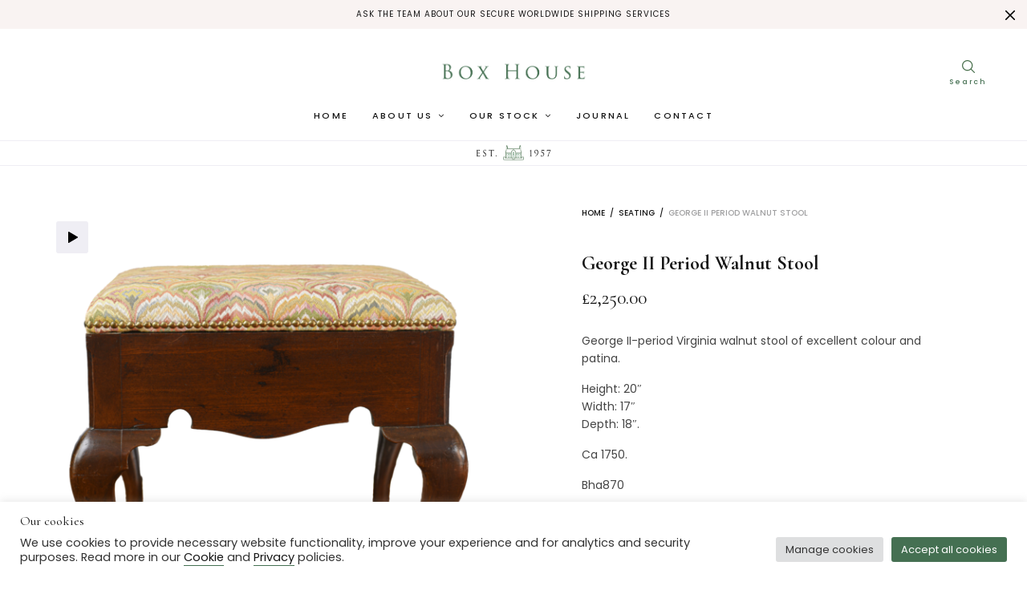

--- FILE ---
content_type: text/html; charset=UTF-8
request_url: https://boxhouse-antiques.com/antique/george-ii-period-walnut-stool/?add_to_wishlist=11673
body_size: 20906
content:
<!doctype html>
<html lang="en-GB">
<head>
	<meta charset="UTF-8" />
	<meta name="viewport" content="width=device-width, initial-scale=1, maximum-scale=1, viewport-fit=cover">
	<link rel="profile" href="http://gmpg.org/xfn/11">
					<script>document.documentElement.className = document.documentElement.className + ' yes-js js_active js'</script>
				<meta http-equiv="x-dns-prefetch-control" content="on">
	<link rel="dns-prefetch" href="//fonts.googleapis.com" />
	<link rel="dns-prefetch" href="//fonts.gstatic.com" />
	<link rel="dns-prefetch" href="//0.gravatar.com/" />
	<link rel="dns-prefetch" href="//2.gravatar.com/" />
	<link rel="dns-prefetch" href="//1.gravatar.com/" /><title>George II period walnut stool | Box House Antiques</title>
<meta name='robots' content='max-image-preview:large, noindex, follow' />
<link rel='dns-prefetch' href='//www.google.com' />
<link rel='dns-prefetch' href='//fonts.googleapis.com' />
<link rel='dns-prefetch' href='//hb.wpmucdn.com' />
<link rel="alternate" type="application/rss+xml" title="Box House Antiques &raquo; Feed" href="https://boxhouse-antiques.com/feed/" />
<link rel="alternate" type="application/rss+xml" title="Box House Antiques &raquo; Comments Feed" href="https://boxhouse-antiques.com/comments/feed/" />
<link rel="preconnect" href="//fonts.gstatic.com/" crossorigin><link rel="alternate" title="oEmbed (JSON)" type="application/json+oembed" href="https://boxhouse-antiques.com/wp-json/oembed/1.0/embed?url=https%3A%2F%2Fboxhouse-antiques.com%2Fantique%2Fgeorge-ii-period-walnut-stool%2F" />
<link rel="alternate" title="oEmbed (XML)" type="text/xml+oembed" href="https://boxhouse-antiques.com/wp-json/oembed/1.0/embed?url=https%3A%2F%2Fboxhouse-antiques.com%2Fantique%2Fgeorge-ii-period-walnut-stool%2F&#038;format=xml" />
<style id='wp-img-auto-sizes-contain-inline-css' type='text/css'>
img:is([sizes=auto i],[sizes^="auto," i]){contain-intrinsic-size:3000px 1500px}
/*# sourceURL=wp-img-auto-sizes-contain-inline-css */
</style>
<link rel='stylesheet' id='wp-block-library-css' href='https://hb.wpmucdn.com/boxhouse-antiques.com/f7ed93bc-952a-4279-9db3-ce6d10600130.css' media='all' />
<style id='wp-block-heading-inline-css' type='text/css'>
h1:where(.wp-block-heading).has-background,h2:where(.wp-block-heading).has-background,h3:where(.wp-block-heading).has-background,h4:where(.wp-block-heading).has-background,h5:where(.wp-block-heading).has-background,h6:where(.wp-block-heading).has-background{padding:1.25em 2.375em}h1.has-text-align-left[style*=writing-mode]:where([style*=vertical-lr]),h1.has-text-align-right[style*=writing-mode]:where([style*=vertical-rl]),h2.has-text-align-left[style*=writing-mode]:where([style*=vertical-lr]),h2.has-text-align-right[style*=writing-mode]:where([style*=vertical-rl]),h3.has-text-align-left[style*=writing-mode]:where([style*=vertical-lr]),h3.has-text-align-right[style*=writing-mode]:where([style*=vertical-rl]),h4.has-text-align-left[style*=writing-mode]:where([style*=vertical-lr]),h4.has-text-align-right[style*=writing-mode]:where([style*=vertical-rl]),h5.has-text-align-left[style*=writing-mode]:where([style*=vertical-lr]),h5.has-text-align-right[style*=writing-mode]:where([style*=vertical-rl]),h6.has-text-align-left[style*=writing-mode]:where([style*=vertical-lr]),h6.has-text-align-right[style*=writing-mode]:where([style*=vertical-rl]){rotate:180deg}
/*# sourceURL=https://boxhouse-antiques.com/wp-includes/blocks/heading/style.min.css */
</style>
<style id='wp-block-paragraph-inline-css' type='text/css'>
.is-small-text{font-size:.875em}.is-regular-text{font-size:1em}.is-large-text{font-size:2.25em}.is-larger-text{font-size:3em}.has-drop-cap:not(:focus):first-letter{float:left;font-size:8.4em;font-style:normal;font-weight:100;line-height:.68;margin:.05em .1em 0 0;text-transform:uppercase}body.rtl .has-drop-cap:not(:focus):first-letter{float:none;margin-left:.1em}p.has-drop-cap.has-background{overflow:hidden}:root :where(p.has-background){padding:1.25em 2.375em}:where(p.has-text-color:not(.has-link-color)) a{color:inherit}p.has-text-align-left[style*="writing-mode:vertical-lr"],p.has-text-align-right[style*="writing-mode:vertical-rl"]{rotate:180deg}
/*# sourceURL=https://boxhouse-antiques.com/wp-includes/blocks/paragraph/style.min.css */
</style>
<style id='global-styles-inline-css' type='text/css'>
:root{--wp--preset--aspect-ratio--square: 1;--wp--preset--aspect-ratio--4-3: 4/3;--wp--preset--aspect-ratio--3-4: 3/4;--wp--preset--aspect-ratio--3-2: 3/2;--wp--preset--aspect-ratio--2-3: 2/3;--wp--preset--aspect-ratio--16-9: 16/9;--wp--preset--aspect-ratio--9-16: 9/16;--wp--preset--color--black: #000000;--wp--preset--color--cyan-bluish-gray: #abb8c3;--wp--preset--color--white: #ffffff;--wp--preset--color--pale-pink: #f78da7;--wp--preset--color--vivid-red: #cf2e2e;--wp--preset--color--luminous-vivid-orange: #ff6900;--wp--preset--color--luminous-vivid-amber: #fcb900;--wp--preset--color--light-green-cyan: #7bdcb5;--wp--preset--color--vivid-green-cyan: #00d084;--wp--preset--color--pale-cyan-blue: #8ed1fc;--wp--preset--color--vivid-cyan-blue: #0693e3;--wp--preset--color--vivid-purple: #9b51e0;--wp--preset--gradient--vivid-cyan-blue-to-vivid-purple: linear-gradient(135deg,rgb(6,147,227) 0%,rgb(155,81,224) 100%);--wp--preset--gradient--light-green-cyan-to-vivid-green-cyan: linear-gradient(135deg,rgb(122,220,180) 0%,rgb(0,208,130) 100%);--wp--preset--gradient--luminous-vivid-amber-to-luminous-vivid-orange: linear-gradient(135deg,rgb(252,185,0) 0%,rgb(255,105,0) 100%);--wp--preset--gradient--luminous-vivid-orange-to-vivid-red: linear-gradient(135deg,rgb(255,105,0) 0%,rgb(207,46,46) 100%);--wp--preset--gradient--very-light-gray-to-cyan-bluish-gray: linear-gradient(135deg,rgb(238,238,238) 0%,rgb(169,184,195) 100%);--wp--preset--gradient--cool-to-warm-spectrum: linear-gradient(135deg,rgb(74,234,220) 0%,rgb(151,120,209) 20%,rgb(207,42,186) 40%,rgb(238,44,130) 60%,rgb(251,105,98) 80%,rgb(254,248,76) 100%);--wp--preset--gradient--blush-light-purple: linear-gradient(135deg,rgb(255,206,236) 0%,rgb(152,150,240) 100%);--wp--preset--gradient--blush-bordeaux: linear-gradient(135deg,rgb(254,205,165) 0%,rgb(254,45,45) 50%,rgb(107,0,62) 100%);--wp--preset--gradient--luminous-dusk: linear-gradient(135deg,rgb(255,203,112) 0%,rgb(199,81,192) 50%,rgb(65,88,208) 100%);--wp--preset--gradient--pale-ocean: linear-gradient(135deg,rgb(255,245,203) 0%,rgb(182,227,212) 50%,rgb(51,167,181) 100%);--wp--preset--gradient--electric-grass: linear-gradient(135deg,rgb(202,248,128) 0%,rgb(113,206,126) 100%);--wp--preset--gradient--midnight: linear-gradient(135deg,rgb(2,3,129) 0%,rgb(40,116,252) 100%);--wp--preset--font-size--small: 13px;--wp--preset--font-size--medium: 20px;--wp--preset--font-size--large: 36px;--wp--preset--font-size--x-large: 42px;--wp--preset--spacing--20: 0.44rem;--wp--preset--spacing--30: 0.67rem;--wp--preset--spacing--40: 1rem;--wp--preset--spacing--50: 1.5rem;--wp--preset--spacing--60: 2.25rem;--wp--preset--spacing--70: 3.38rem;--wp--preset--spacing--80: 5.06rem;--wp--preset--shadow--natural: 6px 6px 9px rgba(0, 0, 0, 0.2);--wp--preset--shadow--deep: 12px 12px 50px rgba(0, 0, 0, 0.4);--wp--preset--shadow--sharp: 6px 6px 0px rgba(0, 0, 0, 0.2);--wp--preset--shadow--outlined: 6px 6px 0px -3px rgb(255, 255, 255), 6px 6px rgb(0, 0, 0);--wp--preset--shadow--crisp: 6px 6px 0px rgb(0, 0, 0);}:where(.is-layout-flex){gap: 0.5em;}:where(.is-layout-grid){gap: 0.5em;}body .is-layout-flex{display: flex;}.is-layout-flex{flex-wrap: wrap;align-items: center;}.is-layout-flex > :is(*, div){margin: 0;}body .is-layout-grid{display: grid;}.is-layout-grid > :is(*, div){margin: 0;}:where(.wp-block-columns.is-layout-flex){gap: 2em;}:where(.wp-block-columns.is-layout-grid){gap: 2em;}:where(.wp-block-post-template.is-layout-flex){gap: 1.25em;}:where(.wp-block-post-template.is-layout-grid){gap: 1.25em;}.has-black-color{color: var(--wp--preset--color--black) !important;}.has-cyan-bluish-gray-color{color: var(--wp--preset--color--cyan-bluish-gray) !important;}.has-white-color{color: var(--wp--preset--color--white) !important;}.has-pale-pink-color{color: var(--wp--preset--color--pale-pink) !important;}.has-vivid-red-color{color: var(--wp--preset--color--vivid-red) !important;}.has-luminous-vivid-orange-color{color: var(--wp--preset--color--luminous-vivid-orange) !important;}.has-luminous-vivid-amber-color{color: var(--wp--preset--color--luminous-vivid-amber) !important;}.has-light-green-cyan-color{color: var(--wp--preset--color--light-green-cyan) !important;}.has-vivid-green-cyan-color{color: var(--wp--preset--color--vivid-green-cyan) !important;}.has-pale-cyan-blue-color{color: var(--wp--preset--color--pale-cyan-blue) !important;}.has-vivid-cyan-blue-color{color: var(--wp--preset--color--vivid-cyan-blue) !important;}.has-vivid-purple-color{color: var(--wp--preset--color--vivid-purple) !important;}.has-black-background-color{background-color: var(--wp--preset--color--black) !important;}.has-cyan-bluish-gray-background-color{background-color: var(--wp--preset--color--cyan-bluish-gray) !important;}.has-white-background-color{background-color: var(--wp--preset--color--white) !important;}.has-pale-pink-background-color{background-color: var(--wp--preset--color--pale-pink) !important;}.has-vivid-red-background-color{background-color: var(--wp--preset--color--vivid-red) !important;}.has-luminous-vivid-orange-background-color{background-color: var(--wp--preset--color--luminous-vivid-orange) !important;}.has-luminous-vivid-amber-background-color{background-color: var(--wp--preset--color--luminous-vivid-amber) !important;}.has-light-green-cyan-background-color{background-color: var(--wp--preset--color--light-green-cyan) !important;}.has-vivid-green-cyan-background-color{background-color: var(--wp--preset--color--vivid-green-cyan) !important;}.has-pale-cyan-blue-background-color{background-color: var(--wp--preset--color--pale-cyan-blue) !important;}.has-vivid-cyan-blue-background-color{background-color: var(--wp--preset--color--vivid-cyan-blue) !important;}.has-vivid-purple-background-color{background-color: var(--wp--preset--color--vivid-purple) !important;}.has-black-border-color{border-color: var(--wp--preset--color--black) !important;}.has-cyan-bluish-gray-border-color{border-color: var(--wp--preset--color--cyan-bluish-gray) !important;}.has-white-border-color{border-color: var(--wp--preset--color--white) !important;}.has-pale-pink-border-color{border-color: var(--wp--preset--color--pale-pink) !important;}.has-vivid-red-border-color{border-color: var(--wp--preset--color--vivid-red) !important;}.has-luminous-vivid-orange-border-color{border-color: var(--wp--preset--color--luminous-vivid-orange) !important;}.has-luminous-vivid-amber-border-color{border-color: var(--wp--preset--color--luminous-vivid-amber) !important;}.has-light-green-cyan-border-color{border-color: var(--wp--preset--color--light-green-cyan) !important;}.has-vivid-green-cyan-border-color{border-color: var(--wp--preset--color--vivid-green-cyan) !important;}.has-pale-cyan-blue-border-color{border-color: var(--wp--preset--color--pale-cyan-blue) !important;}.has-vivid-cyan-blue-border-color{border-color: var(--wp--preset--color--vivid-cyan-blue) !important;}.has-vivid-purple-border-color{border-color: var(--wp--preset--color--vivid-purple) !important;}.has-vivid-cyan-blue-to-vivid-purple-gradient-background{background: var(--wp--preset--gradient--vivid-cyan-blue-to-vivid-purple) !important;}.has-light-green-cyan-to-vivid-green-cyan-gradient-background{background: var(--wp--preset--gradient--light-green-cyan-to-vivid-green-cyan) !important;}.has-luminous-vivid-amber-to-luminous-vivid-orange-gradient-background{background: var(--wp--preset--gradient--luminous-vivid-amber-to-luminous-vivid-orange) !important;}.has-luminous-vivid-orange-to-vivid-red-gradient-background{background: var(--wp--preset--gradient--luminous-vivid-orange-to-vivid-red) !important;}.has-very-light-gray-to-cyan-bluish-gray-gradient-background{background: var(--wp--preset--gradient--very-light-gray-to-cyan-bluish-gray) !important;}.has-cool-to-warm-spectrum-gradient-background{background: var(--wp--preset--gradient--cool-to-warm-spectrum) !important;}.has-blush-light-purple-gradient-background{background: var(--wp--preset--gradient--blush-light-purple) !important;}.has-blush-bordeaux-gradient-background{background: var(--wp--preset--gradient--blush-bordeaux) !important;}.has-luminous-dusk-gradient-background{background: var(--wp--preset--gradient--luminous-dusk) !important;}.has-pale-ocean-gradient-background{background: var(--wp--preset--gradient--pale-ocean) !important;}.has-electric-grass-gradient-background{background: var(--wp--preset--gradient--electric-grass) !important;}.has-midnight-gradient-background{background: var(--wp--preset--gradient--midnight) !important;}.has-small-font-size{font-size: var(--wp--preset--font-size--small) !important;}.has-medium-font-size{font-size: var(--wp--preset--font-size--medium) !important;}.has-large-font-size{font-size: var(--wp--preset--font-size--large) !important;}.has-x-large-font-size{font-size: var(--wp--preset--font-size--x-large) !important;}
/*# sourceURL=global-styles-inline-css */
</style>

<style id='classic-theme-styles-inline-css' type='text/css'>
/*! This file is auto-generated */
.wp-block-button__link{color:#fff;background-color:#32373c;border-radius:9999px;box-shadow:none;text-decoration:none;padding:calc(.667em + 2px) calc(1.333em + 2px);font-size:1.125em}.wp-block-file__button{background:#32373c;color:#fff;text-decoration:none}
/*# sourceURL=/wp-includes/css/classic-themes.min.css */
</style>
<link rel='stylesheet' id='wphb-1-css' href='https://hb.wpmucdn.com/boxhouse-antiques.com/ca83dbec-1c63-453b-9581-a7301a5c7824.css' media='all' />
<style id='woocommerce-inline-inline-css' type='text/css'>
.woocommerce form .form-row .required { visibility: visible; }
/*# sourceURL=woocommerce-inline-inline-css */
</style>
<link rel='stylesheet' id='wphb-2-css' href='https://hb.wpmucdn.com/boxhouse-antiques.com/5dd61e8e-7e6e-4c7e-b358-d5000a9f455e.css' media='all' />
<style id='wphb-2-inline-css' type='text/css'>
.header .logolink .logoimg {max-height:32px;}.header .logolink .logoimg[src$=".svg"] {max-height:100%;height:32px;}@media only screen and (min-width:40.063em) {.footer.style1,.footer.style2,.footer.style3 {padding-top:100px;padding-bottom:80px;;}}h1,h2,h3,h4,h5,h6 {font-family:Cormorant Garamond, 'BlinkMacSystemFont', -apple-system, 'Roboto', 'Lucida Sans';}body,p {font-family:Poppins, 'BlinkMacSystemFont', -apple-system, 'Roboto', 'Lucida Sans';}.thb-full-menu,.account-holder {font-family:Poppins, 'BlinkMacSystemFont', -apple-system, 'Roboto', 'Lucida Sans';}.btn,.button,input[type=submit] {font-family:Poppins, 'BlinkMacSystemFont', -apple-system, 'Roboto', 'Lucida Sans';}em {}label {}.widget>h6,.footer .widget>h6 {}.footer,.footer p{color:#ffffff;}.header .thb-full-menu {font-weight:500;font-size:11px;text-transform:uppercase !important;letter-spacing:0.2em !important;}.header .thb-full-menu .sub-menu {}.account-holder {}.mobile-menu {}.mobile-menu .sub-menu {}.mobile-secondary-menu {}.widget>h6,.footer .widget>h6 {}.footer .footer-social-icons .social {}.footer .thb-footer-menu {}.footer .thb-footer-copyright {}.thb-global-notification {font-size:10px;text-transform:uppercase !important;letter-spacing:0.1em !important;}.woocommerce-message,.woocommerce-error,.woocommerce-info {}h1.thb-shop-title {}.products .product.thb-listing-style2 h3,.products .product.thb-listing-style1 h3 {font-family:Poppins, 'BlinkMacSystemFont', -apple-system, 'Roboto', 'Lucida Sans';font-size:11px;text-transform:uppercase !important;letter-spacing:0.1em !important;}.products .product .amount {font-family:Cormorant Garamond, 'BlinkMacSystemFont', -apple-system, 'Roboto', 'Lucida Sans';}.products .product .product-category {}.thb-product-detail .product-information h1.product_title {font-family:Cormorant Garamond, 'BlinkMacSystemFont', -apple-system, 'Roboto', 'Lucida Sans';font-weight:900;font-size:24px;text-transform:capitalize !important;}.thb-product-detail .product-information .price .amount {font-family:Cormorant Garamond, 'BlinkMacSystemFont', -apple-system, 'Roboto', 'Lucida Sans';}.thb-product-detail .product-information .woocommerce-product-details__short-description,.thb-product-detail .product-information .woocommerce-product-details__short-description p {}@media screen and (min-width:1024px) {h1,.h1 {font-size:42px;}}@media screen and (min-width:1024px) {h2 {}}@media screen and (min-width:1024px) {h3 {}}@media screen and (min-width:1024px) {h4 {}}@media screen and (min-width:1024px) {h5 {}}h6 {}.badge.new { background-color:#151515; }.badge.out-of-stock { background-color:#457052; }.widget>h6,.footer .widget>h6 { color:#000000; }.footer .widget a { color:#ffffff !important; }.footer .widget a:hover { color:#457052 !important; }.footer .thb-footer-menu a { color:#ffffff !important; }.footer .thb-footer-menu a:hover { color:#457052 !important; }.footer .footer-social-icons a { color:#ffffff !important; }.footer .footer-social-icons a:hover { color:#457052 !important; }.subheader {background-color:#ffffff !important;}.header.fixed,.header:hover {background-color:#ffffff !important;}.footer {background-color:#151515 !important;}.thb-global-notification {background-color:#f9f3f2 !important;}#newsletter-popup .newsletter-content {background-color: !important;background-image:url(https://boxhouse-antiques.com/wp-content/uploads/2021/07/14660642_master.jpg) !important;}.products .product .product_after_title .button,.products .product .product_after_title .price {font-size:11px;letter-spacing:0.1em;}
/*# sourceURL=wphb-2-inline-css */
</style>
<link rel='stylesheet' id='thb-google-fonts-css' href='https://fonts.googleapis.com/css?family=Poppins%3A100%2C100i%2C200%2C200i%2C300%2C300i%2C400%2C400i%2C500%2C500i%2C600%2C600i%2C700%2C700i%2C800%2C800i%2C900%2C900i%7CCormorant+Garamond%3A300%2C400%2C500%2C600%2C700%2C300i%2C400i%2C500i%2C600i%2C700i&#038;subset=latin&#038;display=swap&#038;ver=5.7.4' media='all' />
<script type="text/javascript" src="https://hb.wpmucdn.com/boxhouse-antiques.com/2599ae06-4f42-470b-b7cb-793bd3d5ead0.js" id="wphb-3-js"></script>
<script type="text/javascript" id="cookie-law-info-js-extra">
/* <![CDATA[ */
var Cli_Data = {"nn_cookie_ids":["NID","test_cookie","personalization_id","_ga_73F5YKVBNC","_ga","CONSENT","cookielawinfo-checkbox-advertisement","PHPSESSID"],"cookielist":[],"non_necessary_cookies":{"necessary":["PHPSESSID"],"analytics":["_ga_73F5YKVBNC","_ga","CONSENT"],"advertisement":["NID","test_cookie","personalization_id"]},"ccpaEnabled":"","ccpaRegionBased":"","ccpaBarEnabled":"","strictlyEnabled":["necessary","obligatoire"],"ccpaType":"gdpr","js_blocking":"1","custom_integration":"","triggerDomRefresh":"","secure_cookies":""};
var cli_cookiebar_settings = {"animate_speed_hide":"500","animate_speed_show":"500","background":"#FFF","border":"#b1a6a6c2","border_on":"","button_1_button_colour":"#457052","button_1_button_hover":"#375a42","button_1_link_colour":"#fff","button_1_as_button":"1","button_1_new_win":"","button_2_button_colour":"#333","button_2_button_hover":"#292929","button_2_link_colour":"#444","button_2_as_button":"","button_2_hidebar":"","button_3_button_colour":"#dedfe0","button_3_button_hover":"#b2b2b3","button_3_link_colour":"#333333","button_3_as_button":"1","button_3_new_win":"","button_4_button_colour":"#dedfe0","button_4_button_hover":"#b2b2b3","button_4_link_colour":"#333333","button_4_as_button":"1","button_7_button_colour":"#457052","button_7_button_hover":"#375a42","button_7_link_colour":"#fff","button_7_as_button":"1","button_7_new_win":"","font_family":"inherit","header_fix":"","notify_animate_hide":"1","notify_animate_show":"1","notify_div_id":"#cookie-law-info-bar","notify_position_horizontal":"left","notify_position_vertical":"bottom","scroll_close":"","scroll_close_reload":"","accept_close_reload":"","reject_close_reload":"","showagain_tab":"","showagain_background":"#fff","showagain_border":"#000","showagain_div_id":"#cookie-law-info-again","showagain_x_position":"20px","text":"#333333","show_once_yn":"","show_once":"10000","logging_on":"","as_popup":"","popup_overlay":"1","bar_heading_text":"Our cookies","cookie_bar_as":"banner","popup_showagain_position":"bottom-right","widget_position":"left"};
var log_object = {"ajax_url":"https://boxhouse-antiques.com/wp-admin/admin-ajax.php"};
//# sourceURL=cookie-law-info-js-extra
/* ]]> */
</script>
<script type="text/javascript" src="https://hb.wpmucdn.com/boxhouse-antiques.com/9be7e9b3-18ec-491e-8200-445d8f4d88da.js" id="cookie-law-info-js"></script>
<link rel="https://api.w.org/" href="https://boxhouse-antiques.com/wp-json/" /><link rel="alternate" title="JSON" type="application/json" href="https://boxhouse-antiques.com/wp-json/wp/v2/product/11639" /><link rel="EditURI" type="application/rsd+xml" title="RSD" href="https://boxhouse-antiques.com/xmlrpc.php?rsd" />
<meta name="generator" content="WordPress 6.9" />
<meta name="generator" content="WooCommerce 6.6.1" />
<link rel='shortlink' href='https://boxhouse-antiques.com/?p=11639' />

<!-- This website runs the Product Feed PRO for WooCommerce by AdTribes.io plugin - version 11.7.1 -->
<!-- SEO meta tags powered by SmartCrawl https://wpmudev.com/project/smartcrawl-wordpress-seo/ -->
<link rel="canonical" href="https://boxhouse-antiques.com/antique/george-ii-period-walnut-stool/" />
<meta name="description" content="A good quality George II period Virginia (or &#039;red&#039;) walnut stool with a shaped apron. Mid-18th century, circa 1750. Excellent colour, patina and condition throughout." />
<script type="application/ld+json">{"@context":"https:\/\/schema.org","@graph":[{"@type":"Organization","@id":"https:\/\/boxhouse-antiques.com\/#schema-publishing-organization","url":"https:\/\/boxhouse-antiques.com","name":"Box House Antiques"},{"@type":"WebSite","@id":"https:\/\/boxhouse-antiques.com\/#schema-website","url":"https:\/\/boxhouse-antiques.com","name":"Box House Antiques","encoding":"UTF-8","potentialAction":{"@type":"SearchAction","target":"https:\/\/boxhouse-antiques.com\/search\/{search_term_string}\/","query-input":"required name=search_term_string"}},{"@type":"Person","@id":"https:\/\/boxhouse-antiques.com\/author\/box-house-antiques\/#schema-author","name":"Box House Antiques","url":"https:\/\/boxhouse-antiques.com\/author\/box-house-antiques\/"}]}</script>
<!-- /SEO -->
	<noscript><style>.woocommerce-product-gallery{ opacity: 1 !important; }</style></noscript>
	<style type="text/css">.recentcomments a{display:inline !important;padding:0 !important;margin:0 !important;}</style><meta name="generator" content="Powered by Slider Revolution 6.5.17 - responsive, Mobile-Friendly Slider Plugin for WordPress with comfortable drag and drop interface." />
<link rel="icon" href="https://boxhouse-antiques.com/wp-content/uploads/2021/08/cropped-favicon-512x512-1-32x32.png" sizes="32x32" />
<link rel="icon" href="https://boxhouse-antiques.com/wp-content/uploads/2021/08/cropped-favicon-512x512-1-192x192.png" sizes="192x192" />
<link rel="apple-touch-icon" href="https://boxhouse-antiques.com/wp-content/uploads/2021/08/cropped-favicon-512x512-1-180x180.png" />
<meta name="msapplication-TileImage" content="https://boxhouse-antiques.com/wp-content/uploads/2021/08/cropped-favicon-512x512-1-270x270.png" />
<script>function setREVStartSize(e){
			//window.requestAnimationFrame(function() {
				window.RSIW = window.RSIW===undefined ? window.innerWidth : window.RSIW;
				window.RSIH = window.RSIH===undefined ? window.innerHeight : window.RSIH;
				try {
					var pw = document.getElementById(e.c).parentNode.offsetWidth,
						newh;
					pw = pw===0 || isNaN(pw) ? window.RSIW : pw;
					e.tabw = e.tabw===undefined ? 0 : parseInt(e.tabw);
					e.thumbw = e.thumbw===undefined ? 0 : parseInt(e.thumbw);
					e.tabh = e.tabh===undefined ? 0 : parseInt(e.tabh);
					e.thumbh = e.thumbh===undefined ? 0 : parseInt(e.thumbh);
					e.tabhide = e.tabhide===undefined ? 0 : parseInt(e.tabhide);
					e.thumbhide = e.thumbhide===undefined ? 0 : parseInt(e.thumbhide);
					e.mh = e.mh===undefined || e.mh=="" || e.mh==="auto" ? 0 : parseInt(e.mh,0);
					if(e.layout==="fullscreen" || e.l==="fullscreen")
						newh = Math.max(e.mh,window.RSIH);
					else{
						e.gw = Array.isArray(e.gw) ? e.gw : [e.gw];
						for (var i in e.rl) if (e.gw[i]===undefined || e.gw[i]===0) e.gw[i] = e.gw[i-1];
						e.gh = e.el===undefined || e.el==="" || (Array.isArray(e.el) && e.el.length==0)? e.gh : e.el;
						e.gh = Array.isArray(e.gh) ? e.gh : [e.gh];
						for (var i in e.rl) if (e.gh[i]===undefined || e.gh[i]===0) e.gh[i] = e.gh[i-1];
											
						var nl = new Array(e.rl.length),
							ix = 0,
							sl;
						e.tabw = e.tabhide>=pw ? 0 : e.tabw;
						e.thumbw = e.thumbhide>=pw ? 0 : e.thumbw;
						e.tabh = e.tabhide>=pw ? 0 : e.tabh;
						e.thumbh = e.thumbhide>=pw ? 0 : e.thumbh;
						for (var i in e.rl) nl[i] = e.rl[i]<window.RSIW ? 0 : e.rl[i];
						sl = nl[0];
						for (var i in nl) if (sl>nl[i] && nl[i]>0) { sl = nl[i]; ix=i;}
						var m = pw>(e.gw[ix]+e.tabw+e.thumbw) ? 1 : (pw-(e.tabw+e.thumbw)) / (e.gw[ix]);
						newh =  (e.gh[ix] * m) + (e.tabh + e.thumbh);
					}
					var el = document.getElementById(e.c);
					if (el!==null && el) el.style.height = newh+"px";
					el = document.getElementById(e.c+"_wrapper");
					if (el!==null && el) {
						el.style.height = newh+"px";
						el.style.display = "block";
					}
				} catch(e){
					console.log("Failure at Presize of Slider:" + e)
				}
			//});
		  };</script>
		<style type="text/css" id="wp-custom-css">
			@media only screen and (max-width: 640px) {
	.thb-product-category-grid .woocommerce-loop-category__title {
		font-size: 15px!important;
		max-width: 100px!important;
	}
}		</style>
		<noscript><style> .wpb_animate_when_almost_visible { opacity: 1; }</style></noscript>	<!-- Global site tag (gtag.js) - Google Analytics -->
<script async src="https://www.googletagmanager.com/gtag/js?id=UA-121006748-1"></script>
<script>
  window.dataLayer = window.dataLayer || [];
  function gtag(){dataLayer.push(arguments);}
  gtag('js', new Date());

  gtag('config', 'UA-121006748-1');
</script>

<link rel='stylesheet' id='wphb-4-css' href='https://hb.wpmucdn.com/boxhouse-antiques.com/f3238a8f-75e3-4bda-ac33-0d29a4e63eec.css' media='all' />
<style id='wphb-4-inline-css' type='text/css'>
#rs-demo-id {}
/*# sourceURL=wphb-4-inline-css */
</style>
</head>
<body class="wp-singular product-template-default single single-product postid-11639 wp-theme-north-wp wp-child-theme-box-house theme-north-wp woocommerce woocommerce-page woocommerce-no-js thb-arrows global_notification_on thb-single-product-ajax-off subheader-full-width-off  wpb-js-composer js-comp-ver-6.8.0 vc_responsive">
<div id="wrapper" class="open">
		<aside class="thb-global-notification dark">
		<div class="row">
			<div class="small-12 columns">
			<p>Ask the team about our secure worldwide shipping services</p>			</div>
		</div>
		<a href="#" class="thb-notification-close"><svg xmlns="http://www.w3.org/2000/svg" version="1.1" x="0" y="0" width="12" height="12" viewBox="1.1 1.1 12 12" enable-background="new 1.1 1.1 12 12" xml:space="preserve"><path d="M8.3 7.1l4.6-4.6c0.3-0.3 0.3-0.8 0-1.2 -0.3-0.3-0.8-0.3-1.2 0L7.1 5.9 2.5 1.3c-0.3-0.3-0.8-0.3-1.2 0 -0.3 0.3-0.3 0.8 0 1.2L5.9 7.1l-4.6 4.6c-0.3 0.3-0.3 0.8 0 1.2s0.8 0.3 1.2 0L7.1 8.3l4.6 4.6c0.3 0.3 0.8 0.3 1.2 0 0.3-0.3 0.3-0.8 0-1.2L8.3 7.1z"/></svg></a>
	</aside>
		<!-- Start Header -->
	<header class="header style5 thb-fixed-shadow-style2">
	<div class="row align-middle full-width-row">
		<div class="small-3 medium-4 columns toggle-holder">
				<div class="mobile-toggle-holder style1">
		<div class="mobile-toggle">
			<span></span><span></span><span></span>
		</div>
			</div>
						</div>
		<div class="small-6 medium-4 columns style5-logo-holder">
			<div class="logo-holder">
				<a href="https://boxhouse-antiques.com" class="logolink">
					<img src="https://boxhouse-antiques.com/wp-content/uploads/2021/07/box-house-header-logo-green-sc-600x140-1.png" class="logoimg bg--light" alt="Box House Antiques"/>
					<img src="https://boxhouse-antiques.com/wp-content/themes/north-wp/assets/img/logo-dark.png" class="logoimg bg--dark" alt="Box House Antiques"/>
				</a>
			</div>
		</div>
		<div class="small-3 medium-4 columns account-holder">
					<a href="#searchpopup" rel="inline" data-class="quick-search" id="quick_search">
			<svg version="1.1" xmlns="http://www.w3.org/2000/svg" xmlns:xlink="http://www.w3.org/1999/xlink" x="0px" y="0px"
	 width="22px" height="22px" viewBox="1 1 22 22" enable-background="new 1 1 22 22" xml:space="preserve">
<path stroke-width="0.1" stroke-miterlimit="10" d="M10.217,1c-5.08,0-9.216,4.137-9.216,9.217
	c0,5.079,4.136,9.215,9.216,9.215c2.22,0,4.261-0.795,5.853-2.11l5.406,5.417c0.348,0.349,0.916,0.349,1.264,0
	c0.348-0.348,0.348-0.916,0-1.264l-5.414-5.405c1.312-1.595,2.107-3.633,2.107-5.853C19.433,5.137,15.296,1,10.217,1L10.217,1z
	 M10.217,2.784c4.114,0,7.433,3.318,7.433,7.433s-3.318,7.432-7.433,7.432c-4.115,0-7.433-3.317-7.433-7.432
	S6.102,2.784,10.217,2.784z"/>
</svg>
		</a>

				</div>
	</div>
	<div class="row align-middle full-width-row style5-menu-holder">
		<div class="small-12 columns show-for-large">
			<div class="menu-holder">
				<nav id="nav">
											<ul id="menu-navigation" class="thb-full-menu"><li id="menu-item-284" class="menu-item menu-item-type-post_type menu-item-object-page menu-item-home menu-item-284"><a href="https://boxhouse-antiques.com/">Home</a></li>
<li id="menu-item-238" class="menu-item menu-item-type-post_type menu-item-object-page menu-item-has-children menu-item-238 menu-item-mega-parent "><a href="https://boxhouse-antiques.com/about-us/">About us</a>
<ul class="sub-menu has_bg" style="background-image:url(#);">
	<li id="menu-item-8025" class="menu-item menu-item-type-post_type menu-item-object-page menu-item-8025 mega-menu-title"><a href="https://boxhouse-antiques.com/about-us/">Our history</a></li>
	<li id="menu-item-7995" class="menu-item menu-item-type-post_type menu-item-object-page menu-item-7995 mega-menu-title"><a href="https://boxhouse-antiques.com/the-team/">Our family of experts</a></li>
</ul>
</li>
<li id="menu-item-17457" class="menu-item menu-item-type-post_type menu-item-object-page menu-item-has-children current_page_parent menu-item-17457"><a href="https://boxhouse-antiques.com/stock/">Our Stock</a>
<ul class="sub-menu" >
	<li id="menu-item-16652" class="menu-item menu-item-type-taxonomy menu-item-object-product_cat menu-item-16652"><a href="https://boxhouse-antiques.com/antiques/bureaux/">Bureaux</a></li>
	<li id="menu-item-1495" class="menu-item menu-item-type-custom menu-item-object-custom menu-item-1495"><a href="https://boxhouse-antiques.com/?product_cat=cabinets-bookcases">Cabinets &#038; Bookcases</a></li>
	<li id="menu-item-1499" class="menu-item menu-item-type-custom menu-item-object-custom menu-item-1499"><a href="https://boxhouse-antiques.com/?product_cat=chests">Chests</a></li>
	<li id="menu-item-13057" class="menu-item menu-item-type-custom menu-item-object-custom menu-item-13057"><a href="https://boxhouse-antiques.com/?product_cat=desks">Desks</a></li>
	<li id="menu-item-1497" class="menu-item menu-item-type-custom menu-item-object-custom menu-item-1497"><a href="https://boxhouse-antiques.com/?product_cat=seating">Seating</a></li>
	<li id="menu-item-1183" class="menu-item menu-item-type-custom menu-item-object-custom menu-item-1183"><a href="https://boxhouse-antiques.com/?product_cat=tables">Tables</a></li>
	<li id="menu-item-13153" class="menu-item menu-item-type-custom menu-item-object-custom menu-item-13153"><a href="https://boxhouse-antiques.com/?product_cat=clocks">Clocks</a></li>
	<li id="menu-item-1501" class="menu-item menu-item-type-custom menu-item-object-custom menu-item-1501"><a href="https://boxhouse-antiques.com/?product_cat=mirrors">Mirrors</a></li>
	<li id="menu-item-1503" class="menu-item menu-item-type-custom menu-item-object-custom menu-item-1503"><a href="https://boxhouse-antiques.com/?product_cat=pictures">Pictures</a></li>
	<li id="menu-item-1507" class="menu-item menu-item-type-custom menu-item-object-custom menu-item-1507"><a href="https://boxhouse-antiques.com/?product_cat=miscellaneous">Miscellaneous</a></li>
	<li id="menu-item-13251" class="menu-item menu-item-type-custom menu-item-object-custom menu-item-13251"><a href="https://boxhouse-antiques.com/?product_cat=recently-sold">Recenlty sold</a></li>
</ul>
</li>
<li id="menu-item-1209" class="menu-item menu-item-type-post_type menu-item-object-page menu-item-1209"><a href="https://boxhouse-antiques.com/journal/">Journal</a></li>
<li id="menu-item-1165" class="menu-item menu-item-type-post_type menu-item-object-page menu-item-1165"><a href="https://boxhouse-antiques.com/contact-us/">Contact</a></li>
</ul>									</nav>
			</div>
		</div>
	</div>
		<div class="small-12">
		<div class="bha-header-est">
			<img src="https://boxhouse-antiques.com/wp-content/uploads/2021/08/bha-est-house-1957-700x140-1.png" class="bha-est-logo-img" alt="Box House Antiques"/>
		</div>
	</div>
	</header>
	<!-- End Header -->


	<div role="main">

	
					
			
<div class="woocommerce-notices-wrapper"></div>
<div id="product-11639" class="page-padding thb-product-detail thb-product-sidebar-off thb-product-style2 product type-product post-11639 status-publish first instock product_cat-seating product_tag-18th-century product_tag-antique product_tag-george-ii product_tag-georgian-walnut-stool product_tag-red-walnut product_tag-seating product_tag-stool has-post-thumbnail shipping-taxable product-type-simple">

				<div class="row align-center">
		<div class="small-12 large-6 columns">
		<div class="row">
	<div class="woocommerce-product-gallery woocommerce-product-gallery--with-images woocommerce-product-gallery--columns-4 images small-12 columns" data-columns="4">
		<figure id="product-images" class="woocommerce-product-gallery__wrapper product-images" data-navigation="true" data-autoplay="false" data-columns="1" data-asnavfor="#product-thumbnails">
				<a class="thb-product-icon thb-product-video mfp-video" href="https://www.youtube.com/watch?v=_PjS_nxU7Ws">
		<div class="thb-icon-container">
			<span class="thb-icon-text on-right">View Video</span>
			<svg version="1.1" class="thb-video-icon" xmlns="http://www.w3.org/2000/svg" xmlns:xlink="http://www.w3.org/1999/xlink" x="0px" y="0px" width="20px" height="22px" viewBox="0 0 20 22" enable-background="new 0 0 20 22" xml:space="preserve">
<path d="M19.428,11.958L1.715,21.852c-0.546,0.306-1.246,0.124-1.562-0.404C0.053,21.278,0,21.088,0,20.894V1.106
	C0,0.496,0.511,0,1.143,0c0.201,0,0.398,0.051,0.572,0.148l17.713,9.894c0.548,0.306,0.734,0.981,0.42,1.511
	C19.746,11.721,19.603,11.861,19.428,11.958z"/>
</svg>
		</div>
	</a>
				<div data-thumb="https://boxhouse-antiques.com/wp-content/uploads/2021/08/Foot-Stool-No-Background-100x100.png" data-thumb-alt="George II Period Walnut Stool" class="woocommerce-product-gallery__image"><a href="https://boxhouse-antiques.com/wp-content/uploads/2021/08/Foot-Stool-No-Background.png"><img width="600" height="600" src="https://boxhouse-antiques.com/wp-content/uploads/2021/08/Foot-Stool-No-Background-600x600.png" class="wp-post-image" alt="George II Period Walnut Stool" title="George II Period Walnut Stool" data-caption="George II Period Walnut Stool" data-src="https://boxhouse-antiques.com/wp-content/uploads/2021/08/Foot-Stool-No-Background.png" data-large_image="https://boxhouse-antiques.com/wp-content/uploads/2021/08/Foot-Stool-No-Background.png" data-large_image_width="4912" data-large_image_height="4912" decoding="async" fetchpriority="high" srcset="https://boxhouse-antiques.com/wp-content/uploads/2021/08/Foot-Stool-No-Background-600x600.png 600w, https://boxhouse-antiques.com/wp-content/uploads/2021/08/Foot-Stool-No-Background-300x300.png 300w, https://boxhouse-antiques.com/wp-content/uploads/2021/08/Foot-Stool-No-Background-150x150.png 150w, https://boxhouse-antiques.com/wp-content/uploads/2021/08/Foot-Stool-No-Background-430x430.png 430w, https://boxhouse-antiques.com/wp-content/uploads/2021/08/Foot-Stool-No-Background-100x100.png 100w" sizes="(max-width: 600px) 100vw, 600px" /></a></div><div data-thumb="https://boxhouse-antiques.com/wp-content/uploads/2021/08/Foot-Stool-2-100x100.jpg" data-thumb-alt="George II Period Walnut Stool - Side" class="woocommerce-product-gallery__image"><a href="https://boxhouse-antiques.com/wp-content/uploads/2021/08/Foot-Stool-2-scaled.jpg"><img width="600" height="600" src="https://boxhouse-antiques.com/wp-content/uploads/2021/08/Foot-Stool-2-600x600.jpg" class="wp-post-image" alt="George II Period Walnut Stool - Side" title="George II Period Walnut Stool - Side" data-caption="George II Period Walnut Stool - Side" data-src="https://boxhouse-antiques.com/wp-content/uploads/2021/08/Foot-Stool-2-scaled.jpg" data-large_image="https://boxhouse-antiques.com/wp-content/uploads/2021/08/Foot-Stool-2-scaled.jpg" data-large_image_width="2560" data-large_image_height="2560" decoding="async" srcset="https://boxhouse-antiques.com/wp-content/uploads/2021/08/Foot-Stool-2-600x600.jpg 600w, https://boxhouse-antiques.com/wp-content/uploads/2021/08/Foot-Stool-2-300x300.jpg 300w, https://boxhouse-antiques.com/wp-content/uploads/2021/08/Foot-Stool-2-150x150.jpg 150w, https://boxhouse-antiques.com/wp-content/uploads/2021/08/Foot-Stool-2-430x430.jpg 430w, https://boxhouse-antiques.com/wp-content/uploads/2021/08/Foot-Stool-2-100x100.jpg 100w" sizes="(max-width: 600px) 100vw, 600px" /></a></div><div data-thumb="https://boxhouse-antiques.com/wp-content/uploads/2021/08/Foot-Stool-3-100x100.jpg" data-thumb-alt="George II Period Walnut Stool - Leg" class="woocommerce-product-gallery__image"><a href="https://boxhouse-antiques.com/wp-content/uploads/2021/08/Foot-Stool-3-scaled.jpg"><img width="600" height="899" src="https://boxhouse-antiques.com/wp-content/uploads/2021/08/Foot-Stool-3-600x899.jpg" class="wp-post-image" alt="George II Period Walnut Stool - Leg" title="George II Period Walnut Stool - Leg" data-caption="George II Period Walnut Stool - Leg" data-src="https://boxhouse-antiques.com/wp-content/uploads/2021/08/Foot-Stool-3-scaled.jpg" data-large_image="https://boxhouse-antiques.com/wp-content/uploads/2021/08/Foot-Stool-3-scaled.jpg" data-large_image_width="1709" data-large_image_height="2560" decoding="async" srcset="https://boxhouse-antiques.com/wp-content/uploads/2021/08/Foot-Stool-3-600x899.jpg 600w, https://boxhouse-antiques.com/wp-content/uploads/2021/08/Foot-Stool-3-200x300.jpg 200w, https://boxhouse-antiques.com/wp-content/uploads/2021/08/Foot-Stool-3-430x644.jpg 430w" sizes="(max-width: 600px) 100vw, 600px" /></a></div><div data-thumb="https://boxhouse-antiques.com/wp-content/uploads/2021/08/Foot-Stool-1-100x100.jpg" data-thumb-alt="George II Period Walnut Stool - Front" class="woocommerce-product-gallery__image"><a href="https://boxhouse-antiques.com/wp-content/uploads/2021/08/Foot-Stool-1-scaled.jpg"><img width="600" height="600" src="https://boxhouse-antiques.com/wp-content/uploads/2021/08/Foot-Stool-1-600x600.jpg" class="wp-post-image" alt="George II Period Walnut Stool - Front" title="George II Period Walnut Stool - Front" data-caption="George II Period Walnut Stool - Front" data-src="https://boxhouse-antiques.com/wp-content/uploads/2021/08/Foot-Stool-1-scaled.jpg" data-large_image="https://boxhouse-antiques.com/wp-content/uploads/2021/08/Foot-Stool-1-scaled.jpg" data-large_image_width="2560" data-large_image_height="2560" decoding="async" loading="lazy" srcset="https://boxhouse-antiques.com/wp-content/uploads/2021/08/Foot-Stool-1-600x600.jpg 600w, https://boxhouse-antiques.com/wp-content/uploads/2021/08/Foot-Stool-1-300x300.jpg 300w, https://boxhouse-antiques.com/wp-content/uploads/2021/08/Foot-Stool-1-150x150.jpg 150w, https://boxhouse-antiques.com/wp-content/uploads/2021/08/Foot-Stool-1-430x430.jpg 430w, https://boxhouse-antiques.com/wp-content/uploads/2021/08/Foot-Stool-1-100x100.jpg 100w" sizes="auto, (max-width: 600px) 100vw, 600px" /></a></div><div data-thumb="https://boxhouse-antiques.com/wp-content/uploads/2021/08/Foot-Stool-4-100x100.jpg" data-thumb-alt="George II Period Walnut Stool - Foot" class="woocommerce-product-gallery__image"><a href="https://boxhouse-antiques.com/wp-content/uploads/2021/08/Foot-Stool-4-scaled.jpg"><img width="600" height="600" src="https://boxhouse-antiques.com/wp-content/uploads/2021/08/Foot-Stool-4-600x600.jpg" class="wp-post-image" alt="George II Period Walnut Stool - Foot" title="George II Period Walnut Stool - Foot" data-caption="George II Period Walnut Stool - Foot" data-src="https://boxhouse-antiques.com/wp-content/uploads/2021/08/Foot-Stool-4-scaled.jpg" data-large_image="https://boxhouse-antiques.com/wp-content/uploads/2021/08/Foot-Stool-4-scaled.jpg" data-large_image_width="2560" data-large_image_height="2560" decoding="async" loading="lazy" srcset="https://boxhouse-antiques.com/wp-content/uploads/2021/08/Foot-Stool-4-600x600.jpg 600w, https://boxhouse-antiques.com/wp-content/uploads/2021/08/Foot-Stool-4-300x300.jpg 300w, https://boxhouse-antiques.com/wp-content/uploads/2021/08/Foot-Stool-4-150x150.jpg 150w, https://boxhouse-antiques.com/wp-content/uploads/2021/08/Foot-Stool-4-430x430.jpg 430w, https://boxhouse-antiques.com/wp-content/uploads/2021/08/Foot-Stool-4-100x100.jpg 100w" sizes="auto, (max-width: 600px) 100vw, 600px" /></a></div>		</figure>
	</div>
</div>
		</div>
		<div class="small-12 large-6 columns product-information">
		
	<div class="summary entry-summary">

		<nav class="woocommerce-breadcrumb"><a href="https://boxhouse-antiques.com">Home</a> <i>/</i> <a href="https://boxhouse-antiques.com/antiques/seating/">Seating</a> <i>/</i> George II period walnut stool</nav><h1 class="product_title entry-title">George II period walnut stool</h1><p class="price"><span class="woocommerce-Price-amount amount"><bdi><span class="woocommerce-Price-currencySymbol">&pound;</span>2,250.00</bdi></span></p>
<div class="woocommerce-product-details__short-description">
	<p>George II-period Virginia walnut stool of excellent colour and patina.</p>
<p>Height: 20&#8243;<br />
Width: 17&#8243;<br />
Depth: 18&#8243;.</p>
<p>Ca 1750.</p>
<p>Bha870</p>
</div>
<div>
	<a class="custom-button" href="#" onclick="jQuery( '.thb-product-video' ).click();" title="View video">View video</a>
</div>
<hr>
<div class="row wpb_row vc_inner row-fluid">
    <div class="wpb_column columns medium-12 thb-dark-column small-12">
        <div class="vc_column-inner ">
            <div class="wpb_wrapper">
                <h2 class="bha-cta-title">Contact the team</h2>
            </div>
        </div>
    </div>
</div>
<div class="row wpb_row vc_inner row-fluid bha-product__team_cta">
    <div class="wpb_column columns medium-12 thb-dark-column small-12">
        <div class="vc_column-inner ">
            <div class="wpb_wrapper">
                <div class="vc_btn3-container vc_btn3-inline bha-team-img_wrapper">
                  <img src="/wp-content/uploads/2021/08/alex-maas-box-house-480x480-1.png" class="bha-team-img">
                </div>
                <div class="vc_btn3-container vc_btn3-inline bha-team-contact-meta">
                  <h4 class="bha-team-name">Alex Maas</h4>
                  <a class="bha-team-phone" href="tel:+441590673447">+44 (0)1590 673 447</a>
                  <a class="bha-team-email" href="mailto:alex@boxhouse-antiques.com">alex@boxhouse-antiques.com</a>
                </div>
            </div>
        </div>
    </div>
</div>		<div class="
		 yith-wcwl-add-to-wishlist add-to-wishlist-11639 ">
		<div class="yith-wcwl-add-button" style="display: block">
				<a href="/antique/george-ii-period-walnut-stool/?add_to_wishlist=11639"
					data-product-id="11639"
					data-product-type="simple"
					class="add_to_wishlist thb-icon-container">
					<span class="thb-icon-text">Add To Wishlist</span><svg xmlns="http://www.w3.org/2000/svg" version="1.1" class="wishlist_icon" x="0" y="0" width="12.6" height="11" viewBox="0 0 12.6 11" enable-background="new 0 0 12.584 11" xml:space="preserve"><path fill="#010101" d="M6.3 10.5c0 0 0 0-0.1 0C4.1 9 0.5 6 0.5 4 0.5 2.3 1.8 0.5 3.7 0.5c0.9 0 1.6 0.3 2.2 1l0.4 0.5 0.4-0.5C7.2 0.8 8 0.5 8.9 0.5c1.9 0 3.2 1.8 3.2 3.5 0 2-3.6 5.1-5.7 6.5L6.3 10.5z"/></svg>				</a>
			</div>
			<div class="yith-wcwl-wishlistexistsbrowse">
				<a href="https://boxhouse-antiques.com/?page_id=216/" class="thb-icon-container">
					<span class="thb-icon-text">View Wishlist</span><svg xmlns="http://www.w3.org/2000/svg" version="1.1" class="wishlist_icon" x="0" y="0" width="12.6" height="11" viewBox="0 0 12.6 11" enable-background="new 0 0 12.584 11" xml:space="preserve"><path fill="#010101" d="M6.3 10.5c0 0 0 0-0.1 0C4.1 9 0.5 6 0.5 4 0.5 2.3 1.8 0.5 3.7 0.5c0.9 0 1.6 0.3 2.2 1l0.4 0.5 0.4-0.5C7.2 0.8 8 0.5 8.9 0.5c1.9 0 3.2 1.8 3.2 3.5 0 2-3.6 5.1-5.7 6.5L6.3 10.5z"/></svg>				</a>
			</div>
		</div>
			<aside class="share-article">
		<a class="thb_share">
			<svg xmlns="http://www.w3.org/2000/svg" xmlns:xlink="http://www.w3.org/1999/xlink" x="0px" y="0px"
	 width="11px" height="14px" viewBox="0 0 11 14" enable-background="new 0 0 11 14" xml:space="preserve">
<path d="M3.197,3.702l1.808-1.918v8.446c0,0.289,0.222,0.525,0.495,0.525s0.495-0.236,0.495-0.525V1.784l1.808,1.918
	c0.097,0.103,0.223,0.154,0.35,0.154s0.254-0.052,0.351-0.154c0.193-0.204,0.193-0.537,0-0.742L5.851,0.144
	C5.761,0.048,5.637-0.01,5.5-0.01S5.239,0.048,5.149,0.144L2.498,2.959c-0.194,0.205-0.194,0.538,0,0.742
	C2.691,3.908,3.004,3.908,3.197,3.702z M9.713,4.847H7.455c-0.273,0-0.495,0.234-0.495,0.525c0,0.289,0.222,0.524,0.495,0.524h2.258
	c0.164,0,0.297,0.142,0.297,0.315v6.412c0,0.174-0.133,0.314-0.297,0.314H1.287c-0.164,0-0.297-0.141-0.297-0.314V6.212
	c0-0.174,0.133-0.315,0.297-0.315h2.258c0.273,0,0.495-0.235,0.495-0.524c0-0.291-0.222-0.525-0.495-0.525H1.287
	C0.577,4.847,0,5.459,0,6.212v6.412c0,0.754,0.577,1.365,1.287,1.365h8.426c0.71,0,1.287-0.611,1.287-1.365V6.212
	C11,5.459,10.423,4.847,9.713,4.847z"/>
</svg>
			Share This		</a>
		<div class="icons">
			<div class="inner">
								<a href="http://www.facebook.com/sharer.php?u=https%3A%2F%2Fboxhouse-antiques.com%2Fantique%2Fgeorge-ii-period-walnut-stool%2F" class="facebook social"><i class="fa fa-facebook"></i></a>
												<a href="https://twitter.com/intent/tweet?text=George+II+period+walnut+stool&url=https%3A%2F%2Fboxhouse-antiques.com%2Fantique%2Fgeorge-ii-period-walnut-stool%2F&via=Box House Antiques" class="twitter social "><i class="fa fa-twitter"></i></a>
												<a href="http://pinterest.com/pin/create/link/?url=https://boxhouse-antiques.com/antique/george-ii-period-walnut-stool/&amp;media=https://boxhouse-antiques.com/wp-content/uploads/2021/08/Foot-Stool-No-Background.png" class="pinterest social" nopin="nopin" data-pin-no-hover="true"><i class="fa fa-pinterest"></i></a>
																				<a href="whatsapp://send?text=George+II+period+walnut+stool https://boxhouse-antiques.com/antique/george-ii-period-walnut-stool/" class="whatsapp social" data-href="https://boxhouse-antiques.com/antique/george-ii-period-walnut-stool/" data-action="share/whatsapp/share"><i class="fa fa-whatsapp"></i></a>
							</div>
		</div>
	</aside>
		<div class="product_meta">

	
	
		<span class="sku_wrapper">SKU: <span class="sku">BHA 870</span></span>

	
	<span class="posted_in">Category: <a href="https://boxhouse-antiques.com/antiques/seating/" rel="tag">Seating</a></span>
	<span class="tagged_as">Tags: <a href="https://boxhouse-antiques.com/product-tag/18th-century/" rel="tag">18th century</a>, <a href="https://boxhouse-antiques.com/product-tag/antique/" rel="tag">antique</a>, <a href="https://boxhouse-antiques.com/product-tag/george-ii/" rel="tag">George II</a>, <a href="https://boxhouse-antiques.com/product-tag/georgian-walnut-stool/" rel="tag">Georgian walnut stool</a>, <a href="https://boxhouse-antiques.com/product-tag/red-walnut/" rel="tag">Red Walnut</a>, <a href="https://boxhouse-antiques.com/product-tag/seating/" rel="tag">seating</a>, <a href="https://boxhouse-antiques.com/product-tag/stool/" rel="tag">Stool</a></span>
	
</div>

	</div><!-- .summary -->

				</div>
		</div>
				<div class="row align-center">
	<div class="small-12 large-8 columns">
		<div class="woocommerce-tabs wc-tabs-wrapper style2">
			<ul class="tabs wc-tabs" role="tablist">
									<li class="description_tab" id="tab-title-description" role="tab" aria-controls="tab-description">
						<a href="#tab-description">Description</a>
					</li>
							</ul>
			<div class="woocommerce-Tabs-panel-wrapper">
									<div class="woocommerce-Tabs-panel woocommerce-Tabs-panel--description panel entry-content wc-tab" id="tab-description" role="tabpanel" aria-labelledby="tab-title-description">
						
	<h2>Description</h2>

<p>A good quality George II-period Virginia (or &#8216;red&#8217;) walnut stool with a shaped apron.<br />
Mid-18th century, circa 1750.<br />
Excellent colour, patina and condition throughout.</p>
<p>The rising top close-nailed in ‘pointe de Hongrie’ type fabric, and revealing a recess.<br />
The frieze angles chamfered.<br />
Raised on well-drawn cabriole legs terminating in pointed pad feet.</p>
<p>A versatile form of antique Georgian seating that is easily stored under a table, for example.</p>
					</div>
											</div>
		</div>
	</div>
</div>

	<section class="related products">

					<h2>Related products</h2>
				
		
<ul class="products row thb-main-products">
	
			
					<li class="small-6 large-3 columns thb-listing-style1 thb-listing-button-style0 product type-product post-12099 status-publish first instock product_cat-chests product_tag-17th-century product_tag-antique product_tag-charles-ii product_tag-chest-of-drawers product_tag-commode product_tag-oak product_tag-walnut has-post-thumbnail shipping-taxable product-type-simple">
		<figure class="product_thumbnail thb_hover">
				<a href="https://boxhouse-antiques.com/antique/charles-ii-period-oak-walnut-chest-of-drawers/" title="Charles II period oak walnut chest of drawers">
						<img width="300" height="300" src="https://boxhouse-antiques.com/wp-content/uploads/2021/08/16656272_master_opt-300x300.png" class="attachment-woocommerce_thumbnail size-woocommerce_thumbnail" alt="" decoding="async" loading="lazy" srcset="https://boxhouse-antiques.com/wp-content/uploads/2021/08/16656272_master_opt-300x300.png 300w, https://boxhouse-antiques.com/wp-content/uploads/2021/08/16656272_master_opt-100x100.png 100w, https://boxhouse-antiques.com/wp-content/uploads/2021/08/16656272_master_opt-150x150.png 150w" sizes="auto, (max-width: 300px) 100vw, 300px" />		</a>
				<div class="
					thb-product-icon yith-wcwl-add-to-wishlist add-to-wishlist-12099 ">
		<div class="yith-wcwl-add-button" style="display: block">
				<a href="/antique/george-ii-period-walnut-stool/?add_to_wishlist=12099"
					data-product-id="12099"
					data-product-type="simple"
					class="add_to_wishlist thb-icon-container">
					<span class="thb-icon-text">Add To Wishlist</span><svg xmlns="http://www.w3.org/2000/svg" version="1.1" class="wishlist_icon" x="0" y="0" width="12.6" height="11" viewBox="0 0 12.6 11" enable-background="new 0 0 12.584 11" xml:space="preserve"><path fill="#010101" d="M6.3 10.5c0 0 0 0-0.1 0C4.1 9 0.5 6 0.5 4 0.5 2.3 1.8 0.5 3.7 0.5c0.9 0 1.6 0.3 2.2 1l0.4 0.5 0.4-0.5C7.2 0.8 8 0.5 8.9 0.5c1.9 0 3.2 1.8 3.2 3.5 0 2-3.6 5.1-5.7 6.5L6.3 10.5z"/></svg>				</a>
			</div>
			<div class="yith-wcwl-wishlistexistsbrowse">
				<a href="https://boxhouse-antiques.com/?page_id=216/" class="thb-icon-container">
					<span class="thb-icon-text">View Wishlist</span><svg xmlns="http://www.w3.org/2000/svg" version="1.1" class="wishlist_icon" x="0" y="0" width="12.6" height="11" viewBox="0 0 12.6 11" enable-background="new 0 0 12.584 11" xml:space="preserve"><path fill="#010101" d="M6.3 10.5c0 0 0 0-0.1 0C4.1 9 0.5 6 0.5 4 0.5 2.3 1.8 0.5 3.7 0.5c0.9 0 1.6 0.3 2.2 1l0.4 0.5 0.4-0.5C7.2 0.8 8 0.5 8.9 0.5c1.9 0 3.2 1.8 3.2 3.5 0 2-3.6 5.1-5.7 6.5L6.3 10.5z"/></svg>				</a>
			</div>
		</div>
			</figure>
		<h3>
		<a href="https://boxhouse-antiques.com/antique/charles-ii-period-oak-walnut-chest-of-drawers/" title="Charles II period oak walnut chest of drawers">Charles II period oak walnut chest of drawers</a>
			</h3>
				</li>

			
					<li class="small-6 large-3 columns thb-listing-style1 thb-listing-button-style0 product type-product post-12027 status-publish instock product_cat-chests product_tag-19th-century product_tag-antique product_tag-chest product_tag-colonial product_tag-cupboards product_tag-east-india-company product_tag-ebony product_tag-rosewood product_tag-satinwood product_tag-solid has-post-thumbnail shipping-taxable product-type-simple">
		<figure class="product_thumbnail thb_hover">
				<a href="https://boxhouse-antiques.com/antique/19th-century-satinwood-rosewood-ebony-colonial-chest/" title="19th century satinwood rosewood ebony colonial chest">
						<img width="300" height="300" src="https://boxhouse-antiques.com/wp-content/uploads/2021/08/zsquklwvdhuwcjp9kfmm-300x300.png" class="attachment-woocommerce_thumbnail size-woocommerce_thumbnail" alt="19th Century Satinwood Rosewood Ebony Colonial Chest" decoding="async" loading="lazy" srcset="https://boxhouse-antiques.com/wp-content/uploads/2021/08/zsquklwvdhuwcjp9kfmm-300x300.png 300w, https://boxhouse-antiques.com/wp-content/uploads/2021/08/zsquklwvdhuwcjp9kfmm-150x150.png 150w, https://boxhouse-antiques.com/wp-content/uploads/2021/08/zsquklwvdhuwcjp9kfmm-100x100.png 100w" sizes="auto, (max-width: 300px) 100vw, 300px" />		</a>
				<div class="
					thb-product-icon yith-wcwl-add-to-wishlist add-to-wishlist-12027 ">
		<div class="yith-wcwl-add-button" style="display: block">
				<a href="/antique/george-ii-period-walnut-stool/?add_to_wishlist=12027"
					data-product-id="12027"
					data-product-type="simple"
					class="add_to_wishlist thb-icon-container">
					<span class="thb-icon-text">Add To Wishlist</span><svg xmlns="http://www.w3.org/2000/svg" version="1.1" class="wishlist_icon" x="0" y="0" width="12.6" height="11" viewBox="0 0 12.6 11" enable-background="new 0 0 12.584 11" xml:space="preserve"><path fill="#010101" d="M6.3 10.5c0 0 0 0-0.1 0C4.1 9 0.5 6 0.5 4 0.5 2.3 1.8 0.5 3.7 0.5c0.9 0 1.6 0.3 2.2 1l0.4 0.5 0.4-0.5C7.2 0.8 8 0.5 8.9 0.5c1.9 0 3.2 1.8 3.2 3.5 0 2-3.6 5.1-5.7 6.5L6.3 10.5z"/></svg>				</a>
			</div>
			<div class="yith-wcwl-wishlistexistsbrowse">
				<a href="https://boxhouse-antiques.com/?page_id=216/" class="thb-icon-container">
					<span class="thb-icon-text">View Wishlist</span><svg xmlns="http://www.w3.org/2000/svg" version="1.1" class="wishlist_icon" x="0" y="0" width="12.6" height="11" viewBox="0 0 12.6 11" enable-background="new 0 0 12.584 11" xml:space="preserve"><path fill="#010101" d="M6.3 10.5c0 0 0 0-0.1 0C4.1 9 0.5 6 0.5 4 0.5 2.3 1.8 0.5 3.7 0.5c0.9 0 1.6 0.3 2.2 1l0.4 0.5 0.4-0.5C7.2 0.8 8 0.5 8.9 0.5c1.9 0 3.2 1.8 3.2 3.5 0 2-3.6 5.1-5.7 6.5L6.3 10.5z"/></svg>				</a>
			</div>
		</div>
			</figure>
		<h3>
		<a href="https://boxhouse-antiques.com/antique/19th-century-satinwood-rosewood-ebony-colonial-chest/" title="19th century satinwood rosewood ebony colonial chest">19th century satinwood rosewood ebony colonial chest</a>
			</h3>
				</li>

			
					<li class="small-6 large-3 columns thb-listing-style1 thb-listing-button-style0 product type-product post-11779 status-publish outofstock product_cat-tables product_tag-18th-century product_tag-antique product_tag-carved-eagle product_tag-consol-table product_tag-console-table product_tag-hall-table product_tag-pier-table product_tag-verde-antico-marble product_tag-william-kent has-post-thumbnail shipping-taxable product-type-simple">
		<figure class="product_thumbnail thb_hover">
		<span class="badge out-of-stock">Out of Stock</span>		<a href="https://boxhouse-antiques.com/antique/antique-carved-eagle-console-table/" title="Antique carved eagle console table">
						<img width="300" height="300" src="https://boxhouse-antiques.com/wp-content/uploads/2021/08/22129782_master_opt-300x300.png" class="attachment-woocommerce_thumbnail size-woocommerce_thumbnail" alt="" decoding="async" loading="lazy" srcset="https://boxhouse-antiques.com/wp-content/uploads/2021/08/22129782_master_opt-300x300.png 300w, https://boxhouse-antiques.com/wp-content/uploads/2021/08/22129782_master_opt-100x100.png 100w, https://boxhouse-antiques.com/wp-content/uploads/2021/08/22129782_master_opt-150x150.png 150w" sizes="auto, (max-width: 300px) 100vw, 300px" />		</a>
				<div class="
					thb-product-icon yith-wcwl-add-to-wishlist add-to-wishlist-11779 ">
		<div class="yith-wcwl-add-button" style="display: block">
				<a href="/antique/george-ii-period-walnut-stool/?add_to_wishlist=11779"
					data-product-id="11779"
					data-product-type="simple"
					class="add_to_wishlist thb-icon-container">
					<span class="thb-icon-text">Add To Wishlist</span><svg xmlns="http://www.w3.org/2000/svg" version="1.1" class="wishlist_icon" x="0" y="0" width="12.6" height="11" viewBox="0 0 12.6 11" enable-background="new 0 0 12.584 11" xml:space="preserve"><path fill="#010101" d="M6.3 10.5c0 0 0 0-0.1 0C4.1 9 0.5 6 0.5 4 0.5 2.3 1.8 0.5 3.7 0.5c0.9 0 1.6 0.3 2.2 1l0.4 0.5 0.4-0.5C7.2 0.8 8 0.5 8.9 0.5c1.9 0 3.2 1.8 3.2 3.5 0 2-3.6 5.1-5.7 6.5L6.3 10.5z"/></svg>				</a>
			</div>
			<div class="yith-wcwl-wishlistexistsbrowse">
				<a href="https://boxhouse-antiques.com/?page_id=216/" class="thb-icon-container">
					<span class="thb-icon-text">View Wishlist</span><svg xmlns="http://www.w3.org/2000/svg" version="1.1" class="wishlist_icon" x="0" y="0" width="12.6" height="11" viewBox="0 0 12.6 11" enable-background="new 0 0 12.584 11" xml:space="preserve"><path fill="#010101" d="M6.3 10.5c0 0 0 0-0.1 0C4.1 9 0.5 6 0.5 4 0.5 2.3 1.8 0.5 3.7 0.5c0.9 0 1.6 0.3 2.2 1l0.4 0.5 0.4-0.5C7.2 0.8 8 0.5 8.9 0.5c1.9 0 3.2 1.8 3.2 3.5 0 2-3.6 5.1-5.7 6.5L6.3 10.5z"/></svg>				</a>
			</div>
		</div>
			</figure>
		<h3>
		<a href="https://boxhouse-antiques.com/antique/antique-carved-eagle-console-table/" title="Antique carved eagle console table">Antique carved eagle console table</a>
			</h3>
				</li>

			
					<li class="small-6 large-3 columns thb-listing-style1 thb-listing-button-style0 product type-product post-11673 status-publish last outofstock product_cat-seating product_tag-antique product_tag-campaign-chair product_tag-english product_tag-mahogany product_tag-military has-post-thumbnail shipping-taxable product-type-simple">
		<figure class="product_thumbnail thb_hover">
		<span class="badge out-of-stock">Out of Stock</span>		<a href="https://boxhouse-antiques.com/antique/19th-century-english-military-campaign-chair/" title="19th century English military campaign chair">
						<img width="300" height="300" src="https://boxhouse-antiques.com/wp-content/uploads/2021/08/13096741_master_opt-300x300.png" class="attachment-woocommerce_thumbnail size-woocommerce_thumbnail" alt="" decoding="async" loading="lazy" srcset="https://boxhouse-antiques.com/wp-content/uploads/2021/08/13096741_master_opt-300x300.png 300w, https://boxhouse-antiques.com/wp-content/uploads/2021/08/13096741_master_opt-100x100.png 100w, https://boxhouse-antiques.com/wp-content/uploads/2021/08/13096741_master_opt-150x150.png 150w" sizes="auto, (max-width: 300px) 100vw, 300px" />		</a>
				<div class="
					thb-product-icon yith-wcwl-add-to-wishlist add-to-wishlist-11673 ">
		<div class="yith-wcwl-add-button" style="display: block">
				<a href="/antique/george-ii-period-walnut-stool/?add_to_wishlist=11673"
					data-product-id="11673"
					data-product-type="simple"
					class="add_to_wishlist thb-icon-container">
					<span class="thb-icon-text">Add To Wishlist</span><svg xmlns="http://www.w3.org/2000/svg" version="1.1" class="wishlist_icon" x="0" y="0" width="12.6" height="11" viewBox="0 0 12.6 11" enable-background="new 0 0 12.584 11" xml:space="preserve"><path fill="#010101" d="M6.3 10.5c0 0 0 0-0.1 0C4.1 9 0.5 6 0.5 4 0.5 2.3 1.8 0.5 3.7 0.5c0.9 0 1.6 0.3 2.2 1l0.4 0.5 0.4-0.5C7.2 0.8 8 0.5 8.9 0.5c1.9 0 3.2 1.8 3.2 3.5 0 2-3.6 5.1-5.7 6.5L6.3 10.5z"/></svg>				</a>
			</div>
			<div class="yith-wcwl-wishlistexistsbrowse">
				<a href="https://boxhouse-antiques.com/?page_id=216/" class="thb-icon-container">
					<span class="thb-icon-text">View Wishlist</span><svg xmlns="http://www.w3.org/2000/svg" version="1.1" class="wishlist_icon" x="0" y="0" width="12.6" height="11" viewBox="0 0 12.6 11" enable-background="new 0 0 12.584 11" xml:space="preserve"><path fill="#010101" d="M6.3 10.5c0 0 0 0-0.1 0C4.1 9 0.5 6 0.5 4 0.5 2.3 1.8 0.5 3.7 0.5c0.9 0 1.6 0.3 2.2 1l0.4 0.5 0.4-0.5C7.2 0.8 8 0.5 8.9 0.5c1.9 0 3.2 1.8 3.2 3.5 0 2-3.6 5.1-5.7 6.5L6.3 10.5z"/></svg>				</a>
			</div>
		</div>
			</figure>
		<h3>
		<a href="https://boxhouse-antiques.com/antique/19th-century-english-military-campaign-chair/" title="19th century English military campaign chair">19th century English military campaign chair</a>
			</h3>
				</li>

			
		</ul>

	</section>
	
</div><!-- #product-11639 -->

<div data-midnight="dark-title" id="bha-signup-form-wrapper" class="row wpb_row row-fluid full-width-row bha-mc-sign-up row-o-content-middle row-flex">
  <div class="wpb_column columns medium-12 thb-dark-column small-12">
    <div class="vc_column-inner">
      <div class="wpb_wrapper">
        <div class="row wpb_row vc_inner row-fluid bha-grey-row row-has-fill">
          <div class="bha-mc-cta wpb_column columns medium-6 large-6 medium-6 small-12 thb-dark-column">
            <div class="vc_column-inner">
              <div class="wpb_wrapper">
                <div class="wpb_text_column wpb_content_element">
                  <div class="wpb_wrapper">
                    <h4 class="bha_newsletter_title">
                      Sign up for news and stock updates                    </h4>
                  </div>
                </div>
              </div>
            </div>
          </div>
          <div class="wpb_column columns medium-6 large-6 medium-6 small-12 thb-dark-column">
            <div class="vc_column-inner">
              <div class="wpb_wrapper">
                <div class="wpb_text_column wpb_content_element">
                  <div class="wpb_wrapper"><script>(function() {
	window.mc4wp = window.mc4wp || {
		listeners: [],
		forms: {
			on: function(evt, cb) {
				window.mc4wp.listeners.push(
					{
						event   : evt,
						callback: cb
					}
				);
			}
		}
	}
})();
</script><!-- Mailchimp for WordPress v4.8.7 - https://wordpress.org/plugins/mailchimp-for-wp/ --><form id="mc4wp-form-1" class="mc4wp-form mc4wp-form-7061 mc4wp-ajax" method="post" data-id="7061" data-name="Pop-up" ><div class="mc4wp-form-fields"><div class="bha-mc-input-wrap">
  <div class="bha-mc-email-wrap">
    <input type="email" name="EMAIL" class="bha-mc-text-input" placeholder="Your e-mail address" required />
  </div>
  <div class="bha-mc-cb-submit">
    <input class="bha-mc-submit" type="submit" value="Sign up" />
  </div>
</div></div><label style="display: none !important;">Leave this field empty if you're human: <input type="text" name="_mc4wp_honeypot" value="" tabindex="-1" autocomplete="off" /></label><input type="hidden" name="_mc4wp_timestamp" value="1768929588" /><input type="hidden" name="_mc4wp_form_id" value="7061" /><input type="hidden" name="_mc4wp_form_element_id" value="mc4wp-form-1" /><div class="mc4wp-response"></div></form><!-- / Mailchimp for WordPress Plugin --></div>
                </div>
              </div>
            </div>
          </div>
        </div>
        <div class="row wpb_row vc_inner row-fluid">
          <div class="wpb_column columns medium-12 thb-dark-column small-12">
            <div class="vc_column-inner bha-privacy-spacer">
              <div class="wpb_wrapper">
                <div class="wpb_text_column wpb_content_element bha-privacy-terms">
                  <div class="wpb_wrapper">
              		    <p style="text-align: center;">We will store your data in accordance with our&nbsp;<a href="/privacy-policy/">Privacy Policy</a>. You can unsubscribe or change your preferences at any time.</p>
              		</div>
          	    </div>
              </div>
            </div>
          </div>
        </div>
      </div>
    </div>
  </div>
</div>
<div data-midnight="dark-title" class="row wpb_row row-fluid">
  <div class="wpb_column columns medium-12 thb-dark-column small-12">
    <div class="vc_column-inner ">
      <div class="wpb_wrapper">
        <div class="vc_separator wpb_content_element vc_separator_align_center vc_sep_width_100 vc_sep_pos_align_center vc_separator_no_text">
          <span class="vc_sep_holder vc_sep_holder_l">
            <span style="border-color:#efefef;" class="vc_sep_line"></span>
          </span>
          <span class="vc_sep_holder vc_sep_holder_r">
            <span style="border-color:#efefef;" class="vc_sep_line"></span>
          </span>
        </div>
        <div class="vc_empty_space" style="height: 60px">
          <span class="vc_empty_space_inner"></span>
        </div>
        <div class="wpb_text_column wpb_content_element">
          <div class="wpb_wrapper">        <div
            class="spotlight-instagram-feed"
            data-feed-var="652cb4a5"
            data-analytics="0"
            data-instance="11639"
        >
        </div>
        <input type="hidden" id="sli__f__652cb4a5" data-json='{&quot;accounts&quot;:[3911],&quot;tagged&quot;:[],&quot;hashtags&quot;:[],&quot;template&quot;:277001,&quot;layout&quot;:null,&quot;numColumns&quot;:{&quot;desktop&quot;:6,&quot;phone&quot;:3,&quot;tablet&quot;:5},&quot;highlightFreq&quot;:{&quot;desktop&quot;:7},&quot;sliderNumScrollPosts&quot;:{&quot;desktop&quot;:1},&quot;sliderInfinite&quot;:true,&quot;sliderLoop&quot;:false,&quot;sliderArrowPos&quot;:{&quot;desktop&quot;:&quot;inside&quot;},&quot;sliderArrowSize&quot;:{&quot;desktop&quot;:20},&quot;sliderArrowColor&quot;:{&quot;r&quot;:255,&quot;b&quot;:255,&quot;g&quot;:255,&quot;a&quot;:1},&quot;sliderArrowBgColor&quot;:{&quot;r&quot;:0,&quot;b&quot;:0,&quot;g&quot;:0,&quot;a&quot;:0.80000000000000004},&quot;postOrder&quot;:&quot;date_desc&quot;,&quot;numPosts&quot;:{&quot;desktop&quot;:6,&quot;phone&quot;:3,&quot;tablet&quot;:5},&quot;linkBehavior&quot;:{&quot;desktop&quot;:&quot;new_tab&quot;},&quot;feedWidth&quot;:{&quot;desktop&quot;:0},&quot;feedHeight&quot;:{&quot;desktop&quot;:0},&quot;feedPadding&quot;:{&quot;desktop&quot;:0,&quot;tablet&quot;:0,&quot;phone&quot;:0},&quot;imgPadding&quot;:{&quot;desktop&quot;:10,&quot;tablet&quot;:0,&quot;phone&quot;:0},&quot;textSize&quot;:{&quot;desktop&quot;:0,&quot;tablet&quot;:0,&quot;phone&quot;:0},&quot;bgColor&quot;:{&quot;r&quot;:0,&quot;g&quot;:0,&quot;b&quot;:0,&quot;a&quot;:0},&quot;hoverInfo&quot;:[&quot;insta_link&quot;,&quot;date&quot;],&quot;textColorHover&quot;:{&quot;r&quot;:255,&quot;g&quot;:255,&quot;b&quot;:255,&quot;a&quot;:1},&quot;bgColorHover&quot;:{&quot;r&quot;:0,&quot;g&quot;:0,&quot;b&quot;:0,&quot;a&quot;:0.5},&quot;showHeader&quot;:{&quot;desktop&quot;:true},&quot;headerInfo&quot;:{&quot;desktop&quot;:[&quot;profile_pic&quot;]},&quot;headerAccount&quot;:null,&quot;headerStyle&quot;:{&quot;desktop&quot;:&quot;normal&quot;,&quot;phone&quot;:&quot;centered&quot;},&quot;headerTextSize&quot;:{&quot;desktop&quot;:0},&quot;headerPhotoSize&quot;:{&quot;desktop&quot;:50},&quot;headerTextColor&quot;:{&quot;r&quot;:0,&quot;g&quot;:0,&quot;b&quot;:0,&quot;a&quot;:1},&quot;headerBgColor&quot;:{&quot;r&quot;:255,&quot;g&quot;:255,&quot;b&quot;:255,&quot;a&quot;:1},&quot;headerPadding&quot;:{&quot;desktop&quot;:0},&quot;customProfilePic&quot;:&quot;https:\/\/boxhouse-antiques.com\/wp-content\/uploads\/2021\/07\/box-house-instagram-profile.jpg&quot;,&quot;customBioText&quot;:&quot;&quot;,&quot;includeStories&quot;:false,&quot;storiesInterval&quot;:5,&quot;showCaptions&quot;:{&quot;desktop&quot;:false,&quot;tablet&quot;:false},&quot;captionMaxLength&quot;:{&quot;desktop&quot;:0},&quot;captionRemoveDots&quot;:false,&quot;captionSize&quot;:{&quot;desktop&quot;:0},&quot;captionColor&quot;:{&quot;r&quot;:0,&quot;g&quot;:0,&quot;b&quot;:0,&quot;a&quot;:1},&quot;showLikes&quot;:{&quot;desktop&quot;:false,&quot;tablet&quot;:false},&quot;showComments&quot;:{&quot;desktop&quot;:false,&quot;tablet&quot;:false},&quot;lcIconSize&quot;:{&quot;desktop&quot;:14},&quot;likesIconColor&quot;:{&quot;r&quot;:0,&quot;g&quot;:0,&quot;b&quot;:0,&quot;a&quot;:1},&quot;commentsIconColor&quot;:{&quot;r&quot;:0,&quot;g&quot;:0,&quot;b&quot;:0,&quot;a&quot;:1},&quot;lightboxShowSidebar&quot;:false,&quot;lightboxCtaStyle&quot;:&quot;link&quot;,&quot;lightboxCtaDesign&quot;:{&quot;text&quot;:{&quot;color&quot;:{&quot;r&quot;:0,&quot;g&quot;:0,&quot;b&quot;:0,&quot;a&quot;:1},&quot;align&quot;:&quot;center&quot;},&quot;bgColor&quot;:{&quot;r&quot;:230,&quot;g&quot;:230,&quot;b&quot;:230,&quot;a&quot;:1},&quot;border&quot;:{&quot;radius&quot;:3}},&quot;numLightboxComments&quot;:50,&quot;showLoadMoreBtn&quot;:{&quot;desktop&quot;:false},&quot;loadMoreBtnDesign&quot;:{&quot;text&quot;:{&quot;color&quot;:{&quot;r&quot;:255,&quot;g&quot;:255,&quot;b&quot;:255,&quot;a&quot;:1},&quot;align&quot;:&quot;center&quot;},&quot;border&quot;:{&quot;radius&quot;:3},&quot;bgColor&quot;:{&quot;r&quot;:0,&quot;g&quot;:149,&quot;b&quot;:246,&quot;a&quot;:1},&quot;margin&quot;:{&quot;top&quot;:0,&quot;bottom&quot;:0,&quot;left&quot;:0,&quot;right&quot;:0},&quot;padding&quot;:{&quot;top&quot;:12,&quot;bottom&quot;:12,&quot;left&quot;:12,&quot;right&quot;:12},&quot;onHover&quot;:{&quot;text&quot;:{&quot;color&quot;:{&quot;r&quot;:255,&quot;g&quot;:255,&quot;b&quot;:255,&quot;a&quot;:1}},&quot;bgColor&quot;:{&quot;r&quot;:0,&quot;g&quot;:129,&quot;b&quot;:203,&quot;a&quot;:1}}},&quot;loadMoreBtnText&quot;:&quot;Load more&quot;,&quot;loadMoreBtnScroll&quot;:true,&quot;autoload&quot;:false,&quot;showFollowBtn&quot;:{&quot;desktop&quot;:true,&quot;phone&quot;:false},&quot;followBtnText&quot;:&quot;Follow on Instagram&quot;,&quot;followBtnDesign&quot;:{&quot;text&quot;:{&quot;color&quot;:{&quot;r&quot;:21,&quot;g&quot;:21,&quot;b&quot;:21,&quot;a&quot;:1},&quot;align&quot;:&quot;center&quot;},&quot;border&quot;:{&quot;radius&quot;:0},&quot;bgColor&quot;:{&quot;r&quot;:0,&quot;g&quot;:0,&quot;b&quot;:0,&quot;a&quot;:0},&quot;margin&quot;:{&quot;top&quot;:0,&quot;bottom&quot;:0,&quot;left&quot;:0,&quot;right&quot;:0},&quot;padding&quot;:{&quot;top&quot;:12,&quot;bottom&quot;:12,&quot;left&quot;:12,&quot;right&quot;:12},&quot;onHover&quot;:{&quot;text&quot;:{&quot;color&quot;:{&quot;r&quot;:255,&quot;g&quot;:255,&quot;b&quot;:255,&quot;a&quot;:1}},&quot;bgColor&quot;:{&quot;r&quot;:69,&quot;g&quot;:112,&quot;b&quot;:82,&quot;a&quot;:1}}},&quot;followBtnLocation&quot;:{&quot;desktop&quot;:&quot;bottom&quot;,&quot;phone&quot;:&quot;bottom&quot;},&quot;mediaType&quot;:&quot;all&quot;,&quot;hashtagWhitelist&quot;:[],&quot;hashtagBlacklist&quot;:[],&quot;captionWhitelist&quot;:[],&quot;captionBlacklist&quot;:[],&quot;hashtagWhitelistSettings&quot;:true,&quot;hashtagBlacklistSettings&quot;:true,&quot;captionWhitelistSettings&quot;:true,&quot;captionBlacklistSettings&quot;:true,&quot;moderation&quot;:[],&quot;moderationMode&quot;:&quot;blacklist&quot;,&quot;promotionEnabled&quot;:true,&quot;autoPromotionsEnabled&quot;:true,&quot;globalPromotionsEnabled&quot;:true,&quot;promotions&quot;:[]}' />
        <input type="hidden" id="sli__a__652cb4a5" data-json='[]' />
        <input type="hidden" id="sli__m__652cb4a5" data-json='[]' />
        </div>
  	    </div>
      </div>
    </div>
  </div>
</div>

		
	
	
		</div><!-- End role["main"] -->

		<!-- Start Quick Shop -->
				<!-- End Quick Shop -->

				<footer class="footer style2 dark">
	<div class="row ">
				<div class="small-12 medium-3 large-2 columns">
			<div id="nav_menu-2" class="widget cf widget_nav_menu"><h6>Discover</h6><div class="menu-footer-container"><ul id="menu-footer" class="menu"><li id="menu-item-204" class="menu-item menu-item-type-post_type menu-item-object-page menu-item-home menu-item-204"><a href="https://boxhouse-antiques.com/">Home</a></li>
<li id="menu-item-200" class="menu-item menu-item-type-post_type menu-item-object-page current_page_parent menu-item-200"><a href="https://boxhouse-antiques.com/stock/">Our Stock</a></li>
<li id="menu-item-1161" class="menu-item menu-item-type-post_type menu-item-object-page menu-item-1161"><a href="https://boxhouse-antiques.com/journal/">Journal</a></li>
<li id="menu-item-208" class="menu-item menu-item-type-post_type menu-item-object-page menu-item-208"><a href="https://boxhouse-antiques.com/contact-us/">Contact Us</a></li>
</ul></div></div>		</div>
		<div class="small-12 medium-9 large-5 columns">
			<div id="block-2" class="widget cf widget_block">
<h6 class="bha-footer-heading wp-block-heading">Delivery information</h6>
</div><div id="block-3" class="widget cf widget_block widget_text">
<p>We are happy to obtain competitive shipping quotes for you. Deliveries within the UK are generally undertaken either by our preferred carriers or occasionally by Alex himself. We have been using our main carriers since 1963.</p>
</div><div id="block-4" class="widget cf widget_block widget_text">
<p>Feel free to <a href="https://boxhouse-antiques.com/contact-us/" data-type="page" data-id="1203">contact us</a> about delivery.</p>
</div>		</div>
		<div class="small-12 large-5 columns bha-footer-contact">
			<div id="block-6" class="widget cf widget_block">
<h6 class="wp-block-heading">Sign-up for news and stock updates</h6>
</div><div id="block-7" class="widget cf widget_block"><p><script>(function() {
	window.mc4wp = window.mc4wp || {
		listeners: [],
		forms: {
			on: function(evt, cb) {
				window.mc4wp.listeners.push(
					{
						event   : evt,
						callback: cb
					}
				);
			}
		}
	}
})();
</script><!-- Mailchimp for WordPress v4.8.7 - https://wordpress.org/plugins/mailchimp-for-wp/ --><form id="mc4wp-form-2" class="mc4wp-form mc4wp-form-7061 mc4wp-ajax" method="post" data-id="7061" data-name="Pop-up" ><div class="mc4wp-form-fields"><div class="bha-mc-input-wrap">
  <div class="bha-mc-email-wrap">
    <input type="email" name="EMAIL" class="bha-mc-text-input" placeholder="Your e-mail address" required />
  </div>
  <div class="bha-mc-cb-submit">
    <input class="bha-mc-submit" type="submit" value="Sign up" />
  </div>
</div></div><label style="display: none !important;">Leave this field empty if you're human: <input type="text" name="_mc4wp_honeypot" value="" tabindex="-1" autocomplete="off" /></label><input type="hidden" name="_mc4wp_timestamp" value="1768929588" /><input type="hidden" name="_mc4wp_form_id" value="7061" /><input type="hidden" name="_mc4wp_form_element_id" value="mc4wp-form-2" /><div class="mc4wp-response"></div></form><!-- / Mailchimp for WordPress Plugin --></p>
</div><div id="block-8" class="widget cf widget_block widget_text">
<p class="bha-footer-form-privacy">We will store your data in accordance with our <a href="#">Privacy Policy</a>. You can unsubscribe or change your preferences at any time.</p>
</div>		</div>
							<div class="bha-footer-legal-social small-12">
				<p>© 2021 Box House Antiques. All Rights Reserved. Powered by <a href="https://theantiquemarketingcompany.co.uk" target="_blank">The Antique Marketing Company</a></p>									<div id="bha-footer-legals">
				<div id="nav_menu-3" class="widget cf widget_nav_menu"><div class="menu-footer2-container"><ul id="menu-footer2" class="menu"><li id="menu-item-16489" class="menu-item menu-item-type-post_type menu-item-object-page menu-item-16489"><a href="https://boxhouse-antiques.com/privacy-policy/">Privacy Policy</a></li>
<li id="menu-item-16499" class="menu-item menu-item-type-post_type menu-item-object-page menu-item-16499"><a href="https://boxhouse-antiques.com/cookie-policy/">Cookie Policy</a></li>
<li id="menu-item-16487" class="menu-item menu-item-type-post_type menu-item-object-page menu-item-16487"><a href="https://boxhouse-antiques.com/terms-conditions/">Terms and Conditions</a></li>
</ul></div></div><div id="block-9" class="widget cf widget_block"><p><a class="wt-cli-manage-consent-link">Manage Cookies</a></p>
</div>					</div>
									<div class="footer-social-icons">
				<a href="https://www.instagram.com/boxhouseantiques/" class="social instagram" target="_blank"><i class="fa fa-instagram"></i></a>
			<a href="https://www.facebook.com/BoxHouseEnglishAntiques/" class="social facebook" target="_blank"><i class="fa fa-facebook"></i></a>
		</div>
					</div>
			</div>
</footer>
			
<!-- Start Mobile Menu -->
<nav id="mobile-menu" class="side-panel">
	<header>
		<img src="https://boxhouse-antiques.com/wp-content/uploads/2021/07/box-house-outline-800x560-1.png" class="bha-mobile-logo" alt="Box House Antiques House Logo" />
		<a href="#" class="thb-close" title="Close"><svg xmlns="http://www.w3.org/2000/svg" version="1.1" x="0" y="0" width="12" height="12" viewBox="1.1 1.1 12 12" enable-background="new 1.1 1.1 12 12" xml:space="preserve"><path d="M8.3 7.1l4.6-4.6c0.3-0.3 0.3-0.8 0-1.2 -0.3-0.3-0.8-0.3-1.2 0L7.1 5.9 2.5 1.3c-0.3-0.3-0.8-0.3-1.2 0 -0.3 0.3-0.3 0.8 0 1.2L5.9 7.1l-4.6 4.6c-0.3 0.3-0.3 0.8 0 1.2s0.8 0.3 1.2 0L7.1 8.3l4.6 4.6c0.3 0.3 0.8 0.3 1.2 0 0.3-0.3 0.3-0.8 0-1.2L8.3 7.1z"/></svg></a>
	</header>
	<div class="side-panel-content custom_scroll">
		<form role="search" method="get" class="woocommerce-product-search searchform" action="https://boxhouse-antiques.com/">
	<fieldset>
		<input type="search" class="search-field" placeholder="Search Products&hellip;" value="" name="s" />
		<button type="submit" value="Search" aria-label="Search">Search</button>
		<input type="hidden" name="post_type" value="product" />
		<div class="autocomplete-wrapper"></div>
	</fieldset>
</form>
					<ul id="menu-navigation-1" class="mobile-menu"><li class=" menu-item menu-item-type-post_type menu-item-object-page menu-item-home menu-item-284"><a href="https://boxhouse-antiques.com/">Home</a></li>
<li class=" menu-item menu-item-type-post_type menu-item-object-page menu-item-has-children menu-item-238"><a href="https://boxhouse-antiques.com/about-us/"><span></span>About us</a>
<ul class="sub-menu">
	<li class=" menu-item menu-item-type-post_type menu-item-object-page menu-item-8025"><a href="https://boxhouse-antiques.com/about-us/">Our history</a></li>
	<li class=" menu-item menu-item-type-post_type menu-item-object-page menu-item-7995"><a href="https://boxhouse-antiques.com/the-team/">Our family of experts</a></li>
</ul>
</li>
<li class=" menu-item menu-item-type-post_type menu-item-object-page menu-item-has-children current_page_parent menu-item-17457"><a href="https://boxhouse-antiques.com/stock/"><span></span>Our Stock</a>
<ul class="sub-menu">
	<li class=" menu-item menu-item-type-taxonomy menu-item-object-product_cat menu-item-16652"><a href="https://boxhouse-antiques.com/antiques/bureaux/">Bureaux</a></li>
	<li class=" menu-item menu-item-type-custom menu-item-object-custom menu-item-1495"><a href="https://boxhouse-antiques.com/?product_cat=cabinets-bookcases">Cabinets &#038; Bookcases</a></li>
	<li class=" menu-item menu-item-type-custom menu-item-object-custom menu-item-1499"><a href="https://boxhouse-antiques.com/?product_cat=chests">Chests</a></li>
	<li class=" menu-item menu-item-type-custom menu-item-object-custom menu-item-13057"><a href="https://boxhouse-antiques.com/?product_cat=desks">Desks</a></li>
	<li class=" menu-item menu-item-type-custom menu-item-object-custom menu-item-1497"><a href="https://boxhouse-antiques.com/?product_cat=seating">Seating</a></li>
	<li class=" menu-item menu-item-type-custom menu-item-object-custom menu-item-1183"><a href="https://boxhouse-antiques.com/?product_cat=tables">Tables</a></li>
	<li class=" menu-item menu-item-type-custom menu-item-object-custom menu-item-13153"><a href="https://boxhouse-antiques.com/?product_cat=clocks">Clocks</a></li>
	<li class=" menu-item menu-item-type-custom menu-item-object-custom menu-item-1501"><a href="https://boxhouse-antiques.com/?product_cat=mirrors">Mirrors</a></li>
	<li class=" menu-item menu-item-type-custom menu-item-object-custom menu-item-1503"><a href="https://boxhouse-antiques.com/?product_cat=pictures">Pictures</a></li>
	<li class=" menu-item menu-item-type-custom menu-item-object-custom menu-item-1507"><a href="https://boxhouse-antiques.com/?product_cat=miscellaneous">Miscellaneous</a></li>
	<li class=" menu-item menu-item-type-custom menu-item-object-custom menu-item-13251"><a href="https://boxhouse-antiques.com/?product_cat=recently-sold">Recenlty sold</a></li>
</ul>
</li>
<li class=" menu-item menu-item-type-post_type menu-item-object-page menu-item-1209"><a href="https://boxhouse-antiques.com/journal/">Journal</a></li>
<li class=" menu-item menu-item-type-post_type menu-item-object-page menu-item-1165"><a href="https://boxhouse-antiques.com/contact-us/">Contact</a></li>
</ul>						<div class="social-links">
															</div>

	</div>
	<div class="thb-mobile-menu-switchers">
					<div class="thb-currency-switcher-mobile">
			</div>
		</div>
</nav>
<!-- End Mobile Menu -->
		<nav id="side-cart" class="side-panel">
			<header>
				<h6>Shopping Bag</h6>
				<a href="#" class="thb-close" title="Close"><svg xmlns="http://www.w3.org/2000/svg" version="1.1" x="0" y="0" width="12" height="12" viewBox="1.1 1.1 12 12" enable-background="new 1.1 1.1 12 12" xml:space="preserve"><path d="M8.3 7.1l4.6-4.6c0.3-0.3 0.3-0.8 0-1.2 -0.3-0.3-0.8-0.3-1.2 0L7.1 5.9 2.5 1.3c-0.3-0.3-0.8-0.3-1.2 0 -0.3 0.3-0.3 0.8 0 1.2L5.9 7.1l-4.6 4.6c-0.3 0.3-0.3 0.8 0 1.2s0.8 0.3 1.2 0L7.1 8.3l4.6 4.6c0.3 0.3 0.8 0.3 1.2 0 0.3-0.3 0.3-0.8 0-1.2L8.3 7.1z"/></svg></a>
			</header>
			<div class="side-panel-content">
				<div class="widget woocommerce widget_shopping_cart"><div class="widget_shopping_cart_content"></div></div>			</div>
		</nav>
			<div class="click-capture"></div>
	</div> <!-- End #wrapper -->

		<script>
			window.RS_MODULES = window.RS_MODULES || {};
			window.RS_MODULES.modules = window.RS_MODULES.modules || {};
			window.RS_MODULES.waiting = window.RS_MODULES.waiting || [];
			window.RS_MODULES.defered = true;
			window.RS_MODULES.moduleWaiting = window.RS_MODULES.moduleWaiting || {};
			window.RS_MODULES.type = 'compiled';
		</script>
		<script type="speculationrules">
{"prefetch":[{"source":"document","where":{"and":[{"href_matches":"/*"},{"not":{"href_matches":["/wp-*.php","/wp-admin/*","/wp-content/uploads/*","/wp-content/*","/wp-content/plugins/*","/wp-content/themes/box-house/*","/wp-content/themes/north-wp/*","/*\\?(.+)"]}},{"not":{"selector_matches":"a[rel~=\"nofollow\"]"}},{"not":{"selector_matches":".no-prefetch, .no-prefetch a"}}]},"eagerness":"conservative"}]}
</script>
<!--googleoff: all--><div id="cookie-law-info-bar" data-nosnippet="true"><h5 class="cli_messagebar_head">Our cookies</h5><span><div class="cli-bar-container cli-style-v2"><div class="cli-bar-message">We use cookies to provide necessary website functionality, improve your experience and for analytics and security purposes. Read more in our <a href="“/cookie-policy/”" class="bha-cookie-links">Cookie</a> and <a href="“/privacy-policy/”" class="bha-cookie-links">Privacy</a> policies.</div><div class="cli-bar-btn_container"><a role='button' class="medium cli-plugin-button cli-plugin-main-button cli_settings_button" style="margin:0px 5px 0px 0px">Manage cookies</a><a id="wt-cli-accept-all-btn" role='button' data-cli_action="accept_all" class="wt-cli-element medium cli-plugin-button wt-cli-accept-all-btn cookie_action_close_header cli_action_button">Accept all cookies</a></div></div></span></div><div id="cookie-law-info-again" data-nosnippet="true"><span id="cookie_hdr_showagain">Manage Cookies</span></div><div class="cli-modal" data-nosnippet="true" id="cliSettingsPopup" tabindex="-1" role="dialog" aria-labelledby="cliSettingsPopup" aria-hidden="true">
  <div class="cli-modal-dialog" role="document">
	<div class="cli-modal-content cli-bar-popup">
		  <button type="button" class="cli-modal-close" id="cliModalClose">
			<svg class="" viewBox="0 0 24 24"><path d="M19 6.41l-1.41-1.41-5.59 5.59-5.59-5.59-1.41 1.41 5.59 5.59-5.59 5.59 1.41 1.41 5.59-5.59 5.59 5.59 1.41-1.41-5.59-5.59z"></path><path d="M0 0h24v24h-24z" fill="none"></path></svg>
			<span class="wt-cli-sr-only">Close</span>
		  </button>
		  <div class="cli-modal-body">
			<div class="cli-container-fluid cli-tab-container">
	<div class="cli-row">
		<div class="cli-col-12 cli-align-items-stretch cli-px-0">
			<div class="cli-privacy-overview">
				<h4>Privacy Overview</h4>				<div class="cli-privacy-content">
					<div class="cli-privacy-content-text">This website uses cookies to improve your experience while you navigate through the website. Out of these, the cookies that are categorized as necessary are stored on your browser as they are essential for the working of basic functionalities of the website. We also use third-party cookies that help us analyze and understand how you use this website. These cookies will be stored in your browser only with your consent. You also have the option to opt-out of these cookies. But opting out of some of these cookies may affect your browsing experience.</div>
				</div>
				<a class="cli-privacy-readmore" aria-label="Show more" role="button" data-readmore-text="Show more" data-readless-text="Show less"></a>			</div>
		</div>
		<div class="cli-col-12 cli-align-items-stretch cli-px-0 cli-tab-section-container">
												<div class="cli-tab-section">
						<div class="cli-tab-header">
							<a role="button" tabindex="0" class="cli-nav-link cli-settings-mobile" data-target="necessary" data-toggle="cli-toggle-tab">
								Necessary							</a>
															<div class="wt-cli-necessary-checkbox">
									<input type="checkbox" class="cli-user-preference-checkbox"  id="wt-cli-checkbox-necessary" data-id="checkbox-necessary" checked="checked"  />
									<label class="form-check-label" for="wt-cli-checkbox-necessary">Necessary</label>
								</div>
								<span class="cli-necessary-caption">Always Enabled</span>
													</div>
						<div class="cli-tab-content">
							<div class="cli-tab-pane cli-fade" data-id="necessary">
								<div class="wt-cli-cookie-description">
									Necessary cookies are absolutely essential for the website to function properly. These cookies ensure basic functionalities and security features of the website, anonymously.
<table class="cookielawinfo-row-cat-table cookielawinfo-winter"><thead><tr><th class="cookielawinfo-column-1">Cookie</th><th class="cookielawinfo-column-3">Duration</th><th class="cookielawinfo-column-4">Description</th></tr></thead><tbody><tr class="cookielawinfo-row"><td class="cookielawinfo-column-1">cookielawinfo-checkbox-advertisement</td><td class="cookielawinfo-column-3">1 year</td><td class="cookielawinfo-column-4">Set by the GDPR Cookie Consent plugin, this cookie is used to record the user consent for the cookies in the "Advertisement" category .</td></tr><tr class="cookielawinfo-row"><td class="cookielawinfo-column-1">cookielawinfo-checkbox-analytics</td><td class="cookielawinfo-column-3">11 months</td><td class="cookielawinfo-column-4">This cookie is set by GDPR Cookie Consent plugin. The cookie is used to store the user consent for the cookies in the category "Analytics".</td></tr><tr class="cookielawinfo-row"><td class="cookielawinfo-column-1">cookielawinfo-checkbox-functional</td><td class="cookielawinfo-column-3">11 months</td><td class="cookielawinfo-column-4">The cookie is set by GDPR cookie consent to record the user consent for the cookies in the category "Functional".</td></tr><tr class="cookielawinfo-row"><td class="cookielawinfo-column-1">cookielawinfo-checkbox-necessary</td><td class="cookielawinfo-column-3">11 months</td><td class="cookielawinfo-column-4">This cookie is set by GDPR Cookie Consent plugin. The cookies is used to store the user consent for the cookies in the category "Necessary".</td></tr><tr class="cookielawinfo-row"><td class="cookielawinfo-column-1">cookielawinfo-checkbox-others</td><td class="cookielawinfo-column-3">11 months</td><td class="cookielawinfo-column-4">This cookie is set by GDPR Cookie Consent plugin. The cookie is used to store the user consent for the cookies in the category "Other.</td></tr><tr class="cookielawinfo-row"><td class="cookielawinfo-column-1">cookielawinfo-checkbox-performance</td><td class="cookielawinfo-column-3">11 months</td><td class="cookielawinfo-column-4">This cookie is set by GDPR Cookie Consent plugin. The cookie is used to store the user consent for the cookies in the category "Performance".</td></tr><tr class="cookielawinfo-row"><td class="cookielawinfo-column-1">PHPSESSID</td><td class="cookielawinfo-column-3">session</td><td class="cookielawinfo-column-4">This cookie is native to PHP applications. The cookie is used to store and identify a users' unique session ID for the purpose of managing user session on the website. The cookie is a session cookies and is deleted when all the browser windows are closed.</td></tr><tr class="cookielawinfo-row"><td class="cookielawinfo-column-1">viewed_cookie_policy</td><td class="cookielawinfo-column-3">11 months</td><td class="cookielawinfo-column-4">The cookie is set by the GDPR Cookie Consent plugin and is used to store whether or not user has consented to the use of cookies. It does not store any personal data.</td></tr></tbody></table>								</div>
							</div>
						</div>
					</div>
																	<div class="cli-tab-section">
						<div class="cli-tab-header">
							<a role="button" tabindex="0" class="cli-nav-link cli-settings-mobile" data-target="functional" data-toggle="cli-toggle-tab">
								Functional							</a>
															<div class="cli-switch">
									<input type="checkbox" id="wt-cli-checkbox-functional" class="cli-user-preference-checkbox"  data-id="checkbox-functional" />
									<label for="wt-cli-checkbox-functional" class="cli-slider" data-cli-enable="Enabled" data-cli-disable="Disabled"><span class="wt-cli-sr-only">Functional</span></label>
								</div>
													</div>
						<div class="cli-tab-content">
							<div class="cli-tab-pane cli-fade" data-id="functional">
								<div class="wt-cli-cookie-description">
									Functional cookies help to perform certain functionalities like sharing the content of the website on social media platforms, collect feedbacks, and other third-party features.
								</div>
							</div>
						</div>
					</div>
																	<div class="cli-tab-section">
						<div class="cli-tab-header">
							<a role="button" tabindex="0" class="cli-nav-link cli-settings-mobile" data-target="performance" data-toggle="cli-toggle-tab">
								Performance							</a>
															<div class="cli-switch">
									<input type="checkbox" id="wt-cli-checkbox-performance" class="cli-user-preference-checkbox"  data-id="checkbox-performance" />
									<label for="wt-cli-checkbox-performance" class="cli-slider" data-cli-enable="Enabled" data-cli-disable="Disabled"><span class="wt-cli-sr-only">Performance</span></label>
								</div>
													</div>
						<div class="cli-tab-content">
							<div class="cli-tab-pane cli-fade" data-id="performance">
								<div class="wt-cli-cookie-description">
									Performance cookies are used to understand and analyze the key performance indexes of the website which helps in delivering a better user experience for the visitors.
								</div>
							</div>
						</div>
					</div>
																	<div class="cli-tab-section">
						<div class="cli-tab-header">
							<a role="button" tabindex="0" class="cli-nav-link cli-settings-mobile" data-target="analytics" data-toggle="cli-toggle-tab">
								Analytics							</a>
															<div class="cli-switch">
									<input type="checkbox" id="wt-cli-checkbox-analytics" class="cli-user-preference-checkbox"  data-id="checkbox-analytics" />
									<label for="wt-cli-checkbox-analytics" class="cli-slider" data-cli-enable="Enabled" data-cli-disable="Disabled"><span class="wt-cli-sr-only">Analytics</span></label>
								</div>
													</div>
						<div class="cli-tab-content">
							<div class="cli-tab-pane cli-fade" data-id="analytics">
								<div class="wt-cli-cookie-description">
									Analytical cookies are used to understand how visitors interact with the website. These cookies help provide information on metrics the number of visitors, bounce rate, traffic source, etc.
<table class="cookielawinfo-row-cat-table cookielawinfo-winter"><thead><tr><th class="cookielawinfo-column-1">Cookie</th><th class="cookielawinfo-column-3">Duration</th><th class="cookielawinfo-column-4">Description</th></tr></thead><tbody><tr class="cookielawinfo-row"><td class="cookielawinfo-column-1">_ga</td><td class="cookielawinfo-column-3">2 years</td><td class="cookielawinfo-column-4">The _ga cookie, installed by Google Analytics, calculates visitor, session and campaign data and also keeps track of site usage for the site's analytics report. The cookie stores information anonymously and assigns a randomly generated number to recognize unique visitors.</td></tr><tr class="cookielawinfo-row"><td class="cookielawinfo-column-1">_ga_73F5YKVBNC</td><td class="cookielawinfo-column-3">2 years</td><td class="cookielawinfo-column-4">This cookie is installed by Google Analytics.</td></tr><tr class="cookielawinfo-row"><td class="cookielawinfo-column-1">CONSENT</td><td class="cookielawinfo-column-3">16 years 2 months 25 days 7 hours</td><td class="cookielawinfo-column-4">YouTube sets this cookie via embedded youtube-videos and registers anonymous statistical data.</td></tr></tbody></table>								</div>
							</div>
						</div>
					</div>
																	<div class="cli-tab-section">
						<div class="cli-tab-header">
							<a role="button" tabindex="0" class="cli-nav-link cli-settings-mobile" data-target="advertisement" data-toggle="cli-toggle-tab">
								Advertisement							</a>
															<div class="cli-switch">
									<input type="checkbox" id="wt-cli-checkbox-advertisement" class="cli-user-preference-checkbox"  data-id="checkbox-advertisement" />
									<label for="wt-cli-checkbox-advertisement" class="cli-slider" data-cli-enable="Enabled" data-cli-disable="Disabled"><span class="wt-cli-sr-only">Advertisement</span></label>
								</div>
													</div>
						<div class="cli-tab-content">
							<div class="cli-tab-pane cli-fade" data-id="advertisement">
								<div class="wt-cli-cookie-description">
									Advertisement cookies are used to provide visitors with relevant ads and marketing campaigns. These cookies track visitors across websites and collect information to provide customized ads.
<table class="cookielawinfo-row-cat-table cookielawinfo-winter"><thead><tr><th class="cookielawinfo-column-1">Cookie</th><th class="cookielawinfo-column-3">Duration</th><th class="cookielawinfo-column-4">Description</th></tr></thead><tbody><tr class="cookielawinfo-row"><td class="cookielawinfo-column-1">NID</td><td class="cookielawinfo-column-3">6 months</td><td class="cookielawinfo-column-4">NID cookie, set by Google, is used for advertising purposes; to limit the number of times the user sees an ad, to mute unwanted ads, and to measure the effectiveness of ads.</td></tr><tr class="cookielawinfo-row"><td class="cookielawinfo-column-1">personalization_id</td><td class="cookielawinfo-column-3">2 years</td><td class="cookielawinfo-column-4">Twitter sets this cookie to integrate and share features for social media and also store information about how the user uses the website, for tracking and targeting.</td></tr><tr class="cookielawinfo-row"><td class="cookielawinfo-column-1">test_cookie</td><td class="cookielawinfo-column-3">15 minutes</td><td class="cookielawinfo-column-4">The test_cookie is set by doubleclick.net and is used to determine if the user's browser supports cookies.</td></tr></tbody></table>								</div>
							</div>
						</div>
					</div>
																	<div class="cli-tab-section">
						<div class="cli-tab-header">
							<a role="button" tabindex="0" class="cli-nav-link cli-settings-mobile" data-target="others" data-toggle="cli-toggle-tab">
								Others							</a>
															<div class="cli-switch">
									<input type="checkbox" id="wt-cli-checkbox-others" class="cli-user-preference-checkbox"  data-id="checkbox-others" />
									<label for="wt-cli-checkbox-others" class="cli-slider" data-cli-enable="Enabled" data-cli-disable="Disabled"><span class="wt-cli-sr-only">Others</span></label>
								</div>
													</div>
						<div class="cli-tab-content">
							<div class="cli-tab-pane cli-fade" data-id="others">
								<div class="wt-cli-cookie-description">
									Other uncategorized cookies are those that are being analyzed and have not been classified into a category as yet.
								</div>
							</div>
						</div>
					</div>
										</div>
	</div>
</div>
		  </div>
		  <div class="cli-modal-footer">
			<div class="wt-cli-element cli-container-fluid cli-tab-container">
				<div class="cli-row">
					<div class="cli-col-12 cli-align-items-stretch cli-px-0">
						<div class="cli-tab-footer wt-cli-privacy-overview-actions">
						
															<a id="wt-cli-privacy-save-btn" role="button" tabindex="0" data-cli-action="accept" class="wt-cli-privacy-btn cli_setting_save_button wt-cli-privacy-accept-btn cli-btn">SAVE &amp; ACCEPT</a>
													</div>
												<div class="wt-cli-ckyes-footer-section">
							<div class="wt-cli-ckyes-brand-logo">Powered by <a href="https://www.cookieyes.com/"><img src="https://boxhouse-antiques.com/wp-content/plugins/cookie-law-info/public/images/logo-cookieyes.svg" alt="CookieYes Logo"></a></div>
						</div>
						
					</div>
				</div>
			</div>
		</div>
	</div>
  </div>
</div>
<div class="cli-modal-backdrop cli-fade cli-settings-overlay"></div>
<div class="cli-modal-backdrop cli-fade cli-popupbar-overlay"></div>
<!--googleon: all--><script>(function() {function maybePrefixUrlField() {
	if (this.value.trim() !== '' && this.value.indexOf('http') !== 0) {
		this.value = "http://" + this.value;
	}
}

var urlFields = document.querySelectorAll('.mc4wp-form input[type="url"]');
if (urlFields) {
	for (var j=0; j < urlFields.length; j++) {
		urlFields[j].addEventListener('blur', maybePrefixUrlField);
	}
}
})();</script>		<aside id="newsletter-popup" class="mfp-hide theme-popup newsletter-popup">
							<figure class="newsletter-image" style="background-image: url()"></figure>
						<div class="newsletter-content">
				<h4 style="text-align: center;">Sign Up for Newsletter and get 5% off!</h4>
<p style="text-align: center;">The remainder of our journey to Thark was uneventful. We were twenty days.</p>									<div class="thb_subscribe">
						<form id="newsletter-form" class="newsletter-form" data-security="260d62c2c3">
							<input type="text" name="email" id="widget_subscribe" class="full widget_subscribe" placeholder="Your e-mail address">
							<input type="submit" name="submit" class="btn" value="Subscribe Now" />
						</form>
								<div class="thb-custom-checkbox">
			<input type="checkbox" id="thb-newsletter-privacy-601" name="thb-newsletter-privacy" class="thb-newsletter-privacy" >
			<label for="thb-newsletter-privacy-601">I would like to receive news and special offers.</label>
		</div>
							</div>
								</div>
		</aside>
		<script type="application/ld+json">{"@context":"https:\/\/schema.org\/","@graph":[{"@context":"https:\/\/schema.org\/","@type":"BreadcrumbList","itemListElement":[{"@type":"ListItem","position":1,"item":{"name":"Home","@id":"https:\/\/boxhouse-antiques.com"}},{"@type":"ListItem","position":2,"item":{"name":"Seating","@id":"https:\/\/boxhouse-antiques.com\/antiques\/seating\/"}},{"@type":"ListItem","position":3,"item":{"name":"George II period walnut stool","@id":"https:\/\/boxhouse-antiques.com\/antique\/george-ii-period-walnut-stool\/"}}]},{"@context":"https:\/\/schema.org\/","@type":"Product","@id":"https:\/\/boxhouse-antiques.com\/antique\/george-ii-period-walnut-stool\/#product","name":"George II period walnut stool","url":"https:\/\/boxhouse-antiques.com\/antique\/george-ii-period-walnut-stool\/","description":"George II-period Virginia walnut stool of excellent colour and patina.\r\n\r\nHeight: 20\"\r\nWidth: 17\"\r\nDepth: 18\".\r\n\r\nCa 1750.\r\n\r\nBha870","image":"https:\/\/boxhouse-antiques.com\/wp-content\/uploads\/2021\/08\/Foot-Stool-No-Background.png","sku":"BHA 870","offers":[{"@type":"Offer","price":"2250.00","priceValidUntil":"2027-12-31","priceSpecification":{"price":"2250.00","priceCurrency":"GBP","valueAddedTaxIncluded":"false"},"priceCurrency":"GBP","availability":"http:\/\/schema.org\/InStock","url":"https:\/\/boxhouse-antiques.com\/antique\/george-ii-period-walnut-stool\/","seller":{"@type":"Organization","name":"Box House Antiques","url":"https:\/\/boxhouse-antiques.com"}}]}]}</script>
<div class="pswp" tabindex="-1" role="dialog" aria-hidden="true">
	<div class="pswp__bg"></div>
	<div class="pswp__scroll-wrap">
		<div class="pswp__container">
			<div class="pswp__item"></div>
			<div class="pswp__item"></div>
			<div class="pswp__item"></div>
		</div>
		<div class="pswp__ui pswp__ui--hidden">
			<div class="pswp__top-bar">
				<div class="pswp__counter"></div>
				<button class="pswp__button pswp__button--close" aria-label="Close (Esc)"></button>
				<button class="pswp__button pswp__button--share" aria-label="Share"></button>
				<button class="pswp__button pswp__button--fs" aria-label="Toggle fullscreen"></button>
				<button class="pswp__button pswp__button--zoom" aria-label="Zoom in/out"></button>
				<div class="pswp__preloader">
					<div class="pswp__preloader__icn">
						<div class="pswp__preloader__cut">
							<div class="pswp__preloader__donut"></div>
						</div>
					</div>
				</div>
			</div>
			<div class="pswp__share-modal pswp__share-modal--hidden pswp__single-tap">
				<div class="pswp__share-tooltip"></div>
			</div>
			<button class="pswp__button pswp__button--arrow--left" aria-label="Previous (arrow left)"></button>
			<button class="pswp__button pswp__button--arrow--right" aria-label="Next (arrow right)"></button>
			<div class="pswp__caption">
				<div class="pswp__caption__center"></div>
			</div>
		</div>
	</div>
</div>
	<script type="text/javascript">
		(function () {
			var c = document.body.className;
			c = c.replace(/woocommerce-no-js/, 'woocommerce-js');
			document.body.className = c;
		})();
	</script>
	<script type="text/javascript" src="https://hb.wpmucdn.com/boxhouse-antiques.com/fd156402-6f75-4db4-9ee9-a6140ede38dc.js" id="tp-tools-js"></script>
<script type="text/javascript" src="https://boxhouse-antiques.com/wp-content/plugins/revslider/public/assets/js/rs6.min.js?ver=6.5.17" defer async id="revmin-js"></script>
<script type="text/javascript" id="wphb-5-js-extra">
/* <![CDATA[ */
var wc_cart_fragments_params = {"ajax_url":"/wp-admin/admin-ajax.php","wc_ajax_url":"/?wc-ajax=%%endpoint%%","cart_hash_key":"wc_cart_hash_bfb1efc029d41423458625dddc719dee","fragment_name":"wc_fragments_bfb1efc029d41423458625dddc719dee","request_timeout":"5000"};;;var woocommerce_params = {"ajax_url":"/wp-admin/admin-ajax.php","wc_ajax_url":"/?wc-ajax=%%endpoint%%"};;;var wc_single_product_params = {"i18n_required_rating_text":"Please select a rating","review_rating_required":"yes","flexslider":{"rtl":false,"animation":"slide","smoothHeight":true,"directionNav":false,"controlNav":"thumbnails","slideshow":false,"animationSpeed":500,"animationLoop":false,"allowOneSlide":false},"zoom_enabled":"","zoom_options":[],"photoswipe_enabled":"1","photoswipe_options":{"shareEl":false,"closeOnScroll":false,"history":false,"hideAnimationDuration":0,"showAnimationDuration":0},"flexslider_enabled":""};;;var wc_add_to_cart_params = {"ajax_url":"/wp-admin/admin-ajax.php","wc_ajax_url":"/?wc-ajax=%%endpoint%%","i18n_view_cart":"View cart","cart_url":"https://boxhouse-antiques.com","is_cart":"","cart_redirect_after_add":"no"};
//# sourceURL=wphb-5-js-extra
/* ]]> */
</script>
<script type="text/javascript" src="https://hb.wpmucdn.com/boxhouse-antiques.com/09b061c1-069b-4fc2-97bf-d2355d7a01dc.js" id="wphb-5-js"></script>
<script type="text/javascript" src="https://hb.wpmucdn.com/boxhouse-antiques.com/7ccaeb6b-e5f3-41e1-b1fb-eac323bb28c8.js" id="underscore-js"></script>
<script type="text/javascript" id="wphb-6-js-extra">
/* <![CDATA[ */
var themeajax = {"url":"https://boxhouse-antiques.com/wp-admin/admin-ajax.php","l10n":{"loadmore":"Load More","loading":"Loading ...","nomore":"All Posts Loaded","nomore_products":"All Products Loaded","results_found":"results found.","results_all":"View All Results","adding_to_cart":"Adding to Cart","added_to_cart":"Added to Cart"},"nonce":{"product_quickview":"2be7a79bfc","autocomplete_ajax":"58c5024f7a"},"settings":{"site_url":"https://boxhouse-antiques.com","shop_product_listing_pagination":"style1","posts_per_page":"10","newsletter":"off","newsletter_length":"1","newsletter_delay":"0","is_cart":false,"is_checkout":false,"header_quick_cart":"on"},"icons":{"close":"\u003Csvg xmlns=\"http://www.w3.org/2000/svg\" version=\"1.1\" x=\"0\" y=\"0\" width=\"12\" height=\"12\" viewBox=\"1.1 1.1 12 12\" enable-background=\"new 1.1 1.1 12 12\" xml:space=\"preserve\"\u003E\u003Cpath d=\"M8.3 7.1l4.6-4.6c0.3-0.3 0.3-0.8 0-1.2 -0.3-0.3-0.8-0.3-1.2 0L7.1 5.9 2.5 1.3c-0.3-0.3-0.8-0.3-1.2 0 -0.3 0.3-0.3 0.8 0 1.2L5.9 7.1l-4.6 4.6c-0.3 0.3-0.3 0.8 0 1.2s0.8 0.3 1.2 0L7.1 8.3l4.6 4.6c0.3 0.3 0.8 0.3 1.2 0 0.3-0.3 0.3-0.8 0-1.2L8.3 7.1z\"/\u003E\u003C/svg\u003E"}};
//# sourceURL=wphb-6-js-extra
/* ]]> */
</script>
<script type="text/javascript" src="https://hb.wpmucdn.com/boxhouse-antiques.com/77368503-cd93-45b4-8c8d-8b39f13d7636.js" id="wphb-6-js"></script>
<script type="text/javascript" src="https://boxhouse-antiques.com/wp-includes/js/dist/vendor/wp-polyfill.min.js?ver=3.15.0" id="wp-polyfill-js"></script>
<script type="text/javascript" id="wphb-7-js-extra">
/* <![CDATA[ */
var mc4wp_ajax_vars = {"loading_character":"\u2022","ajax_url":"https://boxhouse-antiques.com/wp-admin/admin-ajax.php?action=mc4wp-form","error_text":"Oops. Something went wrong. Please try again later."};;;var wpcf7_recaptcha = {"sitekey":"6LdqvR4gAAAAADFiTRirl7lcrsYjSbXl89407r0-","actions":{"homepage":"homepage","contactform":"contactform"}};
//# sourceURL=wphb-7-js-extra
/* ]]> */
</script>
<script type="text/javascript" src="https://hb.wpmucdn.com/boxhouse-antiques.com/10a5389f-c3ac-4075-a548-a9a10c56b625.js" id="wphb-7-js"></script>
<script type="text/javascript" src="https://hb.wpmucdn.com/boxhouse-antiques.com/433d1c8d-d4b0-417b-a475-f215deb17278.js" id="react-js"></script>
<script type="text/javascript" src="https://boxhouse-antiques.com/wp-includes/js/dist/vendor/react-dom.min.js?ver=18.3.1.1" id="react-dom-js"></script>
<script type="text/javascript" src="https://hb.wpmucdn.com/boxhouse-antiques.com/6f6d29d2-32c2-40d5-af9f-297e351eedeb.js" id="sli-common-vendors-js"></script>
<script type="text/javascript" id="sli-common-js-extra">
/* <![CDATA[ */
var SliCommonL10n = {"tier":"0","restApi":{"baseUrl":"https://boxhouse-antiques.com/wp-json/sl-insta","authToken":"ce55e4a2dc5e248a57a5e65a1ea1ca8a3eb878dd"},"imagesUrl":"https://boxhouse-antiques.com/wp-content/plugins/spotlight-social-photo-feeds/ui/images"};
//# sourceURL=sli-common-js-extra
/* ]]> */
</script>
<script type="text/javascript" src="https://boxhouse-antiques.com/wp-content/plugins/spotlight-social-photo-feeds/ui/dist/common.js?ver=1.1" id="sli-common-js"></script>
<script type="text/javascript" src="https://boxhouse-antiques.com/wp-content/plugins/spotlight-social-photo-feeds/ui/dist/feed.js?ver=1.1" id="sli-feed-js"></script>
<script type="text/javascript" src="https://boxhouse-antiques.com/wp-content/plugins/spotlight-social-photo-feeds/ui/dist/front-app.js?ver=1.1" id="sli-front-js"></script>
		<aside id="searchpopup" class="mfp-hide" data-security="58c5024f7a">
			<div class="thb-close-text">PRESS ESC TO CLOSE</div>
			<div class="row align-center">
				<div class="small-12 medium-8 columns">
				<form role="search" method="get" class="woocommerce-product-search searchform" action="https://boxhouse-antiques.com/">
	<fieldset>
		<input type="search" class="search-field" placeholder="Search Products&hellip;" value="" name="s" />
		<button type="submit" value="Search" aria-label="Search">Search</button>
		<input type="hidden" name="post_type" value="product" />
		<div class="autocomplete-wrapper"></div>
	</fieldset>
</form>
					<div class="thb-autocomplete-wrapper"></div>
				</div>
			</div>
		</aside>
			</body>
</html>


--- FILE ---
content_type: text/html; charset=utf-8
request_url: https://www.google.com/recaptcha/api2/anchor?ar=1&k=6LdqvR4gAAAAADFiTRirl7lcrsYjSbXl89407r0-&co=aHR0cHM6Ly9ib3hob3VzZS1hbnRpcXVlcy5jb206NDQz&hl=en&v=7gg7H51Q-naNfhmCP3_R47ho&size=invisible&anchor-ms=20000&execute-ms=30000&cb=xf03m7xpiz59
body_size: 48936
content:
<!DOCTYPE HTML><html dir="ltr" lang="en"><head><meta http-equiv="Content-Type" content="text/html; charset=UTF-8">
<meta http-equiv="X-UA-Compatible" content="IE=edge">
<title>reCAPTCHA</title>
<style type="text/css">
/* cyrillic-ext */
@font-face {
  font-family: 'Roboto';
  font-style: normal;
  font-weight: 400;
  font-stretch: 100%;
  src: url(//fonts.gstatic.com/s/roboto/v48/KFO7CnqEu92Fr1ME7kSn66aGLdTylUAMa3GUBHMdazTgWw.woff2) format('woff2');
  unicode-range: U+0460-052F, U+1C80-1C8A, U+20B4, U+2DE0-2DFF, U+A640-A69F, U+FE2E-FE2F;
}
/* cyrillic */
@font-face {
  font-family: 'Roboto';
  font-style: normal;
  font-weight: 400;
  font-stretch: 100%;
  src: url(//fonts.gstatic.com/s/roboto/v48/KFO7CnqEu92Fr1ME7kSn66aGLdTylUAMa3iUBHMdazTgWw.woff2) format('woff2');
  unicode-range: U+0301, U+0400-045F, U+0490-0491, U+04B0-04B1, U+2116;
}
/* greek-ext */
@font-face {
  font-family: 'Roboto';
  font-style: normal;
  font-weight: 400;
  font-stretch: 100%;
  src: url(//fonts.gstatic.com/s/roboto/v48/KFO7CnqEu92Fr1ME7kSn66aGLdTylUAMa3CUBHMdazTgWw.woff2) format('woff2');
  unicode-range: U+1F00-1FFF;
}
/* greek */
@font-face {
  font-family: 'Roboto';
  font-style: normal;
  font-weight: 400;
  font-stretch: 100%;
  src: url(//fonts.gstatic.com/s/roboto/v48/KFO7CnqEu92Fr1ME7kSn66aGLdTylUAMa3-UBHMdazTgWw.woff2) format('woff2');
  unicode-range: U+0370-0377, U+037A-037F, U+0384-038A, U+038C, U+038E-03A1, U+03A3-03FF;
}
/* math */
@font-face {
  font-family: 'Roboto';
  font-style: normal;
  font-weight: 400;
  font-stretch: 100%;
  src: url(//fonts.gstatic.com/s/roboto/v48/KFO7CnqEu92Fr1ME7kSn66aGLdTylUAMawCUBHMdazTgWw.woff2) format('woff2');
  unicode-range: U+0302-0303, U+0305, U+0307-0308, U+0310, U+0312, U+0315, U+031A, U+0326-0327, U+032C, U+032F-0330, U+0332-0333, U+0338, U+033A, U+0346, U+034D, U+0391-03A1, U+03A3-03A9, U+03B1-03C9, U+03D1, U+03D5-03D6, U+03F0-03F1, U+03F4-03F5, U+2016-2017, U+2034-2038, U+203C, U+2040, U+2043, U+2047, U+2050, U+2057, U+205F, U+2070-2071, U+2074-208E, U+2090-209C, U+20D0-20DC, U+20E1, U+20E5-20EF, U+2100-2112, U+2114-2115, U+2117-2121, U+2123-214F, U+2190, U+2192, U+2194-21AE, U+21B0-21E5, U+21F1-21F2, U+21F4-2211, U+2213-2214, U+2216-22FF, U+2308-230B, U+2310, U+2319, U+231C-2321, U+2336-237A, U+237C, U+2395, U+239B-23B7, U+23D0, U+23DC-23E1, U+2474-2475, U+25AF, U+25B3, U+25B7, U+25BD, U+25C1, U+25CA, U+25CC, U+25FB, U+266D-266F, U+27C0-27FF, U+2900-2AFF, U+2B0E-2B11, U+2B30-2B4C, U+2BFE, U+3030, U+FF5B, U+FF5D, U+1D400-1D7FF, U+1EE00-1EEFF;
}
/* symbols */
@font-face {
  font-family: 'Roboto';
  font-style: normal;
  font-weight: 400;
  font-stretch: 100%;
  src: url(//fonts.gstatic.com/s/roboto/v48/KFO7CnqEu92Fr1ME7kSn66aGLdTylUAMaxKUBHMdazTgWw.woff2) format('woff2');
  unicode-range: U+0001-000C, U+000E-001F, U+007F-009F, U+20DD-20E0, U+20E2-20E4, U+2150-218F, U+2190, U+2192, U+2194-2199, U+21AF, U+21E6-21F0, U+21F3, U+2218-2219, U+2299, U+22C4-22C6, U+2300-243F, U+2440-244A, U+2460-24FF, U+25A0-27BF, U+2800-28FF, U+2921-2922, U+2981, U+29BF, U+29EB, U+2B00-2BFF, U+4DC0-4DFF, U+FFF9-FFFB, U+10140-1018E, U+10190-1019C, U+101A0, U+101D0-101FD, U+102E0-102FB, U+10E60-10E7E, U+1D2C0-1D2D3, U+1D2E0-1D37F, U+1F000-1F0FF, U+1F100-1F1AD, U+1F1E6-1F1FF, U+1F30D-1F30F, U+1F315, U+1F31C, U+1F31E, U+1F320-1F32C, U+1F336, U+1F378, U+1F37D, U+1F382, U+1F393-1F39F, U+1F3A7-1F3A8, U+1F3AC-1F3AF, U+1F3C2, U+1F3C4-1F3C6, U+1F3CA-1F3CE, U+1F3D4-1F3E0, U+1F3ED, U+1F3F1-1F3F3, U+1F3F5-1F3F7, U+1F408, U+1F415, U+1F41F, U+1F426, U+1F43F, U+1F441-1F442, U+1F444, U+1F446-1F449, U+1F44C-1F44E, U+1F453, U+1F46A, U+1F47D, U+1F4A3, U+1F4B0, U+1F4B3, U+1F4B9, U+1F4BB, U+1F4BF, U+1F4C8-1F4CB, U+1F4D6, U+1F4DA, U+1F4DF, U+1F4E3-1F4E6, U+1F4EA-1F4ED, U+1F4F7, U+1F4F9-1F4FB, U+1F4FD-1F4FE, U+1F503, U+1F507-1F50B, U+1F50D, U+1F512-1F513, U+1F53E-1F54A, U+1F54F-1F5FA, U+1F610, U+1F650-1F67F, U+1F687, U+1F68D, U+1F691, U+1F694, U+1F698, U+1F6AD, U+1F6B2, U+1F6B9-1F6BA, U+1F6BC, U+1F6C6-1F6CF, U+1F6D3-1F6D7, U+1F6E0-1F6EA, U+1F6F0-1F6F3, U+1F6F7-1F6FC, U+1F700-1F7FF, U+1F800-1F80B, U+1F810-1F847, U+1F850-1F859, U+1F860-1F887, U+1F890-1F8AD, U+1F8B0-1F8BB, U+1F8C0-1F8C1, U+1F900-1F90B, U+1F93B, U+1F946, U+1F984, U+1F996, U+1F9E9, U+1FA00-1FA6F, U+1FA70-1FA7C, U+1FA80-1FA89, U+1FA8F-1FAC6, U+1FACE-1FADC, U+1FADF-1FAE9, U+1FAF0-1FAF8, U+1FB00-1FBFF;
}
/* vietnamese */
@font-face {
  font-family: 'Roboto';
  font-style: normal;
  font-weight: 400;
  font-stretch: 100%;
  src: url(//fonts.gstatic.com/s/roboto/v48/KFO7CnqEu92Fr1ME7kSn66aGLdTylUAMa3OUBHMdazTgWw.woff2) format('woff2');
  unicode-range: U+0102-0103, U+0110-0111, U+0128-0129, U+0168-0169, U+01A0-01A1, U+01AF-01B0, U+0300-0301, U+0303-0304, U+0308-0309, U+0323, U+0329, U+1EA0-1EF9, U+20AB;
}
/* latin-ext */
@font-face {
  font-family: 'Roboto';
  font-style: normal;
  font-weight: 400;
  font-stretch: 100%;
  src: url(//fonts.gstatic.com/s/roboto/v48/KFO7CnqEu92Fr1ME7kSn66aGLdTylUAMa3KUBHMdazTgWw.woff2) format('woff2');
  unicode-range: U+0100-02BA, U+02BD-02C5, U+02C7-02CC, U+02CE-02D7, U+02DD-02FF, U+0304, U+0308, U+0329, U+1D00-1DBF, U+1E00-1E9F, U+1EF2-1EFF, U+2020, U+20A0-20AB, U+20AD-20C0, U+2113, U+2C60-2C7F, U+A720-A7FF;
}
/* latin */
@font-face {
  font-family: 'Roboto';
  font-style: normal;
  font-weight: 400;
  font-stretch: 100%;
  src: url(//fonts.gstatic.com/s/roboto/v48/KFO7CnqEu92Fr1ME7kSn66aGLdTylUAMa3yUBHMdazQ.woff2) format('woff2');
  unicode-range: U+0000-00FF, U+0131, U+0152-0153, U+02BB-02BC, U+02C6, U+02DA, U+02DC, U+0304, U+0308, U+0329, U+2000-206F, U+20AC, U+2122, U+2191, U+2193, U+2212, U+2215, U+FEFF, U+FFFD;
}
/* cyrillic-ext */
@font-face {
  font-family: 'Roboto';
  font-style: normal;
  font-weight: 500;
  font-stretch: 100%;
  src: url(//fonts.gstatic.com/s/roboto/v48/KFO7CnqEu92Fr1ME7kSn66aGLdTylUAMa3GUBHMdazTgWw.woff2) format('woff2');
  unicode-range: U+0460-052F, U+1C80-1C8A, U+20B4, U+2DE0-2DFF, U+A640-A69F, U+FE2E-FE2F;
}
/* cyrillic */
@font-face {
  font-family: 'Roboto';
  font-style: normal;
  font-weight: 500;
  font-stretch: 100%;
  src: url(//fonts.gstatic.com/s/roboto/v48/KFO7CnqEu92Fr1ME7kSn66aGLdTylUAMa3iUBHMdazTgWw.woff2) format('woff2');
  unicode-range: U+0301, U+0400-045F, U+0490-0491, U+04B0-04B1, U+2116;
}
/* greek-ext */
@font-face {
  font-family: 'Roboto';
  font-style: normal;
  font-weight: 500;
  font-stretch: 100%;
  src: url(//fonts.gstatic.com/s/roboto/v48/KFO7CnqEu92Fr1ME7kSn66aGLdTylUAMa3CUBHMdazTgWw.woff2) format('woff2');
  unicode-range: U+1F00-1FFF;
}
/* greek */
@font-face {
  font-family: 'Roboto';
  font-style: normal;
  font-weight: 500;
  font-stretch: 100%;
  src: url(//fonts.gstatic.com/s/roboto/v48/KFO7CnqEu92Fr1ME7kSn66aGLdTylUAMa3-UBHMdazTgWw.woff2) format('woff2');
  unicode-range: U+0370-0377, U+037A-037F, U+0384-038A, U+038C, U+038E-03A1, U+03A3-03FF;
}
/* math */
@font-face {
  font-family: 'Roboto';
  font-style: normal;
  font-weight: 500;
  font-stretch: 100%;
  src: url(//fonts.gstatic.com/s/roboto/v48/KFO7CnqEu92Fr1ME7kSn66aGLdTylUAMawCUBHMdazTgWw.woff2) format('woff2');
  unicode-range: U+0302-0303, U+0305, U+0307-0308, U+0310, U+0312, U+0315, U+031A, U+0326-0327, U+032C, U+032F-0330, U+0332-0333, U+0338, U+033A, U+0346, U+034D, U+0391-03A1, U+03A3-03A9, U+03B1-03C9, U+03D1, U+03D5-03D6, U+03F0-03F1, U+03F4-03F5, U+2016-2017, U+2034-2038, U+203C, U+2040, U+2043, U+2047, U+2050, U+2057, U+205F, U+2070-2071, U+2074-208E, U+2090-209C, U+20D0-20DC, U+20E1, U+20E5-20EF, U+2100-2112, U+2114-2115, U+2117-2121, U+2123-214F, U+2190, U+2192, U+2194-21AE, U+21B0-21E5, U+21F1-21F2, U+21F4-2211, U+2213-2214, U+2216-22FF, U+2308-230B, U+2310, U+2319, U+231C-2321, U+2336-237A, U+237C, U+2395, U+239B-23B7, U+23D0, U+23DC-23E1, U+2474-2475, U+25AF, U+25B3, U+25B7, U+25BD, U+25C1, U+25CA, U+25CC, U+25FB, U+266D-266F, U+27C0-27FF, U+2900-2AFF, U+2B0E-2B11, U+2B30-2B4C, U+2BFE, U+3030, U+FF5B, U+FF5D, U+1D400-1D7FF, U+1EE00-1EEFF;
}
/* symbols */
@font-face {
  font-family: 'Roboto';
  font-style: normal;
  font-weight: 500;
  font-stretch: 100%;
  src: url(//fonts.gstatic.com/s/roboto/v48/KFO7CnqEu92Fr1ME7kSn66aGLdTylUAMaxKUBHMdazTgWw.woff2) format('woff2');
  unicode-range: U+0001-000C, U+000E-001F, U+007F-009F, U+20DD-20E0, U+20E2-20E4, U+2150-218F, U+2190, U+2192, U+2194-2199, U+21AF, U+21E6-21F0, U+21F3, U+2218-2219, U+2299, U+22C4-22C6, U+2300-243F, U+2440-244A, U+2460-24FF, U+25A0-27BF, U+2800-28FF, U+2921-2922, U+2981, U+29BF, U+29EB, U+2B00-2BFF, U+4DC0-4DFF, U+FFF9-FFFB, U+10140-1018E, U+10190-1019C, U+101A0, U+101D0-101FD, U+102E0-102FB, U+10E60-10E7E, U+1D2C0-1D2D3, U+1D2E0-1D37F, U+1F000-1F0FF, U+1F100-1F1AD, U+1F1E6-1F1FF, U+1F30D-1F30F, U+1F315, U+1F31C, U+1F31E, U+1F320-1F32C, U+1F336, U+1F378, U+1F37D, U+1F382, U+1F393-1F39F, U+1F3A7-1F3A8, U+1F3AC-1F3AF, U+1F3C2, U+1F3C4-1F3C6, U+1F3CA-1F3CE, U+1F3D4-1F3E0, U+1F3ED, U+1F3F1-1F3F3, U+1F3F5-1F3F7, U+1F408, U+1F415, U+1F41F, U+1F426, U+1F43F, U+1F441-1F442, U+1F444, U+1F446-1F449, U+1F44C-1F44E, U+1F453, U+1F46A, U+1F47D, U+1F4A3, U+1F4B0, U+1F4B3, U+1F4B9, U+1F4BB, U+1F4BF, U+1F4C8-1F4CB, U+1F4D6, U+1F4DA, U+1F4DF, U+1F4E3-1F4E6, U+1F4EA-1F4ED, U+1F4F7, U+1F4F9-1F4FB, U+1F4FD-1F4FE, U+1F503, U+1F507-1F50B, U+1F50D, U+1F512-1F513, U+1F53E-1F54A, U+1F54F-1F5FA, U+1F610, U+1F650-1F67F, U+1F687, U+1F68D, U+1F691, U+1F694, U+1F698, U+1F6AD, U+1F6B2, U+1F6B9-1F6BA, U+1F6BC, U+1F6C6-1F6CF, U+1F6D3-1F6D7, U+1F6E0-1F6EA, U+1F6F0-1F6F3, U+1F6F7-1F6FC, U+1F700-1F7FF, U+1F800-1F80B, U+1F810-1F847, U+1F850-1F859, U+1F860-1F887, U+1F890-1F8AD, U+1F8B0-1F8BB, U+1F8C0-1F8C1, U+1F900-1F90B, U+1F93B, U+1F946, U+1F984, U+1F996, U+1F9E9, U+1FA00-1FA6F, U+1FA70-1FA7C, U+1FA80-1FA89, U+1FA8F-1FAC6, U+1FACE-1FADC, U+1FADF-1FAE9, U+1FAF0-1FAF8, U+1FB00-1FBFF;
}
/* vietnamese */
@font-face {
  font-family: 'Roboto';
  font-style: normal;
  font-weight: 500;
  font-stretch: 100%;
  src: url(//fonts.gstatic.com/s/roboto/v48/KFO7CnqEu92Fr1ME7kSn66aGLdTylUAMa3OUBHMdazTgWw.woff2) format('woff2');
  unicode-range: U+0102-0103, U+0110-0111, U+0128-0129, U+0168-0169, U+01A0-01A1, U+01AF-01B0, U+0300-0301, U+0303-0304, U+0308-0309, U+0323, U+0329, U+1EA0-1EF9, U+20AB;
}
/* latin-ext */
@font-face {
  font-family: 'Roboto';
  font-style: normal;
  font-weight: 500;
  font-stretch: 100%;
  src: url(//fonts.gstatic.com/s/roboto/v48/KFO7CnqEu92Fr1ME7kSn66aGLdTylUAMa3KUBHMdazTgWw.woff2) format('woff2');
  unicode-range: U+0100-02BA, U+02BD-02C5, U+02C7-02CC, U+02CE-02D7, U+02DD-02FF, U+0304, U+0308, U+0329, U+1D00-1DBF, U+1E00-1E9F, U+1EF2-1EFF, U+2020, U+20A0-20AB, U+20AD-20C0, U+2113, U+2C60-2C7F, U+A720-A7FF;
}
/* latin */
@font-face {
  font-family: 'Roboto';
  font-style: normal;
  font-weight: 500;
  font-stretch: 100%;
  src: url(//fonts.gstatic.com/s/roboto/v48/KFO7CnqEu92Fr1ME7kSn66aGLdTylUAMa3yUBHMdazQ.woff2) format('woff2');
  unicode-range: U+0000-00FF, U+0131, U+0152-0153, U+02BB-02BC, U+02C6, U+02DA, U+02DC, U+0304, U+0308, U+0329, U+2000-206F, U+20AC, U+2122, U+2191, U+2193, U+2212, U+2215, U+FEFF, U+FFFD;
}
/* cyrillic-ext */
@font-face {
  font-family: 'Roboto';
  font-style: normal;
  font-weight: 900;
  font-stretch: 100%;
  src: url(//fonts.gstatic.com/s/roboto/v48/KFO7CnqEu92Fr1ME7kSn66aGLdTylUAMa3GUBHMdazTgWw.woff2) format('woff2');
  unicode-range: U+0460-052F, U+1C80-1C8A, U+20B4, U+2DE0-2DFF, U+A640-A69F, U+FE2E-FE2F;
}
/* cyrillic */
@font-face {
  font-family: 'Roboto';
  font-style: normal;
  font-weight: 900;
  font-stretch: 100%;
  src: url(//fonts.gstatic.com/s/roboto/v48/KFO7CnqEu92Fr1ME7kSn66aGLdTylUAMa3iUBHMdazTgWw.woff2) format('woff2');
  unicode-range: U+0301, U+0400-045F, U+0490-0491, U+04B0-04B1, U+2116;
}
/* greek-ext */
@font-face {
  font-family: 'Roboto';
  font-style: normal;
  font-weight: 900;
  font-stretch: 100%;
  src: url(//fonts.gstatic.com/s/roboto/v48/KFO7CnqEu92Fr1ME7kSn66aGLdTylUAMa3CUBHMdazTgWw.woff2) format('woff2');
  unicode-range: U+1F00-1FFF;
}
/* greek */
@font-face {
  font-family: 'Roboto';
  font-style: normal;
  font-weight: 900;
  font-stretch: 100%;
  src: url(//fonts.gstatic.com/s/roboto/v48/KFO7CnqEu92Fr1ME7kSn66aGLdTylUAMa3-UBHMdazTgWw.woff2) format('woff2');
  unicode-range: U+0370-0377, U+037A-037F, U+0384-038A, U+038C, U+038E-03A1, U+03A3-03FF;
}
/* math */
@font-face {
  font-family: 'Roboto';
  font-style: normal;
  font-weight: 900;
  font-stretch: 100%;
  src: url(//fonts.gstatic.com/s/roboto/v48/KFO7CnqEu92Fr1ME7kSn66aGLdTylUAMawCUBHMdazTgWw.woff2) format('woff2');
  unicode-range: U+0302-0303, U+0305, U+0307-0308, U+0310, U+0312, U+0315, U+031A, U+0326-0327, U+032C, U+032F-0330, U+0332-0333, U+0338, U+033A, U+0346, U+034D, U+0391-03A1, U+03A3-03A9, U+03B1-03C9, U+03D1, U+03D5-03D6, U+03F0-03F1, U+03F4-03F5, U+2016-2017, U+2034-2038, U+203C, U+2040, U+2043, U+2047, U+2050, U+2057, U+205F, U+2070-2071, U+2074-208E, U+2090-209C, U+20D0-20DC, U+20E1, U+20E5-20EF, U+2100-2112, U+2114-2115, U+2117-2121, U+2123-214F, U+2190, U+2192, U+2194-21AE, U+21B0-21E5, U+21F1-21F2, U+21F4-2211, U+2213-2214, U+2216-22FF, U+2308-230B, U+2310, U+2319, U+231C-2321, U+2336-237A, U+237C, U+2395, U+239B-23B7, U+23D0, U+23DC-23E1, U+2474-2475, U+25AF, U+25B3, U+25B7, U+25BD, U+25C1, U+25CA, U+25CC, U+25FB, U+266D-266F, U+27C0-27FF, U+2900-2AFF, U+2B0E-2B11, U+2B30-2B4C, U+2BFE, U+3030, U+FF5B, U+FF5D, U+1D400-1D7FF, U+1EE00-1EEFF;
}
/* symbols */
@font-face {
  font-family: 'Roboto';
  font-style: normal;
  font-weight: 900;
  font-stretch: 100%;
  src: url(//fonts.gstatic.com/s/roboto/v48/KFO7CnqEu92Fr1ME7kSn66aGLdTylUAMaxKUBHMdazTgWw.woff2) format('woff2');
  unicode-range: U+0001-000C, U+000E-001F, U+007F-009F, U+20DD-20E0, U+20E2-20E4, U+2150-218F, U+2190, U+2192, U+2194-2199, U+21AF, U+21E6-21F0, U+21F3, U+2218-2219, U+2299, U+22C4-22C6, U+2300-243F, U+2440-244A, U+2460-24FF, U+25A0-27BF, U+2800-28FF, U+2921-2922, U+2981, U+29BF, U+29EB, U+2B00-2BFF, U+4DC0-4DFF, U+FFF9-FFFB, U+10140-1018E, U+10190-1019C, U+101A0, U+101D0-101FD, U+102E0-102FB, U+10E60-10E7E, U+1D2C0-1D2D3, U+1D2E0-1D37F, U+1F000-1F0FF, U+1F100-1F1AD, U+1F1E6-1F1FF, U+1F30D-1F30F, U+1F315, U+1F31C, U+1F31E, U+1F320-1F32C, U+1F336, U+1F378, U+1F37D, U+1F382, U+1F393-1F39F, U+1F3A7-1F3A8, U+1F3AC-1F3AF, U+1F3C2, U+1F3C4-1F3C6, U+1F3CA-1F3CE, U+1F3D4-1F3E0, U+1F3ED, U+1F3F1-1F3F3, U+1F3F5-1F3F7, U+1F408, U+1F415, U+1F41F, U+1F426, U+1F43F, U+1F441-1F442, U+1F444, U+1F446-1F449, U+1F44C-1F44E, U+1F453, U+1F46A, U+1F47D, U+1F4A3, U+1F4B0, U+1F4B3, U+1F4B9, U+1F4BB, U+1F4BF, U+1F4C8-1F4CB, U+1F4D6, U+1F4DA, U+1F4DF, U+1F4E3-1F4E6, U+1F4EA-1F4ED, U+1F4F7, U+1F4F9-1F4FB, U+1F4FD-1F4FE, U+1F503, U+1F507-1F50B, U+1F50D, U+1F512-1F513, U+1F53E-1F54A, U+1F54F-1F5FA, U+1F610, U+1F650-1F67F, U+1F687, U+1F68D, U+1F691, U+1F694, U+1F698, U+1F6AD, U+1F6B2, U+1F6B9-1F6BA, U+1F6BC, U+1F6C6-1F6CF, U+1F6D3-1F6D7, U+1F6E0-1F6EA, U+1F6F0-1F6F3, U+1F6F7-1F6FC, U+1F700-1F7FF, U+1F800-1F80B, U+1F810-1F847, U+1F850-1F859, U+1F860-1F887, U+1F890-1F8AD, U+1F8B0-1F8BB, U+1F8C0-1F8C1, U+1F900-1F90B, U+1F93B, U+1F946, U+1F984, U+1F996, U+1F9E9, U+1FA00-1FA6F, U+1FA70-1FA7C, U+1FA80-1FA89, U+1FA8F-1FAC6, U+1FACE-1FADC, U+1FADF-1FAE9, U+1FAF0-1FAF8, U+1FB00-1FBFF;
}
/* vietnamese */
@font-face {
  font-family: 'Roboto';
  font-style: normal;
  font-weight: 900;
  font-stretch: 100%;
  src: url(//fonts.gstatic.com/s/roboto/v48/KFO7CnqEu92Fr1ME7kSn66aGLdTylUAMa3OUBHMdazTgWw.woff2) format('woff2');
  unicode-range: U+0102-0103, U+0110-0111, U+0128-0129, U+0168-0169, U+01A0-01A1, U+01AF-01B0, U+0300-0301, U+0303-0304, U+0308-0309, U+0323, U+0329, U+1EA0-1EF9, U+20AB;
}
/* latin-ext */
@font-face {
  font-family: 'Roboto';
  font-style: normal;
  font-weight: 900;
  font-stretch: 100%;
  src: url(//fonts.gstatic.com/s/roboto/v48/KFO7CnqEu92Fr1ME7kSn66aGLdTylUAMa3KUBHMdazTgWw.woff2) format('woff2');
  unicode-range: U+0100-02BA, U+02BD-02C5, U+02C7-02CC, U+02CE-02D7, U+02DD-02FF, U+0304, U+0308, U+0329, U+1D00-1DBF, U+1E00-1E9F, U+1EF2-1EFF, U+2020, U+20A0-20AB, U+20AD-20C0, U+2113, U+2C60-2C7F, U+A720-A7FF;
}
/* latin */
@font-face {
  font-family: 'Roboto';
  font-style: normal;
  font-weight: 900;
  font-stretch: 100%;
  src: url(//fonts.gstatic.com/s/roboto/v48/KFO7CnqEu92Fr1ME7kSn66aGLdTylUAMa3yUBHMdazQ.woff2) format('woff2');
  unicode-range: U+0000-00FF, U+0131, U+0152-0153, U+02BB-02BC, U+02C6, U+02DA, U+02DC, U+0304, U+0308, U+0329, U+2000-206F, U+20AC, U+2122, U+2191, U+2193, U+2212, U+2215, U+FEFF, U+FFFD;
}

</style>
<link rel="stylesheet" type="text/css" href="https://www.gstatic.com/recaptcha/releases/7gg7H51Q-naNfhmCP3_R47ho/styles__ltr.css">
<script nonce="P424GNzvXnacij4hADNFmQ" type="text/javascript">window['__recaptcha_api'] = 'https://www.google.com/recaptcha/api2/';</script>
<script type="text/javascript" src="https://www.gstatic.com/recaptcha/releases/7gg7H51Q-naNfhmCP3_R47ho/recaptcha__en.js" nonce="P424GNzvXnacij4hADNFmQ">
      
    </script></head>
<body><div id="rc-anchor-alert" class="rc-anchor-alert"></div>
<input type="hidden" id="recaptcha-token" value="[base64]">
<script type="text/javascript" nonce="P424GNzvXnacij4hADNFmQ">
      recaptcha.anchor.Main.init("[\x22ainput\x22,[\x22bgdata\x22,\x22\x22,\[base64]/[base64]/[base64]/[base64]/[base64]/UltsKytdPUU6KEU8MjA0OD9SW2wrK109RT4+NnwxOTI6KChFJjY0NTEyKT09NTUyOTYmJk0rMTxjLmxlbmd0aCYmKGMuY2hhckNvZGVBdChNKzEpJjY0NTEyKT09NTYzMjA/[base64]/[base64]/[base64]/[base64]/[base64]/[base64]/[base64]\x22,\[base64]\\u003d\x22,\x22wr3Cl8KTDMKMw6HCmB/DlcOYZ8OZUGcOHgUgJMKRwqXCuBwJw4DClknCoDjCght/wrbDhcKCw6dOImstw7HClEHDnMK3DFw+w4luf8KRw5wMwrJxw6jDhFHDgHJ2w4UzwrMpw5XDj8Owwq/Dl8KOw5InKcKCw4jCmz7DisO8R0PCtX3CtcO9ETHCg8K5anXCgsOtwp04MDoWwpTDgnA7bMO9ScOSwrTChSPCmcKwY8Oywp/[base64]/DvX1tw7XCiMKzBMKzwpXCgMKpwoUOH8OIOcKOwrZKw6A1SxcRaAnDnsOiw5fDownCvl7DqETDrHw8UHgadw/Cl8KldUwGw4HCvsKowrNBO8OnwoltViTCnG0yw5nCu8Olw6DDrF0rfR/CvnNlwrk9JcOcwpHCqjvDjsOcw6QvwqQcw4d5w4wOwpHDrMOjw7XCmMOSM8Kuw7VPw5fCtioAb8OzDMKlw6LDpMKFwpfDgsKFWsKzw67Crxd2wqNvwrZDZh/DvlzDhBVYeC0Gw6tfJ8O3CMKGw6lGLsKlL8ObQC4Nw77CkMKVw4fDgEXDiA/[base64]/DmCfDlkMpw6bDoMK6w4/[base64]/CoW9MwoPCl2zDiMKSw4Jfwo7DkcOAwrMwTsOyG8KkwoDDg8KLwodAeVsEw7B2w6vClBTCiG8pHREEGFnCnsKsDMKYwolxK8O5C8KkcRliQMOQEjY+wppMw7UnYMOpCsKuworCiVPChSE8AMKQwrnDgjcTesK1E8OQaCIMw67DrcOtInfCqMKsw6YCcg/[base64]/CqjDCuA/DqsKqwokEw6XDisOOwo0bw6PDu8Obw6zDv8OWU8OqJUrDg1MNwq/CmsKawoNAw67DgMOpw5Y5HHrDg8Kiw5QEwpN5w5PCghJHw79Gwq3DlEBrwqlaNHrCpcKKw55VEHMVwqvDkMO5FUlyPMKew7cvw4xdaA9aZsO/[base64]/DsDDCiClMwpnDrcKjwqvClMOXw7geT8OkO8OLbcKwSBLCpsOndD88wpbChn1dwohAOCc6YxECw4/[base64]/[base64]/Cj8KgwpXCr8O3I8OvwppEwqUFecOQwrLCsH9MTMOeNsOowrJ8IS/[base64]/DghrDvcOLw7lcBGDCpEZsLcOTwp8vwqzDtMOrwrIkwrsKJsOEYsKxwrteNMOAwrTCpsOrw6Zhw4ZHwqk9wpx/QMO/wodBIDvCtnxtw4vDrBvCpcO/wpQXJ1rCph15wqR4wo4KCcOXcsOMwqQjw5Ryw4JRwqZuRVHDoCjCqHzDu0dEwpLDrsKdH8KFw7bDmcKcw6HDtsKdwp/Dg8KOw5LDicOAHVdYVHJTwqvDjQ1HLcOeY8OkBMOAwr0BwqzCvgBTwqNRwqFTwqszVEIlwosHSUpsR8KbCsKnNEkhw4nDksOaw4jDsTgpesOuZhrCocKHIMOdbQ7CpsOQwqxJMcOcTMKtw7cFbMOSasK0w4kzw7dnwrzDiMO6wrDCrDXDu8KHw5hpOMKZJcKeQcK9b3/[base64]/DpcOeB8KkYcKVPsOdwostwqUAdGYAOUV9wpRMw74Cw7U7QTfDtMKCasOMw71Fwo3Ct8K/w6bCtWdRwpvCg8K/ecKbwozCoMOuCHTCkALDqcKgwrrDgMKLYsObFx/CtcK6wojDgwPChsKvLB7CocK2Q0Q5w5wEw6nDiV7DlmnDlcKQw6UfAlTDn1HDqMKTPsOfT8OyXMOcfijDlHJwwpRib8OEHEZ0exZpwrnCh8OIAFDCnMO5w73Dl8KXQ0EgAD/DvcOsXcOUdiAGNE5Bwp3DmURRw6nCtcKBQVU9worCt8O3wrtAw5AJw6vCp0VrwrIiFzFqw53Du8KJwqjCqGbDmEwcW8KTHcOLwpPDg8OGw7kKP3VgZAUbFcOCUMOQb8OcFXnCu8KAfsKQBMK1wrTDuDDCvC4/e0MUw5zDkcOBFhLCr8KhM1rDr8KTcwnDtyPDs1zDkwjCnMK0w6EhwrnCmFJCLUTDr8OPJcKEwohOaUrDlcK6CSFHwoE9FGAVEl0Sw7TDocO5wphsw5vCncKcM8KYMsKKNXDCjMK5EcOrIcOLw6hZSSPCocOFG8OMIsK2wqpEMypzwozDs05yCsOcwrPDtsKWwqR3wq/CsBlgDxBTLcOiDMKAw6YNwrdXYsKKQHxewqLCmEXDhnzCnMK+w4XCisKIwphew4J8KsKgw5/DicKrXznCqjdLw7XDp1Fdw6IIfsOpfMKQAysgwrl/U8OkwpDCiMO8BcOdF8O/wpx0blzCn8OALMKDAMK1P29wwpVIw64sfcO4woXCicOUwo9XN8K3XRoFw7sVw6jCrF7Dl8KTw7ocwp/DscKPA8KUGcOQTT5Uw6RzDyjCkcKxG0gLw5rCocKKcMOdLxbDqVrCvT4vbcKvV8KjZcO+B8OJdsOeIsKCw5zCpz/DjH7DtMKibRnCo3TCncKeO8K+wpHDvsO9w6Fsw5jCvn4EPUPCr8Kfw7TDtBvDtsK4wr0xJMO6DsOHRMKgw5dvw4/DqnbDtUbCnE/[base64]/[base64]/w6jDsnkjd8KDw79rKcOBWi/CvsKcGcKiTsO+SCnCoMO+NcOfGmAWX2rDhsKiDMKVwogzI1Vpw5cpQsK/wqXDicOPLMOHwo51bxXDjlPCg3NxccK7CcO9w4bDqSjDlsK8TMO8CkjDpMOGIkMPQwfCijLDiMOTw6XDtAvDmkN6w7F/cQUTKV51UsKmwq/[base64]/DrTgkw7PDo8O2wp3CisKkwqkgwr4LBkQHBsOSw5XDnk7ComZvUwvDgsOMZsKYwp7Ci8Kxw7bCjMOaw5LCmyRdwoFFCcKcYsOiw7XCvl4awro9ZMKQDMOZw7nDisO2wolZH8Knwo0SL8KOcRUew6zCi8OiwqjDmB4nUAtrTMKgwp3DpjZ/w7oYVsK3wqZgWcKpwq3DvnpqwrEcwqt7wp8hwpLCmhvCjcK7GQLCmlrDqcO9Pl3DpsKePAfDv8O3eEcAwovCt3jDtMOmWMKGYxLCusKVw7rCqsKbwofCpQAbbHACQ8K1JnpWwqI/IsOIwodCH0Zrw5/CrwVSLzYpwq/CncO1FcKhw6NIw6Qrw5RkwozCgVVvd2lwGjEpMEvCoMKwYAMse3DDpW7DkTvDn8OsPlFkOkltT8KvwoXDpHJPOxIQwpHCosOGEsO3w79OQsO5ORw9KkzCrsKOIi3ChxN3SMOiw5vDg8K3DMKiVsOIay3DjcOEw53DuC/Ds2hNecK4w6HDncONw6YDw6QYw5zCjRTDkGsuPsORw5rDjsOMKElMKcKVwrtKwrbCqgjChMK/[base64]/DrcKYwrnDl2gUZMKyS8ORwpoZwovCi8OEWBMVwpTCk8OMwqMKegXDi8Ozw4hrw5bDncKKHsOFDiJ0wq7DpsO3wrR2w4XCmRHDqk86T8Ktw7cdPmF5PMKVY8KNwo/Ci8Obwr7DlMKZw7V0wp3CpMO4A8OaOMOLdwfCh8OswqNgwqgOwotAfgPCpxLDtCpuD8OdGW7DpcOTAsKxe1vCmsOpN8OhVXrDocO9SATDvjPDj8OiVMKQPS3CnsK2QHAMWip6esOqPiNFw4ZTBsK+wr9Zwo/CuX5Nw6rCusOXw7XDgsKhOMKCWw86NjQqbCHDvcOBKEVUP8KodkDCtsKjw7zDrXFNw6DCjsKrew0Owq40IsKNZ8K5WjbCv8K4wqgqLGvDrMOlFcKCw78Twp/CixfClhfDrBgMw6ZCwr7DisOpwqQULnHDp8ODwo/[base64]/Dh8KLeGtbJMOUBiYiw5tWJG9zP8OhR8ODf1TDtTXCkhM7woPCoHDCll/Cu3orw7dTQ24eKcKfD8KJHxRxGBVlEcOkwrLChhXDjcOSw47DlFLCosKVwpAuI2HCv8KcKMKFd05fw6h6wq/CuMKVwojCsMKSw6ZKTsOow514a8OAF1lpSjDCszHCpGTDtsKjwobCssKiwqnCpRpBLsOdagvDo8KCwqBqJUrDhkDCuXfDpcKQw5nDusKvwq1rEnbDrzrDvkFPNMKLwpnDpBDCoDzCkWBaH8Ogwq1wKDtWb8K2woNPw5/CoMOIw5NvwrjDiT8Vwq7CuAnCmMKMwq4SSUbCujHDsXzCo1DDi8Ojwp9Nwp7CrHo/IMKbdQnDoEpuES7CvTTDncOEw7rCo8OpwrTCuhXCgns8XcOAwqbCv8O4bMK2w5ZAwrXDp8K3wodUwpkUw41OCMOTwrEPWsOCwrI0w7lMa8O4w4RXwp/DnQoGw57Dm8KXXGbCrh9hLz/CgcOvfsKNwpnCkcOawoM3KXDDnMO0wpjClMKEWcK3MFbCm1NSw71Gw5zCjcKNwqbCt8KUH8KYw4dzwqINwpHCocO4TxVqSFlwwqRRwoALwoHCt8Kiw6DCkjDDsDbCsMKyCV/DiMKVQcOuJsODBMKTOXjDn8OLw5UPwoXCh25xQx/ChMKUw5ByU8KDQmDCoSXCuFMcwpp0TBFQw7BvcsOQP3vCrQvCgsOdw65/wrkrw7TDoVnDu8Kpw79DwrJRwohvwr80WWDCkMO8wqcJM8OiWcOAwqpHR114KzkyD8Kaw55iw4TDhQghwrnDhV1HcsKgAMKAccKFdsKFw6xXNcKmw4QdwqTDphxfw6oGP8Kuw44ULiIewoAANnLDoDVEw49dCMKJw6/[base64]/w6hvVsOEOMOlwoLCgsOewpo7w7zDm8KsBsK8wr3Dg0fCkTMKK8OAMwPCgFHCklwCGXfDvsKzwqERw5p4f8O2b3TCrsODw4HDrMOiYGLCrcOxw5hXwo9yFH91F8O9JgtuwqvCr8Odai0qaCRDH8K/TsO2AiXDux0XccOnIsO5Rgo7w4TDncKXdsOWw64Rcl7DiUxRQnzDicO7w6HDiCPCsALDpkHCuMOWGiJsSsKARnxpwpslw6DCpsOsNsK1DMKJHCRowoTCq3sIHsOJwofDgcKhK8OKwo3Ds8ObGmscAMKFOcO2wozCrirDlMKuaU/ChMOlSCHDv8O2VnQRwppFwoMKwojCjRHDmcKuw5F2VsOEDMOfEsK+QcK3bMKGfsK3J8KjwrcSwqZiwp5awqoeQ8KZUUnCt8OHcSYnW0UuDMOUaMKoBsOxw49LRE7CpXPCtn/[base64]/DuhfClMO4wr/DkD5FI1nDkcOabVs4LsKJTT8WwrbDhT7CmsKHCX7CnMOENsOLw7zCrcOmw4XDscK7wrHDjmhJwr88D8KNwpEow6x3w5/CjD3Cl8O2SAzCkMOITVzDicOhY1xRU8ONWcOpwp/CqsK2w57Ds3s4LnjDlMKkwo5EwpTDl0TCucKAwrPDuMOvwrQLw7nDocKcWCPDjjVBAyLDvAFaw5Z6BVDDs2nCmsK6YjHDlsKswqY7Ewd3BMOmK8K4w7XDscK5wqjCpGFYTmrCoMO0JMKNwqZ9fFvDmMK2w6jDjQ9pBx7DssOrcMK7wrzCqzdow6xKwpPCsMOPdMOiw5/ColDCiw8ew4PDmR5vworDmsKXwpnChcKwYsO5wrDCh1bCi2TCg2I+w57CjSnCu8OEQUsKXMKlw5XCgiNtGEHDpcO5HsK4wq7DnTbDlMOuNMOGIzlMR8O3BsOlbgsiTsOPCsKxw4LDm8KawrbCvgEdw4sEw7jCk8OeN8KIRsKqDsOmN8O+Y8KTw5HDoHvCqk/[base64]/[base64]/[base64]/JhRYeR/[base64]/ClcKew5tYO3LDmMKTw4lgwp7CvwpNTl/CgjXCpsOQXTzCpcK8MkFWNMOYB8KnB8KcwpAaw6/[base64]/Cnx3ClMO9wo3CtQUYw4vCjwFww4vDtEfDuTQPbDLDusKTwrHCgMKmwpxWw4nDuyvCmsOqw5zCv07CgjvClMK2DRdFCMOIw4RfwrzCmxlJw48LwoRhKsKbwrAyVTnClsKTwqM5wq07TcO6PMKUwqNwwr8Yw6tYw5HCkRLDkcKVTm/[base64]/CvcKmXHBfw6pQJcO6UUXDvcOewrg+AsKhXlzDgsK6KcKxBnAlZMKmHXAZLCsZwpfDtsOSGcOSwogeTgLCpnvCsMOlUigywqgUJcKjBDXDqcK2Vzhnw6bDhcKGPGteMcK5wr5VMRVSN8KleHLCmFbDn29QBnXDsDd/[base64]/CucO5wo/DnlJ4wpzCk8ObwqvChcO4W8KIeVdLHcK2w6ZhNzXCukbCiWXDs8O/OWw5wo97RzVgR8Kqw5PDrcO5e07DjCdyGHswYGDDlQ4pMzrDkwjDtwwkIGrCncOnwo/Dq8KuwqLCjVA2w6DCk8KUwoMQOMO1QsKfw5UYw4tYwpHDqcOLwq0CAVgwDMK+fBs/[base64]/wpnCtwxmw4p/w6fDnUDDh8OBJsK3wrHDq8KgeMKzSD13VMOuw4nCjlfClMOcR8KIwotEwooWwr7DuMOEw4vDpVbDjcKRD8KwwpPDnsKAfcKfw7ogw5MVw6JMK8KrwodKwrE7bE/CiWvDk8OlfsKDw7XDlVfCnyhdfHXDuMOUw6nDocOSw6/[base64]/CpcKWw5A+fVfDsEXDiGAnagE9w6Iuw5fCpsOEwqpuYMKWw4/DrzDCp3PDoGPCscKPwrduwo/DjMOuRcOhU8OKwoN6wq9gLkrDn8KkwprCosKgSH3DmcKBw6rDiCs2wrIAw70pw7dpI05/w5vDqcKHdRhAw44IfThFecOQN8O5w7QPaSnCu8ORR3TCo0UJLMO7OzTClMOiXcKqVzxXHk3DqsK/[base64]/DhUcfw6hlwoI0wo0uFsO4w45rw6xHw4l5wpfDrsOTwq9rTWnDjsKRw5hWFcKDw64gwo4Nw5/[base64]/CiMKPwojDrADDt8O/[base64]/CvcKEw5lSZivDgWJLw7XCuMOdwpzDjMORw4fDp8Oewqglw53Do2vCv8KCc8KYwrFtw7MCw60UHsKEQwvDpU9tw4LCosK/Uk7CnR5OwpAnAcOfw4HDkVDCi8OGSRrDv8K5U2bDsMOwPA7CogTDpGAVTMK3w6Jkw4XCkS3CocKXw7vDucKKRcKZwqp0wqvDsMORw5x6w7TCsMOpT8Olw4gMc8OmfhxUw6fChMKvwo8sCyrDrG/DtB86XHxEw4/ChsK/[base64]/woXCkxDCgMKsbWBvw4tfCcKKwpQYw7PCoSPCgAJDSsOtwqN+NsKHcRXCtRoJw7fCv8OiIsKOwrbDhFTDoMORBTrCgD7DkMO5H8OzAsOUwrPCpcKJf8OzwrXCqcKkw4HCnDHDvsOsK21/VAzCjRl8wqxAw6Q3w6/CmFhSI8KLYcOxScOdwpszBcOFw6LCvcK1DSDDvMKsw6oXdsKRWlkewr0iEMKBQxoTCWkrw417ZmdHSsKVdMOqTMOfwrDDvcOtwqY4w4Axc8Oewq5lbWAfwpjDtUoYB8OHR0MMwo/Co8Kvw6J5w7jCh8KoOMOYw6vDox7Cq8OfKcORw53ClEfDsSXCh8OCwr87wqDDl1vCi8KPS8O0Pn3Cl8O/R8O+dMOow5MVw6cxw5IIfUbDv03CmS7Ci8OzCmNgNSDCq28Sw6oQSh/DvMKLWi1BB8KQw50ww4XDilDCq8Oaw5VSwoDDq8Odw5A/LcOJwoY9w4jDh8OqL0fCly3CjcOmwplBCRLCmcO/Zj7DocKeE8OeJgFYKMO+wq3Dt8K9GVPDisO+wrkESUnDjsKyK2/CnMKbSBrDlcKYwotNwr3DgknDnRd6wqg2LcOww79xw7pZccOaR2xSdUk1DcOADENCRsO+w79QVAXDm2nCgSc5VQosw6PCm8KmbcKjwqJmQcKnw7AbSBbCk23CvWlTw6szw7/CsAfDm8K3w6bDqDzCp0/CkwkwCsOWWMKywqMlSVHDnsKgIcKCwoLDjCwuw4/DqMKocTdyw4QhUMKjw794w7jDgQ7Ds1/DgHTDsiQ+w65BPSfCtmnDgsKXw5xEaBHDiMK+dRMdwr/Dg8KRwofDvhB/QMKFwqpXw7o2FcOzAMOYb8K2woU3FMOCG8KtSsOYwofCisKOYA4Cbg10LwZhwo9nwrXDgcKYZMOebjrDhcKWPRg+XcOEOcOTw5rCo8OAax9nwrvCsRLDjXLCo8O9wp/DjhtcwrU8KzTCuGfDh8KMwqJIIDUGeh3DmlHCngTCncKnWcKswozChygiwp7CkcKWTsKUN8OFwoJYUsObI3wJEMOjwoVPCwdkC8OTw7Z6NUlvw5PDtk8Yw67DksKgMcObV1DCv2BtfSTDoCV1RcOpZsKKJMOKw5vDisK/cDE9dsOyZx/ClMOCwqwnbXwiYsOSDCFywr7CtMK/[base64]/CusOPwqTDo8KxQnTDlcO+wqTCqUQDamrCt8K/BMKxJGfDicO/[base64]/Dl3hOMcOWXQl0el55Y0tbN8Onw4LCh8Oew6ttw7k5Y8KlZcOvwpZewqPDp8K7Lx4MCzrDpcOnwp9ML8Ozwo7CnUR/w5fDujnCpsKNEcKtw4g4B0EXFyFlwr1eeQDDvcKtJMO0WMOcbMKMwpzCnMOIaHp4ODrCqsOuYX/DmX/DrCg2wqlCGsOxwr1EwoDCnwpww6PDicK6wrRiE8K/wqvCuF/DnsKNw7hIBggtwpDDkcOqw7nCmmQxWk0HambCj8KMw7LClsOew4MJw48BwoDDh8Ofw51aNEnDtkPCpWhrbETDs8KlPcKeExJ2w77DpXU9TDPCs8K/[base64]/wqUIeg7CosKAwpfCiMOIwqPDiMK9w7DDnsO4wrjCmcOUasO3bUrDpHPCi8OSbcO8wrIdewJjMxPDlCE9aGPCoy8Gw4cjb3QOLcOHwrnDisO4wqzCh23DrVrCqGd7XsOlZMK3wotwEnnDlH11wpspwrjCjxFWwonCsj/[base64]/T8OLcsKXw60XwoHDkSg1F8OIw4bCklciNcKQwqDDosOCBsOGw4LCnMOgw792aF9Xwo8FKMKZw4DDsDENwrLDt0fCo0HDoMOvw6VMYsKQwpQRIxdcw6vDkltYQnUXVcKjZcO9VVfCgHjDpS0WOygLw7jCpFM7CcKBLcOFay7Dj3wZEMK2w64ubMK1wqBgcMOgwq/Ch2ogTUl6HSUjRcKDw6nDq8K+bcKaw6xlw6HCijvCnwxzw5/Cm1vCnsK+wqQAwqzDjhbDshFDwoENw4LDigYVwoorw43Cn2TCiQpecnhcTntvwqjDlsKINcOwX2MUX8O6w5zCnMOuw5PCrsOEw5IuOgfDojEfwoFWRsODwqzDnkzDnMKxwrkAw5DCrMKbeR/Cm8O3w6/DoDp8EWXCqcOqwr17W2hCb8Ohw7rCkMOKNEYywrXCusO0w6vCqcKNwqoABsKxRMOpw5wew5jCt2dtZQZqPcOPGmfCvcO3bGN+w4/DjsKCw4xyHwbCigjCgsO+OMOETxzDlTVnw4QiN13DjMOKcsK4MWZnTMKzE2lTwoIUw7fCv8OEQTzCg3Jbw4fDsMOIw7kvwqnDvsOUwo3Dq1rDow1DwqvCrcOawrIBC01gw75Ww6oWw5HCnGhxWUPCvxfDtyspDV8UCMO4GGxUwoYxUz5+QDjCjnMkwovDrsKbw5o2Mx/DlG4kw7xHw5bDqjt4V8KBajJMwq56LMOQw68Yw5HCq2YkwrXDmMO5PQXDqgbDvXkzwr88DMKMw5sZwqbCncOsw4DCoAkZYMKcdsKuOzbDgxLDvcKQwod+QsO5w7E2S8Obw7lfwqdFJcK9BnjDs2bCvsK+NnAXw4sQPC/CnSBcwoLCisKSXMKRQsOSHcKFw4/CnMOgwp9ew6tuQADDvEt5UW51w7x6d8O6woUKwrXDqx8eLMOMPiQeRcOewojDsDtKwpFQHlbDtHfCpA3CrTTCpsKfb8Onwq8/[base64]/wqNqw5Miw6AJacKeAX/CkG7CiMK6wrxjNG8rwqnDqmp2fsOoLsO5LcOLJR0kAMKBNjkEwpcBwpZua8KwwrjCicKYZ8O/w5HDu2ooalDCnlPDg8KhYhHDvcOaRwNgOsO2wp4BNF/Dk2bCuD/Cl8KkAnvCncKOwqkjBEETFFPDpAPCiMKgUDJVwqluCwHDmMKQw7l2w5Q8dMKlw5QBwpPCmsK0w7kQKAN/WwnDg8O7ExXCqcOyw7XCosKfw6ETO8O2Un5AND3Do8ORwrgqYlXChsKSwrIFXj1owrMKNEPCpBbCtllGw7TDv0zCosK0MsOEw5c/w6ULXyInXjApw6fDvk5Uw6XCgl/[base64]/CocKNwrdPwoHDuwvDosOswqYFw5HDusKTOcKVC8OXECbCoRQ7w6TDtsODwqfDvcOaJMKtOBEVwohHO0/ClMO1wpdiwp/Dtl3DpzTCh8OHfsK+w5kFw4wLfV7ChBzDnBFMLDnDrXTCpcKsRhnCjkBwwojCtcO1w5bCqDF5w4BHLXXCoSgEw5bDgcOzX8OvOCRuHFfDpHjCrsOFwo7CksOiwp/DmsKIwoZpw6rCuMOdAhAnwqEVwr/Co1LDucOjw5FfZ8Orw6hpAMK0w7pNwrcgCGTDjsKDLcOrUcO7wpnDu8OHwrt+Z2whw6LDgzpHVmHCnsOoI09Xwr/DqcKFwoEZY8OqNF1nHMKhAcO5wq/Co8KJG8KWwqfDh8KuK8KsEsOqTQMFw7IYTTYHT8OiLl9vXCnCmcKfw7AgWWtFOcKDw6DCr20daDhwAsK4w73CoMOrwrPCnsKrVcOMw4/DocOIUFLCgcKCw4bCi8OswqZoUcO+w4XCqF/DqRLCmsO6w4fCgkXCrU5oN3saw7YDdcOiOcK2w5xSw6I+wrjDmsODw6kQw6/[base64]/wrjDuQDDr2jDvsOPwpw5w5zClTzCncO/V1nDk19dwp7DvyF5QzjDmgBnw7fDpFEewojCpMOZw6fDli3ChyzCr1RROxobw7HCiTAEwpzCscOXwoXCsn0owqQLOzLCigVuwpLDm8OKMAHCv8OuRg3CoRTCnMKvw7vCtMKmwqTCosOkDX3Dm8OzHnN3BcKKwo/ChBwCWSkLLcKlXMKyQnHDkSfClcORYDjCkcKsMMKnJcKnwqNKKsOQSsO6NRlaFcO9wq5vQGTDtMO8SMOmE8OnX0vDvcOJw5bCgcOwNSjDlTMQw60pwrPCgsKew7Bcw7tsw6/DkcO6wqQGw6Qnw4Izw63CmMOZwrjDjRTDkMO+ITnCvkXCtgPDggfCicOBGsOCNcOLw4TCmMK1TSzClsOMw5A8TmHCgcOfSsKpNcORR8O+dVLCp1nDsBvDnREIYEYzZDwOw5gCw5HCqRbDnMOpfE8vJw/[base64]/DjsKtN8OuwoI0woHDthtiwq/Drl3Dky1gw4Uiw7d3fMKASsOvRMKPwrtMw4nCgHojwrTCrTBHw6Alw7FlJsKUw6A5IsKMAcOIwrd7BMKgZVLCmwzCosKUw7IIWsOYw5zDhn/Dm8OBfcOlHcKgwqcrLgxTwqMxwonCrMOkwqphw5NtOkc/[base64]/Dg8OQR23CuMKtwpl9w5VBwpTChcKQc0B1QMO4K8KSOVjDjRbDkcKdwooKwpBlwp7Dn2ckdUXDscKWwrvDpMKUw7TCtjoeMWogw4EEw4LCvElxInHCgWTDs8KYw6rDqC/CgsOCC2LDlsKFZBfDhcOXw4MHXsO/w4DChWvDncOELcKAVsO8wrfDrxTCvsKiQcO7w7LDuxV7wopTbsO8wrnDmFgPwr4jwqrCqlnDsz8owpnCoFHDszgPDsKKMjHCp1V/ZsKcSmZlNcKcKsKObVfCjwvDucOGR1lowqlrwqUFP8Kdw7LCt8K5eSLChsOrw4xfw7oFw5wgU0nCr8KiwqtDwrPDtQPCiQLCp8OtE8K9UgtOdB5ww4LDkDwxw6PDssKqwqDCtgAWDGvCsMKkHMKQwrwdfnwhEMKxCsOQXSw+DCvDtcOfVANbwqZjw6wvC8KGwo/[base64]/w7HChDPDi3vCi8KFBsKYw7gQX8ODwqXCkk3DiQg8w5fCicK/[base64]/DhMOUD8K6woEKTEjCo0zCvMOAwqLDi3RSwpdoVMOTwqDDi8K1Q8Kcw4xyw4fCrXU0Fw4+BXoXM0bCtMO4wotZZXfDvsOIFQvCm2oXworDh8KOwobDgMKyXT5ZKhdsIlASbG/DoMOYfQEJwpLDrCbDtcO8N0hZw5IswopTwp3Cp8OQw5hYPndRBcOSUSUuw4gafsKHfjzCtsO0w6hZwrjDoMKzUsK6wrHDt0fCrGZTwqnDtMOVw5zDmFPDkcKiwoTCosOaV8OnCMOoTcOFwp/[base64]/[base64]/[base64]/DijBBw4Q3FgsCCVoMUsKuMF02w5RNw6/CsSEDRSjDqgXCosK7SVorw6hfwrVmF8OPKklgw73DkMKCwqQUw6zDl2PDisO0PwgVCzRXw7oHQMK1w4rDsBg1w5zCmSkWWjjDnsOjw4TCocO0wooywoTDhyd9wq3CjsOgS8KAwq4IwqLDqw3DvMOoE3hfXMKQw4YPbkpCw748NhE8FMO/WsOJw5vCh8K2Ak1gYDwNdMONw5sfwpc5LxPCmR92wp3DuHUWw4oTw6rChGgEeT/CpMOvw5lIE8OFwp3DtVjDjsO5wpLCpsOgG8Ojw6fCmhkSwqNKR8K1wr7Di8OSBCEMw5PDuU/[base64]/Dm399VsOMw4fCk2AaJ8KGHFHChsOHwqUFworClFkKw5XCv8Ofw6zDoMOUIcKbwprCmWJvE8OEw4tqwp01wpRjClFgMFMna8O8w4bDsMO4OsOxwqHCm2VEwqfCv20Xwqh+w6Ftw7YobMK+B8OGwqtJZcOqwp5GQCZVwqMjJ0VQw5UAIcOuwoTClxDDkMOUwrrCuy/[base64]/[base64]/[base64]/[base64]/CgMKvPMK1woN1w6fDr8OVZDYCwpHCumBtw6JiGkJ4wpvDigbCrULDkMO1egvCmcOafkppeSMdwq4HdkQ8X8ObcktJVXwVMVRGFcODdsOTMMKMCMKYwpUZP8OGDsODamHDpMO/AV3CsmzDisO2ScKwSEN+EMO7RDDDl8OfO8OkwoVtXsOAN1/Cri1qQcKWwrzDo0jDqsKhCQ05BBPCjwVRw4oXWMK1w7HCoGl4woECw6PDlATClknCpl3Ct8KrwqdMM8K5J8Ogw6hsw4XCvEzDgsKtwobDrcOALsOGecOqZG08wp7CvmbCmA3DpwROw65Yw7zCisOqw7FZTsKQX8OPw7zDjcKpZ8Oww6TCglXCmAHCoT/CpUlyw4N/T8Kuw7chbQovwp3DgkhlGRDDkTTCoMONQEJ4w4/[base64]/DnMK/VibDg3zDiEp6worCnsOgw6MpwrjCqcKNE8KmwpLClcKawpNVesKyw6DDthrDmRnDiCfDgwTDscOLVsK/wqbCk8OEwr3DrMO0w6/DjDDChsOkJsKHcCnCn8OJIsKZw6xfBhsIV8O/R8O5YQIaVH7DgsKcwpXCksO1wpwew7gCPiLDuXfDhFXCrsOzwoXDrkwZw6FIDzs0w6TCsjHDsAN/BGnDqQhXw47Dh1/Cv8KjwpzDlRnChsOgw4lnw4k0wphKwrnDn8Onw5HCpnlHDgR5bicOw57DrsObwq3ClsKEw4/DiEzCmTExSiFJLcK0DWTDmDA3w7TCg8KLBcO5woVCMcKjwqjCvcK5wokgw43Dh8Oow6rDm8KQZcKlRWvCrMK+w5fCnz3DjTvDlsKlw6HDnyp/[base64]/SxfDhwlMwqNGw6XDkCHDoDkvwo7Dn8KqJ8KiO8Kww7nDrMKWw4tWKMO0AsKoDnLCgELDrB4pLA/CvsOkw4cEd3Vgw4XDuX9yUwLCnFszHMKZfm9jw7PCiQPCu3pjw4xywrAUM2zDkMKRJGwMLxUCw6XDvT9swoDCisKZXzzCuMKDw7/Din3Du2DClcKRw6TClcKMwpsZbcO4wo/Dlm/[base64]/DnTQeV1YmH3Rpcg3Dn1LCucOYwofClMKIEcOUwrrDicOdZ0XDum/DknzDscKIIMKFwqjDrMKlw7LDgMKDATdjwoVKw5/DvVB7wpHCl8O+w6Eew6NnwrPCpcK/eQvCtXzDuMOCwowGw4pLQsKFw4jDjEnCqMO4wqXDlMOleQPCrMOxw7DDinXCqsKzeFHCo2ksw5zCvcOgwrs7PcO7w7HDkF9Fw7JLw6bCmcOGT8KeJTDDk8ODdmHDqnIlwp/CrCQjwq5xw6ANU17DtWhKw69/wqgpwpBLwphhwpR/A0vCvmnCmsKew47CsMKNw582w49PwqFVwoPCtcOeGDkSw6sfwrMVwrTChx/DuMOzcsKeI1rChnVuc8ObbnBZSsKBwq/[base64]/CqWEWLMOQKsKLCsOcacKDD8Kgwq4sw4XDmzXDjsObQ8OKw6DCllfClsO8w7AieG4sw6krw4TCswXCqB3DsmYtR8OjNMONwoh4LcKmwq9/URXDvVc3w6rDpQ/DjDh8aCbCncO5NcO/OMOlw4gTw4VSRMOGH1p2wrjCvMO+w6fCpMKjD0g/[base64]/wr7DuMOmw4TDuMKpwqt8w43Cl0nDtUnCusKSwpvCvMONwr/ClsO6wpDCvcKOQ20vHcKQw5ZBwrR+SGfCrl3CvsKBwo7DmcOKMsK8wpbCg8ODDkclUS0zUsK6fcOfw5jDmEHCrx8KwovCs8Kyw7bDvg/DpXLDkRzCpFrCo2ULw6c1w7sNw4tww4bDmTE3wpZQw5LDvMO5LcKKw7JXcMKow7bCh2bCg3kBSFJVK8OtTXbCrsK3w6ZqWyvCqcKeEMOwOAhfwoteRytjPjwEwqpiQT4+w5sOw5paWsOxw69PIsOlwp/DjA5zU8KWw7/[base64]/CkRTDuWB8CMO/[base64]/CoiLCmW1Uw6x0NsK7w6HDscKcd8KmZXjDlcO+T8OTKMK9FVDCl8OTw5nCvELDmSN/w4wYVcK7wp0gw67Cg8OaNh/CmcO4wpwBLwcEw6EjViJOw5xAdMOYworChMOXZEppKQHDmMKiw4DDhHbCkMOfc8KwNE/Dn8KnFWDCtgpAES1pScKjwoLDjMOrwp7DnDIADcKDIFzCuTQOw49Pw6rCiMKcLCRxJsK3SsOxejnDgm7DgcOYJSV6YXxowqjDqk7Ck37CtDjCp8O7BMKeVsKdwr7Cq8OlChxowozDjsOWFjpfw5zDgMO1wozCq8OfecO/b3lVw7klwow4wpfDt8OKwpkoJS/Dp8KEw71WdTY8wp49dcKGaBDCp0NfTUoow65sHMKTQsKQw6M5w5teEcK3ci91wpB9wovDjsKefnFzw6LCtMKlwoLDm8OfJh3DklIww5rDvgIdQcOfEUwFRkLDmUjCqB5/[base64]/w7ANwq17Z8OnLVcFw4jCjcK1Ak/[base64]/DolvDhE4pwoLDqsO6w68Zw6vCo8KqIsKTwq50w67DjcK6w7fDsMOewoPDiVrCjQnDulpAbsKyD8OFUil3wokWwqg8wrzCo8OwVWfDvHFCFMOLMF7DljgkBcOCw5fChMO3w4PCosOFLmvDn8KTw7cww5DDm1bDgCEXwp7Ci1QmwprDn8OXHsKYw4nCjMK+Eg\\u003d\\u003d\x22],null,[\x22conf\x22,null,\x226LdqvR4gAAAAADFiTRirl7lcrsYjSbXl89407r0-\x22,0,null,null,null,1,[21,125,63,73,95,87,41,43,42,83,102,105,109,121],[-1442069,245],0,null,null,null,null,0,null,0,null,700,1,null,0,\[base64]/76lBhmnigkZhAoZnOKMAhk\\u003d\x22,0,0,null,null,1,null,0,0,null,null,null,0],\x22https://boxhouse-antiques.com:443\x22,null,[3,1,1],null,null,null,1,3600,[\x22https://www.google.com/intl/en/policies/privacy/\x22,\x22https://www.google.com/intl/en/policies/terms/\x22],\x22BjRMp3u3dgbvgevY9Cq6GT/dGQ6acovajYUwLW6igmE\\u003d\x22,1,0,null,1,1768933191815,0,0,[111,89,139,36],null,[23,38],\x22RC-T32BmbUhgP5gyw\x22,null,null,null,null,null,\x220dAFcWeA6ozu0gH3flau2SkG-L9jRYA1vLlaVnDSROzVU4_DHHo-8wTSFxiXiJQpNkHWDkNFaJA4goA1GP-UMzuUhhN5SMERrPYQ\x22,1769015991799]");
    </script></body></html>

--- FILE ---
content_type: text/css
request_url: https://hb.wpmucdn.com/boxhouse-antiques.com/5dd61e8e-7e6e-4c7e-b358-d5000a9f455e.css
body_size: 52771
content:
/**handles:thb-style,thb-fa,thb-app**/
:root{--bhaLtGrey:#efeef4;--bhaDkGrey:#e0dfeb;--bhaGreen:#457052;--bhaBlack:#151515;--bhaLtBlue:#f5e0db;--cat1:#efeef4;--cat2:#e0dfeb;--cat3:#ebdec7;--cat4:#f5e0db;--cat5:#d3deeb;--bordRad:3px;--btnBordRad:2em}.post-content p,body,p{font-size:15px}.wpb_wrapper blockquote{position:relative;border:none!important}.wpb_wrapper blockquote p{font-family:Cormorant Garamond,BlinkMacSystemFont,Roboto,"Lucida Sans"}.bha_after_line-lge,.bha_after_line-sml{position:relative}.bha_after_line-sml::after{content:"";position:absolute;width:20px;height:1px;background-color:var(--bhaGreen);left:calc(50% - 10px);bottom:-5px}.bha_after_line-lge::after{content:"";position:absolute;width:40px;height:2px;background-color:var(--bhaGreen);left:calc(50% - 20px);bottom:-10px}.post .wpb_text_column a:not(.DesignedButton__link){border-bottom:1px solid var(--bhaGreen)!important}.post .wpb_text_column a:not(.DesignedButton__link):hover{color:var(--bhaGreen)!important}.wpb_single_image .vc_single_image-wrapper.vc_box_rounded,.wpb_single_image .vc_single_image-wrapper.vc_box_rounded img{border-radius:var(--bordRad)!important}.product_thumbnail{background-color:var(--bhaLtGrey);border-radius:var(--bordRad);padding:10px}.wp-post-image{border-radius:var(--bordRad);min-width:100%}@media screen and (max-width:642px){.wpb_wrapper>[class*=vc_custom]{padding-left:0!important;padding-right:0!important}}.header{background:#fff}@media only screen and (min-width:1068px){.header.style5{padding-bottom:0!important}}.header .bha-est-holder{justify-content:center;border-bottom:1px solid var(--bhaLtGrey);border-top:1px solid var(--bhaLtGrey);padding:5px 0}.header .bha-est-holder .logolink .logoimg{max-height:24px}.header.fixed{padding-bottom:12px}.header .bha-header-est{display:flex;justify-content:center;align-items:center;border-bottom:1px solid var(--bhaLtGrey);border-top:1px solid var(--bhaLtGrey);margin-top:10px;height:32px;opacity:1;transition:height .25s ease,opacity .25s ease}.header.fixed .bha-header-est{height:0;padding:0;margin-top:0;border:0;opacity:0}.bha-header-est .bha-est-logo-img{max-height:24px}.secondary-menu li.menu-item-has-children,.thb-full-menu li.menu-item-has-children{z-index:2}.header.style5 .thb-full-menu>li.menu-item-mega-parent>.sub-menu{z-index:1}.secondary-menu>li.menu-item-mega-parent>.sub-menu>li.mega-menu-title>a[href^="#nolink"],.thb-full-menu>li.menu-item-mega-parent>.sub-menu>li.mega-menu-title>a[href^="#nolink"]{pointer-events:none}.secondary-menu>li.menu-item-mega-parent>.sub-menu>li.mega-menu-title>a[href$="-hide"],.thb-full-menu>li.menu-item-mega-parent>.sub-menu>li.mega-menu-title>a[href$="-hide"]{visibility:hidden}.header.style5 .thb-full-menu>li.menu-item-mega-parent>.sub-menu{border-radius:var(--bordRad)}#mobile-menu{border-right:1px solid var(--bhaDkGrey)}#mobile-menu .woocommerce-product-search{padding-bottom:15px;margin-bottom:15px;border-bottom:1px solid var(--bhaDkGrey)}#mobile-menu .woocommerce-product-search .search-field{border-radius:var(--bordRad);border-color:var(--bhaGreen)}#mobile-menu header{display:flex;padding-top:10px;padding-bottom:10px;height:auto!important;align-items:center}#mobile-menu header .bha-mobile-logo{max-width:38px}#mobile-menu header .thb-close{line-height:0}#menu-item-238 .sub-menu.has_bg{background-repeat:no-repeat;background-position:90% center;background-size:20% auto;padding-right:220px;min-height:160px;justify-content:center;flex-direction:column}#menu-item-238 .sub-menu.has_bg::after{content:"";position:absolute;width:28%;height:64%;top:20%;left:64%;border:10px solid #f5f5f5;box-shadow:2.5px 2.5px 7.5px 2.5px rgba(0,0,0,.2);background-image:url(https://boxhouse-antiques.com/wp-content/uploads/2022/01/Box-House.png);background-size:cover;background-repeat:no-repeat;transform:rotate(2.25deg)}.footer.style2 .widget>h6{text-transform:none;font-size:18px;color:#f5e0db!important}.footer .widget_block,.footer .widget_text{margin-bottom:0}.footer .bha-footer-legal-social{display:flex;flex-direction:row;flex-wrap:wrap;padding:10px .9375rem;border-top:1px solid var(--bhaLtGrey)}.footer .bha-footer-legal-social p{margin-bottom:0}.footer .bha-footer-legal-social .footer-social-icons{display:inline-flex;justify-self:flex-end;margin-left:auto;justify-content:flex-end;flex:1 1 0;align-self:center;margin-top:0}.footer.style2 .row>div:nth-child(2){padding:2rem .625rem;border-top:1px solid var(--bhaLtGrey);border-bottom:1px solid var(--bhaLtGrey)}.bha-footer-contact{margin-top:30px;padding-left:.625em;padding-right:.625em}.bha-footer-contact div.widget:nth-child(2){display:flex;flex-direction:row;align-items:flex-start;width:100%}.bha-footer-contact ..bha-mc-cb-submit4wp-form{width:100%}.bha-footer-contact .mc4wp-form .bha-mc-input-wrap{display:flex;flex-direction:row;flex-wrap:wrap;width:100%}.bha-footer-contact .mc4wp-form .bha-mc-input-wrap .bha-mc-email-wrap{width:50%}.bha-footer-contact .mc4wp-form .bha-mc-input-wrap .bha-mc-email-wrap .bha-mc-text-input{width:100%;margin-bottom:0;border-radius:var(--bordRad);border:2px solid var(--bhaGreen)}.bha-footer-contact .mc4wp-form .bha-mc-input-wrap .bha-mc-cb-submit{display:flex;flex-direction:row;width:50%;padding:0 4%}.bha-footer-contact .mc4wp-form .bha-mc-input-wrap .bha-mc-cb-submit .bha-mc-checkbox-wrap{display:flex;flex-direction:column;justify-content:space-around;margin:0 4%}.bha-footer-contact .mc4wp-form .bha-mc-input-wrap .bha-mc-cb-submit .bha-mc-checkbox-wrap .bha-mc-checkbox{display:flex;flex-direction:row;align-items:center}.bha-footer-contact .mc4wp-form .bha-mc-input-wrap .bha-mc-cb-submit .bha-mc-checkbox-wrap .bha-mc-checkbox input[type=checkbox]{margin-right:4px}.bha-footer-contact .mc4wp-form .bha-mc-input-wrap .bha-mc-cb-submit .bha-mc-checkbox-wrap .bha-mc-checkbox label{margin-bottom:0}.bha-footer-contact .mc4wp-form .bha-mc-input-wrap .bha-mc-cb-submit .bha-mc-submit{margin:0 2%;background:var(--bhaGreen);border-radius:var(--btnBordRad);border:2px solid var(--bhaGreen);padding:10px 15px;font-weight:500;text-transform:uppercase!important;letter-spacing:.2em!important;font-size:12px;line-height:normal;color:#fff}.bha-footer-contact .mc4wp-form .bha-mc-input-wrap .bha-mc-cb-submit .bha-mc-submit:hover{border-color:var(--bhaLtGrey)}.bha-footer-contact .bha-footer-form-privacy{font-size:11px;padding:20px 0;max-width:80%}.bha-privacy-spacer{padding:1% 0}.bha-privacy-terms{font-size:10px}.bha-privacy-terms a{border-bottom:1px solid var(--bhaGreen)!important}.bha-privacy-terms a:hover{color:var(--bhaGreen)}.bha-mc-sign-up .mc4wp-alert p{text-align:center;font-weight:700;color:var(--bhaGreen)}.bha-mc-sign-up .mc4wp-alert p span[class^=bha-mc-success]{display:block}.bha-mc-sign-up .mc4wp-alert p .bha-mc-success-2{padding:10px}.footer .mc4wp-alert p{margin-bottom:0!important}footer a:not(#menu-footer a){border-bottom:1px solid #fff}footer a:not(#menu-footer a):hover{border-bottom:1px solid var(--bhaGreen)}.footer .bha-footer-legal-social .footer-social-icons a.social{border:none!important}.footer #bha-footer-legals{display:flex;align-items:center;margin-top:20px}.footer #bha-footer-legals .widget_nav_menu{margin:0}.footer #bha-footer-legals ul.menu{display:flex}.footer #bha-footer-legals #block-9 p,.footer #bha-footer-legals .wt-cli-manage-consent-link a,.footer #bha-footer-legals ul.menu .menu-item a{font-size:11px;line-height:18px;text-align:center}.footer #bha-footer-legals{order:3;width:100%}.footer #bha-footer-legals ul.menu li{margin:0 20px;text-align:center}.footer .bha-footer-legal-social p{width:85%}@media screen and (min-width:40.0625em){.footer.style1,.footer.style2,.footer.style3{padding-top:50px!important}.footer .bha-footer-contact{margin-top:0;padding:0 4%}.footer .bha-footer-contact.bha-footer-legal-social{margin:20px .9375rem 0 .9375rem;padding:.9375rem}.footer.style2 .row>div:nth-child(2){border:none;padding:0 .625rem}.footer #bha-footer-legals{margin-left:20px;margin-top:0}.footer #bha-footer-legals #block-9{margin-left:20px}.footer #bha-footer-legals{width:auto;order:unset}.footer .bha-footer-legal-social p{width:auto}}@media screen and (min-width:40.0625em) and (max-width:64.0625em){.footer .bha-footer-contact{padding:.9375rem}}.bha-center.vc_separator.wpb_content_element{margin:0 auto!important}.bha-border-black{border:2px solid var(--bhaBlack)}.bha-border-grey{border:2px solid var(--bhaLtGrey)}.bha-border-rounded{border-radius:var(--bordRad)}.bha-gutter-right{position:relative}.bha-gutter-right::after{content:"";position:absolute;height:48%;width:1px;right:0;top:calc((100% - 48%)/ 2);background:var(--bhaGreen)}.bha-flex-vert-center .vc_column-inner{display:flex;align-items:center}.bha-content-padding-4pc{padding-top:4%;padding-bottom:4%}.bha-content-padding-6pc{padding-top:6%;padding-bottom:6%}@media only screen and (max-width:642px){.sml-hide{display:none!important}}@media only screen and (min-width:641px) and (max-width:748px){.mid-hide{display:none}}.wpb_wrapper .slick-slider .slick-dots li.slick-active{box-shadow:0 0 0 1px var(--bhaGreen)}.wpb_wrapper .slick-slider .slick-dots li.slick-active button{background:var(--bhaGreen)}div[class*=bha-btn-] a,div[class*=bha-btn-] button{text-transform:capitalize;font-weight:500;text-transform:uppercase!important;letter-spacing:.2em!important;border-color:var(--bhaGreen)!important}div[class*=bha-btn-] a:hover,div[class*=bha-btn-] button:hover{border-color:var(--bhaGreen)!important;background:var(--bhaGreen)!important}.badge{border-radius:var(--bordRad)}@media only screen and (min-width:736px){.mfp-wrap.quick-search .mfp-content #searchpopup .thb-close-text{top:80px!important;color:var(--bhaBlack);letter-spacing:.1em}}.woocommerce-product-search .search-field{border-bottom:2px solid var(--bhaGreen);font-family:Cormorant Garamond,BlinkMacSystemFont,Roboto,"Lucida Sans"}.mfp-wrap.quick-search .mfp-content #searchpopup .results-found{border-bottom:1px solid var(--bhaLtGrey);margin:0 0 30px 0!important;padding:10px 5px}.thb-autocomplete-wrapper .product_list_widget.row{justify-content:space-between;margin:0}.thb-autocomplete-wrapper .product_list_widget .autocomplete-suggestion{display:flex;flex-wrap:wrap;background:var(--bhaLtGrey);border-radius:var(--bordRad);border:1px solid var(--bhaDkGrey);padding:20px;flex-basis:48%}.thb-autocomplete-wrapper .product_list_widget .autocomplete-suggestion a{display:flex;align-items:center}.thb-autocomplete-wrapper .product_list_widget .autocomplete-suggestion a .product-title{font-family:Cormorant Garamond,BlinkMacSystemFont,-apple-system,Roboto,"Lucida Sans";font-weight:900;text-transform:capitalize!important;font-size:18px}.thb-autocomplete-wrapper .product_list_widget .autocomplete-suggestion .woocommerce-Price-amount.amount{margin:10px 0 0 95px;color:var(--bhaBlack)}.thb-search-btn{margin-top:4%}.thb-search-btn .btn.alt{border:2px solid var(--bhaGreen);border-radius:var(--btnBordRad);background:0 0;color:var(--bhaBlack);letter-spacing:.1em;text-transform:uppercase;font-size:12px;font-weight:500;padding:10px 15px 9px;height:auto;line-height:normal}.thb-search-btn .btn.alt:hover{background-color:var(--bhaGreen);color:#fff}.bha-mc-sign-up .bha-mc-cta .vc_column-inner .wpb_content_element>.wpb_wrapper{display:flex;flex-direction:row;justify-content:center;align-items:center}.bha-mc-sign-up .bha-mc-cta .wpb_content_element>.wpb_wrapper .bha-mc-alex-image{position:relative;display:inline-block;max-width:60px;border-radius:50%;background:#fff;overflow:hidden;margin:0 2%}.bha-mc-sign-up .bha-mc-cta .wpb_content_element>.wpb_wrapper h3{position:relative;max-width:60%;text-align:center}.bha-mc-sign-up .mc4wp-form .mc4wp-form-fields .bha-mc-input-wrap{display:flex;flex-direction:row;align-items:flex-start;width:100%;margin:0}.bha-mc-sign-up .mc4wp-form .mc4wp-form-fields .bha-mc-input-wrap .bha-mc-email-wrap{flex:1 1 0}.bha-mc-sign-up .mc4wp-form .mc4wp-form-fields .bha-mc-cb-submit{display:inline-flex;padding:0 10px}.bha-mc-sign-up .mc4wp-form .mc4wp-form-fields .bha-mc-input-wrap .bha-mc-submit{margin:0 2%;background:var(--bhaGreen);border-radius:var(--btnBordRad);border:2px solid var(--bhaGreen);padding:10px 15px;font-weight:500;text-transform:uppercase!important;letter-spacing:.2em!important;font-size:12px;line-height:normal;color:#fff}.bha-mc-sign-up .mc4wp-form .mc4wp-form-fields .bha-mc-input-wrap .bha-mc-submit:hover{border-color:var(--bhaBlack)}.bha-mc-sign-up .mc4wp-form .mc4wp-form-fields .bha-mc-checkbox-wrap{display:flex;margin:0 6%;flex-direction:column;justify-content:space-evenly;align-self:stretch}.bha-mc-sign-up .mc4wp-form .mc4wp-form-fields .bha-mc-checkbox-wrap label{margin:0 0 0 3px}.bha-mc-sign-up .mc4wp-form .mc4wp-form-fields .bha-mc-checkbox-wrap .bha-mc-checkbox{display:flex;padding:4px 0;justify-content:flex-start}.bha-mc-sign-up .mc4wp-form .mc4wp-form-fields .bha-mc-checkbox-wrap .bha-mc-checkbox input[type=checkbox]{margin-right:3px;-webkit-appearance:none;-moz-appearance:none;-o-appearance:none;appearance:none;width:12px;height:12px;min-width:12px;min-height:12px;border:1px solid var(--bhaGreen);border-radius:var(--bordRad);outline:0;transition-duration:.3s;background-color:#fff;cursor:pointer}.bha-mc-sign-up .mc4wp-form .mc4wp-form-fields .bha-mc-checkbox-wrap .bha-mc-checkbox input[type=checkbox]:checked::before{position:relative;content:"\2713";color:var(--bhaBlack);padding:initial;font-weight:700;top:-9px}.bha-mc-sign-up .mc4wp-form .mc4wp-form-fields .bha-mc-input-wrap .bha-mc-text-input{border-radius:var(--bordRad);border-color:var(--bhaGreen);width:100%;margin-bottom:0}.bha-mc-sign-up .vc_icon_element{margin-bottom:0!important}@media screen and (min-width:642px) and (max-width:768px){.bha-mc-sign-up .wpb_column.columns{width:100%!important;max-width:100%!important;flex-basis:100%;margin:0 auto}.bha-mc-sign-up .mc4wp-form .mc4wp-form-fields .bha-mc-input-wrap{justify-content:center}.bha-mc-sign-up .mc4wp-form .mc4wp-form-fields .bha-mc-input-wrap .bha-mc-email-wrap{flex:1 1 0;max-width:60%}.bha-mc-sign-up .mc4wp-form .mc4wp-form-fields .bha-mc-input-wrap .bha-mc-cb-submit{flex:initial}}@media screen and (max-width:768px){.bha-mc-sign-up .mc4wp-form .mc4wp-form-fields .bha-mc-input-wrap{padding:2% 0}}@media screen and (max-width:642px){.bha-mc-sign-up .mc4wp-form .mc4wp-form-fields .bha-mc-cb-submit{justify-content:space-around}.bha-mc-sign-up .mc4wp-form .mc4wp-form-fields .bha-mc-input-wrap .bha-mc-email-wrap{display:flex;justify-content:center}.bha-mc-sign-up .mc4wp-form .mc4wp-form-fields .bha-mc-input-wrap .bha-mc-email-wrap .bha-mc-text-input{max-width:90%}.bha-mc-sign-up .mc4wp-form .mc4wp-form-fields .bha-mc-checkbox-wrap{margin:0 3%}}.bha_newsletter_title{margin-bottom:0}.bha-grey-row{padding-top:4%!important;padding-bottom:4%!important;background-color:var(--bhaLtGrey);border-radius:3px}.thb-header-subscribe svg path{fill:#4e7452}#quick_search svg path{fill:#4e7452}.secondary-menu>li.menu-item-mega-parent>.sub-menu>li.mega-menu-title>a,.thb-full-menu>li.menu-item-mega-parent>.sub-menu>li.mega-menu-title>a{color:#4e7452}#quick_search{position:relative;display:flex;flex-direction:column;justify-content:center}#quick_search::after{content:"Search";margin-top:5px;font-family:Poppins,BlinkMacSystemFont,Roboto,"Lucida Sans";font-weight:500;font-size:9px!important;letter-spacing:.2em;color:var(--bhaGreen)}#quick_search:hover::after{color:var(--bhaBlack)}.thb-header-subscribe{position:relative;display:inline-flex!important;flex-direction:column;justify-content:center;font-family:Poppins,BlinkMacSystemFont,Roboto,"Lucida Sans";font-weight:500;font-size:9px!important;letter-spacing:.1em;color:var(--bhaGreen)}.thb-header-subscribe svg{margin-bottom:5px}.bha-est-logo .vc_figure .vc_single_image-img{max-height:24px;width:auto;height:24px}.bha-est-logo{border-bottom:1px solid var(--bhaLtGrey);padding-bottom:5px}.bha-cat-grid .products .product.product-category .thb-category-link{border-radius:var(--bordRad);background-position:96% 0;background-size:contain;background-repeat:no-repeat}.bha-cat-grid .products .product.product-category:first-child .thb-category-link,.bha-cat-grid .products .product.product-category:nth-child(5n+1) .thb-category-link{background-color:var(--cat1);background-position:100% 0}.bha-cat-grid .products .product.product-category:nth-child(2) .thb-category-link,.bha-cat-grid .products .product.product-category:nth-child(5n+2) .thb-category-link{background-color:var(--cat2)}.bha-cat-grid .products .product.product-category:nth-child(3) .thb-category-link,.bha-cat-grid .products .product.product-category:nth-child(5n+3) .thb-category-link{background-color:var(--cat3)}.bha-cat-grid .products .product.product-category:nth-child(4) .thb-category-link,.bha-cat-grid .products .product.product-category:nth-child(5n+4) .thb-category-link{background-color:var(--cat4)}.bha-cat-grid .products .product.product-category:nth-child(5) .thb-category-link,.bha-cat-grid .products .product.product-category:nth-child(5n+5) .thb-category-link{background-color:var(--cat5)}@media only screen and (min-width:736px){.bha-cat-grid .products .product.product-category.product-category-style2:first-child .btn{top:40%}}.product.product-category.product-category-style2 .btn:not(:hover){background:rgba(0,0,0,.15)}.bha-cat-grid .products .product.product-category .thb-category-link>div span{position:absolute;bottom:10%;width:auto;text-transform:uppercase;border:0;font-size:12px;line-height:36px;font-weight:500;letter-spacing:.1em;border:2px solid var(--bhaGreen);background:var(--bhaGreen);border-radius:var(--btnBordRad);height:36px;line-height:34px;padding:0 20px;margin-bottom:3px;color:#fff}.bha-cat-grid .products .bha-cat-browse~.mid-hide{margin-left:1ch}.bha-cat-grid .products .product.product-category.product-category-style2.large-size .thb-category-link h2{max-width:260px}.bha-cat-grid .products .product.product-category.product-category-style2 .btn.small{display:flex;flex-direction:row;justify-content:center;align-items:center;padding:10px 15px;background:0 0;border:2px solid var(--bhaGreen);border-radius:var(--btnBordRad);line-height:normal;color:var(--bhaBlack)}.bha-cat-grid .products .product.product-category.product-category-style2 .btn.small:hover{color:#fff;border-color:var(--bhaGreen)!important;background:var(--bhaGreen)!important}.bha-cat-grid .products .product.product-category.product-category-style2 .bha-cat-grid-arrow{margin-left:-4px;margin-right:-18px}.bha-cat-grid .products .product.product-category.product-category-style2 .bha-cat-grid-arrow path{fill:var(--bhaGreen)}.bha-cat-grid .products .product.product-category.product-category-style2 .btn.small:hover .bha-cat-grid-arrow path{fill:#ffffff;transition:fill .5s ease}@media only screen and (max-width:900px){.bha-cat-grid .products .product.product-category.product-category-style2 .thb-category-link h2{font-size:26px}}@media only screen and (min-width:736px){.bha-cat-grid .products .product.product-category .thb-category-link>div{padding:20px}.bha-cat-small-grid .products .product.product-category .thb-category-link{background-position:92% 0}.bha-cat-grid .products .product.product-category.product-category-style2 .thb-category-link>div{padding:2vw}.bha-cat-grid .products .product.product-category.product-category-style2 .btn{left:2vw;bottom:2vw}}@media only screen and (max-width:640px){.bha-cat-grid .product-category>a>div .thb-category-excerpt{display:none}.bha-cat-grid .products .product.product-category.product-category-style2 .btn{left:10px;bottom:10px}.bha-cat-grid .products .product.product-category.product-category-style2 .btn .sml-show{display:block!important}.bha-cat-grid .products .product.product-category.product-category-style2 .btn.small{border:none}.bha-cat-grid .products .product.product-category.product-category-style2 .bha-cat-grid-arrow{margin-left:-18px}.bha-cat-grid .products .product.product-category .thb-category-link>div{padding:10px}.bha-cat-grid .product-category>a>div h2{max-width:80%}.bha-cat-grid .products .product.product-category.product-category-style2.last-cat .thb-category-link{padding-bottom:35%;background-position:right;background-size:50%}.bha-cat-grid .products .product.product-category.product-category-style2 .thb-category-link h2{max-width:85%;font-size:24px}}.bha-home-about{position:relative;align-items:stretch}.bha-home-about .bha-home-experience>.vc_column-inner>.wpb_wrapper,.bha-home-about .bha-home-team>.vc_column-inner>.wpb_wrapper{display:flex;flex-direction:column;height:100%}.bha-home-about .bha-home-team .bha-home-team-images .wpb_wrapper{display:inline-flex;flex-direction:column;justify-content:center}.bha-home-about .bha-home-team .bha-home-team-images .thb_image_link{width:auto;max-width:120px;border-radius:50%;overflow:hidden;background:#fff;border:1px solid var(--bhaDkGrey)}.bha-home-about .bha-home-about-text{align-self:center;margin:auto 0!important}.bha-home-experience .bha-btn-primary,.bha-home-team .bha-btn-primary{justify-self:flex-end;margin:auto 0 0}@media only screen and (min-width:641px){.row:not(.thb-loading):not(.slick):not(.easyzoom-notice).wpb_row.row-fluid.bha-home-about::after{display:block!important;content:"";position:absolute;width:1px;height:50%;left:50%;top:25%;background:var(--bhaGreen)}}@media only screen and (max-width:641px){.bha-home-about .bha-home-experience{padding:20% 0 0 0}.bha-home-about .bha-home-team{padding:0 0 20% 0}.bha-home-about .bha-home-team .bha-btn-primary{margin-top:30px}}.bha-home-est .vc_column-inner>.wpb_wrapper{position:relative}.bha-home-est .vc_column-inner>.wpb_wrapper::after{position:absolute;content:"";width:20vw;height:20vw;max-width:190px;max-height:190px;min-width:140px;min-height:140px;left:50%;transform:translate(-50%,-90%);background:#fff;z-index:1;border-radius:50%}.bha-home-est .vc_column-inner .wpb_wrapper .thb_image_link,.bha-home-est .vc_column-inner .wpb_wrapper .wpb_text_column{position:relative;z-index:5}.bha-testimonials .thb-testimonials.testimonial-style1 blockquote p{font-family:Cormorant Garamond,BlinkMacSystemFont,Roboto,"Lucida Sans";font-size:22px}.spotlight-instagram-feed .FeedGridLayout__grid .FeedGridLayout__cell .FeedGridLayout__media-container .MediaTile__root{border-radius:var(--bordRad)}.spotlight-instagram-feed .FeedHeader__left-container{align-items:center!important;justify-content:center!important;margin-bottom:10px}.spotlight-instagram-feed .FeedHeader__left-container .FeedHeader__username.FeedHeader__info-row a{border-bottom:none!important}.spotlight-instagram-feed .FeedHeader__left-container .FeedHeader__username.FeedHeader__info-row a:hover{text-decoration:none}.spotlight-instagram-feed .FeedHeader__left-container .FeedHeader__username.FeedHeader__info-row a span{font-family:Cormorant Garamond,BlinkMacSystemFont,Roboto,"Lucida Sans"}.spotlight-instagram-feed .FeedHeader__normal-style .FeedHeader__root .FeedHeader__container{align-items:baseline;flex:auto}.spotlight-instagram-feed .FeedGridLayout__button-list{margin-top:10px}.spotlight-instagram-feed .FeedGridLayout__button-list .FeedLayout__follow-btn.FeedLayout__button a{border-radius:var(--btnBordRad);background:0 0;border:2px solid var(--bhaGreen);color:var(--bhaBlack);box-sizing:border-box}.spotlight-instagram-feed .FeedGridLayout__button-list .FeedLayout__follow-btn.FeedLayout__button a button{background:0 0;color:var(--bhaBlack);font-weight:500;text-transform:uppercase!important;letter-spacing:.2em!important;font-size:12px;border-radius:var(--btnBordRad)!important;padding:10px 15px;border:2px solid var(--bhaGreen)!important}.product_title.entry-title{text-transform:capitalize}#product-images div{margin-bottom:10%}#product-images div img{border-radius:var(--bordRad)}#product-images div:first-child{padding:4%;background:var(--bhaLtGrey);border-radius:var(--bordRad)}.row.bha-product__cta{border-top:1px solid #151515;border-bottom:1px solid #151515;margin:40px 0;padding-top:20px!important;padding-bottom:20px!important}.bha-product__cta .vc_column-inner .wpb_wrapper{display:inline-flex}.bha-product__cta .vc_column-inner .wpb_wrapper p{font-size:14px}.bha-product__cta .vc_column-inner .wpb_wrapper .vc_btn3-inline:first-child{margin-right:25px}.bha-product__cta .vc_btn3-icon.fa{margin-right:10px;font-size:11px}.bha-product__cta .vc_btn3-icon.fa{margin-right:10px;font-size:11px}.bha-product__cta .vc_btn3.vc_btn3-size-sm{display:flex;align-items:center;font-size:11px;border-radius:4px;background:#4e7452;color:#fff;text-transform:uppercase;border:0;line-height:36px;font-weight:500;letter-spacing:.1em;padding:0 20px}.row .row:not(.max_width).bha-product__team_cta{padding:.9375rem 0 .9375rem 0;margin:0 0 2rem 0;background-color:var(--bhaLtGrey);border-radius:var(--bordRad)}.bha-product__team_cta .vc_column-inner .wpb_wrapper{display:inline-flex;align-items:center}.bha-cta-title{font-size:18px}.bha-team-img_wrapper{border-radius:50%;background:#fff;overflow:hidden;max-width:68px;max-height:68px}.bha-team-img{max-width:100%}.bha-team-contact-meta{margin-left:20px}.bha-team-name{font-size:20px;font-weight:800;margin-bottom:.2rem}.bha-team-email,.bha-team-phone{display:block;font-size:14px;margin-bottom:0;color:#444}.bha-about-intro-quote blockquote{padding:0}.bha-about-intro-quote blockquote p{font-size:20px}.bha-about-intro-quote .thb_image{background:#fff;border-radius:50%}.bha-about-intro-quote h6{position:relative;font-family:Poppins,BlinkMacSystemFont,Roboto,"Lucida Sans";font-weight:500;font-size:10px;text-transform:uppercase!important;letter-spacing:.2em!important;color:var(--bhaBlack)}.bha-about-intro-quote h6::before{content:"";position:absolute;top:-13px;left:calc(50% - 8px);width:16px;height:1px;background:var(--bhaGreen)}@media screen and (max-width:1023px){.bha-about-intro-quote blockquote p{font-size:18px}}.bha-about-team{display:flex;align-items:center}.bha-about-team .bha-about-team-img.wpb_single_image .vc_single_image-wrapper.vc_box_rounded{max-width:120px;border-radius:50%;overflow:hidden}.bha-about-team:nth-child(odd) .bha-about-team-img.wpb_single_image .vc_single_image-wrapper.vc_box_rounded{background:#fff}.bha-about-team:nth-child(2n) .bha-about-team-img.wpb_single_image .vc_single_image-wrapper.vc_box_rounded{background:#efeef4}.bha-antique-photo-left .vc_single_image-wrapper,.bha-antique-photo-right .vc_single_image-wrapper{position:relative}.bha-antique-photo-left img,.bha-antique-photo-right img{position:relative;max-height:380px;width:auto;transform:rotate(-1deg) translate3d(0,0,0)}.bha-antique-photo-left img{transform:rotate(1deg) translate3d(0,0,0)}.bha-antique-photo-left .vc_single_image-wrapper::before,.bha-antique-photo-right .vc_single_image-wrapper::before{content:"";position:absolute;top:-16px;left:-16px;bottom:-16px;right:-16px;background-color:#f5f5f5;transform:rotate(-1deg) translate3d(0,0,0)}.bha-antique-photo-left .vc_single_image-wrapper::before{transform:rotate(1deg) translate3d(0,0,0)}.bha-photo-shadow .vc_single_image-wrapper .vc_single_image-img{-webkit-filter:drop-shadow(5px 5px 5px #222);filter:drop-shadow(5px 5px 5px #222);overflow:visible}.bha-antique-photo-left.bha-photo-shadow .vc_single_image-wrapper::before,.bha-antique-photo-right.bha-photo-shadow .vc_single_image-wrapper::before{box-shadow:5px 5px 15px 5px rgba(0,0,0,.4)}.bha-antique-photo-left.bha-photo-shadow .vc_single_image-wrapper .vc_single_image-img,.bha-antique-photo-right.bha-photo-shadow .vc_single_image-wrapper .vc_single_image-img{box-shadow:none;filter:none;-webkit-filter:none}@media screen and (max-width:642px){.bha-antique-photo-left{padding-top:10%;padding-bottom:4%}}.archive.post-type-archive.post-type-archive-product .thb-shop-title,.archive.tax-product_cat .thb-shop-title{position:relative;display:block;padding:0 10%;text-align:center;margin:0;padding-top:4%}.archive.post-type-archive.post-type-archive-product .thb-shop-title::after,.archive.tax-product_cat .thb-shop-title::after{content:"";position:absolute;width:40px;height:2px;background-color:var(--bhaGreen);left:calc(50% - 20px);bottom:-10px}.thb-category-top-content{padding:2% 10% 2% 10%}.thb-category-top-content p{text-align:center}.bha-shop-subtitle{text-align:center;color:var(--bhaGreen);padding:2% 10%}.term-description{padding:0 10% 2% 10%;text-align:center}.shop_bar .row{border-top:1px solid var(--bhaLtGrey);border-bottom:1px solid var(--bhaLtGrey)}.shop_bar .row #thb-shop-filters,.shop_bar .row .ordering .orderby{color:var(--bhaGreen);font-weight:600}.shop_bar .row #thb-shop-filters svg path{fill:var(--bhaGreen)}@media only screen and (min-width:768px){.shop_bar .row .ordering .woocommerce-result-count,.shop_bar .row .woocommerce-breadcrumb{height:100%;display:inline-flex;align-items:center;padding:0 30px;border-left:1px solid var(--bhaLtGrey);border-right:1px solid var(--bhaLtGrey);letter-spacing:.1em;font-size:11px}}.row.bha-bottom-content-row{border-top:1px solid var(--bhaLtGrey);padding-top:2%;padding-bottom:2%}.row.bha-bottom-content-row .thb-category-bottom-content{text-align:center}.shop_bar .row{min-height:44px}@media only screen and (max-width:768px){.shop_bar .category_bar,.shop_bar .ordering{justify-content:center}}@media not all and (min-resolution:0.001dpcm){@supports (-webkit-appearance:none){.products .product.product-category .thb-category-link>div span{transition:none!important}}}#side-filters .widget{border:none!important}#side-filters h6{position:relative;display:flex;align-items:center;flex-direction:row;width:100%;font-family:Poppins,BlinkMacSystemFont,Roboto,"Lucida Sans";font-weight:500;font-size:10px;text-transform:uppercase!important;letter-spacing:.2em!important;text-transform:uppercase;color:var(--bhaBlack)}.side-panel-content h6{justify-content:center;border-bottom:1px solid var(--bhaLtGrey);padding-bottom:20px}#side-filters .widget>h6 span{top:inherit;margin-top:0;margin-right:8px}.archive .widget.widget_price_filter .price_slider .ui-slider-range{background-color:var(--bhaGreen)}.archive .widget.widget_price_filter .price_slider .ui-slider-handle{border-color:var(--bhaGreen)}.archive .widget.widget_layered_nav li.chosen>a::before,.archive .widget.widget_layered_nav li.current-cat>a::before,.archive .widget.widget_layered_nav_filters li.chosen>a::before,.archive .widget.widget_layered_nav_filters li.current-cat>a::before,.archive .widget.widget_product_categories li.chosen>a::before,.archive .widget.widget_product_categories li.current-cat>a::before{border-color:var(--bhaGreen);background:var(--bhaGreen)}.archive .widget.widget_layered_nav li.chosen>a+.count,.archive .widget.widget_layered_nav li.current-cat>a+.count,.archive .widget.widget_layered_nav_filters li.chosen>a+.count,.archive .widget.widget_layered_nav_filters li.current-cat>a+.count,.archive .widget.widget_product_categories li.chosen>a+.count,.archive .widget.widget_product_categories li.current-cat>a+.count{background:var(--bhaGreen);color:#fff}.archive .widget.widget_price_filter .price_slider_amount .button{transition:all .2s ease-in-out;margin:0 2%;background:var(--bhaGreen)!important;border-radius:var(--bordRad)!important;border-width:2px!important;border-color:var(--bhaGreen)!important;padding-top:10px!important;padding-bottom:10px!important;padding-left:15px!important;padding-right:15px!important;font-weight:500!important;text-transform:uppercase!important;letter-spacing:.2em!important;font-size:12px!important;line-height:normal!important;color:#fff!important}.thb_post_nav{border-bottom:none!important;margin-bottom:4%}.thb_post_nav .row.full-width-row{background:var(--bhaLtGrey);border-radius:var(--bordRad);padding:0;margin:0 35px;width:auto}.thb_post_nav .row.full-width-row a svg polygon{fill:var(--bhaGreen)}.thb_post_nav .row.full-width-row a strong{position:relative;font-family:Poppins,BlinkMacSystemFont,Roboto,"Lucida Sans";font-weight:500;font-size:11px;text-transform:uppercase!important;letter-spacing:.2em!important;color:var(--bhaGreen);opacity:1}.thb_post_nav .row.full-width-row a span{font-family:Cormorant Garamond,BlinkMacSystemFont,Roboto,"Lucida Sans";font-size:20px}.thb_post_nav .row.full-width-row .center_link{position:relative}.thb_post_nav .row.full-width-row .share-article{padding:10% 15%;border-left:1px solid var(--bhaGreen);border-right:1px solid var(--bhaGreen)}.related.products>h2{max-width:90rem;padding-bottom:16px;border-bottom:1px solid var(--bhaLtGrey);margin:10px .625rem 30px}@media only screen and (min-width:736px){.related.products>h2{margin-left:35px;margin-right:35px;width:auto}}#box-house-map .wpb_wrapper{padding:0}#bha-contact-form .wpcf7{background:var(--bhaLtGrey);border-radius:var(--bordRad);padding:2%}#bha-contact-form .bha-contact-wrapper .bha-contact-input-group{display:flex;flex-direction:row;flex-wrap:wrap;align-content:space-between}#bha-contact-form .bha-contact-wrapper .bha-contact-input-group label{flex:1 1 46%;margin:2%;letter-spacing:.2em!important}#bha-contact-form .bha-contact-wrapper .bha-contact-input-group .wpcf7-form-control-wrap{display:flex;flex-direction:column;align-content:flex-start}#bha-contact-form .bha-contact-wrapper .bha-contact-input-group .wpcf7-form-control-wrap input,#bha-contact-form .bha-contact-wrapper .bha-contact-input-group .wpcf7-form-control-wrap textarea{width:100%;margin:8px 0;border:1px solid var(--bhaGreen);border-radius:var(--bordRad)}#bha-contact-form .bha-contact-wrapper .bha-contact-input-group .wpcf7-submit{background:var(--bhaGreen);border-radius:var(--btnBordRad);border:none;font-family:Poppins,BlinkMacSystemFont,-apple-system,Roboto,"Lucida Sans";font-weight:500;font-size:11px;text-transform:uppercase!important;letter-spacing:.2em!important;margin:0 2%;border:2px solid var(--bhaGreen)}#bha-contact-form .bha-contact-wrapper .bha-contact-input-group .wpcf7-submit:hover{background:0 0;border:2px solid var(--bhaGreen);color:var(--bhaBlack);outline:0}#bha-contact-form .bha-contact-wrapper .bha-contact-privacy-terms~span{text-transform:none;font-size:11px}#bha-contact-form .bha-contact-wrapper .bha-contact-privacy-terms~span a{border-bottom:1px solid var(--bhaGreen)!important}#bha-contact-form .bha-contact-wrapper .bha-contact-privacy-terms~span a:hover{color:var(--bhaGreen)}#bha-contact-form .wpcf7 form.invalid .wpcf7-response-output,.wpcf7 form.unaccepted .wpcf7-response-output{border-color:var(--bhaGreen);border-radius:var(--bordRad)}#bha-contact-form .bha-contact-wrapper .bha-contact-input-group{position:relative;align-items:center}#bha-contact-form .bha-contact-wrapper .bha-contact-input-group .ajax-loader{margin-left:auto;justify-self:flex-end;background-color:var(--bhaGreen)}.bha-contact-social-icons .wpb_wrapper{display:flex;flex-direction:row}.bha-contact-social-icons .vc_icon_element{margin-bottom:0}.post .post-meta a,.post-meta a{color:var(--bhaGreen)!important}.thb_load_more.btn{margin:0 2%;background:var(--bhaGreen);border-radius:var(--btnBordRad);border:2px solid var(--bhaGreen);padding:10px 15px;font-weight:500;text-transform:uppercase!important;letter-spacing:.2em!important;font-size:12px;line-height:normal;color:#fff}.thb_load_more.btn:hover{border-color:var(--bhaBlack);background-color:var(--bhaGreen);color:var(--bhaBlack)}.post-template-default .post.post-detail .post-gallery{background-color:#fff}@media screen and (min-width:40.0625em){.post.type-post.bha-post-no-img{padding-top:32px}}.woocommerce-info.bha-info,.woocommerce-info.bha-info:not(.cart-empty){background:var(--bhaGreen);color:#fff}.bha-table-row{padding:0 4%}.bha-terms-layout .wpb_text_column{padding-bottom:2%}#wt-cli-privacy-save-btn,.cli-plugin-button,.cli_settings_button{border-radius:var(--bordRad)}.bha-cookie-links{border-bottom:1px solid var(--bhaGreen)}.custom-button{color:#2a2a2a;background-color:transparent;border:solid 2px #457052;-ms-border-radius:2em;-moz-border-radius:2em;-webkit-border-radius:2em;border-radius:2em;background-color:transparent;padding-top:10px;padding-bottom:10px;padding-left:15px;padding-right:15px;font-weight:500;text-transform:uppercase;letter-spacing:.2em;font-size:12px;font-family:Poppins,BlinkMacSystemFont,-apple-system,Roboto,'Lucida Sans';-ms-transition:all .2s ease-in-out;-moz-transition:all .2s ease-in-out;-webkit-transition:all .2s ease-in-out;transition:all .2s ease-in-out;display:inline-block;text-align:center}.custom-button:hover{background-color:#457052;color:#fff}body.single-product .custom-button{margin-top:10px 0 5px 0;width:100%}
/*!
 *  Font Awesome 4.7.0 by @davegandy - http://fontawesome.io - @fontawesome
 *  License - http://fontawesome.io/license (Font: SIL OFL 1.1, CSS: MIT License)
 */@font-face{font-family:'FontAwesome';src:url('https://boxhouse-antiques.com/wp-content/themes/north-wp/assets/fonts/fontawesome-webfont.eot?v=4.7.0');src:url('https://boxhouse-antiques.com/wp-content/themes/north-wp/assets/fonts/fontawesome-webfont.eot?#iefix&v=4.7.0') format('embedded-opentype'),url('https://boxhouse-antiques.com/wp-content/themes/north-wp/assets/fonts/fontawesome-webfont.woff2?v=4.7.0') format('woff2'),url('https://boxhouse-antiques.com/wp-content/themes/north-wp/assets/fonts/fontawesome-webfont.woff?v=4.7.0') format('woff'),url('https://boxhouse-antiques.com/wp-content/themes/north-wp/assets/fonts/fontawesome-webfont.ttf?v=4.7.0') format('truetype'),url('https://boxhouse-antiques.com/wp-content/themes/north-wp/assets/fonts/fontawesome-webfont.svg?v=4.7.0#fontawesomeregular') format('svg');font-weight:normal;font-style:normal}.fa{display:inline-block;font:normal normal normal 14px/1 FontAwesome;font-size:inherit;text-rendering:auto;-webkit-font-smoothing:antialiased;-moz-osx-font-smoothing:grayscale}.fa-lg{font-size:1.33333333em;line-height:.75em;vertical-align:-15%}.fa-2x{font-size:2em}.fa-3x{font-size:3em}.fa-4x{font-size:4em}.fa-5x{font-size:5em}.fa-fw{width:1.28571429em;text-align:center}.fa-ul{padding-left:0;margin-left:2.14285714em;list-style-type:none}.fa-ul>li{position:relative}.fa-li{position:absolute;left:-2.14285714em;width:2.14285714em;top:.14285714em;text-align:center}.fa-li.fa-lg{left:-1.85714286em}.fa-border{padding:.2em .25em .15em;border:solid .08em #eee;border-radius:.1em}.fa-pull-left{float:left}.fa-pull-right{float:right}.fa.fa-pull-left{margin-right:.3em}.fa.fa-pull-right{margin-left:.3em}.pull-right{float:right}.pull-left{float:left}.fa.pull-left{margin-right:.3em}.fa.pull-right{margin-left:.3em}.fa-spin{-webkit-animation:fa-spin 2s infinite linear;animation:fa-spin 2s infinite linear}.fa-pulse{-webkit-animation:fa-spin 1s infinite steps(8);animation:fa-spin 1s infinite steps(8)}@-webkit-keyframes fa-spin{0%{-webkit-transform:rotate(0deg);transform:rotate(0deg)}100%{-webkit-transform:rotate(359deg);transform:rotate(359deg)}}@keyframes fa-spin{0%{-webkit-transform:rotate(0deg);transform:rotate(0deg)}100%{-webkit-transform:rotate(359deg);transform:rotate(359deg)}}.fa-rotate-90{-ms-filter:"progid:DXImageTransform.Microsoft.BasicImage(rotation=1)";-webkit-transform:rotate(90deg);-ms-transform:rotate(90deg);transform:rotate(90deg)}.fa-rotate-180{-ms-filter:"progid:DXImageTransform.Microsoft.BasicImage(rotation=2)";-webkit-transform:rotate(180deg);-ms-transform:rotate(180deg);transform:rotate(180deg)}.fa-rotate-270{-ms-filter:"progid:DXImageTransform.Microsoft.BasicImage(rotation=3)";-webkit-transform:rotate(270deg);-ms-transform:rotate(270deg);transform:rotate(270deg)}.fa-flip-horizontal{-ms-filter:"progid:DXImageTransform.Microsoft.BasicImage(rotation=0, mirror=1)";-webkit-transform:scale(-1, 1);-ms-transform:scale(-1, 1);transform:scale(-1, 1)}.fa-flip-vertical{-ms-filter:"progid:DXImageTransform.Microsoft.BasicImage(rotation=2, mirror=1)";-webkit-transform:scale(1, -1);-ms-transform:scale(1, -1);transform:scale(1, -1)}:root .fa-rotate-90,:root .fa-rotate-180,:root .fa-rotate-270,:root .fa-flip-horizontal,:root .fa-flip-vertical{filter:none}.fa-stack{position:relative;display:inline-block;width:2em;height:2em;line-height:2em;vertical-align:middle}.fa-stack-1x,.fa-stack-2x{position:absolute;left:0;width:100%;text-align:center}.fa-stack-1x{line-height:inherit}.fa-stack-2x{font-size:2em}.fa-inverse{color:#fff}.fa-glass:before{content:"\f000"}.fa-music:before{content:"\f001"}.fa-search:before{content:"\f002"}.fa-envelope-o:before{content:"\f003"}.fa-heart:before{content:"\f004"}.fa-star:before{content:"\f005"}.fa-star-o:before{content:"\f006"}.fa-user:before{content:"\f007"}.fa-film:before{content:"\f008"}.fa-th-large:before{content:"\f009"}.fa-th:before{content:"\f00a"}.fa-th-list:before{content:"\f00b"}.fa-check:before{content:"\f00c"}.fa-remove:before,.fa-close:before,.fa-times:before{content:"\f00d"}.fa-search-plus:before{content:"\f00e"}.fa-search-minus:before{content:"\f010"}.fa-power-off:before{content:"\f011"}.fa-signal:before{content:"\f012"}.fa-gear:before,.fa-cog:before{content:"\f013"}.fa-trash-o:before{content:"\f014"}.fa-home:before{content:"\f015"}.fa-file-o:before{content:"\f016"}.fa-clock-o:before{content:"\f017"}.fa-road:before{content:"\f018"}.fa-download:before{content:"\f019"}.fa-arrow-circle-o-down:before{content:"\f01a"}.fa-arrow-circle-o-up:before{content:"\f01b"}.fa-inbox:before{content:"\f01c"}.fa-play-circle-o:before{content:"\f01d"}.fa-rotate-right:before,.fa-repeat:before{content:"\f01e"}.fa-refresh:before{content:"\f021"}.fa-list-alt:before{content:"\f022"}.fa-lock:before{content:"\f023"}.fa-flag:before{content:"\f024"}.fa-headphones:before{content:"\f025"}.fa-volume-off:before{content:"\f026"}.fa-volume-down:before{content:"\f027"}.fa-volume-up:before{content:"\f028"}.fa-qrcode:before{content:"\f029"}.fa-barcode:before{content:"\f02a"}.fa-tag:before{content:"\f02b"}.fa-tags:before{content:"\f02c"}.fa-book:before{content:"\f02d"}.fa-bookmark:before{content:"\f02e"}.fa-print:before{content:"\f02f"}.fa-camera:before{content:"\f030"}.fa-font:before{content:"\f031"}.fa-bold:before{content:"\f032"}.fa-italic:before{content:"\f033"}.fa-text-height:before{content:"\f034"}.fa-text-width:before{content:"\f035"}.fa-align-left:before{content:"\f036"}.fa-align-center:before{content:"\f037"}.fa-align-right:before{content:"\f038"}.fa-align-justify:before{content:"\f039"}.fa-list:before{content:"\f03a"}.fa-dedent:before,.fa-outdent:before{content:"\f03b"}.fa-indent:before{content:"\f03c"}.fa-video-camera:before{content:"\f03d"}.fa-photo:before,.fa-image:before,.fa-picture-o:before{content:"\f03e"}.fa-pencil:before{content:"\f040"}.fa-map-marker:before{content:"\f041"}.fa-adjust:before{content:"\f042"}.fa-tint:before{content:"\f043"}.fa-edit:before,.fa-pencil-square-o:before{content:"\f044"}.fa-share-square-o:before{content:"\f045"}.fa-check-square-o:before{content:"\f046"}.fa-arrows:before{content:"\f047"}.fa-step-backward:before{content:"\f048"}.fa-fast-backward:before{content:"\f049"}.fa-backward:before{content:"\f04a"}.fa-play:before{content:"\f04b"}.fa-pause:before{content:"\f04c"}.fa-stop:before{content:"\f04d"}.fa-forward:before{content:"\f04e"}.fa-fast-forward:before{content:"\f050"}.fa-step-forward:before{content:"\f051"}.fa-eject:before{content:"\f052"}.fa-chevron-left:before{content:"\f053"}.fa-chevron-right:before{content:"\f054"}.fa-plus-circle:before{content:"\f055"}.fa-minus-circle:before{content:"\f056"}.fa-times-circle:before{content:"\f057"}.fa-check-circle:before{content:"\f058"}.fa-question-circle:before{content:"\f059"}.fa-info-circle:before{content:"\f05a"}.fa-crosshairs:before{content:"\f05b"}.fa-times-circle-o:before{content:"\f05c"}.fa-check-circle-o:before{content:"\f05d"}.fa-ban:before{content:"\f05e"}.fa-arrow-left:before{content:"\f060"}.fa-arrow-right:before{content:"\f061"}.fa-arrow-up:before{content:"\f062"}.fa-arrow-down:before{content:"\f063"}.fa-mail-forward:before,.fa-share:before{content:"\f064"}.fa-expand:before{content:"\f065"}.fa-compress:before{content:"\f066"}.fa-plus:before{content:"\f067"}.fa-minus:before{content:"\f068"}.fa-asterisk:before{content:"\f069"}.fa-exclamation-circle:before{content:"\f06a"}.fa-gift:before{content:"\f06b"}.fa-leaf:before{content:"\f06c"}.fa-fire:before{content:"\f06d"}.fa-eye:before{content:"\f06e"}.fa-eye-slash:before{content:"\f070"}.fa-warning:before,.fa-exclamation-triangle:before{content:"\f071"}.fa-plane:before{content:"\f072"}.fa-calendar:before{content:"\f073"}.fa-random:before{content:"\f074"}.fa-comment:before{content:"\f075"}.fa-magnet:before{content:"\f076"}.fa-chevron-up:before{content:"\f077"}.fa-chevron-down:before{content:"\f078"}.fa-retweet:before{content:"\f079"}.fa-shopping-cart:before{content:"\f07a"}.fa-folder:before{content:"\f07b"}.fa-folder-open:before{content:"\f07c"}.fa-arrows-v:before{content:"\f07d"}.fa-arrows-h:before{content:"\f07e"}.fa-bar-chart-o:before,.fa-bar-chart:before{content:"\f080"}.fa-twitter-square:before{content:"\f081"}.fa-facebook-square:before{content:"\f082"}.fa-camera-retro:before{content:"\f083"}.fa-key:before{content:"\f084"}.fa-gears:before,.fa-cogs:before{content:"\f085"}.fa-comments:before{content:"\f086"}.fa-thumbs-o-up:before{content:"\f087"}.fa-thumbs-o-down:before{content:"\f088"}.fa-star-half:before{content:"\f089"}.fa-heart-o:before{content:"\f08a"}.fa-sign-out:before{content:"\f08b"}.fa-linkedin-square:before{content:"\f08c"}.fa-thumb-tack:before{content:"\f08d"}.fa-external-link:before{content:"\f08e"}.fa-sign-in:before{content:"\f090"}.fa-trophy:before{content:"\f091"}.fa-github-square:before{content:"\f092"}.fa-upload:before{content:"\f093"}.fa-lemon-o:before{content:"\f094"}.fa-phone:before{content:"\f095"}.fa-square-o:before{content:"\f096"}.fa-bookmark-o:before{content:"\f097"}.fa-phone-square:before{content:"\f098"}.fa-twitter:before{content:"\f099"}.fa-facebook-f:before,.fa-facebook:before{content:"\f09a"}.fa-github:before{content:"\f09b"}.fa-unlock:before{content:"\f09c"}.fa-credit-card:before{content:"\f09d"}.fa-feed:before,.fa-rss:before{content:"\f09e"}.fa-hdd-o:before{content:"\f0a0"}.fa-bullhorn:before{content:"\f0a1"}.fa-bell:before{content:"\f0f3"}.fa-certificate:before{content:"\f0a3"}.fa-hand-o-right:before{content:"\f0a4"}.fa-hand-o-left:before{content:"\f0a5"}.fa-hand-o-up:before{content:"\f0a6"}.fa-hand-o-down:before{content:"\f0a7"}.fa-arrow-circle-left:before{content:"\f0a8"}.fa-arrow-circle-right:before{content:"\f0a9"}.fa-arrow-circle-up:before{content:"\f0aa"}.fa-arrow-circle-down:before{content:"\f0ab"}.fa-globe:before{content:"\f0ac"}.fa-wrench:before{content:"\f0ad"}.fa-tasks:before{content:"\f0ae"}.fa-filter:before{content:"\f0b0"}.fa-briefcase:before{content:"\f0b1"}.fa-arrows-alt:before{content:"\f0b2"}.fa-group:before,.fa-users:before{content:"\f0c0"}.fa-chain:before,.fa-link:before{content:"\f0c1"}.fa-cloud:before{content:"\f0c2"}.fa-flask:before{content:"\f0c3"}.fa-cut:before,.fa-scissors:before{content:"\f0c4"}.fa-copy:before,.fa-files-o:before{content:"\f0c5"}.fa-paperclip:before{content:"\f0c6"}.fa-save:before,.fa-floppy-o:before{content:"\f0c7"}.fa-square:before{content:"\f0c8"}.fa-navicon:before,.fa-reorder:before,.fa-bars:before{content:"\f0c9"}.fa-list-ul:before{content:"\f0ca"}.fa-list-ol:before{content:"\f0cb"}.fa-strikethrough:before{content:"\f0cc"}.fa-underline:before{content:"\f0cd"}.fa-table:before{content:"\f0ce"}.fa-magic:before{content:"\f0d0"}.fa-truck:before{content:"\f0d1"}.fa-pinterest:before{content:"\f0d2"}.fa-pinterest-square:before{content:"\f0d3"}.fa-google-plus-square:before{content:"\f0d4"}.fa-google-plus:before{content:"\f0d5"}.fa-money:before{content:"\f0d6"}.fa-caret-down:before{content:"\f0d7"}.fa-caret-up:before{content:"\f0d8"}.fa-caret-left:before{content:"\f0d9"}.fa-caret-right:before{content:"\f0da"}.fa-columns:before{content:"\f0db"}.fa-unsorted:before,.fa-sort:before{content:"\f0dc"}.fa-sort-down:before,.fa-sort-desc:before{content:"\f0dd"}.fa-sort-up:before,.fa-sort-asc:before{content:"\f0de"}.fa-envelope:before{content:"\f0e0"}.fa-linkedin:before{content:"\f0e1"}.fa-rotate-left:before,.fa-undo:before{content:"\f0e2"}.fa-legal:before,.fa-gavel:before{content:"\f0e3"}.fa-dashboard:before,.fa-tachometer:before{content:"\f0e4"}.fa-comment-o:before{content:"\f0e5"}.fa-comments-o:before{content:"\f0e6"}.fa-flash:before,.fa-bolt:before{content:"\f0e7"}.fa-sitemap:before{content:"\f0e8"}.fa-umbrella:before{content:"\f0e9"}.fa-paste:before,.fa-clipboard:before{content:"\f0ea"}.fa-lightbulb-o:before{content:"\f0eb"}.fa-exchange:before{content:"\f0ec"}.fa-cloud-download:before{content:"\f0ed"}.fa-cloud-upload:before{content:"\f0ee"}.fa-user-md:before{content:"\f0f0"}.fa-stethoscope:before{content:"\f0f1"}.fa-suitcase:before{content:"\f0f2"}.fa-bell-o:before{content:"\f0a2"}.fa-coffee:before{content:"\f0f4"}.fa-cutlery:before{content:"\f0f5"}.fa-file-text-o:before{content:"\f0f6"}.fa-building-o:before{content:"\f0f7"}.fa-hospital-o:before{content:"\f0f8"}.fa-ambulance:before{content:"\f0f9"}.fa-medkit:before{content:"\f0fa"}.fa-fighter-jet:before{content:"\f0fb"}.fa-beer:before{content:"\f0fc"}.fa-h-square:before{content:"\f0fd"}.fa-plus-square:before{content:"\f0fe"}.fa-angle-double-left:before{content:"\f100"}.fa-angle-double-right:before{content:"\f101"}.fa-angle-double-up:before{content:"\f102"}.fa-angle-double-down:before{content:"\f103"}.fa-angle-left:before{content:"\f104"}.fa-angle-right:before{content:"\f105"}.fa-angle-up:before{content:"\f106"}.fa-angle-down:before{content:"\f107"}.fa-desktop:before{content:"\f108"}.fa-laptop:before{content:"\f109"}.fa-tablet:before{content:"\f10a"}.fa-mobile-phone:before,.fa-mobile:before{content:"\f10b"}.fa-circle-o:before{content:"\f10c"}.fa-quote-left:before{content:"\f10d"}.fa-quote-right:before{content:"\f10e"}.fa-spinner:before{content:"\f110"}.fa-circle:before{content:"\f111"}.fa-mail-reply:before,.fa-reply:before{content:"\f112"}.fa-github-alt:before{content:"\f113"}.fa-folder-o:before{content:"\f114"}.fa-folder-open-o:before{content:"\f115"}.fa-smile-o:before{content:"\f118"}.fa-frown-o:before{content:"\f119"}.fa-meh-o:before{content:"\f11a"}.fa-gamepad:before{content:"\f11b"}.fa-keyboard-o:before{content:"\f11c"}.fa-flag-o:before{content:"\f11d"}.fa-flag-checkered:before{content:"\f11e"}.fa-terminal:before{content:"\f120"}.fa-code:before{content:"\f121"}.fa-mail-reply-all:before,.fa-reply-all:before{content:"\f122"}.fa-star-half-empty:before,.fa-star-half-full:before,.fa-star-half-o:before{content:"\f123"}.fa-location-arrow:before{content:"\f124"}.fa-crop:before{content:"\f125"}.fa-code-fork:before{content:"\f126"}.fa-unlink:before,.fa-chain-broken:before{content:"\f127"}.fa-question:before{content:"\f128"}.fa-info:before{content:"\f129"}.fa-exclamation:before{content:"\f12a"}.fa-superscript:before{content:"\f12b"}.fa-subscript:before{content:"\f12c"}.fa-eraser:before{content:"\f12d"}.fa-puzzle-piece:before{content:"\f12e"}.fa-microphone:before{content:"\f130"}.fa-microphone-slash:before{content:"\f131"}.fa-shield:before{content:"\f132"}.fa-calendar-o:before{content:"\f133"}.fa-fire-extinguisher:before{content:"\f134"}.fa-rocket:before{content:"\f135"}.fa-maxcdn:before{content:"\f136"}.fa-chevron-circle-left:before{content:"\f137"}.fa-chevron-circle-right:before{content:"\f138"}.fa-chevron-circle-up:before{content:"\f139"}.fa-chevron-circle-down:before{content:"\f13a"}.fa-html5:before{content:"\f13b"}.fa-css3:before{content:"\f13c"}.fa-anchor:before{content:"\f13d"}.fa-unlock-alt:before{content:"\f13e"}.fa-bullseye:before{content:"\f140"}.fa-ellipsis-h:before{content:"\f141"}.fa-ellipsis-v:before{content:"\f142"}.fa-rss-square:before{content:"\f143"}.fa-play-circle:before{content:"\f144"}.fa-ticket:before{content:"\f145"}.fa-minus-square:before{content:"\f146"}.fa-minus-square-o:before{content:"\f147"}.fa-level-up:before{content:"\f148"}.fa-level-down:before{content:"\f149"}.fa-check-square:before{content:"\f14a"}.fa-pencil-square:before{content:"\f14b"}.fa-external-link-square:before{content:"\f14c"}.fa-share-square:before{content:"\f14d"}.fa-compass:before{content:"\f14e"}.fa-toggle-down:before,.fa-caret-square-o-down:before{content:"\f150"}.fa-toggle-up:before,.fa-caret-square-o-up:before{content:"\f151"}.fa-toggle-right:before,.fa-caret-square-o-right:before{content:"\f152"}.fa-euro:before,.fa-eur:before{content:"\f153"}.fa-gbp:before{content:"\f154"}.fa-dollar:before,.fa-usd:before{content:"\f155"}.fa-rupee:before,.fa-inr:before{content:"\f156"}.fa-cny:before,.fa-rmb:before,.fa-yen:before,.fa-jpy:before{content:"\f157"}.fa-ruble:before,.fa-rouble:before,.fa-rub:before{content:"\f158"}.fa-won:before,.fa-krw:before{content:"\f159"}.fa-bitcoin:before,.fa-btc:before{content:"\f15a"}.fa-file:before{content:"\f15b"}.fa-file-text:before{content:"\f15c"}.fa-sort-alpha-asc:before{content:"\f15d"}.fa-sort-alpha-desc:before{content:"\f15e"}.fa-sort-amount-asc:before{content:"\f160"}.fa-sort-amount-desc:before{content:"\f161"}.fa-sort-numeric-asc:before{content:"\f162"}.fa-sort-numeric-desc:before{content:"\f163"}.fa-thumbs-up:before{content:"\f164"}.fa-thumbs-down:before{content:"\f165"}.fa-youtube-square:before{content:"\f166"}.fa-youtube:before{content:"\f167"}.fa-xing:before{content:"\f168"}.fa-xing-square:before{content:"\f169"}.fa-youtube-play:before{content:"\f16a"}.fa-dropbox:before{content:"\f16b"}.fa-stack-overflow:before{content:"\f16c"}.fa-instagram:before{content:"\f16d"}.fa-flickr:before{content:"\f16e"}.fa-adn:before{content:"\f170"}.fa-bitbucket:before{content:"\f171"}.fa-bitbucket-square:before{content:"\f172"}.fa-tumblr:before{content:"\f173"}.fa-tumblr-square:before{content:"\f174"}.fa-long-arrow-down:before{content:"\f175"}.fa-long-arrow-up:before{content:"\f176"}.fa-long-arrow-left:before{content:"\f177"}.fa-long-arrow-right:before{content:"\f178"}.fa-apple:before{content:"\f179"}.fa-windows:before{content:"\f17a"}.fa-android:before{content:"\f17b"}.fa-linux:before{content:"\f17c"}.fa-dribbble:before{content:"\f17d"}.fa-skype:before{content:"\f17e"}.fa-foursquare:before{content:"\f180"}.fa-trello:before{content:"\f181"}.fa-female:before{content:"\f182"}.fa-male:before{content:"\f183"}.fa-gittip:before,.fa-gratipay:before{content:"\f184"}.fa-sun-o:before{content:"\f185"}.fa-moon-o:before{content:"\f186"}.fa-archive:before{content:"\f187"}.fa-bug:before{content:"\f188"}.fa-vk:before{content:"\f189"}.fa-weibo:before{content:"\f18a"}.fa-renren:before{content:"\f18b"}.fa-pagelines:before{content:"\f18c"}.fa-stack-exchange:before{content:"\f18d"}.fa-arrow-circle-o-right:before{content:"\f18e"}.fa-arrow-circle-o-left:before{content:"\f190"}.fa-toggle-left:before,.fa-caret-square-o-left:before{content:"\f191"}.fa-dot-circle-o:before{content:"\f192"}.fa-wheelchair:before{content:"\f193"}.fa-vimeo-square:before{content:"\f194"}.fa-turkish-lira:before,.fa-try:before{content:"\f195"}.fa-plus-square-o:before{content:"\f196"}.fa-space-shuttle:before{content:"\f197"}.fa-slack:before{content:"\f198"}.fa-envelope-square:before{content:"\f199"}.fa-wordpress:before{content:"\f19a"}.fa-openid:before{content:"\f19b"}.fa-institution:before,.fa-bank:before,.fa-university:before{content:"\f19c"}.fa-mortar-board:before,.fa-graduation-cap:before{content:"\f19d"}.fa-yahoo:before{content:"\f19e"}.fa-google:before{content:"\f1a0"}.fa-reddit:before{content:"\f1a1"}.fa-reddit-square:before{content:"\f1a2"}.fa-stumbleupon-circle:before{content:"\f1a3"}.fa-stumbleupon:before{content:"\f1a4"}.fa-delicious:before{content:"\f1a5"}.fa-digg:before{content:"\f1a6"}.fa-pied-piper-pp:before{content:"\f1a7"}.fa-pied-piper-alt:before{content:"\f1a8"}.fa-drupal:before{content:"\f1a9"}.fa-joomla:before{content:"\f1aa"}.fa-language:before{content:"\f1ab"}.fa-fax:before{content:"\f1ac"}.fa-building:before{content:"\f1ad"}.fa-child:before{content:"\f1ae"}.fa-paw:before{content:"\f1b0"}.fa-spoon:before{content:"\f1b1"}.fa-cube:before{content:"\f1b2"}.fa-cubes:before{content:"\f1b3"}.fa-behance:before{content:"\f1b4"}.fa-behance-square:before{content:"\f1b5"}.fa-steam:before{content:"\f1b6"}.fa-steam-square:before{content:"\f1b7"}.fa-recycle:before{content:"\f1b8"}.fa-automobile:before,.fa-car:before{content:"\f1b9"}.fa-cab:before,.fa-taxi:before{content:"\f1ba"}.fa-tree:before{content:"\f1bb"}.fa-spotify:before{content:"\f1bc"}.fa-deviantart:before{content:"\f1bd"}.fa-soundcloud:before{content:"\f1be"}.fa-database:before{content:"\f1c0"}.fa-file-pdf-o:before{content:"\f1c1"}.fa-file-word-o:before{content:"\f1c2"}.fa-file-excel-o:before{content:"\f1c3"}.fa-file-powerpoint-o:before{content:"\f1c4"}.fa-file-photo-o:before,.fa-file-picture-o:before,.fa-file-image-o:before{content:"\f1c5"}.fa-file-zip-o:before,.fa-file-archive-o:before{content:"\f1c6"}.fa-file-sound-o:before,.fa-file-audio-o:before{content:"\f1c7"}.fa-file-movie-o:before,.fa-file-video-o:before{content:"\f1c8"}.fa-file-code-o:before{content:"\f1c9"}.fa-vine:before{content:"\f1ca"}.fa-codepen:before{content:"\f1cb"}.fa-jsfiddle:before{content:"\f1cc"}.fa-life-bouy:before,.fa-life-buoy:before,.fa-life-saver:before,.fa-support:before,.fa-life-ring:before{content:"\f1cd"}.fa-circle-o-notch:before{content:"\f1ce"}.fa-ra:before,.fa-resistance:before,.fa-rebel:before{content:"\f1d0"}.fa-ge:before,.fa-empire:before{content:"\f1d1"}.fa-git-square:before{content:"\f1d2"}.fa-git:before{content:"\f1d3"}.fa-y-combinator-square:before,.fa-yc-square:before,.fa-hacker-news:before{content:"\f1d4"}.fa-tencent-weibo:before{content:"\f1d5"}.fa-qq:before{content:"\f1d6"}.fa-wechat:before,.fa-weixin:before{content:"\f1d7"}.fa-send:before,.fa-paper-plane:before{content:"\f1d8"}.fa-send-o:before,.fa-paper-plane-o:before{content:"\f1d9"}.fa-history:before{content:"\f1da"}.fa-circle-thin:before{content:"\f1db"}.fa-header:before{content:"\f1dc"}.fa-paragraph:before{content:"\f1dd"}.fa-sliders:before{content:"\f1de"}.fa-share-alt:before{content:"\f1e0"}.fa-share-alt-square:before{content:"\f1e1"}.fa-bomb:before{content:"\f1e2"}.fa-soccer-ball-o:before,.fa-futbol-o:before{content:"\f1e3"}.fa-tty:before{content:"\f1e4"}.fa-binoculars:before{content:"\f1e5"}.fa-plug:before{content:"\f1e6"}.fa-slideshare:before{content:"\f1e7"}.fa-twitch:before{content:"\f1e8"}.fa-yelp:before{content:"\f1e9"}.fa-newspaper-o:before{content:"\f1ea"}.fa-wifi:before{content:"\f1eb"}.fa-calculator:before{content:"\f1ec"}.fa-paypal:before{content:"\f1ed"}.fa-google-wallet:before{content:"\f1ee"}.fa-cc-visa:before{content:"\f1f0"}.fa-cc-mastercard:before{content:"\f1f1"}.fa-cc-discover:before{content:"\f1f2"}.fa-cc-amex:before{content:"\f1f3"}.fa-cc-paypal:before{content:"\f1f4"}.fa-cc-stripe:before{content:"\f1f5"}.fa-bell-slash:before{content:"\f1f6"}.fa-bell-slash-o:before{content:"\f1f7"}.fa-trash:before{content:"\f1f8"}.fa-copyright:before{content:"\f1f9"}.fa-at:before{content:"\f1fa"}.fa-eyedropper:before{content:"\f1fb"}.fa-paint-brush:before{content:"\f1fc"}.fa-birthday-cake:before{content:"\f1fd"}.fa-area-chart:before{content:"\f1fe"}.fa-pie-chart:before{content:"\f200"}.fa-line-chart:before{content:"\f201"}.fa-lastfm:before{content:"\f202"}.fa-lastfm-square:before{content:"\f203"}.fa-toggle-off:before{content:"\f204"}.fa-toggle-on:before{content:"\f205"}.fa-bicycle:before{content:"\f206"}.fa-bus:before{content:"\f207"}.fa-ioxhost:before{content:"\f208"}.fa-angellist:before{content:"\f209"}.fa-cc:before{content:"\f20a"}.fa-shekel:before,.fa-sheqel:before,.fa-ils:before{content:"\f20b"}.fa-meanpath:before{content:"\f20c"}.fa-buysellads:before{content:"\f20d"}.fa-connectdevelop:before{content:"\f20e"}.fa-dashcube:before{content:"\f210"}.fa-forumbee:before{content:"\f211"}.fa-leanpub:before{content:"\f212"}.fa-sellsy:before{content:"\f213"}.fa-shirtsinbulk:before{content:"\f214"}.fa-simplybuilt:before{content:"\f215"}.fa-skyatlas:before{content:"\f216"}.fa-cart-plus:before{content:"\f217"}.fa-cart-arrow-down:before{content:"\f218"}.fa-diamond:before{content:"\f219"}.fa-ship:before{content:"\f21a"}.fa-user-secret:before{content:"\f21b"}.fa-motorcycle:before{content:"\f21c"}.fa-street-view:before{content:"\f21d"}.fa-heartbeat:before{content:"\f21e"}.fa-venus:before{content:"\f221"}.fa-mars:before{content:"\f222"}.fa-mercury:before{content:"\f223"}.fa-intersex:before,.fa-transgender:before{content:"\f224"}.fa-transgender-alt:before{content:"\f225"}.fa-venus-double:before{content:"\f226"}.fa-mars-double:before{content:"\f227"}.fa-venus-mars:before{content:"\f228"}.fa-mars-stroke:before{content:"\f229"}.fa-mars-stroke-v:before{content:"\f22a"}.fa-mars-stroke-h:before{content:"\f22b"}.fa-neuter:before{content:"\f22c"}.fa-genderless:before{content:"\f22d"}.fa-facebook-official:before{content:"\f230"}.fa-pinterest-p:before{content:"\f231"}.fa-whatsapp:before{content:"\f232"}.fa-server:before{content:"\f233"}.fa-user-plus:before{content:"\f234"}.fa-user-times:before{content:"\f235"}.fa-hotel:before,.fa-bed:before{content:"\f236"}.fa-viacoin:before{content:"\f237"}.fa-train:before{content:"\f238"}.fa-subway:before{content:"\f239"}.fa-medium:before{content:"\f23a"}.fa-yc:before,.fa-y-combinator:before{content:"\f23b"}.fa-optin-monster:before{content:"\f23c"}.fa-opencart:before{content:"\f23d"}.fa-expeditedssl:before{content:"\f23e"}.fa-battery-4:before,.fa-battery:before,.fa-battery-full:before{content:"\f240"}.fa-battery-3:before,.fa-battery-three-quarters:before{content:"\f241"}.fa-battery-2:before,.fa-battery-half:before{content:"\f242"}.fa-battery-1:before,.fa-battery-quarter:before{content:"\f243"}.fa-battery-0:before,.fa-battery-empty:before{content:"\f244"}.fa-mouse-pointer:before{content:"\f245"}.fa-i-cursor:before{content:"\f246"}.fa-object-group:before{content:"\f247"}.fa-object-ungroup:before{content:"\f248"}.fa-sticky-note:before{content:"\f249"}.fa-sticky-note-o:before{content:"\f24a"}.fa-cc-jcb:before{content:"\f24b"}.fa-cc-diners-club:before{content:"\f24c"}.fa-clone:before{content:"\f24d"}.fa-balance-scale:before{content:"\f24e"}.fa-hourglass-o:before{content:"\f250"}.fa-hourglass-1:before,.fa-hourglass-start:before{content:"\f251"}.fa-hourglass-2:before,.fa-hourglass-half:before{content:"\f252"}.fa-hourglass-3:before,.fa-hourglass-end:before{content:"\f253"}.fa-hourglass:before{content:"\f254"}.fa-hand-grab-o:before,.fa-hand-rock-o:before{content:"\f255"}.fa-hand-stop-o:before,.fa-hand-paper-o:before{content:"\f256"}.fa-hand-scissors-o:before{content:"\f257"}.fa-hand-lizard-o:before{content:"\f258"}.fa-hand-spock-o:before{content:"\f259"}.fa-hand-pointer-o:before{content:"\f25a"}.fa-hand-peace-o:before{content:"\f25b"}.fa-trademark:before{content:"\f25c"}.fa-registered:before{content:"\f25d"}.fa-creative-commons:before{content:"\f25e"}.fa-gg:before{content:"\f260"}.fa-gg-circle:before{content:"\f261"}.fa-tripadvisor:before{content:"\f262"}.fa-odnoklassniki:before{content:"\f263"}.fa-odnoklassniki-square:before{content:"\f264"}.fa-get-pocket:before{content:"\f265"}.fa-wikipedia-w:before{content:"\f266"}.fa-safari:before{content:"\f267"}.fa-chrome:before{content:"\f268"}.fa-firefox:before{content:"\f269"}.fa-opera:before{content:"\f26a"}.fa-internet-explorer:before{content:"\f26b"}.fa-tv:before,.fa-television:before{content:"\f26c"}.fa-contao:before{content:"\f26d"}.fa-500px:before{content:"\f26e"}.fa-amazon:before{content:"\f270"}.fa-calendar-plus-o:before{content:"\f271"}.fa-calendar-minus-o:before{content:"\f272"}.fa-calendar-times-o:before{content:"\f273"}.fa-calendar-check-o:before{content:"\f274"}.fa-industry:before{content:"\f275"}.fa-map-pin:before{content:"\f276"}.fa-map-signs:before{content:"\f277"}.fa-map-o:before{content:"\f278"}.fa-map:before{content:"\f279"}.fa-commenting:before{content:"\f27a"}.fa-commenting-o:before{content:"\f27b"}.fa-houzz:before{content:"\f27c"}.fa-vimeo:before{content:"\f27d"}.fa-black-tie:before{content:"\f27e"}.fa-fonticons:before{content:"\f280"}.fa-reddit-alien:before{content:"\f281"}.fa-edge:before{content:"\f282"}.fa-credit-card-alt:before{content:"\f283"}.fa-codiepie:before{content:"\f284"}.fa-modx:before{content:"\f285"}.fa-fort-awesome:before{content:"\f286"}.fa-usb:before{content:"\f287"}.fa-product-hunt:before{content:"\f288"}.fa-mixcloud:before{content:"\f289"}.fa-scribd:before{content:"\f28a"}.fa-pause-circle:before{content:"\f28b"}.fa-pause-circle-o:before{content:"\f28c"}.fa-stop-circle:before{content:"\f28d"}.fa-stop-circle-o:before{content:"\f28e"}.fa-shopping-bag:before{content:"\f290"}.fa-shopping-basket:before{content:"\f291"}.fa-hashtag:before{content:"\f292"}.fa-bluetooth:before{content:"\f293"}.fa-bluetooth-b:before{content:"\f294"}.fa-percent:before{content:"\f295"}.fa-gitlab:before{content:"\f296"}.fa-wpbeginner:before{content:"\f297"}.fa-wpforms:before{content:"\f298"}.fa-envira:before{content:"\f299"}.fa-universal-access:before{content:"\f29a"}.fa-wheelchair-alt:before{content:"\f29b"}.fa-question-circle-o:before{content:"\f29c"}.fa-blind:before{content:"\f29d"}.fa-audio-description:before{content:"\f29e"}.fa-volume-control-phone:before{content:"\f2a0"}.fa-braille:before{content:"\f2a1"}.fa-assistive-listening-systems:before{content:"\f2a2"}.fa-asl-interpreting:before,.fa-american-sign-language-interpreting:before{content:"\f2a3"}.fa-deafness:before,.fa-hard-of-hearing:before,.fa-deaf:before{content:"\f2a4"}.fa-glide:before{content:"\f2a5"}.fa-glide-g:before{content:"\f2a6"}.fa-signing:before,.fa-sign-language:before{content:"\f2a7"}.fa-low-vision:before{content:"\f2a8"}.fa-viadeo:before{content:"\f2a9"}.fa-viadeo-square:before{content:"\f2aa"}.fa-snapchat:before{content:"\f2ab"}.fa-snapchat-ghost:before{content:"\f2ac"}.fa-snapchat-square:before{content:"\f2ad"}.fa-pied-piper:before{content:"\f2ae"}.fa-first-order:before{content:"\f2b0"}.fa-yoast:before{content:"\f2b1"}.fa-themeisle:before{content:"\f2b2"}.fa-google-plus-circle:before,.fa-google-plus-official:before{content:"\f2b3"}.fa-fa:before,.fa-font-awesome:before{content:"\f2b4"}.fa-handshake-o:before{content:"\f2b5"}.fa-envelope-open:before{content:"\f2b6"}.fa-envelope-open-o:before{content:"\f2b7"}.fa-linode:before{content:"\f2b8"}.fa-address-book:before{content:"\f2b9"}.fa-address-book-o:before{content:"\f2ba"}.fa-vcard:before,.fa-address-card:before{content:"\f2bb"}.fa-vcard-o:before,.fa-address-card-o:before{content:"\f2bc"}.fa-user-circle:before{content:"\f2bd"}.fa-user-circle-o:before{content:"\f2be"}.fa-user-o:before{content:"\f2c0"}.fa-id-badge:before{content:"\f2c1"}.fa-drivers-license:before,.fa-id-card:before{content:"\f2c2"}.fa-drivers-license-o:before,.fa-id-card-o:before{content:"\f2c3"}.fa-quora:before{content:"\f2c4"}.fa-free-code-camp:before{content:"\f2c5"}.fa-telegram:before{content:"\f2c6"}.fa-thermometer-4:before,.fa-thermometer:before,.fa-thermometer-full:before{content:"\f2c7"}.fa-thermometer-3:before,.fa-thermometer-three-quarters:before{content:"\f2c8"}.fa-thermometer-2:before,.fa-thermometer-half:before{content:"\f2c9"}.fa-thermometer-1:before,.fa-thermometer-quarter:before{content:"\f2ca"}.fa-thermometer-0:before,.fa-thermometer-empty:before{content:"\f2cb"}.fa-shower:before{content:"\f2cc"}.fa-bathtub:before,.fa-s15:before,.fa-bath:before{content:"\f2cd"}.fa-podcast:before{content:"\f2ce"}.fa-window-maximize:before{content:"\f2d0"}.fa-window-minimize:before{content:"\f2d1"}.fa-window-restore:before{content:"\f2d2"}.fa-times-rectangle:before,.fa-window-close:before{content:"\f2d3"}.fa-times-rectangle-o:before,.fa-window-close-o:before{content:"\f2d4"}.fa-bandcamp:before{content:"\f2d5"}.fa-grav:before{content:"\f2d6"}.fa-etsy:before{content:"\f2d7"}.fa-imdb:before{content:"\f2d8"}.fa-ravelry:before{content:"\f2d9"}.fa-eercast:before{content:"\f2da"}.fa-microchip:before{content:"\f2db"}.fa-snowflake-o:before{content:"\f2dc"}.fa-superpowers:before{content:"\f2dd"}.fa-wpexplorer:before{content:"\f2de"}.fa-meetup:before{content:"\f2e0"}.sr-only{position:absolute;width:1px;height:1px;padding:0;margin:-1px;overflow:hidden;clip:rect(0, 0, 0, 0);border:0}.sr-only-focusable:active,.sr-only-focusable:focus{position:static;width:auto;height:auto;margin:0;overflow:visible;clip:auto}

/*! normalize.css v3.0.3 | MIT License | github.com/necolas/normalize.css */html{font-family:sans-serif;-ms-text-size-adjust:100%;-webkit-text-size-adjust:100%}body{margin:0}article,aside,details,figcaption,figure,footer,header,hgroup,main,menu,nav,section,summary{display:block}audio,canvas,progress,video{display:inline-block;vertical-align:baseline}audio:not([controls]){display:none;height:0}[hidden],template{display:none}a{background-color:transparent}a:active,a:hover{outline:0}abbr[title]{border-bottom:1px dotted}b,strong{font-weight:700}dfn{font-style:italic}h1{font-size:2em;margin:.67em 0}mark{background:#ff0;color:#000}small{font-size:80%}sub,sup{font-size:75%;line-height:0;position:relative;vertical-align:baseline}sup{top:-.5em}sub{bottom:-.25em}img{border:0}svg:not(:root){overflow:hidden}figure{margin:1em 40px}hr{box-sizing:content-box;height:0}pre{overflow:auto}code,kbd,pre,samp{font-family:monospace,monospace;font-size:1em}button,input,optgroup,select,textarea{color:inherit;font:inherit;margin:0}button{overflow:visible}button,select{text-transform:none}button,html input[type=button],input[type=reset],input[type=submit]{-webkit-appearance:button;cursor:pointer}button[disabled],html input[disabled]{cursor:not-allowed}button::-moz-focus-inner,input::-moz-focus-inner{border:0;padding:0}input{line-height:normal}input[type=checkbox],input[type=radio]{box-sizing:border-box;padding:0}input[type=number]::-webkit-inner-spin-button,input[type=number]::-webkit-outer-spin-button{height:auto}input[type=search]{-webkit-appearance:textfield;box-sizing:content-box}input[type=search]::-webkit-search-cancel-button,input[type=search]::-webkit-search-decoration{-webkit-appearance:none}legend{border:0;padding:0}textarea{overflow:auto}optgroup{font-weight:700}table{border-collapse:collapse;border-spacing:0}td,th{padding:0}.foundation-mq{font-family:"small=0em&medium=40.0625em&large=64.0625em&xlarge=90.0625em"}html{font-size:100%;box-sizing:border-box}*,:after,:before{box-sizing:inherit}body{padding:0;margin:0;font-family:Helvetica Neue,Helvetica,Roboto,Arial,sans-serif;font-weight:400;line-height:1.5;color:#0a0a0a;background:#fefefe;-webkit-font-smoothing:antialiased;-moz-osx-font-smoothing:grayscale}img{max-width:100%;height:auto;-ms-interpolation-mode:bicubic;display:inline-block;vertical-align:middle}textarea{height:auto;min-height:50px;border-radius:0}select{width:100%;border-radius:0}#map_canvas embed,#map_canvas img,#map_canvas object,.map_canvas embed,.map_canvas img,.map_canvas object,.mqa-display embed,.mqa-display img,.mqa-display object{max-width:none!important}button{-webkit-appearance:none;-moz-appearance:none;background:0 0;padding:0;border:0;border-radius:0;line-height:1}[data-whatinput=mouse] button{outline:0}.is-visible{display:block!important}.is-hidden{display:none!important}.row{max-width:90rem;margin-left:auto;margin-right:auto}.row:after,.row:before{content:' ';display:table}.row:after{clear:both}.row .row.collapse{margin-left:0;margin-right:0}.row.expanded .row{margin-left:auto;margin-right:auto}.column,.columns{width:100%;float:left;padding-left:.625rem;padding-right:.625rem}.column:last-child:not(:first-child),.columns:last-child:not(:first-child){float:right}.column.end:last-child:last-child,.end.columns:last-child:last-child{float:left}.column.row.row,.row.row.columns{float:none}.small-1{width:8.333333%}.small-push-1{position:relative;left:8.333333%}.small-pull-1{position:relative;left:-8.333333%}.small-2{width:16.666667%}.small-push-2{position:relative;left:16.666667%}.small-pull-2{position:relative;left:-16.666667%}.small-3{width:25%}.small-push-3{position:relative;left:25%}.small-pull-3{position:relative;left:-25%}.small-4{width:33.333333%}.small-push-4{position:relative;left:33.333333%}.small-pull-4{position:relative;left:-33.333333%}.small-5{width:41.666667%}.small-push-5{position:relative;left:41.666667%}.small-pull-5{position:relative;left:-41.666667%}.small-6{width:50%}.small-push-6{position:relative;left:50%}.small-pull-6{position:relative;left:-50%}.small-7{width:58.333333%}.small-push-7{position:relative;left:58.333333%}.small-pull-7{position:relative;left:-58.333333%}.small-8{width:66.666667%}.small-push-8{position:relative;left:66.666667%}.small-pull-8{position:relative;left:-66.666667%}.small-9{width:75%}.small-push-9{position:relative;left:75%}.small-pull-9{position:relative;left:-75%}.small-10{width:83.333333%}.small-push-10{position:relative;left:83.333333%}.small-pull-10{position:relative;left:-83.333333%}.small-11{width:91.666667%}.small-push-11{position:relative;left:91.666667%}.small-pull-11{position:relative;left:-91.666667%}.small-12{width:100%}.small-up-1>.column,.small-up-1>.columns{width:100%;float:left}.small-up-1>.column:nth-of-type(1n),.small-up-1>.columns:nth-of-type(1n){clear:none}.small-up-1>.column:nth-of-type(1n+1),.small-up-1>.columns:nth-of-type(1n+1){clear:both}.small-up-1>.column:last-child,.small-up-1>.columns:last-child{float:left}.small-up-2>.column,.small-up-2>.columns{width:50%;float:left}.small-up-2>.column:nth-of-type(1n),.small-up-2>.columns:nth-of-type(1n){clear:none}.small-up-2>.column:nth-of-type(odd),.small-up-2>.columns:nth-of-type(odd){clear:both}.small-up-2>.column:last-child,.small-up-2>.columns:last-child{float:left}.small-up-3>.column,.small-up-3>.columns{width:33.333333%;float:left}.small-up-3>.column:nth-of-type(1n),.small-up-3>.columns:nth-of-type(1n){clear:none}.small-up-3>.column:nth-of-type(3n+1),.small-up-3>.columns:nth-of-type(3n+1){clear:both}.small-up-3>.column:last-child,.small-up-3>.columns:last-child{float:left}.small-up-4>.column,.small-up-4>.columns{width:25%;float:left}.small-up-4>.column:nth-of-type(1n),.small-up-4>.columns:nth-of-type(1n){clear:none}.small-up-4>.column:nth-of-type(4n+1),.small-up-4>.columns:nth-of-type(4n+1){clear:both}.small-up-4>.column:last-child,.small-up-4>.columns:last-child{float:left}.small-up-5>.column,.small-up-5>.columns{width:20%;float:left}.small-up-5>.column:nth-of-type(1n),.small-up-5>.columns:nth-of-type(1n){clear:none}.small-up-5>.column:nth-of-type(5n+1),.small-up-5>.columns:nth-of-type(5n+1){clear:both}.small-up-5>.column:last-child,.small-up-5>.columns:last-child{float:left}.small-up-6>.column,.small-up-6>.columns{width:16.666667%;float:left}.small-up-6>.column:nth-of-type(1n),.small-up-6>.columns:nth-of-type(1n){clear:none}.small-up-6>.column:nth-of-type(6n+1),.small-up-6>.columns:nth-of-type(6n+1){clear:both}.small-up-6>.column:last-child,.small-up-6>.columns:last-child{float:left}.small-up-7>.column,.small-up-7>.columns{width:14.285714%;float:left}.small-up-7>.column:nth-of-type(1n),.small-up-7>.columns:nth-of-type(1n){clear:none}.small-up-7>.column:nth-of-type(7n+1),.small-up-7>.columns:nth-of-type(7n+1){clear:both}.small-up-7>.column:last-child,.small-up-7>.columns:last-child{float:left}.small-up-8>.column,.small-up-8>.columns{width:12.5%;float:left}.small-up-8>.column:nth-of-type(1n),.small-up-8>.columns:nth-of-type(1n){clear:none}.small-up-8>.column:nth-of-type(8n+1),.small-up-8>.columns:nth-of-type(8n+1){clear:both}.small-up-8>.column:last-child,.small-up-8>.columns:last-child{float:left}.expanded.row .small-collapse.row,.small-collapse .row{margin-left:0;margin-right:0}.small-centered{float:none;margin-left:auto;margin-right:auto}.small-pull-0,.small-push-0,.small-uncentered{position:static;margin-left:0;margin-right:0;float:left}@media screen and (min-width:40.0625em){.medium-1{width:8.333333%}.medium-push-1{position:relative;left:8.333333%}.medium-pull-1{position:relative;left:-8.333333%}.medium-offset-0{margin-left:0}.medium-2{width:16.666667%}.medium-push-2{position:relative;left:16.666667%}.medium-pull-2{position:relative;left:-16.666667%}.medium-offset-1{margin-left:8.333333%}.medium-3{width:25%}.medium-push-3{position:relative;left:25%}.medium-pull-3{position:relative;left:-25%}.medium-offset-2{margin-left:16.666667%}.medium-4{width:33.333333%}.medium-push-4{position:relative;left:33.333333%}.medium-pull-4{position:relative;left:-33.333333%}.medium-offset-3{margin-left:25%}.medium-5{width:41.666667%}.medium-push-5{position:relative;left:41.666667%}.medium-pull-5{position:relative;left:-41.666667%}.medium-offset-4{margin-left:33.333333%}.medium-6{width:50%}.medium-push-6{position:relative;left:50%}.medium-pull-6{position:relative;left:-50%}.medium-offset-5{margin-left:41.666667%}.medium-7{width:58.333333%}.medium-push-7{position:relative;left:58.333333%}.medium-pull-7{position:relative;left:-58.333333%}.medium-offset-6{margin-left:50%}.medium-8{width:66.666667%}.medium-push-8{position:relative;left:66.666667%}.medium-pull-8{position:relative;left:-66.666667%}.medium-offset-7{margin-left:58.333333%}.medium-9{width:75%}.medium-push-9{position:relative;left:75%}.medium-pull-9{position:relative;left:-75%}.medium-offset-8{margin-left:66.666667%}.medium-10{width:83.333333%}.medium-push-10{position:relative;left:83.333333%}.medium-pull-10{position:relative;left:-83.333333%}.medium-offset-9{margin-left:75%}.medium-11{width:91.666667%}.medium-push-11{position:relative;left:91.666667%}.medium-pull-11{position:relative;left:-91.666667%}.medium-offset-10{margin-left:83.333333%}.medium-12{width:100%}.medium-offset-11{margin-left:91.666667%}.medium-up-1>.column,.medium-up-1>.columns{width:100%;float:left}.medium-up-1>.column:nth-of-type(1n),.medium-up-1>.columns:nth-of-type(1n){clear:none}.medium-up-1>.column:nth-of-type(1n+1),.medium-up-1>.columns:nth-of-type(1n+1){clear:both}.medium-up-1>.column:last-child,.medium-up-1>.columns:last-child{float:left}.medium-up-2>.column,.medium-up-2>.columns{width:50%;float:left}.medium-up-2>.column:nth-of-type(1n),.medium-up-2>.columns:nth-of-type(1n){clear:none}.medium-up-2>.column:nth-of-type(odd),.medium-up-2>.columns:nth-of-type(odd){clear:both}.medium-up-2>.column:last-child,.medium-up-2>.columns:last-child{float:left}.medium-up-3>.column,.medium-up-3>.columns{width:33.333333%;float:left}.medium-up-3>.column:nth-of-type(1n),.medium-up-3>.columns:nth-of-type(1n){clear:none}.medium-up-3>.column:nth-of-type(3n+1),.medium-up-3>.columns:nth-of-type(3n+1){clear:both}.medium-up-3>.column:last-child,.medium-up-3>.columns:last-child{float:left}.medium-up-4>.column,.medium-up-4>.columns{width:25%;float:left}.medium-up-4>.column:nth-of-type(1n),.medium-up-4>.columns:nth-of-type(1n){clear:none}.medium-up-4>.column:nth-of-type(4n+1),.medium-up-4>.columns:nth-of-type(4n+1){clear:both}.medium-up-4>.column:last-child,.medium-up-4>.columns:last-child{float:left}.medium-up-5>.column,.medium-up-5>.columns{width:20%;float:left}.medium-up-5>.column:nth-of-type(1n),.medium-up-5>.columns:nth-of-type(1n){clear:none}.medium-up-5>.column:nth-of-type(5n+1),.medium-up-5>.columns:nth-of-type(5n+1){clear:both}.medium-up-5>.column:last-child,.medium-up-5>.columns:last-child{float:left}.medium-up-6>.column,.medium-up-6>.columns{width:16.666667%;float:left}.medium-up-6>.column:nth-of-type(1n),.medium-up-6>.columns:nth-of-type(1n){clear:none}.medium-up-6>.column:nth-of-type(6n+1),.medium-up-6>.columns:nth-of-type(6n+1){clear:both}.medium-up-6>.column:last-child,.medium-up-6>.columns:last-child{float:left}.medium-up-7>.column,.medium-up-7>.columns{width:14.285714%;float:left}.medium-up-7>.column:nth-of-type(1n),.medium-up-7>.columns:nth-of-type(1n){clear:none}.medium-up-7>.column:nth-of-type(7n+1),.medium-up-7>.columns:nth-of-type(7n+1){clear:both}.medium-up-7>.column:last-child,.medium-up-7>.columns:last-child{float:left}.medium-up-8>.column,.medium-up-8>.columns{width:12.5%;float:left}.medium-up-8>.column:nth-of-type(1n),.medium-up-8>.columns:nth-of-type(1n){clear:none}.medium-up-8>.column:nth-of-type(8n+1),.medium-up-8>.columns:nth-of-type(8n+1){clear:both}.medium-up-8>.column:last-child,.medium-up-8>.columns:last-child{float:left}.medium-collapse>.column,.medium-collapse>.columns{padding-left:0;padding-right:0}.expanded.row .medium-collapse.row,.medium-collapse .row{margin-left:0;margin-right:0}.medium-uncollapse>.column,.medium-uncollapse>.columns{padding-left:.9375rem;padding-right:.9375rem}.medium-centered{float:none;margin-left:auto;margin-right:auto}.medium-pull-0,.medium-push-0,.medium-uncentered{position:static;margin-left:0;margin-right:0;float:left}}@media screen and (min-width:64.0625em){.large-1{width:8.333333%}.large-push-1{position:relative;left:8.333333%}.large-pull-1{position:relative;left:-8.333333%}.large-offset-0{margin-left:0}.large-2{width:16.666667%}.large-push-2{position:relative;left:16.666667%}.large-pull-2{position:relative;left:-16.666667%}.large-offset-1{margin-left:8.333333%}.large-3{width:25%}.large-push-3{position:relative;left:25%}.large-pull-3{position:relative;left:-25%}.large-offset-2{margin-left:16.666667%}.large-4{width:33.333333%}.large-push-4{position:relative;left:33.333333%}.large-pull-4{position:relative;left:-33.333333%}.large-offset-3{margin-left:25%}.large-5{width:41.666667%}.large-push-5{position:relative;left:41.666667%}.large-pull-5{position:relative;left:-41.666667%}.large-offset-4{margin-left:33.333333%}.large-6{width:50%}.large-push-6{position:relative;left:50%}.large-pull-6{position:relative;left:-50%}.large-offset-5{margin-left:41.666667%}.large-7{width:58.333333%}.large-push-7{position:relative;left:58.333333%}.large-pull-7{position:relative;left:-58.333333%}.large-offset-6{margin-left:50%}.large-8{width:66.666667%}.large-push-8{position:relative;left:66.666667%}.large-pull-8{position:relative;left:-66.666667%}.large-offset-7{margin-left:58.333333%}.large-9{width:75%}.large-push-9{position:relative;left:75%}.large-pull-9{position:relative;left:-75%}.large-offset-8{margin-left:66.666667%}.large-10{width:83.333333%}.large-push-10{position:relative;left:83.333333%}.large-pull-10{position:relative;left:-83.333333%}.large-offset-9{margin-left:75%}.large-11{width:91.666667%}.large-push-11{position:relative;left:91.666667%}.large-pull-11{position:relative;left:-91.666667%}.large-offset-10{margin-left:83.333333%}.large-12{width:100%}.large-offset-11{margin-left:91.666667%}.large-up-1>.column,.large-up-1>.columns{width:100%;float:left}.large-up-1>.column:nth-of-type(1n),.large-up-1>.columns:nth-of-type(1n){clear:none}.large-up-1>.column:nth-of-type(1n+1),.large-up-1>.columns:nth-of-type(1n+1){clear:both}.large-up-1>.column:last-child,.large-up-1>.columns:last-child{float:left}.large-up-2>.column,.large-up-2>.columns{width:50%;float:left}.large-up-2>.column:nth-of-type(1n),.large-up-2>.columns:nth-of-type(1n){clear:none}.large-up-2>.column:nth-of-type(odd),.large-up-2>.columns:nth-of-type(odd){clear:both}.large-up-2>.column:last-child,.large-up-2>.columns:last-child{float:left}.large-up-3>.column,.large-up-3>.columns{width:33.333333%;float:left}.large-up-3>.column:nth-of-type(1n),.large-up-3>.columns:nth-of-type(1n){clear:none}.large-up-3>.column:nth-of-type(3n+1),.large-up-3>.columns:nth-of-type(3n+1){clear:both}.large-up-3>.column:last-child,.large-up-3>.columns:last-child{float:left}.large-up-4>.column,.large-up-4>.columns{width:25%;float:left}.large-up-4>.column:nth-of-type(1n),.large-up-4>.columns:nth-of-type(1n){clear:none}.large-up-4>.column:nth-of-type(4n+1),.large-up-4>.columns:nth-of-type(4n+1){clear:both}.large-up-4>.column:last-child,.large-up-4>.columns:last-child{float:left}.large-up-5>.column,.large-up-5>.columns{width:20%;float:left}.large-up-5>.column:nth-of-type(1n),.large-up-5>.columns:nth-of-type(1n){clear:none}.large-up-5>.column:nth-of-type(5n+1),.large-up-5>.columns:nth-of-type(5n+1){clear:both}.large-up-5>.column:last-child,.large-up-5>.columns:last-child{float:left}.large-up-6>.column,.large-up-6>.columns{width:16.666667%;float:left}.large-up-6>.column:nth-of-type(1n),.large-up-6>.columns:nth-of-type(1n){clear:none}.large-up-6>.column:nth-of-type(6n+1),.large-up-6>.columns:nth-of-type(6n+1){clear:both}.large-up-6>.column:last-child,.large-up-6>.columns:last-child{float:left}.large-up-7>.column,.large-up-7>.columns{width:14.285714%;float:left}.large-up-7>.column:nth-of-type(1n),.large-up-7>.columns:nth-of-type(1n){clear:none}.large-up-7>.column:nth-of-type(7n+1),.large-up-7>.columns:nth-of-type(7n+1){clear:both}.large-up-7>.column:last-child,.large-up-7>.columns:last-child{float:left}.large-up-8>.column,.large-up-8>.columns{width:12.5%;float:left}.large-up-8>.column:nth-of-type(1n),.large-up-8>.columns:nth-of-type(1n){clear:none}.large-up-8>.column:nth-of-type(8n+1),.large-up-8>.columns:nth-of-type(8n+1){clear:both}.large-up-8>.column:last-child,.large-up-8>.columns:last-child{float:left}.large-collapse>.column,.large-collapse>.columns{padding-left:0;padding-right:0}.expanded.row .large-collapse.row,.large-collapse .row{margin-left:0;margin-right:0}.large-uncollapse>.column,.large-uncollapse>.columns{padding-left:.9375rem;padding-right:.9375rem}.large-centered{float:none;margin-left:auto;margin-right:auto}.large-pull-0,.large-push-0,.large-uncentered{position:static;margin-left:0;margin-right:0;float:left}}@media screen and (min-width:90.0625em){.xlarge-1{width:8.333333%}.xlarge-push-1{position:relative;left:8.333333%}.xlarge-pull-1{position:relative;left:-8.333333%}.xlarge-offset-0{margin-left:0}.xlarge-2{width:16.666667%}.xlarge-push-2{position:relative;left:16.666667%}.xlarge-pull-2{position:relative;left:-16.666667%}.xlarge-offset-1{margin-left:8.333333%}.xlarge-3{width:25%}.xlarge-push-3{position:relative;left:25%}.xlarge-pull-3{position:relative;left:-25%}.xlarge-offset-2{margin-left:16.666667%}.xlarge-4{width:33.333333%}.xlarge-push-4{position:relative;left:33.333333%}.xlarge-pull-4{position:relative;left:-33.333333%}.xlarge-offset-3{margin-left:25%}.xlarge-5{width:41.666667%}.xlarge-push-5{position:relative;left:41.666667%}.xlarge-pull-5{position:relative;left:-41.666667%}.xlarge-offset-4{margin-left:33.333333%}.xlarge-6{width:50%}.xlarge-push-6{position:relative;left:50%}.xlarge-pull-6{position:relative;left:-50%}.xlarge-offset-5{margin-left:41.666667%}.xlarge-7{width:58.333333%}.xlarge-push-7{position:relative;left:58.333333%}.xlarge-pull-7{position:relative;left:-58.333333%}.xlarge-offset-6{margin-left:50%}.xlarge-8{width:66.666667%}.xlarge-push-8{position:relative;left:66.666667%}.xlarge-pull-8{position:relative;left:-66.666667%}.xlarge-offset-7{margin-left:58.333333%}.xlarge-9{width:75%}.xlarge-push-9{position:relative;left:75%}.xlarge-pull-9{position:relative;left:-75%}.xlarge-offset-8{margin-left:66.666667%}.xlarge-10{width:83.333333%}.xlarge-push-10{position:relative;left:83.333333%}.xlarge-pull-10{position:relative;left:-83.333333%}.xlarge-offset-9{margin-left:75%}.xlarge-11{width:91.666667%}.xlarge-push-11{position:relative;left:91.666667%}.xlarge-pull-11{position:relative;left:-91.666667%}.xlarge-offset-10{margin-left:83.333333%}.xlarge-12{width:100%}.xlarge-offset-11{margin-left:91.666667%}.xlarge-up-1>.column,.xlarge-up-1>.columns{width:100%;float:left}.xlarge-up-1>.column:nth-of-type(1n),.xlarge-up-1>.columns:nth-of-type(1n){clear:none}.xlarge-up-1>.column:nth-of-type(1n+1),.xlarge-up-1>.columns:nth-of-type(1n+1){clear:both}.xlarge-up-1>.column:last-child,.xlarge-up-1>.columns:last-child{float:left}.xlarge-up-2>.column,.xlarge-up-2>.columns{width:50%;float:left}.xlarge-up-2>.column:nth-of-type(1n),.xlarge-up-2>.columns:nth-of-type(1n){clear:none}.xlarge-up-2>.column:nth-of-type(odd),.xlarge-up-2>.columns:nth-of-type(odd){clear:both}.xlarge-up-2>.column:last-child,.xlarge-up-2>.columns:last-child{float:left}.xlarge-up-3>.column,.xlarge-up-3>.columns{width:33.333333%;float:left}.xlarge-up-3>.column:nth-of-type(1n),.xlarge-up-3>.columns:nth-of-type(1n){clear:none}.xlarge-up-3>.column:nth-of-type(3n+1),.xlarge-up-3>.columns:nth-of-type(3n+1){clear:both}.xlarge-up-3>.column:last-child,.xlarge-up-3>.columns:last-child{float:left}.xlarge-up-4>.column,.xlarge-up-4>.columns{width:25%;float:left}.xlarge-up-4>.column:nth-of-type(1n),.xlarge-up-4>.columns:nth-of-type(1n){clear:none}.xlarge-up-4>.column:nth-of-type(4n+1),.xlarge-up-4>.columns:nth-of-type(4n+1){clear:both}.xlarge-up-4>.column:last-child,.xlarge-up-4>.columns:last-child{float:left}.xlarge-up-5>.column,.xlarge-up-5>.columns{width:20%;float:left}.xlarge-up-5>.column:nth-of-type(1n),.xlarge-up-5>.columns:nth-of-type(1n){clear:none}.xlarge-up-5>.column:nth-of-type(5n+1),.xlarge-up-5>.columns:nth-of-type(5n+1){clear:both}.xlarge-up-5>.column:last-child,.xlarge-up-5>.columns:last-child{float:left}.xlarge-up-6>.column,.xlarge-up-6>.columns{width:16.666667%;float:left}.xlarge-up-6>.column:nth-of-type(1n),.xlarge-up-6>.columns:nth-of-type(1n){clear:none}.xlarge-up-6>.column:nth-of-type(6n+1),.xlarge-up-6>.columns:nth-of-type(6n+1){clear:both}.xlarge-up-6>.column:last-child,.xlarge-up-6>.columns:last-child{float:left}.xlarge-up-7>.column,.xlarge-up-7>.columns{width:14.285714%;float:left}.xlarge-up-7>.column:nth-of-type(1n),.xlarge-up-7>.columns:nth-of-type(1n){clear:none}.xlarge-up-7>.column:nth-of-type(7n+1),.xlarge-up-7>.columns:nth-of-type(7n+1){clear:both}.xlarge-up-7>.column:last-child,.xlarge-up-7>.columns:last-child{float:left}.xlarge-up-8>.column,.xlarge-up-8>.columns{width:12.5%;float:left}.xlarge-up-8>.column:nth-of-type(1n),.xlarge-up-8>.columns:nth-of-type(1n){clear:none}.xlarge-up-8>.column:nth-of-type(8n+1),.xlarge-up-8>.columns:nth-of-type(8n+1){clear:both}.xlarge-up-8>.column:last-child,.xlarge-up-8>.columns:last-child{float:left}.xlarge-collapse>.column,.xlarge-collapse>.columns{padding-left:0;padding-right:0}.expanded.row .xlarge-collapse.row,.xlarge-collapse .row{margin-left:0;margin-right:0}.xlarge-uncollapse>.column,.xlarge-uncollapse>.columns{padding-left:.9375rem;padding-right:.9375rem}.xlarge-centered{float:none;margin-left:auto;margin-right:auto}.xlarge-pull-0,.xlarge-push-0,.xlarge-uncentered{position:static;margin-left:0;margin-right:0;float:left}}.row{max-width:90rem;margin-left:auto;margin-right:auto;display:-ms-flexbox;display:flex;-ms-flex-flow:row wrap;flex-flow:row wrap}.row .row{max-width:none;margin-left:-.625rem;margin-right:-.625rem}@media screen and (min-width:40.0625em){.row .row{margin-left:-.9375rem;margin-right:-.9375rem}}.row.expanded{max-width:none}.row.collapse>.column,.row.collapse>.columns{padding-left:0;padding-right:0}.column,.columns{-ms-flex:1 1 0px;flex:1 1 0px;padding-left:.625rem;padding-right:.625rem;min-width:initial}@media screen and (min-width:40.0625em){.column,.columns{padding-left:.9375rem;padding-right:.9375rem}}.column.row.row,.row.row.columns{float:none;display:block}.row .column.row.row,.row .row.row.columns{padding-left:0;padding-right:0;margin-left:0;margin-right:0}.small-1{-ms-flex:0 0 8.333333%;flex:0 0 8.333333%;max-width:8.333333%}.small-offset-0{margin-left:0}.small-2{-ms-flex:0 0 16.666667%;flex:0 0 16.666667%;max-width:16.666667%}.small-offset-1{margin-left:8.333333%}.small-3{-ms-flex:0 0 25%;flex:0 0 25%;max-width:25%}.small-offset-2{margin-left:16.666667%}.small-4{-ms-flex:0 0 33.333333%;flex:0 0 33.333333%;max-width:33.333333%}.small-offset-3{margin-left:25%}.small-5{-ms-flex:0 0 41.666667%;flex:0 0 41.666667%;max-width:41.666667%}.small-offset-4{margin-left:33.333333%}.small-6{-ms-flex:0 0 50%;flex:0 0 50%;max-width:50%}.small-offset-5{margin-left:41.666667%}.small-7{-ms-flex:0 0 58.333333%;flex:0 0 58.333333%;max-width:58.333333%}.small-offset-6{margin-left:50%}.small-8{-ms-flex:0 0 66.666667%;flex:0 0 66.666667%;max-width:66.666667%}.small-offset-7{margin-left:58.333333%}.small-9{-ms-flex:0 0 75%;flex:0 0 75%;max-width:75%}.small-offset-8{margin-left:66.666667%}.small-10{-ms-flex:0 0 83.333333%;flex:0 0 83.333333%;max-width:83.333333%}.small-offset-9{margin-left:75%}.small-11{-ms-flex:0 0 91.666667%;flex:0 0 91.666667%;max-width:91.666667%}.small-offset-10{margin-left:83.333333%}.small-12{-ms-flex:0 0 100%;flex:0 0 100%;max-width:100%}.small-offset-11{margin-left:91.666667%}.small-up-1{-ms-flex-wrap:wrap;flex-wrap:wrap}.small-up-1>.column,.small-up-1>.columns{-ms-flex:0 0 100%;flex:0 0 100%;max-width:100%}.small-up-2{-ms-flex-wrap:wrap;flex-wrap:wrap}.small-up-2>.column,.small-up-2>.columns{-ms-flex:0 0 50%;flex:0 0 50%;max-width:50%}.small-up-3{-ms-flex-wrap:wrap;flex-wrap:wrap}.small-up-3>.column,.small-up-3>.columns{-ms-flex:0 0 33.333333%;flex:0 0 33.333333%;max-width:33.333333%}.small-up-4{-ms-flex-wrap:wrap;flex-wrap:wrap}.small-up-4>.column,.small-up-4>.columns{-ms-flex:0 0 25%;flex:0 0 25%;max-width:25%}.small-up-5{-ms-flex-wrap:wrap;flex-wrap:wrap}.small-up-5>.column,.small-up-5>.columns{-ms-flex:0 0 20%;flex:0 0 20%;max-width:20%}.small-up-6{-ms-flex-wrap:wrap;flex-wrap:wrap}.small-up-6>.column,.small-up-6>.columns{-ms-flex:0 0 16.666667%;flex:0 0 16.666667%;max-width:16.666667%}.small-up-7{-ms-flex-wrap:wrap;flex-wrap:wrap}.small-up-7>.column,.small-up-7>.columns{-ms-flex:0 0 14.285714%;flex:0 0 14.285714%;max-width:14.285714%}.small-up-8{-ms-flex-wrap:wrap;flex-wrap:wrap}.small-up-8>.column,.small-up-8>.columns{-ms-flex:0 0 12.5%;flex:0 0 12.5%;max-width:12.5%}.small-collapse>.column,.small-collapse>.columns{padding-left:0;padding-right:0}.small-uncollapse>.column,.small-uncollapse>.columns{padding-left:.625rem;padding-right:.625rem}@media screen and (min-width:40.0625em){.medium-1{-ms-flex:0 0 8.333333%;flex:0 0 8.333333%;max-width:8.333333%}.medium-offset-0{margin-left:0}.medium-2{-ms-flex:0 0 16.666667%;flex:0 0 16.666667%;max-width:16.666667%}.medium-offset-1{margin-left:8.333333%}.medium-3{-ms-flex:0 0 25%;flex:0 0 25%;max-width:25%}.medium-offset-2{margin-left:16.666667%}.medium-4{-ms-flex:0 0 33.333333%;flex:0 0 33.333333%;max-width:33.333333%}.medium-offset-3{margin-left:25%}.medium-5{-ms-flex:0 0 41.666667%;flex:0 0 41.666667%;max-width:41.666667%}.medium-offset-4{margin-left:33.333333%}.medium-6{-ms-flex:0 0 50%;flex:0 0 50%;max-width:50%}.medium-offset-5{margin-left:41.666667%}.medium-7{-ms-flex:0 0 58.333333%;flex:0 0 58.333333%;max-width:58.333333%}.medium-offset-6{margin-left:50%}.medium-8{-ms-flex:0 0 66.666667%;flex:0 0 66.666667%;max-width:66.666667%}.medium-offset-7{margin-left:58.333333%}.medium-9{-ms-flex:0 0 75%;flex:0 0 75%;max-width:75%}.medium-offset-8{margin-left:66.666667%}.medium-10{-ms-flex:0 0 83.333333%;flex:0 0 83.333333%;max-width:83.333333%}.medium-offset-9{margin-left:75%}.medium-11{-ms-flex:0 0 91.666667%;flex:0 0 91.666667%;max-width:91.666667%}.medium-offset-10{margin-left:83.333333%}.medium-12{-ms-flex:0 0 100%;flex:0 0 100%;max-width:100%}.medium-offset-11{margin-left:91.666667%}.medium-order-1{-ms-flex-order:1;order:1}.medium-order-2{-ms-flex-order:2;order:2}.medium-order-3{-ms-flex-order:3;order:3}.medium-order-4{-ms-flex-order:4;order:4}.medium-order-5{-ms-flex-order:5;order:5}.medium-order-6{-ms-flex-order:6;order:6}.medium-up-1{-ms-flex-wrap:wrap;flex-wrap:wrap}.medium-up-1>.column,.medium-up-1>.columns{-ms-flex:0 0 100%;flex:0 0 100%;max-width:100%}.medium-up-2{-ms-flex-wrap:wrap;flex-wrap:wrap}.medium-up-2>.column,.medium-up-2>.columns{-ms-flex:0 0 50%;flex:0 0 50%;max-width:50%}.medium-up-3{-ms-flex-wrap:wrap;flex-wrap:wrap}.medium-up-3>.column,.medium-up-3>.columns{-ms-flex:0 0 33.333333%;flex:0 0 33.333333%;max-width:33.333333%}.medium-up-4{-ms-flex-wrap:wrap;flex-wrap:wrap}.medium-up-4>.column,.medium-up-4>.columns{-ms-flex:0 0 25%;flex:0 0 25%;max-width:25%}.medium-up-5{-ms-flex-wrap:wrap;flex-wrap:wrap}.medium-up-5>.column,.medium-up-5>.columns{-ms-flex:0 0 20%;flex:0 0 20%;max-width:20%}.medium-up-6{-ms-flex-wrap:wrap;flex-wrap:wrap}.medium-up-6>.column,.medium-up-6>.columns{-ms-flex:0 0 16.666667%;flex:0 0 16.666667%;max-width:16.666667%}.medium-up-7{-ms-flex-wrap:wrap;flex-wrap:wrap}.medium-up-7>.column,.medium-up-7>.columns{-ms-flex:0 0 14.285714%;flex:0 0 14.285714%;max-width:14.285714%}.medium-up-8{-ms-flex-wrap:wrap;flex-wrap:wrap}.medium-up-8>.column,.medium-up-8>.columns{-ms-flex:0 0 12.5%;flex:0 0 12.5%;max-width:12.5%}}@media screen and (min-width:40.0625em) and (min-width:40.0625em){.medium-expand{-ms-flex:1 1 0px;flex:1 1 0px}}.row.medium-unstack>.column,.row.medium-unstack>.columns{-ms-flex:0 0 100%;flex:0 0 100%}@media screen and (min-width:40.0625em){.row.medium-unstack>.column,.row.medium-unstack>.columns{-ms-flex:1 1 0px;flex:1 1 0px}}@media screen and (min-width:40.0625em){.medium-collapse>.column,.medium-collapse>.columns{padding-left:0;padding-right:0}.medium-uncollapse>.column,.medium-uncollapse>.columns{padding-left:.9375rem;padding-right:.9375rem}}@media screen and (min-width:64.0625em){.large-1{-ms-flex:0 0 8.333333%;flex:0 0 8.333333%;max-width:8.333333%}.large-offset-0{margin-left:0}.large-2{-ms-flex:0 0 16.666667%;flex:0 0 16.666667%;max-width:16.666667%}.large-offset-1{margin-left:8.333333%}.large-3{-ms-flex:0 0 25%;flex:0 0 25%;max-width:25%}.large-offset-2{margin-left:16.666667%}.large-4{-ms-flex:0 0 33.333333%;flex:0 0 33.333333%;max-width:33.333333%}.large-offset-3{margin-left:25%}.large-5{-ms-flex:0 0 41.666667%;flex:0 0 41.666667%;max-width:41.666667%}.large-offset-4{margin-left:33.333333%}.large-6{-ms-flex:0 0 50%;flex:0 0 50%;max-width:50%}.large-offset-5{margin-left:41.666667%}.large-7{-ms-flex:0 0 58.333333%;flex:0 0 58.333333%;max-width:58.333333%}.large-offset-6{margin-left:50%}.large-8{-ms-flex:0 0 66.666667%;flex:0 0 66.666667%;max-width:66.666667%}.large-offset-7{margin-left:58.333333%}.large-9{-ms-flex:0 0 75%;flex:0 0 75%;max-width:75%}.large-offset-8{margin-left:66.666667%}.large-10{-ms-flex:0 0 83.333333%;flex:0 0 83.333333%;max-width:83.333333%}.large-offset-9{margin-left:75%}.large-11{-ms-flex:0 0 91.666667%;flex:0 0 91.666667%;max-width:91.666667%}.large-offset-10{margin-left:83.333333%}.large-12{-ms-flex:0 0 100%;flex:0 0 100%;max-width:100%}.large-offset-11{margin-left:91.666667%}.large-order-1{-ms-flex-order:1;order:1}.large-order-2{-ms-flex-order:2;order:2}.large-order-3{-ms-flex-order:3;order:3}.large-order-4{-ms-flex-order:4;order:4}.large-order-5{-ms-flex-order:5;order:5}.large-order-6{-ms-flex-order:6;order:6}.large-up-1{-ms-flex-wrap:wrap;flex-wrap:wrap}.large-up-1>.column,.large-up-1>.columns{-ms-flex:0 0 100%;flex:0 0 100%;max-width:100%}.large-up-2{-ms-flex-wrap:wrap;flex-wrap:wrap}.large-up-2>.column,.large-up-2>.columns{-ms-flex:0 0 50%;flex:0 0 50%;max-width:50%}.large-up-3{-ms-flex-wrap:wrap;flex-wrap:wrap}.large-up-3>.column,.large-up-3>.columns{-ms-flex:0 0 33.333333%;flex:0 0 33.333333%;max-width:33.333333%}.large-up-4{-ms-flex-wrap:wrap;flex-wrap:wrap}.large-up-4>.column,.large-up-4>.columns{-ms-flex:0 0 25%;flex:0 0 25%;max-width:25%}.large-up-5{-ms-flex-wrap:wrap;flex-wrap:wrap}.large-up-5>.column,.large-up-5>.columns{-ms-flex:0 0 20%;flex:0 0 20%;max-width:20%}.large-up-6{-ms-flex-wrap:wrap;flex-wrap:wrap}.large-up-6>.column,.large-up-6>.columns{-ms-flex:0 0 16.666667%;flex:0 0 16.666667%;max-width:16.666667%}.large-up-7{-ms-flex-wrap:wrap;flex-wrap:wrap}.large-up-7>.column,.large-up-7>.columns{-ms-flex:0 0 14.285714%;flex:0 0 14.285714%;max-width:14.285714%}.large-up-8{-ms-flex-wrap:wrap;flex-wrap:wrap}.large-up-8>.column,.large-up-8>.columns{-ms-flex:0 0 12.5%;flex:0 0 12.5%;max-width:12.5%}}@media screen and (min-width:64.0625em) and (min-width:64.0625em){.large-expand{-ms-flex:1 1 0px;flex:1 1 0px}}.row.large-unstack>.column,.row.large-unstack>.columns{-ms-flex:0 0 100%;flex:0 0 100%}@media screen and (min-width:64.0625em){.row.large-unstack>.column,.row.large-unstack>.columns{-ms-flex:1 1 0px;flex:1 1 0px}}@media screen and (min-width:64.0625em){.large-collapse>.column,.large-collapse>.columns{padding-left:0;padding-right:0}.large-uncollapse>.column,.large-uncollapse>.columns{padding-left:.9375rem;padding-right:.9375rem}}@media screen and (min-width:90.0625em){.xlarge-1{-ms-flex:0 0 8.333333%;flex:0 0 8.333333%;max-width:8.333333%}.xlarge-offset-0{margin-left:0}.xlarge-2{-ms-flex:0 0 16.666667%;flex:0 0 16.666667%;max-width:16.666667%}.xlarge-offset-1{margin-left:8.333333%}.xlarge-3{-ms-flex:0 0 25%;flex:0 0 25%;max-width:25%}.xlarge-offset-2{margin-left:16.666667%}.xlarge-4{-ms-flex:0 0 33.333333%;flex:0 0 33.333333%;max-width:33.333333%}.xlarge-offset-3{margin-left:25%}.xlarge-5{-ms-flex:0 0 41.666667%;flex:0 0 41.666667%;max-width:41.666667%}.xlarge-offset-4{margin-left:33.333333%}.xlarge-6{-ms-flex:0 0 50%;flex:0 0 50%;max-width:50%}.xlarge-offset-5{margin-left:41.666667%}.xlarge-7{-ms-flex:0 0 58.333333%;flex:0 0 58.333333%;max-width:58.333333%}.xlarge-offset-6{margin-left:50%}.xlarge-8{-ms-flex:0 0 66.666667%;flex:0 0 66.666667%;max-width:66.666667%}.xlarge-offset-7{margin-left:58.333333%}.xlarge-9{-ms-flex:0 0 75%;flex:0 0 75%;max-width:75%}.xlarge-offset-8{margin-left:66.666667%}.xlarge-10{-ms-flex:0 0 83.333333%;flex:0 0 83.333333%;max-width:83.333333%}.xlarge-offset-9{margin-left:75%}.xlarge-11{-ms-flex:0 0 91.666667%;flex:0 0 91.666667%;max-width:91.666667%}.xlarge-offset-10{margin-left:83.333333%}.xlarge-12{-ms-flex:0 0 100%;flex:0 0 100%;max-width:100%}.xlarge-offset-11{margin-left:91.666667%}.xlarge-order-1{-ms-flex-order:1;order:1}.xlarge-order-2{-ms-flex-order:2;order:2}.xlarge-order-3{-ms-flex-order:3;order:3}.xlarge-order-4{-ms-flex-order:4;order:4}.xlarge-order-5{-ms-flex-order:5;order:5}.xlarge-order-6{-ms-flex-order:6;order:6}.xlarge-up-1{-ms-flex-wrap:wrap;flex-wrap:wrap}.xlarge-up-1>.column,.xlarge-up-1>.columns{-ms-flex:0 0 100%;flex:0 0 100%;max-width:100%}.xlarge-up-2{-ms-flex-wrap:wrap;flex-wrap:wrap}.xlarge-up-2>.column,.xlarge-up-2>.columns{-ms-flex:0 0 50%;flex:0 0 50%;max-width:50%}.xlarge-up-3{-ms-flex-wrap:wrap;flex-wrap:wrap}.xlarge-up-3>.column,.xlarge-up-3>.columns{-ms-flex:0 0 33.333333%;flex:0 0 33.333333%;max-width:33.333333%}.xlarge-up-4{-ms-flex-wrap:wrap;flex-wrap:wrap}.xlarge-up-4>.column,.xlarge-up-4>.columns{-ms-flex:0 0 25%;flex:0 0 25%;max-width:25%}.xlarge-up-5{-ms-flex-wrap:wrap;flex-wrap:wrap}.xlarge-up-5>.column,.xlarge-up-5>.columns{-ms-flex:0 0 20%;flex:0 0 20%;max-width:20%}.xlarge-up-6{-ms-flex-wrap:wrap;flex-wrap:wrap}.xlarge-up-6>.column,.xlarge-up-6>.columns{-ms-flex:0 0 16.666667%;flex:0 0 16.666667%;max-width:16.666667%}.xlarge-up-7{-ms-flex-wrap:wrap;flex-wrap:wrap}.xlarge-up-7>.column,.xlarge-up-7>.columns{-ms-flex:0 0 14.285714%;flex:0 0 14.285714%;max-width:14.285714%}.xlarge-up-8{-ms-flex-wrap:wrap;flex-wrap:wrap}.xlarge-up-8>.column,.xlarge-up-8>.columns{-ms-flex:0 0 12.5%;flex:0 0 12.5%;max-width:12.5%}}@media screen and (min-width:90.0625em) and (min-width:90.0625em){.xlarge-expand{-ms-flex:1 1 0px;flex:1 1 0px}}.row.xlarge-unstack>.column,.row.xlarge-unstack>.columns{-ms-flex:0 0 100%;flex:0 0 100%}@media screen and (min-width:90.0625em){.row.xlarge-unstack>.column,.row.xlarge-unstack>.columns{-ms-flex:1 1 0px;flex:1 1 0px}}@media screen and (min-width:90.0625em){.xlarge-collapse>.column,.xlarge-collapse>.columns{padding-left:0;padding-right:0}.xlarge-uncollapse>.column,.xlarge-uncollapse>.columns{padding-left:.9375rem;padding-right:.9375rem}}.shrink{-ms-flex:0 0 auto;flex:0 0 auto;max-width:100%}.align-top.columns,.column.align-top{-ms-flex-item-align:start;align-self:flex-start}.align-bottom.columns,.column.align-bottom{-ms-flex-item-align:end;align-self:flex-end}.align-middle.columns,.column.align-middle{-ms-flex-item-align:center;-ms-grid-row-align:center;align-self:center}.align-stretch.columns,.column.align-stretch{-ms-flex-item-align:stretch;-ms-grid-row-align:stretch;align-self:stretch}blockquote,dd,div,dl,dt,form,h1,h2,h3,h4,h5,h6,li,ol,p,pre,td,th,ul{margin:0;padding:0}p{font-size:inherit;line-height:1.6;margin-bottom:1rem;text-rendering:optimizeLegibility}em,i{font-style:italic}b,em,i,strong{line-height:inherit}b,strong{font-weight:700}small{font-size:80%;line-height:inherit}h1,h2,h3,h4,h5,h6{font-family:Helvetica Neue,Helvetica,Roboto,Arial,sans-serif;font-weight:400;font-style:normal;color:inherit;text-rendering:optimizeLegibility;margin-top:0;margin-bottom:.5rem;line-height:1.4}h1 small,h2 small,h3 small,h4 small,h5 small,h6 small{color:#cacaca;line-height:0}h1{font-size:1.5rem}h2{font-size:1.25rem}h3{font-size:1.1875rem}h4{font-size:1.125rem}h5{font-size:1.0625rem}h6{font-size:1rem}@media screen and (min-width:40.0625em){h1{font-size:3rem}h2{font-size:2.5rem}h3{font-size:1.9375rem}h4{font-size:1.5625rem}h5{font-size:1.25rem}h6{font-size:1rem}}a{color:#2199e8;text-decoration:none;line-height:inherit;cursor:pointer}a:focus,a:hover{color:#1585cf}a img{border:0}hr{max-width:90rem;height:0;border-right:0;border-top:0;border-bottom:1px solid #cacaca;border-left:0;margin:1.25rem auto;clear:both}dl,ol,ul{line-height:1.6;margin-bottom:1rem;list-style-position:outside}li{font-size:inherit}ul{list-style-type:disc}ol,ul{margin-left:1.25rem}ol ol,ol ul,ul ol,ul ul{margin-left:1.25rem;margin-bottom:0}dl{margin-bottom:1rem}dl dt{margin-bottom:.3rem;font-weight:700}blockquote{margin:0 0 1rem;padding:.5625rem 1.25rem 0 1.1875rem;border-left:1px solid #cacaca}blockquote,blockquote p{line-height:1.6;color:#8a8a8a}cite{display:block;font-size:.8125rem;color:#8a8a8a}cite:before{content:'\2014 \0020'}abbr{color:#0a0a0a;cursor:help;border-bottom:1px dotted #0a0a0a}code{font-weight:400;border:1px solid #cacaca;padding:.125rem .3125rem .0625rem}code,kbd{font-family:Consolas,Liberation Mono,Courier,monospace;color:#0a0a0a;background-color:#e6e6e6}kbd{padding:.125rem .25rem 0;margin:0}.subheader{margin-top:.2rem;margin-bottom:.5rem;font-weight:400;line-height:1.4;color:#8a8a8a}.lead{font-size:125%;line-height:1.6}.stat{font-size:2.5rem;line-height:1}p+.stat{margin-top:-1rem}.no-bullet{margin-left:0;list-style:none}.text-left{text-align:left}.text-right{text-align:right}.text-center{text-align:center}.text-justify{text-align:justify}@media screen and (min-width:40.0625em){.medium-text-left{text-align:left}.medium-text-right{text-align:right}.medium-text-center{text-align:center}.medium-text-justify{text-align:justify}}@media screen and (min-width:64.0625em){.large-text-left{text-align:left}.large-text-right{text-align:right}.large-text-center{text-align:center}.large-text-justify{text-align:justify}}@media screen and (min-width:90.0625em){.xlarge-text-left{text-align:left}.xlarge-text-right{text-align:right}.xlarge-text-center{text-align:center}.xlarge-text-justify{text-align:justify}}.show-for-print{display:none!important}@media print{*{background:0 0!important;color:#000!important;box-shadow:none!important;text-shadow:none!important}.show-for-print{display:block!important}.hide-for-print{display:none!important}table.show-for-print{display:table!important}thead.show-for-print{display:table-header-group!important}tbody.show-for-print{display:table-row-group!important}tr.show-for-print{display:table-row!important}td.show-for-print,th.show-for-print{display:table-cell!important}a,a:visited{text-decoration:underline}a[href]:after{content:" (" attr(href) ")"}.ir a:after,a[href^='#']:after,a[href^='javascript:']:after{content:''}abbr[title]:after{content:" (" attr(title) ")"}blockquote,pre{border:1px solid #8a8a8a;page-break-inside:avoid}thead{display:table-header-group}img,tr{page-break-inside:avoid}img{max-width:100%!important}@page{margin:.5cm}h2,h3,p{orphans:3;widows:3}h2,h3{page-break-after:avoid}}.flex-video{position:relative;height:0;padding-bottom:75%;margin-bottom:1rem;overflow:hidden}.flex-video embed,.flex-video iframe,.flex-video object,.flex-video video{position:absolute;top:0;left:0;width:100%;height:100%}.flex-video.widescreen{padding-bottom:56.25%}.flex-video.vimeo{padding-top:0}.hide{display:none!important}.invisible{visibility:hidden}@media screen and (max-width:40em){.hide-for-small-only{display:none!important}}@media screen and (max-width:0em),screen and (min-width:40.0625em){.show-for-small-only{display:none!important}}@media screen and (min-width:40.0625em){.hide-for-medium{display:none!important}}@media screen and (max-width:40em){.show-for-medium{display:none!important}}@media screen and (min-width:40.0625em) and (max-width:64em){.hide-for-medium-only{display:none!important}}@media screen and (max-width:40em),screen and (min-width:64.0625em){.show-for-medium-only{display:none!important}}@media screen and (min-width:64.0625em){.hide-for-large{display:none!important}}@media screen and (max-width:64em){.show-for-large{display:none!important}}@media screen and (min-width:64.0625em) and (max-width:90em){.hide-for-large-only{display:none!important}}@media screen and (max-width:64em),screen and (min-width:90.0625em){.show-for-large-only{display:none!important}}@media screen and (min-width:90.0625em){.hide-for-xlarge{display:none!important}}@media screen and (max-width:90em){.show-for-xlarge{display:none!important}}@media screen and (min-width:90.0625em){.hide-for-xlarge-only{display:none!important}}@media screen and (max-width:90em){.show-for-xlarge-only{display:none!important}}.show-for-sr,.show-on-focus{position:absolute!important;width:1px;height:1px;overflow:hidden;clip:rect(0,0,0,0)}.show-on-focus:active,.show-on-focus:focus{position:static!important;height:auto;width:auto;overflow:visible;clip:auto}.hide-for-portrait,.show-for-landscape{display:block!important}@media screen and (orientation:landscape){.hide-for-portrait,.show-for-landscape{display:block!important}}@media screen and (orientation:portrait){.hide-for-portrait,.show-for-landscape{display:none!important}}.hide-for-landscape,.show-for-portrait{display:none!important}@media screen and (orientation:landscape){.hide-for-landscape,.show-for-portrait{display:none!important}}@media screen and (orientation:portrait){.hide-for-landscape,.show-for-portrait{display:block!important}}.float-left{float:left!important}.float-right{float:right!important}.float-center{display:block;margin-left:auto;margin-right:auto}.clearfix:after,.clearfix:before{content:' ';display:table}.clearfix:after{clear:both}.align-right{-ms-flex-pack:end;justify-content:flex-end}.align-center{-ms-flex-pack:center;justify-content:center}.align-justify{-ms-flex-pack:justify;justify-content:space-between}.align-spaced{-ms-flex-pack:distribute;justify-content:space-around}.align-top{-ms-flex-align:start;align-items:flex-start}.align-self-top{-ms-flex-item-align:start;align-self:flex-start}.align-bottom{-ms-flex-align:end;align-items:flex-end}.align-self-bottom{-ms-flex-item-align:end;align-self:flex-end}.align-middle{-ms-flex-align:center;align-items:center}.align-self-middle{-ms-flex-item-align:center;-ms-grid-row-align:center;align-self:center}.align-stretch{-ms-flex-align:stretch;align-items:stretch}.align-self-stretch{-ms-flex-item-align:stretch;-ms-grid-row-align:stretch;align-self:stretch}.small-order-1{-ms-flex-order:1;order:1}.small-order-2{-ms-flex-order:2;order:2}.small-order-3{-ms-flex-order:3;order:3}.small-order-4{-ms-flex-order:4;order:4}.small-order-5{-ms-flex-order:5;order:5}.small-order-6{-ms-flex-order:6;order:6}@media screen and (min-width:40.0625em){.medium-order-1{-ms-flex-order:1;order:1}.medium-order-2{-ms-flex-order:2;order:2}.medium-order-3{-ms-flex-order:3;order:3}.medium-order-4{-ms-flex-order:4;order:4}.medium-order-5{-ms-flex-order:5;order:5}.medium-order-6{-ms-flex-order:6;order:6}}@media screen and (min-width:64.0625em){.large-order-1{-ms-flex-order:1;order:1}.large-order-2{-ms-flex-order:2;order:2}.large-order-3{-ms-flex-order:3;order:3}.large-order-4{-ms-flex-order:4;order:4}.large-order-5{-ms-flex-order:5;order:5}.large-order-6{-ms-flex-order:6;order:6}}@media screen and (min-width:90.0625em){.xlarge-order-1{-ms-flex-order:1;order:1}.xlarge-order-2{-ms-flex-order:2;order:2}.xlarge-order-3{-ms-flex-order:3;order:3}.xlarge-order-4{-ms-flex-order:4;order:4}.xlarge-order-5{-ms-flex-order:5;order:5}.xlarge-order-6{-ms-flex-order:6;order:6}}.reset,.searchform fieldset,.widget.widget_calendar table{margin:0;padding:0}#customer_details:after,#customer_details:before,#order_review_heading:after,#order_review_heading:before,.cf:after,.cf:before,.product_list_widget li:after,.product_list_widget li:before,.thb-product-detail .product-information .woocommerce-product-details__short-description:after,.thb-product-detail .product-information .woocommerce-product-details__short-description:before,.thb_product_add_to_cart_shortcode .price:after,.thb_product_add_to_cart_shortcode .price:before,.woocommerce-Address-title h3:after,.woocommerce-Address-title h3:before,.woocommerce-MyAccount-content h3:after,.woocommerce-MyAccount-content h3:before,.woocommerce-MyAccount-content legend:after,.woocommerce-MyAccount-content legend:before,.woocommerce-checkout h3:after,.woocommerce-checkout h3:before,.wpcf7-form-control-wrap:after,.wpcf7-form-control-wrap:before{content:" ";display:table}#customer_details:after,#order_review_heading:after,.cf:after,.product_list_widget li:after,.thb-product-detail .product-information .woocommerce-product-details__short-description:after,.thb_product_add_to_cart_shortcode .price:after,.woocommerce-Address-title h3:after,.woocommerce-MyAccount-content h3:after,.woocommerce-MyAccount-content legend:after,.woocommerce-checkout h3:after,.wpcf7-form-control-wrap:after{clear:both}.endcolumn [class*=column]+[class*=column]:last-child{float:left}#prdctfltr_woocommerce.pf_default .prdctfltr_woocommerce_ordering .prdctfltr_filter label>span:before,.btn-block.style1 .cover-bg img,.btn-block.style1 .thb-testimonials.testimonial-style1 .slick-dots .portrait_bullet img,.custom_check+.custom_label,.custom_check+.custom_label:before,.custom_check+.woocommerce-form__label-for-checkbox,.custom_check+.woocommerce-form__label-for-checkbox:before,.products .product.product-category .thb-category-link>div span,.slick-slider .slick-nav,.thb-testimonials.testimonial-style1 .slick-dots .btn-block.style1 .portrait_bullet img,.transition,.woocommerce-MyAccount-navigation .account-icon-box svg path{transition:all 1s cubic-bezier(.25, .46, .45, .94)}.btn,.btn-block.style2>span,.btn-text.style1:before,.btn-text.style2:after,.btn-text.style2:before,.btn-text.style3 span:after,.btn-text.style4 .arrow>div,.btn.border-fill:after,.button,.button.border-fill:after,.header #quick_cart .float_count,.header .thb-header-subscribe svg,.header:before,.login-page-form li a:before,.mfp-bg.quick-search,.mfp-wrap.quick-search,.mobile-toggle-holder strong,.products .product .product_thumbnail.thb_hover .product_thumbnail_hover,.products .product.product-category.product-category-style3 .thb-category-link h2,.products .product.thb-listing-button-style1 .button,.products .product.thb-listing-button-style4 .thb_transform_price .thb_transform_loop_buttons,.products .product.thb-listing-button-style4 .thb_transform_price .thb_transform_loop_price,.products .product.thb-listing-style2 .yith-wcwl-add-to-wishlist,.quick-transition,.secondary-menu>li a:before,.side-panel,.thb-client-row .style4 .accent-color,.thb-client-row .thb-client img,.thb-client-row.thb-opacity.with-accent .thb-client,.thb-form-container,.thb-form-container .thb-login-form,.thb-form-container .thb-register-form,.thb-full-menu>li a:before,.thb-hotspot-container .thb-hotspot .thb-hotspot-tooltip,.thb-iconbox,.thb-iconbox.type3,.thb-iconbox.type3:after,.thb-product-detail .product-thumbnails .slick-slide,.thb-swatches.thb_box-swatch .thb-swatch,.thb-swatches.thb_color-swatch .thb-swatch,.thb-swatches.thb_text-swatch .thb-swatch:after,.thb-team-member .overlay,.thb-testimonials.testimonial-style1 .slick-dots .portrait_bullet,.thb_lookbook .shop_this_look .lookbook_products,.thb_post_nav .post_nav_link svg,.woocommerce-tabs .tabs li a:after,a,input.border-fill[type=submit]:after,input[type=date],input[type=datetime],input[type=email],input[type=number],input[type=password],input[type=search],input[type=submit],input[type=tel],input[type=text],input[type=time],input[type=url],textarea{transition:all .25s cubic-bezier(.25, .46, .45, .94)}.btn-block.style2 .cover-bg,.btn-block.style2 .thb-testimonials.testimonial-style1 .slick-dots .portrait_bullet,.mid-transition,.mobile-toggle-holder.style4 .mobile-toggle>span,.slick-slider .slick-dots li,.slick-slider .slick-dots li button,.thb-testimonials.testimonial-style1 .slick-dots .btn-block.style2 .portrait_bullet{transition:all .5s cubic-bezier(.25, .46, .45, .94)}.linear-transition{transition:all 1s linear}.linear-mid-transition{transition:all .5s linear}.linear-quick-transition,.mobile-toggle-holder.style2 .mobile-toggle span,.slick,.slick-list,.slick:after,.thb-client-row .style3 .client-title,.thb-product-icon,.thb-product-icon .thb-icon-container,.thb-product-icon .thb-icon-text{transition:all .25s linear}.admin-bar .admin-style,.admin-bar .header,.admin-bar .mfp-wrap.quick-search .mfp-close,.admin-bar .side-panel,.mfp-wrap.quick-search .admin-bar .mfp-close{top:0}@media screen and (min-width:601px){.admin-bar .admin-style,.admin-bar .header,.admin-bar .mfp-wrap.quick-search .mfp-close,.admin-bar .side-panel,.mfp-wrap.quick-search .admin-bar .mfp-close{top:46px}}@media screen and (min-width:783px){.admin-bar .admin-style,.admin-bar .header,.admin-bar .mfp-wrap.quick-search .mfp-close,.admin-bar .side-panel,.mfp-wrap.quick-search .admin-bar .mfp-close{top:32px}}.full-width-row,.row.full-width-row{width:100%;margin-left:auto;margin-right:auto;max-width:100%}.no-padding,.row .row.no-padding,.row.no-padding{margin:auto}.no-padding>.columns,.row .row.no-padding>.columns{padding:0}@media only screen and (min-width:736px){.no-padding,.row .row.no-padding,.row.no-padding{padding:0}}.no-column-padding>.columns{padding:0}.mini-padding{margin:0 -5px}.mini-padding>.columns{padding:0 5px;margin-bottom:10px}.vc_section.thb_section{padding-left:0;padding-right:0;margin-left:0;margin-right:0}.row:before,.row:not(.thb-loading):not(.slick):not(.easyzoom-notice):after{display:none!important}.row.mpc-row{display:flex}.row.thb-arrow-enabled,.row.thb-divider-enabled,.row.thb-overlay-enabled{position:relative}.compose-mode .row.thb-arrow-enabled>.vc_element,.compose-mode .row.thb-divider-enabled>.vc_element,.compose-mode .row.thb-overlay-enabled>.vc_element{z-index:10}.row.thb-divider-enabled>.columns,.row.thb-overlay-enabled>.columns{z-index:3}.row.row-o-full-height{display:flex;min-height:100vh}@media screen and (-ms-high-contrast:active),(-ms-high-contrast:none){.row.row-o-full-height{height:100vh}}.row.row-o-columns-bottom{align-items:flex-end}.row.row-o-columns-middle{align-items:center}.row.row-o-content-middle .vc_column-inner{display:flex;flex-direction:column;justify-content:center}.row.row-o-content-bottom .vc_column-inner{display:flex;flex-direction:column;justify-content:flex-end}.row.max_width{max-width:90rem!important;padding:0;margin:0 auto}@media only screen and (min-width:736px){.row.max_width{padding:0 35px}}@media only screen and (min-width:736px){.row{padding:0 35px}.row .row:not(.max_width){padding:0}}.row .columns .wpb_wrapper{width:100%}.row.thb_video_bg{position:relative;overflow:hidden;background-image:none!important}.row.thb_video_bg .columns{z-index:5}.row.thb_video_bg .thb-row-video-bg{position:absolute;top:50%;left:50%;min-width:100%;min-height:100%;z-index:-1;transform:translate3d(-50%,-50%,0)}.row.thb_video_bg .thb_video_overlay{position:absolute;top:0;left:0;right:0;bottom:0;z-index:0;pointer-events:none}.row .thb_video_play{display:inline-block;width:32px;height:32px;z-index:20}@media only screen and (min-width:1068px){.row .thb_video_play{width:64px;height:64px}}.row .thb_video_play svg{width:32px;height:32px}@media only screen and (min-width:1068px){.row .thb_video_play svg{width:64px;height:64px}}.row .thb_video_play svg .pause,.row .thb_video_play svg .play{fill:#fff}.row .thb_video_play svg .play{display:block}.row .thb_video_play svg .pause{display:none}.row .thb_video_play svg.playing .play{display:none}.row .thb_video_play svg.playing .pause{display:block}.flex-video{margin:0}.columns.thb-light-column .btn-text,.footer.dark .btn-text,.light-button-text{color:#fff}.columns.thb-light-column .style1.btn-text:before,.footer.dark .style1.btn-text:before,.light-button-text.style1:before{background:rgba(255,255,255,.35)}.columns.thb-light-column .style1.btn-text:hover,.footer.dark .style1.btn-text:hover,.light-button-text.style1:hover{color:#fff}.columns.thb-light-column .style1.btn-text:hover:before,.footer.dark .style1.btn-text:hover:before,.light-button-text.style1:hover:before{background:#fff}.columns.thb-light-column .style2.btn-text:before,.footer.dark .style2.btn-text:before,.light-button-text.style2:before{background:rgba(255,255,255,.35)}.columns.thb-light-column .style2.btn-text:after,.footer.dark .style2.btn-text:after,.light-button-text.style2:after{background:#fff}.columns.thb-light-column .style3.btn-text:hover,.footer.dark .style3.btn-text:hover,.light-button-text.style3:hover{color:#fff}.columns.thb-light-column .style3.btn-text span:after,.footer.dark .style3.btn-text span:after,.light-button-text.style3 span:after{background:#fff}.columns.thb-light-column .style4.btn-text:hover,.footer.dark .style4.btn-text:hover,.light-button-text.style4:hover{color:#fff}.columns.thb-light-column .style4.btn-text svg:nth-child(2n),.footer.dark .style4.btn-text svg:nth-child(2n),.light-button-text.style4 svg:nth-child(2n){fill:#fff}.columns.thb-light-column .style5.btn-text:hover,.footer.dark .style5.btn-text:hover,.light-button-text.style5:hover{color:#fff}.columns.thb-light-column .style5.btn-text svg,.columns.thb-light-column .style5.btn-text svg .bar,.footer.dark .style5.btn-text svg,.footer.dark .style5.btn-text svg .bar,.light-button-text.style5 svg,.light-button-text.style5 svg .bar{fill:#fff}.vc_inline-shortcode-edit-form .vc_element .columns{width:100%;max-width:100%}.vc_editor.compose-mode .vc_element>.columns{width:100%;max-width:100%}.columns .vc_column-inner{width:100%}.columns:not(.full-height) .vc_column-inner:not(.thb-fixed){height:100%}.columns.thb-light-column{color:#fff}.columns.thb-light-column h1,.columns.thb-light-column h2,.columns.thb-light-column h3,.columns.thb-light-column h4,.columns.thb-light-column h5,.columns.thb-light-column h6,.columns.thb-light-column label{color:#fff}.columns.thb-light-column .wpb_text_column a{color:#fff}.columns.thb-light-column .wpb_text_column a:after{border-bottom-color:#fff}.columns.thb-light-column .btn-block{color:#fff}.columns.thb-light-column .btn-block:hover{color:#fff}.columns.thb-light-column .btn-block>span:after{background:#fff}.columns.thb-light-column .slick .slick-dots li button{background:rgba(255,255,255,.4)}.columns.thb-light-column .slick .slick-dots li.slick-active button{background:#fff}.columns.thb-light-column .thb-iconbox figure svg circle,.columns.thb-light-column .thb-iconbox figure svg ellipse,.columns.thb-light-column .thb-iconbox figure svg path,.columns.thb-light-column .thb-iconbox figure svg rect{stroke:#fff}.small-1\/5{-webkit-flex:0 0 20%;-ms-flex:0 0 20%;flex:0 0 20%;max-width:20%}@media only screen and (min-width:1068px){.medium-1\/5,.thb-5{-webkit-flex:0 0 20%;-ms-flex:0 0 20%;flex:0 0 20%;max-width:20%}}@media only screen and (min-width:1068px){.large-1\/5{-webkit-flex:0 0 20%;-ms-flex:0 0 20%;flex:0 0 20%;max-width:20%}}@media only screen and (min-width:1068px){.thb-5-2{-webkit-flex:0 0 40%;-ms-flex:0 0 40%;flex:0 0 40%;max-width:40%}}.thb-fixed{position:sticky;top:0;left:0}.cover-bg,.thb-testimonials.testimonial-style1 .slick-dots .portrait_bullet{flex-direction:column;background-position:center;background-size:cover}.page-padding{padding-top:0;padding-bottom:0}@media only screen and (min-width:736px){.page-padding{padding-top:95px}.global_notification_on .page-padding{padding-top:130px}}.page-bottom-padding{padding-bottom:90px}@media only screen and (max-width:736px){.page-bottom-padding{padding-bottom:0}}.easyzoom-notice:after,.slick:after,.thb-loading:after{content:'';width:32px;height:32px;position:absolute;bottom:80px;left:50%;margin-left:-16px;background:#fff url("[data-uri]") center center no-repeat}.ps{position:relative;height:100%;overflow:hidden;-webkit-transform:translate3d(0,0,0);-moz-transform:translate3d(0,0,0);-ms-transform:translate3d(0,0,0);-o-transform:translate3d(0,0,0);transform:translate3d(0,0,0)}.touch .ps{-webkit-overflow-scrolling:touch}.ps.ps--active-y:hover .ps__scrollbar-y-rail{opacity:1}.ps .ps__scrollbar-y-rail{position:absolute;right:0;background-color:#e5e5e5;width:2px;opacity:0;-webkit-transition:opacity .2s cubic-bezier(.25, .46, .45, .94);-webkit-transition-delay:0s;-moz-transition:opacity .2s cubic-bezier(.25, .46, .45, .94);-o-transition:opacity .2s cubic-bezier(.25, .46, .45, .94);transition:opacity .2s cubic-bezier(.25, .46, .45, .94) false}.ps .ps__scrollbar-y-rail.ps--in-scrolling .ps__scrollbar-y{width:2px}.ps .ps__scrollbar-y-rail .ps__scrollbar-y{position:absolute;background:#151515;right:0;width:2px;border-radius:0}.ps .ps__scrollbar-x-rail{display:none}html{height:100%}body{color:#444;background:#fff;scroll-behavior:smooth}figure{margin:0}a{color:#151515;outline:0;text-decoration-skip:ink}a:focus{color:#151515}a:hover{color:#151515}#wrapper{display:flex;flex-direction:column;position:relative;min-height:100vh;width:100%;scroll-behavior:smooth}#wrapper [role=main]{flex:1}@media screen and (-ms-high-contrast:active),(-ms-high-contrast:none){#wrapper [role=main]{flex:none}}#wrapper .click-capture{position:absolute;z-index:500;top:0;right:0;width:0;height:0;background:rgba(192,192,192,.6);opacity:0;pointer-events:none;-webkit-transition:opacity .45s cubic-bezier(.25, .46, .45, .94);-moz-transition:opacity .45s cubic-bezier(.25, .46, .45, .94);-o-transition:opacity .45s cubic-bezier(.25, .46, .45, .94);transition:opacity .45s cubic-bezier(.25, .46, .45, .94)}#wrapper.open-cc .click-capture{width:100%;height:100%;opacity:1;pointer-events:auto}.background--dark .fp-section p{color:#fff}h1,h2,h3,h4,h5,h6{color:#151515;margin-top:0;font-weight:400;line-height:1.3;margin-bottom:20px}h1{font-size:34px}@media only screen and (min-width:1068px){h1{font-size:42px}}@media only screen and (min-width:1200px){h1{font-size:60px}}@media only screen and (min-width:1440px){.page-template-template-snap h1{font-size:90px}}h2{font-size:30px}@media only screen and (min-width:1068px){h2{font-size:34px}}h3{font-size:26px}.comment-reply-title,.h4,h4{font-size:24px}h5{font-size:20px}h6{font-size:12px;line-height:1;text-transform:uppercase;font-weight:400;color:rgba(0,0,0,.6);letter-spacing:.07em}ol,ul{margin-left:0;list-style-position:inside;font-weight:400}ol ol,ol ul,ul ol,ul ul{margin-left:15px}ol li,ul li{margin-bottom:10px}blockquote{border:2px solid #151515;position:relative;clear:both;padding:34px;text-align:center}blockquote p{font-size:30px;font-weight:300;color:#151515;line-height:1.2;margin:0}blockquote cite{font-weight:600;font-size:14px;color:#151515;font-style:normal;line-height:1;margin-top:25px;text-transform:uppercase}blockquote cite:before{display:none}blockquote.left{float:left;width:40%;margin:5px 30px 30px 0;text-align:left}@media only screen and (max-width:736px){blockquote.left{margin-right:0;width:100%}}blockquote.right{float:right;width:40%;margin:5px 0 30px 30px;text-align:right}@media only screen and (max-width:736px){blockquote.right{margin-left:0;width:100%}}hr{border-color:#ededed}pre{background:#eee;font-family:"Courier 10 Pitch",Courier,monospace;font-size:1em;font-size:.9375rem;line-height:1.6;margin-bottom:1.6em;max-width:100%;overflow:auto;padding:1.6em}pre.wp-block-verse{white-space:nowrap;overflow:auto}.subheader{margin:0;padding:0;font-size:12px;font-weight:400;display:none;position:relative;z-index:101}.subheader.light{border-bottom:1px solid #eaeaea}.subheader-full-width-on .subheader .row{max-width:none}@media only screen and (min-width:736px){.subheader{display:block}.subheader+.header:not(.fixed){top:35px}.admin-bar .subheader+.header:not(.fixed){top:81px}}@media only screen and (min-width:736px) and (min-width:783px){.admin-bar .subheader+.header:not(.fixed){top:67px}}.subheader.subheader-mobile-on{display:block}@media only screen and (min-width:736px){.subheader .subheader-leftside{text-align:left}.rtl .subheader .subheader-leftside{text-align:right}}@media only screen and (min-width:736px){.subheader .subheader-rightside{text-align:right}.rtl .subheader .subheader-rightside{text-align:left}}.subheader .subheader-text{display:inline-flex;height:100%;align-items:center;min-height:35px}.subheader .subheader-text>*{margin-bottom:0}.subheader .thb-full-menu{display:inline-flex}.subheader .thb-full-menu>.menu-item .thb-menu-label{display:block;padding:10px 0}.subheader .thb-full-menu>.menu-item>a{min-height:34px;font-size:12px;text-transform:none;font-weight:400;align-items:center;padding:10px 0}.subheader .thb-full-menu>.menu-item>a:before{bottom:8px}.subheader .thb-full-menu>.menu-item+.menu-item{margin-left:15px}.rtl .subheader .thb-full-menu>.menu-item+.menu-item{margin-left:0;margin-right:15px}.subheader .thb-full-menu>.menu-item.menu-item-has-children>a:before{top:calc(100% - 1px)}.subheader .thb-full-menu .sub-menu{min-width:0;padding:15px 0;top:calc(100% - 1px);left:-15px}.subheader .thb-full-menu .sub-menu li{padding:0 20px;font-size:12px}.subheader .columns>*{vertical-align:middle}.subheader .columns>*+div,.subheader .columns>*+ul{margin-left:18px}.rtl .subheader .columns>*+div,.rtl .subheader .columns>*+ul{margin-left:0;margin-right:18px}.subheader .thb-social-links-container{height:100%;align-items:center}.subheader .thb-social-links-container .thb-social-link{font-size:16px;min-height:35px;align-items:center}.subheader .thb-social-links-container .thb-social-link+.thb-social-link{margin-left:13px}.subheader.dark{background:#151515}.subheader.dark .thb-full-menu>.menu-item>a{color:#fff}.subheader.dark .thb-full-menu>.menu-item>a:before{border-color:#fff}.subheader.dark .thb-full-menu .thb-menu-label{color:rgba(255,255,255,.8)}.header{position:fixed;top:0;left:0;width:100%;padding:15px 0;z-index:100;font-size:14px;color:#151515;will-change:padding;transition:background-color .25s ease,padding .25s ease}@media only screen and (min-width:1068px){.header{padding:25px 0}}.header:before{content:'';display:block;position:absolute;top:0;left:0;width:100%;height:100%;z-index:-1;opacity:0}.admin-bar .header:not(.fixed){top:46px}.header>.row{position:relative}.header>.row .columns{align-items:center}.header .logolink{display:block;position:relative}.header .logolink .logoimg{display:block;max-height:22px}.header .logolink .logoimg.bg--dark{position:absolute;top:0;left:0;width:100%;opacity:0}.header.fixed,.header:hover{background:#fff}.header.fixed{margin-top:0!important}.header.fixed.thb-fixed-shadow-style1:before{-webkit-box-shadow:0 1px 3px rgba(0,0,0,.07),0 1px 2px rgba(0,0,0,.15);-moz-box-shadow:0 1px 3px rgba(0,0,0,.07),0 1px 2px rgba(0,0,0,.15);box-shadow:0 1px 3px rgba(0,0,0,.07),0 1px 2px rgba(0,0,0,.15)}.header.fixed.thb-fixed-shadow-style2:before{-webkit-box-shadow:0 9px 38px rgba(0,0,0,.05),0 5px 12px rgba(0,0,0,.1);-moz-box-shadow:0 9px 38px rgba(0,0,0,.05),0 5px 12px rgba(0,0,0,.1);box-shadow:0 9px 38px rgba(0,0,0,.05),0 5px 12px rgba(0,0,0,.1)}.header.fixed.thb-fixed-shadow-style3:before{-webkit-box-shadow:0 19px 38px rgba(0,0,0,.1),0 5px 22px rgba(0,0,0,.15);-moz-box-shadow:0 19px 38px rgba(0,0,0,.1),0 5px 22px rgba(0,0,0,.15);box-shadow:0 19px 38px rgba(0,0,0,.1),0 5px 22px rgba(0,0,0,.15)}.header.fixed:not(.headroom--unpinned):before{opacity:1}.header.style1 .logo-holder{position:absolute;top:50%;left:50%;-webkit-transform:translate3d(-50%,-50%,0);-moz-transform:translate3d(-50%,-50%,0);-ms-transform:translate3d(-50%,-50%,0);-o-transform:translate3d(-50%,-50%,0);transform:translate3d(-50%,-50%,0)}.header.style2 .logo-holder{display:inline-flex}.header.style2 .menu-holder{display:none}@media only screen and (min-width:1068px){.header.style2 .menu-holder{display:inline-flex}}.header.style2 .menu-holder{margin-left:50px}.header.style2 .logo-and-menu,.header.style2 .toggle-holder{display:flex;align-items:center}.header.style2 .logo-and-menu{justify-content:center}@media only screen and (min-width:1068px){.header.style2 .logo-and-menu{justify-content:flex-start}}.header.style3 .small-12.columns{display:flex;justify-content:space-between;align-items:center;position:relative}.header.style3 .account-holder,.header.style3 .logo-holder{display:inline-flex}.header.style3 .logo-holder{position:absolute;top:50%;left:50%;-webkit-transform:translate3d(-50%,-50%,0);-moz-transform:translate3d(-50%,-50%,0);-ms-transform:translate3d(-50%,-50%,0);-o-transform:translate3d(-50%,-50%,0);transform:translate3d(-50%,-50%,0)}@media only screen and (min-width:1068px){.header.style3 .logo-holder{position:relative;top:0;left:0;-webkit-transform:none;-moz-transform:none;-ms-transform:none;-o-transform:none;transform:none}}.header.style3 .menu-holder{position:absolute;top:50%;left:50%;-webkit-transform:translate3d(-50%,-50%,0);-moz-transform:translate3d(-50%,-50%,0);-ms-transform:translate3d(-50%,-50%,0);-o-transform:translate3d(-50%,-50%,0);transform:translate3d(-50%,-50%,0)}.header.style3 .thb-full-menu>li.menu-item-mega-parent>.sub-menu{left:50%;-webkit-transform:translate3d(-50%,0,0);-moz-transform:translate3d(-50%,0,0);-ms-transform:translate3d(-50%,0,0);-o-transform:translate3d(-50%,0,0);transform:translate3d(-50%,0,0)}.header.style4 .logo{text-align:center}.header.style4 .logo .logo-holder{display:inline-flex}@media only screen and (min-width:1068px){.header.style5{padding:40px 0 20px}.header.style5.fixed{padding:20px 0 5px}.header.style5.fixed .style5-menu-holder{margin-top:0}}@media only screen and (min-width:1068px){.header.style5 .mobile-toggle-holder{display:none}}.header.style5 .thb-full-menu{text-align:left}.rtl .header.style5 .thb-full-menu{text-align:right}.header.style5 .thb-full-menu>li>.sub-menu{left:50%;-webkit-transform:translateX(-50%);-moz-transform:translateX(-50%);-ms-transform:translateX(-50%);-o-transform:translateX(-50%);transform:translateX(-50%)}.header.style5 .style5-logo-holder{text-align:center;line-height:1}.header.style5 .style5-logo-holder .logo-holder{display:inline-flex}.header.style5 .style5-menu-holder{display:none;margin-top:15px;transition:all .25s ease}@media only screen and (min-width:1068px){.header.style5 .style5-menu-holder{display:flex}}.header.style5 .style5-menu-holder .menu-holder{text-align:center}.header.style5 .style5-menu-holder .menu-holder #nav{display:inline-flex}.header.style5 .thb-full-menu>li.menu-item-mega-parent>.sub-menu{left:50%;-webkit-transform:translate3d(-50%,0,0);-moz-transform:translate3d(-50%,0,0);-ms-transform:translate3d(-50%,0,0);-o-transform:translate3d(-50%,0,0);transform:translate3d(-50%,0,0)}.header .thb-header-subscribe{font-size:11px;display:none;align-items:center}@media only screen and (min-width:1068px){.header .thb-header-subscribe{display:flex}}.header .thb-header-subscribe svg{width:17px;margin-right:5px;height:auto}.header .account-holder{display:flex;align-items:center;justify-content:flex-end}.header .account-holder a{display:inline-flex;align-items:center;margin-left:10px}@media only screen and (min-width:1068px){.header .account-holder a{margin-left:20px}}.rtl .header .account-holder a{margin-left:0;margin-right:10px}@media only screen and (min-width:1068px){.rtl .header .account-holder a{margin-left:0;margin-right:20px}}.header #quick_profile svg{fill:#151515;height:16px;width:auto}.header #quick_search{display:none}@media only screen and (min-width:736px){.header #quick_search{display:inline-flex}}.header #quick_search svg{fill:#151515;height:16px;width:auto}.header #quick_cart svg{stroke:#151515;height:16px;width:auto}.header #quick_cart .float_count{margin-left:7px;width:20px;height:20px;border-radius:10px;display:inline-flex;background:#cacaca;color:#fff;font-size:11px;font-weight:600;align-items:center;justify-content:center}.rtl .header #quick_cart .float_count{margin-left:0;margin-right:7px}.header #quick_cart:hover .float_count{background:#151515}.light-title .header:not(.fixed):not(:hover) .logolink .logoimg,.white-header .logolink .logoimg{opacity:0}.light-title .header:not(.fixed):not(:hover) .logolink .logoimg.bg--dark,.white-header .logolink .logoimg.bg--dark{opacity:1}.light-title .header:not(.fixed):not(:hover) .mobile-toggle-holder strong,.white-header .mobile-toggle-holder strong{color:#fff}.light-title .header:not(.fixed):not(:hover) .mobile-toggle-holder .mobile-toggle span,.white-header .mobile-toggle-holder .mobile-toggle span{background:#fff}.light-title .header:not(.fixed):not(:hover) .mobile-toggle-holder .mobile-toggle>span:after,.light-title .header:not(.fixed):not(:hover) .mobile-toggle-holder .mobile-toggle>span:before,.white-header .mobile-toggle-holder .mobile-toggle>span:after,.white-header .mobile-toggle-holder .mobile-toggle>span:before{background:#fff}.light-title .header:not(.fixed):not(:hover) .thb-full-menu>li a:not(:hover),.white-header .thb-full-menu>li a:not(:hover){color:#fff}.light-title .header:not(.fixed):not(:hover) .thb-full-menu>li.current-menu-item:not(.has-hash)>a,.white-header .thb-full-menu>li.current-menu-item:not(.has-hash)>a{color:#e5e5e5}.light-title .header:not(.fixed):not(:hover) .thb-header-subscribe svg,.white-header .thb-header-subscribe svg{fill:#fff}.light-title .header:not(.fixed):not(:hover) .account-holder a,.light-title .header:not(.fixed):not(:hover) .toggle-holder a,.white-header .account-holder a,.white-header .toggle-holder a{color:#fff}.light-title .header:not(.fixed):not(:hover) .account-holder #quick_profile svg,.light-title .header:not(.fixed):not(:hover) .account-holder #quick_search svg,.light-title .header:not(.fixed):not(:hover) .toggle-holder #quick_profile svg,.light-title .header:not(.fixed):not(:hover) .toggle-holder #quick_search svg,.white-header .account-holder #quick_profile svg,.white-header .account-holder #quick_search svg,.white-header .toggle-holder #quick_profile svg,.white-header .toggle-holder #quick_search svg{fill:#fff}.light-title .header:not(.fixed):not(:hover) .account-holder #quick_cart svg,.light-title .header:not(.fixed):not(:hover) .toggle-holder #quick_cart svg,.white-header .account-holder #quick_cart svg,.white-header .toggle-holder #quick_cart svg{stroke:#fff}.secondary-menu,.thb-full-menu{display:flex;margin:0;padding:0;list-style:none;line-height:1}.secondary-menu.socials,.thb-full-menu.socials{margin-left:30px}.rtl .secondary-menu.socials,.rtl .thb-full-menu.socials{margin-left:0;margin-right:30px}.secondary-menu.socials li+li,.thb-full-menu.socials li+li{margin-left:10px}.rtl .secondary-menu.socials li+li,.rtl .thb-full-menu.socials li+li{margin-left:0;margin-right:10px}.secondary-menu.thb-language-switcher,.thb-full-menu.thb-language-switcher{display:none}@media only screen and (min-width:736px){.secondary-menu.thb-language-switcher,.thb-full-menu.thb-language-switcher{display:inline-flex}}.secondary-menu.thb-language-switcher .menu-item-has-children>a,.thb-full-menu.thb-language-switcher .menu-item-has-children>a{text-transform:uppercase;display:inline-block}.secondary-menu.thb-language-switcher .menu-item-has-children .sub-menu,.thb-full-menu.thb-language-switcher .menu-item-has-children .sub-menu{min-width:100%;max-width:none;padding:20px 0;left:auto;right:-20px}.rtl .secondary-menu.thb-language-switcher .menu-item-has-children .sub-menu,.rtl .thb-full-menu.thb-language-switcher .menu-item-has-children .sub-menu{left:-20px;right:auto}.secondary-menu.thb-language-switcher .menu-item-has-children .sub-menu li,.thb-full-menu.thb-language-switcher .menu-item-has-children .sub-menu li{padding:0 20px}.secondary-menu.thb-language-switcher .menu-item-has-children .sub-menu li a,.thb-full-menu.thb-language-switcher .menu-item-has-children .sub-menu li a{margin-left:0}.secondary-menu>li,.thb-full-menu>li{display:inline-flex}.secondary-menu>li+li,.thb-full-menu>li+li{margin-left:30px}.rtl .secondary-menu>li+li,.rtl .thb-full-menu>li+li{margin-left:0;margin-right:30px}.secondary-menu>li a,.thb-full-menu>li a{padding:15px 0;position:relative;white-space:nowrap}.secondary-menu>li a:before,.thb-full-menu>li a:before{content:'';position:absolute;bottom:12px;left:0;right:0;border-bottom:1px solid #151515;-webkit-transform-origin:0 0;-moz-transform-origin:0 0;-ms-transform-origin:0 0;-o-transform-origin:0 0;transform-origin:0 0;-webkit-transform:scale(0,1);-moz-transform:scale(0,1);-ms-transform:scale(0,1);-o-transform:scale(0,1);transform:scale(0,1)}.rtl .secondary-menu>li a:before,.rtl .thb-full-menu>li a:before{-webkit-transform-origin:100% 0;-moz-transform-origin:100% 0;-ms-transform-origin:100% 0;-o-transform-origin:100% 0;transform-origin:100% 0}.secondary-menu>li a:hover:before,.thb-full-menu>li a:hover:before{-webkit-transform:scale(1,1);-moz-transform:scale(1,1);-ms-transform:scale(1,1);-o-transform:scale(1,1);transform:scale(1,1)}.secondary-menu>li a .fa,.thb-full-menu>li a .fa{margin-right:7px}.rtl .secondary-menu>li a .fa,.rtl .thb-full-menu>li a .fa{margin-right:0;margin-left:7px}.secondary-menu>li.menu-item-has-children>a,.thb-full-menu>li.menu-item-has-children>a{display:flex;align-items:center}.secondary-menu>li.menu-item-mega-parent>.sub-menu,.thb-full-menu>li.menu-item-mega-parent>.sub-menu{flex-wrap:nowrap}.secondary-menu>li.menu-item-mega-parent>.sub-menu>li.menu-item-has-children>.sub-menu,.thb-full-menu>li.menu-item-mega-parent>.sub-menu>li.menu-item-has-children>.sub-menu{padding-top:20px;padding-bottom:0;opacity:1!important;position:static;visibility:visible!important;box-shadow:none;min-width:100%;background:0 0}.secondary-menu>li.menu-item-mega-parent>.sub-menu>li.menu-item-has-children>.sub-menu>li,.thb-full-menu>li.menu-item-mega-parent>.sub-menu>li.menu-item-has-children>.sub-menu>li{padding:0}.secondary-menu>li.menu-item-mega-parent>.sub-menu>li.menu-item-has-children>.sub-menu>li.menu-item-has-children>a:after,.thb-full-menu>li.menu-item-mega-parent>.sub-menu>li.menu-item-has-children>.sub-menu>li.menu-item-has-children>a:after{content:"\f105"}.secondary-menu>li.menu-item-mega-parent>.sub-menu>li.menu-item-has-children>.sub-menu>li.menu-item-has-children .sub-menu,.thb-full-menu>li.menu-item-mega-parent>.sub-menu>li.menu-item-has-children>.sub-menu>li.menu-item-has-children .sub-menu{padding:30px 0;top:-30px}.secondary-menu>li.menu-item-mega-parent>.sub-menu>li.menu-item-has-children>.sub-menu>li.menu-item-has-children .sub-menu li,.thb-full-menu>li.menu-item-mega-parent>.sub-menu>li.menu-item-has-children>.sub-menu>li.menu-item-has-children .sub-menu li{padding:0 30px}.secondary-menu>li.menu-item-mega-parent>.sub-menu>li.mega-menu-title>a,.thb-full-menu>li.menu-item-mega-parent>.sub-menu>li.mega-menu-title>a{font-size:12px;text-transform:uppercase;font-weight:600}.secondary-menu>li.menu-item-mega-parent>.sub-menu>li.mega-menu-title>a:after,.thb-full-menu>li.menu-item-mega-parent>.sub-menu>li.mega-menu-title>a:after{display:none}.secondary-menu li,.thb-full-menu li{margin:0;white-space:nowrap}.secondary-menu li.menu-item-has-children,.thb-full-menu li.menu-item-has-children{position:relative}.secondary-menu li.menu-item-has-children>a:before,.thb-full-menu li.menu-item-has-children>a:before{right:13px}.rtl .secondary-menu li.menu-item-has-children>a:before,.rtl .thb-full-menu li.menu-item-has-children>a:before{right:0;left:13px}.secondary-menu li.menu-item-has-children>a:after,.thb-full-menu li.menu-item-has-children>a:after{display:inline-flex;content:"\f107";font-family:FontAwesome;margin-left:6px;vertical-align:middle;font-size:11px}.rtl .secondary-menu li.menu-item-has-children>a:after,.rtl .thb-full-menu li.menu-item-has-children>a:after{margin-left:0;margin-right:6px}.secondary-menu li.menu-item-has-children.mega-menu-title>a:before,.thb-full-menu li.menu-item-has-children.mega-menu-title>a:before{right:0}.secondary-menu li.current-menu-item:not(.has-hash):before,.thb-full-menu li.current-menu-item:not(.has-hash):before{-webkit-transform:scale(1,1);-moz-transform:scale(1,1);-ms-transform:scale(1,1);-o-transform:scale(1,1);transform:scale(1,1)}.secondary-menu .sub-menu,.thb-full-menu .sub-menu{padding:40px 0;margin:0;list-style:none;background:#fff;position:absolute;min-width:calc(100% + 80px);top:100%;left:-40px;opacity:0;z-index:10;visibility:hidden;box-shadow:0 0 8px rgba(0,0,0,.08)}.rtl .secondary-menu .sub-menu,.rtl .thb-full-menu .sub-menu{left:auto;right:-40px}.secondary-menu .sub-menu li,.thb-full-menu .sub-menu li{display:block;padding:0 40px;margin-bottom:15px;line-height:1.1}.secondary-menu .sub-menu li:last-child,.thb-full-menu .sub-menu li:last-child{margin-bottom:0}.secondary-menu .sub-menu li a,.thb-full-menu .sub-menu li a{display:inline-block;position:relative;color:#151515;padding:0;opacity:0;-webkit-transform:translateX(10px);-moz-transform:translateX(10px);-ms-transform:translateX(10px);-o-transform:translateX(10px);transform:translateX(10px)}.secondary-menu .sub-menu li a:before,.thb-full-menu .sub-menu li a:before{bottom:-3px}.secondary-menu .sub-menu li.title-item a,.thb-full-menu .sub-menu li.title-item a{font-size:12px;margin-top:20px;text-transform:uppercase;font-weight:600}.secondary-menu .sub-menu .sub-menu,.thb-full-menu .sub-menu .sub-menu{top:-40px;left:100%}.secondary-menu .sub-menu.has_bg,.thb-full-menu .sub-menu.has_bg{background-repeat:no-repeat;background-position:right center;background-size:contain;padding-right:220px}.secondary-menu{display:none}@media only screen and (min-width:1068px){.secondary-menu{display:inline-flex}}.thb-menu-label{display:none}.thb-global-notification{display:flex;align-items:center;min-height:35px;background:#fff;text-align:center;font-size:14px;position:absolute;top:0;left:0;width:100%;z-index:300;line-height:1;padding:10px 0}.thb-global-notification.light{background:#151515;color:#fff}.thb-global-notification.light a,.thb-global-notification.light a:hover{color:#fff}.thb-global-notification.light .thb-notification-close svg{fill:#fff}.thb-global-notification.dark{color:#151515}.thb-global-notification .thb-notification-close{position:absolute;top:50%;right:15px;margin-top:-5px}.thb-global-notification p{margin:0}@media only screen and (min-width:736px){.thb-global-notification{display:block}.thb-global-notification+.header:not(.fixed){top:35px}.admin-bar .thb-global-notification+.header:not(.fixed){top:81px}}@media only screen and (min-width:736px) and (min-width:783px){.admin-bar .thb-global-notification+.header:not(.fixed){top:67px}}.shop-header-style2{margin-bottom:10vh;background-size:cover}.shop-header-style2 .thb-shop-title{margin:10vh 0 12vh}.light-title .shop-header-style2 .thb-shop-title{color:#fff}.footer.style1{padding:30px 0}@media only screen and (min-width:736px){.footer.style1{padding:45px 0}}.footer.style1 .footer-left-side{text-align:center}@media only screen and (min-width:736px){.footer.style1 .footer-left-side{text-align:left}.rtl .footer.style1 .footer-left-side{text-align:right}}.footer.style1 .footer-right-side{text-align:center}@media only screen and (min-width:736px){.footer.style1 .footer-right-side{text-align:right}.rtl .footer.style1 .footer-right-side{text-align:left}}.footer.style2{background:#f4f4f4;padding:60px 0;margin-top:60px;font-size:14px}.footer.style2 p{color:#151515}.footer.style3{padding:30px 0}@media only screen and (min-width:736px){.footer.style3{padding:45px 0}}.footer.style3 .footer-social-icons{margin-bottom:20px}.footer.dark{background:#151515;color:rgba(255,255,255,.8)}.footer.dark a{color:#fff}.footer.dark a:not([class*=btn]):after{background:#fff}.footer.dark p{color:inherit}.footer.dark label{color:#fff}.footer.dark .thb-custom-checkbox label:before{border-color:#fff}.footer.dark .thb-custom-checkbox input[type=checkbox]:checked+label:before{background:#fff;color:#151515}.footer.dark .widget{color:rgba(255,255,255,.8)}.footer.dark .widget h6{color:#fff}.footer.dark .widget.widget_text a:not([class*=btn]):after{background:#fff}.footer.dark .widget.widget_categories ul li a:not([class*=btn]):after,.footer.dark .widget.widget_nav_menu ul li a:not([class*=btn]):after{background:#fff}.footer .widget>h6{font-weight:600;color:#b2b2b2;text-transform:uppercase;font-size:12px}.footer .paymenttypes{display:inline-block;margin:0;width:50px;height:30px;vertical-align:middle}.footer .paymenttypes svg{width:100%;height:100%}.footer .paymenttypes.payment_amazon,.footer .paymenttypes.payment_discover,.footer .paymenttypes.payment_payfast,.footer .paymenttypes.payment_pp,.footer .paymenttypes.payment_wirecard{width:70px}.footer .paymenttypes.payment_diners{width:30px}.footer .paymenttypes.payment_jcb{width:35px}@media only screen and (min-width:736px){.footer .paymenttypes{margin-left:10px}}.footer .thb-footer-menu{list-style:none;margin:0;padding:0;line-height:1;font-size:14px}.footer .thb-footer-menu li{display:inline-flex;margin:0 5px}@media only screen and (min-width:736px){.footer .thb-footer-menu li{margin-right:15px;margin-left:0}}.footer .thb-footer-menu+.thb-footer-copyright{margin-top:12px}@media only screen and (min-width:736px){.footer .thb-footer-menu+.thb-footer-copyright{margin-top:20px}}.footer .thb-footer-copyright{font-size:12px;color:rgba(0,0,0,.6)}.footer .footer-social-icons{margin-top:35px}@media only screen and (min-width:736px){.footer .footer-social-icons{margin:0}}.footer .footer-social-icons .social{font-size:14px;display:inline-flex;margin:0 5px}.footer .footer-social-icons+.footer-payment-icons{margin-top:10px}.post{position:relative}.post.type-post{margin-bottom:40px}.post .post-gallery{display:block;margin-bottom:30px}.post .post-gallery>a{display:block;will-change:opacity}.post .post-gallery>a:hover{opacity:.8}.post .post-meta{display:block;margin-bottom:15px;line-height:1;font-size:11px;color:#a1a1a1;text-transform:uppercase;font-weight:600}.post .post-meta a{color:#a1a1a1}.post .post-meta a:hover{color:#151515}.post .post-author{font-size:22px}.post .post-title h3{font-weight:500;font-size:22px;margin-bottom:15px}.post .post-title h3 a:hover{text-decoration:underline}.post:not(.type-page) .post-content{font-size:14px}.post.style1,.post.style4{width:100%}.post table{text-align:left;font-size:14px}.post table tr td,.post table tr th{padding:15px 25px 15px 0}.post table tr th{white-space:nowrap}.post table tr:last-child{border-bottom:0}.post.post-detail .post-gallery{background:#151515;margin-bottom:60px}@media only screen and (min-width:1200px){.post.post-detail .post-gallery{margin-bottom:80px}}.post.post-detail .post-gallery.parallax{display:flex;justify-content:center;align-items:center;min-height:40vh;position:relative;overflow:hidden;padding:60px 0}@media only screen and (min-width:736px){.post.post-detail .post-gallery.parallax{min-height:60vh}}.post.post-detail .post-gallery.parallax img{width:100%}.post.post-detail .post-gallery.parallax .parallax_bg{width:100%;height:130%;background-size:cover;background-position:center center;-webkit-transform:translateY(0);-moz-transform:translateY(0);-ms-transform:translateY(0);-o-transform:translateY(0);transform:translateY(0);position:absolute;top:-15%;left:0;z-index:0;will-change:transform}.post.post-detail .post-gallery.parallax .post-title{width:100%;z-index:2;text-align:center}@media only screen and (min-width:1200px){.post.post-detail .post-title .entry-title{font-size:42px}}.post.post-detail .post-format-gallery-container,.post.post-detail .post-format-video-container{margin-bottom:30px}.post.post-detail .post-format-gallery-container .wp-video,.post.post-detail .post-format-video-container .wp-video{width:100%!important}.post.post-detail .post-content{margin-top:45px;font-size:18px}.post.post-detail .article-tags{text-align:center;padding:40px 0}.post.listing{display:flex;align-items:center;margin-bottom:30px}.post.listing .post-gallery{margin:0 20px 0 0;width:75px;flex-shrink:0}.post.listing .post-title h6{text-transform:none;margin-bottom:10px;line-height:1.6;letter-spacing:normal}.post.listing .post-meta{margin:0 0 5px}.thb_post_nav{border-bottom:1px solid #efefef;-webkit-user-select:none;-moz-user-select:none;-ms-user-select:none;user-select:none}.thb_post_nav .center_link{display:flex;justify-content:center;align-items:center;padding:0;height:60px}@media only screen and (min-width:736px){.thb_post_nav .center_link{padding:30px 0;height:auto}}.thb_post_nav .post_nav_link{display:inline-flex;flex-direction:column;font-size:16px;width:100%;padding:0;font-weight:500;height:60px;position:relative}.thb_post_nav .post_nav_link strong{font-size:13px;opacity:.4;font-weight:400;margin-bottom:1px;color:#151515}.thb_post_nav .post_nav_link svg{fill:#151515;opacity:.2}.thb_post_nav .post_nav_link span,.thb_post_nav .post_nav_link strong{display:none}@media only screen and (min-width:736px){.thb_post_nav .post_nav_link span,.thb_post_nav .post_nav_link strong{display:block}}@media only screen and (min-width:736px){.thb_post_nav .post_nav_link{padding:30px 0;height:auto}}.thb_post_nav .post_nav_link.prev{padding-left:50px}.thb_post_nav .post_nav_link.next{padding-right:50px;text-align:right}.thb_post_nav .post_nav_link.next svg{left:auto;right:0}.thb_post_nav .post_nav_link.next .inner{left:auto;right:0}.thb_post_nav .post_nav_link svg{position:absolute;top:50%;left:0;width:20px;-webkit-transform:translateY(-50%);-moz-transform:translateY(-50%);-ms-transform:translateY(-50%);-o-transform:translateY(-50%);transform:translateY(-50%)}.share-article{display:inline-flex;align-items:center;position:relative;padding:10px 0;font-size:14px;color:#151515}.share-article .thb_share{display:flex;align-items:center}.share-article svg{margin-right:10px}.rtl .share-article svg{margin-right:auto;margin-left:10px}.share-article .icons{position:absolute;bottom:calc(100% - 1px);left:100%;-webkit-transform:translateY(-50%);-moz-transform:translateY(-50%);-ms-transform:translateY(-50%);-o-transform:translateY(-50%);transform:translateY(-50%);box-shadow:0 0 0 1px rgba(0,0,0,.15);opacity:0;display:none}@media only screen and (min-width:736px){.share-article .icons{left:50%}}.rtl .share-article .icons{left:auto;right:50%}.share-article .icons .inner{display:flex;padding:10px;background:#fff;position:relative;line-height:1}.share-article .icons .inner:after{content:'';top:100%;left:20%;border:solid transparent;content:" ";height:0;width:0;position:absolute;pointer-events:none;border-color:transparent;border-top-color:#fff;border-width:6px;margin-left:-6px}@media only screen and (min-width:736px){.share-article .icons .inner:after{left:50%}}.share-article .icons .inner:before{content:'';position:absolute;width:10px;height:10px;bottom:-4px;left:20%;margin-left:-5px;z-index:-1;box-shadow:0 0 0 1px rgba(0,0,0,.15);-webkit-transform:rotate(45deg);-moz-transform:rotate(45deg);-ms-transform:rotate(45deg);-o-transform:rotate(45deg);transform:rotate(45deg)}@media only screen and (min-width:736px){.share-article .icons .inner:before{left:50%}}.share-article .icons .social{display:inline-block;vertical-align:middle;width:28px;text-align:center}.widget{margin-bottom:30px;color:#b8b8b8}.widget>h6{margin-bottom:30px;position:relative;display:block;margin-top:0;-webkit-transition:all .3s linear;-webkit-transition-delay:0s;-moz-transition:all .3s linear;-o-transition:all .3s linear;transition:all .3s linear false}.widget>h6.active span:after{display:block;content:"";top:1px;border:4px solid transparent;border-top-color:#151515}.widget>h6 span{display:flex;justify-content:flex-end;align-items:center;position:absolute;width:30px;height:30px;text-align:center;font-size:11px;right:0;top:50%;margin-top:-15px}.widget>h6 span:after{display:block;width:8px;height:8px;content:"";top:-3px;border:4px solid transparent;border-bottom-color:#151515;position:relative}.rtl .widget>h6 span{right:auto;left:0}.widget ul{margin:0;list-style:none}.widget ul li{display:block;margin:0 0 20px;line-height:1}.widget ul li:last-of-type{margin:0}.widget.widget_product_tag_cloud .wp-tag-cloud li,.widget.widget_tag_cloud .wp-tag-cloud li{display:inline-flex;margin:0}.widget.thb_widget_twitter .thb-twitter-carousel-wrapper{background:#e4f2f8;padding:20px}@media only screen and (min-width:736px){.widget.thb_widget_twitter .thb-twitter-carousel-wrapper{padding:40px}}.widget.thb_widget_twitter .thb-twitter-carousel-header{text-align:center;padding:0 0 25px 0;font-size:36px;line-height:1;color:#00aced}.widget.thb_widget_twitter .thb-twitter-carousel-header svg{fill:#00aced}.widget.thb_widget_twitter .thb-carousel .thb-tweet{padding:0;font-size:16px;text-align:center;margin:0}.widget.thb_widget_twitter .thb-carousel .thb-tweet .thb-tweet-time{margin-top:15px}.widget.thb_widget_twitter .thb-twitter-header{height:100px;border-radius:3px 3px 0 0}.widget.thb_widget_twitter .thb-twitter-header>a{display:block;position:relative;height:100%}.widget.thb_widget_twitter .thb-twitter-header .thb_twitter_header_bg{display:block;border-radius:3px 3px 0 0;height:100%;width:100%;object-fit:cover}.widget.thb_widget_twitter .thb-twitter-header .thb_twitter_avatar{position:absolute;width:50px;height:50px;border-radius:50%;border:2px solid #fff;bottom:-12px;left:50%;margin-left:-25px}.widget.thb_widget_twitter .thb-twitter-content{background:#fff;border-radius:0 0 3px 3px;border-left:1px solid #eaeaea;border-right:1px solid #eaeaea;border-bottom:1px solid #eaeaea;padding:13px}@media only screen and (min-width:736px){.widget.thb_widget_twitter .thb-twitter-content{padding:18px}}.widget.thb_widget_twitter .thb-twitter-user{padding:5px 0 20px;margin-bottom:20px;border-bottom:1px solid #eaeaea;color:#151515}.widget.thb_widget_twitter .thb-twitter-user .thb-twitter-screenname,.widget.thb_widget_twitter .thb-twitter-user .thb-twitter-username{font-size:12px;margin-right:10px;font-weight:500;text-transform:uppercase}.widget.thb_widget_twitter .thb-twitter-user .thb-twitter-screenname{opacity:.4;margin-right:0}.widget.thb_widget_twitter .thb-twitter-user .thb-twitter-usermeta{margin-top:5px;opacity:.4;text-transform:uppercase;font-size:10px}.widget.thb_widget_twitter .thb-twitter-user .thb-twitter-usermeta span{margin-right:15px}.widget.thb_widget_twitter .thb-tweet{position:relative;padding-left:30px;margin-bottom:20px;font-size:12px;color:#151515}.widget.thb_widget_twitter .thb-tweet:last-of-type{margin-bottom:0}.widget.thb_widget_twitter .thb-tweet .thb-icon-twitter{position:absolute;top:2px;left:0;fill:#d3d3d3;width:18px;line-height:1}.widget.thb_widget_twitter .thb-tweet .thb-tweet-time{opacity:.6;text-transform:uppercase;font-size:10px;margin-top:8px;line-height:1}.widget.thb_widget_twitter .thb-tweet .thb-tweet-text a{color:#00aced}.widget.thb_widget_twitter .thb-tweet .thb-tweet-text a:hover{color:#0099d4}.widget.thb_widget_twitter .thb-tweet .thb-tweet-actions{line-height:1;margin-top:10px;font-size:10px}.widget.thb_widget_twitter .thb-tweet .thb-tweet-actions a{display:inline-flex;align-items:center;margin-right:14px}.widget.thb_widget_twitter .thb-tweet .thb-tweet-actions a i{font-size:14px}.widget.thb_widget_twitter .thb-tweet .thb-tweet-actions a svg{height:10px;width:auto}.widget.thb_widget_twitter .thb-tweet .thb-tweet-actions a .tweet-count{margin-left:8px}.widget.widget_calendar #calendar_wrap{border:1px solid #dcdcdc}.widget.widget_calendar table{background:#fff;border:0;width:100%;border-collapse:collapse;-webkit-box-shadow:none;-moz-box-shadow:none;box-shadow:none}.widget.widget_calendar table thead{background:#fff;font-size:12px;border-bottom:1px solid #dcdcdc}.widget.widget_calendar table thead th{padding:13px 0;color:#303030;text-align:center;font-weight:800}.widget.widget_calendar table tbody tr:nth-child(2n){background:#f8f8f8}.widget.widget_calendar table tbody td{font-size:12px;color:#686868;text-align:center;padding:9px 0}.widget.widget_calendar table tfoot{background:#fff;margin-top:10px;border-top:1px solid #dcdcdc}.widget.widget_calendar table tfoot tr td{padding:12px 14px;font-size:12px}.widget.widget_calendar table tfoot tr td a{color:#737373;text-transform:uppercase;font-weight:800}.widget.widget_calendar table tfoot tr #next{text-align:right}.widget.widget_calendar table caption{color:#303030;font-size:12px;text-transform:uppercase;font-weight:400;padding:15px 0;border-bottom:1px solid #dcdcdc}.widget.woocommerce{height:auto;border:0}.widget.widget_layered_nav li,.widget.widget_layered_nav_filters li,.widget.widget_product_categories li{flex-wrap:wrap;display:flex;align-items:center;justify-content:space-between}.widget.widget_layered_nav li>a,.widget.widget_layered_nav_filters li>a,.widget.widget_product_categories li>a{display:block;position:relative;padding-left:20px}.widget.widget_layered_nav li>a:before,.widget.widget_layered_nav_filters li>a:before,.widget.widget_product_categories li>a:before{position:absolute;top:50%;left:0;margin-top:-5px;content:'';display:block;width:10px;height:10px;border-radius:5px;border:1px solid #d2d2d2;color:#fff}.widget.widget_layered_nav li:hover>a:before,.widget.widget_layered_nav_filters li:hover>a:before,.widget.widget_product_categories li:hover>a:before{border-color:#151515}.widget.widget_layered_nav li .count,.widget.widget_layered_nav_filters li .count,.widget.widget_product_categories li .count{display:flex;justify-content:center;align-items:center;width:24px;height:20px;border-radius:3px;background:#f3f3f3;color:#151515;font-size:12px;font-weight:500}.widget.widget_layered_nav li.chosen>a:before,.widget.widget_layered_nav li.current-cat>a:before,.widget.widget_layered_nav_filters li.chosen>a:before,.widget.widget_layered_nav_filters li.current-cat>a:before,.widget.widget_product_categories li.chosen>a:before,.widget.widget_product_categories li.current-cat>a:before{border-color:#151515;background:#151515}.widget.widget_layered_nav li.chosen>a+.count,.widget.widget_layered_nav li.current-cat>a+.count,.widget.widget_layered_nav_filters li.chosen>a+.count,.widget.widget_layered_nav_filters li.current-cat>a+.count,.widget.widget_product_categories li.chosen>a+.count,.widget.widget_product_categories li.current-cat>a+.count{background:#151515;color:#fff}.widget.widget_product_categories li.cat-parent>a{width:85%}.widget.widget_product_categories li.cat-parent ul.children{width:100%;margin-top:15px;padding-left:20px}.widget.widget_product_categories li.cat-parent ul.children li{margin-bottom:10px}.widget.widget_product_categories li.cat-parent ul.children li:last-of-type{margin-bottom:0}.widget.widget_product_categories li:before{border-radius:0}.widget.widget_shopping_cart .product_list_widget li{padding-right:25px;margin-bottom:30px}.rtl .widget.widget_shopping_cart .product_list_widget li{padding-right:0;padding-left:25px}.widget.widget_shopping_cart .product_list_widget li .quantity{margin-top:10px;display:block}.widget.widget_shopping_cart .product_list_widget li .variation{font-size:14px;color:#151515;margin-top:10px;margin-bottom:0}.widget.widget_shopping_cart .product_list_widget li .variation dd,.widget.widget_shopping_cart .product_list_widget li .variation dt{display:inline-block;margin-bottom:5px}.widget.widget_shopping_cart .product_list_widget li .variation dd p,.widget.widget_shopping_cart .product_list_widget li .variation dt p{margin-bottom:0}.widget.widget_price_filter .price_slider_wrapper{padding-top:5px}.widget.widget_price_filter .price_slider{height:5px;background:#eaeaea;position:relative;margin-bottom:25px;margin-right:15px}.widget.widget_price_filter .price_slider .ui-slider-range{height:5px;background:#151515;position:absolute}.widget.widget_price_filter .price_slider .ui-slider-handle{display:block;outline:0;position:absolute;top:-5px;background-size:14px 19px;width:14px;height:14px;border-radius:7px;border:3px solid #151515;background:#fff;-webkit-transition-duration:0s;-moz-transition-duration:0s;-o-transition-duration:0s;transition-duration:0s}.widget.widget_price_filter .price_slider_amount{display:flex;flex-direction:row-reverse;align-items:center;justify-content:space-between;font-size:14px;font-weight:500;color:#151515}.widget.widget_price_filter .price_slider_amount .clear{display:none}.widget.widget_price_filter .price_slider_amount .button{font-size:14px;font-weight:500;color:#151515!important;background:0 0!important;height:auto!important;border:0!important;padding:0!important;margin:0!important}.widget.widget_product_search #s{float:left}.product_list_widget{list-style:none;margin:0}.product_list_widget .remove{display:flex;justify-content:center;align-items:center;width:14px;height:14px;position:absolute;top:0;right:0}.rtl .product_list_widget .remove{right:auto;left:0}.product_list_widget li{position:relative;margin-bottom:30px}.product_list_widget li.empty{text-align:center;font-size:18px;font-weight:600;color:#151515;margin:30px 0}.product_list_widget a{display:block;font-weight:400;color:#151515;line-height:1.3;font-size:14px}.product_list_widget a:before{display:none}.product_list_widget a .product-title{display:block;margin-bottom:10px}.product_list_widget .attachment-woocommerce_thumbnail,.product_list_widget .wp-post-image{max-width:75px;margin-right:20px;float:left}.rtl .product_list_widget .attachment-woocommerce_thumbnail,.rtl .product_list_widget .wp-post-image{float:right;margin-right:0;margin-left:20px}.product_list_widget .woocommerce-Price-amount{color:#848485;font-size:14px}.product_list_widget .quantity{font-size:14px;color:#949494}.pagination,.woocommerce-pagination{padding:5vh 0}.pagination .screen-reader-text,.woocommerce-pagination .screen-reader-text{display:none}.pagination .nav-links,.pagination ul,.woocommerce-pagination .nav-links,.woocommerce-pagination ul{list-style:none;display:block;text-align:center;margin:0}.pagination .nav-links li,.pagination ul li,.woocommerce-pagination .nav-links li,.woocommerce-pagination ul li{display:inline-block;text-align:center}.pagination .page-numbers,.woocommerce-pagination .page-numbers{display:block;color:#848485;font-weight:400;padding:0 5px}@media only screen and (min-width:736px){.pagination .page-numbers,.woocommerce-pagination .page-numbers{padding:0 10px}}.pagination .page-numbers:hover,.woocommerce-pagination .page-numbers:hover{color:#151515}.pagination .page-numbers.next,.woocommerce-pagination .page-numbers.next{margin-left:15px}@media only screen and (min-width:736px){.pagination .page-numbers.next,.woocommerce-pagination .page-numbers.next{margin-left:30px}}.pagination .page-numbers.prev,.woocommerce-pagination .page-numbers.prev{margin-right:15px}@media only screen and (min-width:736px){.pagination .page-numbers.prev,.woocommerce-pagination .page-numbers.prev{margin-right:30px}}.pagination .page-numbers.current,.woocommerce-pagination .page-numbers.current{color:#151515;text-decoration:underline}.pagination .nav-links .page-numbers,.woocommerce-pagination .nav-links .page-numbers{display:inline-block}.pagination-space{margin:5vh auto 10vh}.mfp-bg{top:0;left:0;width:100%;height:100%;z-index:1042;overflow:hidden;position:fixed;background:#0b0b0b;opacity:.8}.mfp-wrap{top:0;left:0;width:100%;height:100%;z-index:1043;position:fixed;outline:0!important;-webkit-backface-visibility:hidden}.mfp-container{text-align:center;position:absolute;width:100%;height:100%;left:0;top:0;padding:0 8px;box-sizing:border-box}.mfp-container:before{content:'';display:inline-block;height:100%;vertical-align:middle}.mfp-align-top .mfp-container:before{display:none}.mfp-content{position:relative;display:inline-block;vertical-align:middle;margin:0 auto;text-align:left;z-index:1045}.mfp-ajax-holder .mfp-content,.mfp-inline-holder .mfp-content{width:100%;cursor:auto}.mfp-ajax-cur{cursor:progress}.mfp-zoom-out-cur,.mfp-zoom-out-cur .mfp-image-holder .mfp-close{cursor:-moz-zoom-out;cursor:-webkit-zoom-out;cursor:zoom-out}.mfp-zoom{cursor:pointer;cursor:-webkit-zoom-in;cursor:-moz-zoom-in;cursor:zoom-in}.mfp-auto-cursor .mfp-content{cursor:auto}.mfp-arrow,.mfp-close,.mfp-counter,.mfp-preloader{-webkit-user-select:none;-moz-user-select:none;user-select:none}.mfp-loading.mfp-figure{display:none}.mfp-hide{display:none!important}.mfp-preloader{color:#ccc;position:absolute;top:50%;width:auto;text-align:center;margin-top:-.8em;left:8px;right:8px;z-index:1044}.mfp-preloader a{color:#ccc}.mfp-preloader a:hover{color:#fff}.mfp-s-ready .mfp-preloader{display:none}.mfp-s-error .mfp-content{display:none}button.mfp-arrow,button.mfp-close{overflow:visible;cursor:pointer;background:0 0;border:0;-webkit-appearance:none;display:block;outline:0;padding:0;z-index:1046;box-shadow:none;touch-action:manipulation}button::-moz-focus-inner{padding:0;border:0}.mfp-close{width:44px;height:44px;line-height:44px;position:absolute;right:0;top:0;text-decoration:none;text-align:center;opacity:.65;padding:0 0 18px 10px;color:#fff;font-style:normal;font-size:28px;font-family:Arial,Baskerville,monospace}.mfp-close:focus,.mfp-close:hover{opacity:1}.mfp-close:active{top:1px}.mfp-close-btn-in .mfp-close{color:#333}.mfp-iframe-holder .mfp-close,.mfp-image-holder .mfp-close{color:#fff;right:-6px;text-align:right;padding-right:6px;width:100%}.mfp-counter{position:absolute;top:0;right:0;color:#ccc;font-size:12px;line-height:18px;white-space:nowrap}.mfp-arrow{position:absolute;opacity:.65;margin:0;top:50%;margin-top:-55px;padding:0;width:90px;height:110px;-webkit-tap-highlight-color:transparent}.mfp-arrow:active{margin-top:-54px}.mfp-arrow:focus,.mfp-arrow:hover{opacity:1}.mfp-arrow:after,.mfp-arrow:before{content:'';display:block;width:0;height:0;position:absolute;left:0;top:0;margin-top:35px;margin-left:35px;border:medium inset transparent}.mfp-arrow:after{border-top-width:13px;border-bottom-width:13px;top:8px}.mfp-arrow:before{border-top-width:21px;border-bottom-width:21px;opacity:.7}.mfp-arrow-left{left:0}.mfp-arrow-left:after{border-right:17px solid #fff;margin-left:31px}.mfp-arrow-left:before{margin-left:25px;border-right:27px solid #3f3f3f}.mfp-arrow-right{right:0}.mfp-arrow-right:after{border-left:17px solid #fff;margin-left:39px}.mfp-arrow-right:before{border-left:27px solid #3f3f3f}.mfp-iframe-holder{padding-top:40px;padding-bottom:40px}.mfp-iframe-holder .mfp-content{line-height:0;width:100%;max-width:900px}.mfp-iframe-holder .mfp-close{top:-40px}.mfp-iframe-scaler{width:100%;height:0;overflow:hidden;padding-top:56.25%}.mfp-iframe-scaler iframe{position:absolute;display:block;top:0;left:0;width:100%;height:100%;box-shadow:0 0 8px rgba(0,0,0,.6);background:#000}img.mfp-img{width:auto;max-width:100%;height:auto;display:block;line-height:0;box-sizing:border-box;padding:40px 0 40px;margin:0 auto}.mfp-figure{line-height:0}.mfp-figure:after{content:'';position:absolute;left:0;top:40px;bottom:40px;display:block;right:0;width:auto;height:auto;z-index:-1;box-shadow:0 0 8px rgba(0,0,0,.6);background:#444}.mfp-figure small{color:#bdbdbd;display:block;font-size:12px;line-height:14px}.mfp-figure figure{margin:0}.mfp-bottom-bar{margin-top:-36px;position:absolute;top:100%;left:0;width:100%;cursor:auto}.mfp-title{text-align:left;line-height:18px;color:#f3f3f3;word-wrap:break-word;padding-right:36px}.mfp-image-holder .mfp-content{max-width:100%}.mfp-gallery .mfp-image-holder .mfp-figure{cursor:pointer}@media screen and (max-width:800px) and (orientation:landscape),screen and (max-height:300px){.mfp-img-mobile .mfp-image-holder{padding-left:0;padding-right:0}.mfp-img-mobile img.mfp-img{padding:0}.mfp-img-mobile .mfp-figure:after{top:0;bottom:0}.mfp-img-mobile .mfp-figure small{display:inline;margin-left:5px}.mfp-img-mobile .mfp-bottom-bar{background:rgba(0,0,0,.6);bottom:0;margin:0;top:auto;padding:3px 5px;position:fixed;box-sizing:border-box}.mfp-img-mobile .mfp-bottom-bar:empty{padding:0}.mfp-img-mobile .mfp-counter{right:5px;top:3px}.mfp-img-mobile .mfp-close{top:0;right:0;width:35px;height:35px;line-height:35px;background:rgba(0,0,0,.6);position:fixed;text-align:center;padding:0}}@media all and (max-width:900px){.mfp-arrow{-webkit-transform:scale(.75);transform:scale(.75)}.mfp-arrow-left{-webkit-transform-origin:0;transform-origin:0}.mfp-arrow-right{-webkit-transform-origin:100%;transform-origin:100%}.mfp-container{padding-left:6px;padding-right:6px}}.mfp-bg{background:rgba(192,192,192,.6);opacity:1}.mfp-bg.quick-search{background:rgba(255,255,255,.95)}.mfp-bg.quick-search.mfp-ready{opacity:1}.mfp-bg.quick-search.mfp-removing{opacity:0}.mfp-wrap.quick-search{opacity:0}.mfp-wrap.quick-search.mfp-ready{opacity:1}.mfp-wrap.quick-search.mfp-removing{opacity:0}.mfp-wrap.quick-search .mfp-container{padding:0}.mfp-wrap.quick-search .mfp-container:before{display:none}.mfp-wrap.quick-search .mfp-content{display:flex;min-height:100vh;width:100vw;align-items:center;justify-content:center}@media screen and (-ms-high-contrast:active),(-ms-high-contrast:none){.mfp-wrap.quick-search .mfp-content:after{content:'';min-height:inherit;font-size:0;display:block!important}}.mfp-wrap.quick-search .mfp-content #searchpopup{width:100%;padding:40px 15px}.mfp-wrap.quick-search .mfp-content #searchpopup .thb-autocomplete-wrapper{min-height:80px;position:relative}.mfp-wrap.quick-search .mfp-content #searchpopup .thb-autocomplete-wrapper.easyzoom-notice:after,.mfp-wrap.quick-search .mfp-content #searchpopup .thb-autocomplete-wrapper.slick:after,.mfp-wrap.quick-search .mfp-content #searchpopup .thb-autocomplete-wrapper.thb-loading:after{bottom:auto;top:50%;border-radius:50%;margin-top:-16px}.mfp-wrap.quick-search .mfp-content #searchpopup .thb-search-btn{text-align:center;width:100%}.mfp-wrap.quick-search .mfp-content #searchpopup .thb-search-btn .btn{margin:0 auto;display:inline-block}.mfp-wrap.quick-search .mfp-content #searchpopup .row{width:auto}.mfp-wrap.quick-search .mfp-content #searchpopup .thb-close-text{font-size:10px;opacity:.6;text-transform:uppercase;position:absolute;top:20px;left:0;width:100%;text-align:center}@media only screen and (min-width:736px){.mfp-wrap.quick-search .mfp-content #searchpopup .thb-close-text{top:40px}}.mfp-wrap.quick-search .mfp-content #searchpopup .results-found{flex:1;max-width:100%;width:100%;font-weight:500;font-size:13px;margin:20px 0 30px;color:#151515}.mfp-wrap.quick-search .mfp-content .screen-reader-text{display:none}.mfp-wrap.quick-search .mfp-content .search-field{width:100%;border-top:0;border-left:0;border-right:0;font-size:20px;background:0 0;height:auto;line-height:1;font-weight:400;box-sizing:border-box;padding:15px 0;color:#151515}@media only screen and (min-width:736px){.mfp-wrap.quick-search .mfp-content .search-field{font-size:40px;padding:20px 0}}.mfp-wrap.quick-search .mfp-content .search-field:-moz-placeholder{font-weight:400;color:#151515}.mfp-wrap.quick-search .mfp-content .search-field::-moz-placeholder{font-weight:400;color:#151515}.mfp-wrap.quick-search .mfp-content .search-field:-ms-input-placeholder{font-weight:400;color:#151515}.mfp-wrap.quick-search .mfp-content .search-field::-webkit-input-placeholder{font-weight:400;color:#151515}.mfp-wrap.quick-search .mfp-content [type=submit]{display:none}.theme-popup{display:flex;background:#fff;width:100%;max-width:680px;margin:0 auto;position:relative}#newsletter-popup .newsletter-content,.theme-popup-content{padding:25px;flex:1}@media only screen and (min-width:736px){#newsletter-popup .newsletter-content,.theme-popup-content{padding:45px}}@media only screen and (min-width:1200px){#newsletter-popup .newsletter-content,.theme-popup-content{padding:60px}}#newsletter-popup .newsletter-image{display:none;width:100%;height:100%;background-position:center;background-size:cover;height:30vh}@media only screen and (min-width:736px){#newsletter-popup .newsletter-image{display:block;width:280px;height:auto}}#newsletter-popup .newsletter-content .btn,#newsletter-popup .newsletter-content .button,#newsletter-popup .newsletter-content input[type=submit]{width:100%}#newsletter-popup .newsletter-content input{text-align:center}#newsletter-popup .newsletter-content form{display:block;margin-top:30px;text-align:center;clear:both}.mfp-close svg{position:relative;z-index:-1}.thb-arrows .tparrows{display:none!important}.thb-cursor-area{position:absolute;top:0;left:0;height:100%;width:30%;display:none;cursor:none}@media only screen and (min-width:1068px){.thb-arrows .thb-cursor-area{display:block}}.thb-cursor-area .thb-arrow{opacity:0}.background--dark .thb-cursor-area .thb-arrow{fill:#fff}.thb-cursor-area.left:hover .thb-arrow.arrow-left{opacity:1}.thb-cursor-area.right{left:auto;right:0}.thb-cursor-area.right:hover .thb-arrow.arrow-right{opacity:1}#prdctfltr_woocommerce{width:100%;margin:0 0 30px 0}#prdctfltr_woocommerce.pf_default>span{width:auto;font-size:14px;font-weight:600;text-transform:uppercase;color:#151515}#prdctfltr_woocommerce.pf_default .prdctfltr_woocommerce_ordering{padding:40px 0;background:#f6f6f6;margin:0!important}#prdctfltr_woocommerce.pf_default .prdctfltr_woocommerce_ordering .prdctfltr_filter label{font-size:14px;font-weight:300;color:#454545}#prdctfltr_woocommerce.pf_default .prdctfltr_woocommerce_ordering .prdctfltr_filter label>span:before{content:"";width:14px;height:14px;border:1px solid #b6b6b6;margin:0 15px 0 0}#prdctfltr_woocommerce.pf_default .prdctfltr_woocommerce_ordering .prdctfltr_filter label>span:hover:before{border-color:#151515}#prdctfltr_woocommerce.pf_default .prdctfltr_woocommerce_ordering .prdctfltr_filter label.prdctfltr_active>span:before{border:3px solid #151515}#prdctfltr_woocommerce.pf_default .prdctfltr_filter>span{font-size:14px;font-weight:600;text-transform:uppercase;color:#151515;margin-bottom:19px}#prdctfltr_woocommerce.pf_default .prdctfltr_filter_inner{text-align:left;width:80%;margin:0 auto}#prdctfltr_woocommerce.pf_default #prdctfltr_woocommerce_filter_submit{margin:0}#prdctfltr_woocommerce.pf_default .prdctfltr_sale{margin-left:20px;position:relative;top:4px}@media only screen and (max-width:736px){#prdctfltr_woocommerce.pf_default .prdctfltr_sale{margin-left:0;margin-top:20px}}#prdctfltr_woocommerce.pf_default .prdctfltr_sale label{color:#151515;font-weight:500;font-size:13px;margin:0;text-transform:capitalize}#prdctfltr_woocommerce.pf_default .prdctfltr_sale label.prdctfltr_active{color:#647694}#prdctfltr_woocommerce.pf_default .prdctfltr_sale label.prdctfltr_active span:before{background-position:bottom left}.prdctfltr_clear{display:none!important}.rp_wcdpd_product_page{border-top:2px solid #f5f5f5;width:100%;float:left;margin-top:40px;margin-bottom:0}.rp_wcdpd_product_page .rp_wcdpd_product_page_title{text-align:center;line-height:50px;font-weight:300;font-size:13px;padding:0;color:#151515;text-transform:uppercase}.rp_wcdpd_product_page .rp_wcdpd_pricing_table{padding-top:0}.rp_wcdpd_product_page .rp_wcdpd_pricing_table .amount{color:#647694}.rp_wcdpd_product_page .rp_wcdpd_pricing_table table{border-top:0;font-weight:300;margin-bottom:19px}.rp_wcdpd_product_page .rp_wcdpd_pricing_table table .last_cell{display:none}.rp_wcdpd_product_page .rp_wcdpd_pricing_table table tr{border:0}.rp_wcdpd_product_page .rp_wcdpd_pricing_table table tr:first-child td{font-weight:500}.rp_wcdpd_product_page+.woocommerce-tabs{margin-top:0}.yith-s{background-position:80% center!important}.yith-ajaxsearchform-container .screen-reader-text{display:none}.yith-ajaxsearchform-container .autocomplete-suggestions{border-radius:0;border:0;padding:15px 0;margin-top:1px;max-width:100%;-webkit-box-shadow:0 1px 1px rgba(0,0,0,.3);-moz-box-shadow:0 1px 1px rgba(0,0,0,.3);box-shadow:0 1px 1px rgba(0,0,0,.3)}.yith-ajaxsearchform-container .autocomplete-suggestions .autocomplete-suggestion{font-size:12px;color:#151515;line-height:22px;padding:0 15px;text-align:center}.yith-ajaxsearchform-container .autocomplete-suggestions .autocomplete-suggestion strong{font-weight:700}@media only screen and (min-width:736px){.yith-ajaxsearchform-container .autocomplete-suggestions .autocomplete-suggestion{font-size:14px;line-height:42px;padding:0 30px}.yith-ajaxsearchform-container .autocomplete-suggestions .autocomplete-suggestion:hover{background:#f5f5f5}}.slick-slider{position:relative;display:block;box-sizing:border-box;-webkit-touch-callout:none;-webkit-user-select:none;-moz-user-select:none;-ms-user-select:none;user-select:none;-ms-touch-action:pan-y;touch-action:pan-y;-webkit-tap-highlight-color:transparent}.slick-list{position:relative;overflow:hidden;display:block;margin:0;padding:0}.slick-list:focus{outline:0}.slick-list.dragging{cursor:pointer;cursor:hand}.slick-slider .slick-list,.slick-slider .slick-track{-webkit-transform:translate3d(0,0,0);-moz-transform:translate3d(0,0,0);-ms-transform:translate3d(0,0,0);-o-transform:translate3d(0,0,0);transform:translate3d(0,0,0)}.slick-track{position:relative;left:0;top:0;display:block}.slick-track:after,.slick-track:before{content:"";display:table}.slick-track:after{clear:both}.slick-loading .slick-track{visibility:hidden}.slick-slide{float:left;height:100%;min-height:1px;outline:0;display:none}.rtl .slick-slide,[dir=rtl] .slick-slide{float:right}.slick-slide img{display:block}.slick-slide.slick-loading img{display:none}.slick-slide.easyzoom{position:relative}.slick-slide.dragging img{pointer-events:none}.slick-initialized .slick-slide{display:block}.slick-loading .slick-slide{visibility:hidden}.slick-vertical .slick-slide{display:block;height:auto;margin:0 0 20px}.slick-arrow.slick-hidden{display:none}.slick{max-width:100%;height:300px;position:relative;overflow:hidden}.slick:after{margin:0;width:100%;height:100%;left:0;top:0;bottom:auto}.product-page.style2 .slick:after{background-color:#f4f4f4}.slick .slick-list{opacity:0}.slick.slick-initialized{height:auto;overflow:visible}.slick.slick-initialized .slick-list{opacity:1}.slick.slick-initialized:after{display:none}.slick.image-slider .slick-slide img{width:100%}.carousel-container{width:100%;position:relative}.carousel-container .ai-indicator{display:none}.carousel-container.loading .ai-indicator{display:block}.carousel-container.loading .carousel{opacity:.3}.slick-slider{width:100%}.slick-slider.products .slick-slide.product{margin:0}.slick-slider.products .slick-nav{top:40%}.slick-slider .slick-slide>a{display:flex;justify-content:center;align-items:center}.slick-slider .slick-dots{margin:0;padding:0;position:absolute;left:0;line-height:1;height:10px;bottom:20px;right:0;text-align:center}.slick-slider .slick-dots li{display:inline-block;margin:0;width:14px;height:14px;border-radius:50%;border:3px solid transparent;margin:0 3px}.slick-slider .slick-dots li.slick-active{-webkit-box-shadow:0 0 0 1px #000;-moz-box-shadow:0 0 0 1px #000;box-shadow:0 0 0 1px #000}.slick-slider .slick-dots li.slick-active button{background:#000}.slick-slider .slick-dots li button{display:block;outline:0;width:8px;height:8px;border-radius:50%;background:rgba(0,0,0,.15);text-indent:-9999px;margin:0}.rtl .slick-slider .slick-dots li button{text-indent:9999px}.slick-slider .slick-dots li:hover button{background:#000}.slick-slider .slick-nav{position:absolute;top:50%;z-index:99;-webkit-transform:translateY(-50%);-moz-transform:translateY(-50%);-ms-transform:translateY(-50%);-o-transform:translateY(-50%);transform:translateY(-50%)}@media only screen and (min-width:1068px){.slick-slider .slick-nav{opacity:0}}.slick-slider .slick-nav .border{display:none}.slick-slider .slick-nav.thb-prev{left:10px}@media only screen and (min-width:1068px){.slick-slider .slick-nav.thb-prev{left:20px;-webkit-transform:translateX(-100%);-moz-transform:translateX(-100%);-ms-transform:translateX(-100%);-o-transform:translateX(-100%);transform:translateX(-100%)}}.slick-slider .slick-nav.thb-next{right:10px}@media only screen and (min-width:1068px){.slick-slider .slick-nav.thb-next{right:20px;-webkit-transform:translateX(100%);-moz-transform:translateX(100%);-ms-transform:translateX(100%);-o-transform:translateX(100%);transform:translateX(100%)}}.slick-slider:hover .slick-nav{opacity:1}@media only screen and (min-width:1068px){.slick-slider:hover .slick-nav{-webkit-transform:translateX(0);-moz-transform:translateX(0);-ms-transform:translateX(0);-o-transform:translateX(0);transform:translateX(0)}}form{margin:0}form fieldset{padding:0;margin:0;border:0}input[type=date],input[type=datetime],input[type=email],input[type=number],input[type=password],input[type=search],input[type=tel],input[type=text],input[type=time],input[type=url],textarea{display:inline-flex;border:1px solid #e5e5e5;padding:0 16px;height:42px;line-height:42px;margin-bottom:20px;color:#737373;font-size:14px;background:#fff;max-width:100%;outline:0;-webkit-border-radius:0;-moz-border-radius:0;-ms-border-radius:0;-o-border-radius:0;border-radius:0;-webkit-box-shadow:none;-moz-box-shadow:none;box-shadow:none;-webkit-appearance:none;-moz-appearance:none;appearance:none}input[type=date]:focus,input[type=datetime]:focus,input[type=email]:focus,input[type=number]:focus,input[type=password]:focus,input[type=search]:focus,input[type=tel]:focus,input[type=text]:focus,input[type=time]:focus,input[type=url]:focus,textarea:focus{border-color:#151515;color:#151515}.woocommerce-invalid input[type=date],.woocommerce-invalid input[type=datetime],.woocommerce-invalid input[type=email],.woocommerce-invalid input[type=number],.woocommerce-invalid input[type=password],.woocommerce-invalid input[type=search],.woocommerce-invalid input[type=tel],.woocommerce-invalid input[type=text],.woocommerce-invalid input[type=time],.woocommerce-invalid input[type=url],.woocommerce-invalid textarea,.woocommerce-invalid-required-field input[type=date],.woocommerce-invalid-required-field input[type=datetime],.woocommerce-invalid-required-field input[type=email],.woocommerce-invalid-required-field input[type=number],.woocommerce-invalid-required-field input[type=password],.woocommerce-invalid-required-field input[type=search],.woocommerce-invalid-required-field input[type=tel],.woocommerce-invalid-required-field input[type=text],.woocommerce-invalid-required-field input[type=time],.woocommerce-invalid-required-field input[type=url],.woocommerce-invalid-required-field textarea,input[type=date].wpcf7-not-valid,input[type=datetime].wpcf7-not-valid,input[type=email].wpcf7-not-valid,input[type=number].wpcf7-not-valid,input[type=password].wpcf7-not-valid,input[type=search].wpcf7-not-valid,input[type=tel].wpcf7-not-valid,input[type=text].wpcf7-not-valid,input[type=time].wpcf7-not-valid,input[type=url].wpcf7-not-valid,textarea.wpcf7-not-valid{border-color:#e76049}.form-row input[type=date],.form-row input[type=datetime],.form-row input[type=email],.form-row input[type=number],.form-row input[type=password],.form-row input[type=search],.form-row input[type=tel],.form-row input[type=text],.form-row input[type=time],.form-row input[type=url],.form-row textarea,input[type=date].full,input[type=datetime].full,input[type=email].full,input[type=number].full,input[type=password].full,input[type=search].full,input[type=tel].full,input[type=text].full,input[type=time].full,input[type=url].full,textarea.full{width:100%}.wpcf7-form-control-wrap{width:100%}label{display:inline-block;font-size:12px;color:#151515;margin:0 0 10px;text-align:left;line-height:1;font-weight:400;text-transform:uppercase}.rtl label{text-align:right}textarea{min-height:108px;padding:7px 14px}.wpcf7-form textarea{min-height:200px}.custom_check{position:absolute;top:0;left:0;visibility:hidden}.custom_check+.custom_label,.custom_check+.woocommerce-form__label-for-checkbox{display:inline-block!important;margin:0;padding:0 0 0 23px;min-height:16px;line-height:18px;position:relative;text-transform:none}.custom_check+.custom_label:before,.custom_check+.woocommerce-form__label-for-checkbox:before{content:"";display:block;width:16px;height:16px;border:1px solid #b8b8b8;position:absolute;top:0;left:0}.custom_check+.custom_label:after,.custom_check+.woocommerce-form__label-for-checkbox:after{content:'';position:absolute;top:0;left:0;display:block;width:16px;height:16px;line-height:18px;text-align:center}.custom_check+.custom_label:hover:before,.custom_check+.woocommerce-form__label-for-checkbox:hover:before{border-color:#151515}.custom_check:checked+.custom_label:before{border-color:#151515}.custom_check:checked+.custom_label:after{content:'×'}input[type=radio].custom_check+.custom_label:before{-webkit-border-radius:10px;-moz-border-radius:10px;-ms-border-radius:10px;-o-border-radius:10px;border-radius:10px}input[type=radio].custom_check:checked+.custom_label:before{border-color:#151515;border-width:3px}input[type=radio].custom_check:checked+.custom_label:after{content:''}select{-webkit-appearance:none;-moz-appearance:none;appearance:none;border:1px solid #e5e5e5;padding:0 16px;height:42px;line-height:42px;color:#737373;font-size:14px;background:#fff url("https://boxhouse-antiques.com/wp-content/themes/north-wp/assets/img/select_arrow.png") calc(100% - 22px) 20px no-repeat;background-size:7px 4px;position:relative}.rtl select{background-position:22px 20px}.form-row.woocommerce-invalid-required-field .select2-container .select2-choice{border-color:#e76049}.select2.select2-container--default{margin-bottom:25px;clear:left;font-size:14px;height:42px}.select2.select2-container--default .select2-selection__arrow:before{content:"\f107";display:block;font-family:FontAwesome;font-style:normal;font-weight:400}.select2.select2-container--default .select2-selection__arrow b{display:none}.select2.select2-container--default.select2-container--open .select2-selection--single{border-color:#151515}.select2.select2-container--default .select2-selection--single{border-radius:0;border-color:#e5e5e5;height:42px;line-height:42px}.select2.select2-container--default .select2-selection--single .select2-selection__rendered{height:42px;line-height:42px;padding-left:16px}.select2-container .select2-dropdown{-webkit-border-radius:0;-moz-border-radius:0;-ms-border-radius:0;-o-border-radius:0;border-radius:0;-webkit-box-shadow:none;-moz-box-shadow:none;box-shadow:none;border-color:#151515}.select2-container .select2-dropdown.select2-drop-active{border-color:#151515}.select2-container .select2-dropdown.select2-drop-active.select2-drop-above{border-top-color:#151515}.select2-container .select2-dropdown .select2-search{padding:8px}.select2-container .select2-dropdown .select2-search input{background:#fff!important;margin-bottom:5px}.select2-container .select2-dropdown .select2-results{background:#fff;font-size:14px}.select2-container .select2-dropdown .select2-results .select2-results__option{margin:0;height:42px;line-height:42px;padding:0 16px}.select2-container .select2-dropdown .select2-results .select2-results__option[aria-selected=true]{background:#e5e5e5}.select2-container .select2-dropdown .select2-results .select2-results__option.select2-results__option--highlighted{background:#151515;border-radius:0;color:#fff}.thb-custom-checkbox{line-height:1;padding-top:20px}.thb-custom-checkbox input[type=checkbox]{opacity:0;display:none}.thb-custom-checkbox input[type=checkbox]:checked+label:before{background:#151515;content:'\f00c';opacity:1}.thb-custom-checkbox label{position:relative;display:inline-block;padding-left:22px;line-height:12px;font-size:12px;margin:0;text-transform:none;-webkit-user-select:none;-moz-user-select:none;-ms-user-select:none;user-select:none}.rtl .thb-custom-checkbox label{padding-left:0;padding-right:22px}.thb-custom-checkbox label:before{position:absolute;top:50%;left:0;font-family:FontAwesome;content:'';color:#fff;width:12px;font-size:8px;height:12px;margin-top:-6px;border:1px solid #151515;background:0 0;display:inline-flex;justify-content:center;align-items:center;opacity:.6}.rtl .thb-custom-checkbox label:before{left:auto;right:0}.error404 #wrapper [role=main]{display:flex;align-items:center;padding:22vh 0}.content404{width:100%}.content404 svg{margin-bottom:40px}.content404 h2{margin-bottom:25px}.content404 p{font-size:20px;margin-bottom:40px}.content404 .searchform{max-width:340px;margin:0 auto 35px}.aligncenter,.alignleft,.alignright,.bypostauthor,.gallery-caption,.sticky,.wp-caption,.wp-caption-text{color:inherit}.alignright{float:right}.alignleft{float:left}img.center{margin:0 auto;display:block}img.full{width:100%}.aligncenter{display:block;clear:both;margin:0 auto}.wp-caption{position:relative;max-width:100%}.wp-caption .wp-caption-text{display:block;position:static;left:0;bottom:0;width:70%;max-width:560px;margin:0;background:rgba(0,0,0,.4);color:#fff;padding:15px}.rtl .wp-caption .wp-caption-text{left:auto;right:0}@media only screen and (min-width:736px){.wp-caption .wp-caption-text{position:absolute;padding:30px}}.gallery{display:block;margin:0 auto;float:left;clear:both}.gallery.gallery-columns-2 .gallery-item{width:50%}.gallery.gallery-columns-3 .gallery-item{width:33%}.gallery.gallery-columns-4 .gallery-item{width:25%}.gallery.gallery-columns-5 .gallery-item{width:20%}.gallery .gallery-item{display:inline-block;width:100%;padding:0 1px 1px;-webkit-transition:opacity .2s ease-in-out;-webkit-transition-delay:0s;-moz-transition:opacity .2s ease-in-out;-o-transition:opacity .2s ease-in-out;transition:opacity .2s ease-in-out false}.gallery .gallery-item:hover{opacity:.8}.gallery .gallery-item img{width:100%;max-width:100%}.gallery .gallery-item a{line-height:0;display:block;width:100%}.gallery .gallery-item .gallery-caption{display:none}.more-link{display:inline-block;font-weight:600;font-size:13px}.tag-link{border:1px solid rgba(21,21,21,.2);height:28px;line-height:26px;padding:0 16px;justify-content:center;font-size:12px;color:#151515;display:inline-flex;margin:4px;border-radius:14px}.tag-link:hover{border-color:#151515}.tag-cloud-link{display:inline-flex;justify-content:center;align-items:center;height:28px;padding:0 16px;border-radius:14px;border:1px solid rgba(21,21,21,.2);color:#151515;font-size:12px;margin:0 4px 8px 0;line-height:1;font-weight:400}.tag-cloud-link:hover{background:#151515;border-color:#151515;color:#fff}.tag-cloud-link:hover .tag-link-count{background:#fff;color:#151515}.tag-cloud-link .tag-link-count{margin-left:7px;display:inline-flex;justify-content:center;align-items:center;width:14px;height:14px;font-size:9px;border-radius:7px;background:#e5e5e5;color:#151515}.searchform{margin:0}.searchform fieldset{position:relative;border:0}.searchform fieldset input{margin-bottom:0}table:not(.variations):not(.shop_table):not(.group_table){border-collapse:collapse;width:100%;margin-bottom:1rem;border-radius:0}table:not(.variations):not(.shop_table):not(.group_table) caption{padding:.5rem .625rem .625rem;font-weight:700}table:not(.variations):not(.shop_table):not(.group_table) thead{background:#f8f8f8;color:#0a0a0a}table:not(.variations):not(.shop_table):not(.group_table) tfoot{background:#f1f1f1;color:#0a0a0a}table:not(.variations):not(.shop_table):not(.group_table) tfoot tr,table:not(.variations):not(.shop_table):not(.group_table) thead tr{background:0 0}table:not(.variations):not(.shop_table):not(.group_table) tfoot td,table:not(.variations):not(.shop_table):not(.group_table) tfoot th,table:not(.variations):not(.shop_table):not(.group_table) thead td,table:not(.variations):not(.shop_table):not(.group_table) thead th{padding:.5rem .625rem .625rem;font-weight:700;text-align:left}table:not(.variations):not(.shop_table):not(.group_table) tbody td,table:not(.variations):not(.shop_table):not(.group_table) tbody th{padding:.5rem .625rem .625rem}table:not(.variations):not(.shop_table):not(.group_table) tbody tr:nth-child(2n){border-bottom:0;background-color:#f1f1f1}table:not(.variations):not(.shop_table):not(.group_table).wp-block-table tbody,table:not(.variations):not(.shop_table):not(.group_table).wp-block-table tfoot,table:not(.variations):not(.shop_table):not(.group_table).wp-block-table thead{border:1px solid #f1f1f1;background-color:#fefefe}table:not(.variations):not(.shop_table):not(.group_table).wp-block-table tr{border-bottom:0}table:not(.variations):not(.shop_table):not(.group_table).wp-block-table.is-style-stripes tbody tr:nth-child(2n){background:0 0!important}table:not(.variations):not(.shop_table):not(.group_table).wp-block-table.is-style-stripes tbody,table:not(.variations):not(.shop_table):not(.group_table).wp-block-table.is-style-stripes tfoot,table:not(.variations):not(.shop_table):not(.group_table).wp-block-table.is-style-stripes thead{border-left:0!important;border-right:0!important}table:not(.variations):not(.shop_table):not(.group_table).wp-block-table.is-style-regular tbody tr:nth-child(2n){background:#f7f7f7}table:not(.variations):not(.shop_table):not(.group_table).wp-block-table.is-style-regular tbody,table:not(.variations):not(.shop_table):not(.group_table).wp-block-table.is-style-regular tfoot,table:not(.variations):not(.shop_table):not(.group_table).wp-block-table.is-style-regular thead{border-color:rgba(0,0,0,.2)}.alignwide{position:relative}@media only screen and (min-width:1068px){.alignwide{margin-left:-3%;margin-right:-3%;max-width:none;width:106%}}@media only screen and (min-width:1068px){.alignwide{margin-left:-170px;margin-right:-170px;width:calc(100% + 340px)}}.alignfull{position:relative;width:100vw}@media only screen and (min-width:1068px){.alignfull{max-width:100vw;margin-left:calc(50% - 50vw)}}@media only screen and (min-width:1068px){.alignfull{left:50%;right:50%;margin-left:-50vw;margin-right:-50vw}}.wp-block-image.thb-pin-it-container{max-width:100vw}.post-detail ul.wp-block-gallery{margin-bottom:1rem}.post-detail ul.wp-block-gallery .blocks-gallery-image,.post-detail ul.wp-block-gallery .blocks-gallery-item{margin-bottom:16px}.wp-block-media-text{margin-bottom:1rem}.wp-block-latest-comments{margin-left:0}.has-medium-font-size{font-size:1.2em}.has-large-font-size{font-size:2em}.has-huge-font-size{font-size:3em}.wp-block-button:not(.is-style-outline) .wp-block-button__link:not(.has-text-color){color:#fff}.wp-block-embed iframe{max-width:100%}.wp-block-embed .wp-block-embed__wrapper{position:relative;background:#151515}.wp-block-embed .wp-block-embed__wrapper .flex-video{padding:0!important}.wp-block-embed.wp-has-aspect-ratio .wp-block-embed__wrapper::before{content:"";display:block;padding-top:50%}.wp-block-embed.wp-has-aspect-ratio .flex-video,.wp-block-embed.wp-has-aspect-ratio iframe{position:absolute;top:0;right:0;bottom:0;left:0;height:100%;width:100%}.wp-block-embed.wp-embed-aspect-21-9 .wp-block-embed__wrapper::before{padding-top:42.85%}.wp-block-embed.wp-embed-aspect-18-9 .wp-block-embed__wrapper::before{padding-top:50%}.wp-block-embed.wp-embed-aspect-16-9 .wp-block-embed__wrapper::before{padding-top:56.25%}.wp-block-embed.wp-embed-aspect-4-3 .wp-block-embed__wrapper::before{padding-top:75%}.wp-block-embed.wp-embed-aspect-1-1 .wp-block-embed__wrapper::before{padding-top:100%}.wp-block-embed.wp-embed-aspect-9-6 .wp-block-embed__wrapper::before{padding-top:66.66%}.wp-block-embed.wp-embed-aspect-1-2 .wp-block-embed__wrapper::before{padding-top:200%}.side-panel{display:flex;flex-direction:column;position:fixed;top:0;height:100%;z-index:600;padding:0;width:300px;background:#fff;right:0;will-change:transform}@media only screen and (min-width:736px){.side-panel{width:320px}}@media only screen and (min-width:1068px){.side-panel{width:400px}}@media only screen and (min-width:1200px){.side-panel{width:480px}}.rtl .side-panel{right:auto;left:0}.side-panel header{background:#f4f4f4;display:flex;justify-content:space-between;align-items:center;color:#151515;height:45px;padding:0 15px;flex-shrink:0}@media only screen and (min-width:736px){.side-panel header{height:60px;padding:0 30px}}.side-panel header h6{margin:0}.side-panel .side-panel-content{padding:15px;flex:1}@media only screen and (min-width:736px){.side-panel .side-panel-content{padding:30px}}#mobile-menu{right:auto;left:0;-webkit-transform:translateX(-100%);-moz-transform:translateX(-100%);-ms-transform:translateX(-100%);-o-transform:translateX(-100%);transform:translateX(-100%)}.rtl #mobile-menu{right:0;left:auto;-webkit-transform:translateX(100%);-moz-transform:translateX(100%);-ms-transform:translateX(100%);-o-transform:translateX(100%);transform:translateX(100%)}#mobile-menu .searchform{margin-bottom:30px}#mobile-menu .searchform input{width:100%;-webkit-box-sizing:border-box;-moz-box-sizing:border-box;box-sizing:border-box}#mobile-menu .searchform .autocomplete-wrapper,#mobile-menu .searchform button{display:none}.mobile-menu{list-style:none;margin:0 0 20px}.mobile-menu li{margin:0}.mobile-menu li span{display:flex;justify-content:flex-end;align-items:center;position:absolute;width:30px;height:30px;text-align:center;font-size:11px;right:0;top:0}.mobile-menu li span:after{display:block;width:8px;height:8px;content:"";border:4px solid transparent;border-top-color:#151515;position:relative}.rtl .mobile-menu li span{right:auto;left:0}.mobile-menu li a{display:block;padding:10px 0;font-size:16px;line-height:1;font-weight:500}.mobile-menu li a.active span:after{display:block;content:"";top:-4px;border:4px solid transparent;border-bottom-color:#151515}.mobile-menu li.menu-item-has-children{position:relative}.mobile-menu .sub-menu{display:none;list-style:none;margin:0;padding:15px 0 15px 15px}@media only screen and (min-width:736px){.mobile-menu .sub-menu{padding-left:20px}}.mobile-menu .sub-menu li a{font-size:14px;font-weight:400}.mobile-secondary-menu{border-top:1px solid rgba(0,0,0,.08);list-style:none;padding:20px 0 0;margin:0}.mobile-secondary-menu li{margin:0}.mobile-secondary-menu a{display:block;font-size:14px;line-height:1;padding:10px 0;font-weight:400;color:#444}.mobile-toggle-holder{display:inline-flex;cursor:pointer;align-items:center}.mobile-toggle-holder .mobile-toggle{display:inline-flex;width:16px;height:16px;align-items:center;transition:none;vertical-align:middle;position:relative}.mobile-toggle-holder .mobile-toggle span{display:block;position:absolute;width:16px;height:2px;background:#151515;content:" ";left:0}.mobile-toggle-holder .mobile-toggle span:first-child{top:0}.mobile-toggle-holder .mobile-toggle span:nth-child(2){top:5px}.mobile-toggle-holder .mobile-toggle span:nth-child(3){top:10px}.mobile-toggle-holder strong{display:inline-flex;position:relative;overflow:hidden;font-size:14px;font-weight:400;margin-left:15px;line-height:16px}.rtl .mobile-toggle-holder strong{margin-right:15px;margin-left:0}.mobile-toggle-holder.style1 .mobile-toggle,.mobile-toggle-holder.style3 .mobile-toggle{width:22px;height:16px}.mobile-toggle-holder.style1 .mobile-toggle span,.mobile-toggle-holder.style3 .mobile-toggle span{width:22px;height:2px}.mobile-toggle-holder.style1 .mobile-toggle span:first-child,.mobile-toggle-holder.style3 .mobile-toggle span:first-child{top:0}.mobile-toggle-holder.style1 .mobile-toggle span:nth-child(2),.mobile-toggle-holder.style3 .mobile-toggle span:nth-child(2){top:6px}.mobile-toggle-holder.style1 .mobile-toggle span:nth-child(3),.mobile-toggle-holder.style3 .mobile-toggle span:nth-child(3){top:12px}.mobile-toggle-holder.style1 .mobile-toggle>span:first-child,.mobile-toggle-holder.style3 .mobile-toggle>span:first-child{transform-origin:0 0}.mobile-toggle-holder.style1 .mobile-toggle>span:nth-child(2),.mobile-toggle-holder.style3 .mobile-toggle>span:nth-child(2){-webkit-transition:width .25s cubic-bezier(.25, .46, .45, .94);-moz-transition:width .25s cubic-bezier(.25, .46, .45, .94);-o-transition:width .25s cubic-bezier(.25, .46, .45, .94);transition:width .25s cubic-bezier(.25, .46, .45, .94)}.mobile-toggle-holder.style1 .mobile-toggle>span:nth-child(3),.mobile-toggle-holder.style3 .mobile-toggle>span:nth-child(3){transform-origin:0 100%}.mobile-toggle-holder.style1:hover .mobile-toggle>span:nth-child(2){width:140%}.mobile-toggle-holder.style2 .mobile-toggle{width:26px;height:14px}.mobile-toggle-holder.style2 .mobile-toggle span{width:26px;height:2px;left:0;right:auto}.mobile-toggle-holder.style2 .mobile-toggle span:first-child{top:0;transform-origin:0 0}.mobile-toggle-holder.style2 .mobile-toggle span:nth-child(2){top:6px;width:21px;-webkit-transition-delay:0s;-moz-transition-delay:0s;-o-transition-delay:0s;transition-delay:0s}.mobile-toggle-holder.style2 .mobile-toggle span:nth-child(3){top:12px;width:17px;transform-origin:0 100%;-webkit-transition-delay:.05s;-moz-transition-delay:.05s;-o-transition-delay:.05s;transition-delay:.05s}.mobile-toggle-holder.style2:hover .mobile-toggle>span{width:26px}.mobile-toggle-holder.style2:hover .mobile-toggle>span:nth-child(2){-webkit-transition-delay:.05s;-moz-transition-delay:.05s;-o-transition-delay:.05s;transition-delay:.05s}.mobile-toggle-holder.style2:hover .mobile-toggle>span:nth-child(3){-webkit-transition-delay:0s;-moz-transition-delay:0s;-o-transition-delay:0s;transition-delay:0s}.mobile-toggle-holder.style2.active .mobile-toggle>span{width:26px;left:0;right:auto;-webkit-transition-duration:0s;-moz-transition-duration:0s;-o-transition-duration:0s;transition-duration:0s;-webkit-transition-delay:0s;-moz-transition-delay:0s;-o-transition-delay:0s;transition-delay:0s}.mobile-toggle-holder.style4 .mobile-toggle{width:25px;overflow:hidden}.mobile-toggle-holder.style4 .mobile-toggle>span{width:25px;height:2px;background:0 0!important}.mobile-toggle-holder.style4 .mobile-toggle>span:after,.mobile-toggle-holder.style4 .mobile-toggle>span:before{content:'';background:#151515;display:block;position:absolute;top:0;left:0;height:2px;width:100%}.mobile-toggle-holder.style4 .mobile-toggle>span:after{left:calc(100% + 15px)}.mobile-toggle-holder.style4 .mobile-toggle>span:first-child{top:4px}.mobile-toggle-holder.style4 .mobile-toggle>span:nth-child(2){display:none}.mobile-toggle-holder.style4 .mobile-toggle>span:nth-child(3){top:11px}.mobile-toggle-holder.style4 .mobile-toggle>span:nth-child(3):before{left:calc(-100% - 15px)}.mobile-toggle-holder.style4 .mobile-toggle>span:nth-child(3):after{left:0}.mobile-toggle-holder.style4:hover .mobile-toggle>span:first-child{-webkit-transform:translateX(calc(-100% - 15px));-moz-transform:translateX(calc(-100% - 15px));-ms-transform:translateX(calc(-100% - 15px));-o-transform:translateX(calc(-100% - 15px));transform:translateX(calc(-100% - 15px))}.mobile-toggle-holder.style4:hover .mobile-toggle>span:nth-child(3){-webkit-transition-delay:.1s;-moz-transition-delay:.1s;-o-transition-delay:.1s;transition-delay:.1s;-webkit-transform:translateX(calc(100% + 15px));-moz-transform:translateX(calc(100% + 15px));-ms-transform:translateX(calc(100% + 15px));-o-transform:translateX(calc(100% + 15px));transform:translateX(calc(100% + 15px))}.thb-mobile-menu-switchers{display:flex;margin-top:auto}.thb-mobile-menu-switchers>div{border-top:1px solid #eaeaea;width:100%}.thb-mobile-menu-switchers>div+div{border-left:1px solid #eaeaea}.thb-mobile-menu-switchers select{border:0;margin:0}#side-cart{-webkit-transform:translateX(100%);-moz-transform:translateX(100%);-ms-transform:translateX(100%);-o-transform:translateX(100%);transform:translateX(100%)}.rtl #side-cart{-webkit-transform:translateX(-100%);-moz-transform:translateX(-100%);-ms-transform:translateX(-100%);-o-transform:translateX(-100%);transform:translateX(-100%)}#side-cart .side-panel-content{position:relative;display:flex;max-height:calc(100% - 60px)}#side-cart .side-panel-content .widget_shopping_cart{flex:1;margin-bottom:0}#side-cart .side-panel-content .widget_shopping_cart .widgettitle{display:none}#side-cart .side-panel-content .widget_shopping_cart .widget_shopping_cart_content{overflow:hidden;height:100%;max-height:100%;display:flex;flex-direction:column}#side-cart .side-panel-content .widget_shopping_cart .widget_shopping_cart_content .woocommerce-mini-cart{flex:1}#side-cart .side-panel-content .widget_shopping_cart .widget_shopping_cart_content .woocommerce-mini-cart .woocommerce-mini-cart-item:last-of-type{margin:0}#side-cart .side-panel-content .woocommerce-mini-cart__total{display:flex;align-items:center;justify-content:space-between;flex-shrink:0;height:45px;border-top:1px solid #eaeaea;border-bottom:1px solid #eaeaea;font-weight:500;color:#151515;margin:30px 0 0}#side-cart .side-panel-content .woocommerce-mini-cart__buttons{display:flex;flex-shrink:0;padding:15px 0;margin:0;width:100%}@media only screen and (min-width:736px){#side-cart .side-panel-content .woocommerce-mini-cart__buttons{padding:30px 0}}#side-cart .side-panel-content .woocommerce-mini-cart__buttons .button{flex:1;padding:0 5px}#side-cart .side-panel-content .woocommerce-mini-cart__buttons .button+.button{margin-left:15px}@media only screen and (min-width:736px){#side-cart .side-panel-content .woocommerce-mini-cart__buttons .button+.button{margin-left:30px}}.rtl #side-cart .side-panel-content .woocommerce-mini-cart__buttons .button+.button{margin-left:0;margin-right:15px}@media only screen and (min-width:736px){.rtl #side-cart .side-panel-content .woocommerce-mini-cart__buttons .button+.button{margin-left:0;margin-right:30px}}#side-filters{right:auto;left:0;-webkit-transform:translateX(-100%);-moz-transform:translateX(-100%);-ms-transform:translateX(-100%);-o-transform:translateX(-100%);transform:translateX(-100%)}#side-filters .widget{padding-bottom:20px;margin-bottom:20px;border-bottom:1px solid rgba(0,0,0,.08)}#side-filters .widget h6{cursor:pointer;margin-bottom:20px}#side-filters .widget h6.active{margin-bottom:0}#side-filters .widget:last-child{border:0}#quick-shop{-webkit-transform:translateX(100%);-moz-transform:translateX(100%);-ms-transform:translateX(100%);-o-transform:translateX(100%);transform:translateX(100%)}.rtl #quick-shop{-webkit-transform:translateX(-100%);-moz-transform:translateX(-100%);-ms-transform:translateX(-100%);-o-transform:translateX(-100%);transform:translateX(-100%)}#quick-shop .row{padding:0;width:auto;margin:0 -.625rem}@media only screen and (min-width:736px){#quick-shop .row{margin:0 -.9375rem}}#quick-shop .side-panel-content{padding:0;height:100%;max-height:100%;display:flex;flex-direction:column}#quick-shop .side-panel-content #thb-quick-shop-categories{border-top:0;border-left:0;border-right:0;border-color:#f4f4f4;background-position:calc(100% - 30px) 20px}@media only screen and (min-width:736px){#quick-shop .side-panel-content #thb-quick-shop-categories{padding:0 30px}}.rtl #quick-shop .side-panel-content #thb-quick-shop-categories{background-position:30px 20px}#quick-shop .side-panel-content .product_container{flex:1;padding:15px}@media only screen and (min-width:736px){#quick-shop .side-panel-content .product_container{padding:30px}}.quick-shop{display:none;color:#151515;font-weight:500;position:fixed;top:50%;right:0;z-index:100;transform-origin:center center;-webkit-transform:translateY(-50%) rotateZ(90deg);-moz-transform:translateY(-50%) rotateZ(90deg);-ms-transform:translateY(-50%) rotateZ(90deg);-o-transform:translateY(-50%) rotateZ(90deg);transform:translateY(-50%) rotateZ(90deg)}@media only screen and (min-width:736px){.quick-shop{display:block;right:-15px}}.rtl .quick-shop{right:auto;left:0}@media only screen and (min-width:736px){.rtl .quick-shop{right:auto;left:-15px}}.page-template-template-snap.light-title .quick-shop{color:#fff}.comments-container{padding:10vh 0}.comments-container .comments-title{display:block}.respond-container{border-top:1px solid #efefef;padding:10vh 0}.respond-container #respond{padding:0}.comment-reply-title{display:block;line-height:1;margin-bottom:20px}.comment-reply-title small{display:inline-flex;text-transform:uppercase;font-weight:500;margin-left:10px;font-size:11px}.commentlist{list-style:none;margin:0;display:block;padding:0}.commentlist>.comment:last-child .comment-body,.commentlist>.comment:last-child .comment-text{margin-bottom:0;border-bottom:0}.commentlist #respond{padding:5vh 0}.commentlist .pingback .comment-body{display:inline}.commentlist .pingback .comment-body .url{font-weight:700}.commentlist .comment_container{position:relative}.commentlist .comment-body,.commentlist .comment-text{position:relative;padding-left:58px;padding-bottom:20px;padding-top:20px;border-bottom:1px solid #e5e5e5}@media only screen and (min-width:736px){.commentlist .comment-body,.commentlist .comment-text{padding-left:103px;padding-bottom:35px;padding-top:35px}}.comment-form-rating .commentlist .comment-body .stars,.comment-form-rating .commentlist .comment-text .stars,.commentlist .comment-body .comment-form-rating .stars,.commentlist .comment-body .star-rating,.commentlist .comment-text .comment-form-rating .stars,.commentlist .comment-text .star-rating{float:right}.comment-form-rating .rtl .commentlist .comment-body .stars,.comment-form-rating .rtl .commentlist .comment-text .stars,.rtl .commentlist .comment-body .comment-form-rating .stars,.rtl .commentlist .comment-body .star-rating,.rtl .commentlist .comment-text .comment-form-rating .stars,.rtl .commentlist .comment-text .star-rating{float:left}.commentlist .comment-body p.meta,.commentlist .comment-text p.meta{margin-bottom:10px}.commentlist .comment,.commentlist .review{margin:0}.commentlist .comment:before,.commentlist .review:before{display:none!important}.commentlist .comment .comment-meta,.commentlist .review .comment-meta{display:block;line-height:1;font-size:12px;color:#848484;margin-bottom:15px}.commentlist .comment .comment-meta a,.commentlist .review .comment-meta a{color:#848484}.commentlist .comment .vcard,.commentlist .review .vcard{display:inline-block;border:0;padding:0;margin:0 0 10px;line-height:12px}.commentlist .comment .vcard .fn,.commentlist .review .vcard .fn{font-style:normal;font-weight:500;color:#151515;font-size:16px;text-transform:capitalize}.commentlist .comment .vcard .fn .url,.commentlist .review .vcard .fn .url{color:#151515}.commentlist .comment .vcard .fn:before,.commentlist .review .vcard .fn:before{display:none}.commentlist .comment .vcard .says,.commentlist .review .vcard .says{display:none}.commentlist .comment .avatar,.commentlist .review .avatar{width:40px;height:40px;position:absolute;top:20px;left:0;border-radius:50%}@media only screen and (min-width:736px){.commentlist .comment .avatar,.commentlist .review .avatar{width:70px;height:70px;top:35px}}.commentlist .comment .comment-awaiting-moderation,.commentlist .review .comment-awaiting-moderation{font-size:10px}.commentlist .comment p,.commentlist .review p{font-size:14px;word-break:break-word;color:#505050}.commentlist .comment .reply,.commentlist .review .reply{display:inline-block;font-size:13px;font-weight:500}.commentlist .comment .reply a,.commentlist .review .reply a{display:inline-flex;align-items:center;color:#151515}.commentlist .comment .reply a svg,.commentlist .review .reply a svg{margin-right:4px}.rtl .commentlist .comment .reply a svg,.rtl .commentlist .review .reply a svg{margin-right:0;margin-left:4px}.commentlist .comment .children,.commentlist .review .children{list-style:none;margin-left:10px;margin-bottom:20px}@media only screen and (min-width:736px){.commentlist .comment .children,.commentlist .review .children{margin-left:109px}}.comment-form p:not(.comment-form-comment){font-size:12px;margin-bottom:35px}.comment-form textarea{height:160px;width:100%;min-height:160px}.comment-form input,.comment-form textarea{margin-bottom:10px}.comment-form input:not(.submit),.comment-form textarea:not(.submit){width:100%}.comment-form .row{margin:0 -5px;line-height:1}.comment-form .row .columns{padding:0 5px;line-height:0}.comment-form .form-submit{margin-top:15px}.comment-form-rating .stars,.star-rating{display:inline-block;position:relative;font-size:12px;line-height:18px;letter-spacing:.2em;font-family:FontAwesome;color:#dcdcdc}.comment-form-rating .stars:before,.star-rating:before{font-family:FontAwesome;content:"\f005 \f005 \f005 \f005 \f005"}.comment-form-rating .stars>span,.star-rating>span{display:block;top:0;left:0;position:absolute;height:18px;line-height:18px;overflow:hidden}.comment-form-rating .stars>span:before,.star-rating>span:before{color:#ffc200;content:"\f005 \f005 \f005 \f005 \f005"}.comment-form-rating .stars>span strong,.star-rating>span strong{display:none}.comment-form-rating .stars+.write_first,.star-rating+.write_first{display:inline-block;font-size:13px;font-weight:300;color:#151515;margin-left:20px;line-height:18px;vertical-align:text-top}.comment-form-rating .stars{display:block}.comment-form-rating .stars:before{content:none}.comment-form-rating .stars>span{left:auto;right:0;width:75px}.comment-form-rating .stars>span:before{content:none}.comment-form-rating .stars a{position:relative;color:#dcdcdc;display:inline-block;text-indent:-999em;width:10px}.rtl .comment-form-rating .stars a{text-indent:999em}.comment-form-rating .stars a:before{position:absolute;display:block;width:10px;text-indent:0;content:"\f005"}.comment-form-rating .stars a:hover~a{color:#dcdcdc}.comment-form-rating .stars a.active~a{color:#dcdcdc}.comment-form-rating .stars.selected a,.comment-form-rating .stars:hover a{color:#ffc200}.thb-shop-title{text-align:center;margin:10vh 0}.woocommerce-checkout .thb-shop-title{margin-bottom:30px}#order_review_heading,.regular-title,.woocommerce-Address-title h3,.woocommerce-MyAccount-content h3,.woocommerce-MyAccount-content legend,.woocommerce-checkout h3{font-size:22px;font-weight:500;margin-top:20px;margin-bottom:35px;color:#151515}.pswp__bg{background:rgba(0,0,0,.6)}.woocommerce-breadcrumb{font-size:10px;color:#9f9fa0;text-transform:uppercase;font-weight:500}.woocommerce-breadcrumb a{color:#151515}.woocommerce-breadcrumb i{font-style:normal;display:inline-flex;margin:0 3px;color:#151515}.badge{position:absolute;top:10px;left:10px;display:block;z-index:2;font-size:10px;color:#fff;font-weight:700;height:20px;line-height:20px;padding:0 6px;text-transform:uppercase;text-align:center;letter-spacing:.07em}.badge.onsale{background:#647694}.badge.onsale.perc{font-weight:400;font-size:11px}.badge.out-of-stock{background:#c1c1c1}.badge.new{background:#cf8497}.stock.out-of-stock{font-weight:600;color:#e24f3d}.price{display:block;font-weight:400;font-size:14px;color:#151515}.price>span{display:inline-flex;vertical-align:middle}.price del+ins{margin-left:10px}.price ins,.price>.amount{color:#151515;text-decoration:none}.stock{font-size:12px;font-weight:400;text-transform:uppercase}.demo_store{display:block;background:#e5e5e5;color:#fff;text-transform:uppercase;font-size:12px;text-align:center;position:fixed;bottom:0;left:0;width:100%;font-weight:400;margin:0;line-height:30px}div.quantity{display:inline-flex;position:relative;padding-right:22px}.rtl div.quantity{padding-right:0;padding-left:22px}div.quantity.hidden{display:none}div.quantity .screen-reader-text{display:none}div.quantity .qty{display:inline-flex;padding:0;width:51px;height:46px;line-height:46px;text-align:center;border:1px solid #151515;justify-content:center;background:0 0;font-size:16px;font-weight:400;color:#151515;margin:0;outline:0;-webkit-appearance:none;-moz-appearance:none;appearance:none}div.quantity .qty::-webkit-inner-spin-button,div.quantity .qty::-webkit-outer-spin-button{margin:0;-webkit-appearance:none;-moz-appearance:none;appearance:none}div.quantity span:hover{cursor:pointer}div.quantity .minus,div.quantity .plus{display:flex;padding:0;margin:0;outline:0;border:1px solid #151515;position:absolute;justify-content:center;align-items:center;width:23px;height:24px;text-decoration:none;overflow:visible;text-decoration:none;font-weight:400;cursor:pointer;text-shadow:none;background:0 0;color:#151515;border-radius:0;-webkit-user-select:none;-moz-user-select:none;-ms-user-select:none;user-select:none}div.quantity .minus:after,div.quantity .plus:after{content:'';display:block;width:9px;height:1px;background:#2f2e2e;position:absolute;top:50%;left:6px}div.quantity .minus:hover:after,div.quantity .minus:hover:before,div.quantity .plus:hover:after,div.quantity .plus:hover:before{background:#151515}div.quantity .plus:before{content:'';display:block;background:#2f2e2e;width:1px;height:9px;position:absolute;top:50%;transform:translateY(-50%);left:10px}div.quantity .plus{top:0;right:0;height:23px;line-height:23px}.rtl div.quantity .plus{right:auto;left:0}div.quantity .minus{bottom:0;right:0}.rtl div.quantity .minus{right:auto;left:0}.required{opacity:.4;border:0}.cross-sells,.related,.up-sells{width:100%;margin:40px 0 0}.cross-sells:last-child,.related:last-child,.up-sells:last-child{margin-bottom:40px}.cross-sells h2,.related h2,.up-sells h2{font-size:20px;display:block;text-align:center;margin-bottom:50px;font-weight:500}.woocommerce form .form-row,.woocommerce-page .form-row{width:100%;display:block;float:left}@media only screen and (min-width:736px){.woocommerce form .form-row.form-row-first,.woocommerce form .form-row.form-row-last,.woocommerce-page .form-row.form-row-first,.woocommerce-page .form-row.form-row-last{width:50%}}@media only screen and (min-width:736px){.woocommerce form .form-row.form-row-first,.woocommerce-page .form-row.form-row-first{padding-right:30px}}.woocommerce form .form-row .select2-container,.woocommerce form .form-row input,.woocommerce-page .form-row .select2-container,.woocommerce-page .form-row input{margin:0}.woocommerce-error,.woocommerce-info:not(.cart-empty),.woocommerce-message{background:#478df7;border:none;position:fixed;bottom:0;left:0;width:100%;min-height:70px;display:flex;margin:0;padding:15px;z-index:9999;overflow:hidden;transform:translateY(100%);font-weight:700;color:#fff;font-size:16px;animation:thb-slide-in,thb-slide-out;animation-duration:1.5s,1.5s;animation-delay:.5s,5s;animation-fill-mode:forwards;animation-timing-function:ease}@media only screen and (min-width:736px){.woocommerce-error,.woocommerce-info:not(.cart-empty),.woocommerce-message{padding:25px 45px}}.woocommerce-error .button,.woocommerce-info:not(.cart-empty) .button,.woocommerce-message .button{display:none}.woocommerce-error a,.woocommerce-info:not(.cart-empty) a,.woocommerce-message a{display:inline-flex;margin-left:10px;color:#fff;text-decoration:underline}.woocommerce-info:not(.cart-empty){background:#feb04b}.woocommerce-error{background:#fc5f5f;list-style:none;flex-direction:column}.woocommerce-error li{display:block}.woocommerce-error li:last-of-type{margin:0}@keyframes thb-slide-in{0%{transform:translateY(100%)}100%{transform:translateY(0)}}@keyframes thb-slide-out{0%{transform:translateY(0)}100%{transform:translateY(1000%)}}.thb-swatches{line-height:1}.thb-swatches.thb_color-swatch .thb-swatch{display:inline-flex;justify-content:center;align-items:center;width:28px;height:28px;border-radius:50%;margin-right:3px;cursor:pointer}.thb-swatches.thb_color-swatch .thb-swatch>span{display:block;width:22px;background-size:cover;height:22px;text-indent:-9999em;border-radius:50%}.rtl .thb-swatches.thb_color-swatch .thb-swatch>span{text-indent:9999em}.thb-swatches.thb_color-swatch .thb-swatch.selected{-webkit-box-shadow:inset 0 0 0 1px #000;-moz-box-shadow:inset 0 0 0 1px #000;box-shadow:inset 0 0 0 1px #000}.products .thb-swatches.thb_color-swatch .thb-swatch{width:20px;height:20px;margin-right:0}.products .thb-swatches.thb_color-swatch .thb-swatch>span{width:14px;height:14px}.products .thb-swatches.thb_color-swatch .thb-swatch:hover{-webkit-box-shadow:inset 0 0 0 1px #000;-moz-box-shadow:inset 0 0 0 1px #000;box-shadow:inset 0 0 0 1px #000}.thb-swatches.thb_box-swatch .thb-swatch{display:inline-flex;justify-content:center;align-items:center;border:1px solid rgba(21,21,21,.1);color:#151515;font-size:12px;font-weight:500;min-width:30px;padding:0 7px;margin-right:5px;margin-bottom:5px;height:30px;cursor:pointer}.thb-swatches.thb_box-swatch .thb-swatch:hover{border-color:#151515}.thb-swatches.thb_box-swatch .thb-swatch.selected{border-color:#151515;background:#151515;color:#fff}.products .thb-swatches.thb_box-swatch .thb-swatch{font-size:12px;min-width:26px;padding:0 4px;height:26px;margin-right:3px;margin-bottom:3px}.products .thb-swatches.thb_box-swatch .thb-swatch:hover{border-color:#151515;background:#151515;color:#fff}.thb-swatches.thb_text-swatch .thb-swatch{display:inline-flex;margin-right:15px;font-size:13px;position:relative;font-weight:500;line-height:1;margin-bottom:10px;cursor:pointer;opacity:.6}.thb-swatches.thb_text-swatch .thb-swatch:after{content:'';height:1px;width:100%;background:#151515;position:absolute;top:calc(100% + 2px);left:0;transform-origin:left top;-webkit-transform:scale(0,1);-moz-transform:scale(0,1);-ms-transform:scale(0,1);-o-transform:scale(0,1);transform:scale(0,1)}.thb-swatches.thb_text-swatch .thb-swatch.selected{opacity:1}.thb-swatches.thb_text-swatch .thb-swatch.selected:after{-webkit-transform:scale(1,1);-moz-transform:scale(1,1);-ms-transform:scale(1,1);-o-transform:scale(1,1);transform:scale(1,1)}.thb-swatches.thb_text-swatch .thb-swatch:hover{opacity:1}.products .thb-swatches.thb_text-swatch .thb-swatch{font-size:12px}.products .thb-swatches.thb_text-swatch .thb-swatch:hover:after{-webkit-transform:scale(1,1);-moz-transform:scale(1,1);-ms-transform:scale(1,1);-o-transform:scale(1,1);transform:scale(1,1)}.thb-swatches .thb-swatch.disabled{opacity:.3;cursor:not-allowed}.thb-quickview-wrapper{display:none;position:fixed;top:50%;left:50%;z-index:501;opacity:0;height:100%;max-width:100%;margin:auto;-webkit-transform:translate3d(-50%,-50%,0);-moz-transform:translate3d(-50%,-50%,0);-ms-transform:translate3d(-50%,-50%,0);-o-transform:translate3d(-50%,-50%,0);transform:translate3d(-50%,-50%,0)}@media only screen and (min-width:736px){.thb-quickview-wrapper{height:auto}}.thb-quickview-wrapper .thb-close{position:absolute;top:15px;right:15px;z-index:50}@media only screen and (min-width:736px){.thb-quickview-wrapper .thb-close{top:30px;right:30px}}.thb-quickview-wrapper .thb-quickview-content{width:1040px;max-width:100%;background:#fff;height:100%;overflow:scroll}@media only screen and (min-width:736px){.thb-quickview-wrapper .thb-quickview-content{height:450px;overflow:hidden}}@media only screen and (min-width:1068px){.thb-quickview-wrapper .thb-quickview-content{height:550px;overflow:hidden}}.shop_bar{margin-bottom:30px;font-size:14px;line-height:1}.shop_bar .woocommerce-breadcrumb,.shop_bar .woocommerce-ordering,.shop_bar .woocommerce-result-count{margin:0;display:inline-flex}.shop_bar .woocommerce-breadcrumb{margin-left:30px}@media only screen and (max-width:1068px){.shop_bar .woocommerce-breadcrumb{display:none}}@media only screen and (max-width:1068px){.shop_bar .woocommerce-result-count{display:none}}.shop_bar .category_bar,.shop_bar .ordering{display:flex;align-items:center}.shop_bar .ordering{justify-content:flex-end}.shop_bar .ordering .orderby{border:0;font-weight:500;color:#151515}.shop_bar #thb-shop-filters{display:inline-flex;align-items:center}.shop_bar #thb-shop-filters svg{margin-right:5px}.rtl .shop_bar #thb-shop-filters svg{margin-right:0;margin-left:5px}.products .product{display:flex;margin-bottom:40px;text-align:center;flex-direction:column}.products .product:hover .product_thumbnail .thb-product-icon{opacity:1}.products .product.will-animate{opacity:0;-webkit-transform:translateY(30px);-moz-transform:translateY(30px);-ms-transform:translateY(30px);-o-transform:translateY(30px);transform:translateY(30px)}.products .product .thb-swatches{margin:5px 0}.products .product .product_thumbnail{position:relative;width:100%;margin-bottom:20px}.products .product .product_thumbnail img{width:100%}.products .product .product_thumbnail a{display:block;position:relative}.products .product .product_thumbnail a.thb-icon-container{display:flex}.products .product .product_thumbnail .product_thumbnail{height:0;display:block;width:100%}.products .product .product_thumbnail.thb_hover{position:relative}.products .product .product_thumbnail.thb_hover .product_thumbnail_hover{position:absolute;top:0;left:0;width:100%;height:100%;opacity:0;background-position:center}.products .product .product_thumbnail.thb_hover .product_thumbnail_hover img{display:block;width:100%;height:100%;object-fit:cover}.products .product .product_thumbnail.thb_hover:hover .product_thumbnail_hover{opacity:1}.products .product .product-category{text-transform:uppercase;font-size:10px;margin-bottom:10px;color:#848485;letter-spacing:.1em}.products .product .product-listing-rating{line-height:1}.products .product .added_to_cart{display:none}.products .product h3{font-size:14px;font-weight:500;margin:0 0 8px;line-height:1.3}.products .product .price{line-height:1}.products .product.thb-listing-button-style1 .button{margin-top:16px;align-self:flex-start;font-size:11px;font-weight:500;text-transform:uppercase;color:#151515;background:0 0;border:1px solid #151515;height:32px;align-items:center;line-height:unset;padding:0 15px}.products .product.thb-listing-button-style1 .button:hover{color:#fff;background:#151515}.products .product.thb-listing-button-style2 .product_thumbnail{position:relative}.products .product.thb-listing-button-style2 .product_thumbnail .button{position:absolute;bottom:30px;text-transform:uppercase;font-size:12px;font-weight:500;letter-spacing:.1em;left:50%;transform:translateX(-50%);opacity:0;pointer-events:none;white-space:nowrap;box-shadow:0 4px 20px rgba(0,0,0,.1)}.products .product.thb-listing-button-style2 .product_thumbnail .added_to_cart{display:none!important}.products .product.thb-listing-button-style2 .product-listing-rating{margin-top:5px}.products .product.thb-listing-button-style2:hover .product_thumbnail .button{opacity:1;pointer-events:all}.products .product.thb-listing-button-style4 .price{margin-bottom:0;line-height:25px}.products .product.thb-listing-button-style4:hover .thb_transform_price .thb_transform_loop_price{-webkit-transform:translateY(-100%);-moz-transform:translateY(-100%);-ms-transform:translateY(-100%);-o-transform:translateY(-100%);transform:translateY(-100%)}.products .product.thb-listing-button-style4:hover .thb_transform_price .thb_transform_loop_buttons{top:0}.products .product.thb-listing-button-style4 .thb_transform_price{position:relative;overflow:hidden;line-height:25px;height:25px}.products .product.thb-listing-button-style4 .thb_transform_price .thb_transform_loop_buttons,.products .product.thb-listing-button-style4 .thb_transform_price .thb_transform_loop_price{line-height:25px}.products .product.thb-listing-button-style4 .thb_transform_price .thb_transform_loop_buttons{position:absolute;top:100%;left:0;height:100%;display:flex;align-items:center;width:100%;font-size:13px;color:#151515}.products .product.thb-listing-button-style4 .thb_transform_price .button{border:0;position:relative;padding:0;margin:0;background:0 0;color:#151515;height:auto;font-weight:400;display:flex;align-items:flex-end;height:100%;font-size:14px;line-height:25px;text-transform:none}.products .product.thb-listing-button-style4 .thb_transform_price .button:after{content:'';height:1px;width:100%;position:absolute;bottom:2px;left:0;background:#151515}.products .product.thb-listing-style1{text-align:center}.products .product.thb-listing-style1 .thb_transform_price .thb_transform_loop_buttons{justify-content:center}.products .product.thb-listing-style1.thb-listing-button-style1 .button{margin:8px auto 0}.products .product.thb-listing-style2{text-align:left}.rtl .products .product.thb-listing-style2{text-align:right}.products .product.thb-listing-style2 .product_after_title .price{font-size:14px;font-weight:400}.products .product.thb-listing-style2 h3{display:block;text-transform:none;font-weight:400;position:relative;padding-right:30px}.products .product.thb-listing-style2 h3 .yith-wcwl-add-to-wishlist{position:absolute;top:-7px;right:0}.products .product.thb-listing-style2 h3 .yith-wcwl-add-to-wishlist .thb-icon-container svg{width:14px;height:auto}.rtl .products .product.thb-listing-style2 h3{padding:0 0 0 30px}.rtl .products .product.thb-listing-style2 h3 .yith-wcwl-add-to-wishlist{right:auto;left:0}.products .product.thb-listing-style2 .yith-wcwl-add-to-wishlist{float:right;margin:1px 0 0;opacity:1}.rtl .products .product.thb-listing-style2 .yith-wcwl-add-to-wishlist{float:left}.products .product.thb-listing-style2 .yith-wcwl-add-to-wishlist .thb-icon-text{display:none}.products .product.thb-listing-style2 .yith-wcwl-add-to-wishlist a{color:#151515}.products .product.product-category{display:flex;flex-direction:column;width:100%;text-align:left;margin-bottom:30px}.products .product.product-category .thb-category-link{position:relative;padding-bottom:90%;overflow:hidden;height:0;background-size:cover;background-position:center}.products .product.product-category .thb-category-link>div{position:absolute;top:0;left:0;padding:30px;z-index:2;width:100%;height:100%;text-align:left}@media only screen and (min-width:736px){.products .product.product-category .thb-category-link>div{padding:50px}}.products .product.product-category .thb-category-link>div h2{text-align:left;text-transform:none;margin:0 0 10px;font-size:22px}.products .product.product-category .thb-category-link>div h2 .count{display:inline-block;margin-left:10px;background:0 0;vertical-align:super;font-size:12px;color:#f02121}.products .product.product-category .thb-category-link>div span{display:inline-block;font-size:14px;opacity:0;-webkit-transform:translateX(10px);-moz-transform:translateX(10px);-ms-transform:translateX(10px);-o-transform:translateX(10px);transform:translateX(10px)}.products .product.product-category .thb-category-link:hover div span{opacity:1;-webkit-transform:translateX(0);-moz-transform:translateX(0);-ms-transform:translateX(0);-o-transform:translateX(0);transform:translateX(0)}.products .product.product-category.product-category-style2 .thb-category-link{padding-bottom:75%}@media only screen and (min-width:736px){.products .product.product-category.product-category-style2 .thb-category-link>div{padding:55px;padding-right:50%}}.products .product.product-category.product-category-style2 .thb-category-link h2{opacity:.8}@media only screen and (min-width:736px){.products .product.product-category.product-category-style2 .thb-category-link h2{font-size:38px;margin-bottom:30px}}.products .product.product-category.product-category-style2 .thb-category-excerpt{color:rgba(21,21,21,.7);padding-right:15%}@media only screen and (min-width:736px){.products .product.product-category.product-category-style2 .thb-category-excerpt{font-size:18px}}.products .product.product-category.product-category-style2 .btn{position:absolute;bottom:30px;left:30px;width:auto;z-index:30;text-transform:uppercase;border:0;font-size:11px;line-height:36px;font-weight:500;letter-spacing:.1em}.products .product.product-category.product-category-style2 .btn:not(:hover){background:rgba(0,0,0,.15)}@media only screen and (min-width:736px){.products .product.product-category.product-category-style2 .btn{bottom:55px;left:55px}}.products .product.product-category.product-category-style2.grid-sizer .thb-category-excerpt{display:none}@media only screen and (min-width:736px){.products .product.product-category.product-category-style2.large-size .thb-category-link h2{font-size:52px}}.products .product.product-category.product-category-style3 .thb-category-link{padding-bottom:120%}.products .product.product-category.product-category-style3 .thb-category-link h2{position:absolute;bottom:0;left:0;width:100%;display:flex;height:60px;justify-content:center;text-align:center;align-items:center;line-height:1;border-top:1px solid rgba(255,255,255,.3);font-size:12px;text-transform:uppercase;letter-spacing:.1em;margin:0;font-weight:500;letter-spacing:.1em}.products .product.product-category.product-category-style3 .thb-category-link:hover h2{background:rgba(255,255,255,.4)}.products .product.product-category.product-category-style4{position:relative}.products .product.product-category.product-category-style4 .woocommerce-loop-category__title{display:none}.products .product.product-category.product-category-style4 .button{position:absolute;top:50%;left:50%;z-index:10;-webkit-transform:translate3d(-50%,-50%,0);-moz-transform:translate3d(-50%,-50%,0);-ms-transform:translate3d(-50%,-50%,0);-o-transform:translate3d(-50%,-50%,0);transform:translate3d(-50%,-50%,0)}.products .product.product-category.double-height a{padding-bottom:calc(180% + 28px)}@-moz-document url-prefix(){.products .product.product-category.double-height a{padding:0}.products .product.product-category.double-height a:before{padding-bottom:calc(180% + 28px)}}.products.mini-padding.row{margin:0 -1px}.products.mini-padding.row .columns{padding:0 1px;margin-bottom:2px}.products.low-padding.row{margin:0 -5px}.products.low-padding.row .columns{padding:0 5px;margin-bottom:10px}.products.row.no-padding{margin:0}.products.row.no-padding .columns{padding:0;margin-bottom:0}.thb-product-icon{position:absolute;top:10px;right:10px;z-index:10;color:#151515;font-size:11px;font-weight:400;margin:0;opacity:0;display:flex!important;justify-content:center;align-items:center;width:auto;height:28px;padding:0;cursor:pointer}.thb-product-icon+.thb-product-icon{top:50px}.rtl .thb-product-icon{direction:ltr}.thb-product-icon>div{height:28px}.thb-product-icon.easyzoom-notice:after,.thb-product-icon.slick:after,.thb-product-icon.thb-loading:after{bottom:auto;top:6px;width:16px;height:16px;left:auto;right:6px;background-size:16px!important}.thb-product-icon.easyzoom-notice svg,.thb-product-icon.slick svg,.thb-product-icon.thb-loading svg{opacity:.5}.product-images .thb-product-icon{opacity:1;right:auto;left:10px}.product-images .thb-product-icon svg.thb-video-icon{top:0;left:1px;width:12px;height:auto}@media only screen and (min-width:736px){.product-images .thb-product-icon{height:40px;top:20px;left:20px}.product-images .thb-product-icon>div{height:40px}.product-images .thb-product-icon .thb-icon-container{min-width:40px;height:40px;border-radius:20px}.product-images .thb-product-icon .thb-icon-text{height:40px;right:20px;border-radius:20px 0 0 20px;font-size:14px}.product-images .thb-product-icon .thb-icon-text.on-right{right:auto;left:20px;border-radius:0 20px 20px 0}.product-images .thb-product-icon:hover .thb-icon-text{padding:0 20px 0 20px}}.thb-product-icon .thb-icon-container{display:flex;justify-content:center;align-items:center;color:#151515;min-width:28px;height:28px;background:#fff;border-radius:15px;position:relative}.thb-product-icon .thb-icon-container svg{position:relative;top:1px;margin:0 8px;z-index:2}.thb-product-icon .thb-icon-container svg.thb-quick-view-icon{width:13px;height:8px;top:0}.thb-product-icon:hover .thb-icon-text{max-width:150px;padding:0 15px 0 15px;opacity:1}.thb-product-icon:hover .thb-icon-container{width:auto}.thb-product-icon .thb-icon-text{display:flex;align-items:center;overflow:hidden;max-width:0;height:28px;padding:0;direction:rtl;position:absolute;white-space:nowrap;top:0;right:14px;opacity:0;background:#fff;border-radius:14px 0 0 14px;z-index:0}.thb-product-icon .thb-icon-text.on-right{right:auto;left:14px;border-radius:0 14px 14px 0}.elementor-widget-woocommerce-products .elementor-element.elementor-products-grid ul.products li.product{flex:none;max-width:100%}.thb-product-detail .woocommerce-product-gallery__trigger{display:none}.thb-product-detail ul.products{justify-content:center}.thb-product-detail .product-images{margin:0 0 0 -10px;width:calc(100% + 20px);max-width:calc(100% + 20px);position:relative}@media only screen and (min-width:736px){.thb-product-detail .product-images{margin:0;width:100%;max-width:100%}}.thb-product-detail .product-images img{width:100%}.thb-product-detail .product-images .woocommerce-product-gallery__image>a{display:block}.thb-product-detail .product-images:hover .thb-product-icon{opacity:1}.thb-product-detail .product-thumbnail-container.thb-horizontal-thumbnails .product-thumbnails{margin:10px 0 0;width:100%;max-width:100%}@media only screen and (min-width:736px){.thb-product-detail .product-thumbnail-container.thb-horizontal-thumbnails .product-thumbnails{margin:20px 0 0}}.thb-product-detail .product-thumbnail-container.thb-horizontal-thumbnails .product-thumbnails .slick-slide{margin:0;padding-right:10px;max-width:none}.thb-product-detail .product-thumbnails{margin:0 0 0 -10px;width:calc(100% + 20px);max-width:calc(100% + 20px)}@media only screen and (min-width:736px){.thb-product-detail .product-thumbnails{margin:0;width:100%;max-width:100%}}.thb-product-detail .product-thumbnails .slick-slide{opacity:.2;cursor:pointer;width:100%;max-width:84px}.thb-product-detail .product-thumbnails .slick-slide.slick-current{opacity:1}.thb-product-detail .product-thumbnails .slick-slide img{width:100%}.thb-product-detail .product-thumbnails .woocommerce-product-gallery__image>a{display:block;pointer-events:none}.thb-product-detail .product-information{margin-top:45px}@media only screen and (min-width:1068px){.thb-product-detail .product-information{padding-left:35px;margin-top:0}}.thb-product-detail .product-information .woocommerce-breadcrumb{margin-bottom:40px}.thb-product-detail .product-information h1.product_title{font-size:18px;text-transform:uppercase;font-weight:500;margin-bottom:15px}.thb-product-detail .product-information .woocommerce-product-details__short-description{font-size:14px}.thb-product-detail .product-information .price{font-size:24px;line-height:1;margin-top:10px;margin-bottom:30px}.thb-product-detail .product-information .price>.price{margin-bottom:0}.thb-product-detail .product-information .woocommerce-product-rating{font-size:12px}.thb-product-detail .product-information div.quantity{margin-right:5px}@media screen and (-ms-high-contrast:active),(-ms-high-contrast:none){.thb-product-detail .product-information div.quantity{vertical-align:middle}}@media screen and (-ms-high-contrast:active),(-ms-high-contrast:none){.thb-product-detail .product-information .single_add_to_cart_button{vertical-align:middle}}.thb-product-detail .product-information .sizing_guide{display:inline-flex;align-items:center;position:relative;padding:10px 0;font-size:14px;color:#151515;margin-right:25px}.thb-product-detail .product-information .sizing_guide svg{margin-right:10px}.thb-product-detail .product-information .yith-wcwl-add-to-wishlist{display:inline-flex;margin-top:0;margin-right:25px}.rtl .thb-product-detail .product-information .yith-wcwl-add-to-wishlist{margin-right:0;margin-left:25px}.thb-product-detail .product-information .yith-wcwl-add-to-wishlist>div>a{flex-direction:row-reverse;display:inline-flex;align-items:center;position:relative;padding:10px 0;font-size:14px;color:#151515}.thb-product-detail .product-information .yith-wcwl-add-to-wishlist svg{margin-right:10px}.rtl .thb-product-detail .product-information .yith-wcwl-add-to-wishlist svg{margin-right:0;margin-left:10px}.thb-product-detail .product-information .product_meta{color:#848485;font-size:13px;line-height:1;margin-top:30px}.thb-product-detail .product-information .product_meta>span{display:inline-block;margin-bottom:10px;margin-right:15px}.rtl .thb-product-detail .product-information .product_meta>span{margin-right:0;margin-left:15px}.thb-product-detail .product-information .product_meta>span span{color:#151515}.thb-product-detail .product-information .woocommerce-variation-add-to-cart,.thb-product-detail .product-information form.cart{margin-top:15px;margin-bottom:20px}.thb-product-detail .product-information .group_table{margin-bottom:33px}.thb-product-detail .product-information .group_table td{padding:7px 0}.thb-product-detail .product-information .group_table td.woocommerce-grouped-product-list-item__label{padding:7px 10px}.thb-product-detail .product-information .group_table .price{font-weight:600;font-size:18px;margin:0;display:table-cell}.thb-product-detail .product-information .group_table .label{padding:0 15px}@media only screen and (min-width:736px){.thb-product-detail .product-information .group_table .label{padding:0 25px}}.thb-product-detail .product-information .group_table label{margin:0;text-transform:none;font-size:14px;line-height:1.4}@media only screen and (min-width:1068px){.thb-product-detail.thb-product-style1,.thb-product-detail.thb-product-style2,.thb-product-detail.thb-product-style3{margin-top:50px}}@media only screen and (min-width:1068px){.thb-product-detail.thb-product-style1.thb-product-sidebar-on .product-information{padding-right:35px}}.thb-product-detail.thb-product-style2 .woocommerce-product-gallery__image{margin-bottom:3px}.thb-product-detail.thb-product-style2 .product-information{padding:0 7%}.thb-product-detail.thb-product-style2 .summary{position:sticky;top:0;left:0}@media only screen and (min-width:1068px){.thb-product-detail.thb-product-style2 .summary{top:100px}}.thb-product-detail.thb-product-style2.thb-product-sidebar-on .product-information{padding:0 10px}@media only screen and (min-width:1068px){.thb-product-detail.thb-product-style2.thb-product-sidebar-on .product-information{padding:0 35px}}.thb-product-detail.thb-product-style3 .product-thumbnail-container{display:flex;align-items:center}.thb-product-detail.thb-product-style3 .entry-summary{text-align:center;padding:5% 10%}@media only screen and (min-width:1068px){.thb-product-detail.thb-product-style3 .entry-summary{padding:5% 15%}}.thb-product-detail.thb-product-style3.thb-product-sidebar-on .entry-summary{padding:0}@media only screen and (min-width:1068px){.thb-product-detail.thb-product-style3.thb-product-sidebar-on .product-information{padding-right:35px}}.thb-product-detail.thb-product-style4 .product-information{padding:0 4%}.thb-product-detail.thb-product-style4 .product-information .summary{position:sticky;top:0;left:0}@media only screen and (min-width:1068px){.thb-product-detail.thb-product-style4 .product-information .summary{top:100px}}.thb-product-detail.thb-product-style4 .woocommerce-product-gallery__image{margin-bottom:30px}@media only screen and (min-width:1068px){.thb-product-detail.thb-product-style4 .woocommerce-product-gallery__image:not(:first-of-type){display:inline-block;width:50%}}@media only screen and (min-width:1068px){.thb-product-detail.thb-product-style4 .woocommerce-product-gallery__image:nth-child(2n){padding-right:15px}}.thb-product-detail.thb-product-style4 .woocommerce-product-gallery__image:nth-child(2n)+.woocommerce-product-gallery__image{padding-left:15px}.thb-product-detail.thb-product-style4.thb-product-sidebar-on .product-information{padding:0 10px}@media only screen and (min-width:1068px){.thb-product-detail.thb-product-style4.thb-product-sidebar-on .product-information{padding:0 35px}}.thb-product-detail.thb-product-style5>.row:first-of-type{padding:0;margin:0;max-width:100%}.thb-product-detail.thb-product-style5>.row:first-of-type>.columns{padding:0}.thb-product-detail.thb-product-style5>.row:first-of-type>.columns.product-information{padding:10%}.thb-product-detail.thb-product-style5 .woocommerce-product-gallery__image{margin-bottom:3px}.thb-product-detail.thb-product-style5 .product-images .thb-product-icon{top:70px;left:20px}@media only screen and (min-width:736px){.thb-product-detail.thb-product-style5 .product-images .thb-product-icon{top:100px}}.thb-product-detail.thb-product-style5 .product-information .summary{position:sticky;top:0;left:0}@media only screen and (min-width:1068px){.thb-product-detail.thb-product-style5 .product-information .summary{top:100px}}.thb-product-detail.thb-product-quickview{overflow:hidden;position:relative}@media only screen and (min-width:736px){.thb-product-detail.thb-product-quickview{height:100%}}.thb-product-detail.thb-product-quickview>.row{height:100%}.thb-product-detail.thb-product-quickview>.row>.columns{display:flex;overflow:hidden;flex-direction:column}@media only screen and (min-width:736px){.thb-product-detail.thb-product-quickview>.row>.columns{height:100%}}.thb-product-detail.thb-product-quickview .woocommerce-product-gallery{max-width:100%;width:100%;height:100%}.thb-product-detail.thb-product-quickview .woocommerce-product-gallery .carousel{height:100%}.thb-product-detail.thb-product-quickview .woocommerce-product-gallery .carousel .slick-list,.thb-product-detail.thb-product-quickview .woocommerce-product-gallery .carousel .slick-track{height:100%}.thb-product-detail.thb-product-quickview .woocommerce-product-gallery .woocommerce-product-gallery__image{height:100%}.thb-product-detail.thb-product-quickview .woocommerce-product-gallery .woocommerce-product-gallery__image a{pointer-events:none}.thb-product-detail.thb-product-quickview .woocommerce-product-gallery .woocommerce-product-gallery__image a img{width:100%;height:100%;object-fit:contain}.thb-product-detail.thb-product-quickview .product-information{padding:15px}@media only screen and (min-width:736px){.thb-product-detail.thb-product-quickview .product-information{padding:50px}}.thb-product-detail .variations_form .reset_variations{display:inline-block;margin-top:10px;font-size:13px;font-weight:500;color:#9f9fa0}.thb-product-detail .variations_form .woocommerce-variation-description{font-size:14px}.thb-product-detail .variations_form .woocommerce-variation-price{display:none}.thb-product-detail .variations_form .variations{width:100%}.thb-product-detail .variations_form .variations .label,.thb-product-detail .variations_form .variations .value{display:block;width:100%;float:left}.thb-product-detail .variations_form .variations .value{padding-bottom:10px}.woocommerce-tabs{margin-top:70px;margin-bottom:50px;width:100%}.woocommerce-tabs .tabs{list-style:none;text-align:center;font-size:16px;margin-bottom:50px}.woocommerce-tabs .tabs li{display:flex;margin:0 0 15px}@media only screen and (min-width:736px){.woocommerce-tabs .tabs li{display:inline-flex;margin:0 15px}}.woocommerce-tabs .tabs li a{color:#848485;position:relative}.woocommerce-tabs .tabs li a:hover{color:#151515}.woocommerce-tabs .tabs li a:after{content:'';display:block;border-bottom:1px solid #151515;position:absolute;top:100%;left:0;width:100%;-webkit-transform-origin:50% 50% 50%;-moz-transform-origin:50% 50% 50%;-ms-transform-origin:50% 50% 50%;-o-transform-origin:50% 50% 50%;transform-origin:50% 50% 50%;-webkit-transform:scale(0,1);-moz-transform:scale(0,1);-ms-transform:scale(0,1);-o-transform:scale(0,1);transform:scale(0,1)}.woocommerce-tabs .tabs li.active a{color:#151515}.woocommerce-tabs .tabs li.active a:after{-webkit-transform:scale(1,1);-moz-transform:scale(1,1);-ms-transform:scale(1,1);-o-transform:scale(1,1);transform:scale(1,1)}.woocommerce-tabs .wc-tab h2{display:none}.woocommerce-tabs .wc-tab.woocommerce-Tabs-panel--seller .list-unstyled{list-style:none}.woocommerce-tabs .wc-tab.woocommerce-Tabs-panel--seller .list-unstyled li.clearfix:after,.woocommerce-tabs .wc-tab.woocommerce-Tabs-panel--seller .list-unstyled li.clearfix:before{display:none}.woocommerce-tabs .wc-tab.woocommerce-Tabs-panel--seller .list-unstyled li.seller-name>span:first-child,.woocommerce-tabs .wc-tab.woocommerce-Tabs-panel--seller .list-unstyled li.store-name>span:first-child{font-weight:600}.woocommerce-tabs.style2{display:flex;flex-direction:column}.woocommerce-tabs.style2 .tabs{text-align:left;flex-shrink:0;width:240px}.woocommerce-tabs.style2 .tabs li{margin:0 0 20px}@media only screen and (min-width:736px){.woocommerce-tabs.style2{flex-direction:row}}.woocommerce-tabs.style2 .woocommerce-Tabs-panel-wrapper{width:100%}.shop_attributes{border:0;width:100%;border-spacing:0;text-align:left}.shop_attributes tbody tr th{vertical-align:middle;padding:12px 0;color:#454545;font-size:14px;font-weight:500;border-bottom:1px solid #f5f5f5;background:0 0;width:120px}.shop_attributes tbody tr td{vertical-align:middle;padding:14px 0 14px 15px;border-bottom:1px solid #f5f5f5;background:0 0;font-weight:300;font-size:14px;color:#454545}.shop_attributes tbody tr td p{margin:0;color:#454545;font-size:14px;font-weight:300}.shop_attributes tbody tr:last-child td,.shop_attributes tbody tr:last-child th{border-bottom:0;background:0 0}.shop_attributes tbody tr.alt{background:0 0}.shop_attributes tbody tr.alt th{background:0 0}.shop_table{table-layout:auto;border-collapse:collapse;border-spacing:0;width:100%;text-align:left;color:#151515}.rtl .shop_table{text-align:right}.shop_table thead tr{border-top:1px solid #eaeaea;border-bottom:1px solid #eaeaea}.shop_table thead tr th{font-size:13px;text-align:left;font-weight:400;line-height:1;padding:20px 0}.rtl .shop_table thead tr th{text-align:right}.shop_table thead tr th:last-child{text-align:right}.rtl .shop_table thead tr th:last-child{text-align:left}.shop_table tbody th{text-align:left}.shop_table tbody th:last-child{text-align:right}.rtl .shop_table tbody th{text-align:right}.rtl .shop_table tbody th:last-child{text-align:left}.shop_table tbody tr{border-top:1px solid #eaeaea}.shop_table tbody tr:last-child{border-width:0}.shop_table tbody tr td{padding:30px 25px 30px 0}.rtl .shop_table tbody tr td{padding:30px 0 30px 25px}.shop_table tbody tr td:last-child{text-align:right;padding-right:0}.rtl .shop_table tbody tr td:last-child{text-align:left;padding-left:0}.shop_table tbody tr td.product-remove{width:40px}.shop_table tbody tr td.product-thumbnail{width:120px}.shop_table tbody tr td.product-thumbnail a{display:inline-block}.shop_table tbody tr td.product-thumbnail a img{max-width:95px}.shop_table tfoot tr{border-bottom:1px solid #eaeaea}.shop_table tfoot tr:last-child{border-width:0}.shop_table tfoot tr th{text-align:left}.rtl .shop_table tfoot tr th{text-align:right}.shop_table tfoot tr td{padding:30px 25px 30px 0}.rtl .shop_table tfoot tr td{padding:30px 0 30px 25px}.shop_table tfoot tr td:last-child{text-align:right;padding-right:0}.rtl .shop_table tfoot tr td:last-child{padding-left:0;text-align:left}@media only screen and (max-width:736px){.shop_table.cart thead{display:none}.shop_table.cart tbody tr td{display:flex;align-items:center;justify-content:space-between;float:left;width:100%;padding:10px 0}.shop_table.cart tbody tr td.product-remove{padding:30px 0 0;justify-content:flex-end}.shop_table.cart tbody tr td.product-thumbnail{width:100%;padding:30px 0;justify-content:center}.shop_table.cart tbody tr td.product-name,.shop_table.cart tbody tr td.product-price,.shop_table.cart tbody tr td.product-quantity,.shop_table.cart tbody tr td.product-subtotal{text-align:right}.shop_table.cart tbody tr td.product-name:before,.shop_table.cart tbody tr td.product-price:before,.shop_table.cart tbody tr td.product-quantity:before,.shop_table.cart tbody tr td.product-subtotal:before{content:attr(data-title) ": ";font-weight:500;font-size:13px;float:left}.shop_table.cart tbody tr td:last-child{padding:30px 0}.shop_table.cart tbody tr td.actions .button{width:100%}}.cart-collaterals{margin-bottom:30px}.cart-collaterals h2{display:none}.cart-collaterals .shop_table,.shop_table.woocommerce-checkout-review-order-table{border-top:1px solid #eaeaea;margin-bottom:30px}.cart-collaterals .shop_table th,.shop_table.woocommerce-checkout-review-order-table th{width:100px}@media only screen and (min-width:736px){.cart-collaterals .shop_table th,.shop_table.woocommerce-checkout-review-order-table th{width:150px}}.cart-collaterals .shop_table tbody tr td,.shop_table.woocommerce-checkout-review-order-table tbody tr td{padding-top:25px;padding-bottom:25px}.cart-collaterals .shop_table tbody tr.shipping,.shop_table.woocommerce-checkout-review-order-table tbody tr.shipping{text-align:right}.cart-collaterals .shop_table tbody tr:last-child,.shop_table.woocommerce-checkout-review-order-table tbody tr:last-child{border-width:1px}.cart-collaterals .shop_table tfoot tr,.shop_table.woocommerce-checkout-review-order-table tfoot tr{border-top:1px solid #eaeaea}.shop_table.woocommerce-checkout-review-order-table{margin:0}.shop_table.woocommerce-checkout-review-order-table tbody tr td{padding-top:15px;padding-bottom:15px}.shop_table.woocommerce-checkout-review-order-table tbody tr.cart_item{font-size:14px}.shop_table.woocommerce-checkout-review-order-table tfoot tr td{padding-top:15px;padding-bottom:15px}.shop_table.woocommerce-checkout-review-order-table tfoot tr:last-child{border-bottom:1px solid #eaeaea}#shipping_method{display:inline-block;list-style:none;text-align:left;margin:0}#shipping_method label{margin:0 0 0 5px}.woocommerce-shipping-calculator{padding-left:30%}.rtl .woocommerce-shipping-calculator{padding-left:0;padding-right:30%}.woocommerce-shipping-calculator .shipping-calculator-button{font-size:14px}.woocommerce-shipping-calculator .button{width:100%}.woocommerce-shipping-calculator .shipping-calculator-form{text-align:left}.cart-empty{flex:1;display:flex;flex-direction:column;justify-content:center}.cart-empty figure{display:inline-block;margin:0 auto 30px;width:134px;height:168px;background:url("https://boxhouse-antiques.com/wp-content/themes/north-wp/assets/img/cart-empty.png") top left no-repeat;-webkit-background-size:134px 168px;-moz-background-size:134px 168px;-o-background-size:134px 168px;background-size:134px 168px}.cart-empty .message{font-size:26px;font-weight:500;line-height:32px}.cart-empty .return-to-shop{margin:20px 0 0}.cart-empty section{padding:40px 0}#side-cart .cart-empty{padding:30px 0}#side-cart .cart-empty figure{width:67px;height:84px;-webkit-background-size:67px 84px;-moz-background-size:67px 84px;-o-background-size:67px 84px;background-size:67px 84px}#side-cart .cart-empty .message{font-size:16px;font-weight:300;line-height:20px}.coupon{width:100%;max-width:100%;display:flex;position:relative;margin-bottom:15px}@media only screen and (min-width:736px){.coupon{max-width:300px;margin:0}.checkout-coupon .coupon{max-width:400px;margin:0 auto}}.coupon label{display:none}.coupon .input-text{width:100%;margin:0;padding-right:120px}.rtl .coupon .input-text{padding-right:16px;padding-left:120px}.coupon .button{position:absolute;top:0;right:15px;width:auto!important;font-weight:500;font-size:13px;padding:0!important;background:0 0!important;border:none!important;color:#151515!important}.rtl .coupon .button{right:auto;left:15px}.checkout-coupon,.checkout-login{padding:10px 0}.checkout-coupon form,.checkout-login form{padding:30px 0}.checkout-coupon .showcoupon,.checkout-coupon .showlogin,.checkout-login .showcoupon,.checkout-login .showlogin{font-weight:500}.woocommerce .woocommerce-form-login p:first-of-type{font-size:14px;margin-bottom:30px}@media only screen and (min-width:736px){.woocommerce .woocommerce-form-login .form-row.form-row-first,.woocommerce .woocommerce-form-login .form-row.form-row-last{width:100%;padding:0}}.woocommerce .woocommerce-form-login label{display:block}.woocommerce .woocommerce-form-login .button{width:100%;margin-bottom:30px}.woocommerce .woocommerce-form-login .woocommerce-form__label{float:left;position:relative}.woocommerce .woocommerce-form-login .woocommerce-form__label .woocommerce-form__input-checkbox{visibility:visible;position:static}.woocommerce .woocommerce-form-login .lost_password{float:right;position:relative;top:-40px;font-size:12px;font-weight:500;text-transform:uppercase}.wc_payment_methods,.woocommerce-PaymentMethods{list-style:none;margin:0;padding:0;margin-bottom:20px}.wc_payment_methods .wc_payment_method,.wc_payment_methods .woocommerce-PaymentMethod,.woocommerce-PaymentMethods .wc_payment_method,.woocommerce-PaymentMethods .woocommerce-PaymentMethod{padding:20px 0;margin:0;border-bottom:1px solid #eaeaea}.wc_payment_methods .wc_payment_method.payment_method_stripe,.wc_payment_methods .woocommerce-PaymentMethod.payment_method_stripe,.woocommerce-PaymentMethods .wc_payment_method.payment_method_stripe,.woocommerce-PaymentMethods .woocommerce-PaymentMethod.payment_method_stripe{display:inline-block;width:100%}.wc_payment_methods .wc_payment_method.payment_method_stripe>label,.wc_payment_methods .woocommerce-PaymentMethod.payment_method_stripe>label,.woocommerce-PaymentMethods .wc_payment_method.payment_method_stripe>label,.woocommerce-PaymentMethods .woocommerce-PaymentMethod.payment_method_stripe>label{white-space:nowrap}.wc_payment_methods .wc_payment_method.payment_method_stripe>label .stripe-icon,.wc_payment_methods .woocommerce-PaymentMethod.payment_method_stripe>label .stripe-icon,.woocommerce-PaymentMethods .wc_payment_method.payment_method_stripe>label .stripe-icon,.woocommerce-PaymentMethods .woocommerce-PaymentMethod.payment_method_stripe>label .stripe-icon{max-width:30px}.wc_payment_methods .wc_payment_method.payment_method_stripe p,.wc_payment_methods .woocommerce-PaymentMethod.payment_method_stripe p,.woocommerce-PaymentMethods .wc_payment_method.payment_method_stripe p,.woocommerce-PaymentMethods .woocommerce-PaymentMethod.payment_method_stripe p{margin-bottom:10px!important}.wc_payment_methods .wc_payment_method.payment_method_stripe .wc-credit-card-form label,.wc_payment_methods .woocommerce-PaymentMethod.payment_method_stripe .wc-credit-card-form label,.woocommerce-PaymentMethods .wc_payment_method.payment_method_stripe .wc-credit-card-form label,.woocommerce-PaymentMethods .woocommerce-PaymentMethod.payment_method_stripe .wc-credit-card-form label{padding-left:0}.wc_payment_methods .wc_payment_method.payment_method_stripe .wc-credit-card-form .StripeElement,.wc_payment_methods .woocommerce-PaymentMethod.payment_method_stripe .wc-credit-card-form .StripeElement,.woocommerce-PaymentMethods .wc_payment_method.payment_method_stripe .wc-credit-card-form .StripeElement,.woocommerce-PaymentMethods .woocommerce-PaymentMethod.payment_method_stripe .wc-credit-card-form .StripeElement{padding:10px;margin-bottom:15px}.wc_payment_methods .wc_payment_method label,.wc_payment_methods .woocommerce-PaymentMethod label,.woocommerce-PaymentMethods .wc_payment_method label,.woocommerce-PaymentMethods .woocommerce-PaymentMethod label{margin:0;float:none;padding-left:6px}.rtl .wc_payment_methods .wc_payment_method label,.rtl .wc_payment_methods .woocommerce-PaymentMethod label,.rtl .woocommerce-PaymentMethods .wc_payment_method label,.rtl .woocommerce-PaymentMethods .woocommerce-PaymentMethod label{padding-left:0;padding-right:6px}.wc_payment_methods .wc_payment_method .custom_label,.wc_payment_methods .woocommerce-PaymentMethod .custom_label,.woocommerce-PaymentMethods .wc_payment_method .custom_label,.woocommerce-PaymentMethods .woocommerce-PaymentMethod .custom_label{font-size:16px;font-weight:500}.wc_payment_methods .wc_payment_method img,.wc_payment_methods .woocommerce-PaymentMethod img,.woocommerce-PaymentMethods .wc_payment_method img,.woocommerce-PaymentMethods .woocommerce-PaymentMethod img{vertical-align:middle;margin-left:10px;max-height:16px}.rtl .wc_payment_methods .wc_payment_method img,.rtl .wc_payment_methods .woocommerce-PaymentMethod img,.rtl .woocommerce-PaymentMethods .wc_payment_method img,.rtl .woocommerce-PaymentMethods .woocommerce-PaymentMethod img{margin-left:0;margin-right:10px}.wc_payment_methods .wc_payment_method .payment_box,.wc_payment_methods .woocommerce-PaymentMethod .payment_box,.woocommerce-PaymentMethods .wc_payment_method .payment_box,.woocommerce-PaymentMethods .woocommerce-PaymentMethod .payment_box{margin:20px 0 0 25px;font-size:12px}.wc_payment_methods .wc_payment_method .payment_box p,.wc_payment_methods .woocommerce-PaymentMethod .payment_box p,.woocommerce-PaymentMethods .wc_payment_method .payment_box p,.woocommerce-PaymentMethods .woocommerce-PaymentMethod .payment_box p{margin:0}.wc_payment_methods .wc_payment_method.payment_method_paypal img,.wc_payment_methods .woocommerce-PaymentMethod.payment_method_paypal img,.woocommerce-PaymentMethods .wc_payment_method.payment_method_paypal img,.woocommerce-PaymentMethods .woocommerce-PaymentMethod.payment_method_paypal img{display:none}.wc_payment_methods .wc_payment_method.payment_method_paypal .about_paypal,.wc_payment_methods .woocommerce-PaymentMethod.payment_method_paypal .about_paypal,.woocommerce-PaymentMethods .wc_payment_method.payment_method_paypal .about_paypal,.woocommerce-PaymentMethods .woocommerce-PaymentMethod.payment_method_paypal .about_paypal{color:#647694;font-size:12px;text-transform:uppercase;margin-left:20px;float:right}.wc_payment_methods .wc_payment_method.payment_method_paypal .form-row.woocommerce-SavedPaymentMethods-saveNew,.wc_payment_methods .woocommerce-PaymentMethod.payment_method_paypal .form-row.woocommerce-SavedPaymentMethods-saveNew,.woocommerce-PaymentMethods .wc_payment_method.payment_method_paypal .form-row.woocommerce-SavedPaymentMethods-saveNew,.woocommerce-PaymentMethods .woocommerce-PaymentMethod.payment_method_paypal .form-row.woocommerce-SavedPaymentMethods-saveNew{float:none}.wc_payment_methods+.place-order,.woocommerce-PaymentMethods+.place-order{text-align:right}.wc_payment_methods+.place-order .button,.woocommerce-PaymentMethods+.place-order .button{width:100%}form.woocommerce-checkout{margin-top:8vh}.wc-proceed-to-checkout .button{width:100%}@media only screen and (min-width:736px){.woocommerce-additional-fields,.woocommerce-billing-fields,.woocommerce-shipping-fields{padding-right:5%}.rtl .woocommerce-additional-fields,.rtl .woocommerce-billing-fields,.rtl .woocommerce-shipping-fields{padding-right:0;padding-left:5%}}#billing_address_1_field,#shipping_address_1_field{margin-bottom:10px}#customer_details{margin-bottom:50px}#ship-to-different-address{padding:0;float:right;width:100%}#ship-to-different-address .shipping_toggle{float:right;position:relative}.woocommerce-terms-and-conditions-wrapper{margin-top:10px}.woocommerce-terms-and-conditions-wrapper .woocommerce-terms-and-conditions-checkbox-text{padding-left:6px}.woocommerce-terms-and-conditions-wrapper .woocommerce-privacy-policy-text{font-size:12px}.woocommerce-terms-and-conditions-wrapper .woocommerce-terms-and-conditions-link{text-decoration:underline}#checkout_thankyou h2{margin-top:50px}#checkout_thankyou .order_details{list-style:none;font-size:14px;color:#151515}.login-page-form{list-style:none;padding:0;margin-bottom:40px;display:flex;justify-content:center}.login-page-form li{display:inline-flex;align-items:center;padding:0 15px}.login-page-form li a{font-weight:600;position:relative;color:#bababa}.login-page-form li a:before{content:'';position:absolute;top:100%;left:0;right:0;border-bottom:1px solid #151515;-webkit-transform-origin:0 0;-moz-transform-origin:0 0;-ms-transform-origin:0 0;-o-transform-origin:0 0;transform-origin:0 0;-webkit-transform:scale(0,1);-moz-transform:scale(0,1);-ms-transform:scale(0,1);-o-transform:scale(0,1);transform:scale(0,1)}.login-page-form li a.active{color:#151515}.login-page-form li a.active:before{-webkit-transform:scale(1,1);-moz-transform:scale(1,1);-ms-transform:scale(1,1);-o-transform:scale(1,1);transform:scale(1,1)}.login-page-form li a:hover{color:#151515}.thb-overflow-container{overflow:hidden;padding:40px 0}.thb-form-container{display:flex;width:200%;-webkit-transform:translateX(0);-moz-transform:translateX(0);-ms-transform:translateX(0);-o-transform:translateX(0);transform:translateX(0)}.thb-form-container.no-register{width:100%}.thb-form-container .thb-login-form,.thb-form-container .thb-register-form{padding:0 1px;width:100%;will-change:opacity}.thb-form-container .thb-lost-form,.thb-form-container .thb-register-form{opacity:0}.thb-form-container.register-active{-webkit-transform:translateX(-50%);-moz-transform:translateX(-50%);-ms-transform:translateX(-50%);-o-transform:translateX(-50%);transform:translateX(-50%)}.thb-form-container.register-active .thb-register-form{opacity:1}.thb-form-container.register-active .thb-login-form{opacity:0}.rtl .thb-form-container.register-active{-webkit-transform:translateX(50%);-moz-transform:translateX(50%);-ms-transform:translateX(50%);-o-transform:translateX(50%);transform:translateX(50%)}.thb-register-form .woocommerce-password-strength{display:flex;margin:4px 0 0;color:#fff;font-size:14px;font-weight:500;line-height:1;padding:12px 16px;background:#ffdada;color:#e43737}.thb-register-form .woocommerce-password-strength.good,.thb-register-form .woocommerce-password-strength.medium{background:#d8fcda;color:#15a93b}.thb-register-form .woocommerce-password-hint{margin-top:10px;display:block;font-size:12px;font-weight:500}.thb-register-form .button{width:100%}.addresses{margin:0 -15px}.addresses .col-1,.addresses .col-2{float:left;width:100%;padding:0 15px}@media only screen and (min-width:736px){.addresses .col-1,.addresses .col-2{width:50%}}.addresses .woocommerce-Address{margin-bottom:40px}.addresses .woocommerce-Address address{line-height:1.5;font-weight:300;margin-bottom:20px}@media only screen and (min-width:736px){.addresses .woocommerce-Address{margin-bottom:0}}.woocommerce-MyAccount-navigation{margin-bottom:35px}.woocommerce-MyAccount-navigation ul{display:flex;flex-wrap:wrap;margin:0;padding:0;list-style:none;border-right:1px solid #e5e5e5;border-bottom:1px solid #e5e5e5}.woocommerce-MyAccount-navigation ul li{flex:0 0 50%;margin:0;border-left:1px solid #e5e5e5;border-top:1px solid #e5e5e5;color:#676767}.woocommerce-MyAccount-navigation ul li:last-child{flex:1}@media only screen and (min-width:736px){.woocommerce-MyAccount-navigation ul li{flex:1}}.woocommerce-MyAccount-navigation ul li.is-active,.woocommerce-MyAccount-navigation ul li:hover{color:#151515}.woocommerce-MyAccount-navigation ul li.is-active svg path,.woocommerce-MyAccount-navigation ul li:hover svg path{fill:#151515}.woocommerce-MyAccount-navigation .account-icon-box{display:flex;height:100%;padding:10%;line-height:1;text-align:center;font-size:18px;color:inherit;font-weight:700;justify-content:center;align-items:center}@media only screen and (min-width:1068px){.woocommerce-MyAccount-navigation .account-icon-box{font-size:16px}}.woocommerce-MyAccount-navigation .account-icon-box.image{border:0;background:url("https://boxhouse-antiques.com/wp-content/themes/north-wp/assets/img/my-account-ad.jpg") center center no-repeat;-webkit-background-size:cover;-moz-background-size:cover;-o-background-size:cover;background-size:cover}.woocommerce-MyAccount-navigation .account-icon-box svg{width:40%;max-width:40%;height:auto;margin-bottom:10px}.woocommerce-MyAccount-navigation .account-icon-box svg path{fill:#d5d5d5}@media only screen and (min-width:1068px){.woocommerce-MyAccount-navigation .account-icon-box svg{margin-bottom:20px}}.yith-wcwl-add-to-wishlist .yith-wcwl-wishlistexistsbrowse{display:none}.yith-wcwl-add-to-wishlist .yith-wcwl-wishlistexistsbrowse .wishlist_icon path{fill:#e25842;stroke:#e25842}.yith-wcwl-add-to-wishlist .yith-wcwl-add-button .wishlist_icon path{fill:transparent;stroke:#151515}.yith-wcwl-add-to-wishlist .yith-wcwl-add-button:hover .wishlist_icon path{stroke:#e25842}.yith-wcwl-add-to-wishlist.exists .yith-wcwl-wishlistexistsbrowse{display:block}.yith_wcwl_wishlist_footer .yith-wcwl-share ul{list-style:none}.yith_wcwl_wishlist_footer .yith-wcwl-share ul li{display:inline-block}.yith_wcwl_wishlist_footer .yith-wcwl-share ul li a{display:block;font-size:18px;padding-right:5px;margin-right:10px}.yith_wcwl_wishlist_footer .yith-wcwl-share ul li a.facebook:hover{color:#3b5998}.yith_wcwl_wishlist_footer .yith-wcwl-share ul li a.linkedin:hover{color:#007bb6}.yith_wcwl_wishlist_footer .yith-wcwl-share ul li a.pinterest:hover{color:#cb2027}.yith_wcwl_wishlist_footer .yith-wcwl-share ul li a.twitter:hover{color:#00aced}.yith_wcwl_wishlist_footer .yith-wcwl-share ul li a.instagram:hover{color:#3f729b}.yith_wcwl_wishlist_footer .yith-wcwl-share ul li a.vk:hover{color:#45668e}.yith_wcwl_wishlist_footer .yith-wcwl-share ul li a.tumblr:hover{color:#35465c}.yith_wcwl_wishlist_footer .yith-wcwl-share ul li a.xing:hover{color:#cfdc00}.yith_wcwl_wishlist_footer .yith-wcwl-share ul li a.soundcloud:hover{color:#f80}.yith_wcwl_wishlist_footer .yith-wcwl-share ul li a.dribbble:hover{color:#ea4c89}.yith_wcwl_wishlist_footer .yith-wcwl-share ul li a.youtube:hover{color:#e52d27}.yith_wcwl_wishlist_footer .yith-wcwl-share ul li a.spotify:hover{color:#7ab800}.yith_wcwl_wishlist_footer .yith-wcwl-share ul li a.behance:hover{color:#1769ff}.yith_wcwl_wishlist_footer .yith-wcwl-share ul li a.deviantart:hover{color:#4e6252}.yith_wcwl_wishlist_footer .yith-wcwl-share ul li a.vimeo:hover{color:#1ab7ea}.yith_wcwl_wishlist_footer .yith-wcwl-share ul li a.flickr:hover{color:#0063dc}.yith_wcwl_wishlist_footer .yith-wcwl-share ul li a.rss:hover{color:#f26522}.yith_wcwl_wishlist_footer .yith-wcwl-share ul li a.twitch:hover{color:#6441a5}.yith_wcwl_wishlist_footer .yith-wcwl-share ul li a.fivehundred:hover{color:#0099e5}.yith_wcwl_wishlist_footer .yith-wcwl-share ul li a.whatsapp:hover{color:#25d366}.yith_wcwl_wishlist_footer .yith-wcwl-share ul li a.medium:hover{color:#00ab6c}.wishlist-title h2{display:inline-block;margin-right:20px}.wishlist-title .btn{display:inline-flex;align-items:center;margin-bottom:20px;vertical-align:middle;font-size:14px}.wishlist-title .btn i{margin-right:5px}.wishlist-title+.hidden-title-form{display:none}.wishlist-title+.hidden-title-form .btn,.wishlist-title+.hidden-title-form .button,.wishlist-title+.hidden-title-form input[type=submit]{display:inline-flex;align-items:center;font-size:14px}.wishlist-title+.hidden-title-form .btn i,.wishlist-title+.hidden-title-form .button i,.wishlist-title+.hidden-title-form input[type=submit] i{margin-right:5px}.easyzoom.is-loading img{cursor:progress}.easyzoom.is-ready img{cursor:crosshair}.easyzoom.is-error img{cursor:not-allowed}.easyzoom-notice:after{bottom:auto;top:50%;margin-top:-16px;background:0 0}.easyzoom-flyout{position:absolute;z-index:999;background:#fff;width:100%;height:100%;top:0;left:0;overflow:hidden}.easyzoom--overlay .easyzoom-flyout{top:0;left:0;width:100%;height:100%}.easyzoom--adjacent .easyzoom-flyout{top:0;left:100%;width:100%;height:100%;margin-left:20px}.animation{will-change:opacity,transform;opacity:0;-webkit-animation:none;-moz-animation:none;-ms-animation:none;-o-animation:none;animation:none}.animation.bottom-to-top{-webkit-animation:none;-moz-animation:none;-ms-animation:none;-o-animation:none;animation:none;-webkit-transform:translateY(30px);-moz-transform:translateY(30px);-ms-transform:translateY(30px);-o-transform:translateY(30px);transform:translateY(30px)}.animation.top-to-bottom{-webkit-animation:none;-moz-animation:none;-ms-animation:none;-o-animation:none;animation:none;-webkit-transform:translateY(-30px);-moz-transform:translateY(-30px);-ms-transform:translateY(-30px);-o-transform:translateY(-30px);transform:translateY(-30px)}.animation.left-to-right{-webkit-animation:none;-moz-animation:none;-ms-animation:none;-o-animation:none;animation:none;-webkit-transform:translateX(-30px);-moz-transform:translateX(-30px);-ms-transform:translateX(-30px);-o-transform:translateX(-30px);transform:translateX(-30px)}.animation.right-to-left{-webkit-animation:none;-moz-animation:none;-ms-animation:none;-o-animation:none;animation:none;-webkit-transform:translateX(30px);-moz-transform:translateX(30px);-ms-transform:translateX(30px);-o-transform:translateX(30px);transform:translateX(30px)}.animation.left-to-right-long{-webkit-animation:none;-moz-animation:none;-ms-animation:none;-o-animation:none;animation:none;-webkit-transform:translateX(-100%);-moz-transform:translateX(-100%);-ms-transform:translateX(-100%);-o-transform:translateX(-100%);transform:translateX(-100%)}.animation.right-to-left-long{-webkit-animation:none;-moz-animation:none;-ms-animation:none;-o-animation:none;animation:none;-webkit-transform:translateX(100%);-moz-transform:translateX(100%);-ms-transform:translateX(100%);-o-transform:translateX(100%);transform:translateX(100%)}.animation.scale{-webkit-animation:none;-moz-animation:none;-ms-animation:none;-o-animation:none;animation:none;-webkit-transform:scale(.8,.8);-moz-transform:scale(.8,.8);-ms-transform:scale(.8,.8);-o-transform:scale(.8,.8);transform:scale(.8,.8)}.vc_editor .animation{opacity:1;-webkit-transform:none;-moz-transform:none;-ms-transform:none;-o-transform:none;transform:none}.wpb_content_element{margin:0!important}.password-protected{min-height:100vh;display:flex;justify-content:center;align-items:center}.password-protected svg{display:inline-block;width:60px;max-width:100%;margin-bottom:30px}.password-protected h3{margin-bottom:5px}.password-protected .password-form{text-align:center}.password-protected p{margin-bottom:30px}.wpb_text_column{clear:both}.vc_empty_space{clear:both}.wpb_video_widget .wpb_video_wrapper .flex-video,.wpb_video_widget .wpb_video_wrapper .responsive-embed{height:auto;padding-bottom:0;margin:0;position:absolute;top:0;width:100%;height:100%}.wpb_video_widget .wpb_video_wrapper .plyr{position:absolute!important;top:0;left:0;width:100%;height:100%}.thb_image_link{display:inline-block}.thb_image_link>a{display:block}.thb_image_link.full{width:100%}.thb_image_link.full img{width:100%}.thb_image_link.caption-style2{padding-left:40px}.thb_image_link.caption-style2 .wp-caption-text{position:absolute;top:-15px;left:auto;right:calc(100% - 20px);width:auto;bottom:auto;white-space:nowrap;transform-origin:right bottom;-webkit-transform:rotate(-90deg);-moz-transform:rotate(-90deg);-ms-transform:rotate(-90deg);-o-transform:rotate(-90deg);transform:rotate(-90deg);background:0 0;padding:0;text-transform:uppercase;font-size:12px;color:rgba(0,0,0,.4)}.thb_image_link .thb-image-content{margin-top:30px}.thb_image_link.aligncenter{display:block}.thb_image_link.aligncenter img{margin:0 auto;display:block}.thb_subscribe{max-width:360px;width:100%;display:inline-block}.thb_subscribe .newsletter-form{position:relative}.thb_subscribe .newsletter-form.easyzoom-notice,.thb_subscribe .newsletter-form.slick,.thb_subscribe .newsletter-form.thb-loading{pointer-events:none}.thb_subscribe .newsletter-form.easyzoom-notice .btn,.thb_subscribe .newsletter-form.easyzoom-notice input,.thb_subscribe .newsletter-form.slick .btn,.thb_subscribe .newsletter-form.slick input,.thb_subscribe .newsletter-form.thb-loading .btn,.thb_subscribe .newsletter-form.thb-loading input{opacity:.3}.thb_subscribe .newsletter-form.easyzoom-notice .thb-preloader,.thb_subscribe .newsletter-form.slick .thb-preloader,.thb_subscribe .newsletter-form.thb-loading .thb-preloader{opacity:1}.thb_subscribe .newsletter-form.easyzoom-notice:after,.thb_subscribe .newsletter-form.slick:after,.thb_subscribe .newsletter-form.thb-loading:after{background-color:transparent;bottom:auto;top:50%;margin-top:-16px}.thb_subscribe.thb_subscribe_shortcode .widget_subscribe{margin:0;width:100%;padding-right:70px}.rtl .thb_subscribe.thb_subscribe_shortcode .widget_subscribe{padding-right:16px;padding-left:70px}.thb_subscribe.thb_subscribe_shortcode .widget_subscribe_btn{position:absolute;top:0;padding:0 20px;right:0;height:100%;background:0 0;color:#151515;border:0;font-weight:600;line-height:42px}.thb_subscribe.thb_subscribe_shortcode .widget_subscribe_btn:hover{background:0 0;color:#151515}.rtl .thb_subscribe.thb_subscribe_shortcode .widget_subscribe_btn{right:auto;left:0}.thb_lookbook{display:inline-block}.thb_lookbook.full{width:100%}.thb_lookbook.full img{width:100%}.thb_lookbook .shop_this_look{position:relative;padding:35px 0 20px}.thb_lookbook .shop_this_look h6{font-size:12px;font-weight:600;text-transform:uppercase;line-height:1;margin:0;cursor:default;color:#151515;letter-spacing:normal;-webkit-user-select:none;-moz-user-select:none;-ms-user-select:none;user-select:none}.thb_lookbook .shop_this_look:hover .lookbook_products{opacity:1;visibility:visible}.thb_lookbook .shop_this_look .lookbook_products{display:flex;flex-direction:column;visibility:hidden;position:absolute;bottom:100%;left:-10px;width:calc(100% + 20px);opacity:0;-webkit-box-shadow:0 0 6px rgba(0,0,0,.1);-moz-box-shadow:0 0 6px rgba(0,0,0,.1);box-shadow:0 0 6px rgba(0,0,0,.1)}@media only screen and (min-width:736px){.thb_lookbook .shop_this_look .lookbook_products{left:-20px;width:calc(100% + 40px)}}.thb_lookbook .shop_this_look .lookbook_products .lookbook_product_link{padding:10px;display:flex;align-items:center;justify-content:space-between;font-size:14px;color:#151515;background:#fff;border-bottom:1px solid rgba(0,0,0,.05)}@media only screen and (min-width:736px){.thb_lookbook .shop_this_look .lookbook_products .lookbook_product_link{padding:20px}}.thb_lookbook .shop_this_look .lookbook_products .lookbook_product_link>div{display:flex;align-items:center}.thb_lookbook .shop_this_look .lookbook_products .lookbook_product_link>div span{display:block;overflow:hidden;text-overflow:ellipsis;padding-right:15px}.thb_lookbook .shop_this_look .lookbook_products .lookbook_product_link .price{white-space:nowrap}.thb_lookbook .shop_this_look .lookbook_products .lookbook_product_link .price del+ins{margin-left:5px}.thb_lookbook .shop_this_look .lookbook_products .lookbook_product_link .wp-post-image{width:60px;display:none;margin-right:25px}@media only screen and (min-width:736px){.thb_lookbook .shop_this_look .lookbook_products .lookbook_product_link .wp-post-image{display:inline-block}}.thb_lookbook .shop_this_look .lookbook_products .lookbook_product_link:hover{background:#fbfbfb}.thb_lookbook .shop_this_look .lookbook_products .lookbook_product_link:last-of-type{border:0}.thb-iconbox{display:flex;margin-bottom:20px;visibility:hidden}.thb-iconbox.animation-off{visibility:visible}.thb-iconbox.animation-off figure svg{display:block}.thb-iconbox figure{display:inline-flex;justify-content:center;align-items:center;width:64px;height:64px;flex-shrink:0}.thb-iconbox figure svg{width:64px;height:64px;display:none}.thb-iconbox figure svg circle,.thb-iconbox figure svg ellipse,.thb-iconbox figure svg path,.thb-iconbox figure svg rect{stroke:#d3d3d3;-webkit-transition:color .25s cubic-bezier(.25, .46, .45, .94);-moz-transition:color .25s cubic-bezier(.25, .46, .45, .94);-o-transition:color .25s cubic-bezier(.25, .46, .45, .94);transition:color .25s cubic-bezier(.25, .46, .45, .94)}.thb-iconbox h5{font-size:18px;-webkit-transition:color .25s cubic-bezier(.25, .46, .45, .94);-moz-transition:color .25s cubic-bezier(.25, .46, .45, .94);-o-transition:color .25s cubic-bezier(.25, .46, .45, .94);transition:color .25s cubic-bezier(.25, .46, .45, .94)}.thb-iconbox p{font-size:13px;display:block}.thb-iconbox.type2{padding:15px;border:1px solid #d9d9d9}@media only screen and (min-width:736px){.thb-iconbox.type2{padding:30px}}.thb-iconbox.type2 p{margin-bottom:0}.thb-iconbox.type2:hover{background:#e5e5e5;border-color:#e5e5e5;color:#fff}.thb-iconbox.type2:hover svg circle,.thb-iconbox.type2:hover svg ellipse,.thb-iconbox.type2:hover svg path,.thb-iconbox.type2:hover svg rect{stroke:#fff}.thb-iconbox.type2:hover h5{color:#fff}.thb-iconbox.type3{position:relative;padding:15px;border:2px solid rgba(0,0,0,.07)}.thb-iconbox.type3:after{content:'';display:block;position:absolute;top:0;left:-2px;right:-2px;bottom:-2px;z-index:2;opacity:0;box-shadow:inset 0 -75px 60px -35px #e5e5e5}@media only screen and (min-width:736px){.thb-iconbox.type3{padding:30px}}.thb-iconbox.type3 svg circle,.thb-iconbox.type3 svg ellipse,.thb-iconbox.type3 svg path,.thb-iconbox.type3 svg rect{stroke:#e5e5e5}.thb-iconbox.type3 p{font-size:16px;margin-bottom:0}.thb-iconbox.type3 .thb-iconbox-bg{opacity:0;position:absolute;top:0;left:0;width:100%;height:100%;background-size:cover;z-index:0}.thb-iconbox.type3 h5{font-size:16px;font-weight:600;text-transform:uppercase;margin-bottom:15px}.thb-iconbox.type3 .iconbox-content,.thb-iconbox.type3 figure{position:relative;z-index:5}.thb-iconbox.type3 .iconbox-content{margin-bottom:20px}.thb-iconbox.type3:hover{background:#000;border-color:#000;color:#fff}.thb-iconbox.type3:hover .thb-iconbox-bg{opacity:.3}.thb-iconbox.type3:hover:after{opacity:1;-webkit-transition-delay:.1s;-moz-transition-delay:.1s;-o-transition-delay:.1s;transition-delay:.1s}.thb-iconbox.type3:hover svg circle,.thb-iconbox.type3:hover svg ellipse,.thb-iconbox.type3:hover svg path,.thb-iconbox.type3:hover svg rect{stroke:#fff}.thb-iconbox.type3:hover h5{color:#fff}.thb-iconbox.top{flex-direction:column}.thb-iconbox.top figure{margin-bottom:30px}.thb-iconbox.top .iconbox-content{width:100%}.thb-iconbox.top.type1{align-items:center}.thb-iconbox.top.type1.text-left{align-items:flex-start}.thb-iconbox.top.type1.text-center{align-items:center}.thb-iconbox.top.type1.text-right{align-items:flex-end}.thb-iconbox.left figure{margin-right:30px}.thb-iconbox.left h5{margin-bottom:10px}.thb-iconbox.right{flex-direction:row-reverse;text-align:right}.thb-iconbox.right figure{margin-left:30px}.thb-iconbox.right h5{margin-bottom:10px}.thb-label{display:inline-block;padding:13px 15px;line-height:1}.thb-label>*{margin:0;line-height:1}.thb_product_add_to_cart_shortcode h5{font-size:18px;text-transform:uppercase;font-weight:500;margin-bottom:15px}.thb_product_add_to_cart_shortcode .price{font-size:24px;line-height:1;margin-top:10px;margin-bottom:30px}.thb-testimonials{text-align:center}.thb-testimonials cite,.thb-testimonials span{display:inline-flex;font-size:14px;color:#151515;vertical-align:middle;margin:0}.thb-testimonials blockquote{margin:0 0 15px}.thb-testimonials blockquote p{font-weight:400}.thb-testimonials .thb-testimonial{margin-bottom:30px}.thb-testimonials.testimonial-style1{padding-bottom:30px}@media only screen and (min-width:736px){.thb-testimonials.testimonial-style1{padding-bottom:60px}}.thb-testimonials.testimonial-style1 blockquote{border:0}.thb-testimonials.testimonial-style1 blockquote p{font-size:40px;color:#151515;font-weight:500}.thb-testimonials.testimonial-style1 .slick-dots{height:30px;bottom:0}@media only screen and (min-width:736px){.thb-testimonials.testimonial-style1 .slick-dots{height:60px}}.thb-testimonials.testimonial-style1 .slick-dots .portrait_bullet{display:inline-block;width:30px;height:30px;border-radius:15px;margin:0 2px;opacity:.4}@media only screen and (min-width:736px){.thb-testimonials.testimonial-style1 .slick-dots .portrait_bullet{width:60px;height:60px;border-radius:30px;margin:0 4px}}.thb-testimonials.testimonial-style1 .slick-dots .slick-active .portrait_bullet{opacity:1}.thb-testimonials.testimonial-style2{padding-bottom:10px}.thb-testimonials.testimonial-style2 blockquote p{font-size:34px;color:#151515;font-weight:500}.thb-testimonials.testimonial-style2 .slick-dots{bottom:0}.thb-testimonials.testimonial-style3 blockquote{border:0;padding:0}.thb-testimonials.testimonial-style3 .slick-slide>div{display:none}.thb-testimonials.testimonial-style3 .slick-dots{height:auto;position:static}.thb-testimonials.testimonial-style3 .slick-dots li{width:auto;height:auto;border-radius:0;margin:0 10px}@media only screen and (min-width:736px){.thb-testimonials.testimonial-style3 .slick-dots li{margin:0 12px}}.thb-testimonials.testimonial-style3 .slick-dots li.slick-active{-webkit-box-shadow:none;-moz-box-shadow:none;box-shadow:none}.thb-testimonials.testimonial-style3 .slick-dots li.slick-active .portrait_bullet{display:block;opacity:1}.thb-testimonials.testimonial-style3 .slick-dots .portrait_bullet{display:block;opacity:.2}.thb-testimonials.testimonial-style3 .slick-dots .author_image.hide{display:block!important}.thb-slidetype{visibility:hidden;-webkit-transform:translateZ(0);-moz-transform:translateZ(0);-ms-transform:translateZ(0);-o-transform:translateZ(0);transform:translateZ(0)}.thb-slidetype .thb-slidetype-entry{display:block;will-change:contents;overflow:hidden}.thb-slidetype .thb-slidetype-entry .lines{display:block}.thb-team-member{display:block;position:relative}.thb-team-member img{width:100%}.thb-team-member .overlay{position:absolute;top:0;left:0;width:100%;height:100%;display:flex;justify-content:space-between;flex-direction:column;padding:15px;opacity:0;background:rgba(71,47,252,.9);color:#fff}@media only screen and (min-width:736px){.thb-team-member .overlay{padding:40px}}.thb-team-member .overlay h5{color:#fff}.thb-team-member .overlay .thb-member-social a,.thb-team-member .overlay .thb-member-social a:hover{color:#fff}.thb-team-member .overlay h5{font-weight:600;font-size:18px;line-height:1;margin-bottom:10px}.thb-team-member .overlay p{font-size:13px;color:rgba(255,255,255,.6)}.thb-team-member .overlay .thb-member-social{font-size:12px}.thb-team-member .overlay .thb-member-social a{display:inline-flex;margin-right:10px}.thb-team-member:hover .overlay{opacity:1}.thb-product-category-grid.style4{margin:0 -4px}.thb-product-category-grid.style4>.product-category{padding:0 4px;margin-bottom:8px}@media only screen and (min-width:736px){.thb-product-category-grid.style4 .product.product-category.wide-size .thb-category-link{padding-bottom:calc(37.5% - 4px)}}.thb-product-category-grid.style5{margin:0}.thb-product-category-grid.style5>.product-category{padding:0;margin-bottom:0}.thb-product-category-grid.style5 .product.product-category{overflow:hidden}.thb-product-category-grid.style5 .product.product-category .thb-category-link{transform:scale(1);transition-duration:1s}@media only screen and (min-width:736px){.thb-product-category-grid.style5 .product.product-category.wide-size .thb-category-link{padding-bottom:45%}}@media only screen and (min-width:736px){.thb-product-category-grid.style5 .product.product-category.tall-size .thb-category-link{padding-bottom:180%}}.thb-product-category-grid.style5 .product.product-category:hover .thb-category-link{transform:scale(1.05)}.thb-stroketype *{color:#151515;-webkit-text-fill-color:rgba(0,0,0,0);-moz-text-fill-color:rgba(0,0,0,0);-o-text-fill-color:rgba(0,0,0,0);-ms-text-fill-color:rgba(0,0,0,0);text-fill-color:rgba(0,0,0,0);-webkit-text-stroke-width:1px;-moz-text-stroke-width:1px;-o-text-stroke-width:1px;-ms-text-stroke-width:1px;text-stroke-width:1px;-webkit-text-stroke-color:#151515;-moz-text-stroke-color:#151515;-o-text-stroke-color:#151515;-ms-text-stroke-color:#151515;text-stroke-color:#151515}.thb-product-slider .slick-slide{display:flex}.thb-product-slider .image-side img{display:block;width:100%;height:100%;object-fit:cover;max-height:600px}.thb-product-slider .products{background:#fbf8f7;display:flex;justify-content:center;align-items:center;padding:5%!important;margin:0}.thb-product-slider .slick-dots{position:static;margin-top:40px}.retina_size{visibility:hidden}.retina_size.retina_active{visibility:visible}.thb_cascading_images{position:relative}.thb_cascading_images .cascading_image{display:block;width:100%}.thb_cascading_images .cascading_image:not(:first-child){position:absolute;top:50%;left:50%;-webkit-transform:translate3d(-50%,-50%,0);-moz-transform:translate3d(-50%,-50%,0);-ms-transform:translate3d(-50%,-50%,0);-o-transform:translate3d(-50%,-50%,0);transform:translate3d(-50%,-50%,0)}.thb_cascading_images .cascading_image:not(:first-child) img{max-width:none}.thb_cascading_images .cascading_image img{display:block;margin:0 auto;-webkit-backface-visibility:hidden;-moz-backface-visibility:hidden;-ms-backface-visibility:hidden;-o-backface-visibility:hidden;backface-visibility:hidden;-webkit-transform:translateZ(0);-moz-transform:translateZ(0);-ms-transform:translateZ(0);-o-transform:translateZ(0);transform:translateZ(0)}.thb_cascading_images .cascading_image .thb_box_shadow{-webkit-box-shadow:0 4px 25px rgba(0,0,0,.2);-moz-box-shadow:0 4px 25px rgba(0,0,0,.2);box-shadow:0 4px 25px rgba(0,0,0,.2)}.btn,.button,input[type=submit]{font-size:16px;font-weight:400;padding:0 15px;text-align:center;height:42px;line-height:40px;border:1px solid #151515;margin:0;display:inline-flex;justify-content:center;cursor:pointer;outline:0;color:#fff;background:#151515;text-shadow:none!important;justify-content:center;-webkit-box-shadow:none;-moz-box-shadow:none;box-shadow:none;-webkit-appearance:none;-moz-appearance:none;appearance:none;-webkit-border-radius:0;-moz-border-radius:0;-ms-border-radius:0;-o-border-radius:0;border-radius:0}@media only screen and (min-width:736px){.btn,.button,input[type=submit]{padding:0 26px}}.btn i,.button i,input[type=submit] i{display:inline-flex}.btn:focus,.button:focus,input[type=submit]:focus{color:#fff}.btn:hover,.button:hover,input[type=submit]:hover{background:#333;border-color:#333;color:#fff}.btn.disabled,.button.disabled,input[type=submit].disabled{pointer-events:none;cursor:not-allowed;opacity:.6}.btn.full,.button.full,input[type=submit].full{width:100%}.btn.small,.button.small,input[type=submit].small{height:36px;line-height:34px;font-size:14px;padding:0 20px;margin-bottom:3px}.btn.large,.btn.single_add_to_cart_button,.button.large,.button.single_add_to_cart_button,input[type=submit].large,input[type=submit].single_add_to_cart_button{padding:0 15px;height:46px;line-height:44px}@media only screen and (min-width:736px){.btn.large,.btn.single_add_to_cart_button,.button.large,.button.single_add_to_cart_button,input[type=submit].large,input[type=submit].single_add_to_cart_button{padding:0 36px}}.btn.white,.button.white,input[type=submit].white{border-color:#fff;background:#fff;color:#151515}.btn.white:hover,.button.white:hover,input[type=submit].white:hover{color:#151515;background:#f2f2f2;border-color:#f2f2f2}.btn.white:focus,.button.white:focus,input[type=submit].white:focus{color:#151515}.btn.border-fill,.button.border-fill,input[type=submit].border-fill{background:0 0;color:#151515;border-color:rgba(0,0,0,.2);position:relative;font-size:11px;font-weight:600}.btn.border-fill span,.button.border-fill span,input[type=submit].border-fill span{position:relative;z-index:5}.btn.border-fill:after,.button.border-fill:after,input[type=submit].border-fill:after{content:'';display:block;width:calc(100% - 20px);height:3px;position:absolute;bottom:-1.5px;left:10px;background:#151515;transform-origin:bottom center}.btn.border-fill:hover,.button.border-fill:hover,input[type=submit].border-fill:hover{color:#fff;border-color:#151515}.btn.border-fill:hover:after,.button.border-fill:hover:after,input[type=submit].border-fill:hover:after{width:100%;height:100%;bottom:0;right:0;left:0}.btn.small-radius,.button.small-radius,input[type=submit].small-radius{border-radius:3px}.btn.pill,.button.pill,input[type=submit].pill{border-radius:21px}.btn.pill.large,.button.pill.large,input[type=submit].pill.large{border-radius:23px}.btn.alt,.btn.wc-forward:not(.checkout),.button.alt,.button.wc-forward:not(.checkout),input[type=submit].alt,input[type=submit].wc-forward:not(.checkout){background:0 0;color:#151515}.btn.alt:hover,.btn.wc-forward:not(.checkout):hover,.button.alt:hover,.button.wc-forward:not(.checkout):hover,input[type=submit].alt:hover,input[type=submit].wc-forward:not(.checkout):hover{color:#fff;background:#151515}.btn.alt:hover:focus,.btn.wc-forward:not(.checkout):hover:focus,.button.alt:hover:focus,.button.wc-forward:not(.checkout):hover:focus,input[type=submit].alt:hover:focus,input[type=submit].wc-forward:not(.checkout):hover:focus{color:#fff}.btn.alt:focus,.btn.wc-forward:not(.checkout):focus,.button.alt:focus,.button.wc-forward:not(.checkout):focus,input[type=submit].alt:focus,input[type=submit].wc-forward:not(.checkout):focus{color:#151515}.btn.alt.white,.btn.wc-forward:not(.checkout).white,.button.alt.white,.button.wc-forward:not(.checkout).white,input[type=submit].alt.white,input[type=submit].wc-forward:not(.checkout).white{border-color:#fff;background:0 0;color:#fff}.btn.alt.white:hover,.btn.wc-forward:not(.checkout).white:hover,.button.alt.white:hover,.button.wc-forward:not(.checkout).white:hover,input[type=submit].alt.white:hover,input[type=submit].wc-forward:not(.checkout).white:hover{border-color:#fff;color:#151515;background:#fff}.btn.alt.white:hover:focus,.btn.wc-forward:not(.checkout).white:hover:focus,.button.alt.white:hover:focus,.button.wc-forward:not(.checkout).white:hover:focus,input[type=submit].alt.white:hover:focus,input[type=submit].wc-forward:not(.checkout).white:hover:focus{color:#151515}.btn.alt.white:focus,.btn.wc-forward:not(.checkout).white:focus,.button.alt.white:focus,.button.wc-forward:not(.checkout).white:focus,input[type=submit].alt.white:focus,input[type=submit].wc-forward:not(.checkout).white:focus{color:#fff}.btn-text{display:inline-flex;align-items:center;vertical-align:middle}.btn-text.style1{font-size:12px;text-transform:uppercase;font-weight:600}.btn-text.style1:before{content:'';display:inline-block;width:35px;height:1px;margin-right:15px;background:rgba(0,0,0,.15)}.rtl .btn-text.style1:before{margin-right:0;margin-left:15px}.btn-text.style1:hover{color:#151515}.btn-text.style1:hover:before{width:60px;background:#151515}.btn-text.style1.white{color:#fff}.btn-text.style1.white:before{background:rgba(255,255,255,.45)}.btn-text.style1.white:hover{color:#fff}.btn-text.style1.white:hover:before{background:#fff}.btn-text.style2{font-size:12px;text-transform:uppercase;font-weight:500;color:#151515;position:relative}.btn-text.style2:after,.btn-text.style2:before{content:'';display:inline-block;width:100%;height:2px;background:rgba(0,0,0,.4);position:absolute;bottom:-4px;left:0;width:100%}.btn-text.style2:after{background:#151515;transform-origin:left center;-webkit-transform:scale(0,1);-moz-transform:scale(0,1);-ms-transform:scale(0,1);-o-transform:scale(0,1);transform:scale(0,1)}.btn-text.style2:hover:after{-webkit-transform:scale(1,1);-moz-transform:scale(1,1);-ms-transform:scale(1,1);-o-transform:scale(1,1);transform:scale(1,1)}.btn-text.style3{font-size:14px;font-weight:600}.btn-text.style3 .circle-btn{width:24px;height:24px;display:inline-flex;background:#e5e5e5;position:relative;border-radius:12px;margin-right:17px}.btn-text.style3 .circle-btn:after,.btn-text.style3 .circle-btn:before{content:'';display:block;height:1px;width:4px;background:#fff;position:absolute;top:50%;left:50%;transform-origin:right center}.rtl .btn-text.style3 .circle-btn{margin-right:0;margin-left:17px}.btn-text.style3 .circle-btn:before{-webkit-transform:translate3d(-50%,-50%,0) rotateZ(45deg);-moz-transform:translate3d(-50%,-50%,0) rotateZ(45deg);-ms-transform:translate3d(-50%,-50%,0) rotateZ(45deg);-o-transform:translate3d(-50%,-50%,0) rotateZ(45deg);transform:translate3d(-50%,-50%,0) rotateZ(45deg)}.btn-text.style3 .circle-btn:after{-webkit-transform:translate3d(-50%,-50%,0) rotateZ(-45deg);-moz-transform:translate3d(-50%,-50%,0) rotateZ(-45deg);-ms-transform:translate3d(-50%,-50%,0) rotateZ(-45deg);-o-transform:translate3d(-50%,-50%,0) rotateZ(-45deg);transform:translate3d(-50%,-50%,0) rotateZ(-45deg)}.btn-text.style3 span{position:relative;line-height:1}.btn-text.style3 span:after{content:'';display:inline-block;width:100%;height:1px;background:#151515;position:absolute;bottom:-3px;left:0;width:100%;transform-origin:left center;-webkit-transform:scale(0,1);-moz-transform:scale(0,1);-ms-transform:scale(0,1);-o-transform:scale(0,1);transform:scale(0,1)}.btn-text.style3:hover{color:#151515}.btn-text.style3:hover span:after{-webkit-transform:scale(1,1);-moz-transform:scale(1,1);-ms-transform:scale(1,1);-o-transform:scale(1,1);transform:scale(1,1)}.btn-text.style4{font-size:18px}.btn-text.style4 .arrow{display:inline-flex;margin-left:13px;position:relative;overflow:hidden;width:15px}.btn-text.style4 .arrow>div{display:inline-flex;flex-direction:row;flex-wrap:nowrap;width:32px;-webkit-transform:translateX(-17px);-moz-transform:translateX(-17px);-ms-transform:translateX(-17px);-o-transform:translateX(-17px);transform:translateX(-17px)}.btn-text.style4 .arrow svg{width:15px;height:auto}@media screen and (-ms-high-contrast:active),(-ms-high-contrast:none){.btn-text.style4 .arrow svg{max-height:18px}}.btn-text.style4 .arrow svg+svg{margin-left:2px}@media screen and (-ms-high-contrast:active),(-ms-high-contrast:none){.btn-text.style4 .arrow svg+svg{max-height:18px}}.btn-text.style4 .arrow svg:first-child{fill:#e5e5e5}.btn-text.style4:hover .arrow>div{-webkit-transform:translateX(0);-moz-transform:translateX(0);-ms-transform:translateX(0);-o-transform:translateX(0);transform:translateX(0)}.btn-text.style5{font-size:12px;font-weight:600;text-transform:uppercase}.btn-text.style5 svg{fill:#151515;height:10px;-webkit-transform:translateX(-4px);-moz-transform:translateX(-4px);-ms-transform:translateX(-4px);-o-transform:translateX(-4px);transform:translateX(-4px);-webkit-transition:all .15s linear;-moz-transition:all .15s linear;-o-transition:all .15s linear;transition:all .15s linear}.btn-text.style5 svg .bar{fill:#151515;-webkit-transform:scale(0,1);-moz-transform:scale(0,1);-ms-transform:scale(0,1);-o-transform:scale(0,1);transform:scale(0,1);-webkit-transition:all .15s linear;-moz-transition:all .15s linear;-o-transition:all .15s linear;transition:all .15s linear}.btn-text.style5 .arrow{height:10px;display:flex;align-items:center}.btn-text.style5:hover{color:#151515}.btn-text.style5:hover svg{-webkit-transform:translateX(0);-moz-transform:translateX(0);-ms-transform:translateX(0);-o-transform:translateX(0);transform:translateX(0)}.btn-text.style5:hover svg .bar{-webkit-transform:scale(1,1);-moz-transform:scale(1,1);-ms-transform:scale(1,1);-o-transform:scale(1,1);transform:scale(1,1)}.btn-block{display:flex;position:relative;justify-content:center;align-items:center;color:#151515}.btn-block:hover{color:#151515}.btn-block .cover-bg,.btn-block .thb-testimonials.testimonial-style1 .slick-dots .portrait_bullet,.thb-testimonials.testimonial-style1 .slick-dots .btn-block .portrait_bullet{position:absolute;top:0;left:0;height:100%;width:100%;pointer-events:none;z-index:1;overflow:hidden}.btn-block .cover-bg img,.btn-block .thb-testimonials.testimonial-style1 .slick-dots .portrait_bullet img,.thb-testimonials.testimonial-style1 .slick-dots .btn-block .portrait_bullet img{display:block;height:100%;width:100%;object-fit:cover}.btn-block>span{position:relative;line-height:1;z-index:2}.btn-block.style1{font-size:16px;letter-spacing:.09em;text-transform:uppercase;font-weight:600}.btn-block.style1 .cover-bg img,.btn-block.style1 .thb-testimonials.testimonial-style1 .slick-dots .portrait_bullet img,.thb-testimonials.testimonial-style1 .slick-dots .btn-block.style1 .portrait_bullet img{will-change:transform;transform-origin:center center}.btn-block.style1:hover .cover-bg img,.btn-block.style1:hover .thb-testimonials.testimonial-style1 .slick-dots .portrait_bullet img,.thb-testimonials.testimonial-style1 .slick-dots .btn-block.style1:hover .portrait_bullet img{-webkit-transform:scale(1.03,1.03);-moz-transform:scale(1.03,1.03);-ms-transform:scale(1.03,1.03);-o-transform:scale(1.03,1.03);transform:scale(1.03,1.03)}.btn-block.style2{background:#151515;font-size:11px;letter-spacing:.09em;text-transform:uppercase;font-weight:500}.btn-block.style2>span{display:inline-block;opacity:0}.btn-block.style2>span:after{content:'';position:absolute;top:calc(100% + 4px);left:0;width:100%;height:2px;background:#151515}.btn-block.style2:hover .cover-bg,.btn-block.style2:hover .thb-testimonials.testimonial-style1 .slick-dots .portrait_bullet,.thb-testimonials.testimonial-style1 .slick-dots .btn-block.style2:hover .portrait_bullet{opacity:.8}.btn-block.style2:hover>span{opacity:1}.thb-client-row.has-border .thb-client{border:1px solid #151515}.thb-client-row.has-border .thb-client{margin-right:-1px;margin-bottom:-1px}.thb-client-row.has-border .slick .slick-list{padding:0 1px 1px 0!important}.thb-client-row.has-border.thb-opacity.with-accent .thb-client:hover{border-color:#e5e5e5}.thb-client-row.thb-opacity .thb-client img{will-change:opacity;opacity:.6}.thb-client-row.thb-opacity .thb-client:hover img{opacity:1}.thb-client-row.thb-opacity.with-accent .thb-client:hover{background:#e5e5e5}.thb-client-row.thb-grayscale .thb-client img{will-change:filter;-webkit-filter:grayscale(100%);-moz-filter:grayscale(100%);filter:grayscale(100%)}.thb-client-row.thb-grayscale .thb-client:hover img{-webkit-filter:grayscale(0%);-moz-filter:grayscale(0%);filter:grayscale(0%)}.thb-client-row .thb-client img{display:block;margin:0 auto}.thb-client-row .thb-client a:not(.button){display:block}.thb-client-row .style3 .thb-client:hover .client-title{opacity:1;box-shadow:0 -3px 0 #151515}.thb-client-row .style3 .client-title{display:block;font-size:16px;text-align:left;line-height:1;padding:28px 0;opacity:.8;width:100%;color:#151515;box-shadow:0 -1px 0 rgba(21,21,21,.3)}.thb-client-row .slick .slick-dots{position:static;margin-top:20px}.thb-client-row .style4 .thb-client{position:relative;z-index:30;-webkit-transform-style:preserve-3d;-moz-transform-style:preserve-3d;-ms-transform-style:preserve-3d;-o-transform-style:preserve-3d;transform-style:preserve-3d;-webkit-perspective:300px;-moz-perspective:300px;-ms-perspective:300px;-o-perspective:300px;perspective:300px}.thb-client-row .style4 .thb-client:hover .button{-webkit-transform:rotateX(0);-moz-transform:rotateX(0);-ms-transform:rotateX(0);-o-transform:rotateX(0);transform:rotateX(0);opacity:1}.thb-client-row .style4 .thb-client:hover~.thb-client{z-index:25}.thb-client-row .style4 .thb-client:hover .accent-color{opacity:.1}.thb-client-row .style4 .style4-container{position:relative;z-index:20;padding:20%}.thb-client-row .style4 img{margin-bottom:35px;-webkit-transition:opacity .25s cubic-bezier(.25, .46, .45, .94);-moz-transition:opacity .25s cubic-bezier(.25, .46, .45, .94);-o-transition:opacity .25s cubic-bezier(.25, .46, .45, .94);transition:opacity .25s cubic-bezier(.25, .46, .45, .94)}.thb-client-row .style4 .accent-color{background:#e5e5e5;opacity:0;position:absolute;top:0;left:0;width:100%;height:100%;z-index:10}.thb-client-row .style4 .client-title{display:block;font-weight:400;margin:0;text-align:center}.thb-client-row .style4 .button{border-radius:0;text-transform:uppercase;width:100%;position:absolute;top:100%;width:100%;font-size:12px;opacity:0;-webkit-transform-origin:0 0;-moz-transform-origin:0 0;-ms-transform-origin:0 0;-o-transform-origin:0 0;transform-origin:0 0;-webkit-transform:rotateX(-90deg);-moz-transform:rotateX(-90deg);-ms-transform:rotateX(-90deg);-o-transform:rotateX(-90deg);transform:rotateX(-90deg);-webkit-box-shadow:0 5px 20px rgba(21,21,21,.1);-moz-box-shadow:0 5px 20px rgba(21,21,21,.1);box-shadow:0 5px 20px rgba(21,21,21,.1)}.thb-hotspot-wrapper{background:#fbf8f7}.thb-hotspot-wrapper .row .columns.thb-hotspots-products{display:flex;justify-content:center;align-items:center;padding:20px}@media only screen and (min-width:736px){.thb-hotspot-wrapper .row .columns.thb-hotspots-products{padding:5% 14%}}.thb-hotspot-wrapper .row .columns.thb-hotspots-products .slick .slick-dots{position:static;margin-top:10px}.thb-hotspot-container{position:relative}.thb-hotspot-container.hover .thb-hotspot:hover{z-index:20}.thb-hotspot-container.hover .thb-hotspot:hover .thb-hotspot-tooltip{opacity:1;pointer-events:all}.thb-hotspot-container.click .thb-hotspot.active{z-index:20}.thb-hotspot-container.click .thb-hotspot.active .thb-hotspot-tooltip{opacity:1;pointer-events:all}.thb-hotspot-container.click .thb-hotspot .thb-hotspot-content{cursor:pointer}.thb-hotspot-container.always .thb-hotspot .thb-hotspot-tooltip{opacity:1;pointer-events:all}.thb-hotspot-container .product-hotspots{display:flex}.thb-hotspot-container .product-hotspots>a{display:block}.thb-hotspot-container .product-hotspots .product-image{width:90px;height:auto;flex-shrink:0}.thb-hotspot-container .product-hotspots .product-image .wp-post-image{object-fit:cover;width:100%;height:100%;flex-shrink:0}.thb-hotspot-container .product-hotspots .product-title{display:flex;flex-direction:column;justify-content:center;text-align:left;padding:13px 15px 15px 20px}.thb-hotspot-container .product-hotspots .product-title h6{font-size:14px!important}.thb-hotspot-container .product-hotspots .product-title h6 a{color:#151515}.thb-hotspot-container .product-hotspots .product-title .price{line-height:1}.thb-hotspot-container .product-hotspots .product-title .price .amount{font-size:13px;color:#151515}.thb-hotspot-container .product-hotspots .product-title .hotspots-buynow{display:block;font-weight:600;font-size:11px;margin-top:17px}.thb-hotspot-container .thb-hotspot{position:absolute;z-index:10;display:flex;justify-content:flex-start;align-items:center;width:36px;height:36px;border-radius:100%;background:#151515;font-size:16px;color:#fff;font-weight:600;-webkit-box-shadow:0 2px 6px rgba(0,0,0,.2);-moz-box-shadow:0 2px 6px rgba(0,0,0,.2);box-shadow:0 2px 6px rgba(0,0,0,.2)}.thb-hotspot-container .thb-hotspot.pin-white{background:#fff}.thb-hotspot-container .thb-hotspot.pin-white .thb-hotspot-content{color:#151515}.thb-hotspot-container .thb-hotspot .thb-hotspot-content{width:36px;height:36px;line-height:36px;border-radius:100%;text-align:center;flex-shrink:0;position:absolute;top:0;left:0;width:100%;cursor:default;-webkit-user-select:none;-moz-user-select:none;-ms-user-select:none;user-select:none}.thb-hotspot-container .thb-hotspot .thb-hotspot-content.thb-pulsate{-webkit-animation:thb-hotspot-pulse 2s infinite;-moz-animation:thb-hotspot-pulse 2s infinite;-ms-animation:thb-hotspot-pulse 2s infinite;-o-animation:thb-hotspot-pulse 2s infinite;animation:thb-hotspot-pulse 2s infinite}@-moz-keyframes thb-hotspot-pulse{0%{-webkit-box-shadow:0 0 0 0 rgba(255,255,255,.7);-moz-box-shadow:0 0 0 0 rgba(255,255,255,.7);box-shadow:0 0 0 0 rgba(255,255,255,.7)}70%{-webkit-box-shadow:0 0 0 12px rgba(255,255,255,0);-moz-box-shadow:0 0 0 12px rgba(255,255,255,0);box-shadow:0 0 0 12px rgba(255,255,255,0)}100%{-webkit-box-shadow:0 0 0 0 rgba(255,255,255,0);-moz-box-shadow:0 0 0 0 rgba(255,255,255,0);box-shadow:0 0 0 0 rgba(255,255,255,0)}}@-webkit-keyframes thb-hotspot-pulse{0%{-webkit-box-shadow:0 0 0 0 rgba(255,255,255,.7);-moz-box-shadow:0 0 0 0 rgba(255,255,255,.7);box-shadow:0 0 0 0 rgba(255,255,255,.7)}70%{-webkit-box-shadow:0 0 0 12px rgba(255,255,255,0);-moz-box-shadow:0 0 0 12px rgba(255,255,255,0);box-shadow:0 0 0 12px rgba(255,255,255,0)}100%{-webkit-box-shadow:0 0 0 0 rgba(255,255,255,0);-moz-box-shadow:0 0 0 0 rgba(255,255,255,0);box-shadow:0 0 0 0 rgba(255,255,255,0)}}@-o-keyframes thb-hotspot-pulse{0%{-webkit-box-shadow:0 0 0 0 rgba(255,255,255,.7);-moz-box-shadow:0 0 0 0 rgba(255,255,255,.7);box-shadow:0 0 0 0 rgba(255,255,255,.7)}70%{-webkit-box-shadow:0 0 0 12px rgba(255,255,255,0);-moz-box-shadow:0 0 0 12px rgba(255,255,255,0);box-shadow:0 0 0 12px rgba(255,255,255,0)}100%{-webkit-box-shadow:0 0 0 0 rgba(255,255,255,0);-moz-box-shadow:0 0 0 0 rgba(255,255,255,0);box-shadow:0 0 0 0 rgba(255,255,255,0)}}@-ms-keyframes thb-hotspot-pulse{.thb-hotspot-container .thb-hotspot .thb-hotspot-content 0%{-webkit-box-shadow:0 0 0 0 rgba(255,255,255,.7);-moz-box-shadow:0 0 0 0 rgba(255,255,255,.7);box-shadow:0 0 0 0 rgba(255,255,255,.7)}.thb-hotspot-container .thb-hotspot .thb-hotspot-content 70%{-webkit-box-shadow:0 0 0 12px rgba(255,255,255,0);-moz-box-shadow:0 0 0 12px rgba(255,255,255,0);box-shadow:0 0 0 12px rgba(255,255,255,0)}.thb-hotspot-container .thb-hotspot .thb-hotspot-content 100%{-webkit-box-shadow:0 0 0 0 rgba(255,255,255,0);-moz-box-shadow:0 0 0 0 rgba(255,255,255,0);box-shadow:0 0 0 0 rgba(255,255,255,0)}}@keyframes thb-hotspot-pulse{0%{-webkit-box-shadow:0 0 0 0 rgba(255,255,255,.7);-moz-box-shadow:0 0 0 0 rgba(255,255,255,.7);box-shadow:0 0 0 0 rgba(255,255,255,.7)}70%{-webkit-box-shadow:0 0 0 12px rgba(255,255,255,0);-moz-box-shadow:0 0 0 12px rgba(255,255,255,0);box-shadow:0 0 0 12px rgba(255,255,255,0)}100%{-webkit-box-shadow:0 0 0 0 rgba(255,255,255,0);-moz-box-shadow:0 0 0 0 rgba(255,255,255,0);box-shadow:0 0 0 0 rgba(255,255,255,0)}}.thb-hotspot-container .thb-hotspot .thb-hotspot-tooltip{position:relative;width:260px;height:60px;flex-shrink:0;opacity:0;color:#151515;pointer-events:none}.thb-hotspot-container .thb-hotspot .thb-hotspot-tooltip .thb-hotspot-tooltip-inner{background:#fff;border-radius:3px;padding:20px;width:240px;position:absolute;text-align:center;left:50%;bottom:0;margin:0 0 20px 0;-webkit-transform:translate3d(-50%,0,0);-moz-transform:translate3d(-50%,0,0);-ms-transform:translate3d(-50%,0,0);-o-transform:translate3d(-50%,0,0);transform:translate3d(-50%,0,0);-webkit-box-shadow:0 1px 4px rgba(0,0,0,.2);-moz-box-shadow:0 1px 4px rgba(0,0,0,.2);box-shadow:0 1px 4px rgba(0,0,0,.2)}.thb-hotspot-container .thb-hotspot .thb-hotspot-tooltip .thb-hotspot-tooltip-inner.thb-product-popup{padding:5px;width:270px}.thb-hotspot-container .thb-hotspot .thb-hotspot-tooltip .thb-hotspot-tooltip-inner:after{content:'';display:block;position:absolute;background:#fff;top:100%;left:50%;margin-left:-6px;margin-top:-7px;width:12px;height:12px;border-radius:2px;z-index:-1;-webkit-transform:rotate(-45);-moz-transform:rotate(-45);-ms-transform:rotate(-45);-o-transform:rotate(-45);transform:rotate(-45);-webkit-box-shadow:-2px 2px 1px -2px rgba(0,0,0,.5);-moz-box-shadow:-2px 2px 1px -2px rgba(0,0,0,.5);box-shadow:-2px 2px 1px -2px rgba(0,0,0,.5)}.thb-hotspot-container .thb-hotspot .thb-hotspot-tooltip .thb-hotspot-tooltip-inner h6{font-size:16px;font-weight:400;margin-bottom:5px}.thb-hotspot-container .thb-hotspot .thb-hotspot-tooltip .thb-hotspot-tooltip-inner p{font-size:14px;margin:0;color:#151515}.thb-hotspot-container .thb-hotspot.top{align-items:flex-end}.thb-hotspot-container .thb-hotspot.top .thb-hotspot-tooltip{bottom:100%;left:50%;-webkit-transform:translate3d(-50%,0,0);-moz-transform:translate3d(-50%,0,0);-ms-transform:translate3d(-50%,0,0);-o-transform:translate3d(-50%,0,0);transform:translate3d(-50%,0,0)}.thb-hotspot-container .thb-hotspot.bottom{align-items:flex-start}.thb-hotspot-container .thb-hotspot.bottom .thb-hotspot-tooltip{top:100%;left:50%;-webkit-transform:translate3d(-50%,0,0);-moz-transform:translate3d(-50%,0,0);-ms-transform:translate3d(-50%,0,0);-o-transform:translate3d(-50%,0,0);transform:translate3d(-50%,0,0)}.thb-hotspot-container .thb-hotspot.bottom .thb-hotspot-tooltip .thb-hotspot-tooltip-inner{bottom:auto;top:0;margin:20px 0 0}.thb-hotspot-container .thb-hotspot.bottom .thb-hotspot-tooltip .thb-hotspot-tooltip-inner:after{top:auto;bottom:100%;left:50%;margin-left:-6px;margin-top:0;margin-bottom:-7px;-webkit-box-shadow:none;-moz-box-shadow:none;box-shadow:none}.thb-hotspot-container .thb-hotspot.right .thb-hotspot-tooltip{top:0;left:100%}.thb-hotspot-container .thb-hotspot.right .thb-hotspot-tooltip .thb-hotspot-tooltip-inner{margin:0 0 0 20px;left:auto;bottom:auto;top:50%;-webkit-transform:translate3d(0,-50%,0);-moz-transform:translate3d(0,-50%,0);-ms-transform:translate3d(0,-50%,0);-o-transform:translate3d(0,-50%,0);transform:translate3d(0,-50%,0)}.thb-hotspot-container .thb-hotspot.right .thb-hotspot-tooltip .thb-hotspot-tooltip-inner:after{top:50%;right:100%;left:auto;margin-top:-6px;margin-right:-7px;margin-left:0;z-index:-1;-webkit-box-shadow:-2px -1px 1px -2px rgba(0,0,0,.4);-moz-box-shadow:-2px -1px 1px -2px rgba(0,0,0,.4);box-shadow:-2px -1px 1px -2px rgba(0,0,0,.4)}.thb-hotspot-container .thb-hotspot.left{flex-direction:row-reverse}.thb-hotspot-container .thb-hotspot.left .thb-hotspot-tooltip{top:0;left:auto;right:100%;margin-left:0}.thb-hotspot-container .thb-hotspot.left .thb-hotspot-tooltip .thb-hotspot-tooltip-inner{left:auto;bottom:auto;right:0;top:50%;margin:0 20px 0 0;-webkit-transform:translate3d(0,-50%,0);-moz-transform:translate3d(0,-50%,0);-ms-transform:translate3d(0,-50%,0);-o-transform:translate3d(0,-50%,0);transform:translate3d(0,-50%,0)}.thb-hotspot-container .thb-hotspot.left .thb-hotspot-tooltip .thb-hotspot-tooltip-inner:after{top:50%;left:100%;margin-top:-6px;margin-left:-7px;margin-right:0;z-index:-1;-webkit-box-shadow:1px 2px 1px -2px rgba(0,0,0,.4);-moz-box-shadow:1px 2px 1px -2px rgba(0,0,0,.4);box-shadow:1px 2px 1px -2px rgba(0,0,0,.4)}.thb-cookie-bar{display:flex;position:fixed;left:0;bottom:0;background:#000;padding:15px;z-index:40;width:100%;flex-direction:column;align-items:center;opacity:0;color:#fff;-webkit-transform:translateY(100%);-moz-transform:translateY(100%);-ms-transform:translateY(100%);-o-transform:translateY(100%);transform:translateY(100%)}@media only screen and (min-width:736px){.thb-cookie-bar{padding:15px 25px;flex-direction:row;justify-content:center}}.thb-cookie-bar p{font-size:12px;line-height:1.2}@media only screen and (min-width:736px){.thb-cookie-bar p{line-height:1;margin:0}}.thb-cookie-bar .button-accept{font-size:12px;margin:0;font-weight:600;text-decoration:underline;color:#fff}@media only screen and (min-width:736px){.thb-cookie-bar .button-accept{margin:0 0 0 20px}}.thb-cookie-bar .thb-cookie-text a{font-weight:400;color:#fff;text-decoration:underline}.dokan-single-store.dokan-w8,.dokan-w3{width:100%!important}@media only screen and (min-width:736px){.dokan-store-sidebar{padding-right:30px}}.dokan-single-store .dokan-store-tabs ul li{margin-bottom:0}.dokan-single-store .profile-frame .profile-info-box .profile-info-summery-wrapper .profile-info-summery{padding:15px}@media only screen and (min-width:736px){.dokan-single-store .profile-frame .profile-info-box .profile-info-summery-wrapper .profile-info-summery{padding:30px}}

--- FILE ---
content_type: application/javascript
request_url: https://hb.wpmucdn.com/boxhouse-antiques.com/6f6d29d2-32c2-40d5-af9f-297e351eedeb.js
body_size: 36900
content:
/**handles:sli-common-vendors**/
(window.webpackJsonpSpotlight=window.webpackJsonpSpotlight||[]).push([[1],{106:function(e,t,n){var r=n(546),i=Object.prototype.toString;function o(e){return"[object Array]"===i.call(e)}function a(e){return void 0===e}function s(e){return null!==e&&"object"==typeof e}function u(e){var e;return"[object Object]"===i.call(e)&&(null===(e=Object.getPrototypeOf(e))||e===Object.prototype)}function c(e){return"[object Function]"===i.call(e)}function l(e,t){if(null!=e)if(o(e="object"!=typeof e?[e]:e))for(var n=0,i=e.length;n<i;n++)t.call(null,e[n],n,e);else for(var r in e)Object.prototype.hasOwnProperty.call(e,r)&&t.call(null,e[r],r,e)}e.exports={isArray:o,isArrayBuffer:function(e){return"[object ArrayBuffer]"===i.call(e)},isBuffer:function(e){return null!==e&&!a(e)&&null!==e.constructor&&!a(e.constructor)&&"function"==typeof e.constructor.isBuffer&&e.constructor.isBuffer(e)},isFormData:function(e){return"undefined"!=typeof FormData&&e instanceof FormData},isArrayBufferView:function(e){return"undefined"!=typeof ArrayBuffer&&ArrayBuffer.isView?ArrayBuffer.isView(e):e&&e.buffer&&e.buffer instanceof ArrayBuffer},isString:function(e){return"string"==typeof e},isNumber:function(e){return"number"==typeof e},isObject:s,isPlainObject:u,isUndefined:a,isDate:function(e){return"[object Date]"===i.call(e)},isFile:function(e){return"[object File]"===i.call(e)},isBlob:function(e){return"[object Blob]"===i.call(e)},isFunction:c,isStream:function(e){return s(e)&&c(e.pipe)},isURLSearchParams:function(e){return"undefined"!=typeof URLSearchParams&&e instanceof URLSearchParams},isStandardBrowserEnv:function(){return("undefined"==typeof navigator||"ReactNative"!==navigator.product&&"NativeScript"!==navigator.product&&"NS"!==navigator.product)&&"undefined"!=typeof window&&"undefined"!=typeof document},forEach:l,merge:function n(){var i={};function e(e,t){u(i[t])&&u(e)?i[t]=n(i[t],e):u(e)?i[t]=n({},e):o(e)?i[t]=e.slice():i[t]=e}for(var t=0,r=arguments.length;t<r;t++)l(arguments[t],e);return i},extend:function(n,e,i){return l(e,function(e,t){n[t]=i&&"function"==typeof e?r(e,i):e}),n},trim:function(e){return e.trim?e.trim():e.replace(/^\s+|\s+$/g,"")},stripBOM:function(e){return e=65279===e.charCodeAt(0)?e.slice(1):e}}},145:function(e,t,n){e.exports=n(783)},15:function(e,t,n){function i(e,t){if(t.length<e)throw new TypeError(e+" argument"+(1<e?"s":"")+" required, but only "+t.length+" present")}n.d(t,"a",function(){return i})},158:function(e,t,n){var i,i,i,i,i,i,i;Object.defineProperty(t,"__esModule",{value:!0}),t.Modifiers=t.Classnames=t.AutoplayDirection=t.ControlsStrategy=t.AutoPlayStrategy=t.AnimationType=t.EventType=void 0,(i=t.EventType||(t.EventType={})).ACTION="action",i.INIT="init",i.RESIZE="resize",i.UPDATE="update",(i=t.AnimationType||(t.AnimationType={})).FADEOUT="fadeout",i.SLIDE="slide",(i=t.AutoPlayStrategy||(t.AutoPlayStrategy={})).DEFAULT="default",i.ALL="all",i.ACTION="action",i.NONE="none",(i=t.ControlsStrategy||(t.ControlsStrategy={})).DEFAULT="default",i.RESPONSIVE="responsive",(i=t.AutoplayDirection||(t.AutoplayDirection={})).RTL="rtl",i.LTR="ltr",(i=t.Classnames||(t.Classnames={})).ANIMATED="animated animated-out fadeOut",i.ROOT="alice-carousel",i.WRAPPER="alice-carousel__wrapper",i.STAGE="alice-carousel__stage",i.STAGE_ITEM="alice-carousel__stage-item",i.DOTS="alice-carousel__dots",i.DOTS_ITEM="alice-carousel__dots-item",i.PLAY_BTN="alice-carousel__play-btn",i.PLAY_BTN_ITEM="alice-carousel__play-btn-item",i.PLAY_BTN_WRAPPER="alice-carousel__play-btn-wrapper",i.SLIDE_INFO="alice-carousel__slide-info",i.SLIDE_INFO_ITEM="alice-carousel__slide-info-item",i.BUTTON_PREV="alice-carousel__prev-btn",i.BUTTON_PREV_WRAPPER="alice-carousel__prev-btn-wrapper",i.BUTTON_PREV_ITEM="alice-carousel__prev-btn-item",i.BUTTON_NEXT="alice-carousel__next-btn",i.BUTTON_NEXT_WRAPPER="alice-carousel__next-btn-wrapper",i.BUTTON_NEXT_ITEM="alice-carousel__next-btn-item",(i=t.Modifiers||(t.Modifiers={})).ACTIVE="__active",i.INACTIVE="__inactive",i.CLONED="__cloned",i.CUSTOM="__custom",i.PAUSE="__pause",i.SEPARATOR="__separator",i.SSR="__ssr",i.TARGET="__target"},1636:function(e,t,n){e.exports={"alice-carousel":"alice-carousel",animated:"animated","animated-out":"animated-out",fadeOut:"fadeOut","alice-carousel__wrapper":"alice-carousel__wrapper","alice-carousel__stage":"alice-carousel__stage","alice-carousel__stage-item":"alice-carousel__stage-item",__hidden:"__hidden","alice-carousel__prev-btn":"alice-carousel__prev-btn","alice-carousel__next-btn":"alice-carousel__next-btn","alice-carousel__prev-btn-item":"alice-carousel__prev-btn-item","alice-carousel__next-btn-item":"alice-carousel__next-btn-item",__inactive:"__inactive","alice-carousel__play-btn":"alice-carousel__play-btn","alice-carousel__play-btn-wrapper":"alice-carousel__play-btn-wrapper","alice-carousel__play-btn-item":"alice-carousel__play-btn-item",__pause:"__pause","alice-carousel__dots":"alice-carousel__dots","alice-carousel__dots-item":"alice-carousel__dots-item",__custom:"__custom",__active:"__active","alice-carousel__slide-info":"alice-carousel__slide-info","alice-carousel__slide-info-item":"alice-carousel__slide-info-item"}},1637:function(e,t,n){var i,r=(i=function(e,t){return(i=Object.setPrototypeOf||({__proto__:[]}instanceof Array?function(e,t){e.__proto__=t}:function(e,t){for(var n in t)t.hasOwnProperty(n)&&(e[n]=t[n])}))(e,t)},function(e,t){function n(){this.constructor=e}i(e,t),e.prototype=null===t?Object.create(t):(n.prototype=t.prototype,new n)}),v=function(){return(v=Object.assign||function(e){for(var t,n=1,i=arguments.length;n<i;n++)for(var r in t=arguments[n])Object.prototype.hasOwnProperty.call(t,r)&&(e[r]=t[r]);return e}).apply(this,arguments)},o=Object.create?function(e,t,n,i){void 0===i&&(i=n),Object.defineProperty(e,i,{enumerable:!0,get:function(){return t[n]}})}:function(e,t,n,i){e[i=void 0===i?n:i]=t[n]},a=Object.create?function(e,t){Object.defineProperty(e,"default",{enumerable:!0,value:t})}:function(e,t){e.default=t},s=function(e){if(e&&e.__esModule)return e;var t={};if(null!=e)for(var n in e)"default"!==n&&Object.hasOwnProperty.call(e,n)&&o(t,e,n);return a(t,e),t},l=function(e,a,s,u){return new(s=s||Promise)(function(n,t){function i(e){try{o(u.next(e))}catch(e){t(e)}}function r(e){try{o(u.throw(e))}catch(e){t(e)}}function o(e){var t;e.done?n(e.value):((t=e.value)instanceof s?t:new s(function(e){e(t)})).then(i,r)}o((u=u.apply(e,a||[])).next())})},d=function(i,r){var o,a,s,u={label:0,sent:function(){if(1&s[0])throw s[1];return s[1]},trys:[],ops:[]},e={next:t(0),throw:t(1),return:t(2)};return"function"==typeof Symbol&&(e[Symbol.iterator]=function(){return this}),e;function t(n){return function(e){var t=[n,e];if(o)throw new TypeError("Generator is already executing.");for(;u;)try{if(o=1,a&&(s=2&t[0]?a.return:t[0]?a.throw||((s=a.return)&&s.call(a),0):a.next)&&!(s=s.call(a,t[1])).done)return s;switch(a=0,(t=s?[2&t[0],s.value]:t)[0]){case 0:case 1:s=t;break;case 4:return u.label++,{value:t[1],done:!1};case 5:u.label++,a=t[1],t=[0];continue;case 7:t=u.ops.pop(),u.trys.pop();continue;default:if(!(s=0<(s=u.trys).length&&s[s.length-1])&&(6===t[0]||2===t[0])){u=0;continue}if(3===t[0]&&(!s||t[1]>s[0]&&t[1]<s[3]))u.label=t[1];else if(6===t[0]&&u.label<s[1])u.label=s[1],s=t;else{if(!(s&&u.label<s[2])){s[2]&&u.ops.pop(),u.trys.pop();continue}u.label=s[2],u.ops.push(t)}}t=r.call(i,u)}catch(e){t=[6,e],a=0}finally{o=s=0}if(5&t[0])throw t[1];return{value:t[0]?t[1]:void 0,done:!0}}}},u=function(e){return e&&e.__esModule?e:{default:e}},c=(Object.defineProperty(t,"__esModule",{value:!0}),u(n(0))),f=u(n(1638)),u=n(1655),h=s(n(1656)),p=s(n(174)),g=n(158),m=n(158),b=t,y;for(y in m)"default"===y||b.hasOwnProperty(y)||o(b,m,y);var s=(w=c.default.PureComponent,r(O,w),O.prototype.componentDidMount=function(){return l(this,void 0,void 0,function(){return d(this,function(e){switch(e.label){case 0:return[4,this._setInitialState()];case 1:return e.sent(),this._setupSwipeHandlers(),this.props.autoPlay&&this._handlePlay(),window.addEventListener("resize",this._handleResizeDebounced),[2]}})})},O.prototype.componentDidUpdate=function(e,t){var n=(m=this.props).activeIndex,i=m.animationDuration,r=m.autoWidth,o=m.children,a=m.infinite,s=m.items,u=m.paddingLeft,c=m.paddingRight,l=m.responsive,d=m.swipeExtraPadding,f=m.mouseTracking,h=m.swipeDelta,p=m.touchTracking,m=m.touchMoveDefaultEvents;o&&e.children!==o?(t=t.activeIndex,t=v(v({},this.props),{activeIndex:t}),this._updateComponent(t)):e.autoWidth!==r||e.infinite!==a||e.items!==s||e.paddingLeft!==u||e.paddingRight!==c||e.responsive!==l||e.swipeExtraPadding!==d?this._updateComponent():(e.animationDuration!==i&&this.setState({animationDuration:i}),e.activeIndex!==n&&this.slideTo(n,g.EventType.UPDATE)),e.swipeDelta===h&&e.mouseTracking===f&&e.touchTracking===p&&e.touchMoveDefaultEvents===m||this._updateSwipeProps()},O.prototype.componentWillUnmount=function(){this._cancelTimeoutAnimations(),this.swipeListener&&this.swipeListener.destroy(),window.removeEventListener("resize",this._handleResizeDebounced)},Object.defineProperty(O.prototype,"eventObject",{get:function(){var e=(n=this.state).itemsInSlide,t=n.activeIndex,n=(i=p.getSlideItemInfo(this.state)).isNextSlideDisabled,i=i.isPrevSlideDisabled;return{item:t,slide:p.getActiveSlideIndex(n,this.state),itemsInSlide:e,isNextSlideDisabled:n,isPrevSlideDisabled:i,type:g.EventType.ACTION}},enumerable:!1,configurable:!0}),Object.defineProperty(O.prototype,"isFadeoutAnimationAllowed",{get:function(){var e=this.state.itemsInSlide,t=(o=this.props).animationType,n=o.paddingLeft,i=o.paddingRight,r=o.autoWidth,o=o.autoHeight;return 1===e&&t===g.AnimationType.FADEOUT&&!(n||i||r||o)},enumerable:!1,configurable:!0}),Object.defineProperty(O.prototype,"touchmovePosition",{get:function(){return void 0!==this.startTouchmovePosition?this.startTouchmovePosition:this.state.translate3d},enumerable:!1,configurable:!0}),O.prototype.slideTo=function(e,t){var n,i,r;void 0===e&&(e=0),this._handlePause(),this.isFadeoutAnimationAllowed?(n=p.getUpdateSlidePositionIndex(e,this.state.itemsCount),i=p.getFadeoutAnimationPosition(n,this.state),r=p.getFadeoutAnimationIndex(this.state),this._handleSlideTo({activeIndex:n,fadeoutAnimationIndex:r,fadeoutAnimationPosition:i,eventType:t})):this._handleSlideTo({activeIndex:e,eventType:t})},O.prototype.slidePrev=function(e){this._handlePause(),e&&e.isTrusted&&(this.hasUserAction=!0);var t,n=this.state.activeIndex-1;this.isFadeoutAnimationAllowed?(t=-this.state.stageWidth,e=p.getFadeoutAnimationIndex(this.state),this._handleSlideTo({activeIndex:n,fadeoutAnimationIndex:e,fadeoutAnimationPosition:t})):this._handleSlideTo({activeIndex:n})},O.prototype.slideNext=function(e){this._handlePause(),e&&e.isTrusted&&(this.hasUserAction=!0);var t,n=this.state.activeIndex+1;this.isFadeoutAnimationAllowed?(t=this.state.stageWidth,e=p.getFadeoutAnimationIndex(this.state),this._handleSlideTo({activeIndex:n,fadeoutAnimationIndex:e,fadeoutAnimationPosition:t})):this._handleSlideTo({activeIndex:n})},O.prototype._handleResize=function(r){return l(this,void 0,void 0,function(){var t,n,i;return d(this,function(e){switch(e.label){case 0:return n=this.props.onResizeEvent,i=p.getElementDimensions(this.rootElement),(n||p.shouldHandleResizeEvent)(r,this.rootComponentDimensions,i)?(this._cancelTimeoutAnimations(),this.rootComponentDimensions=i,n=this.state,i=n.itemsCount,t=n.isAutoPlaying,n=p.getUpdateSlidePositionIndex(this.state.activeIndex,i),i=p.calculateInitialState(v(v({},this.props),{activeIndex:n}),this.stageComponent),n=p.getTranslate3dProperty(i.activeIndex,i),i=v(v({},i),{translate3d:n,isAutoPlaying:t}),p.animate(this.stageComponent,{position:-n}),[4,this.setState(i)]):[3,2];case 1:e.sent(),this._handleResized(),this.isAnimationDisabled=!1,t&&this._handlePlay(),e.label=2;case 2:return[2]}})})},O.prototype._handleTouchmove=function(e,t){var n=t.absY,i=t.absX,r=t.deltaX,o=this.props.swipeDelta,a=(c=this.state).swipeShiftValue,s=c.swipeLimitMin,u=c.swipeLimitMax,c=(t=c.infinite,c.fadeoutAnimationProcessing);if(this.hasUserAction=!0,!(c||!this.isTouchMoveProcessStarted&&p.isVerticalTouchmoveDetected(i,n,o))){this.isTouchMoveProcessStarted||(this._cancelTimeoutAnimations(),this._setTouchmovePosition(),this.isAnimationDisabled=!0,this.isTouchMoveProcessStarted=!0);var l=p.getTouchmoveTranslatePosition(r,this.touchmovePosition);if(!1===t)return s<l||l<-u?void 0:void p.animate(this.stageComponent,{position:l});if(p.shouldRecalculateSwipePosition(l,s,u))try{!function e(){p.getIsLeftDirection(r)?l+=a:l+=-a,p.shouldRecalculateSwipePosition(l,s,u)&&e()}()}catch(e){p.debug(e)}p.animate(this.stageComponent,{position:l})}},O.prototype._handleTouchend=function(e,t){var n,i,r=t.deltaX;this._clearTouchmovePosition(),this.isTouchMoveProcessStarted&&(this.isTouchMoveProcessStarted=!1,n=this.state.animationDuration,i=this.props.animationEasingFunction,t=p.getTranslateXProperty(this.stageComponent),t=p.getSwipeTouchendPosition(this.state,r,t),this._handleSlideChange(),p.animate(this.stageComponent,{position:t,animationDuration:n,animationEasingFunction:i}),this._handleBeforeTouchEnd(t))},O.prototype._handleBeforeTouchEnd=function(r){var e=this,t=this.state.animationDuration;this.touchEndTimeoutId=setTimeout(function(){return l(e,void 0,void 0,function(){var t,n,i;return d(this,function(e){switch(e.label){case 0:return t=p.getSwipeTouchendIndex(r,this.state),n=p.getTranslate3dProperty(t,this.state),p.animate(this.stageComponent,{position:-n}),i=p.getTransitionProperty(),[4,this.setState({activeIndex:t,translate3d:n,transition:i})];case 1:return e.sent(),[4,this._handleSlideChanged()];case 2:return e.sent(),[2]}})})},t)},O.prototype._handleSlideTo=function(e){var t,a=void 0===(t=e.activeIndex)?0:t,s=void 0===(t=e.fadeoutAnimationIndex)?null:t,u=void 0===(t=e.fadeoutAnimationPosition)?null:t,c=e.eventType;return l(this,void 0,void 0,function(){var t,n,i,r,o=this;return d(this,function(e){switch(e.label){case 0:return r=this.props,i=r.infinite,n=r.animationEasingFunction,t=this.state,r=t.itemsCount,t=t.animationDuration,this.isAnimationDisabled||this.state.activeIndex===a||!i&&p.shouldCancelSlideAnimation(a,r)?[2]:(this.isAnimationDisabled=!0,this._cancelTimeoutAnimations(),this._handleSlideChange(c),i=!1,r=p.getTranslate3dProperty(a,this.state),n=null!==s&&null!==u?(i=!0,p.getTransitionProperty()):p.getTransitionProperty({animationDuration:t,animationEasingFunction:n}),[4,this.setState({activeIndex:a,transition:n,translate3d:r,animationDuration:t,fadeoutAnimationIndex:s,fadeoutAnimationPosition:u,fadeoutAnimationProcessing:i})]);case 1:return e.sent(),this.slideEndTimeoutId=setTimeout(function(){return o._handleBeforeSlideEnd(c)},t),[2]}})})},O.prototype._handleUpdateSlidePosition=function(r){return l(this,void 0,void 0,function(){var t,n,i;return d(this,function(e){switch(e.label){case 0:return t=this.state.animationDuration,n=p.getTranslate3dProperty(r,this.state),i=p.getTransitionProperty({animationDuration:0}),[4,this.setState({activeIndex:r,translate3d:n,transition:i,animationDuration:t,fadeoutAnimationIndex:null,fadeoutAnimationPosition:null,fadeoutAnimationProcessing:!1})];case 1:return e.sent(),[2]}})})},O.prototype._handleResized=function(){this.props.onResized&&this.props.onResized(v(v({},this.eventObject),{type:g.EventType.RESIZE}))},O.prototype._handleSlideChange=function(e){this.props.onSlideChange&&(e=e?v(v({},this.eventObject),{type:e}):this.eventObject,this.props.onSlideChange(e))},O.prototype._handleSlideChanged=function(o){return l(this,void 0,void 0,function(){var t,n,i,r;return d(this,function(e){switch(e.label){case 0:return n=this.state,r=n.isAutoPlaying,t=n.isAutoPlayCanceledOnAction,i=this.props,n=i.autoPlayStrategy,i=i.onSlideChanged,p.shouldCancelAutoPlayOnAction(n)&&this.hasUserAction&&!t?[4,this.setState({isAutoPlayCanceledOnAction:!0,isAutoPlaying:!1})]:[3,2];case 1:return e.sent(),[3,3];case 2:r&&this._handlePlay(),e.label=3;case 3:return this.isAnimationDisabled=!1,i&&(r=o?v(v({},this.eventObject),{type:o}):this.eventObject,i(r)),[2]}})})},O.prototype._handleDotClick=function(e){this.hasUserAction=!0,this.slideTo(e)},O.prototype._handlePlay=function(){this._setAutoPlayInterval()},O.prototype._cancelTimeoutAnimations=function(){this._clearAutoPlayTimeout(),this._clearSlideEndTimeout(),this.clearTouchendTimeout()},O.prototype._clearAutoPlayTimeout=function(){clearTimeout(this.autoPlayTimeoutId),this.autoPlayTimeoutId=void 0},O.prototype._clearSlideEndTimeout=function(){clearTimeout(this.slideEndTimeoutId),this.slideEndTimeoutId=void 0},O.prototype.clearTouchendTimeout=function(){clearTimeout(this.touchEndTimeoutId),this.touchEndTimeoutId=void 0},O.prototype._clearTouchmovePosition=function(){this.startTouchmovePosition=void 0},O.prototype._setTouchmovePosition=function(){var e=p.getTranslateXProperty(this.stageComponent);this.startTouchmovePosition=-e},O.prototype._setInitialState=function(){return l(this,void 0,void 0,function(){var t;return d(this,function(e){switch(e.label){case 0:return t=p.calculateInitialState(this.props,this.stageComponent),this.rootComponentDimensions=p.getElementDimensions(this.rootElement),[4,this.setState(t)];case 1:return e.sent(),this.props.onInitialized&&this.props.onInitialized(v(v({},this.eventObject),{type:g.EventType.INIT})),[2]}})})},O.prototype._setAutoPlayInterval=function(){var e=this,t=(n=this.props).autoPlayDirection,n=n.autoPlayInterval;this.autoPlayTimeoutId=setTimeout(function(){e.isHovered||(t===g.AutoplayDirection.RTL?e.slidePrev({}):e.slideNext({}))},n)},O.prototype._setupSwipeHandlers=function(){this.swipeListener=new f.default({element:this.rootElement,delta:this.props.swipeDelta,onSwiping:this._handleTouchmove,onSwiped:this._handleTouchend,rotationAngle:5,mouseTrackingEnabled:this.props.mouseTracking,touchTrackingEnabled:this.props.touchTracking,preventDefaultTouchmoveEvent:!this.props.touchMoveDefaultEvents,preventTrackingOnMouseleave:!0}),this.swipeListener.init()},O.prototype._updateComponent=function(e){var t=this;void 0===e&&(e=this.props),this._cancelTimeoutAnimations(),this.isAnimationDisabled=!1,this.state.isAutoPlaying&&this._handlePlay(),this.setState({clones:p.createClones(e)}),requestAnimationFrame(function(){t.setState(p.calculateInitialState(e,t.stageComponent))})},O.prototype._updateSwipeProps=function(){this.swipeListener&&this.swipeListener.update({delta:this.props.swipeDelta,mouseTrackingEnabled:this.props.mouseTracking,touchTrackingEnabled:this.props.touchTracking,preventDefaultTouchmoveEvent:!this.props.touchMoveDefaultEvents})},O.prototype._renderDotsNavigation=function(){var e=this.props.renderDotsItem;return c.default.createElement(h.DotsNavigation,{state:this.state,onClick:this._handleDotClick,renderDotsItem:e})},O.prototype._renderPrevButton=function(){var e=this.props.renderPrevButton,t=p.getSlideItemInfo(this.state).isPrevSlideDisabled;return c.default.createElement(h.PrevNextButton,{name:"prev",onClick:this.slidePrev,isDisabled:t,renderPrevButton:e})},O.prototype._renderNextButton=function(){var e=this.props.renderNextButton,t=p.getSlideItemInfo(this.state).isNextSlideDisabled;return c.default.createElement(h.PrevNextButton,{name:"next",onClick:this.slideNext,isDisabled:t,renderNextButton:e})},O.prototype._renderPlayPauseButton=function(){var e=this.props.renderPlayPauseButton,t=this.state.isAutoPlaying;return c.default.createElement(h.PlayPauseButton,{isPlaying:t,onClick:this._handlePlayPauseToggle,renderPlayPauseButton:e})},O.prototype.render=function(){var e=(o=this.state).translate3d,t=o.clones,n=o.transition,i=o.canUseDom,r=p.shouldDisableDots(this.props,this.state),o=p.getRenderWrapperStyles(this.props,this.state,this.stageComponent),n=p.getRenderStageStyles({translate3d:e},{transition:n}),i=i?"":g.Modifiers.SSR;return i=p.concatClassnames(g.Classnames.ROOT,i),c.default.createElement("div",{className:i},c.default.createElement("div",{ref:this._setRootComponentRef},c.default.createElement("div",{style:o,className:g.Classnames.WRAPPER,onMouseEnter:this._handleMouseEnter,onMouseLeave:this._handleMouseLeave},c.default.createElement("ul",{style:n,className:g.Classnames.STAGE,ref:this._setStageComponentRef},t.map(this._renderStageItem)))),r?null:this._renderDotsNavigation(),this.props.disableSlideInfo?null:this._renderSlideInfo(),this.props.disableButtonsControls?null:this._renderPrevButton(),this.props.disableButtonsControls?null:this._renderNextButton(),this.props.autoPlayControls?this._renderPlayPauseButton():null)},O.defaultProps=u.defaultProps,O),w;function O(e){var o=w.call(this,e)||this;return o.swipeListener=null,o._handleBeforeSlideEnd=function(r){return l(o,void 0,void 0,function(){var t,n,i;return d(this,function(e){switch(e.label){case 0:return n=this.state,t=n.activeIndex,i=n.itemsCount,n=n.fadeoutAnimationProcessing,p.shouldRecalculateSlideIndex(t,i)?(i=p.getUpdateSlidePositionIndex(t,i),[4,this._handleUpdateSlidePosition(i)]):[3,2];case 1:return e.sent(),[3,4];case 2:return n?[4,this.setState({fadeoutAnimationIndex:null,fadeoutAnimationPosition:null,fadeoutAnimationProcessing:!1})]:[3,4];case 3:e.sent(),e.label=4;case 4:return this._handleSlideChanged(r),[2]}})})},o._handleMouseEnter=function(){var e=o.props.autoPlayStrategy;p.shouldCancelAutoPlayOnHover(e)&&o.state.isAutoPlaying&&(o.isHovered=!0,o._handlePause())},o._handleMouseLeave=function(){o.state.isAutoPlaying&&(o.isHovered=!1,o._handlePlay())},o._handlePause=function(){o._clearAutoPlayTimeout()},o._handlePlayPauseToggle=function(){return l(o,void 0,void 0,function(){var t;return d(this,function(e){switch(e.label){case 0:return t=this.state.isAutoPlaying,this.hasUserAction=!0,[4,this.setState({isAutoPlaying:!t,isAutoPlayCanceledOnAction:!0})];case 1:return e.sent(),t?this._handlePause():this._handlePlay(),[2]}})})},o._setRootComponentRef=function(e){return o.rootElement=e},o._setStageComponentRef=function(e){return o.stageComponent=e},o._renderStageItem=function(e,t){var n=p.getRenderStageItemStyles(t,o.state),i=p.getRenderStageItemClasses(t,o.state);return c.default.createElement(h.StageItem,{styles:n,className:i,key:"stage-item-"+t,item:e})},o._renderSlideInfo=function(){var e=o.props.renderSlideInfo,t=(n=o.state).activeIndex,n;return c.default.createElement(h.SlideInfo,{itemsCount:n=n.itemsCount,activeIndex:t,renderSlideInfo:e})},o.state=p.calculateInitialState(e,null),o.isHovered=!1,o.isAnimationDisabled=!1,o.isTouchMoveProcessStarted=!1,o.cancelTouchAnimations=!1,o.hasUserAction=!1,o.rootElement=null,o.rootComponentDimensions={},o.stageComponent=null,o.startTouchmovePosition=void 0,o.slideTo=o.slideTo.bind(o),o.slidePrev=o.slidePrev.bind(o),o.slideNext=o.slideNext.bind(o),o._handleTouchmove=o._handleTouchmove.bind(o),o._handleTouchend=o._handleTouchend.bind(o),o._handleDotClick=o._handleDotClick.bind(o),o._handleResize=o._handleResize.bind(o),o._handleResizeDebounced=p.debounce(o._handleResize,100),o}t.default=s},1638:function(e,t,n){function s(e){return(s="function"==typeof Symbol&&"symbol"==typeof Symbol.iterator?function(e){return typeof e}:function(e){return e&&"function"==typeof Symbol&&e.constructor===Symbol&&e!==Symbol.prototype?"symbol":typeof e})(e)}Object.defineProperty(t,"__esModule",{value:!0});var i={},v=(t.default=void 0,(e=>{if(e&&e.__esModule)return e;if(null===e||"object"!==s(e)&&"function"!=typeof e)return{default:e};var t="function"!=typeof WeakMap?null:new WeakMap,n;if(t&&t.has(e))return t.get(e);var i={},r=Object.defineProperty&&Object.getOwnPropertyDescriptor,o,a;for(o in e){Object.prototype.hasOwnProperty.call(e,o)&&((a=r?Object.getOwnPropertyDescriptor(e,o):null)&&(a.get||a.set)?Object.defineProperty(i,o,a):i[o]=e[o])}return i.default=e,t&&t.set(e,i),i})(n(363))),r=n(186),o,a,u;function c(e,t){for(var n=0;n<t.length;n++){var i=t[n];i.enumerable=i.enumerable||!1,i.configurable=!0,"value"in i&&(i.writable=!0),Object.defineProperty(e,i.key,i)}}function l(e,t,n){t in e?Object.defineProperty(e,t,{value:n,enumerable:!0,configurable:!0,writable:!0}):e[t]=n}function d(e){var t,n;if(!(this instanceof d))throw new TypeError("Cannot call a class as a function");l(this,"state",void 0),l(this,"props",void 0),this.state=v.getInitialState(),this.props=v.getInitialProps(e),this.handleSwipeStart=this.handleSwipeStart.bind(this),this.handleSwipeMove=this.handleSwipeMove.bind(this),this.handleSwipeEnd=this.handleSwipeEnd.bind(this),this.handleMouseDown=this.handleMouseDown.bind(this),this.handleMouseMove=this.handleMouseMove.bind(this),this.handleMouseUp=this.handleMouseUp.bind(this),this.handleMouseLeave=this.handleMouseLeave.bind(this)}Object.keys(r).forEach(function(e){"default"===e||"__esModule"===e||Object.prototype.hasOwnProperty.call(i,e)||Object.defineProperty(t,e,{enumerable:!0,get:function(){return r[e]}})}),c(d.prototype,[{key:"init",value:function(){this.setupTouchListeners(),this.setupMouseListeners()}},{key:"update",value:function(e){var t=this.props,e=Object.assign({},t,e);t.element!==e.element||t.target!==e.target?(this.destroy(),this.props=e,this.init()):(this.props=e,t.mouseTrackingEnabled===e.mouseTrackingEnabled&&t.preventTrackingOnMouseleave===e.preventTrackingOnMouseleave||(this.cleanupMouseListeners(),e.mouseTrackingEnabled?this.setupMouseListeners():this.cleanupMouseListeners()),t.touchTrackingEnabled!==e.touchTrackingEnabled&&(this.cleanupTouchListeners(),e.touchTrackingEnabled?this.setupTouchListeners():this.cleanupTouchListeners()))}},{key:"destroy",value:function(){this.cleanupMouseListeners(),this.cleanupTouchListeners(),this.state=v.getInitialState(),this.props=v.getInitialProps()}},{key:"setupTouchListeners",value:function(){var e=this.props,t=e.element,n,i,e,t,t;t&&e.touchTrackingEnabled&&(e=e.target||t,t=v.checkIsPassiveSupported(),t=v.getOptions(t),e.addEventListener("touchstart",this.handleSwipeStart,t),e.addEventListener("touchmove",this.handleSwipeMove,t),e.addEventListener("touchend",this.handleSwipeEnd,t))}},{key:"cleanupTouchListeners",value:function(){var e=this.props,t=e.element,e=e.target||t;e&&(e.removeEventListener("touchstart",this.handleSwipeStart),e.removeEventListener("touchmove",this.handleSwipeMove),e.removeEventListener("touchend",this.handleSwipeEnd))}},{key:"setupMouseListeners",value:function(){var e=this.props,t=e.element,n,i=e.preventTrackingOnMouseleave;e.mouseTrackingEnabled&&t&&(t.addEventListener("mousedown",this.handleMouseDown),t.addEventListener("mousemove",this.handleMouseMove),t.addEventListener("mouseup",this.handleMouseUp),i)&&t.addEventListener("mouseleave",this.handleMouseLeave)}},{key:"cleanupMouseListeners",value:function(){var e=this.props.element;e&&(e.removeEventListener("mousedown",this.handleMouseDown),e.removeEventListener("mousemove",this.handleMouseMove),e.removeEventListener("mouseup",this.handleMouseUp),e.removeEventListener("mouseleave",this.handleMouseLeave))}},{key:"getEventData",value:function(e){var t,n=this.props.rotationAngle,i=(1<arguments.length&&void 0!==arguments[1]?arguments[1]:{directionDelta:0}).directionDelta,e=v.calculateMovingPosition(e),e=v.rotateByAngle(e,n);return v.calculatePosition(this.state,{rotatePosition:e,directionDelta:i})}},{key:"handleSwipeStart",value:function(e){var t,e,e,t,e;v.checkIsMoreThanSingleTouches(e)||(t=this.props.rotationAngle,e=v.calculateMovingPosition(e),t=(e=v.rotateByAngle(e,t)).x,e=e.y,this.state=v.getInitialState({isSwiping:!1,start:Date.now(),x:t,y:e}))}},{key:"handleSwipeMove",value:function(e){var t=this.state,n=t.x,i,r=t.isSwiping,n,t,o,a,s,u,c,l,n,d,f,h,p,m;n&&t.y&&!v.checkIsMoreThanSingleTouches(e)&&(t=(n=this.getEventData(e)).absX,o=n.absY,a=n.deltaX,s=n.deltaY,u=n.directionX,c=n.directionY,l=n.duration,n=n.velocity,f=(d=this.props).delta,p=d.onSwipeStart,m=d.onSwiping,e.cancelable&&d.preventDefaultTouchmoveEvent&&e.preventDefault(),t<Number(f)&&o<Number(f)&&!r||(p&&!r&&p(e,{deltaX:a,deltaY:s,absX:t,absY:o,directionX:u,directionY:c,duration:l,velocity:n}),this.state.isSwiping=!0,m&&m(e,{deltaX:a,deltaY:s,absX:t,absY:o,directionX:u,directionY:c,duration:l,velocity:n})))}},{key:"handleSwipeEnd",value:function(e){var t=this.props,n=t.onSwiped,t=t.onTap,i,i,n;this.state.isSwiping?(i=this.props.directionDelta||0,i=this.getEventData(e,{directionDelta:i}),n&&n(e,i)):(n=this.getEventData(e),t&&t(e,n)),this.state=v.getInitialState()}},{key:"handleMouseDown",value:function(e){var t=this.props.target;t&&t!==e.target||this.handleSwipeStart(e)}},{key:"handleMouseMove",value:function(e){this.handleSwipeMove(e)}},{key:"handleMouseUp",value:function(e){var t=this.state.isSwiping,n=this.props.target;n&&n!==e.target&&!t||this.handleSwipeEnd(e)}},{key:"handleMouseLeave",value:function(e){this.state.isSwiping&&this.handleSwipeEnd(e)}}]),t.default=d},1639:function(e,t,n){Object.defineProperty(t,"__esModule",{value:!0}),t.calculateDirection=function(e){var t,n=a.TraceDirectionKey.NEGATIVE,i=a.TraceDirectionKey.POSITIVE,r=e[e.length-1],o=e[e.length-2]||0;return e.every(function(e){return 0===e})?a.TraceDirectionKey.NONE:t=0===r?o<0?i:n:o<r?i:n};var a=n(186)},1640:function(e,t,n){Object.defineProperty(t,"__esModule",{value:!0}),t.calculateDirectionDelta=function(e){for(var t=1<arguments.length&&void 0!==arguments[1]?arguments[1]:0,n,i=e.length-1,r=l.TraceDirectionKey.NONE;0<=i;i--){var o=e[i],a=(0,d.getDirectionKey)(o),o=(0,d.getDirectionValue)(o[a]),s=e[i-1]||{},u=(0,d.getDirectionKey)(s),s=(0,d.getDirectionValue)(s[u]),c;if(t<=(0,d.getDifference)(o,s)){r=a;break}r=u}return r};var l=n(186),d=n(363)},1641:function(e,t,n){Object.defineProperty(t,"__esModule",{value:!0}),t.calculateDuration=function(){var e=0<arguments.length&&void 0!==arguments[0]?arguments[0]:0,t;return e?(1<arguments.length&&void 0!==arguments[1]?arguments[1]:0)-e:0}},1642:function(e,t,n){Object.defineProperty(t,"__esModule",{value:!0}),t.calculateMovingPosition=function(e){var t;return"changedTouches"in e?{x:(t=e.changedTouches&&e.changedTouches[0])&&t.clientX,y:t&&t.clientY}:{x:e.clientX,y:e.clientY}}},1643:function(e,t,n){function s(e){return(s="function"==typeof Symbol&&"symbol"==typeof Symbol.iterator?function(e){return typeof e}:function(e){return e&&"function"==typeof Symbol&&e.constructor===Symbol&&e!==Symbol.prototype?"symbol":typeof e})(e)}Object.defineProperty(t,"__esModule",{value:!0}),t.calculatePosition=function(e,t){var n=e.start,i,r,o=e.traceX,a=e.traceY,s=t.rotatePosition,t=t.directionDelta,u=s.x-e.x,e=e.y-s.y,c=Math.abs(u),l=Math.abs(e),o=(d.updateTrace(o,u),d.updateTrace(a,e),d.resolveDirection(o,f.Axis.X,t)),a=d.resolveDirection(a,f.Axis.Y,t),t=d.calculateDuration(n,Date.now()),n=d.calculateVelocity(c,l,t);return{absX:c,absY:l,deltaX:u,deltaY:e,directionX:o,directionY:a,duration:t,positionX:s.x,positionY:s.y,velocity:n}};var d=(e=>{if(e&&e.__esModule)return e;if(null===e||"object"!==s(e)&&"function"!=typeof e)return{default:e};var t="function"!=typeof WeakMap?null:new WeakMap,n;if(t&&t.has(e))return t.get(e);var i={},r=Object.defineProperty&&Object.getOwnPropertyDescriptor,o,a;for(o in e){Object.prototype.hasOwnProperty.call(e,o)&&((a=r?Object.getOwnPropertyDescriptor(e,o):null)&&(a.get||a.set)?Object.defineProperty(i,o,a):i[o]=e[o])}return i.default=e,t&&t.set(e,i),i})(n(363)),f=n(186)},1644:function(e,t,n){Object.defineProperty(t,"__esModule",{value:!0}),t.calculateTraceDirections=function(){for(var e=0<arguments.length&&void 0!==arguments[0]?arguments[0]:[],t=[],n=c.TraceDirectionKey.POSITIVE,i=c.TraceDirectionKey.NEGATIVE,r=0,o=[],a=c.TraceDirectionKey.NONE;r<e.length;r++){var s=e[r],u=e[r-1],u;o.length?(u=u<s?n:i)===(a=a===c.TraceDirectionKey.NONE?u:a)?o.push(s):(t.push(l({},a,o.slice())),(o=[]).push(s),a=u):(0!==s&&(a=0<s?n:i),o.push(s))}return o.length&&t.push(l({},a,o)),t};var c=n(186);function l(e,t,n){return t in e?Object.defineProperty(e,t,{value:n,enumerable:!0,configurable:!0,writable:!0}):e[t]=n,e}},1645:function(e,t,n){Object.defineProperty(t,"__esModule",{value:!0}),t.calculateVelocity=function(e,t,n){return Math.sqrt(e*e+t*t)/(n||1)}},1646:function(e,t,n){Object.defineProperty(t,"__esModule",{value:!0}),t.checkIsMoreThanSingleTouches=void 0,t.checkIsMoreThanSingleTouches=function(e){return Boolean(e.touches&&1<e.touches.length)}},1647:function(e,t,n){Object.defineProperty(t,"__esModule",{value:!0}),t.checkIsPassiveSupported=function(){var e,t={isPassiveSupported:0<arguments.length&&void 0!==arguments[0]&&arguments[0]};try{var n=(0,i.createOptions)(t);window.addEventListener("checkIsPassiveSupported",r,n),window.removeEventListener("checkIsPassiveSupported",r,n)}catch(e){}return t.isPassiveSupported},t.noop=void 0;var i=n(724),r=function(){};t.noop=r},1648:function(e,t,n){Object.defineProperty(t,"__esModule",{value:!0}),t.resolveAxisDirection=t.getDifference=t.getDirectionValue=t.getDirectionKey=void 0;var o=n(186);t.getDirectionKey=function(){var e,t;switch(Object.keys(0<arguments.length&&void 0!==arguments[0]?arguments[0]:{}).toString()){case o.TraceDirectionKey.POSITIVE:return o.TraceDirectionKey.POSITIVE;case o.TraceDirectionKey.NEGATIVE:return o.TraceDirectionKey.NEGATIVE;default:return o.TraceDirectionKey.NONE}},t.getDirectionValue=function(){var e=0<arguments.length&&void 0!==arguments[0]?arguments[0]:[];return e[e.length-1]||0},t.getDifference=function(){var e,t;return Math.abs((0<arguments.length&&void 0!==arguments[0]?arguments[0]:0)-(1<arguments.length&&void 0!==arguments[1]?arguments[1]:0))},t.resolveAxisDirection=function(e,t){var n=o.Direction.LEFT,i=o.Direction.RIGHT,r=o.Direction.NONE;return e===o.Axis.Y&&(n=o.Direction.BOTTOM,i=o.Direction.TOP),t===o.TraceDirectionKey.NEGATIVE&&(r=n),r=t===o.TraceDirectionKey.POSITIVE?i:r}},1649:function(e,t,n){function i(t,e){var n=Object.keys(t),i;return Object.getOwnPropertySymbols&&(i=Object.getOwnPropertySymbols(t),e&&(i=i.filter(function(e){return Object.getOwnPropertyDescriptor(t,e).enumerable})),n.push.apply(n,i)),n}function r(t){for(var e=1;e<arguments.length;e++){var n=null!=arguments[e]?arguments[e]:{};e%2?i(Object(n),!0).forEach(function(e){o(t,e,n[e])}):Object.getOwnPropertyDescriptors?Object.defineProperties(t,Object.getOwnPropertyDescriptors(n)):i(Object(n)).forEach(function(e){Object.defineProperty(t,e,Object.getOwnPropertyDescriptor(n,e))})}return t}function o(e,t,n){t in e?Object.defineProperty(e,t,{value:n,enumerable:!0,configurable:!0,writable:!0}):e[t]=n}Object.defineProperty(t,"__esModule",{value:!0}),t.getInitialState=void 0,t.getInitialState=function(){var e;return r({x:0,y:0,start:0,isSwiping:!1,traceX:[],traceY:[]},0<arguments.length&&void 0!==arguments[0]?arguments[0]:{})}},1650:function(e,t,n){function i(t,e){var n=Object.keys(t),i;return Object.getOwnPropertySymbols&&(i=Object.getOwnPropertySymbols(t),e&&(i=i.filter(function(e){return Object.getOwnPropertyDescriptor(t,e).enumerable})),n.push.apply(n,i)),n}function r(t){for(var e=1;e<arguments.length;e++){var n=null!=arguments[e]?arguments[e]:{};e%2?i(Object(n),!0).forEach(function(e){o(t,e,n[e])}):Object.getOwnPropertyDescriptors?Object.defineProperties(t,Object.getOwnPropertyDescriptors(n)):i(Object(n)).forEach(function(e){Object.defineProperty(t,e,Object.getOwnPropertyDescriptor(n,e))})}return t}function o(e,t,n){t in e?Object.defineProperty(e,t,{value:n,enumerable:!0,configurable:!0,writable:!0}):e[t]=n}Object.defineProperty(t,"__esModule",{value:!0}),t.getInitialProps=void 0,t.getInitialProps=function(){var e;return r({element:null,delta:10,directionDelta:0,rotationAngle:0,mouseTrackingEnabled:!1,touchTrackingEnabled:!0,preventDefaultTouchmoveEvent:!1,preventTrackingOnMouseleave:!1},0<arguments.length&&void 0!==arguments[0]?arguments[0]:{})}},1651:function(e,t,n){Object.defineProperty(t,"__esModule",{value:!0}),t.getOptions=function(){var e;return 0<arguments.length&&void 0!==arguments[0]&&arguments[0]?{passive:!1}:{}}},1652:function(e,t,n){function s(e){return(s="function"==typeof Symbol&&"symbol"==typeof Symbol.iterator?function(e){return typeof e}:function(e){return e&&"function"==typeof Symbol&&e.constructor===Symbol&&e!==Symbol.prototype?"symbol":typeof e})(e)}Object.defineProperty(t,"__esModule",{value:!0}),t.resolveDirection=function(e){var t=1<arguments.length&&void 0!==arguments[1]?arguments[1]:o.Axis.X,n=2<arguments.length&&void 0!==arguments[2]?arguments[2]:0,i,i,n;return n?(i=r.calculateTraceDirections(e),i=r.calculateDirectionDelta(i,n),r.resolveAxisDirection(t,i)):(n=r.calculateDirection(e),r.resolveAxisDirection(t,n))};var r=(e=>{if(e&&e.__esModule)return e;if(null===e||"object"!==s(e)&&"function"!=typeof e)return{default:e};var t="function"!=typeof WeakMap?null:new WeakMap,n;if(t&&t.has(e))return t.get(e);var i={},r=Object.defineProperty&&Object.getOwnPropertyDescriptor,o,a;for(o in e){Object.prototype.hasOwnProperty.call(e,o)&&((a=r?Object.getOwnPropertyDescriptor(e,o):null)&&(a.get||a.set)?Object.defineProperty(i,o,a):i[o]=e[o])}return i.default=e,t&&t.set(e,i),i})(n(363)),o=n(186)},1653:function(e,t,n){Object.defineProperty(t,"__esModule",{value:!0}),t.rotateByAngle=function(e){var t=1<arguments.length&&void 0!==arguments[1]?arguments[1]:0,n,e,t,i,r;return 0===t?e:(n=e.x,e=e.y,t=Math.PI/180*t,{x:n*Math.cos(t)+e*Math.sin(t),y:e*Math.cos(t)-n*Math.sin(t)})}},1654:function(e,t,n){Object.defineProperty(t,"__esModule",{value:!0}),t.updateTrace=function(e,t){return e[e.length-1]!==t&&e.push(t),e}},1655:function(e,t,n){Object.defineProperty(t,"__esModule",{value:!0}),t.defaultProps=void 0;var n=n(158);t.defaultProps={activeIndex:0,animationDuration:400,animationEasingFunction:"ease",animationType:n.AnimationType.SLIDE,autoHeight:!1,autoWidth:!1,autoPlay:!1,autoPlayControls:!1,autoPlayDirection:n.AutoplayDirection.LTR,autoPlayInterval:400,autoPlayStrategy:n.AutoPlayStrategy.DEFAULT,children:void 0,controlsStrategy:n.ControlsStrategy.DEFAULT,disableButtonsControls:!1,disableDotsControls:!1,disableSlideInfo:!0,infinite:!1,innerWidth:0,items:void 0,mouseTracking:!1,name:"",paddingLeft:0,paddingRight:0,responsive:void 0,swipeDelta:20,swipeExtraPadding:200,touchTracking:!0,touchMoveDefaultEvents:!0,onInitialized:function(){},onResized:function(){},onResizeEvent:void 0,onSlideChange:function(){},onSlideChanged:function(){}}},1656:function(e,t,n){Object.defineProperty(t,"__esModule",{value:!0}),t.PrevNextButton=t.PlayPauseButton=t.DotsNavigation=t.StageItem=t.SlideInfo=void 0;var i=n(1657),r=(Object.defineProperty(t,"SlideInfo",{enumerable:!0,get:function(){return i.SlideInfo}}),n(1667)),o=(Object.defineProperty(t,"StageItem",{enumerable:!0,get:function(){return r.StageItem}}),n(1668)),a=(Object.defineProperty(t,"DotsNavigation",{enumerable:!0,get:function(){return o.DotsNavigation}}),n(1669)),s=(Object.defineProperty(t,"PlayPauseButton",{enumerable:!0,get:function(){return a.PlayPauseButton}}),n(1670));Object.defineProperty(t,"PrevNextButton",{enumerable:!0,get:function(){return s.PrevNextButton}})},1657:function(e,t,n){var i=Object.create?function(e,t,n,i){void 0===i&&(i=n),Object.defineProperty(e,i,{enumerable:!0,get:function(){return t[n]}})}:function(e,t,n,i){e[i=void 0===i?n:i]=t[n]},r=Object.create?function(e,t){Object.defineProperty(e,"default",{enumerable:!0,value:t})}:function(e,t){e.default=t};Object.defineProperty(t,"__esModule",{value:!0}),t.SlideInfo=void 0;var o,a=(o=n(0))&&o.__esModule?o:{default:o},s=(e=>{if(e&&e.__esModule)return e;var t={};if(null!=e)for(var n in e)"default"!==n&&Object.hasOwnProperty.call(e,n)&&i(t,e,n);return r(t,e),t})(n(174)),u=n(158);t.SlideInfo=function(e){var t=e.activeIndex,n=e.itemsCount;return e=e.renderSlideInfo,t=s.getSlideInfo(t,n).item,"function"==typeof e?a.default.createElement("div",{className:u.Classnames.SLIDE_INFO},e({item:t,itemsCount:n})):(e=s.concatClassnames(u.Classnames.SLIDE_INFO_ITEM,u.Modifiers.SEPARATOR),a.default.createElement("div",{className:u.Classnames.SLIDE_INFO},a.default.createElement("span",{className:u.Classnames.SLIDE_INFO_ITEM},t),a.default.createElement("span",{className:e},"/"),a.default.createElement("span",{className:u.Classnames.SLIDE_INFO_ITEM},n)))}},1658:function(e,y,t){var i=Object.create?function(e,t,n,i){void 0===i&&(i=n),Object.defineProperty(e,i,{enumerable:!0,get:function(){return t[n]}})}:function(e,t,n,i){e[i=void 0===i?n:i]=t[n]},r=Object.create?function(e,t){Object.defineProperty(e,"default",{enumerable:!0,value:t})}:function(e,t){e.default=t},w=(Object.defineProperty(y,"__esModule",{value:!0}),y.calculateInitialState=y.getItemsInSlide=y.getIsStageContentPartial=y.concatClassnames=y.canUseDOM=void 0,(e=>{if(e&&e.__esModule)return e;var t={};if(null!=e)for(var n in e)"default"!==n&&Object.hasOwnProperty.call(e,n)&&i(t,e,n);return r(t,e),t})(t(174)));y.canUseDOM=function(){var e;try{return Boolean(null==(e=null==window?void 0:window.document)?void 0:e.createElement)}catch(e){return!1}},y.concatClassnames=function(){for(var e=[],t=0;t<arguments.length;t++)e[t]=arguments[t];return e.filter(Boolean).join(" ")},y.getIsStageContentPartial=function(e,t,n){return void 0===t&&(t=0),void 0===n&&(n=0),!(e=void 0!==e&&e)&&n<=t},y.getItemsInSlide=function(t,e){var n,i=1,r=e.responsive,o=void 0!==(a=e.autoWidth)&&a,a=void 0!==(a=e.infinite)&&a;return e=e.innerWidth,o?a?t:i:(r&&(a=Object.keys(r)).length&&(e||y.canUseDOM())&&(n=e||window.innerWidth,a.forEach(function(e){Number(e)<n&&(i=Math.min(r[e].items,t)||i)})),i)},y.calculateInitialState=function(e,t,n){void 0===n&&(n=!1);var i,r=void 0===(f=e.animationDuration)?0:f,o=void 0!==(h=e.infinite)&&h,a=void 0!==(p=e.autoPlay)&&p,s=void 0!==(m=e.autoWidth)&&m,u=w.createClones(e),c=w.getTransitionProperty(),l=w.getItemsCount(e),d=w.getItemsOffset(e),f=y.getItemsInSlide(l,e),h=w.getStartIndex(e.activeIndex,l),p=w.getActiveIndex({startIndex:h,itemsCount:l,infinite:o}),m=w.getElementDimensions(t).width,h=(s?(b=(i=w.createAutowidthTransformationSet(t,m,o)).coords,g=i.content,i):(b=(v=w.createDefaultTransformationSet(u,m,f,o)).coords,g=v.content,v)).partial,i=(t=g,b),v=w.getItemCoords(-f,i).position,g=w.getSwipeLimitMin({itemsOffset:d,transformationSet:i},e),b=w.getSwipeLimitMax({itemsCount:l,itemsOffset:d,itemsInSlide:f,transformationSet:i},e);return e=w.getSwipeShiftValue(l,i),{activeIndex:p,autoWidth:s,animationDuration:r,clones:u,infinite:o,itemsCount:l,itemsInSlide:f,itemsOffset:d,translate3d:w.getTranslate3dProperty(p,{itemsInSlide:f,itemsOffset:d,transformationSet:i,autoWidth:s,infinite:o}),stageWidth:m,stageContentWidth:t,initialStageHeight:0,isStageContentPartial:h,isAutoPlaying:Boolean(a),isAutoPlayCanceledOnAction:!1,transformationSet:i,transition:c,fadeoutAnimationIndex:null,fadeoutAnimationPosition:null,fadeoutAnimationProcessing:!1,swipeLimitMin:g,swipeLimitMax:b,swipeAllowedPositionMax:v,swipeShiftValue:e,canUseDom:n||y.canUseDOM()}}},1659:function(e,u,t){var n=function(){return(n=Object.assign||function(e){for(var t,n=1,i=arguments.length;n<i;n++)for(var r in t=arguments[n])Object.prototype.hasOwnProperty.call(t,r)&&(e[r]=t[r]);return e}).apply(this,arguments)},i=Object.create?function(e,t,n,i){void 0===i&&(i=n),Object.defineProperty(e,i,{enumerable:!0,get:function(){return t[n]}})}:function(e,t,n,i){e[i=void 0===i?n:i]=t[n]},r=Object.create?function(e,t){Object.defineProperty(e,"default",{enumerable:!0,value:t})}:function(e,t){e.default=t},c=(Object.defineProperty(u,"__esModule",{value:!0}),u.getTransformMatrix=u.getTranslateXProperty=u.getTouchmoveTranslatePosition=u.getTranslate3dProperty=u.getRenderStageItemStyles=u.getRenderStageStyles=u.getTransitionProperty=u.getRenderWrapperStyles=u.animate=u.shouldHandleResizeEvent=u.getElementFirstChild=u.getElementCursor=u.getAutoheightProperty=u.getElementDimensions=u.getItemWidth=u.createDefaultTransformationSet=u.createAutowidthTransformationSet=u.isElement=u.createClones=u.getItemsOffset=u.getItemsCount=u.getSlides=void 0,(e=>{if(e&&e.__esModule)return e;var t={};if(null!=e)for(var n in e)"default"!==n&&Object.hasOwnProperty.call(e,n)&&i(t,e,n);return r(t,e),t})(t(174)));function l(e){return e&&e.getBoundingClientRect?{width:(e=e.getBoundingClientRect()).width,height:e.height}:{width:0,height:0}}function o(e){return c.isElement(e)&&getComputedStyle(e).transform.match(/(-?[0-9.]+)/g)||[]}u.getSlides=function(e){var t=e.children;return e=void 0===(e=e.items)?[]:e,t?t.length?t:[t]:e},u.getItemsCount=function(e){return u.getSlides(e).length},u.getItemsOffset=function(e){var t=e.infinite,n=e.paddingRight;return e=e.paddingLeft,t&&(e||n)?1:0},u.createClones=function(e){var t=u.getSlides(e),n,i,r,o;return e.infinite?(n=u.getItemsCount(e),i=u.getItemsOffset(e),r=c.getItemsInSlide(n,e),o=Math.min(r,n)+i,e=t.slice(0,o),o=t.slice(-o),i&&r===n&&(r=t[0],n=t.slice(-1)[0],o.unshift(n),e.push(r)),o.concat(t,e)):t},u.isElement=function(e){try{return e instanceof Element||e instanceof HTMLDocument}catch(e){return!1}},u.createAutowidthTransformationSet=function(e,o,t){void 0===o&&(o=0),void 0===t&&(t=!1);var a=0,s=!0,n=[];return u.isElement(e)&&(n=Array.from(e.children||[]).reduce(function(e,t,n){var i=0,r=n-1;return n=e[r],t=l(null==t?void 0:t.firstChild).width,s=(a+=t=void 0===t?0:t)<=o,n&&(i=0==r?n.width:n.width+n.position),e.push({position:i,width:t}),e},[]),t||(n=s?c.mapPartialCoords(n):(t=a-o,c.mapPositionCoords(n,t)))),{coords:n,content:a,partial:s}},u.createDefaultTransformationSet=function(e,r,t,n){void 0===n&&(n=!1);var o=0,a=!0,i=[],s=u.getItemWidth(r,t),i=e.reduce(function(e,t,n){var i=0;return n=e[n-1],a=(o+=s)<=r,n&&(i=s+n.position||0),e.push({width:s,position:i}),e},[]);return{coords:i=n?i:a?c.mapPartialCoords(i):(n=o-r,c.mapPositionCoords(i,n)),content:o,partial:a}},u.getItemWidth=function(e,t){return 0<t?e/t:e},u.getElementDimensions=l,u.getAutoheightProperty=function(e,t,n){if(t=u.getElementCursor(t,n),n=u.getElementFirstChild(e,t),u.isElement(n))return e=getComputedStyle(n),t=parseFloat(e.marginTop),e=parseFloat(e.marginBottom),Math.ceil(n.offsetHeight+t+e)},u.getElementCursor=function(e,t){var n=t.activeIndex;return t=t.itemsInSlide,e.infinite?n+t+c.getItemsOffset(e):n},u.getElementFirstChild=function(e,t){return(e=e&&e.children||[])[t]&&e[t].firstChild||null},u.shouldHandleResizeEvent=function(e,t,n){return(t=void 0===t?{}:t).width!==(n=void 0===n?{}:n).width},u.animate=function(e,t){t=void 0===(n=(i=t||{}).position)?0:n;var n=void 0===(n=i.animationDuration)?0:n,i=void 0===(i=i.animationEasingFunction)?"ease":i;return u.isElement(e)&&(e.style.transition="transform "+n+"ms "+i+" 0ms",e.style.transform="translate3d("+t+"px, 0, 0)"),e},u.getRenderWrapperStyles=function(e,t,n){var i=e||{},r=i.paddingLeft,o=i.paddingRight,a=i.animationDuration;return{height:t=i.autoHeight?u.getAutoheightProperty(n,e,t):void 0,transition:t?"height "+a+"ms":void 0,paddingLeft:r+"px",paddingRight:o+"px"}},u.getTransitionProperty=function(e){var t;return"transform "+(void 0===(e=(t=e||{}).animationDuration)?0:e)+"ms "+(void 0===(t=t.animationEasingFunction)?"ease":t)+" 0ms"},u.getRenderStageStyles=function(e,t){return e="translate3d("+-(void 0===(e=(e||{}).translate3d)?0:e)+"px, 0, 0)",n(n({},t),{transform:e})},u.getRenderStageItemStyles=function(e,t){var n=t.transformationSet,i=t.fadeoutAnimationIndex,r=t.fadeoutAnimationPosition,o=t.fadeoutAnimationProcessing;return t=t.animationDuration,n=(n[e]||{}).width,o&&i===e?{transform:"translateX("+r+"px)",animationDuration:t+"ms",width:n+"px"}:{width:n}},u.getTranslate3dProperty=function(e,t){var n=e,i=t.infinite,r=void 0===(o=t.itemsOffset)?0:o,o=void 0===(o=t.itemsInSlide)?0:o;return((void 0===(t=t.transformationSet)?[]:t)[n=i?e+c.getShiftIndex(o,r):n]||{}).position||0},u.getTouchmoveTranslatePosition=function(e,t){return-(t-Math.floor(e))},u.getTranslateXProperty=function(e){return e=(e=o(e))&&e[4]||"",Number(e)},u.getTransformMatrix=o},1660:function(e,o,t){var i=Object.create?function(e,t,n,i){void 0===i&&(i=n),Object.defineProperty(e,i,{enumerable:!0,get:function(){return t[n]}})}:function(e,t,n,i){e[i=void 0===i?n:i]=t[n]},r=Object.create?function(e,t){Object.defineProperty(e,"default",{enumerable:!0,value:t})}:function(e,t){e.default=t},s=(Object.defineProperty(o,"__esModule",{value:!0}),o.isClonedItem=o.isTargetItem=o.isActiveItem=o.getRenderStageItemClasses=void 0,(e=>{if(e&&e.__esModule)return e;var t={};if(null!=e)for(var n in e)"default"!==n&&Object.hasOwnProperty.call(e,n)&&i(t,e,n);return r(t,e),t})(t(174))),a=t(158);o.getRenderStageItemClasses=function(e,t){var n=t.fadeoutAnimationIndex,i=o.isActiveItem(e=void 0===e?0:e,t)?a.Modifiers.ACTIVE:"",r=o.isClonedItem(e,t)?a.Modifiers.CLONED:"";return t=o.isTargetItem(e,t)?a.Modifiers.TARGET:"",n=e===n?a.Classnames.ANIMATED:"",s.concatClassnames(a.Classnames.STAGE_ITEM,i,r,t,n)},o.isActiveItem=function(e,t){void 0===e&&(e=0);var n=t.activeIndex,i=t.itemsInSlide,r=t.itemsOffset,o=t.infinite,a=t.autoWidth;return t=s.getShiftIndex(i,r),a&&o?e-t===n+r:(t=n+t,o?t<=e&&e<t+i:n<=e&&e<t)},o.isTargetItem=function(e,t){void 0===e&&(e=0);var n=t.activeIndex,i=t.itemsInSlide,r=t.itemsOffset,o=t.infinite;return t=t.autoWidth,i=s.getShiftIndex(i,r),o?t&&o?e-i===n+r:e===n+i:e===n},o.isClonedItem=function(e,t){void 0===e&&(e=0);var n=t.itemsInSlide,i=t.itemsOffset,r=t.itemsCount,o=t.infinite;return t=t.autoWidth,!!o&&(t&&o?e<n||r-1+n<e:e<(i=s.getShiftIndex(n,i))||r-1+i<e)}},1661:function(e,t,n){Object.defineProperty(t,"__esModule",{value:!0}),t.debounce=void 0,t.debounce=function(i,r){void 0===r&&(r=0);var o=void 0;return function(){for(var e=this,t=[],n=0;n<arguments.length;n++)t[n]=arguments[n];o&&(clearTimeout(o),o=void 0),o=window.setTimeout(function(){i.apply(e,t),o=void 0},r)}}},1662:function(e,c,t){Object.defineProperty(c,"__esModule",{value:!0}),c.isVerticalTouchmoveDetected=c.getFadeoutAnimationPosition=c.getFadeoutAnimationIndex=c.getSwipeTouchendIndex=c.getSwipeTouchendPosition=c.getSwipeTransformationCursor=c.getTransformationItemIndex=c.getSwipeShiftValue=c.getItemCoords=c.getIsLeftDirection=c.shouldRecalculateSwipePosition=c.getSwipeLimitMax=c.getSwipeLimitMin=c.shouldCancelSlideAnimation=c.shouldRecalculateSlideIndex=c.getUpdateSlidePositionIndex=c.getActiveIndex=c.getStartIndex=c.getShiftIndex=void 0,c.getShiftIndex=function(e,t){return(e=void 0===e?0:e)+(void 0===t?0:t)},c.getStartIndex=function(e,t){if(void 0===e&&(e=0),t=void 0===t?0:t){if(t<=e)return t-1;if(0<e)return e}return 0},c.getActiveIndex=function(e){var t=void 0===(n=e.startIndex)?0:n,n=void 0===(n=e.itemsCount)?0:n;return void 0!==(e=e.infinite)&&e?t:c.getStartIndex(t,n)},c.getUpdateSlidePositionIndex=function(e,t){return e<0?t-1:t<=e?0:e},c.shouldRecalculateSlideIndex=function(e,t){return e<0||t<=e},c.shouldCancelSlideAnimation=function(e,t){return e<0||t<=e},c.getSwipeLimitMin=function(e,t){var n=void 0===(i=e.itemsOffset)?0:i,i=(e=void 0===(i=e.transformationSet)?[]:i,t.infinite);return t=void 0===(t=t.swipeExtraPadding)?0:t,i?(e[n]||{}).position:(e=void 0===(e=(e[0]||{}).width)?0:e,Math.min(t,e))},c.getSwipeLimitMax=function(e,t){var n=t.infinite,i=void 0===(o=t.swipeExtraPadding)?0:o,r=(t=void 0===(r=e.itemsCount)?1:r,void 0===(o=e.itemsOffset)?0:o),o=void 0===(o=e.itemsInSlide)?1:o;return e=void 0===(e=e.transformationSet)?[]:e,n?(e[t+c.getShiftIndex(o,r)]||{}).position||0:c.getItemCoords(-o,e).position+i},c.shouldRecalculateSwipePosition=function(e,t,n){return-t<=e||Math.abs(e)>=n},c.getIsLeftDirection=function(e){return(void 0===e?0:e)<0},c.getItemCoords=function(e,t){return(t=void 0===t?[]:t).slice(e=void 0===e?0:e)[0]||{position:0,width:0}},c.getSwipeShiftValue=function(e,t){return c.getItemCoords(e=void 0===e?0:e,t=void 0===t?[]:t).position},c.getTransformationItemIndex=function(e,t){return void 0===t&&(t=0),(e=void 0===e?[]:e).findIndex(function(e){return e.position>=Math.abs(t)})},c.getSwipeTransformationCursor=function(e,t,n){return void 0===n&&(n=0),t=c.getTransformationItemIndex(e=void 0===e?[]:e,t=void 0===t?0:t),c.getIsLeftDirection(n)?t:t-1},c.getSwipeTouchendPosition=function(e,t,n){var i=e.infinite,r=e.autoWidth,o=e.isStageContentPartial,a=e.swipeAllowedPositionMax;if(t=c.getSwipeTransformationCursor(e=e.transformationSet,n=void 0===n?0:n,t),e=c.getItemCoords(t,e).position,!i){if(r&&o)return 0;if(a<e)return-a}return-e},c.getSwipeTouchendIndex=function(e,t){var n=t.transformationSet,i=t.itemsInSlide,r=t.itemsOffset,o=t.itemsCount,a=t.infinite,s=t.isStageContentPartial,u=t.activeIndex;return t=t.translate3d,a||!s&&t!==Math.abs(e)?(e=c.getTransformationItemIndex(n,e),a?e<(a=c.getShiftIndex(i,r))?o-i-r+e:a+o<=e?e-(a+o):e-a:e):u},c.getFadeoutAnimationIndex=function(e){var t=e.infinite,n=e.activeIndex;return e=e.itemsInSlide,t?n+e:n},c.getFadeoutAnimationPosition=function(e,t){var n=t.activeIndex;return t=t.stageWidth,e<n?(n-e)*-t||0:(e-n)*t||0},c.isVerticalTouchmoveDetected=function(e,t,n){return e<(n=void 0===n?0:n)||e<.1*t}},1663:function(e,t,n){Object.defineProperty(t,"__esModule",{value:!0}),t.debug=void 0,t.debug=function(){for(var e=[],t=0;t<arguments.length;t++)e[t]=arguments[t]}},1664:function(e,o,t){Object.defineProperty(o,"__esModule",{value:!0}),o.getSlideItemInfo=o.getSlideInfo=o.getSlideIndexForMultipleItems=o.getSlideIndexForNonMultipleItems=o.getActiveSlideDotsLength=o.getActiveSlideIndex=void 0,o.getActiveSlideIndex=function(e,t){var n=(i=t||{}).itemsInSlide,i=(t=i.itemsCount,i.activeIndex+n);return 1===n?o.getSlideIndexForNonMultipleItems(i,n,t):o.getSlideIndexForMultipleItems(i,n,t,e)},o.getActiveSlideDotsLength=function(e,t){var n;return void 0===t&&(t=1),(e=void 0===e?0:e)&&t?(n=Math.floor(e/t),e%t==0?n-1:n):0},o.getSlideIndexForNonMultipleItems=function(e,t,n){return e<t?n-t:n<e?0:e-1},o.getSlideIndexForMultipleItems=function(e,t,n,i){var r=o.getActiveSlideDotsLength(n,t);return e===n+t?0:i||e<t&&0!==e?r:0===e?n%t==0?r:r-1:0<t?Math.floor(e/t)-1:0},o.getSlideInfo=function(e,t){return void 0===t&&(t=0),(e=(void 0===e?0:e)+1)<1?e=t:t<e&&(e=1),{item:e,itemsCount:t}},o.getSlideItemInfo=function(e){var t=e||{},n=t.activeIndex;return e=t.infinite,t.isStageContentPartial?{isPrevSlideDisabled:!0,isNextSlideDisabled:!0}:{isPrevSlideDisabled:!1===e&&0===n,isNextSlideDisabled:!1===e&&t.itemsCount-t.itemsInSlide<=n}}},1665:function(e,t,n){Object.defineProperty(t,"__esModule",{value:!0}),t.shouldCancelAutoPlayOnHover=t.shouldCancelAutoPlayOnAction=t.getItemIndexForDotNavigation=t.checkIsTheLastDotIndex=t.getDotsNavigationLength=t.shouldDisableDots=void 0;var r=n(158);t.shouldDisableDots=function(e,t){var n=e||{},i=(e=(i=t||{}).itemsInSlide,t=i.itemsCount,i.autoWidth);return!!n.disableDotsControls||n.controlsStrategy===r.ControlsStrategy.RESPONSIVE&&!i&&e===t},t.getDotsNavigationLength=function(e,t,n){return void 0===e&&(e=0),void 0===t&&(t=1),n?e:0!==Number(t)&&Math.ceil(e/t)||0},t.checkIsTheLastDotIndex=function(e,t,n){return!t&&e===n-1},t.getItemIndexForDotNavigation=function(e,t,n,i){return(t?n-i:e*i)||0},t.shouldCancelAutoPlayOnAction=function(e){return(e=void 0===e?"":e)===r.AutoPlayStrategy.ACTION||e===r.AutoPlayStrategy.ALL},t.shouldCancelAutoPlayOnHover=function(e){return(e=void 0===e?"":e)===r.AutoPlayStrategy.DEFAULT||e===r.AutoPlayStrategy.ALL}},1666:function(e,t,n){var i=function(){return(i=Object.assign||function(e){for(var t,n=1,i=arguments.length;n<i;n++)for(var r in t=arguments[n])Object.prototype.hasOwnProperty.call(t,r)&&(e[r]=t[r]);return e}).apply(this,arguments)};Object.defineProperty(t,"__esModule",{value:!0}),t.mapPositionCoords=t.mapPartialCoords=void 0,t.mapPartialCoords=function(e){return e.map(function(e){return{width:e.width,position:0}})},t.mapPositionCoords=function(e,t){return void 0===t&&(t=0),e.map(function(e){return e.position>t?i(i({},e),{position:t}):e})}},1667:function(e,t,n){Object.defineProperty(t,"__esModule",{value:!0}),t.StageItem=void 0;var n,i=(n=n(0))&&n.__esModule?n:{default:n};t.StageItem=function(e){var t=e.item,n=e.className;return i.default.createElement("li",{style:e=e.styles,className:n},t)}},1668:function(e,t,n){var i=Object.create?function(e,t,n,i){void 0===i&&(i=n),Object.defineProperty(e,i,{enumerable:!0,get:function(){return t[n]}})}:function(e,t,n,i){e[i=void 0===i?n:i]=t[n]},r=Object.create?function(e,t){Object.defineProperty(e,"default",{enumerable:!0,value:t})}:function(e,t){e.default=t};Object.defineProperty(t,"__esModule",{value:!0}),t.DotsNavigation=void 0;var o,g=(o=n(0))&&o.__esModule?o:{default:o},b=(e=>{if(e&&e.__esModule)return e;var t={};if(null!=e)for(var n in e)"default"!==n&&Object.hasOwnProperty.call(e,n)&&i(t,e,n);return r(t,e),t})(n(174)),y=n(158);t.DotsNavigation=function(e){var o=e.state,a=e.onClick,s=e.onMouseEnter,u=e.onMouseLeave,c=e.renderDotsItem,l=o.itemsCount,d=o.itemsInSlide,f=o.infinite,h=o.autoWidth,p=o.activeIndex,m=b.getSlideItemInfo(o).isNextSlideDisabled,v=b.getDotsNavigationLength(l,d,h);return g.default.createElement("ul",{className:y.Classnames.DOTS},Array.from({length:l}).map(function(e,t){var n,i,r;if(t<v)return n=b.checkIsTheLastDotIndex(t,Boolean(f),v),i=b.getItemIndexForDotNavigation(t,n,l,d),r=b.getActiveSlideIndex(m,o),h&&((r=p)<0?r=l-1:l<=p&&(r=0),i=t),n=r===t?y.Modifiers.ACTIVE:"",r=c?y.Modifiers.CUSTOM:"",r=b.concatClassnames(y.Classnames.DOTS_ITEM,n,r),g.default.createElement("li",{key:"dot-item-"+t,onMouseEnter:s,onMouseLeave:u,onClick:function(){return a(i)},className:r},c&&c({isActive:n,activeIndex:t}))}))}},1669:function(e,t,n){var i=Object.create?function(e,t,n,i){void 0===i&&(i=n),Object.defineProperty(e,i,{enumerable:!0,get:function(){return t[n]}})}:function(e,t,n,i){e[i=void 0===i?n:i]=t[n]},r=Object.create?function(e,t){Object.defineProperty(e,"default",{enumerable:!0,value:t})}:function(e,t){e.default=t};Object.defineProperty(t,"__esModule",{value:!0}),t.PlayPauseButton=void 0;var o,a=(o=n(0))&&o.__esModule?o:{default:o},s=(e=>{if(e&&e.__esModule)return e;var t={};if(null!=e)for(var n in e)"default"!==n&&Object.hasOwnProperty.call(e,n)&&i(t,e,n);return r(t,e),t})(n(174)),u=n(158);t.PlayPauseButton=function(e){var t=e.isPlaying,n=e.onClick;return"function"==typeof(e=e.renderPlayPauseButton)?a.default.createElement("div",{className:u.Classnames.PLAY_BTN,onClick:n},e({isPlaying:t})):(t=t?u.Modifiers.PAUSE:"",t=s.concatClassnames(u.Classnames.PLAY_BTN_ITEM,t),a.default.createElement("div",{className:u.Classnames.PLAY_BTN},a.default.createElement("div",{className:u.Classnames.PLAY_BTN_WRAPPER},a.default.createElement("div",{onClick:n,className:t}))))}},1670:function(e,t,n){var i=Object.create?function(e,t,n,i){void 0===i&&(i=n),Object.defineProperty(e,i,{enumerable:!0,get:function(){return t[n]}})}:function(e,t,n,i){e[i=void 0===i?n:i]=t[n]},r=Object.create?function(e,t){Object.defineProperty(e,"default",{enumerable:!0,value:t})}:function(e,t){e.default=t};Object.defineProperty(t,"__esModule",{value:!0}),t.PrevNextButton=void 0;var o,a=(o=n(0))&&o.__esModule?o:{default:o},s=(e=>{if(e&&e.__esModule)return e;var t={};if(null!=e)for(var n in e)"default"!==n&&Object.hasOwnProperty.call(e,n)&&i(t,e,n);return r(t,e),t})(n(174)),u=n(158);t.PrevNextButton=function(e){var t=e.name,n=e.isDisabled,i=e.onClick,r=e.renderPrevButton,o=e.renderNextButton;return"function"==typeof r?a.default.createElement("div",{className:u.Classnames.BUTTON_PREV,onClick:i},r({isDisabled:n})):"function"==typeof o?a.default.createElement("div",{className:u.Classnames.BUTTON_NEXT,onClick:i},o({isDisabled:n})):(r=(e="prev"===t)?"<":">",o=e?u.Classnames.BUTTON_PREV:u.Classnames.BUTTON_NEXT,t=e?u.Classnames.BUTTON_PREV_WRAPPER:u.Classnames.BUTTON_NEXT_WRAPPER,e=e?u.Classnames.BUTTON_PREV_ITEM:u.Classnames.BUTTON_NEXT_ITEM,n=n?u.Modifiers.INACTIVE:"",n=s.concatClassnames(e,n),a.default.createElement("div",{className:o},a.default.createElement("div",{className:t},a.default.createElement("p",{className:n,onClick:i},a.default.createElement("span",{"data-area":r})))))}},1687:function(e,t,n){n.r(t),n.d(t,"default",function(){return i});var d=n(33),f=n(20),h=n(15);function p(e,t){Object(h.a)(2,arguments);var e=Object(f.a)(e),t=Object(d.a)(t);return isNaN(t)?new Date(NaN):(t&&e.setDate(e.getDate()+t),e)}function m(e,t){Object(h.a)(2,arguments);var e=Object(f.a)(e),t=Object(d.a)(t),n,i,r;return isNaN(t)?new Date(NaN):t?(n=e.getDate(),(i=new Date(e.getTime())).setMonth(e.getMonth()+t+1,0),i.getDate()<=n?i:(e.setFullYear(i.getFullYear(),i.getMonth(),n),e)):e}function i(e,t){var n,i,r,o,a,s,t,e,i,n,u,c,e,l;return Object(h.a)(2,arguments),t&&"object"==typeof t?(n="years"in t?Object(d.a)(t.years):0,i="months"in t?Object(d.a)(t.months):0,r="weeks"in t?Object(d.a)(t.weeks):0,o="days"in t?Object(d.a)(t.days):0,a="hours"in t?Object(d.a)(t.hours):0,s="minutes"in t?Object(d.a)(t.minutes):0,t="seconds"in t?Object(d.a)(t.seconds):0,e=Object(f.a)(e),i=i||n?m(e,i+12*n):e,n=o||r?p(i,o+7*r):i,e=1e3*(t+60*(s+60*a)),new Date(n.getTime()+e)):new Date(NaN)}},1688:function(e,t,n){n.r(t),n.d(t,"createFocusTrap",function(){return s});var n=["input","select","textarea","a[href]","button","[tabindex]","audio[controls]","video[controls]",'[contenteditable]:not([contenteditable="false"])',"details>summary:first-of-type","details"],y=n.join(","),w="undefined"==typeof Element?function(){}:Element.prototype.matches||Element.prototype.msMatchesSelector||Element.prototype.webkitMatchesSelector,O=function(e){var t=parseInt(e.getAttribute("tabindex"),10);return isNaN(t)?"true"!==e.contentEditable&&("AUDIO"!==e.nodeName&&"VIDEO"!==e.nodeName&&"DETAILS"!==e.nodeName||null!==e.getAttribute("tabindex"))?e.tabIndex:0:t},T=function(e,t){return e.tabIndex===t.tabIndex?e.documentOrder-t.documentOrder:e.tabIndex-t.tabIndex},r=function(e){return"INPUT"===e.tagName},i=function(e,t){return!(t.disabled||r(n=t)&&"hidden"===n.type||((e,t)=>{if("hidden"===getComputedStyle(e).visibility)return 1;var n=w.call(e,"details>summary:first-of-type")?e.parentElement:e,n,i,r;if(w.call(n,"details:not([open]) *"))return 1;if(t&&"full"!==t){if("non-zero-area"===t)return 0===(n=e.getBoundingClientRect()).width&&0===n.height}else for(;e;){if("none"===getComputedStyle(e).display)return 1;e=e.parentElement}})(t,e.displayCheck)||"DETAILS"===(n=t).tagName&&Array.prototype.slice.apply(n.children).some(function(e){return"SUMMARY"===e.tagName})||(e=>{if(r(e)||"SELECT"===e.tagName||"TEXTAREA"===e.tagName||"BUTTON"===e.tagName)for(var t=e.parentElement;t;){if("FIELDSET"===t.tagName&&t.disabled){for(var n=0;n<t.children.length;n++){var i=t.children.item(n);if("LEGEND"===i.tagName)return!i.contains(e)}return 1}t=t.parentElement}})(t));var n,n},_=function(e,t){return!(!i(e,t)||r(n=e=t)&&"radio"===n.type&&!(e=>{if(!e.name)return 1;var t,n=e.form||e.ownerDocument,i=function(e){return n.querySelectorAll('input[type="radio"][name="'+e+'"]')},i;if("undefined"!=typeof window&&void 0!==window.CSS&&"function"==typeof window.CSS.escape)t=i(window.CSS.escape(e.name));else try{t=i(e.name)}catch(e){return console.error("Looks like you have a radio button with a name attribute containing invalid CSS selector characters and need the CSS.escape polyfill: %s",e.message),0}return!(i=((e,t)=>{for(var n=0;n<e.length;n++)if(e[n].checked&&e[n].form===t)return e[n]})(t,e.form))||i===e})(e)||O(t)<0);var e,n},S=function(e,t){if(t=t||{},e)return!1!==w.call(e,y)&&_(t,e);throw new Error("No node provided")},o=n.concat("iframe").join(","),P=function(e,t){if(t=t||{},e)return!1!==w.call(e,o)&&i(t,e);throw new Error("No node provided")};function E(t,e){var n=Object.keys(t),i;return Object.getOwnPropertySymbols&&(i=Object.getOwnPropertySymbols(t),e&&(i=i.filter(function(e){return Object.getOwnPropertyDescriptor(t,e).enumerable})),n.push.apply(n,i)),n}function D(e,t,n){t in e?Object.defineProperty(e,t,{value:n,enumerable:!0,configurable:!0,writable:!0}):e[t]=n}var a,M=(a=[],{activateTrap:function(e){var t,t=(0<a.length&&(t=a[a.length-1])!==e&&t.pause(),a.indexOf(e));-1!==t&&a.splice(t,1),a.push(e)},deactivateTrap:function(e){var e=a.indexOf(e);-1!==e&&a.splice(e,1),0<a.length&&a[a.length-1].unpause()}}),j=function(e){return setTimeout(e,0)},I=function(e,n){var i=-1;return e.every(function(e,t){return!n(e)||(i=t,!1)}),i},C=function(e){for(var t=arguments.length,n=new Array(1<t?t-1:0),i=1;i<t;i++)n[i-1]=arguments[i];return"function"==typeof e?e.apply(void 0,n):e},x=function(e){return e.target.shadowRoot&&"function"==typeof e.composedPath?e.composedPath()[0]:e.target},s=function(e,t){var a,s=(null==t?void 0:t.document)||document,u=function(t){for(var e=1;e<arguments.length;e++){var n=null!=arguments[e]?arguments[e]:{};e%2?E(Object(n),!0).forEach(function(e){D(t,e,n[e])}):Object.getOwnPropertyDescriptors?Object.defineProperties(t,Object.getOwnPropertyDescriptors(n)):E(Object(n)).forEach(function(e){Object.defineProperty(t,e,Object.getOwnPropertyDescriptor(n,e))})}return t}({returnFocusOnDeactivate:!0,escapeDeactivates:!0,delayInitialFocus:!0},t),c={containers:[],tabbableGroups:[],nodeFocusedBeforeActivation:null,mostRecentlyFocusedNode:null,active:!1,paused:!1,delayInitialFocusTimer:void 0},o=function(e,t,n){return e&&void 0!==e[t]?e[t]:u[n||t]},i=function(t){return!(!t||!c.containers.some(function(e){return e.contains(t)}))},l=function(e){var t=u[e];if("function"==typeof t){for(var n=arguments.length,i=new Array(1<n?n-1:0),r=1;r<n;r++)i[r-1]=arguments[r];t=t.apply(void 0,i)}if(!t){if(void 0===t||!1===t)return t;throw new Error("`".concat(e,"` was specified but was not a node, or did not return a node"))}var o=t;if("string"!=typeof t||(o=s.querySelector(t)))return o;throw new Error("`".concat(e,"` as selector refers to no known node"))},r=function(){var e=l("initialFocus"),t,e;if(!1===e)return!1;if(e=void 0===e?i(s.activeElement)?s.activeElement:(t=c.tabbableGroups[0])&&t.firstTabbableNode||l("fallbackFocus"):e)return e;throw new Error("Your focus-trap needs to have at least one focusable element")},d=function(){if(c.tabbableGroups=c.containers.map(function(e){var t,i,r,n=(i=[],r=[],o=e,n=(t={}).includeContainer,t=_.bind(null,t),a=Array.prototype.slice.apply(o.querySelectorAll(y)),n&&w.call(o,y)&&a.unshift(o),a.filter(t).forEach(function(e,t){var n=O(e);0===n?i.push(e):r.push({documentOrder:t,tabIndex:n,node:e})}),r.sort(T).map(function(e){return e.node}).concat(i)),o,n,t,a;if(0<n.length)return{container:e,firstTabbableNode:n[0],lastTabbableNode:n[n.length-1]}}).filter(function(e){return!!e}),c.tabbableGroups.length<=0&&!l("fallbackFocus"))throw new Error("Your focus-trap must have at least one container with at least one tabbable node in it at all times")},f=function e(t){var n;!1!==t&&t!==s.activeElement&&(t&&t.focus?(t.focus({preventScroll:!!u.preventScroll}),c.mostRecentlyFocusedNode=t,(n=t).tagName&&"input"===n.tagName.toLowerCase()&&"function"==typeof n.select&&t.select()):e(r()))},h=function(e){var t=l("setReturnFocus",e);return t||!1!==t&&e},n=function(e){var t=x(e);i(t)||(C(u.clickOutsideDeactivates,e)?a.deactivate({returnFocus:u.returnFocusOnDeactivate&&!P(t)}):C(u.allowOutsideClick,e)||e.preventDefault())},p=function(e){var t=x(e),n=i(t);n||t instanceof Document?n&&(c.mostRecentlyFocusedNode=t):(e.stopImmediatePropagation(),f(c.mostRecentlyFocusedNode||r()))},m=function(e){var t,t,n,i,r,o,t;"Escape"!==(t=e).key&&"Esc"!==t.key&&27!==t.keyCode||!1===C(u.escapeDeactivates,e)?"Tab"!==(t=e).key&&9!==t.keyCode||(n=x(t=e),d(),i=null,0<c.tabbableGroups.length?(r=I(c.tabbableGroups,function(e){return e.container.contains(n)}))<0?i=t.shiftKey?c.tabbableGroups[c.tabbableGroups.length-1].lastTabbableNode:c.tabbableGroups[0].firstTabbableNode:t.shiftKey?0<=(o=(o=I(c.tabbableGroups,function(e){var e=e.firstTabbableNode;return n===e}))<0&&(c.tabbableGroups[r].container===n||P(n)&&!S(n))?r:o)&&(o=0===o?c.tabbableGroups.length-1:o-1,i=c.tabbableGroups[o].lastTabbableNode):0<=(o=(o=I(c.tabbableGroups,function(e){var e=e.lastTabbableNode;return n===e}))<0&&(c.tabbableGroups[r].container===n||P(n)&&!S(n))?r:o)&&(r=o===c.tabbableGroups.length-1?0:o+1,i=c.tabbableGroups[r].firstTabbableNode):i=l("fallbackFocus"),i&&(t.preventDefault(),f(i))):(e.preventDefault(),a.deactivate())},v=function(e){var t;C(u.clickOutsideDeactivates,e)||(t=x(e),i(t))||C(u.allowOutsideClick,e)||(e.preventDefault(),e.stopImmediatePropagation())},g=function(){if(c.active)return M.activateTrap(a),c.delayInitialFocusTimer=u.delayInitialFocus?j(function(){f(r())}):f(r()),s.addEventListener("focusin",p,!0),s.addEventListener("mousedown",n,{capture:!0,passive:!1}),s.addEventListener("touchstart",n,{capture:!0,passive:!1}),s.addEventListener("click",v,{capture:!0,passive:!1}),s.addEventListener("keydown",m,{capture:!0,passive:!1}),a},b=function(){if(c.active)return s.removeEventListener("focusin",p,!0),s.removeEventListener("mousedown",n,!0),s.removeEventListener("touchstart",n,!0),s.removeEventListener("click",v,!0),s.removeEventListener("keydown",m,!0),a};return(a={activate:function(e){var t,n,i,e;return c.active||(t=o(e,"onActivate"),n=o(e,"onPostActivate"),(i=o(e,"checkCanFocusTrap"))||d(),c.active=!0,c.paused=!1,c.nodeFocusedBeforeActivation=s.activeElement,t&&t(),e=function(){i&&d(),g(),n&&n()},i?i(c.containers.concat()).then(e,e):e()),this},deactivate:function(e){var t,n,i,r,t;return c.active&&(clearTimeout(c.delayInitialFocusTimer),c.delayInitialFocusTimer=void 0,b(),c.active=!1,c.paused=!1,M.deactivateTrap(a),t=o(e,"onDeactivate"),n=o(e,"onPostDeactivate"),i=o(e,"checkCanReturnFocus"),t&&t(),t=function(){j(function(){r&&f(h(c.nodeFocusedBeforeActivation)),n&&n()})},(r=o(e,"returnFocus","returnFocusOnDeactivate"))&&i?i(h(c.nodeFocusedBeforeActivation)).then(t,t):t()),this},pause:function(){return!c.paused&&c.active&&(c.paused=!0,b()),this},unpause:function(){return c.paused&&c.active&&(c.paused=!1,d(),g()),this},updateContainerElements:function(e){var e=[].concat(e).filter(Boolean);return c.containers=e.map(function(e){return"string"==typeof e?s.querySelector(e):e}),c.active&&d(),this}}).updateContainerElements(e),a}},1689:function(e,t,n){n.r(t),n.d(t,"default",function(){return a});var i=n(20),r=n(15);function o(e){var t,n;return Object(r.a)(1,arguments),Object(i.a)(e).getTime()}function a(e){return Object(r.a)(1,arguments),Math.floor(o(e)/1e3)}},1690:function(e,t,n){n.r(t),n.d(t,"default",function(){return r});var c=n(182),l=n(226),d=n(20),f=n(391),h=n(390),p=n(268),m=n(15);function i(e,t,n){Object(m.a)(2,arguments);var n=n||{},i=n.locale||p.a;if(!i.formatDistance)throw new RangeError("locale must contain localize.formatDistance property");var r=Object(l.a)(e,t);if(isNaN(r))throw new RangeError("Invalid time value");var o,r,a=Object(h.a)(n),r=(a.addSuffix=Boolean(n.addSuffix),0<(a.comparison=r)?(o=Object(d.a)(t),Object(d.a)(e)):(o=Object(d.a)(e),Object(d.a)(t))),s,e=null==n.roundingMethod?"round":String(n.roundingMethod);if("floor"===e)s=Math.floor;else if("ceil"===e)s=Math.ceil;else{if("round"!==e)throw new RangeError("roundingMethod must be 'floor', 'ceil' or 'round'");s=Math.round}var r,t=Object(f.a)(r,o),u,e=s((t-(Object(c.a)(r)-Object(c.a)(o))/1e3)/60),o,n,t,o;if("second"===(r=null==n.unit?e<1?"second":e<60?"minute":e<1440?"hour":e<43200?"day":e<525600?"month":"year":String(n.unit)))return i.formatDistance("xSeconds",t,a);if("minute"===r)return i.formatDistance("xMinutes",e,a);if("hour"===r)return o=s(e/60),i.formatDistance("xHours",o,a);if("day"===r)return n=s(e/1440),i.formatDistance("xDays",n,a);if("month"===r)return t=s(e/43200),i.formatDistance("xMonths",t,a);if("year"===r)return o=s(e/525600),i.formatDistance("xYears",o,a);throw new RangeError("unit must be 'second', 'minute', 'hour', 'day', 'month' or 'year'")}function r(e,t){return Object(m.a)(1,arguments),i(e,Date.now(),t)}},174:function(e,t,n){var i=Object.create?function(e,t,n,i){void 0===i&&(i=n),Object.defineProperty(e,i,{enumerable:!0,get:function(){return t[n]}})}:function(e,t,n,i){e[i=void 0===i?n:i]=t[n]},r=function(e,t){for(var n in e)"default"===n||t.hasOwnProperty(n)||i(t,e,n)};Object.defineProperty(t,"__esModule",{value:!0}),r(n(1658),t),r(n(1659),t),r(n(1660),t),r(n(1661),t),r(n(1662),t),r(n(1663),t),r(n(1664),t),r(n(1665),t),r(n(1666),t)},182:function(e,t,n){function i(e){return e.getTime()%6e4}function r(e){var e=new Date(e.getTime()),t=Math.ceil(e.getTimezoneOffset());return e.setSeconds(0,0),6e4*t+(0<t?(6e4+i(e))%6e4:i(e))}n.d(t,"a",function(){return r})},186:function(e,t,n){var i,r,o,a,s,u;Object.defineProperty(t,"__esModule",{value:!0}),t.Axis=t.Direction=t.TraceDirectionKey=void 0,t.TraceDirectionKey=i,u=t.TraceDirectionKey=i={NEGATIVE:"NEGATIVE",POSITIVE:"POSITIVE",NONE:"NONE"},t.Direction=r,s=t.Direction=r={TOP:"TOP",LEFT:"LEFT",RIGHT:"RIGHT",BOTTOM:"BOTTOM",NONE:"NONE"},t.Axis=o,a=t.Axis=o={X:"x",Y:"y"}},20:function(e,t,n){n.d(t,"a",function(){return r});var i=n(15);function r(e){Object(i.a)(1,arguments);var t=Object.prototype.toString.call(e);return e instanceof Date||"object"==typeof e&&"[object Date]"===t?new Date(e.getTime()):"number"==typeof e||"[object Number]"===t?new Date(e):("string"!=typeof e&&"[object String]"!==t||"undefined"==typeof console||(console.warn("Starting with v2.0.0-beta.1 date-fns doesn't accept strings as date arguments. Please use `parseISO` to parse strings. See: https://git.io/fjule"),console.warn((new Error).stack)),new Date(NaN))}},226:function(e,t,n){n.d(t,"a",function(){return o});var i=n(20),r=n(15);function o(e,t){Object(r.a)(2,arguments);var e=Object(i.a)(e),t=Object(i.a)(t),e=e.getTime()-t.getTime();return e<0?-1:0<e?1:e}},268:function(e,t,n){var i={lessThanXSeconds:{one:"less than a second",other:"less than {{count}} seconds"},xSeconds:{one:"1 second",other:"{{count}} seconds"},halfAMinute:"half a minute",lessThanXMinutes:{one:"less than a minute",other:"less than {{count}} minutes"},xMinutes:{one:"1 minute",other:"{{count}} minutes"},aboutXHours:{one:"about 1 hour",other:"about {{count}} hours"},xHours:{one:"1 hour",other:"{{count}} hours"},xDays:{one:"1 day",other:"{{count}} days"},aboutXWeeks:{one:"about 1 week",other:"about {{count}} weeks"},xWeeks:{one:"1 week",other:"{{count}} weeks"},aboutXMonths:{one:"about 1 month",other:"about {{count}} months"},xMonths:{one:"1 month",other:"{{count}} months"},aboutXYears:{one:"about 1 year",other:"about {{count}} years"},xYears:{one:"1 year",other:"{{count}} years"},overXYears:{one:"over 1 year",other:"over {{count}} years"},almostXYears:{one:"almost 1 year",other:"almost {{count}} years"}};function r(t){return function(e){var e=e||{},e=e.width?String(e.width):t.defaultWidth;return t.formats[e]||t.formats[t.defaultWidth]}}var o={date:r({formats:{full:"EEEE, MMMM do, y",long:"MMMM do, y",medium:"MMM d, y",short:"MM/dd/yyyy"},defaultWidth:"full"}),time:r({formats:{full:"h:mm:ss a zzzz",long:"h:mm:ss a z",medium:"h:mm:ss a",short:"h:mm a"},defaultWidth:"full"}),dateTime:r({formats:{full:"{{date}} 'at' {{time}}",long:"{{date}} 'at' {{time}}",medium:"{{date}}, {{time}}",short:"{{date}}, {{time}}"},defaultWidth:"full"})},a={lastWeek:"'last' eeee 'at' p",yesterday:"'yesterday at' p",today:"'today at' p",tomorrow:"'tomorrow at' p",nextWeek:"eeee 'at' p",other:"P"};function s(o){return function(e,t){var n,t=t||{},i,r,n,r,i;return(n="formatting"===(t.context?String(t.context):"standalone")&&o.formattingValues?(i=o.defaultFormattingWidth||o.defaultWidth,r=t.width?String(t.width):i,o.formattingValues[r]||o.formattingValues[i]):(r=o.defaultWidth,i=t.width?String(t.width):o.defaultWidth,o.values[i]||o.values[r]))[o.argumentCallback?o.argumentCallback(e):e]}}function u(o){return function(e,t){var e=String(e),t=t||{},n=t.width,i=n&&o.matchPatterns[n]||o.matchPatterns[o.defaultMatchWidth],i=e.match(i),n,r,i,n;return i?(r=i[0],i=n&&o.parsePatterns[n]||o.parsePatterns[o.defaultParseWidth],n=("[object Array]"===Object.prototype.toString.call(i)?(e,t)=>{for(var n=0;n<e.length;n++)if(e[n].test(r))return n}:(e,t)=>{for(var n in e)if(e.hasOwnProperty(n)&&e[n].test(r))return n})(i),n=o.valueCallback?o.valueCallback(n):n,{value:n=t.valueCallback?t.valueCallback(n):n,rest:e.slice(r.length)}):null}}var c,o={code:"en-US",formatDistance:function(e,t,n){var e;return n=n||{},e="string"==typeof i[e]?i[e]:1===t?i[e].one:i[e].other.replace("{{count}}",t),n.addSuffix?0<n.comparison?"in "+e:e+" ago":e},formatLong:o,formatRelative:function(e,t,n,i){return a[e]},localize:{ordinalNumber:function(e,t){var n=Number(e),e=n%100;if(20<e||e<10)switch(e%10){case 1:return n+"st";case 2:return n+"nd";case 3:return n+"rd"}return n+"th"},era:s({values:{narrow:["B","A"],abbreviated:["BC","AD"],wide:["Before Christ","Anno Domini"]},defaultWidth:"wide"}),quarter:s({values:{narrow:["1","2","3","4"],abbreviated:["Q1","Q2","Q3","Q4"],wide:["1st quarter","2nd quarter","3rd quarter","4th quarter"]},defaultWidth:"wide",argumentCallback:function(e){return Number(e)-1}}),month:s({values:{narrow:["J","F","M","A","M","J","J","A","S","O","N","D"],abbreviated:["Jan","Feb","Mar","Apr","May","Jun","Jul","Aug","Sep","Oct","Nov","Dec"],wide:["January","February","March","April","May","June","July","August","September","October","November","December"]},defaultWidth:"wide"}),day:s({values:{narrow:["S","M","T","W","T","F","S"],short:["Su","Mo","Tu","We","Th","Fr","Sa"],abbreviated:["Sun","Mon","Tue","Wed","Thu","Fri","Sat"],wide:["Sunday","Monday","Tuesday","Wednesday","Thursday","Friday","Saturday"]},defaultWidth:"wide"}),dayPeriod:s({values:{narrow:{am:"a",pm:"p",midnight:"mi",noon:"n",morning:"morning",afternoon:"afternoon",evening:"evening",night:"night"},abbreviated:{am:"AM",pm:"PM",midnight:"midnight",noon:"noon",morning:"morning",afternoon:"afternoon",evening:"evening",night:"night"},wide:{am:"a.m.",pm:"p.m.",midnight:"midnight",noon:"noon",morning:"morning",afternoon:"afternoon",evening:"evening",night:"night"}},defaultWidth:"wide",formattingValues:{narrow:{am:"a",pm:"p",midnight:"mi",noon:"n",morning:"in the morning",afternoon:"in the afternoon",evening:"in the evening",night:"at night"},abbreviated:{am:"AM",pm:"PM",midnight:"midnight",noon:"noon",morning:"in the morning",afternoon:"in the afternoon",evening:"in the evening",night:"at night"},wide:{am:"a.m.",pm:"p.m.",midnight:"midnight",noon:"noon",morning:"in the morning",afternoon:"in the afternoon",evening:"in the evening",night:"at night"}},defaultFormattingWidth:"wide"})},match:{ordinalNumber:(c={matchPattern:/^(\d+)(th|st|nd|rd)?/i,parsePattern:/\d+/i,valueCallback:function(e){return parseInt(e,10)}},function(e,t){var e=String(e),t=t||{},n=e.match(c.matchPattern),n,i,i;return n&&(n=n[0],i=e.match(c.parsePattern))?(i=c.valueCallback?c.valueCallback(i[0]):i[0],{value:i=t.valueCallback?t.valueCallback(i):i,rest:e.slice(n.length)}):null}),era:u({matchPatterns:{narrow:/^(b|a)/i,abbreviated:/^(b\.?\s?c\.?|b\.?\s?c\.?\s?e\.?|a\.?\s?d\.?|c\.?\s?e\.?)/i,wide:/^(before christ|before common era|anno domini|common era)/i},defaultMatchWidth:"wide",parsePatterns:{any:[/^b/i,/^(a|c)/i]},defaultParseWidth:"any"}),quarter:u({matchPatterns:{narrow:/^[1234]/i,abbreviated:/^q[1234]/i,wide:/^[1234](th|st|nd|rd)? quarter/i},defaultMatchWidth:"wide",parsePatterns:{any:[/1/i,/2/i,/3/i,/4/i]},defaultParseWidth:"any",valueCallback:function(e){return e+1}}),month:u({matchPatterns:{narrow:/^[jfmasond]/i,abbreviated:/^(jan|feb|mar|apr|may|jun|jul|aug|sep|oct|nov|dec)/i,wide:/^(january|february|march|april|may|june|july|august|september|october|november|december)/i},defaultMatchWidth:"wide",parsePatterns:{narrow:[/^j/i,/^f/i,/^m/i,/^a/i,/^m/i,/^j/i,/^j/i,/^a/i,/^s/i,/^o/i,/^n/i,/^d/i],any:[/^ja/i,/^f/i,/^mar/i,/^ap/i,/^may/i,/^jun/i,/^jul/i,/^au/i,/^s/i,/^o/i,/^n/i,/^d/i]},defaultParseWidth:"any"}),day:u({matchPatterns:{narrow:/^[smtwf]/i,short:/^(su|mo|tu|we|th|fr|sa)/i,abbreviated:/^(sun|mon|tue|wed|thu|fri|sat)/i,wide:/^(sunday|monday|tuesday|wednesday|thursday|friday|saturday)/i},defaultMatchWidth:"wide",parsePatterns:{narrow:[/^s/i,/^m/i,/^t/i,/^w/i,/^t/i,/^f/i,/^s/i],any:[/^su/i,/^m/i,/^tu/i,/^w/i,/^th/i,/^f/i,/^sa/i]},defaultParseWidth:"any"}),dayPeriod:u({matchPatterns:{narrow:/^(a|p|mi|n|(in the|at) (morning|afternoon|evening|night))/i,any:/^([ap]\.?\s?m\.?|midnight|noon|(in the|at) (morning|afternoon|evening|night))/i},defaultMatchWidth:"any",parsePatterns:{any:{am:/^a/i,pm:/^p/i,midnight:/^mi/i,noon:/^no/i,morning:/morning/i,afternoon:/afternoon/i,evening:/evening/i,night:/night/i}},defaultParseWidth:"any"})},options:{weekStartsOn:0,firstWeekContainsDate:1}};t.a=o},311:function(u,e,c){!function(e){var o=c(106),a=c(766),i=c(548),t={"Content-Type":"application/x-www-form-urlencoded"};function s(e,t){!o.isUndefined(e)&&o.isUndefined(e["Content-Type"])&&(e["Content-Type"]=t)}var n,r={transitional:{silentJSONParsing:!0,forcedJSONParsing:!0,clarifyTimeoutError:!1},adapter:n="undefined"!=typeof XMLHttpRequest||void 0!==e&&"[object process]"===Object.prototype.toString.call(e)?c(549):n,transformRequest:[function(e,t){{if(a(t,"Accept"),a(t,"Content-Type"),!(o.isFormData(e)||o.isArrayBuffer(e)||o.isBuffer(e)||o.isStream(e)||o.isFile(e)||o.isBlob(e))){if(o.isArrayBufferView(e))return e.buffer;if(o.isURLSearchParams(e))return s(t,"application/x-www-form-urlencoded;charset=utf-8"),e.toString();if(o.isObject(e)||t&&"application/json"===t["Content-Type"]){s(t,"application/json");var n=e,i=void 0,r=void 0;if(o.isString(n))try{return(0,JSON.parse)(n),o.trim(n)}catch(n){if("SyntaxError"!==n.name)throw n}return(0,JSON.stringify)(n)}}return e}}],transformResponse:[function(e){var t=this.transitional||r.transitional,n=t&&t.silentJSONParsing,t=t&&t.forcedJSONParsing,n=!n&&"json"===this.responseType;if(n||t&&o.isString(e)&&e.length)try{return JSON.parse(e)}catch(e){if(n){if("SyntaxError"===e.name)throw i(e,this,"E_JSON_PARSE");throw e}}return e}],timeout:0,xsrfCookieName:"XSRF-TOKEN",xsrfHeaderName:"X-XSRF-TOKEN",maxContentLength:-1,maxBodyLength:-1,validateStatus:function(e){return 200<=e&&e<300},headers:{common:{Accept:"application/json, text/plain, */*"}}};o.forEach(["delete","get","head"],function(e){r.headers[e]={}}),o.forEach(["post","put","patch"],function(e){r.headers[e]=o.merge(t)}),u.exports=r}.call(this,c(397))},312:function(e,t,n){function i(e){this.message=e}i.prototype.toString=function(){return"Cancel"+(this.message?": "+this.message:"")},i.prototype.__CANCEL__=!0,e.exports=i},33:function(e,t,n){function i(e){var e;return null===e||!0===e||!1===e?NaN:(e=Number(e),isNaN(e)?e:e<0?Math.ceil(e):Math.floor(e))}n.d(t,"a",function(){return i})},363:function(e,t,n){Object.defineProperty(t,"__esModule",{value:!0});var i=n(1639),r=(Object.keys(i).forEach(function(e){"default"!==e&&"__esModule"!==e&&Object.defineProperty(t,e,{enumerable:!0,get:function(){return i[e]}})}),n(1640)),o=(Object.keys(r).forEach(function(e){"default"!==e&&"__esModule"!==e&&Object.defineProperty(t,e,{enumerable:!0,get:function(){return r[e]}})}),n(1641)),a=(Object.keys(o).forEach(function(e){"default"!==e&&"__esModule"!==e&&Object.defineProperty(t,e,{enumerable:!0,get:function(){return o[e]}})}),n(1642)),s=(Object.keys(a).forEach(function(e){"default"!==e&&"__esModule"!==e&&Object.defineProperty(t,e,{enumerable:!0,get:function(){return a[e]}})}),n(1643)),u=(Object.keys(s).forEach(function(e){"default"!==e&&"__esModule"!==e&&Object.defineProperty(t,e,{enumerable:!0,get:function(){return s[e]}})}),n(1644)),c=(Object.keys(u).forEach(function(e){"default"!==e&&"__esModule"!==e&&Object.defineProperty(t,e,{enumerable:!0,get:function(){return u[e]}})}),n(1645)),l=(Object.keys(c).forEach(function(e){"default"!==e&&"__esModule"!==e&&Object.defineProperty(t,e,{enumerable:!0,get:function(){return c[e]}})}),n(1646)),d=(Object.keys(l).forEach(function(e){"default"!==e&&"__esModule"!==e&&Object.defineProperty(t,e,{enumerable:!0,get:function(){return l[e]}})}),n(1647)),f=(Object.keys(d).forEach(function(e){"default"!==e&&"__esModule"!==e&&Object.defineProperty(t,e,{enumerable:!0,get:function(){return d[e]}})}),n(1648)),h=(Object.keys(f).forEach(function(e){"default"!==e&&"__esModule"!==e&&Object.defineProperty(t,e,{enumerable:!0,get:function(){return f[e]}})}),n(724)),p=(Object.keys(h).forEach(function(e){"default"!==e&&"__esModule"!==e&&Object.defineProperty(t,e,{enumerable:!0,get:function(){return h[e]}})}),n(1649)),m=(Object.keys(p).forEach(function(e){"default"!==e&&"__esModule"!==e&&Object.defineProperty(t,e,{enumerable:!0,get:function(){return p[e]}})}),n(1650)),v=(Object.keys(m).forEach(function(e){"default"!==e&&"__esModule"!==e&&Object.defineProperty(t,e,{enumerable:!0,get:function(){return m[e]}})}),n(1651)),g=(Object.keys(v).forEach(function(e){"default"!==e&&"__esModule"!==e&&Object.defineProperty(t,e,{enumerable:!0,get:function(){return v[e]}})}),n(1652)),b=(Object.keys(g).forEach(function(e){"default"!==e&&"__esModule"!==e&&Object.defineProperty(t,e,{enumerable:!0,get:function(){return g[e]}})}),n(1653)),y=(Object.keys(b).forEach(function(e){"default"!==e&&"__esModule"!==e&&Object.defineProperty(t,e,{enumerable:!0,get:function(){return b[e]}})}),n(1654));Object.keys(y).forEach(function(e){"default"!==e&&"__esModule"!==e&&Object.defineProperty(t,e,{enumerable:!0,get:function(){return y[e]}})})},390:function(e,t,n){function i(e){var t={},n=e,i;if(null==t)throw new TypeError("assign requires that input parameter not be null or undefined");for(i in n=n||{})n.hasOwnProperty(i)&&(t[i]=n[i]);return t}n.d(t,"a",function(){return i})},391:function(e,t,n){n.d(t,"a",function(){return a});var i=n(20),r=n(15);function o(e,t){Object(r.a)(2,arguments);var e=Object(i.a)(e),t=Object(i.a)(t);return e.getTime()-t.getTime()}function a(e,t){Object(r.a)(2,arguments);var e=o(e,t)/1e3;return 0<e?Math.floor(e):Math.ceil(e)}},396:function(e,t,n){e.exports=n(761)},397:function(e,t){var n,i,e=e.exports={};function r(){throw new Error("setTimeout has not been defined")}function o(){throw new Error("clearTimeout has not been defined")}function a(t){if(n===setTimeout)return setTimeout(t,0);if((n===r||!n)&&setTimeout)return(n=setTimeout)(t,0);try{return n(t,0)}catch(e){try{return n.call(null,t,0)}catch(e){return n.call(this,t,0)}}}try{n="function"==typeof setTimeout?setTimeout:r}catch(e){n=r}try{i="function"==typeof clearTimeout?clearTimeout:o}catch(e){i=o}var s,u=[],c=!1,l=-1;function d(){c&&s&&(c=!1,s.length?u=s.concat(u):l=-1,u.length)&&f()}function f(){if(!c){var e=a(d);c=!0;for(var t=u.length;t;){for(s=u,u=[];++l<t;)s&&s[l].run();l=-1,t=u.length}s=null,c=!1,function(t){if(i===clearTimeout)return clearTimeout(t);if((i===o||!i)&&clearTimeout)return(i=clearTimeout)(t);try{i(t)}catch(e){try{return i.call(null,t)}catch(e){return i.call(this,t)}}}(e)}}function h(e,t){this.fun=e,this.array=t}function p(){}e.nextTick=function(e){var t=new Array(arguments.length-1);if(1<arguments.length)for(var n=1;n<arguments.length;n++)t[n-1]=arguments[n];u.push(new h(e,t)),1!==u.length||c||a(f)},h.prototype.run=function(){this.fun.apply(null,this.array)},e.title="browser",e.browser=!0,e.env={},e.argv=[],e.version="",e.versions={},e.on=p,e.addListener=p,e.once=p,e.off=p,e.removeListener=p,e.removeAllListeners=p,e.emit=p,e.prependListener=p,e.prependOnceListener=p,e.listeners=function(e){return[]},e.binding=function(e){throw new Error("process.binding is not supported")},e.cwd=function(){return"/"},e.chdir=function(e){throw new Error("process.chdir is not supported")},e.umask=function(){return 0}},400:function(e,t,n){n.r(t),n.d(t,"default",function(){return a});var i=n(20),r=n(33),o=n(15);function a(e){Object(o.a)(1,arguments);var e=Object(r.a)(e);return Object(i.a)(1e3*e)}},407:function(e,t,n){function i(e){return(i="function"==typeof Symbol&&"symbol"==typeof Symbol.iterator?function(e){return typeof e}:function(e){return e&&"function"==typeof Symbol&&e.constructor===Symbol&&e!==Symbol.prototype?"symbol":typeof e})(e)}function o(e,t){for(var n=0;n<t.length;n++){var i=t[n];i.enumerable=i.enumerable||!1,i.configurable=!0,"value"in i&&(i.writable=!0),Object.defineProperty(e,i.key,i)}}function u(e,t){return(u=Object.setPrototypeOf||function(e,t){return e.__proto__=t,e})(e,t)}function c(e,t){if(t&&("object"===i(t)||"function"==typeof t))return t;if(void 0!==t)throw new TypeError("Derived constructors may only return object or undefined");var t=e;if(void 0===t)throw new ReferenceError("this hasn't been initialised - super() hasn't been called");return t}function l(e){return(l=Object.setPrototypeOf?Object.getPrototypeOf:function(e){return e.__proto__||Object.getPrototypeOf(e)})(e)}var d=n(0),f=n(35),r=n(13),n=n(1688).createFocusTrap,a=(e=>{var t=s,e;if("function"!=typeof(e=e)&&null!==e)throw new TypeError("Super expression must either be null or a function");t.prototype=Object.create(e&&e.prototype,{constructor:{value:t,writable:!0,configurable:!0}}),Object.defineProperty(t,"prototype",{writable:!1}),e&&u(t,e);var t,n,i,r,a=(i=s,r=(()=>{if("undefined"==typeof Reflect||!Reflect.construct)return!1;if(Reflect.construct.sham)return!1;if("function"==typeof Proxy)return!0;try{return Boolean.prototype.valueOf.call(Reflect.construct(Boolean,[],function(){})),!0}catch(e){return!1}})(),function(){var e,t=l(i),n,e;return c(this,e=r?(n=l(this).constructor,Reflect.construct(t,arguments,n)):t.apply(this,arguments))});function s(e){var t,n,i;if(!(this instanceof s))throw new TypeError("Cannot call a class as a function");(t=a.call(this,e)).tailoredFocusTrapOptions={returnFocusOnDeactivate:!1},t.returnFocusOnDeactivate=!0;var r=e.focusTrapOptions,o;for(o in r)Object.prototype.hasOwnProperty.call(r,o)&&("returnFocusOnDeactivate"!==o?"onPostDeactivate"!==o?t.tailoredFocusTrapOptions[o]=r[o]:t.onPostDeactivate=r[o]:t.returnFocusOnDeactivate=!!r[o]);return t.focusTrapElements=e.containerElements||[],t.updatePreviousElement(),t}return o((t=s).prototype,n=[{key:"getDocument",value:function(){return this.props.focusTrapOptions.document||("undefined"!=typeof document?document:void 0)}},{key:"getNodeForOption",value:function(e){var t=this.tailoredFocusTrapOptions[e];if(!t)return null;var n,i=t;if("string"==typeof t&&!(i=null==(n=this.getDocument())?void 0:n.querySelector(t)))throw new Error("`".concat(e,"` refers to no known node"));if("function"!=typeof t||(i=t()))return i;throw new Error("`".concat(e,"` did not return a node"))}},{key:"getReturnFocusNode",value:function(){return this.getNodeForOption("setReturnFocus")||this.previouslyFocusedElement}},{key:"updatePreviousElement",value:function(){var e=this.getDocument();e&&(this.previouslyFocusedElement=e.activeElement)}},{key:"deactivateTrap",value:function(){var t=this,e=this.tailoredFocusTrapOptions,n=e.checkCanReturnFocus,e=e.preventScroll,i=void 0!==e&&e,e=(this.focusTrap&&this.focusTrap.deactivate({returnFocus:!1}),function(){var e=t.getReturnFocusNode();null!=e&&e.focus&&t.returnFocusOnDeactivate&&e.focus({preventScroll:i}),t.onPostDeactivate&&t.onPostDeactivate.call(null)});n?n(this.getReturnFocusNode()).then(e,e):e()}},{key:"setupFocusTrap",value:function(){var e;this.focusTrap||(e=this.focusTrapElements.map(f.findDOMNode)).some(Boolean)&&(this.focusTrap=this.props._createFocusTrap(e,this.tailoredFocusTrapOptions),this.props.active&&this.focusTrap.activate(),this.props.paused)&&this.focusTrap.pause()}},{key:"componentDidMount",value:function(){this.props.active&&this.setupFocusTrap()}},{key:"componentDidUpdate",value:function(e){var t,n,i,r;this.focusTrap?(e.containerElements!==this.props.containerElements&&this.focusTrap.updateContainerElements(this.props.containerElements),t=!e.active&&this.props.active,n=e.active&&!this.props.active,i=!e.paused&&this.props.paused,r=e.paused&&!this.props.paused,t&&(this.updatePreviousElement(),this.focusTrap.activate()),n?this.deactivateTrap():(i&&this.focusTrap.pause(),r&&this.focusTrap.unpause())):(e.containerElements!==this.props.containerElements&&(this.focusTrapElements=this.props.containerElements),this.props.active&&(this.updatePreviousElement(),this.setupFocusTrap()))}},{key:"componentWillUnmount",value:function(){this.deactivateTrap()}},{key:"render",value:function(){var n=this,i=this.props.children?d.Children.only(this.props.children):void 0;if(i){if(i.type&&i.type===d.Fragment)throw new Error("A focus-trap cannot use a Fragment as its child container. Try replacing it with a <div> element.");return d.cloneElement(i,{ref:function(e){var t=n.props.containerElements;i&&("function"==typeof i.ref?i.ref(e):i.ref&&(i.ref.current=e)),n.focusTrapElements=t||[e]}})}return null}}]),Object.defineProperty(t,"prototype",{writable:!1}),s})(d.Component),s="undefined"==typeof Element?Function:Element;a.propTypes={active:r.bool,paused:r.bool,focusTrapOptions:r.shape({document:r.object,onActivate:r.func,onPostActivate:r.func,checkCanFocusTrap:r.func,onDeactivate:r.func,onPostDeactivate:r.func,checkCanReturnFocus:r.func,initialFocus:r.oneOfType([r.instanceOf(s),r.string,r.func,r.bool]),fallbackFocus:r.oneOfType([r.instanceOf(s),r.string,r.func]),escapeDeactivates:r.oneOfType([r.bool,r.func]),clickOutsideDeactivates:r.oneOfType([r.bool,r.func]),returnFocusOnDeactivate:r.bool,setReturnFocus:r.oneOfType([r.instanceOf(s),r.string,r.func]),allowOutsideClick:r.oneOfType([r.bool,r.func]),preventScroll:r.bool}),containerElements:r.arrayOf(r.instanceOf(s)),children:r.oneOfType([r.element,r.instanceOf(s)])},a.defaultProps={active:!0,paused:!1,focusTrapOptions:{},_createFocusTrap:n},e.exports=a},423:function(e,t,n){n.r(t),n.d(t,"default",function(){return u});var i=n(33),r=n(15),o={dateTimeDelimiter:/[T ]/,timeZoneDelimiter:/[Z ]/i,timezone:/([Z+-].*)$/},c=/^-?(?:(\d{3})|(\d{2})(?:-?(\d{2}))?|W(\d{2})(?:-?(\d{1}))?|)$/,a=/^(\d{2}(?:[.,]\d*)?)(?::?(\d{2}(?:[.,]\d*)?))?(?::?(\d{2}(?:[.,]\d*)?))?$/,s=/^([+-])(\d{2})(?::?(\d{2}))?$/;function u(e,t){Object(r.a)(1,arguments);var t=t||{},t=null==t.additionalDigits?2:Object(i.a)(t.additionalDigits),n,e,t,n,e,t,n,e,t;if(2!==t&&1!==t&&0!==t)throw new RangeError("additionalDigits must be 0, 1 or 2");return"string"!=typeof e&&"[object String]"!==Object.prototype.toString.call(e)||((e=l(e)).date&&(n=f((t=d(e.date,t)).restDateString,t.year)),isNaN(n))||!n||(t=n.getTime(),n=0,e.time&&(n=p(e.time),isNaN(n)||null===n))?new Date(NaN):e.timezone?(e=v(e.timezone),isNaN(e)?new Date(NaN):new Date(t+n+e)):(e=new Date(t+n),(t=new Date(e.getUTCFullYear(),e.getUTCMonth(),e.getUTCDate(),e.getUTCHours(),e.getUTCMinutes(),e.getUTCSeconds(),e.getUTCMilliseconds())).setFullYear(e.getUTCFullYear()),t)}function l(e){var t,n={},i=e.split(o.dateTimeDelimiter),i;return 2<i.length||(/:/.test(i[0])?(n.date=null,t=i[0]):(n.date=i[0],t=i[1],o.timeZoneDelimiter.test(n.date)&&(n.date=e.split(o.timeZoneDelimiter)[0],t=e.substr(n.date.length,e.length))),t&&((i=o.timezone.exec(t))?(n.time=t.replace(i[1],""),n.timezone=i[1]):n.time=t)),n}function d(e,t){var t=new RegExp("^(?:(\\d{4}|[+-]\\d{"+(4+t)+"})|(\\d{2}|[+-]\\d{"+(2+t)+"})$)"),t=e.match(t),n,i;return t?(n=t[1]&&parseInt(t[1]),{year:null==(i=t[2]&&parseInt(t[2]))?n:100*i,restDateString:e.slice((t[1]||t[2]).length)}):{year:null}}function f(e,t){var e,n,i,r,o,a,e,s,n,a,e,u,s,n,n,e,a,a,e,s;return null!==t&&(e=e.match(c))?(n=!!e[4],i=h(e[1]),r=h(e[2])-1,o=h(e[3]),a=h(e[4]),e=h(e[5])-1,n?(u=0,n=e,1<=(s=a)&&s<=53&&0<=n&&n<=6?(s=t,n=a,a=e,(e=new Date(0)).setUTCFullYear(s,0,4),s=7*(n-1)+a+1-(e.getUTCDay()||7),e.setUTCDate(e.getUTCDate()+s),e):new Date(NaN)):(n=new Date(0),a=t,s=o,0<=(e=r)&&e<=11&&1<=s&&s<=(g[e]||(b(a)?29:28))&&(e=t,1<=(a=i))&&a<=(b(e)?366:365)?(n.setUTCFullYear(t,r,Math.max(i,o)),n):new Date(NaN))):null}function h(e){return e?parseInt(e):1}function p(e){var e=e.match(a),t,n,e,i,r,o;return e?(t=m(e[1]),n=m(e[2]),e=m(e[3]),r=n,o=e,(24===(i=t)?0===r&&0===o:0<=o&&o<60&&0<=r&&r<60&&0<=i&&i<25)?36e5*t+6e4*n+1e3*e:NaN):null}function m(e){return e&&parseFloat(e.replace(",","."))||0}function v(e){var e,t,n,e,i,r;return"Z"!==e&&(e=e.match(s))?(t="+"===e[1]?-1:1,n=parseInt(e[2]),e=e[3]&&parseInt(e[3])||0,(i=0)<=(r=e)&&r<=59?t*(36e5*n+6e4*e):NaN):0}var g=[31,null,31,30,31,30,31,31,30,31,30,31];function b(e){return e%400==0||e%4==0&&e%100}},426:function(e,E,t){t.r(E),function(e){var i="undefined"!=typeof Map?Map:(Object.defineProperty(s.prototype,"size",{get:function(){return this.__entries__.length},enumerable:!0,configurable:!0}),s.prototype.get=function(e){var e=h(this.__entries__,e),e=this.__entries__[e];return e&&e[1]},s.prototype.set=function(e,t){var n=h(this.__entries__,e);~n?this.__entries__[n][1]=t:this.__entries__.push([e,t])},s.prototype.delete=function(e){var t=this.__entries__,e=h(t,e);~e&&t.splice(e,1)},s.prototype.has=function(e){return!!~h(this.__entries__,e)},s.prototype.clear=function(){this.__entries__.splice(0)},s.prototype.forEach=function(e,t){void 0===t&&(t=null);for(var n=0,i=this.__entries__;n<i.length;n++){var r=i[n];e.call(t,r[1],r[0])}},s),l="undefined"!=typeof window&&"undefined"!=typeof document&&window.document===document,t=void 0!==e&&e.Math===Math?e:"undefined"!=typeof self&&self.Math===Math?self:"undefined"!=typeof window&&window.Math===Math?window:Function("return this")(),u="function"==typeof requestAnimationFrame?requestAnimationFrame.bind(t):function(e){return setTimeout(function(){return e(Date.now())},1e3/60)},n=["top","right","bottom","left","width","height","size","weight"],r="undefined"!=typeof MutationObserver,o=(a.prototype.addObserver=function(e){~this.observers_.indexOf(e)||this.observers_.push(e),this.connected_||this.connect_()},a.prototype.removeObserver=function(e){var t=this.observers_,e=t.indexOf(e);~e&&t.splice(e,1),!t.length&&this.connected_&&this.disconnect_()},a.prototype.refresh=function(){this.updateObservers_()&&this.refresh()},a.prototype.updateObservers_=function(){var e=this.observers_.filter(function(e){return e.gatherActive(),e.hasActive()});return e.forEach(function(e){return e.broadcastActive()}),0<e.length},a.prototype.connect_=function(){l&&!this.connected_&&(document.addEventListener("transitionend",this.onTransitionEnd_),window.addEventListener("resize",this.refresh),r?(this.mutationsObserver_=new MutationObserver(this.refresh),this.mutationsObserver_.observe(document,{attributes:!0,childList:!0,characterData:!0,subtree:!0})):(document.addEventListener("DOMSubtreeModified",this.refresh),this.mutationEventsAdded_=!0),this.connected_=!0)},a.prototype.disconnect_=function(){l&&this.connected_&&(document.removeEventListener("transitionend",this.onTransitionEnd_),window.removeEventListener("resize",this.refresh),this.mutationsObserver_&&this.mutationsObserver_.disconnect(),this.mutationEventsAdded_&&document.removeEventListener("DOMSubtreeModified",this.refresh),this.mutationsObserver_=null,this.mutationEventsAdded_=!1,this.connected_=!1)},a.prototype.onTransitionEnd_=function(e){var e=e.propertyName,t=void 0===e?"":e;n.some(function(e){return!!~t.indexOf(e)})&&this.refresh()},a.getInstance=function(){return this.instance_||(this.instance_=new a),this.instance_},a.instance_=null,a),c=function(e,t){for(var n=0,i=Object.keys(t);n<i.length;n++){var r=i[n];Object.defineProperty(e,r,{value:t[r],enumerable:!1,writable:!1,configurable:!0})}return e},d=function(e){return e&&e.ownerDocument&&e.ownerDocument.defaultView||t},f=b(0,0,0,0);function a(){function e(){o&&(o=!1,i()),a&&n()}function t(){u(e)}function n(){var e=Date.now();if(o){if(e-s<2)return;a=!0}else a=!(o=!0),setTimeout(t,20);s=e}var i,r,o,a,s;this.connected_=!1,this.mutationEventsAdded_=!1,this.mutationsObserver_=null,this.observers_=[],this.onTransitionEnd_=this.onTransitionEnd_.bind(this),this.refresh=(i=this.refresh.bind(this),a=o=!1,s=0,n)}function s(){this.__entries__=[]}function h(e,n){var i=-1;return e.some(function(e,t){return e[0]===n&&(i=t,!0)}),i}function p(e){return parseFloat(e)||0}function m(n){for(var e=[],t=1;t<arguments.length;t++)e[t-1]=arguments[t];return e.reduce(function(e,t){return e+p(n["border-"+t+"-width"])},0)}var v="undefined"!=typeof SVGGraphicsElement?function(e){return e instanceof d(e).SVGGraphicsElement}:function(e){return e instanceof d(e).SVGElement&&"function"==typeof e.getBBox};function g(e){return l?v(e)?b(0,0,(t=(t=e).getBBox()).width,t.height):(e=(t=e).clientWidth,n=t.clientHeight,e||n?(o=(r=(e=>{for(var t={},n=0,i=["top","right","bottom","left"];n<i.length;n++){var r=i[n],o=e["padding-"+r];t[r]=p(o)}return t})(i=d(t).getComputedStyle(t))).left+r.right,a=r.top+r.bottom,s=p(i.width),u=p(i.height),"border-box"===i.boxSizing&&(Math.round(s+o)!==e&&(s-=m(i,"left","right")+o),Math.round(u+a)!==n)&&(u-=m(i,"top","bottom")+a),t!==d(t).document.documentElement&&(i=Math.round(s+o)-e,t=Math.round(u+a)-n,1!==Math.abs(i)&&(s-=i),1!==Math.abs(t))&&(u-=t),b(r.left,r.top,s,u)):f):f;var t,e,n,i,r,o,a,s,u,c,t}function b(e,t,n,i){return{x:e,y:t,width:n,height:i}}var y=(P.prototype.isActive=function(){var e=g(this.target);return(this.contentRect_=e).width!==this.broadcastWidth||e.height!==this.broadcastHeight},P.prototype.broadcastRect=function(){var e=this.contentRect_;return this.broadcastWidth=e.width,this.broadcastHeight=e.height,e},P),w=function(e,t){var n,i,r,o,t,a,a,s,i=t.x,r=t.y,o=t.width,t=t.height,a="undefined"!=typeof DOMRectReadOnly?DOMRectReadOnly:Object,a=Object.create(a.prototype);c(a,{x:i,y:r,width:o,height:t,top:r,right:i+o,bottom:t+r,left:i}),c(this,{target:e,contentRect:a})},O=(S.prototype.observe=function(e){if(!arguments.length)throw new TypeError("1 argument required, but only 0 present.");if("undefined"!=typeof Element&&Element instanceof Object){if(!(e instanceof d(e).Element))throw new TypeError('parameter 1 is not of type "Element".');var t=this.observations_;t.has(e)||(t.set(e,new y(e)),this.controller_.addObserver(this),this.controller_.refresh())}},S.prototype.unobserve=function(e){if(!arguments.length)throw new TypeError("1 argument required, but only 0 present.");if("undefined"!=typeof Element&&Element instanceof Object){if(!(e instanceof d(e).Element))throw new TypeError('parameter 1 is not of type "Element".');var t=this.observations_;t.has(e)&&(t.delete(e),t.size||this.controller_.removeObserver(this))}},S.prototype.disconnect=function(){this.clearActive(),this.observations_.clear(),this.controller_.removeObserver(this)},S.prototype.gatherActive=function(){var t=this;this.clearActive(),this.observations_.forEach(function(e){e.isActive()&&t.activeObservations_.push(e)})},S.prototype.broadcastActive=function(){var e,t;this.hasActive()&&(e=this.callbackCtx_,t=this.activeObservations_.map(function(e){return new w(e.target,e.broadcastRect())}),this.callback_.call(e,t,e),this.clearActive())},S.prototype.clearActive=function(){this.activeObservations_.splice(0)},S.prototype.hasActive=function(){return 0<this.activeObservations_.length},S),T=new("undefined"!=typeof WeakMap?WeakMap:i),_=function e(t){if(!(this instanceof e))throw new TypeError("Cannot call a class as a function.");if(!arguments.length)throw new TypeError("1 argument required, but only 0 present.");var n=o.getInstance(),t=new O(t,n,this);T.set(this,t)};function S(e,t,n){if(this.activeObservations_=[],this.observations_=new i,"function"!=typeof e)throw new TypeError("The callback provided as parameter 1 is not a function.");this.callback_=e,this.controller_=t,this.callbackCtx_=n}function P(e){this.broadcastWidth=0,this.broadcastHeight=0,this.contentRect_=b(0,0,0,0),this.target=e}["observe","unobserve","disconnect"].forEach(function(t){_.prototype[t]=function(){var e;return(e=T.get(this))[t].apply(e,arguments)}});var e=void 0!==t.ResizeObserver?t.ResizeObserver:_;E.default=e}.call(this,t(37))},546:function(e,t,n){e.exports=function(n,i){return function(){for(var e=new Array(arguments.length),t=0;t<e.length;t++)e[t]=arguments[t];return n.apply(i,e)}}},547:function(e,t,n){var r=n(106);function o(e){return encodeURIComponent(e).replace(/%3A/gi,":").replace(/%24/g,"$").replace(/%2C/gi,",").replace(/%20/g,"+").replace(/%5B/gi,"[").replace(/%5D/gi,"]")}e.exports=function(e,t,n){var n,i,t,n;return t&&(n=n?n(t):r.isURLSearchParams(t)?t.toString():(i=[],r.forEach(t,function(e,t){null!=e&&(r.isArray(e)?t+="[]":e=[e],r.forEach(e,function(e){r.isDate(e)?e=e.toISOString():r.isObject(e)&&(e=JSON.stringify(e)),i.push(o(t)+"="+o(e))}))}),i.join("&")))&&(-1!==(t=e.indexOf("#"))&&(e=e.slice(0,t)),e+=(-1===e.indexOf("?")?"?":"&")+n),e}},548:function(e,t,n){e.exports=function(e,t,n,i,r){return e.config=t,n&&(e.code=n),e.request=i,e.response=r,e.isAxiosError=!0,e.toJSON=function(){return{message:this.message,name:this.name,description:this.description,number:this.number,fileName:this.fileName,lineNumber:this.lineNumber,columnNumber:this.columnNumber,stack:this.stack,config:this.config,code:this.code,status:this.response&&this.response.status?this.response.status:null}},e}},549:function(e,t,n){var f=n(106),h=n(767),p=n(768),m=n(547),v=n(769),g=n(772),b=n(773),y=n(550),w=n(311),O=n(312);e.exports=function(d){return new Promise(function(t,n){var e,i=d.data,r=d.headers,o=d.responseType;function a(){d.cancelToken&&d.cancelToken.unsubscribe(e),d.signal&&d.signal.removeEventListener("abort",e)}f.isFormData(i)&&delete r["Content-Type"];var s=new XMLHttpRequest,u,c,u=(d.auth&&(u=d.auth.username||"",c=d.auth.password?unescape(encodeURIComponent(d.auth.password)):"",r.Authorization="Basic "+btoa(u+":"+c)),v(d.baseURL,d.url)),c;function l(){var e,e;s&&(e="getAllResponseHeaders"in s?g(s.getAllResponseHeaders()):null,e={data:o&&"text"!==o&&"json"!==o?s.response:s.responseText,status:s.status,statusText:s.statusText,headers:e,config:d,request:s},h(function(e){t(e),a()},function(e){n(e),a()},e),s=null)}s.open(d.method.toUpperCase(),m(u,d.params,d.paramsSerializer),!0),s.timeout=d.timeout,"onloadend"in s?s.onloadend=l:s.onreadystatechange=function(){s&&4===s.readyState&&(0!==s.status||s.responseURL&&0===s.responseURL.indexOf("file:"))&&setTimeout(l)},s.onabort=function(){s&&(n(y("Request aborted",d,"ECONNABORTED",s)),s=null)},s.onerror=function(){n(y("Network Error",d,null,s)),s=null},s.ontimeout=function(){var e="timeout of "+d.timeout+"ms exceeded",t=d.transitional||w.transitional;d.timeoutErrorMessage&&(e=d.timeoutErrorMessage),n(y(e,d,t.clarifyTimeoutError?"ETIMEDOUT":"ECONNABORTED",s)),s=null},f.isStandardBrowserEnv()&&(c=(d.withCredentials||b(u))&&d.xsrfCookieName?p.read(d.xsrfCookieName):void 0)&&(r[d.xsrfHeaderName]=c),"setRequestHeader"in s&&f.forEach(r,function(e,t){void 0===i&&"content-type"===t.toLowerCase()?delete r[t]:s.setRequestHeader(t,e)}),f.isUndefined(d.withCredentials)||(s.withCredentials=!!d.withCredentials),o&&"json"!==o&&(s.responseType=d.responseType),"function"==typeof d.onDownloadProgress&&s.addEventListener("progress",d.onDownloadProgress),"function"==typeof d.onUploadProgress&&s.upload&&s.upload.addEventListener("progress",d.onUploadProgress),(d.cancelToken||d.signal)&&(e=function(e){s&&(n(!e||e.type?new O("canceled"):e),s.abort(),s=null)},d.cancelToken&&d.cancelToken.subscribe(e),d.signal)&&(d.signal.aborted?e():d.signal.addEventListener("abort",e)),i=i||null,s.send(i)})}},550:function(e,t,n){var o=n(548);e.exports=function(e,t,n,i,r){var e=new Error(e);return o(e,t,n,i,r)}},551:function(e,t,n){e.exports=function(e){return!(!e||!e.__CANCEL__)}},552:function(e,t,n){var c=n(106);e.exports=function(t,n){n=n||{};var i={};function r(e,t){return c.isPlainObject(e)&&c.isPlainObject(t)?c.merge(e,t):c.isPlainObject(t)?c.merge({},t):c.isArray(t)?t.slice():t}function o(e){return c.isUndefined(n[e])?c.isUndefined(t[e])?void 0:r(void 0,t[e]):r(t[e],n[e])}function e(e){if(!c.isUndefined(n[e]))return r(void 0,n[e])}function a(e){return c.isUndefined(n[e])?c.isUndefined(t[e])?void 0:r(void 0,t[e]):r(void 0,n[e])}function s(e){return e in n?r(t[e],n[e]):e in t?r(void 0,t[e]):void 0}var u={url:e,method:e,data:e,baseURL:a,transformRequest:a,transformResponse:a,paramsSerializer:a,timeout:a,timeoutMessage:a,withCredentials:a,adapter:a,responseType:a,xsrfCookieName:a,xsrfHeaderName:a,onUploadProgress:a,onDownloadProgress:a,decompress:a,maxContentLength:a,maxBodyLength:a,transport:a,httpAgent:a,httpsAgent:a,cancelToken:a,socketPath:a,responseEncoding:a,validateStatus:s};return c.forEach(Object.keys(t).concat(Object.keys(n)),function(e){var t=u[e]||o,n=t(e);c.isUndefined(n)&&t!==s||(i[e]=n)}),i}},553:function(e,t){e.exports={version:"0.22.0"}},724:function(e,t,n){Object.defineProperty(t,"__esModule",{value:!0}),t.createOptions=function(){var e=0<arguments.length&&void 0!==arguments[0]?arguments[0]:{};return Object.defineProperty(e,"passive",{get:function(){return this.isPassiveSupported=!0},enumerable:!0}),e}},728:function(R,e,t){t.r(e),t.d(e,"default",function(){return z});var f=t(20),h=t(15);function p(e){Object(h.a)(1,arguments);var e=Object(f.a)(e);return!isNaN(e)}var m=t(268),v=t(33);function i(e,t){Object(h.a)(2,arguments);var e=Object(f.a)(e).getTime(),t=Object(v.a)(t);return new Date(e+t)}function g(e,t){var n;return Object(h.a)(2,arguments),i(e,-Object(v.a)(t))}function a(e,t){for(var n=e<0?"-":"",i=Math.abs(e).toString();i.length<t;)i="0"+i;return n+i}var o=function(e,t){var e=e.getUTCFullYear(),e=0<e?e:1-e;return a("yy"===t?e%100:e,t.length)},r=function(e,t){var e=e.getUTCMonth();return"M"===t?String(e+1):a(e+1,2)},s=function(e,t){return a(e.getUTCDate(),t.length)},u=function(e,t){return a(e.getUTCHours()%12||12,t.length)},c=function(e,t){return a(e.getUTCHours(),t.length)},l=function(e,t){return a(e.getUTCMinutes(),t.length)},d=function(e,t){return a(e.getUTCSeconds(),t.length)},L;function b(e){Object(h.a)(1,arguments);var t=1,e=Object(f.a)(e),n=e.getUTCDay(),n=(n<1?7:0)+n-1;return e.setUTCDate(e.getUTCDate()-n),e.setUTCHours(0,0,0,0),e}function y(e){Object(h.a)(1,arguments);var e=Object(f.a)(e),t=e.getUTCFullYear(),n=new Date(0),n=(n.setUTCFullYear(t+1,0,4),n.setUTCHours(0,0,0,0),b(n)),i=new Date(0),i=(i.setUTCFullYear(t,0,4),i.setUTCHours(0,0,0,0),b(i));return e.getTime()>=n.getTime()?t+1:e.getTime()>=i.getTime()?t:t-1}function w(e){Object(h.a)(1,arguments);var e=y(e),t=new Date(0),n;return t.setUTCFullYear(e,0,4),t.setUTCHours(0,0,0,0),b(t)}function O(e,t){Object(h.a)(1,arguments);var t=t||{},n=t.locale,n=n&&n.options&&n.options.weekStartsOn,n=null==n?0:Object(v.a)(n),n=null==t.weekStartsOn?n:Object(v.a)(t.weekStartsOn),t,e,e;if(0<=n&&n<=6)return e=((e=(t=Object(f.a)(e)).getUTCDay())<n?7:0)+e-n,t.setUTCDate(t.getUTCDate()-e),t.setUTCHours(0,0,0,0),t;throw new RangeError("weekStartsOn must be between 0 and 6 inclusively")}function T(e,t){Object(h.a)(1,arguments);var e=Object(f.a)(e,t),n=e.getUTCFullYear(),i=t||{},r=i.locale,r=r&&r.options&&r.options.firstWeekContainsDate,r=null==r?1:Object(v.a)(r),r=null==i.firstWeekContainsDate?r:Object(v.a)(i.firstWeekContainsDate),i,i,o,r;if(1<=r&&r<=7)return(i=new Date(0)).setUTCFullYear(n+1,0,r),i.setUTCHours(0,0,0,0),i=O(i,t),(o=new Date(0)).setUTCFullYear(n,0,r),o.setUTCHours(0,0,0,0),r=O(o,t),e.getTime()>=i.getTime()?n+1:e.getTime()>=r.getTime()?n:n-1;throw new RangeError("firstWeekContainsDate must be between 1 and 7 inclusively")}function _(e,t){Object(h.a)(1,arguments);var n=t||{},i=n.locale,i=i&&i.options&&i.options.firstWeekContainsDate,i=null==i?1:Object(v.a)(i),i=null==n.firstWeekContainsDate?i:Object(v.a)(n.firstWeekContainsDate),n=T(e,t),e=new Date(0),r;return e.setUTCFullYear(n,0,i),e.setUTCHours(0,0,0,0),O(e,t)}function S(e,t){var n=0<e?"-":"+",e=Math.abs(e),i=Math.floor(e/60),e=e%60,t;return 0==e?n+String(i):(t=t||"",n+String(i)+t+a(e,2))}function P(e,t){return e%60==0?(0<e?"-":"+")+a(Math.abs(e)/60,2):E(e,t)}function E(e,t){var t=t||"",n=0<e?"-":"+",e=Math.abs(e);return n+a(Math.floor(e/60),2)+t+a(e%60,2)}var D={G:function(e,t,n){var i=0<e.getUTCFullYear()?1:0;switch(t){case"G":case"GG":case"GGG":return n.era(i,{width:"abbreviated"});case"GGGGG":return n.era(i,{width:"narrow"});default:return n.era(i,{width:"wide"})}},y:function(e,t,n){var i,r;return"yo"===t?(i=e.getUTCFullYear(),n.ordinalNumber(0<i?i:1-i,{unit:"year"})):o(e,t)},Y:function(e,t,n,i){var e=T(e,i),i=0<e?e:1-e;return"YY"===t?a(i%100,2):"Yo"===t?n.ordinalNumber(i,{unit:"year"}):a(i,t.length)},R:function(e,t){return a(y(e),t.length)},u:function(e,t){return a(e.getUTCFullYear(),t.length)},Q:function(e,t,n){var i=Math.ceil((e.getUTCMonth()+1)/3);switch(t){case"Q":return String(i);case"QQ":return a(i,2);case"Qo":return n.ordinalNumber(i,{unit:"quarter"});case"QQQ":return n.quarter(i,{width:"abbreviated",context:"formatting"});case"QQQQQ":return n.quarter(i,{width:"narrow",context:"formatting"});default:return n.quarter(i,{width:"wide",context:"formatting"})}},q:function(e,t,n){var i=Math.ceil((e.getUTCMonth()+1)/3);switch(t){case"q":return String(i);case"qq":return a(i,2);case"qo":return n.ordinalNumber(i,{unit:"quarter"});case"qqq":return n.quarter(i,{width:"abbreviated",context:"standalone"});case"qqqqq":return n.quarter(i,{width:"narrow",context:"standalone"});default:return n.quarter(i,{width:"wide",context:"standalone"})}},M:function(e,t,n){var i=e.getUTCMonth();switch(t){case"M":case"MM":return r(e,t);case"Mo":return n.ordinalNumber(i+1,{unit:"month"});case"MMM":return n.month(i,{width:"abbreviated",context:"formatting"});case"MMMMM":return n.month(i,{width:"narrow",context:"formatting"});default:return n.month(i,{width:"wide",context:"formatting"})}},L:function(e,t,n){var i=e.getUTCMonth();switch(t){case"L":return String(i+1);case"LL":return a(i+1,2);case"Lo":return n.ordinalNumber(i+1,{unit:"month"});case"LLL":return n.month(i,{width:"abbreviated",context:"standalone"});case"LLLLL":return n.month(i,{width:"narrow",context:"standalone"});default:return n.month(i,{width:"wide",context:"standalone"})}},w:function(e,t,n,i){var e=function(e,t){Object(h.a)(1,arguments);var e=Object(f.a)(e),e=O(e,t).getTime()-_(e,t).getTime();return Math.round(e/6048e5)+1}(e,i);return"wo"===t?n.ordinalNumber(e,{unit:"week"}):a(e,t.length)},I:function(e,t,n){var e=function(e){Object(h.a)(1,arguments);var e=Object(f.a)(e),e=b(e).getTime()-w(e).getTime();return Math.round(e/6048e5)+1}(e);return"Io"===t?n.ordinalNumber(e,{unit:"week"}):a(e,t.length)},d:function(e,t,n){return"do"===t?n.ordinalNumber(e.getUTCDate(),{unit:"date"}):s(e,t)},D:function(e,t,n){var e=function(e){Object(h.a)(1,arguments);var e=Object(f.a)(e),t=e.getTime(),e=(e.setUTCMonth(0,1),e.setUTCHours(0,0,0,0),e.getTime()),n;return Math.floor((t-e)/864e5)+1}(e);return"Do"===t?n.ordinalNumber(e,{unit:"dayOfYear"}):a(e,t.length)},E:function(e,t,n){var i=e.getUTCDay();switch(t){case"E":case"EE":case"EEE":return n.day(i,{width:"abbreviated",context:"formatting"});case"EEEEE":return n.day(i,{width:"narrow",context:"formatting"});case"EEEEEE":return n.day(i,{width:"short",context:"formatting"});default:return n.day(i,{width:"wide",context:"formatting"})}},e:function(e,t,n,i){var r=e.getUTCDay(),o=(r-i.weekStartsOn+8)%7||7;switch(t){case"e":return String(o);case"ee":return a(o,2);case"eo":return n.ordinalNumber(o,{unit:"day"});case"eee":return n.day(r,{width:"abbreviated",context:"formatting"});case"eeeee":return n.day(r,{width:"narrow",context:"formatting"});case"eeeeee":return n.day(r,{width:"short",context:"formatting"});default:return n.day(r,{width:"wide",context:"formatting"})}},c:function(e,t,n,i){var r=e.getUTCDay(),o=(r-i.weekStartsOn+8)%7||7;switch(t){case"c":return String(o);case"cc":return a(o,t.length);case"co":return n.ordinalNumber(o,{unit:"day"});case"ccc":return n.day(r,{width:"abbreviated",context:"standalone"});case"ccccc":return n.day(r,{width:"narrow",context:"standalone"});case"cccccc":return n.day(r,{width:"short",context:"standalone"});default:return n.day(r,{width:"wide",context:"standalone"})}},i:function(e,t,n){var i=e.getUTCDay(),r=0===i?7:i;switch(t){case"i":return String(r);case"ii":return a(r,t.length);case"io":return n.ordinalNumber(r,{unit:"day"});case"iii":return n.day(i,{width:"abbreviated",context:"formatting"});case"iiiii":return n.day(i,{width:"narrow",context:"formatting"});case"iiiiii":return n.day(i,{width:"short",context:"formatting"});default:return n.day(i,{width:"wide",context:"formatting"})}},a:function(e,t,n){var i=1<=e.getUTCHours()/12?"pm":"am";switch(t){case"a":case"aa":case"aaa":return n.dayPeriod(i,{width:"abbreviated",context:"formatting"});case"aaaaa":return n.dayPeriod(i,{width:"narrow",context:"formatting"});default:return n.dayPeriod(i,{width:"wide",context:"formatting"})}},b:function(e,t,n){var i,e=e.getUTCHours(),i=12===e?"noon":0===e?"midnight":1<=e/12?"pm":"am";switch(t){case"b":case"bb":case"bbb":return n.dayPeriod(i,{width:"abbreviated",context:"formatting"});case"bbbbb":return n.dayPeriod(i,{width:"narrow",context:"formatting"});default:return n.dayPeriod(i,{width:"wide",context:"formatting"})}},B:function(e,t,n){var i,e=e.getUTCHours(),i=17<=e?"evening":12<=e?"afternoon":4<=e?"morning":"night";switch(t){case"B":case"BB":case"BBB":return n.dayPeriod(i,{width:"abbreviated",context:"formatting"});case"BBBBB":return n.dayPeriod(i,{width:"narrow",context:"formatting"});default:return n.dayPeriod(i,{width:"wide",context:"formatting"})}},h:function(e,t,n){var i;return"ho"===t?(i=e.getUTCHours()%12,n.ordinalNumber(i=0===i?12:i,{unit:"hour"})):u(e,t)},H:function(e,t,n){return"Ho"===t?n.ordinalNumber(e.getUTCHours(),{unit:"hour"}):c(e,t)},K:function(e,t,n){var e=e.getUTCHours()%12;return"Ko"===t?n.ordinalNumber(e,{unit:"hour"}):a(e,t.length)},k:function(e,t,n){var e=e.getUTCHours();return 0===e&&(e=24),"ko"===t?n.ordinalNumber(e,{unit:"hour"}):a(e,t.length)},m:function(e,t,n){return"mo"===t?n.ordinalNumber(e.getUTCMinutes(),{unit:"minute"}):l(e,t)},s:function(e,t,n){return"so"===t?n.ordinalNumber(e.getUTCSeconds(),{unit:"second"}):d(e,t)},S:function(e,t){var n=t.length,e=e.getUTCMilliseconds();return a(Math.floor(e*Math.pow(10,n-3)),t.length)},X:function(e,t,n,i){var r=(i._originalDate||e).getTimezoneOffset();if(0===r)return"Z";switch(t){case"X":return P(r);case"XXXX":case"XX":return E(r);default:return E(r,":")}},x:function(e,t,n,i){var r=(i._originalDate||e).getTimezoneOffset();switch(t){case"x":return P(r);case"xxxx":case"xx":return E(r);default:return E(r,":")}},O:function(e,t,n,i){var r=(i._originalDate||e).getTimezoneOffset();switch(t){case"O":case"OO":case"OOO":return"GMT"+S(r,":");default:return"GMT"+E(r,":")}},z:function(e,t,n,i){var r=(i._originalDate||e).getTimezoneOffset();switch(t){case"z":case"zz":case"zzz":return"GMT"+S(r,":");default:return"GMT"+E(r,":")}},t:function(e,t,n,i){var i=i._originalDate||e;return a(Math.floor(i.getTime()/1e3),t.length)},T:function(e,t,n,i){return a((i._originalDate||e).getTime(),t.length)}};function M(e,t){switch(e){case"P":return t.date({width:"short"});case"PP":return t.date({width:"medium"});case"PPP":return t.date({width:"long"});default:return t.date({width:"full"})}}function j(e,t){switch(e){case"p":return t.time({width:"short"});case"pp":return t.time({width:"medium"});case"ppp":return t.time({width:"long"});default:return t.time({width:"full"})}}var I={p:j,P:function(e,t){var n,i=e.match(/(P+)(p+)?/),r=i[1],i=i[2];if(!i)return M(e,t);switch(r){case"P":n=t.dateTime({width:"short"});break;case"PP":n=t.dateTime({width:"medium"});break;case"PPP":n=t.dateTime({width:"long"});break;default:n=t.dateTime({width:"full"})}return n.replace("{{date}}",M(r,t)).replace("{{time}}",j(i,t))}},C=t(182),n=["D","DD"],x=["YY","YYYY"];function A(e){return-1!==n.indexOf(e)}function N(e){return-1!==x.indexOf(e)}function k(e,t,n){if("YYYY"===e)throw new RangeError("Use `yyyy` instead of `YYYY` (in `".concat(t,"`) for formatting years to the input `").concat(n,"`; see: https://git.io/fxCyr"));if("YY"===e)throw new RangeError("Use `yy` instead of `YY` (in `".concat(t,"`) for formatting years to the input `").concat(n,"`; see: https://git.io/fxCyr"));if("D"===e)throw new RangeError("Use `d` instead of `D` (in `".concat(t,"`) for formatting days of the month to the input `").concat(n,"`; see: https://git.io/fxCyr"));if("DD"===e)throw new RangeError("Use `dd` instead of `DD` (in `".concat(t,"`) for formatting days of the month to the input `").concat(n,"`; see: https://git.io/fxCyr"))}var F=/[yYQqMLwIdDecihHKkms]o|(\w)\1*|''|'(''|[^'])+('|$)|./g,U=/P+p+|P+|p+|''|'(''|[^'])+('|$)|./g,B=/^'([^]*?)'?$/,W=/''/g,Y=/[a-zA-Z]/;function z(i,r,e){Object(h.a)(2,arguments);var t=String(r),o=e||{},a=o.locale||m.a,e=a.options&&a.options.firstWeekContainsDate,e=null==e?1:Object(v.a)(e),e=null==o.firstWeekContainsDate?e:Object(v.a)(o.firstWeekContainsDate);if(!(1<=e&&e<=7))throw new RangeError("firstWeekContainsDate must be between 1 and 7 inclusively");var n=a.options&&a.options.weekStartsOn,n=null==n?0:Object(v.a)(n),n=null==o.weekStartsOn?n:Object(v.a)(o.weekStartsOn);if(!(0<=n&&n<=6))throw new RangeError("weekStartsOn must be between 0 and 6 inclusively");if(!a.localize)throw new RangeError("locale must contain localize property");if(!a.formatLong)throw new RangeError("locale must contain formatLong property");var s=Object(f.a)(i),u,c,l,d;if(p(s))return c=g(s,Object(C.a)(s)),l={firstWeekContainsDate:e,weekStartsOn:n,locale:a,_originalDate:s},t.match(U).map(function(e){var t=e[0];return"p"===t||"P"===t?(0,I[t])(e,a.formatLong,l):e}).join("").match(F).map(function(e){if("''"===e)return"'";var t=e[0];if("'"===t)return H(e);var n=D[t];if(n)return!o.useAdditionalWeekYearTokens&&N(e)&&k(e,r,i),!o.useAdditionalDayOfYearTokens&&A(e)&&k(e,r,i),n(c,e,a.localize,l);if(t.match(Y))throw new RangeError("Format string contains an unescaped latin alphabet character `"+t+"`");return e}).join("");throw new RangeError("Invalid time value")}function H(e){return e.match(B)[1].replace(W,"'")}},730:function(e,t,n){n.r(t),n.d(t,"default",function(){return r});var u=n(226),c=n(20),l=n(15);function o(e,t){Object(l.a)(2,arguments);var e=Object(c.a)(e),t=Object(c.a)(t),n,i;return 12*(e.getFullYear()-t.getFullYear())+(e.getMonth()-t.getMonth())}function d(e,t){Object(l.a)(2,arguments);var e=Object(c.a)(e),t=Object(c.a)(t),n=Object(u.a)(e,t),i=Math.abs(o(e,t));e.setMonth(e.getMonth()-n*i);var r,i=n*(i-(Object(u.a)(e,t)===-n));return 0==i?0:i}var f=n(391),h=n(268),p=n(390),m=n(182);function i(e,t,n){Object(l.a)(2,arguments);var n=n||{},i=n.locale||h.a;if(!i.formatDistance)throw new RangeError("locale must contain formatDistance property");var r=Object(u.a)(e,t);if(isNaN(r))throw new RangeError("Invalid time value");var o,r,a=Object(p.a)(n),r=(a.addSuffix=Boolean(n.addSuffix),0<(a.comparison=r)?(o=Object(c.a)(t),Object(c.a)(e)):(o=Object(c.a)(e),Object(c.a)(t))),s,e=Object(f.a)(r,o),t=(Object(m.a)(r)-Object(m.a)(o))/1e3,t=Math.round((e-t)/60),n,e,n,e,r;return t<2?n.includeSeconds?e<5?i.formatDistance("lessThanXSeconds",5,a):e<10?i.formatDistance("lessThanXSeconds",10,a):e<20?i.formatDistance("lessThanXSeconds",20,a):e<40?i.formatDistance("halfAMinute",null,a):e<60?i.formatDistance("lessThanXMinutes",1,a):i.formatDistance("xMinutes",1,a):0===t?i.formatDistance("lessThanXMinutes",1,a):i.formatDistance("xMinutes",t,a):t<45?i.formatDistance("xMinutes",t,a):t<90?i.formatDistance("aboutXHours",1,a):t<1440?(n=Math.round(t/60),i.formatDistance("aboutXHours",n,a)):t<2520?i.formatDistance("xDays",1,a):t<43200?(e=Math.round(t/1440),i.formatDistance("xDays",e,a)):t<86400?(s=Math.round(t/43200),i.formatDistance("aboutXMonths",s,a)):(s=d(r,o))<12?(n=Math.round(t/43200),i.formatDistance("xMonths",n,a)):(e=s%12,r=Math.floor(s/12),e<3?i.formatDistance("aboutXYears",r,a):e<9?i.formatDistance("overXYears",r,a):i.formatDistance("almostXYears",r+1,a))}function r(e,t){return Object(l.a)(1,arguments),i(e,Date.now(),t)}},731:function(e,t,n){function W(e){return"object"==typeof e&&null!=e&&1===e.nodeType}function i(e,t){return(!t||"hidden"!==e)&&"visible"!==e&&"clip"!==e}function Y(e,t){var n,n,t;if(e.clientHeight<e.scrollHeight||e.clientWidth<e.scrollWidth)return i((n=getComputedStyle(e,null)).overflowY,t)||i(n.overflowX,t)||(t=(e=>{if(!e.ownerDocument||!e.ownerDocument.defaultView)return null;try{return e.ownerDocument.defaultView.frameElement}catch(e){return null}})(n=e))&&(t.clientHeight<n.scrollHeight||t.clientWidth<n.scrollWidth)}function z(e,t,n,i,r,o,a,s){return o<e&&t<a||e<o&&a<t?0:o<=e&&s<=n||t<=a&&n<=s?o-e-i:t<a&&s<n||o<e&&n<s?a-t+r:0}n.r(t);var o=function(e,t){var n=window,R=t.scrollMode,i=t.block,r=t.inline,o=t.boundary,L=t.skipOverflowHiddenElements,F="function"==typeof o?o:function(e){return e!==o};if(!W(e))throw new TypeError("Invalid target");for(var U=document.scrollingElement||document.documentElement,a=[],s=e;W(s)&&F(s);){if((s=s.parentElement)===U){a.push(s);break}null!=s&&s===document.body&&Y(s)&&!Y(document.documentElement)||null!=s&&Y(s,L)&&a.push(s)}for(var u=n.visualViewport?n.visualViewport.width:innerWidth,c=n.visualViewport?n.visualViewport.height:innerHeight,l=window.scrollX||pageXOffset,d=window.scrollY||pageYOffset,t=e.getBoundingClientRect(),f=t.height,h=t.width,p=t.top,m=t.right,v=t.bottom,g=t.left,b="start"===i||"nearest"===i?p:"end"===i?v:p+f/2,y="center"===r?g+h/2:"end"===r?m:g,w=[],O=0;O<a.length;O++){var T=a[O],_=T.getBoundingClientRect(),S=_.height,P=_.width,E=_.top,B=_.right,D=_.bottom,_=_.left;if("if-needed"===R&&0<=p&&0<=g&&v<=c&&m<=u&&E<=p&&v<=D&&_<=g&&m<=B)return w;var M=getComputedStyle(T),j=parseInt(M.borderLeftWidth,10),I=parseInt(M.borderTopWidth,10),C=parseInt(M.borderRightWidth,10),M=parseInt(M.borderBottomWidth,10),x=0,A=0,N="offsetWidth"in T?T.offsetWidth-T.clientWidth-j-C:0,k="offsetHeight"in T?T.offsetHeight-T.clientHeight-I-M:0,x,A,D,I;U===T?(x="start"===i?b:"end"===i?b-c:"nearest"===i?z(d,d+c,c,I,M,d+b,d+b+f,f):b-c/2,A="start"===r?y:"center"===r?y-u/2:"end"===r?y-u:z(l,l+u,u,j,C,l+y,l+y+h,h),x=Math.max(0,x+d),A=Math.max(0,A+l)):(x="start"===i?b-E-I:"end"===i?b-D+M+k:"nearest"===i?z(E,D,S,I,M+k,b,b+f,f):b-(E+S/2)+k/2,A="start"===r?y-_-j:"center"===r?y-(_+P/2)+N/2:"end"===r?y-B+C+N:z(_,B,P,j,C+N,y,y+h,h),D=T.scrollLeft,b+=(I=T.scrollTop)-(x=Math.max(0,Math.min(I+x,T.scrollHeight-S+k))),y+=D-(A=Math.max(0,Math.min(D+A,T.scrollWidth-P+N)))),w.push({el:T,top:x,left:A})}return w};function a(e){return e===Object(e)&&0!==Object.keys(e).length}t.default=function(e,t){var n=e.isConnected||e.ownerDocument.documentElement.contains(e),t,n,i,r,n;if(a(t)&&"function"==typeof t.behavior)return t.behavior(n?o(e,t):[]);n&&(t=!1===(n=t)?{block:"end",inline:"nearest"}:a(n)?n:{block:"start",inline:"nearest"},n=o(e,t),void 0===(i=t.behavior)&&(i="auto"),r="scrollBehavior"in document.body.style,n.forEach(function(e){var t=e.el,n=e.top,e=e.left;t.scroll&&r?t.scroll({top:n,left:e,behavior:i}):(t.scrollTop=n,t.scrollLeft=e)}))}},761:function(e,t,n){var r=n(106),o=n(546),a=n(762),s=n(552),i=function t(n){var e=new a(n),i=o(a.prototype.request,e);return r.extend(i,a.prototype,e),r.extend(i,e),i.create=function(e){return t(s(n,e))},i}(n(311));i.Axios=a,i.Cancel=n(312),i.CancelToken=n(775),i.isCancel=n(551),i.VERSION=n(553).version,i.all=function(e){return Promise.all(e)},i.spread=n(776),i.isAxiosError=n(777),e.exports=i,e.exports.default=i},762:function(e,t,n){var i=n(106),r=n(547),o=n(763),l=n(764),d=n(552),f=n(774),h=f.validators;function a(e){this.defaults=e,this.interceptors={request:new o,response:new o}}a.prototype.request=function(t){"string"==typeof t?(t=arguments[1]||{}).url=arguments[0]:t=t||{},(t=d(this.defaults,t)).method?t.method=t.method.toLowerCase():this.defaults.method?t.method=this.defaults.method.toLowerCase():t.method="get";var e=t.transitional,n=(void 0!==e&&f.assertOptions(e,{silentJSONParsing:h.transitional(h.boolean),forcedJSONParsing:h.transitional(h.boolean),clarifyTimeoutError:h.transitional(h.boolean)},!1),[]),i=!0;this.interceptors.request.forEach(function(e){"function"==typeof e.runWhen&&!1===e.runWhen(t)||(i=i&&e.synchronous,n.unshift(e.fulfilled,e.rejected))});var r,o=[];if(this.interceptors.response.forEach(function(e){o.push(e.fulfilled,e.rejected)}),i){for(var a=t;n.length;){var s=n.shift(),u=n.shift();try{a=s(a)}catch(t){u(t);break}}try{r=l(a)}catch(t){return Promise.reject(t)}for(;o.length;)r=r.then(o.shift(),o.shift())}else{var c=[l,void 0];for(Array.prototype.unshift.apply(c,n),c=c.concat(o),r=Promise.resolve(t);c.length;)r=r.then(c.shift(),c.shift())}return r},a.prototype.getUri=function(e){return e=d(this.defaults,e),r(e.url,e.params,e.paramsSerializer).replace(/^\?/,"")},i.forEach(["delete","get","head","options"],function(n){a.prototype[n]=function(e,t){return this.request(d(t||{},{method:n,url:e,data:(t||{}).data}))}}),i.forEach(["post","put","patch"],function(i){a.prototype[i]=function(e,t,n){return this.request(d(n||{},{method:i,url:e,data:t}))}}),e.exports=a},763:function(e,t,n){var i=n(106);function r(){this.handlers=[]}r.prototype.use=function(e,t,n){return this.handlers.push({fulfilled:e,rejected:t,synchronous:!!n&&n.synchronous,runWhen:n?n.runWhen:null}),this.handlers.length-1},r.prototype.eject=function(e){this.handlers[e]&&(this.handlers[e]=null)},r.prototype.forEach=function(t){i.forEach(this.handlers,function(e){null!==e&&t(e)})},e.exports=r},764:function(e,t,n){var i=n(106),r=n(765),o=n(551),a=n(311),s=n(312);function u(e){if(e.cancelToken&&e.cancelToken.throwIfRequested(),e.signal&&e.signal.aborted)throw new s("canceled")}e.exports=function(t){return u(t),t.headers=t.headers||{},t.data=r.call(t,t.data,t.headers,t.transformRequest),t.headers=i.merge(t.headers.common||{},t.headers[t.method]||{},t.headers),i.forEach(["delete","get","head","post","put","patch","common"],function(e){delete t.headers[e]}),(t.adapter||a.adapter)(t).then(function(e){return u(t),e.data=r.call(t,e.data,e.headers,t.transformResponse),e},function(e){return o(e)||(u(t),e&&e.response&&(e.response.data=r.call(t,e.response.data,e.response.headers,t.transformResponse))),Promise.reject(e)})}},765:function(e,t,n){var r=n(106),o=n(311);e.exports=function(t,n,e){var i=this||o;return r.forEach(e,function(e){t=e.call(i,t,n)}),t}},766:function(e,t,n){var r=n(106);e.exports=function(n,i){r.forEach(n,function(e,t){t!==i&&t.toUpperCase()===i.toUpperCase()&&(n[i]=e,delete n[t])})}},767:function(e,t,n){var r=n(550);e.exports=function(e,t,n){var i=n.config.validateStatus;n.status&&i&&!i(n.status)?t(r("Request failed with status code "+n.status,n.config,null,n.request,n)):e(n)}},768:function(e,t,n){var s=n(106);e.exports=s.isStandardBrowserEnv()?{write:function(e,t,n,i,r,o){var a=[];a.push(e+"="+encodeURIComponent(t)),s.isNumber(n)&&a.push("expires="+new Date(n).toGMTString()),s.isString(i)&&a.push("path="+i),s.isString(r)&&a.push("domain="+r),!0===o&&a.push("secure"),document.cookie=a.join("; ")},read:function(e){var e=document.cookie.match(new RegExp("(^|;\\s*)("+e+")=([^;]*)"));return e?decodeURIComponent(e[3]):null},remove:function(e){this.write(e,"",Date.now()-864e5)}}:{write:function(){},read:function(){return null},remove:function(){}}},769:function(e,t,n){var i=n(770),r=n(771);e.exports=function(e,t){return e&&!i(t)?r(e,t):t}},770:function(e,t,n){e.exports=function(e){return/^([a-z][a-z\d\+\-\.]*:)?\/\//i.test(e)}},771:function(e,t,n){e.exports=function(e,t){return t?e.replace(/\/+$/,"")+"/"+t.replace(/^\/+/,""):e}},772:function(e,t,n){var r=n(106),o=["age","authorization","content-length","content-type","etag","expires","from","host","if-modified-since","if-unmodified-since","last-modified","location","max-forwards","proxy-authorization","referer","retry-after","user-agent"];e.exports=function(e){var t,n,n,i={};return e&&r.forEach(e.split("\n"),function(e){n=e.indexOf(":"),t=r.trim(e.substr(0,n)).toLowerCase(),n=r.trim(e.substr(n+1)),!t||i[t]&&0<=o.indexOf(t)||(i[t]="set-cookie"===t?(i[t]||[]).concat([n]):i[t]?i[t]+", "+n:n)}),i}},773:function(e,t,n){var i=n(106),r,o,a;function s(e){var e=e;return o&&(a.setAttribute("href",e),e=a.href),a.setAttribute("href",e),{href:a.href,protocol:a.protocol?a.protocol.replace(/:$/,""):"",host:a.host,search:a.search?a.search.replace(/^\?/,""):"",hash:a.hash?a.hash.replace(/^#/,""):"",hostname:a.hostname,port:a.port,pathname:"/"===a.pathname.charAt(0)?a.pathname:"/"+a.pathname}}e.exports=i.isStandardBrowserEnv()?(o=/(msie|trident)/i.test(navigator.userAgent),a=document.createElement("a"),r=s(window.location.href),function(e){var e=i.isString(e)?s(e):e;return e.protocol===r.protocol&&e.host===r.host}):function(){return!0}},774:function(e,t,n){var a=n(553).version,i={},s=(["object","boolean","number","function","string","symbol"].forEach(function(t,n){i[t]=function(e){return typeof e===t||"a"+(n<1?"n ":" ")+t}}),{});i.transitional=function(i,r,n){function o(e,t){return"[Axios v"+a+"] Transitional option '"+e+"'"+t+(n?". "+n:"")}return function(e,t,n){if(!1===i)throw new Error(o(t," has been removed"+(r?" in "+r:"")));return r&&!s[t]&&(s[t]=!0,console.warn(o(t," has been deprecated since v"+r+" and will be removed in the near future"))),!i||i(e,t,n)}},e.exports={assertOptions:function(e,t,n){if("object"!=typeof e)throw new TypeError("options must be an object");for(var i=Object.keys(e),r=i.length;0<r--;){var o=i[r],a=t[o];if(a){var s=e[o],a=void 0===s||a(s,o,e);if(!0!==a)throw new TypeError("option "+o+" must be "+a)}else if(!0!==n)throw Error("Unknown option "+o)}},validators:i}},775:function(e,t,n){var r=n(312);function i(e){if("function"!=typeof e)throw new TypeError("executor must be a function.");var t,i=(this.promise=new Promise(function(e){t=e}),this);this.promise.then(function(e){if(i._listeners){for(var t,n=i._listeners.length,t=0;t<n;t++)i._listeners[t](e);i._listeners=null}}),this.promise.then=function(e){var t,e=new Promise(function(e){i.subscribe(e),t=e}).then(e);return e.cancel=function(){i.unsubscribe(t)},e},e(function(e){i.reason||(i.reason=new r(e),t(i.reason))})}i.prototype.throwIfRequested=function(){if(this.reason)throw this.reason},i.prototype.subscribe=function(e){this.reason?e(this.reason):this._listeners?this._listeners.push(e):this._listeners=[e]},i.prototype.unsubscribe=function(e){var e;this._listeners&&-1!==(e=this._listeners.indexOf(e))&&this._listeners.splice(e,1)},i.source=function(){var t;return{token:new i(function(e){t=e}),cancel:t}},e.exports=i},776:function(e,t,n){e.exports=function(t){return function(e){return t.apply(null,e)}}},777:function(e,t,n){e.exports=function(e){return"object"==typeof e&&!0===e.isAxiosError}},783:function(e,t,n){var i="function"==typeof Symbol&&Symbol.for,r=i?Symbol.for("react.element"):60103,o=i?Symbol.for("react.portal"):60106,a=i?Symbol.for("react.fragment"):60107,s=i?Symbol.for("react.strict_mode"):60108,u=i?Symbol.for("react.profiler"):60114,c=i?Symbol.for("react.provider"):60109,l=i?Symbol.for("react.context"):60110,d=i?Symbol.for("react.async_mode"):60111,f=i?Symbol.for("react.concurrent_mode"):60111,h=i?Symbol.for("react.forward_ref"):60112,p=i?Symbol.for("react.suspense"):60113,m=i?Symbol.for("react.suspense_list"):60120,v=i?Symbol.for("react.memo"):60115,g=i?Symbol.for("react.lazy"):60116,b=i?Symbol.for("react.block"):60121,y=i?Symbol.for("react.fundamental"):60117,w=i?Symbol.for("react.responder"):60118,O=i?Symbol.for("react.scope"):60119;function T(e){if("object"==typeof e&&null!==e){var t=e.$$typeof;switch(t){case r:switch(e=e.type){case d:case f:case a:case u:case s:case p:return e;default:switch(e=e&&e.$$typeof){case l:case h:case g:case v:case c:return e;default:return t}}case o:return t}}}function _(e){return T(e)===f}t.AsyncMode=d,t.ConcurrentMode=f,t.ContextConsumer=l,t.ContextProvider=c,t.Element=r,t.ForwardRef=h,t.Fragment=a,t.Lazy=g,t.Memo=v,t.Portal=o,t.Profiler=u,t.StrictMode=s,t.Suspense=p,t.isAsyncMode=function(e){return _(e)||T(e)===d},t.isConcurrentMode=_,t.isContextConsumer=function(e){return T(e)===l},t.isContextProvider=function(e){return T(e)===c},t.isElement=function(e){return"object"==typeof e&&null!==e&&e.$$typeof===r},t.isForwardRef=function(e){return T(e)===h},t.isFragment=function(e){return T(e)===a},t.isLazy=function(e){return T(e)===g},t.isMemo=function(e){return T(e)===v},t.isPortal=function(e){return T(e)===o},t.isProfiler=function(e){return T(e)===u},t.isStrictMode=function(e){return T(e)===s},t.isSuspense=function(e){return T(e)===p},t.isValidElementType=function(e){return"string"==typeof e||"function"==typeof e||e===a||e===f||e===u||e===s||e===p||e===m||"object"==typeof e&&null!==e&&(e.$$typeof===g||e.$$typeof===v||e.$$typeof===c||e.$$typeof===l||e.$$typeof===h||e.$$typeof===y||e.$$typeof===w||e.$$typeof===O||e.$$typeof===b)},t.typeOf=T},797:function(e,t,n){n.r(t),n.d(t,"default",function(){return o});var i=n(20),r=n(15);function o(e,t){Object(r.a)(2,arguments);var e=Object(i.a)(e),t=Object(i.a)(t);return e.getTime()>t.getTime()}}}]);

--- FILE ---
content_type: application/javascript; charset=UTF-8
request_url: https://boxhouse-antiques.com/wp-content/plugins/spotlight-social-photo-feeds/ui/dist/front-app.js?ver=1.1
body_size: 1676
content:
var Spotlight=(window.webpackJsonpSpotlight=window.webpackJsonpSpotlight||[]).push([[13],{0:function(t,e){t.exports=React},13:function(t,e,n){t.exports=n(82)()},1671:function(t,e,n){"use strict";Object.defineProperty(e,"__esModule",{value:!0});const o=n(509);document.addEventListener("DOMContentLoaded",o.init)},35:function(t,e){t.exports=ReactDOM},37:function(t,e){var n;n=function(){return this}();try{n=n||new Function("return this")()}catch(t){"object"==typeof window&&(n=window)}t.exports=n},509:function(t,e,n){"use strict";var o=this&&this.__importDefault||function(t){return t&&t.__esModule?t:{default:t}};Object.defineProperty(e,"__esModule",{value:!0}),e.SliPreloadedMedia=e.SliAccountInfo=e.SliFrontCtx=e.feed=e.init=void 0;const i=o(n(0)),r=o(n(35)),a=n(278),c=n(28),s=n(313),l=n(510),d=n(60),u=n(512);function p(t={}){const e=document.getElementsByClassName("spotlight-instagram-feed");for(let n=0,o=e.length||0;n<o;++n){const o=f(e[n],t);o&&(window.SpotlightInstagram.instances[n]=o)}}function f(t,n={}){const o=t.getAttribute("data-feed-var"),p="1"===t.getAttribute("data-analytics"),f=parseInt(t.getAttribute("data-instance")),S=(h=o,e.SliFrontCtx[h]=e.SliFrontCtx.hasOwnProperty(h)?e.SliFrontCtx[h]:w("sli__f__"+h));var h;const _=function(t){return e.SliAccountInfo[t]=e.SliAccountInfo.hasOwnProperty(t)?e.SliAccountInfo[t]:w("sli__a__"+t)}(o),g=function(t){return e.SliPreloadedMedia[t]=e.SliPreloadedMedia.hasOwnProperty(t)?e.SliPreloadedMedia[t]:w("sli__m__"+t)}(o);if(o&&"object"==typeof S&&Array.isArray(_)){if(t.children.length>0)if(n.reInit){const e=t.cloneNode();t.parentNode.append(e),t.remove(),t=e}else if(!n.silent)return console.warn("A Spotlight Instagram feed could not be created because its DOM node is not empty"),null;const e=d.Responsive.getDevice((0,s.getWindowSize)()),o=c.FeedEntityResolver.forFrontApp(_);let w=new c.FeedState(S,e,o,p,f);(0,u.isObjectEmpty)(g)||([w]=w.load(g));const h={run(){const e=i.default.createElement(l.FrontApp,{feedState:w});r.default.render(e,t)}};return(0,a.runWhenDomReady)(()=>h.run()),h}return null}function w(t){const e=document.getElementById(t);return e&&e.hasAttribute("data-json")?JSON.parse(e.getAttribute("data-json")):null}e.init=p,e.feed=f,window.SliFrontCtx||(window.SliFrontCtx={}),window.SliAccountInfo||(window.SliAccountInfo={}),window.SliPreloadedMedia||(window.SliPreloadedMedia={}),window.SpotlightInstagram||(window.SpotlightInstagram={instances:[],init:p,feed:f}),e.SliFrontCtx=window.SliFrontCtx,e.SliAccountInfo=window.SliAccountInfo,e.SliPreloadedMedia=window.SliPreloadedMedia},510:function(t,e,n){"use strict";var o=this&&this.__createBinding||(Object.create?function(t,e,n,o){void 0===o&&(o=n);var i=Object.getOwnPropertyDescriptor(e,n);i&&!("get"in i?!e.__esModule:i.writable||i.configurable)||(i={enumerable:!0,get:function(){return e[n]}}),Object.defineProperty(t,o,i)}:function(t,e,n,o){void 0===o&&(o=n),t[o]=e[n]}),i=this&&this.__setModuleDefault||(Object.create?function(t,e){Object.defineProperty(t,"default",{enumerable:!0,value:e})}:function(t,e){t.default=e}),r=this&&this.__importStar||function(t){if(t&&t.__esModule)return t;var e={};if(null!=t)for(var n in t)"default"!==n&&Object.prototype.hasOwnProperty.call(t,n)&&o(e,t,n);return i(e,t),e};Object.defineProperty(e,"__esModule",{value:!0}),e.FrontApp=void 0;const a=r(n(0));n(511);const c=n(343);e.FrontApp=function({feedState:t}){const[e,n]=(0,a.useState)(t);return a.default.createElement("div",{className:"spotlight-instagram-app"},a.default.createElement(c.InstagramFeed,{state:e,onUpdateState:n,autoDevice:!0,autoLoad:!0}))}},511:function(t,e,n){t.exports={"spotlight-instagram-app":"spotlight-instagram-app"}},82:function(t,e,n){"use strict";var o=n(83);function i(){}function r(){}r.resetWarningCache=i,t.exports=function(){function t(t,e,n,i,r,a){if(a!==o){var c=new Error("Calling PropTypes validators directly is not supported by the `prop-types` package. Use PropTypes.checkPropTypes() to call them. Read more at http://fb.me/use-check-prop-types");throw c.name="Invariant Violation",c}}function e(){return t}t.isRequired=t;var n={array:t,bool:t,func:t,number:t,object:t,string:t,symbol:t,any:t,arrayOf:e,element:t,elementType:t,instanceOf:e,node:t,objectOf:e,oneOf:e,oneOfType:e,shape:e,exact:e,checkPropTypes:r,resetWarningCache:i};return n.PropTypes=n,n}},83:function(t,e,n){"use strict";t.exports="SECRET_DO_NOT_PASS_THIS_OR_YOU_WILL_BE_FIRED"}},[[1671,3,1,2,0]]]);

--- FILE ---
content_type: application/javascript
request_url: https://hb.wpmucdn.com/boxhouse-antiques.com/10a5389f-c3ac-4075-a548-a9a10c56b625.js
body_size: 5088
content:
/**handles:wpcf7-recaptcha,mc4wp-forms-api,mc4wp-ajax-forms,sli-runtime**/
document.addEventListener("DOMContentLoaded",e=>{let t,a=(wpcf7_recaptcha={...null!=(t=wpcf7_recaptcha)?t:{}}).sitekey,{homepage:c,contactform:n}=wpcf7_recaptcha.actions,o=e=>{let{action:t,func:c,params:n}=e;grecaptcha.execute(a,{action:t}).then(e=>{var e=new CustomEvent("wpcf7grecaptchaexecuted",{detail:{action:t,token:e}});document.dispatchEvent(e)}).then(()=>{"function"==typeof c&&c(...n)}).catch(e=>console.error(e))};if(grecaptcha.ready(()=>{o({action:c})}),document.addEventListener("change",e=>{o({action:n})}),"undefined"!=typeof wpcf7&&"function"==typeof wpcf7.submit){let c=wpcf7.submit;wpcf7.submit=function(e){var t=1<arguments.length&&void 0!==arguments[1]?arguments[1]:{};o({action:n,func:c,params:[e,t]})}}document.addEventListener("wpcf7grecaptchaexecuted",t=>{var c=document.querySelectorAll('form.wpcf7-form input[name="_wpcf7_recaptcha_response"]');for(let e=0;e<c.length;e++)c[e].setAttribute("value",t.detail.token)})});
(()=>{var r={1677:()=>{function t(e){for(var t=!!e.getAttribute("data-show-if"),r=(t?e.getAttribute("data-show-if"):e.getAttribute("data-hide-if")).split(":"),n=r[0],a=(1<r.length?r[1]:"*").split("|"),i=((e,t)=>{for(var r=[],n=e.querySelectorAll('input[name="'+t+'"],select[name="'+t+'"],textarea[name="'+t+'"]'),a=0;a<n.length;a++){var i=n[a];("radio"!==i.type&&"checkbox"!==i.type||i.checked)&&r.push(i.value)}return r})((e=>{for(var t=e;t.parentElement;)if("FORM"===(t=t.parentElement).tagName)return t;return null})(e),n),o=!1,s=0;s<i.length;s++){var c=i[s];if(o=-1<a.indexOf(c)||-1<a.indexOf("*")&&0<c.length)break}e.style.display=t?o?"":"none":o?"none":"";var r=e.querySelectorAll("input,select,textarea");[].forEach.call(r,function(e){(o||t)&&e.getAttribute("data-was-required")&&(e.required=!0,e.removeAttribute("data-was-required")),o&&t||!e.required||(e.setAttribute("data-was-required","true"),e.required=!1)})}function e(){var e=document.querySelectorAll(".mc4wp-form [data-show-if],.mc4wp-form [data-hide-if]");[].forEach.call(e,t)}function r(e){var e;!e.target||!e.target.form||e.target.form.className.indexOf("mc4wp-form")<0||(e=e.target.form.querySelectorAll("[data-show-if],[data-hide-if]"),[].forEach.call(e,t))}document.addEventListener("keyup",r,!0),document.addEventListener("change",r,!0),document.addEventListener("mc4wp-refresh",e,!0),window.addEventListener("load",e),e()},2573:(e,t,r)=>{var n=r(7422),a=r(3409),r=function(e,t){this.id=e,this.element=t||document.createElement("form"),this.name=this.element.getAttribute("data-name")||"Form #"+this.id,this.errors=[],this.started=!1};r.prototype.setData=function(e){try{a(this.element,e)}catch(e){console.error(e)}},r.prototype.getData=function(){return n(this.element,{hash:!0,empty:!0})},r.prototype.getSerializedData=function(){return n(this.element,{hash:!1,empty:!0})},r.prototype.setResponse=function(e){this.element.querySelector(".mc4wp-response").innerHTML=e},r.prototype.reset=function(){this.setResponse(""),this.element.querySelector(".mc4wp-form-fields").style.display="",this.element.reset()},e.exports=r},8592:(e,t,r)=>{var n=r(2573),a=[],i={};function o(e,t){i[e]=i[e]||[],i[e].forEach(function(e){return e.apply(null,t)})}function s(e,t){t=t||parseInt(e.getAttribute("data-id"))||0;var t=new n(t,e);return a.push(t),t}e.exports={get:function(e){e=parseInt(e);for(var t=0;t<a.length;t++)if(a[t].id===e)return a[t];return s(document.querySelector(".mc4wp-form-"+e),e)},getByElement:function(e){for(var t=e.form||e,r=0;r<a.length;r++)if(a[r].element===t)return a[r];return s(t)},on:function(e,t){i[e]=i[e]||[],i[e].push(t)},off:function(e,t){i[e]=i[e]||[],i[e]=i[e].filter(function(e){return e!==t})},trigger:function(e,t){"submit"===e||0<e.indexOf(".submit")?o(e,t):window.setTimeout(function(){o(e,t)},1)}}},7422:e=>{var h=/^(?:submit|button|image|reset|file)$/i,v=/^(?:input|select|textarea|keygen)/i,a=/(\[[^\[\]]*\])/g;function o(e,t,r){var n,a,a,i;return 0===t.length?r:(a=(n=t.shift()).match(/^\[(.+?)\]$/),"[]"===n?(e=e||[],(Array.isArray(e)?e:(e._values=e._values||[],e._values)).push(o(null,t,r))):a?(i=+(a=a[1]),isNaN(i)?(e=e||{})[a]=o(e[a],t,r):(e=e||[])[i]=o(e[i],t,r)):e[n]=o(e[n],t,r),e)}function g(e,t,r){var n;return t.match(a)?o(e,(e=>{var t=[],r=new RegExp(a),n=/^([^\[\]]*)/.exec(e);for(n[1]&&t.push(n[1]);null!==(n=r.exec(e));)t.push(n[1]);return t})(t),r):(n=e[t])?(Array.isArray(n)||(e[t]=[n]),e[t].push(r)):e[t]=r,e}function y(e,t,r){return r=r.replace(/(\r)?\n/g,"\r\n"),r=(r=encodeURIComponent(r)).replace(/%20/g,"+"),e+(e?"&":"")+encodeURIComponent(t)+"="+r}e.exports=function(e,t){"object"!=typeof t?t={hash:!!t}:void 0===t.hash&&(t.hash=!0);for(var r=t.hash?{}:"",n=t.serializer||(t.hash?g:y),a=e&&e.elements?e.elements:[],i=Object.create(null),o=0;o<a.length;++o){var s=a[o];if((t.disabled||!s.disabled)&&s.name&&v.test(s.nodeName)&&!h.test(s.type)){var c=s.name,u=s.value;if("checkbox"!==s.type&&"radio"!==s.type||s.checked||(u=void 0),t.empty){if("checkbox"!==s.type||s.checked||(u=""),"radio"===s.type&&(i[s.name]||s.checked?s.checked&&(i[s.name]=!0):i[s.name]=!1),null==u&&"radio"==s.type)continue}else if(!u)continue;if("select-multiple"!==s.type)r=n(r,c,u);else{for(var u=[],l=s.options,f=!1,d=0;d<l.length;++d){var m=l[d],p=t.empty&&!m.value,p=m.value||p;m.selected&&p&&(f=!0,r=t.hash&&"[]"!==c.slice(c.length-2)?n(r,c+"[]",m.value):n(r,c,m.value))}!f&&t.empty&&(r=n(r,c,""))}}}if(t.empty)for(var c in i)i[c]||(r=n(r,c,""));return r}},3409:e=>{e.exports&&(e.exports=function e(t,r,n){for(var a in r)if(r.hasOwnProperty(a)){var i=a,o=r[a];if(void 0!==n&&(i=n+"["+a+"]"),(o=null===(o=void 0===o?"":o)?"":o).constructor===Array)i+="[]";else if("object"==typeof o){e(t,o,i);continue}var s=t.elements.namedItem(i);if(s)switch(s.type||s[0].type){default:s.value=o;break;case"radio":case"checkbox":for(var c=o.constructor===Array?o:[o],u=0;u<s.length;u++)s[u].checked=-1<c.indexOf(s[u].value);break;case"select-multiple":for(var c=o.constructor===Array?o:[o],l=0;l<s.options.length;l++)s.options[l].selected=-1<c.indexOf(s.options[l].value);break;case"select":case"select-one":s.value=o.toString()||o;break;case"date":s.value=new Date(o).toISOString().split("T")[0]}}})}},n={};function a(e){var t=n[e],t;return void 0!==t||(t=n[e]={exports:{}},r[e](t,t.exports,a)),t.exports}var e=window.mc4wp||{},i=a(8592);function o(e,t){i.trigger(t[0].id+"."+e,t),i.trigger(e,t)}function t(e,n){document.addEventListener(e,function(e){var t,r;e.target&&(r=!1,r=(r="string"==typeof(t=e.target).className?-1<t.className.indexOf("mc4wp-form"):r)||"function"!=typeof t.matches?r:t.matches(".mc4wp-form *"))&&n.call(e,e)},!0)}if(a(1677),t("submit",function(e){var t=i.getByElement(e.target);e.defaultPrevented||i.trigger(t.id+".submit",[t,e]),e.defaultPrevented||i.trigger("submit",[t,e])}),t("focus",function(e){var t=i.getByElement(e.target);t.started||(o("started",[t,e]),t.started=!0)}),t("change",function(e){o("change",[i.getByElement(e.target),e])}),e.listeners){for(var s=e.listeners,c=0;c<s.length;c++)i.on(s[c].event,s[c].callback);delete e.listeners}e.forms=i,window.mc4wp=e})();
!function n(o,i,s){function a(t,e){if(!i[t]){if(!o[t]){var r="function"==typeof require&&require;if(!e&&r)return r(t,!0);if(c)return c(t,!0);throw(r=new Error("Cannot find module '"+t+"'")).code="MODULE_NOT_FOUND",r}r=i[t]={exports:{}},o[t][0].call(r.exports,function(e){return a(o[t][1][e]||e)},r,r.exports,n,o,i,s)}return i[t].exports}for(var c="function"==typeof require&&require,e=0;e<s.length;e++)a(s[e]);return a}({1:[function(e,t,r){function a(e){return e.innerHTML||e.value}function c(e,t){e.innerHTML?e.innerHTML=t:e.value=t}t.exports=function(t,r){var n,o,i=t.querySelector('input[type="submit"], button[type="submit"]');function s(){var e=a(i);c(i,5<=e.length?r:e+" "+r)}return r=null!=r?r:"·",i&&(n=i.cloneNode(!0)),{start:function(){var e;i?(e=i.getAttribute("data-loading-text"))?c(i,e):(i.style.width=window.getComputedStyle(i).width,c(i,r),o=window.setInterval(s,500)):t.style.opacity="0.5",t.classList&&t.classList.add("mc4wp-loading")},stop:function(){var e;i?(i.style.width=n.style.width,e=a(n),c(i,e),window.clearInterval(o)):t.style.opacity="",t.className=t.className.replace("mc4wp-loading","")}}}},{}],2:[function(n,e,t){!function(e){!function(){var t=n("./_form-loader.js"),s=window.mc4wp_ajax_vars,a=!1;function r(n){var o=new t(n.element,s.loading_character);function e(){var r;n.setResponse(""),o.start(),a=!0,(r=new XMLHttpRequest).onreadystatechange=function(){if(r.readyState>=XMLHttpRequest.DONE)if(o.stop(),a=!1,200<=r.status&&r.status<400)try{e=JSON.parse(r.responseText),i("submitted",[n,null]),e.error?(n.setResponse(e.error.message),i("error",[n,e.error.errors])):(t=n.getData(),i("success",[n,t]),i(e.data.event,[n,t]),"updated_subscriber"===e.data.event&&i("subscribed",[n,t,!0]),e.data.hide_fields&&(n.element.querySelector(".mc4wp-form-fields").style.display="none"),n.setResponse(e.data.message),n.element.reset(),e.data.redirect_to&&(window.location.href=e.data.redirect_to))}catch(e){console.error('Mailchimp for WordPress: failed to parse response: "'+e+'"'),n.setResponse('<div class="mc4wp-alert mc4wp-error"><p>'+s.error_text+"</p></div>")}else console.error('MailChimp for WordPress: request error: "'+r.responseText+'"');var e,t},r.open("POST",s.ajax_url,!0),r.setRequestHeader("Content-Type","application/x-www-form-urlencoded"),r.setRequestHeader("Accept","application/json"),r.send(n.getSerializedData())}function i(e,t){window.mc4wp.forms.trigger(e,t),window.mc4wp.forms.trigger(t[0].id+"."+e,t)}a||e()}void 0===window.mc4wp?console.warn("Mailchimp for WordPress Premium: Unable to initialize AJAX forms feature because Mailchimp for WordPress core script is not propery loaded."):s.inited||(window.mc4wp.forms.on("submit",function(e,t){if(!(e.element.getAttribute("class").indexOf("mc4wp-ajax")<0)){document.activeElement&&"INPUT"===document.activeElement.tagName&&document.activeElement.blur();try{r(e)}catch(e){return console.error(e),!0}return t.returnValue=!1,t.preventDefault(),!1}}),s.inited=!0)}.call(this)}.call(this,n("_process"))},{"./_form-loader.js":1,_process:3}],3:[function(e,t,r){var n,o,t=t.exports={};function i(){throw new Error("setTimeout has not been defined")}function s(){throw new Error("clearTimeout has not been defined")}function a(t){if(n===setTimeout)return setTimeout(t,0);if((n===i||!n)&&setTimeout)return(n=setTimeout)(t,0);try{return n(t,0)}catch(e){try{return n.call(null,t,0)}catch(e){return n.call(this,t,0)}}}try{n="function"==typeof setTimeout?setTimeout:i}catch(e){n=i}try{o="function"==typeof clearTimeout?clearTimeout:s}catch(e){o=s}var c,u=[],l=!1,f=-1;function d(){l&&c&&(l=!1,c.length?u=c.concat(u):f=-1,u.length)&&p()}function p(){if(!l){var e=a(d);l=!0;for(var t=u.length;t;){for(c=u,u=[];++f<t;)c&&c[f].run();f=-1,t=u.length}c=null,l=!1,function(t){if(o===clearTimeout)return clearTimeout(t);if((o===s||!o)&&clearTimeout)return(o=clearTimeout)(t);try{o(t)}catch(e){try{return o.call(null,t)}catch(e){return o.call(this,t)}}}(e)}}function m(e,t){this.fun=e,this.array=t}function w(){}t.nextTick=function(e){var t=new Array(arguments.length-1);if(1<arguments.length)for(var r=1;r<arguments.length;r++)t[r-1]=arguments[r];u.push(new m(e,t)),1!==u.length||l||a(p)},m.prototype.run=function(){this.fun.apply(null,this.array)},t.title="browser",t.browser=!0,t.env={},t.argv=[],t.version="",t.versions={},t.on=w,t.addListener=w,t.once=w,t.off=w,t.removeListener=w,t.removeAllListeners=w,t.emit=w,t.prependListener=w,t.prependOnceListener=w,t.listeners=function(e){return[]},t.binding=function(e){throw new Error("process.binding is not supported")},t.cwd=function(){return"/"},t.chdir=function(e){throw new Error("process.chdir is not supported")},t.umask=function(){return 0}},{}]},{},[2]);
(p=>{function e(e){for(var t,r,n=e[0],o=e[1],u=e[2],l=0,i=[];l<n.length;l++)r=n[l],Object.prototype.hasOwnProperty.call(f,r)&&f[r]&&i.push(f[r][0]),f[r]=0;for(t in o)Object.prototype.hasOwnProperty.call(o,t)&&(p[t]=o[t]);for(s&&s(e);i.length;)i.shift()();return c.push.apply(c,u||[]),a()}function a(){for(var e,t=0;t<c.length;t++){for(var r=c[t],n=!0,o=1;o<r.length;o++){var u=r[o];0!==f[u]&&(n=!1)}n&&(c.splice(t--,1),e=l(l.s=r[0]))}return e}var r={},f={3:0},c=[];function l(e){var t;return(r[e]||(t=r[e]={i:e,l:!1,exports:{}},p[e].call(t.exports,t,t.exports,l),t.l=!0,t)).exports}l.m=p,l.c=r,l.d=function(e,t,r){l.o(e,t)||Object.defineProperty(e,t,{enumerable:!0,get:r})},l.r=function(e){"undefined"!=typeof Symbol&&Symbol.toStringTag&&Object.defineProperty(e,Symbol.toStringTag,{value:"Module"}),Object.defineProperty(e,"__esModule",{value:!0})},l.t=function(t,e){if(1&e&&(t=l(t)),8&e)return t;if(4&e&&"object"==typeof t&&t&&t.__esModule)return t;var r=Object.create(null);if(l.r(r),Object.defineProperty(r,"default",{enumerable:!0,value:t}),2&e&&"string"!=typeof t)for(var n in t)l.d(r,n,function(e){return t[e]}.bind(null,n));return r},l.n=function(e){var t=e&&e.__esModule?function(){return e.default}:function(){return e};return l.d(t,"a",t),t},l.o=function(e,t){return Object.prototype.hasOwnProperty.call(e,t)},l.p="dist/";var t,n=(t=window.webpackJsonpSpotlight=window.webpackJsonpSpotlight||[]).push.bind(t);t.push=e;for(var t=t.slice(),o=0;o<t.length;o++)e(t[o]);var s=n;a()})([]);

--- FILE ---
content_type: application/javascript; charset=UTF-8
request_url: https://boxhouse-antiques.com/wp-content/plugins/spotlight-social-photo-feeds/ui/dist/feed.js?ver=1.1
body_size: 18506
content:
(window.webpackJsonpSpotlight=window.webpackJsonpSpotlight||[]).push([[2],{157:function(e,t,o){"use strict";var a=this&&this.__createBinding||(Object.create?function(e,t,o,a){void 0===a&&(a=o);var n=Object.getOwnPropertyDescriptor(t,o);n&&!("get"in n?!t.__esModule:n.writable||n.configurable)||(n={enumerable:!0,get:function(){return t[o]}}),Object.defineProperty(e,a,n)}:function(e,t,o,a){void 0===a&&(a=o),e[a]=t[o]}),n=this&&this.__setModuleDefault||(Object.create?function(e,t){Object.defineProperty(e,"default",{enumerable:!0,value:t})}:function(e,t){e.default=t}),i=this&&this.__importStar||function(e){if(e&&e.__esModule)return e;var t={};if(null!=e)for(var o in e)"default"!==o&&Object.prototype.hasOwnProperty.call(e,o)&&a(t,e,o);return n(t,e),t},r=this&&this.__rest||function(e,t){var o={};for(var a in e)Object.prototype.hasOwnProperty.call(e,a)&&t.indexOf(a)<0&&(o[a]=e[a]);if(null!=e&&"function"==typeof Object.getOwnPropertySymbols){var n=0;for(a=Object.getOwnPropertySymbols(e);n<a.length;n++)t.indexOf(a[n])<0&&Object.prototype.propertyIsEnumerable.call(e,a[n])&&(o[a[n]]=e[a[n]])}return o},l=this&&this.__importDefault||function(e){return e&&e.__esModule?e:{default:e}};Object.defineProperty(t,"__esModule",{value:!0}),t.MediaThumbnail=void 0;const u=i(o(0)),d=l(o(877)),s=l(o(426)),c=o(77),f=o(878),_=o(27),m=o(280),p=o(588);t.MediaThumbnail=function(e){var{media:t,className:o,size:a,onLoadImage:n,width:i,height:l}=e,h=r(e,["media","className","size","onLoadImage","width","height"]);const b=t;c.Media.hasChildren(t)&&(t=t.children[0]);const g=u.default.useRef(),v=u.default.useRef(),[y,M]=u.default.useState(!c.Media.Thumbnails.has(t)),[x,P]=u.default.useState(!0),[O,w]=u.default.useState(!1),[B,C]=u.default.useState([]);function S(){if(g.current){const e=null!=a?a:function(e){const t=e.getBoundingClientRect();return t.width<=400?c.Media.Thumbnails.Size.SMALL:t.width<=600?c.Media.Thumbnails.Size.MEDIUM:c.Media.Thumbnails.Size.LARGE}(g.current),o=c.Media.Thumbnails.get(t,e);g.current.src!==o&&C([o,t.thumbnail,t.url]);const n=g.current.getBoundingClientRect();i||(g.current.width=n.width),l||(g.current.height=n.height)}}function E(){t.type===c.Media.Type.VIDEO?M(!0):w(!0),L()}function L(){P(!1),n&&n()}if((0,u.useLayoutEffect)(()=>{let e=new s.default(S);return g.current&&(g.current.onload=L,g.current.onerror=E,S(),e.observe(g.current)),()=>{g.current&&(g.current.onload=()=>null,g.current.onerror=()=>null),e.disconnect()}},[t,a]),(t.url||t.type===c.Media.Type.VIDEO)&&!O){const e=c.Media.getAltText(b),a=t.url+"#t=0.01";return u.default.createElement("div",Object.assign({className:(0,_.classList)(d.default.root,o)},h),"VIDEO"===t.type&&y?u.default.createElement("video",{ref:v,className:d.default.video,src:a,tabIndex:0,controls:!1,autoPlay:!1,loop:!1,preload:"metadata","aria-label":e,onLoad:L,onCanPlay:L,playsInline:!0,muted:!0},u.default.createElement("source",{src:a}),"Your browser does not support videos"):u.default.createElement(p.ImgWithFallbacks,Object.assign({ref:g,sources:B,className:d.default.image,loading:"lazy",width:i,height:l,alt:e,"aria-label":e},m.noDrag)),x&&u.default.createElement(f.MediaLoading,null))}return u.default.createElement("div",{className:d.default.notAvailable},u.default.createElement("span",null,"Thumbnail not available"))}},28:function(e,t,o){"use strict";var a=this&&this.__createBinding||(Object.create?function(e,t,o,a){void 0===a&&(a=o);var n=Object.getOwnPropertyDescriptor(t,o);n&&!("get"in n?!t.__esModule:n.writable||n.configurable)||(n={enumerable:!0,get:function(){return t[o]}}),Object.defineProperty(e,a,n)}:function(e,t,o,a){void 0===a&&(a=o),e[a]=t[o]}),n=this&&this.__exportStar||function(e,t){for(var o in e)"default"===o||Object.prototype.hasOwnProperty.call(t,o)||a(t,e,o)};Object.defineProperty(t,"__esModule",{value:!0}),n(o(322),t),n(o(563),t),n(o(853),t),n(o(97),t),n(o(574),t),n(o(414),t)},322:function(e,t,o){"use strict";Object.defineProperty(t,"__esModule",{value:!0}),t.getFullTemplateDesign=t.getDefaultFeedPromo=t.getDefaultFeedOptions=t.DefaultFeedDesignOptions=void 0;const a=o(414),n=o(210),i=o(829),r=o(40),l=o(60),u=o(93);function d(e){return{linkSource:{type:"shoppable"===e||"linkInBio"===e?"caption":null},linkBehavior:{openNewTab:!1,showPopupBox:!1},linkText:""}}function s(e){return(0,r.withPartial)(t.DefaultFeedDesignOptions,e)}t.DefaultFeedDesignOptions={layout:null,numColumns:{desktop:3},highlightFreq:{desktop:7},sliderNumScrollPosts:{desktop:1},sliderInfinite:!0,sliderLoop:!1,sliderArrowPos:{desktop:a.SliderArrowPosition.INSIDE},sliderArrowSize:{desktop:20},sliderArrowColor:{r:255,b:255,g:255,a:1},sliderArrowBgColor:{r:0,b:0,g:0,a:.8},sliderAutoScroll:!1,sliderAutoInterval:3,postOrder:a.PostOrder.DATE_DESC,numPosts:{desktop:9},linkBehavior:{desktop:a.LinkBehavior.LIGHTBOX},feedWidth:{desktop:0},feedHeight:{desktop:0},feedPadding:{desktop:20,tablet:14,phone:10},imgPadding:{desktop:14,tablet:10,phone:6},textSize:l.Responsive.create(0),bgColor:{r:255,g:255,b:255,a:1},hoverInfo:[a.HoverInfo.LIKES_COMMENTS,a.HoverInfo.INSTA_LINK],textColorHover:{r:255,g:255,b:255,a:1},bgColorHover:{r:0,g:0,b:0,a:.5},showHeader:{desktop:!0},headerInfo:{desktop:[a.HeaderInfo.PROFILE_PIC,a.HeaderInfo.BIO]},headerAccount:null,headerStyle:{desktop:a.HeaderStyle.NORMAL},headerTextSize:{desktop:0},headerPhotoSize:{desktop:50},headerTextColor:{r:0,g:0,b:0,a:1},headerBgColor:{r:255,g:255,b:255,a:1},headerPadding:{desktop:0},customProfilePic:"",customBioText:"",includeStories:!1,storiesInterval:5,showCaptions:{desktop:!1},captionMaxLength:{desktop:0},captionRemoveDots:!1,captionSize:{desktop:0},captionColor:{r:0,g:0,b:0,a:1},showLikes:{desktop:!1},showComments:{desktop:!1},lcIconSize:{desktop:14},likesIconColor:{r:0,g:0,b:0,a:1},commentsIconColor:{r:0,g:0,b:0,a:1},lightboxShowSidebar:!1,lightboxCtaStyle:a.PopupBoxCtaStyle.LINK,lightboxCtaDesign:{text:{color:n.Color.BLACK,align:n.TextDesign.Align.CENTER},bgColor:(0,i.rgba)(230,230,230),border:{radius:3}},numLightboxComments:50,showLoadMoreBtn:{desktop:!0},loadMoreBtnDesign:(0,r.withPartial)(n.ButtonDesign.DEFAULT,{border:{radius:3}}),loadMoreBtnText:"Load more",loadMoreBtnScroll:!0,autoload:!1,showFollowBtn:{desktop:!0},followBtnText:"Follow on Instagram",followBtnDesign:(0,r.withPartial)(n.ButtonDesign.DEFAULT,{border:{radius:3}}),followBtnLocation:{desktop:a.FollowBtnLocation.HEADER,phone:a.FollowBtnLocation.BOTTOM},alignFooterButtons:{desktop:!1}},t.getDefaultFeedOptions=function(e,o){var n;const i=o?s(o.design):(0,u.cloneObj)(t.DefaultFeedDesignOptions);return Object.assign(Object.assign({useCase:e,template:null!==(n=null==o?void 0:o.id)&&void 0!==n?n:void 0},i),{accounts:[],tagged:[],hashtags:[],mediaType:a.MediaTypeFilter.ALL,hashtagWhitelist:[],hashtagBlacklist:[],captionWhitelist:[],captionBlacklist:[],hashtagWhitelistSettings:!0,hashtagBlacklistSettings:!0,captionWhitelistSettings:!0,captionBlacklistSettings:!0,moderation:[],moderationMode:a.ModerationMode.BLACKLIST,promosVersion:2,promosEnabled:!0,globalPromosEnabled:!0,autoPromosEnabled:!0,promoOverrides:{},feedPromo:d(e),gaCampaignSource:"",gaCampaignMedium:"",gaCampaignName:""})},t.getDefaultFeedPromo=d,t.getFullTemplateDesign=s},325:function(e,t,o){e.exports={root:"FeedLayout__root",wrapper:"FeedLayout__wrapper",button:"FeedLayout__button","follow-btn":"FeedLayout__follow-btn FeedLayout__button",followBtn:"FeedLayout__follow-btn FeedLayout__button","load-more-btn":"FeedLayout__load-more-btn FeedLayout__button",loadMoreBtn:"FeedLayout__load-more-btn FeedLayout__button","fake-media":"FeedLayout__fake-media",fakeMedia:"FeedLayout__fake-media","fake-media-flash-animation":"FeedLayout__fake-media-flash-animation",fakeMediaFlashAnimation:"FeedLayout__fake-media-flash-animation","col-footer":"FeedLayout__col-footer layout__flex-column",colFooter:"FeedLayout__col-footer layout__flex-column","row-footer":"FeedLayout__row-footer layout__flex-row layout__flex-center",rowFooter:"FeedLayout__row-footer layout__flex-row layout__flex-center"}},343:function(e,t,o){"use strict";var a=this&&this.__createBinding||(Object.create?function(e,t,o,a){void 0===a&&(a=o);var n=Object.getOwnPropertyDescriptor(t,o);n&&!("get"in n?!t.__esModule:n.writable||n.configurable)||(n={enumerable:!0,get:function(){return t[o]}}),Object.defineProperty(e,a,n)}:function(e,t,o,a){void 0===a&&(a=o),e[a]=t[o]}),n=this&&this.__setModuleDefault||(Object.create?function(e,t){Object.defineProperty(e,"default",{enumerable:!0,value:t})}:function(e,t){e.default=t}),i=this&&this.__importStar||function(e){if(e&&e.__esModule)return e;var t={};if(null!=e)for(var o in e)"default"!==o&&Object.prototype.hasOwnProperty.call(e,o)&&a(t,e,o);return n(t,e),t},r=this&&this.__awaiter||function(e,t,o,a){return new(o||(o=Promise))((function(n,i){function r(e){try{u(a.next(e))}catch(e){i(e)}}function l(e){try{u(a.throw(e))}catch(e){i(e)}}function u(e){var t;e.done?n(e.value):(t=e.value,t instanceof o?t:new o((function(e){e(t)}))).then(r,l)}u((a=a.apply(e,t||[])).next())}))},l=this&&this.__importDefault||function(e){return e&&e.__esModule?e:{default:e}};Object.defineProperty(t,"__esModule",{value:!0}),t.InstagramFeed=void 0;const u=i(o(0)),d=l(o(917)),s=o(60),c=o(97),f=o(593),_=o(28),m=o(918);t.InstagramFeed=function({state:e,autoDevice:t=!0,autoLoad:o=!0,inEditor:a=!1,onUpdateState:n=(()=>null)}){const i=(0,u.useRef)(!1),l=(0,u.useCallback)((e,t)=>r(this,void 0,void 0,(function*(){i.current=!0,n(e),t&&n(yield t),i.current=!1})),[n]),p=(0,u.useCallback)(t=>{const o=e.withDevice(s.Responsive.getDevice(t));e!==o&&n(o)},[e,n]);(0,u.useEffect)(()=>{!o||i.current||e.isLoaded()||e.isLoading()||l(...e.load())},[e,o,l]),(0,f.useWindowSize)(e=>{t&&p(e)},[p]);const h=_.FeedLayouts.get(e.getDesign().layout);return u.default.createElement(c.FeedContext.Provider,{value:{state:e,updateState:l,inEditor:a}},u.default.createElement("div",{className:d.default.feed},u.default.createElement(m.FeedLayout,null,h)))}},412:function(e,t,o){"use strict";var a=this&&this.__createBinding||(Object.create?function(e,t,o,a){void 0===a&&(a=o);var n=Object.getOwnPropertyDescriptor(t,o);n&&!("get"in n?!t.__esModule:n.writable||n.configurable)||(n={enumerable:!0,get:function(){return t[o]}}),Object.defineProperty(e,a,n)}:function(e,t,o,a){void 0===a&&(a=o),e[a]=t[o]}),n=this&&this.__exportStar||function(e,t){for(var o in e)"default"===o||Object.prototype.hasOwnProperty.call(t,o)||a(t,e,o)};Object.defineProperty(t,"__esModule",{value:!0}),n(o(563),t),n(o(322),t)},414:function(e,t,o){"use strict";var a,n,i,r,l,u,d,s,c,f,_,m;Object.defineProperty(t,"__esModule",{value:!0}),t.ModerationMode=t.FollowBtnLocation=t.PopupBoxCtaStyle=t.HeaderStyle=t.HeaderInfo=t.HoverInfo=t.LinkBehavior=t.PostOrder=t.MediaTypeFilter=t.SliderLoopMode=t.SliderArrowPosition=t.HashtagFeedType=void 0,(m=t.HashtagFeedType||(t.HashtagFeedType={})).POPULAR="popular",m.RECENT="recent",(_=t.SliderArrowPosition||(t.SliderArrowPosition={})).INSIDE="inside",_.OUTSIDE="outside",(f=t.SliderLoopMode||(t.SliderLoopMode={})).NONE="none",f.LOOP="loop",f.INFINITE="infinite",(c=t.MediaTypeFilter||(t.MediaTypeFilter={})).ALL="all",c.PHOTOS="photos",c.REG_VIDEOS="videos",c.IGTV_VIDEOS="igtv",c.ALL_VIDEOS="all_videos",(s=t.PostOrder||(t.PostOrder={})).DATE_ASC="date_asc",s.DATE_DESC="date_desc",s.POPULARITY_ASC="popularity_asc",s.POPULARITY_DESC="popularity_desc",s.RANDOM="random",(d=t.LinkBehavior||(t.LinkBehavior={})).NOTHING="nothing",d.SELF="self",d.NEW_TAB="new_tab",d.LIGHTBOX="lightbox",(u=t.HoverInfo||(t.HoverInfo={})).USERNAME="username",u.DATE="date",u.CAPTION="caption",u.LIKES_COMMENTS="likes_comments",u.INSTA_LINK="insta_link",(l=t.HeaderInfo||(t.HeaderInfo={})).BIO="bio",l.PROFILE_PIC="profile_pic",l.FOLLOWERS="followers",l.MEDIA_COUNT="media_count",(r=t.HeaderStyle||(t.HeaderStyle={})).NORMAL="normal",r.BOXED="boxed",r.CENTERED="centered",(i=t.PopupBoxCtaStyle||(t.PopupBoxCtaStyle={})).LINK="link",i.BUTTON="button",(n=t.FollowBtnLocation||(t.FollowBtnLocation={})).HEADER="header",n.BOTTOM="bottom",n.BOTH="both",(a=t.ModerationMode||(t.ModerationMode={})).WHITELIST="whitelist",a.BLACKLIST="blacklist"},421:function(e,t,o){"use strict";var a=this&&this.__createBinding||(Object.create?function(e,t,o,a){void 0===a&&(a=o);var n=Object.getOwnPropertyDescriptor(t,o);n&&!("get"in n?!t.__esModule:n.writable||n.configurable)||(n={enumerable:!0,get:function(){return t[o]}}),Object.defineProperty(e,a,n)}:function(e,t,o,a){void 0===a&&(a=o),e[a]=t[o]}),n=this&&this.__setModuleDefault||(Object.create?function(e,t){Object.defineProperty(e,"default",{enumerable:!0,value:t})}:function(e,t){e.default=t}),i=this&&this.__importStar||function(e){if(e&&e.__esModule)return e;var t={};if(null!=e)for(var o in e)"default"!==o&&Object.prototype.hasOwnProperty.call(e,o)&&a(t,e,o);return n(t,e),t};Object.defineProperty(t,"__esModule",{value:!0}),t.useFeedHeader=void 0;const r=i(o(0)),l=o(859);t.useFeedHeader=function(e){const t=e.getDesign(),o=(0,r.useMemo)(()=>({marginBottom:t.imgPadding}),[t.imgPadding]);return t.showHeader?r.default.createElement("div",{style:o},r.default.createElement(l.FeedHeader,null)):null}},433:function(e,t,o){"use strict";var a=this&&this.__importDefault||function(e){return e&&e.__esModule?e:{default:e}};Object.defineProperty(t,"__esModule",{value:!0}),t.MediaViewerContext=void 0;const n=a(o(0));t.MediaViewerContext=n.default.createContext({})},563:function(e,t,o){"use strict";Object.defineProperty(t,"__esModule",{value:!0}),t.normalizeBtnDesign=t.createFeedOptions=void 0;const a=o(60),n=o(69),i=o(40),r=o(413),l=o(322),u=o(108);function d(e,t,o,a){return o||a?(0,i.withPartial)(t,{text:{color:o},bgColor:a,onHover:{text:o,bgColor:a}}):null!=e?e:t}t.createFeedOptions=function(e){const t=(0,l.getDefaultFeedOptions)(),o=(0,i.withPartial)(t,e);return o.accounts=(0,r.uniqueValues)(o.accounts).filter(e=>!!e).map(e=>parseInt(e.toString())),o.tagged=(0,r.uniqueValues)(o.tagged).filter(e=>!!e).map(e=>parseInt(e.toString())),o.loadMoreBtnDesign=d(a.Responsive.extract(o.loadMoreBtnDesign),a.Responsive.extract(t.loadMoreBtnDesign),e.loadMoreBtnTextColor,e.loadMoreBtnBgColor),o.followBtnDesign=d(a.Responsive.extract(o.followBtnDesign),a.Responsive.extract(t.followBtnDesign),e.followBtnTextColor,e.followBtnBgColor),o.followBtnBgColor=o.followBtnTextColor=o.loadMoreBtnBgColor=o.loadMoreBtnTextColor=void 0,e.promosVersion&&e.promosVersion>=2?Array.isArray(o.promoOverrides)&&0===o.promoOverrides.length&&(o.promoOverrides={}):(Array.isArray(e.promotions)?o.promotions=n.Dictionary.fromArray(e.promotions):e.promotions&&e.promotions instanceof Map?o.promotions=n.Dictionary.fromMap(e.promotions):"object"==typeof e.promotions&&(o.promotions=e.promotions),o.promosEnabled=o.promotionEnabled,o.globalPromosEnabled=o.globalPromotionsEnabled,o.autoPromosEnabled=o.autoPromotionsEnabled,o.promoOverrides=n.Dictionary.map(o.promotions,u.Promos.createFromV1Instance),o.feedPromo={linkText:"",linkBehavior:{openNewTab:!1,showPopupBox:!1}},delete o.promotionEnabled,delete o.autoPromotionsEnabled,delete o.globalPromotionsEnabled,delete o.promotions),o},t.normalizeBtnDesign=d},572:function(e,t,o){"use strict";var a=this&&this.__createBinding||(Object.create?function(e,t,o,a){void 0===a&&(a=o);var n=Object.getOwnPropertyDescriptor(t,o);n&&!("get"in n?!t.__esModule:n.writable||n.configurable)||(n={enumerable:!0,get:function(){return t[o]}}),Object.defineProperty(e,a,n)}:function(e,t,o,a){void 0===a&&(a=o),e[a]=t[o]}),n=this&&this.__setModuleDefault||(Object.create?function(e,t){Object.defineProperty(e,"default",{enumerable:!0,value:t})}:function(e,t){e.default=t}),i=this&&this.__importStar||function(e){if(e&&e.__esModule)return e;var t={};if(null!=e)for(var o in e)"default"!==o&&Object.prototype.hasOwnProperty.call(e,o)&&a(t,e,o);return n(t,e),t},r=this&&this.__importDefault||function(e){return e&&e.__esModule?e:{default:e}};Object.defineProperty(t,"__esModule",{value:!0}),t.FeedGridLayout=void 0;const l=i(o(0)),u=r(o(854)),d=o(573),s=o(576),c=o(97),f=o(27),_=o(421),m=o(582),p=o(584);function h({className:e,style:t,media:o,children:a}){return l.default.createElement("div",{className:(0,f.classList)(u.default.cell,e),style:t},l.default.createElement("div",{className:u.default.cellContent},l.default.createElement("div",{className:u.default.mediaContainer},a),l.default.createElement("div",{className:u.default.mediaMeta},l.default.createElement(d.MediaTileCaption,{media:o}),l.default.createElement(s.MediaTileIcons,{media:o}))))}t.FeedGridLayout=function({cellClassName:e}){const{state:t}=(0,l.useContext)(c.FeedContext),o=t.getDesign(),a=(0,_.useFeedHeader)(t),n=(0,m.useFeedFooter)(t),[i,r]=(0,p.useLayoutTiles)(t),d=l.default.useRef(),[s,f]=l.default.useState(0);(0,l.useLayoutEffect)(()=>{if(d.current&&d.current.children.length>0){const e=d.current.querySelector("."+u.default.mediaMeta);e&&f(e.getBoundingClientRect().height)}},[o]),e=null!=e?e:()=>"";const b={gridGap:o.imgPadding,gridTemplateColumns:`repeat(${o.numColumns}, auto)`},g={paddingBottom:`calc(100% + ${s}px)`};return l.default.createElement("div",{className:u.default.root},a,l.default.createElement("div",{className:u.default.grid,style:b,ref:d},i.map((t,o)=>t.media?l.default.createElement(h,{key:t.element.key,className:e(t.media,o),style:g,media:t.media},t.element):l.default.createElement("div",{key:t.element.key,className:e(null,o)},t.element))),n,r)}},573:function(e,t,o){"use strict";var a=this&&this.__createBinding||(Object.create?function(e,t,o,a){void 0===a&&(a=o);var n=Object.getOwnPropertyDescriptor(t,o);n&&!("get"in n?!t.__esModule:n.writable||n.configurable)||(n={enumerable:!0,get:function(){return t[o]}}),Object.defineProperty(e,a,n)}:function(e,t,o,a){void 0===a&&(a=o),e[a]=t[o]}),n=this&&this.__setModuleDefault||(Object.create?function(e,t){Object.defineProperty(e,"default",{enumerable:!0,value:t})}:function(e,t){e.default=t}),i=this&&this.__importStar||function(e){if(e&&e.__esModule)return e;var t={};if(null!=e)for(var o in e)"default"!==o&&Object.prototype.hasOwnProperty.call(e,o)&&a(t,e,o);return n(t,e),t},r=this&&this.__importDefault||function(e){return e&&e.__esModule?e:{default:e}};Object.defineProperty(t,"__esModule",{value:!0}),t.MediaTileCaption=void 0;const l=i(o(0)),u=r(o(855)),d=o(856),s=o(420),c=o(97),f=o(210);t.MediaTileCaption=function({media:e,full:t}){const{state:o}=(0,l.useContext)(c.FeedContext),a=o.getDesign();if(!a.showCaptions||!e.type)return null;const n={color:f.Color.toCss(a.captionColor),fontSize:a.captionSize},i=t?0:1,r=e.caption?e.caption:"",_=a.captionMaxLength?(0,d.trimWords)(r,a.captionMaxLength):r,m=t?u.default.full:u.default.preview;return l.default.createElement("div",{className:m,style:n},l.default.createElement(s.IgRichText,{numLines:i,removeDots:a.captionRemoveDots},_))}},574:function(e,t,o){"use strict";var a=this&&this.__importDefault||function(e){return e&&e.__esModule?e:{default:e}};Object.defineProperty(t,"__esModule",{value:!0}),t.calculateFeedMediaHash=t.FetchFailEvent=t.FeedEntityResolver=t.FeedState=void 0;const n=a(o(396)),i=o(414),r=o(322),l=o(58),u=o(113),d=o(93),s=o(40),c=o(237),f=o(575),_=o(60),m=o(857),p=o(413);class h{constructor(e,t=_.Device.DESKTOP,o=b,a=!1,n=null){Object.defineProperty(this,"resolver",{enumerable:!0,configurable:!0,writable:!0,value:b}),Object.defineProperty(this,"mediaCache",{enumerable:!0,configurable:!0,writable:!0,value:[]}),Object.defineProperty(this,"storiesCache",{enumerable:!0,configurable:!0,writable:!0,value:[]}),Object.defineProperty(this,"options",{enumerable:!0,configurable:!0,writable:!0,value:void 0}),Object.defineProperty(this,"sources",{enumerable:!0,configurable:!0,writable:!0,value:void 0}),Object.defineProperty(this,"design",{enumerable:!0,configurable:!0,writable:!0,value:void 0}),Object.defineProperty(this,"device",{enumerable:!0,configurable:!0,writable:!0,value:_.Device.DESKTOP}),Object.defineProperty(this,"totalMedia",{enumerable:!0,configurable:!0,writable:!0,value:0}),Object.defineProperty(this,"_isLoaded",{enumerable:!0,configurable:!0,writable:!0,value:!1}),Object.defineProperty(this,"_isLoading",{enumerable:!0,configurable:!0,writable:!0,value:!1}),Object.defineProperty(this,"_isLoadingMore",{enumerable:!0,configurable:!0,writable:!0,value:!1}),Object.defineProperty(this,"_numTimesLoaded",{enumerable:!0,configurable:!0,writable:!0,value:0}),Object.defineProperty(this,"previousLoad",{enumerable:!0,configurable:!0,writable:!0,value:{num:0,idx:0}}),Object.defineProperty(this,"fetchCancel",{enumerable:!0,configurable:!0,writable:!0,value:null}),Object.defineProperty(this,"fetchDebounceTimer",{enumerable:!0,configurable:!0,writable:!0,value:null}),Object.defineProperty(this,"reloadDebounce",{enumerable:!0,configurable:!0,writable:!0,value:void 0}),Object.defineProperty(this,"reloadHash",{enumerable:!0,configurable:!0,writable:!0,value:void 0}),Object.defineProperty(this,"analyticsEnabled",{enumerable:!0,configurable:!0,writable:!0,value:void 0}),Object.defineProperty(this,"instanceId",{enumerable:!0,configurable:!0,writable:!0,value:void 0}),this.device=t,this.resolver=o,this.analyticsEnabled=a,this.instanceId=n,this.setOptions(e),this.reloadHash=v(this.options)}clone(){const e=(0,d.cloneObj)(this);return e.fetchCancel=this.fetchCancel,e}getMedia(){return this.mediaCache.slice(0,this.getNumMediaToShow())}getStories(){return this.storiesCache.filter(e=>e.username===this.design.headerAccount.username)}getCache(){return this.mediaCache}getSources(){return this.sources}getDesign(){return this.design}getOptions(){return this.options}getDevice(){return this.device}getTotalNumMedia(){return this.totalMedia}isLoaded(){return this._isLoaded}isLoading(){return this._isLoading||this._isLoadingMore}isDoingInitialLoad(){return!this._isLoaded&&this._isLoading&&!this._isLoadingMore}isLoadingMore(){return this._isLoadingMore}canLoadMore(){return this.mediaCache.length>this.getNumMediaToShow()||this.mediaCache.length<this.totalMedia}getNumMediaPerLoad(){var e,t,o;return _.Responsive.isMap(this.options.numPosts)?Math.max(null!==(e=this.options.numPosts.desktop)&&void 0!==e?e:0,null!==(t=this.options.numPosts.tablet)&&void 0!==t?t:0,null!==(o=this.options.numPosts.phone)&&void 0!==o?o:0):this.design.numPosts}getNumMediaAfterNextLoad(){const e=this.getNumMediaPerLoad(),t=this.getNumMediaToShow()+e;return this.totalMedia>0?Math.min(this.totalMedia,t):t}getNumMediaToFetchForNextLoad(){return this.getNumMediaAfterNextLoad()-this.mediaCache.length}getNumTimesLoaded(){return this._numTimesLoaded}getPreviousLoad(){return(0,d.cloneObj)(this.previousLoad)}getNumMediaToShow(){return this._numTimesLoaded*this.design.numPosts}hasSources(){return this.sources.allAccounts.size>0||this.sources.hashtags.length>0}isLimitingPosts(){return this.options.moderation.length>0||this.options.hashtagBlacklist.length>0||this.options.hashtagWhitelist.length>0||this.options.captionBlacklist.length>0||this.options.captionWhitelist.length>0}withOptions(e){const t=this.clone();return t.setOptions((0,s.withPartial)(this.options,e)),t.reload()}withDevice(e){if(e===this.device)return this;const t=this.clone();return t.device=e,t.updateDesign(),t}trackClick(e){this.analyticsEnabled&&u.RestApi.analytics.savePostClick(e.id)}trackPromo(e,t){return this.analyticsEnabled?u.RestApi.analytics.savePromoClick(e.id,t,this.instanceId):Promise.resolve()}reset(){const e=this.clone();return e._numTimesLoaded=1,e}load(e){let t,o;return e?(t=this.clone(),t.processData(e),t._isLoading=!1,t._isLoaded=!0,t._numTimesLoaded=1,[t,Promise.resolve(t)]):([t,o]=this.fetchMedia(0,this.getNumMediaPerLoad(),!0),o=o.then(e=>(e._isLoaded=!0,e._numTimesLoaded=1,e)),[t,o])}loadMore(){let e,t;const o=this.getNumMediaToFetchForNextLoad();return o<=0?(e=this.clone(),t=Promise.resolve(this)):([e,t]=this.fetchMedia(this.mediaCache.length,o),e._isLoadingMore=!0),t=t.then(e=>(e._isLoadingMore=!1,e._numTimesLoaded++,e)),[e,t]}reload(){const e=v(this.options),t=this.reloadHash===e,o=this.getNumMediaToShow()<=this.mediaCache.length,a=this.getNumMediaToShow()>=this.totalMedia;if(t&&(o||a))return[this,Promise.resolve(this)];this.reloadDebounce=(0,m.debouncePromise)(300);const[n,i]=this.load();return i.then(e=>(e.reloadHash=v(this.options),e)),[n,i]}cancelLoad(){this.fetchCancel&&this.fetchCancel.cancel()}fetchMedia(e,t,o){clearTimeout(this.fetchDebounceTimer),this.cancelLoad(),this.fetchCancel=n.default.CancelToken.source();const a=this.clone();if(!this.hasSources())return a.mediaCache=[],a.totalMedia=0,a._isLoading=!1,[a,Promise.resolve(a)];a._isLoading=!0;const i=new Promise((i,r)=>{this.fetchDebounceTimer=setTimeout(()=>{const l=a.clone();u.RestApi.media.get(this.options,e,t,this.fetchCancel).finally(()=>l._isLoading=!1).then(e=>{var t;if((0,c.isPlainObject)(null==e?void 0:e.data)&&Array.isArray(null===(t=e.data)||void 0===t?void 0:t.media))return l.processData(e.data,!!o),i(l),l;throw{message:"The media response is malformed or corrupt",response:e}}).catch(e=>{var t;return n.default.isCancel(e)||void 0===e.response?null:(document.dispatchEvent((0,f.createCustomEvent)(g.Type,{state:l,message:null!==(t=e.response?e.response.data.message:void 0)&&void 0!==t?t:e.message,response:e.response})),r(e),e)})},300)});return[a,i]}processData(e,t){var o,a;t&&(this.mediaCache=[]);const n=this.getMedia().length;this.addToCache(e.media),this.storiesCache=null!==(o=e.stories)&&void 0!==o?o:[],this.totalMedia=null!==(a=e.total)&&void 0!==a?a:e.media.length,this.previousLoad={num:e.media.length,idx:n}}addToCache(e){e.forEach(e=>{this.mediaCache.some(t=>t.id==e.id)||this.mediaCache.push(e)})}setOptions(e){this.options=(0,s.withPartial)((0,r.getDefaultFeedOptions)(),e),this.sources=h.getSources(this.options,this.resolver),this.updateDesign()}static getSources(e,t){const o=(0,p.uniqueValues)(e.accounts).map(t.getAccount).filter(e=>!!e),a=(0,p.uniqueValues)(e.tagged).map(t.getAccount).filter(e=>!!e),n=new Set(o.concat(a));return{accounts:o,tagged:a,allAccounts:n,hashtags:e.hashtags}}updateDesign(){var e,t,o;const a={};Object.keys(this.options).forEach(e=>{a[e]=_.Responsive.get(this.options[e],this.device,"textSize"!==e)}),this.device===_.Device.DESKTOP||(a.numPosts=a.numPosts<=0&&_.Responsive.isMap(this.options.numPosts)?this.options.numPosts.desktop:a.numPosts,a.numColumns=a.numColumns<=0&&_.Responsive.isMap(this.options.numColumns)?this.options.numColumns.desktop:a.numColumns);const n=Math.max(1,a.numPosts),r=Math.max(1,a.numColumns),u=_.Responsive.get(this.options.headerAccount,this.device),d=this.options.accounts.includes(u)||this.options.tagged.includes(u)?this.resolver.getAccount(u):null,s=null!==(e=null!=d?d:this.sources.accounts[0])&&void 0!==e?e:null,c=!!s,f=a.customProfilePic?a.customProfilePic:l.Account.getProfilePicUrl(s,!0),m=(null!==(t=_.Responsive.get(this.options.customBioText,this.device))&&void 0!==t?t:"").trim(),p=m.length>0?m:c?l.Account.getBioText(s):"",h=p.length>0&&a.headerInfo.includes(i.HeaderInfo.BIO),b=a.feedWidth?a.feedWidth+"px":"100%",g=a.feedHeight?a.feedHeight+"px":"100%",v=a.feedWidth?"auto":void 0,y=a.feedHeight?"auto":void 0,M=this.normalizeCssSize(this.options.feedPadding,"0",!0),x=this.normalizeCssSize(this.options.imgPadding,"0",!0),P=this.normalizeCssSize(this.options.headerPadding,"0",!0),O=this.normalizeCssSize(this.options.textSize,"inherit",!0),w=this.normalizeCssSize(this.options.headerTextSize,"inherit",!0),B=this.normalizeCssSize(this.options.headerPhotoSize,"50px",!0),C=this.normalizeCssSize(this.options.captionSize,"inherit",!0),S=this.normalizeCssSize(this.options.lcIconSize,"inherit",!0);this.design={layout:null!==(o=a.layout)&&void 0!==o?o:"grid",numPosts:n,numColumns:r,highlightFreq:a.highlightFreq,sliderNumScrollPosts:a.sliderNumScrollPosts,sliderInfinite:a.sliderInfinite,sliderLoop:a.sliderLoop,sliderArrowPos:a.sliderArrowPos,sliderArrowSize:a.sliderArrowSize,sliderArrowColor:a.sliderArrowColor,sliderArrowBgColor:a.sliderArrowBgColor,sliderAutoScroll:a.sliderAutoScroll,sliderAutoInterval:a.sliderAutoInterval,linkBehavior:a.linkBehavior,feedWidth:b,feedHeight:g,feedOverflowX:v,feedOverflowY:y,imgPadding:x,textSize:O,feedPadding:M,bgColor:a.bgColor,textColorHover:a.textColorHover,bgColorHover:a.bgColorHover,hoverInfo:new Set(a.hoverInfo),showHeader:a.showHeader&&c,headerAccount:s,headerInfo:new Set(a.headerInfo),headerStyle:a.headerStyle,headerTextColor:a.headerTextColor,headerBgColor:a.headerBgColor,headerPadding:P,headerTextSize:w,headerPhotoSize:B,showBio:h,bioText:p,profilePic:f,includeStories:a.includeStories,storiesInterval:a.storiesInterval,showCaptions:a.showCaptions,captionMaxLength:a.captionMaxLength,captionRemoveDots:a.captionRemoveDots,captionColor:a.captionColor,showLikes:a.showLikes,showComments:a.showComments,captionSize:C,lcIconSize:S,likesIconColor:a.likesIconColor,commentsIconColor:a.commentsIconColor,lightboxShowSidebar:a.lightboxShowSidebar,lightboxCtaStyle:a.lightboxCtaStyle,numLightboxComments:a.numLightboxComments,lightboxCtaDesign:a.lightboxCtaDesign,showLoadMoreBtn:a.showLoadMoreBtn,loadMoreBtnDesign:a.loadMoreBtnDesign,loadMoreBtnText:a.loadMoreBtnText,showFollowBtn:a.showFollowBtn&&c,loadMoreBtnScroll:a.loadMoreBtnScroll,autoload:a.autoload,alignFooterButtons:a.alignFooterButtons,followBtnLocation:a.followBtnLocation,followBtnDesign:a.followBtnDesign,followBtnText:a.followBtnText}}normalizeCssSize(e,t=null,o=!1){const a=_.Responsive.get(e,this.device,o);return a?a+"px":t}}t.FeedState=h,(t.FeedEntityResolver||(t.FeedEntityResolver={})).forFrontApp=function(e){return{getAccount:t=>e.find(e=>e.id===t)}};const b={getAccount:()=>{}};var g;function v(e){return JSON.stringify({accounts:e.accounts,hashtags:e.hashtags,tagged:e.tagged,postOrder:e.postOrder,mediaType:e.mediaType,moderation:e.moderation,moderationMode:e.moderationMode,hashtagBlacklist:e.hashtagBlacklist,hashtagWhitelist:e.hashtagWhitelist,captionBlacklist:e.captionBlacklist,captionWhitelist:e.captionWhitelist,hashtagBlacklistSettings:e.hashtagBlacklistSettings,hashtagWhitelistSettings:e.hashtagWhitelistSettings,captionBlacklistSettings:e.captionBlacklistSettings,captionWhitelistSettings:e.captionWhitelistSettings})}!function(e){e.Type="sli/feed/fetch_fail"}(g=t.FetchFailEvent||(t.FetchFailEvent={})),t.calculateFeedMediaHash=v},576:function(e,t,o){"use strict";var a=this&&this.__createBinding||(Object.create?function(e,t,o,a){void 0===a&&(a=o);var n=Object.getOwnPropertyDescriptor(t,o);n&&!("get"in n?!t.__esModule:n.writable||n.configurable)||(n={enumerable:!0,get:function(){return t[o]}}),Object.defineProperty(e,a,n)}:function(e,t,o,a){void 0===a&&(a=o),e[a]=t[o]}),n=this&&this.__setModuleDefault||(Object.create?function(e,t){Object.defineProperty(e,"default",{enumerable:!0,value:t})}:function(e,t){e.default=t}),i=this&&this.__importStar||function(e){if(e&&e.__esModule)return e;var t={};if(null!=e)for(var o in e)"default"!==o&&Object.prototype.hasOwnProperty.call(e,o)&&a(t,e,o);return n(t,e),t},r=this&&this.__importDefault||function(e){return e&&e.__esModule?e:{default:e}};Object.defineProperty(t,"__esModule",{value:!0}),t.MediaTileIcons=void 0;const l=i(o(0)),u=r(o(858)),d=o(77),s=o(97),c=o(210),f=o(577),_=o(578),m=o(25);t.MediaTileIcons=function({media:e}){const{state:t}=(0,l.useContext)(s.FeedContext),o=t.getDesign();if(!e.type||d.Media.isPersonal(e))return null;const a={fontSize:o.lcIconSize,lineHeight:o.lcIconSize},n=Object.assign(Object.assign({},a),{color:c.Color.toCss(o.likesIconColor)}),i=Object.assign(Object.assign({},a),{color:c.Color.toCss(o.commentsIconColor)}),r={width:o.lcIconSize,height:o.lcIconSize};return(o.showLikes||o.showComments)&&l.default.createElement("div",{className:u.default.root},o.showLikes&&l.default.createElement("div",{className:u.default.icon,style:n},l.default.createElement(m.Icon,{icon:f.HeartIcon,style:r}),l.default.createElement("span",null,e.likesCount)),o.showComments&&l.default.createElement("div",{className:u.default.icon,style:i},l.default.createElement(m.Icon,{icon:_.CommentsIcon,style:r}),l.default.createElement("span",null,e.commentsCount)))}},579:function(e,t,o){"use strict";var a=this&&this.__createBinding||(Object.create?function(e,t,o,a){void 0===a&&(a=o);var n=Object.getOwnPropertyDescriptor(t,o);n&&!("get"in n?!t.__esModule:n.writable||n.configurable)||(n={enumerable:!0,get:function(){return t[o]}}),Object.defineProperty(e,a,n)}:function(e,t,o,a){void 0===a&&(a=o),e[a]=t[o]}),n=this&&this.__setModuleDefault||(Object.create?function(e,t){Object.defineProperty(e,"default",{enumerable:!0,value:t})}:function(e,t){e.default=t}),i=this&&this.__importStar||function(e){if(e&&e.__esModule)return e;var t={};if(null!=e)for(var o in e)"default"!==o&&Object.prototype.hasOwnProperty.call(e,o)&&a(t,e,o);return n(t,e),t};Object.defineProperty(t,"__esModule",{value:!0}),t.FollowButton=void 0;const r=i(o(0)),l=o(58),u=o(422),d=o(97);t.FollowButton=function(){const{state:e}=(0,r.useContext)(d.FeedContext),t=e.getDesign(),o=t.headerAccount,a=l.Account.getProfileUrl(o);return r.default.createElement(u.DesignedButton,{style:{fontSize:t.textSize},design:t.followBtnDesign,href:a,target:"_blank","aria-label":`Follow ${o.username} on Instagram`},t.followBtnText)}},580:function(e,t,o){e.exports={root:"StoryLightbox__root layout__z-highest layout__flex-column",container:"StoryLightbox__container layout__flex-column",header:"StoryLightbox__header layout__flex-row","profile-picture":"StoryLightbox__profile-picture",profilePicture:"StoryLightbox__profile-picture",username:"StoryLightbox__username",date:"StoryLightbox__date",progress:"StoryLightbox__progress layout__flex-row","progress-segment":"StoryLightbox__progress-segment",progressSegment:"StoryLightbox__progress-segment","progress-overlay":"StoryLightbox__progress-overlay StoryLightbox__progress-segment",progressOverlay:"StoryLightbox__progress-overlay StoryLightbox__progress-segment",content:"StoryLightbox__content layout__flex-row layout__flex-center",media:"StoryLightbox__media",button:"StoryLightbox__button","focus-visible":"StoryLightbox__focus-visible",focusVisible:"StoryLightbox__focus-visible","close-button":"StoryLightbox__close-button StoryLightbox__button",closeButton:"StoryLightbox__close-button StoryLightbox__button","nav-button":"StoryLightbox__nav-button StoryLightbox__button",navButton:"StoryLightbox__nav-button StoryLightbox__button","prev-button":"StoryLightbox__prev-button StoryLightbox__nav-button StoryLightbox__button",prevButton:"StoryLightbox__prev-button StoryLightbox__nav-button StoryLightbox__button","next-button":"StoryLightbox__next-button StoryLightbox__nav-button StoryLightbox__button",nextButton:"StoryLightbox__next-button StoryLightbox__nav-button StoryLightbox__button","progress-segment-animation":"StoryLightbox__progress-segment-animation",progressSegmentAnimation:"StoryLightbox__progress-segment-animation"}},582:function(e,t,o){"use strict";var a=this&&this.__createBinding||(Object.create?function(e,t,o,a){void 0===a&&(a=o);var n=Object.getOwnPropertyDescriptor(t,o);n&&!("get"in n?!t.__esModule:n.writable||n.configurable)||(n={enumerable:!0,get:function(){return t[o]}}),Object.defineProperty(e,a,n)}:function(e,t,o,a){void 0===a&&(a=o),e[a]=t[o]}),n=this&&this.__setModuleDefault||(Object.create?function(e,t){Object.defineProperty(e,"default",{enumerable:!0,value:t})}:function(e,t){e.default=t}),i=this&&this.__importStar||function(e){if(e&&e.__esModule)return e;var t={};if(null!=e)for(var o in e)"default"!==o&&Object.prototype.hasOwnProperty.call(e,o)&&a(t,e,o);return n(t,e),t},r=this&&this.__importDefault||function(e){return e&&e.__esModule?e:{default:e}};Object.defineProperty(t,"__esModule",{value:!0}),t.useFeedFooter=void 0;const l=r(o(325)),u=i(o(0)),d=o(872),s=o(583);t.useFeedFooter=function(e){const t=e.getDesign(),o=(0,d.useLoadMoreBtn)(e),a=(0,s.useFooterFollowBtn)(e),n=(0,u.useMemo)(()=>({marginTop:t.imgPadding}),[t.imgPadding]);return u.default.createElement("div",{className:t.alignFooterButtons?l.default.rowFooter:l.default.colFooter,style:n},o,a)}},583:function(e,t,o){"use strict";var a=this&&this.__importDefault||function(e){return e&&e.__esModule?e:{default:e}};Object.defineProperty(t,"__esModule",{value:!0}),t.useFooterFollowBtn=void 0;const n=a(o(0)),i=o(28),r=a(o(325)),l=o(579);t.useFooterFollowBtn=function(e){const t=e.getDesign();return!t.showFollowBtn||t.followBtnLocation!==i.FollowBtnLocation.BOTTOM&&t.followBtnLocation!==i.FollowBtnLocation.BOTH?null:n.default.createElement("div",{className:r.default.followBtn},n.default.createElement(l.FollowButton,null))}},584:function(e,t,o){"use strict";Object.defineProperty(t,"__esModule",{value:!0}),t.useLayoutTiles=void 0;const a=o(0),n=o(585),i=o(586);t.useLayoutTiles=function(e){const[t,o]=(0,i.useMediaTiles)(e),r=e.isLoading(),l=e.getNumMediaToFetchForNextLoad();return[(0,a.useMemo)(()=>{if(r){const e=Array.from({length:l}).map((e,t)=>(0,n.createSkeletonTile)(t));return t.concat(e)}return t},[t,r]),o]}},585:function(e,t,o){"use strict";var a=this&&this.__importDefault||function(e){return e&&e.__esModule?e:{default:e}};Object.defineProperty(t,"__esModule",{value:!0}),t.createSkeletonTile=void 0;const n=a(o(0)),i=o(424);t.createSkeletonTile=function(e){return{media:null,element:n.default.createElement(i.Skeleton,{key:"skeleton-"+e})}}},586:function(e,t,o){"use strict";var a=this&&this.__createBinding||(Object.create?function(e,t,o,a){void 0===a&&(a=o);var n=Object.getOwnPropertyDescriptor(t,o);n&&!("get"in n?!t.__esModule:n.writable||n.configurable)||(n={enumerable:!0,get:function(){return t[o]}}),Object.defineProperty(e,a,n)}:function(e,t,o,a){void 0===a&&(a=o),e[a]=t[o]}),n=this&&this.__setModuleDefault||(Object.create?function(e,t){Object.defineProperty(e,"default",{enumerable:!0,value:t})}:function(e,t){e.default=t}),i=this&&this.__importStar||function(e){if(e&&e.__esModule)return e;var t={};if(null!=e)for(var o in e)"default"!==o&&Object.prototype.hasOwnProperty.call(e,o)&&a(t,e,o);return n(t,e),t};Object.defineProperty(t,"__esModule",{value:!0}),t.useMediaTiles=void 0;const r=i(o(0)),l=o(587),u=o(881);t.useMediaTiles=function(e){const{onMediaClick:t,popupBox:o}=(0,u.useMediaClickCallback)(e),a=e.getMedia(),n=e.getPreviousLoad(),i=e.getDesign().loadMoreBtnScroll,d=n.idx>0?n.idx:-1;return[(0,r.useMemo)(()=>a.map((e,o)=>({media:e,element:r.default.createElement(l.MediaTile,{key:e.id,media:e,onClick:t,requestFocus:i&&o===d})})),[a,t,d]),o]}},587:function(e,t,o){"use strict";var a=this&&this.__createBinding||(Object.create?function(e,t,o,a){void 0===a&&(a=o);var n=Object.getOwnPropertyDescriptor(t,o);n&&!("get"in n?!t.__esModule:n.writable||n.configurable)||(n={enumerable:!0,get:function(){return t[o]}}),Object.defineProperty(e,a,n)}:function(e,t,o,a){void 0===a&&(a=o),e[a]=t[o]}),n=this&&this.__setModuleDefault||(Object.create?function(e,t){Object.defineProperty(e,"default",{enumerable:!0,value:t})}:function(e,t){e.default=t}),i=this&&this.__importStar||function(e){if(e&&e.__esModule)return e;var t={};if(null!=e)for(var o in e)"default"!==o&&Object.prototype.hasOwnProperty.call(e,o)&&a(t,e,o);return n(t,e),t},r=this&&this.__importDefault||function(e){return e&&e.__esModule?e:{default:e}};Object.defineProperty(t,"__esModule",{value:!0}),t.MediaTile=void 0;const l=r(o(874)),u=i(o(0)),d=r(o(731)),s=o(77),c=o(875),f=o(112),_=o(157),m=o(241),p=o(27),h=o(96),b=o(138),g=o(880),v=e=>{e.forEach(({el:e,top:t,left:o})=>{(0,g.defaultScrollBehavior)({el:e,left:o,top:t-80})})};t.MediaTile=function({media:e,className:t,forceOverlay:o,overlayEnabled:a=!0,requestFocus:n,onClick:i}){const r=u.default.useRef(),[g,y]=u.default.useState(!1);(0,h.useRefOnFocus)(r,y),(0,u.useEffect)(()=>{n&&r.current&&(r.current.focus(),(0,d.default)(r.current,{block:"start",behavior:v}))},[n]);const M=(0,u.useCallback)(t=>0===t.button&&i&&i(e,!1),[e,i]),x=(0,u.useCallback)(t=>1===t.button&&i&&i(e,!0),[e,i]),P=(0,u.useCallback)(()=>i(e,!1),[e,i]),O=function(e){if(e.productType===s.Media.ProductType.IGTV)return l.default.igtvTypeIcon;switch(e.type){case s.Media.Type.IMAGE:return l.default.imageTypeIcon;case s.Media.Type.VIDEO:return l.default.videoTypeIcon;case s.Media.Type.ALBUM:return l.default.albumTypeIcon;default:return}}(e),w={backgroundImage:`url(${f.Common.image("ig-type-sprites.png")})`};return u.default.createElement(m.DivButton,{ref:r,className:(0,p.classList)(l.default.root,t),onClick:M,onMouseDown:x,onMouseEnter:()=>y(!0),onMouseLeave:()=>y(!1),onKeyDown:(0,b.useKeyboardActivate)(P),tabIndex:0},u.default.createElement(_.MediaThumbnail,{media:e}),u.default.createElement("div",{className:O,style:w}),(g||o)&&a&&u.default.createElement("div",{className:l.default.overlay},u.default.createElement(c.MediaOverlay,{media:e})))}},589:function(e,t,o){"use strict";var a=this&&this.__createBinding||(Object.create?function(e,t,o,a){void 0===a&&(a=o);var n=Object.getOwnPropertyDescriptor(t,o);n&&!("get"in n?!t.__esModule:n.writable||n.configurable)||(n={enumerable:!0,get:function(){return t[o]}}),Object.defineProperty(e,a,n)}:function(e,t,o,a){void 0===a&&(a=o),e[a]=t[o]}),n=this&&this.__setModuleDefault||(Object.create?function(e,t){Object.defineProperty(e,"default",{enumerable:!0,value:t})}:function(e,t){e.default=t}),i=this&&this.__importStar||function(e){if(e&&e.__esModule)return e;var t={};if(null!=e)for(var o in e)"default"!==o&&Object.prototype.hasOwnProperty.call(e,o)&&a(t,e,o);return n(t,e),t},r=this&&this.__importDefault||function(e){return e&&e.__esModule?e:{default:e}};Object.defineProperty(t,"__esModule",{value:!0}),t.MediaPopupBox=void 0;const l=i(o(0)),u=r(o(35)),d=o(11),s=r(o(882)),c=r(o(426)),f=o(96),_=o(883),m=o(891),p=o(422),h=o(243),b=o(415),g=o(28),v=o(419),y=o(278),M=o(97),x=o(324),P=o(323),O=o(581),w=o(25),B=o(326),C=o(108),S=o(138),E=r(o(407)),L=o(896);function I(e,t){return t&&(null!=e?e:document.body).getBoundingClientRect().width<800}function j(e,t){t?e.classList.remove(s.default.noScroll):e.classList.add(s.default.noScroll)}function T({current:e,onRequestClose:t}){var o,a,n;const i=(0,d.useTier)().isAtLeast(d.Tier.PRO),{state:r,inEditor:k}=l.default.useContext(M.FeedContext),D=r.getDesign(),F=r.getSources(),N=D.lightboxShowSidebar,A=r.getMedia(),H=l.default.useRef(),R=l.default.useRef(),z=l.default.useRef(),V=(0,v.useForceUpdate)(),[U,K]=l.default.useState(I(null,N)),[W,G]=l.default.useState(e),q=l.default.useContext(T.Context),X=W>0,Y=W<A.length-1,$=null!==(a=null===(o=q.target)||void 0===o?void 0:o.current)&&void 0!==a?a:document.body;(0,l.useEffect)(()=>G(e),[e]);const J=()=>K(I(H.current,N));(0,l.useEffect)(()=>(J(),j($,!1),()=>j($,!0)),[$]),(0,f.useWindowEventListener)("resize",()=>{J(),V()},[],[N]),(0,l.useLayoutEffect)(()=>{const e=new c.default(()=>{J(),V()});return q.target.current&&e.observe(q.target.current),()=>{e.disconnect()}},[q.target.current,N]),(0,l.useEffect)(()=>{var e;const t=Y?R:z;null===(e=null==t?void 0:t.current)||void 0===e||e.focus()},[]);const Q=e=>{t&&t(),e.preventDefault(),e.stopPropagation()},Z=e=>{var t;let o;G(e=>o=Math.max(e-1,0));const a=o>0?z:R;null===(t=null==a?void 0:a.current)||void 0===t||t.focus(),e.preventDefault(),e.stopPropagation()},ee=e=>{var t;let o;G(e=>o=Math.min(e+1,r.getMedia().length-1));const a=o<A.length-1?R:z;null===(t=null==a?void 0:a.current)||void 0===t||t.focus(),e.preventDefault(),e.stopPropagation()};(0,f.useEventListener)(document.body,"keydown",e=>{switch(e.key){case"ArrowRight":ee(e);break;case"ArrowLeft":Z(e);break;case"Escape":Q(e);break;default:return}},[],[]);const te=null!==(n=A[W])&&void 0!==n?n:null;if(!te)return t&&t(),null;const oe=(0,l.useCallback)(()=>{r.trackPromo(te,"popup").then(()=>ne&&window.open(ne.url,(0,L.targetNewTab)(ne.newTab)))},[r,te]),ae=i?C.Promos.Link.getForMedia(te,r.getOptions()):null,ne=null!=ae?ae:{url:te.permalink,text:"View on Instagram",icon:B.InstagramIcon,newTab:!0},ie=D.lightboxCtaStyle===g.PopupBoxCtaStyle.BUTTON?D.lightboxCtaDesign:{text:{color:h.Color.BLACK,align:b.TextDesign.Align.LEFT},bgColor:h.Color.TRANSPARENT,onHover:{text:{underline:!0}}},re=(0,y.getAbsoluteRect)($),le=$===document.body?{}:{top:re.top,left:re.left,bottom:window.innerHeight-re.bottom,right:window.innerWidth-re.right},ue=l.default.createElement(E.default,{paused:k},l.default.createElement("div",{className:U?s.default.vertical:s.default.horizontal,style:le,onClick:Q},l.default.createElement("div",{className:s.default.navLayer},l.default.createElement("div",{className:s.default.navBoundary},l.default.createElement("div",{className:N?s.default.navAlignerSidebar:s.default.modalAlignerNoSidebar},X&&l.default.createElement("a",{ref:z,className:s.default.prevBtn,onClick:Z,onKeyDown:(0,S.useKeyboardActivate)(Z),role:"button","aria-label":"Previous Instagram post",tabIndex:0},l.default.createElement(w.Icon,{icon:x.CaretLeftIcon,className:s.default.controlIcon}),l.default.createElement("span",{className:s.default.controlLabel},"Previous")),Y&&l.default.createElement("a",{ref:R,className:s.default.nextBtn,onClick:ee,onKeyDown:(0,S.useKeyboardActivate)(ee),role:"button","aria-label":"Next Instagram post",tabIndex:0},l.default.createElement(w.Icon,{icon:P.CaretRightIcon,className:s.default.controlIcon}),l.default.createElement("span",{className:s.default.controlLabel},"Next"))),l.default.createElement("a",{className:s.default.closeButton,onClick:Q,onKeyDown:(0,S.useKeyboardActivate)(Q),role:"button","aria-label":"Close popup",tabIndex:0},l.default.createElement(w.Icon,{icon:O.CloseIcon,className:s.default.controlIcon}),l.default.createElement("span",{className:s.default.controlLabel},"Close")))),l.default.createElement("div",{ref:H,className:s.default.modalLayer,role:"dialog",onClick:e=>{e.stopPropagation()}},l.default.createElement("div",{className:N?s.default.modalAlignerSidebar:s.default.modalAlignerNoSidebar},te&&l.default.createElement(_.MediaViewer,{media:te,vertical:U},N&&l.default.createElement(m.MediaViewerSidebar,{media:te,sources:F,numComments:D.numLightboxComments},l.default.createElement(p.DesignedButton,{onClick:oe,design:ie,rel:"nofollow noreferrer noopener","aria-label":ne.text},l.default.createElement(w.Icon,{std:!0,icon:ne.icon,className:s.default.ctaIcon}),l.default.createElement("span",{className:s.default.ctaText},ne.text))))))));return u.default.createPortal(ue,$)}t.MediaPopupBox=T,function(e){e.Context=l.default.createContext({target:{current:document.body}})}(T=t.MediaPopupBox||(t.MediaPopupBox={}))},590:function(e,t,o){e.exports={reset:"MediaPopupBoxObject__reset","not-available":"MediaPopupBoxObject__not-available MediaPopupBoxObject__reset",notAvailable:"MediaPopupBoxObject__not-available MediaPopupBoxObject__reset","loading-animation":"MediaPopupBoxObject__loading-animation",loadingAnimation:"MediaPopupBoxObject__loading-animation",loading:"MediaPopupBoxObject__loading"}},591:function(e,t,o){"use strict";var a=this&&this.__createBinding||(Object.create?function(e,t,o,a){void 0===a&&(a=o);var n=Object.getOwnPropertyDescriptor(t,o);n&&!("get"in n?!t.__esModule:n.writable||n.configurable)||(n={enumerable:!0,get:function(){return t[o]}}),Object.defineProperty(e,a,n)}:function(e,t,o,a){void 0===a&&(a=o),e[a]=t[o]}),n=this&&this.__setModuleDefault||(Object.create?function(e,t){Object.defineProperty(e,"default",{enumerable:!0,value:t})}:function(e,t){e.default=t}),i=this&&this.__importStar||function(e){if(e&&e.__esModule)return e;var t={};if(null!=e)for(var o in e)"default"!==o&&Object.prototype.hasOwnProperty.call(e,o)&&a(t,e,o);return n(t,e),t},r=this&&this.__rest||function(e,t){var o={};for(var a in e)Object.prototype.hasOwnProperty.call(e,a)&&t.indexOf(a)<0&&(o[a]=e[a]);if(null!=e&&"function"==typeof Object.getOwnPropertySymbols){var n=0;for(a=Object.getOwnPropertySymbols(e);n<a.length;n++)t.indexOf(a[n])<0&&Object.prototype.propertyIsEnumerable.call(e,a[n])&&(o[a[n]]=e[a[n]])}return o},l=this&&this.__importDefault||function(e){return e&&e.__esModule?e:{default:e}};Object.defineProperty(t,"__esModule",{value:!0}),t.IgVideoPlayer=void 0;const u=i(o(0)),d=l(o(886)),s=o(157),c=o(77),f=o(433),_=o(887),m=o(25);t.IgVideoPlayer=function(e){var{media:t,thumbnailUrl:o,size:a,autoPlay:n,onGetMetaData:i,onError:l,canPlay:p}=e,h=r(e,["media","thumbnailUrl","size","autoPlay","onGetMetaData","onError","canPlay"]);const b=u.default.useRef(),[g,v]=u.default.useState(!n),[y,M]=u.default.useState(n),x=u.default.useContext(f.MediaViewerContext);(0,u.useEffect)(()=>{n?g&&v(!1):g||v(!0),y&&M(n)},[t.url]),(0,u.useLayoutEffect)(()=>{var e;!p&&y&&(null===(e=null==b?void 0:b.current)||void 0===e||e.pause())},[p]),(0,u.useLayoutEffect)(()=>{if(b.current){const e=()=>M(!0),t=()=>M(!1);return b.current.addEventListener("play",e),b.current.addEventListener("pause",t),()=>{b.current.removeEventListener("play",e),b.current.removeEventListener("pause",t)}}},[b.current]);const P={width:a?a.width+"px":"100%",height:a?a.height+"px":"100%"},O=t.url+"#t=0.01";return u.default.createElement("div",{key:t.url,className:d.default.root,style:P},u.default.createElement("video",Object.assign({ref:b,className:g?d.default.videoHidden:d.default.video,src:O,autoPlay:n,controls:!1,onCanPlay:()=>{n&&b.current.play()},onLoadedMetadata:()=>{x.reportSize({width:b.current.videoWidth,height:b.current.videoHeight})},onError:l,playsInline:!0,loop:!0},h),u.default.createElement("source",{src:O}),"Your browser does not support videos"),u.default.createElement("div",{className:g?d.default.thumbnail:d.default.thumbnailHidden},u.default.createElement(s.MediaThumbnail,{media:t,size:c.Media.Thumbnails.Size.LARGE,width:a?a.width:void 0,height:a?a.height:void 0})),u.default.createElement("div",{className:y?d.default.controlPlaying:d.default.controlPaused,onClick:()=>{b.current&&(g?(v(!1),b.current.currentTime=0,b.current.play()):b.current.paused?b.current.play():b.current.pause())}},u.default.createElement(m.Icon,{icon:_.PlayIcon,className:d.default.playButton})))}},592:function(e,t,o){"use strict";var a=this&&this.__createBinding||(Object.create?function(e,t,o,a){void 0===a&&(a=o);var n=Object.getOwnPropertyDescriptor(t,o);n&&!("get"in n?!t.__esModule:n.writable||n.configurable)||(n={enumerable:!0,get:function(){return t[o]}}),Object.defineProperty(e,a,n)}:function(e,t,o,a){void 0===a&&(a=o),e[a]=t[o]}),n=this&&this.__setModuleDefault||(Object.create?function(e,t){Object.defineProperty(e,"default",{enumerable:!0,value:t})}:function(e,t){e.default=t}),i=this&&this.__importStar||function(e){if(e&&e.__esModule)return e;var t={};if(null!=e)for(var o in e)"default"!==o&&Object.prototype.hasOwnProperty.call(e,o)&&a(t,e,o);return n(t,e),t},r=this&&this.__importDefault||function(e){return e&&e.__esModule?e:{default:e}};Object.defineProperty(t,"__esModule",{value:!0}),t.MediaPopupBoxImage=void 0;const l=i(o(0)),u=r(o(888)),d=o(77),s=o(433),c=o(588);t.MediaPopupBoxImage=function({media:e,parent:t}){var o,a,n,i,r,f,_,m;const p=l.default.useRef(),h=l.default.useContext(s.MediaViewerContext),[b,g]=(0,l.useState)(!0),[v,y]=(0,l.useState)(!1);(0,l.useLayoutEffect)(()=>{b&&p.current&&p.current.complete&&M()},[]);const M=()=>{if(g(!1),p.current&&!e.size){const e={width:p.current.naturalWidth,height:p.current.naturalHeight};h.reportSize(e)}};if(v)return l.default.createElement("div",{className:u.default.error},l.default.createElement("span",{className:u.default.errorMessage},"Image is not available"));const x={width:b?Math.min(null!==(a=null===(o=e.size)||void 0===o?void 0:o.width)&&void 0!==a?a:600,750):void 0,height:b?Math.min(null!==(i=null===(n=e.size)||void 0===n?void 0:n.height)&&void 0!==i?i:600,600):void 0},P=t?d.Media.getAltText(t):d.Media.getAltText(e);return l.default.createElement(c.ImgWithFallbacks,{ref:p,className:b?u.default.loading:u.default.image,style:x,onLoad:M,onError:()=>{y(!0),g(!1)},sources:[null!==(f=null===(r=e.thumbnails)||void 0===r?void 0:r.l)&&void 0!==f?f:null,null!==(m=null===(_=e.thumbnails)||void 0===_?void 0:_.m)&&void 0!==m?m:null,e.url],sizes:"600px","aria-label":e.caption,alt:P,loading:"eager"})}},853:function(e,t,o){"use strict";Object.defineProperty(t,"__esModule",{value:!0}),t.FeedLayouts=void 0;const a=o(69),n=o(572);!function(e){const t={grid:n.FeedGridLayout};e.add=function(e,o){a.Dictionary.set(t,e,o)},e.get=function(e){var o,n;return null!==(n=null!==(o=a.Dictionary.get(t,null!=e?e:"grid"))&&void 0!==o?o:a.Dictionary.values(t)[0])&&void 0!==n?n:void 0},e.has=function(e){return a.Dictionary.has(t,e)}}(t.FeedLayouts||(t.FeedLayouts={}))},854:function(e,t,o){e.exports={root:"FeedGridLayout__root layout__flex-column",grid:"FeedGridLayout__grid",cell:"FeedGridLayout__cell","cell-content":"FeedGridLayout__cell-content layout__fill-parent layout__flex-column",cellContent:"FeedGridLayout__cell-content layout__fill-parent layout__flex-column","media-container":"FeedGridLayout__media-container",mediaContainer:"FeedGridLayout__media-container","media-meta":"FeedGridLayout__media-meta layout__flex-column",mediaMeta:"FeedGridLayout__media-meta layout__flex-column"}},855:function(e,t,o){e.exports={root:"MediaTileCaption__root",preview:"MediaTileCaption__preview MediaTileCaption__root",full:"MediaTileCaption__full MediaTileCaption__root"}},858:function(e,t,o){e.exports={"flex-row":"layout__flex-row",flexRow:"layout__flex-row",root:"MediaTileIcons__root layout__flex-row",icon:"MediaTileIcons__icon"}},859:function(e,t,o){"use strict";var a=this&&this.__createBinding||(Object.create?function(e,t,o,a){void 0===a&&(a=o);var n=Object.getOwnPropertyDescriptor(t,o);n&&!("get"in n?!t.__esModule:n.writable||n.configurable)||(n={enumerable:!0,get:function(){return t[o]}}),Object.defineProperty(e,a,n)}:function(e,t,o,a){void 0===a&&(a=o),e[a]=t[o]}),n=this&&this.__setModuleDefault||(Object.create?function(e,t){Object.defineProperty(e,"default",{enumerable:!0,value:t})}:function(e,t){e.default=t}),i=this&&this.__importStar||function(e){if(e&&e.__esModule)return e;var t={};if(null!=e)for(var o in e)"default"!==o&&Object.prototype.hasOwnProperty.call(e,o)&&a(t,e,o);return n(t,e),t},r=this&&this.__importDefault||function(e){return e&&e.__esModule?e:{default:e}};Object.defineProperty(t,"__esModule",{value:!0}),t.FeedHeader=void 0;const l=i(o(0)),u=r(o(860)),d=o(58),s=o(420),c=o(28),f=o(97),_=o(210),m=o(579),p=o(862);function h(e){switch(e){case c.HeaderStyle.NORMAL:return u.default.normalStyle;case c.HeaderStyle.CENTERED:return u.default.centeredStyle;case c.HeaderStyle.BOXED:return u.default.boxedStyle;default:return}}t.FeedHeader=function(){const{state:e}=(0,l.useContext)(f.FeedContext),t=e.getDesign(),o=t.headerAccount,a=o?d.Account.getProfileUrl(o):"",n=t.headerInfo.has(c.HeaderInfo.MEDIA_COUNT),i=t.headerInfo.has(c.HeaderInfo.FOLLOWERS)&&(null==o?void 0:o.type)!=d.Account.Type.PERSONAL,r=t.headerInfo.has(c.HeaderInfo.PROFILE_PIC),b=t.showBio&&t.bioText.length>0,g={justifyContent:b&&t.headerStyle===c.HeaderStyle.BOXED?"flex-start":"center"},v=t.showFollowBtn&&(t.followBtnLocation===c.FollowBtnLocation.HEADER||t.followBtnLocation===c.FollowBtnLocation.BOTH),y={fontSize:t.headerTextSize,color:_.Color.toCss(t.headerTextColor)},M={backgroundColor:_.Color.toCss(t.headerBgColor),padding:t.headerPadding};return l.default.createElement("div",{className:h(t.headerStyle),style:M},l.default.createElement("div",{className:u.default.leftContainer},r&&l.default.createElement(p.FeedProfilePic,null),l.default.createElement("div",{className:u.default.info,style:y},o&&l.default.createElement("div",{className:u.default.username},l.default.createElement("a",{href:a,target:"_blank",style:{color:_.Color.toCss(t.headerTextColor)},rel:"nofollow noreferrer noopener"},l.default.createElement("span",null,"@"),l.default.createElement("span",null,o.username))),b&&l.default.createElement("div",{className:u.default.bio},l.default.createElement(s.IgRichText,null,t.bioText)),(n||i)&&l.default.createElement("div",{className:u.default.counterList},n&&l.default.createElement("div",{className:u.default.counter},l.default.createElement("span",null,o.mediaCount)," posts"),i&&l.default.createElement("div",{className:u.default.counter},l.default.createElement("span",null,o.followersCount)," followers")))),l.default.createElement("div",{className:u.default.rightContainer},v&&l.default.createElement("div",{className:u.default.followButton,style:g},l.default.createElement(m.FollowButton,null))))}},860:function(e,t,o){e.exports={root:"FeedHeader__root",container:"FeedHeader__container","left-container":"FeedHeader__left-container FeedHeader__container",leftContainer:"FeedHeader__left-container FeedHeader__container","right-container":"FeedHeader__right-container FeedHeader__container",rightContainer:"FeedHeader__right-container FeedHeader__container","profile-pic":"FeedHeader__profile-pic",profilePic:"FeedHeader__profile-pic","profile-pic-with-stories":"FeedHeader__profile-pic-with-stories FeedHeader__profile-pic",profilePicWithStories:"FeedHeader__profile-pic-with-stories FeedHeader__profile-pic",info:"FeedHeader__info","info-row":"FeedHeader__info-row",infoRow:"FeedHeader__info-row",username:"FeedHeader__username FeedHeader__info-row",subtext:"FeedHeader__subtext FeedHeader__info-row",bio:"FeedHeader__bio FeedHeader__subtext FeedHeader__info-row","counter-list":"FeedHeader__counter-list FeedHeader__subtext FeedHeader__info-row",counterList:"FeedHeader__counter-list FeedHeader__subtext FeedHeader__info-row",counter:"FeedHeader__counter","follow-button":"FeedHeader__follow-button",followButton:"FeedHeader__follow-button","centered-style":"FeedHeader__centered-style FeedHeader__root",centeredStyle:"FeedHeader__centered-style FeedHeader__root","normal-style":"FeedHeader__normal-style FeedHeader__root",normalStyle:"FeedHeader__normal-style FeedHeader__root","boxed-style":"FeedHeader__boxed-style FeedHeader__root",boxedStyle:"FeedHeader__boxed-style FeedHeader__root"}},862:function(e,t,o){"use strict";var a=this&&this.__createBinding||(Object.create?function(e,t,o,a){void 0===a&&(a=o);var n=Object.getOwnPropertyDescriptor(t,o);n&&!("get"in n?!t.__esModule:n.writable||n.configurable)||(n={enumerable:!0,get:function(){return t[o]}}),Object.defineProperty(e,a,n)}:function(e,t,o,a){void 0===a&&(a=o),e[a]=t[o]}),n=this&&this.__setModuleDefault||(Object.create?function(e,t){Object.defineProperty(e,"default",{enumerable:!0,value:t})}:function(e,t){e.default=t}),i=this&&this.__importStar||function(e){if(e&&e.__esModule)return e;var t={};if(null!=e)for(var o in e)"default"!==o&&Object.prototype.hasOwnProperty.call(e,o)&&a(t,e,o);return n(t,e),t},r=this&&this.__importDefault||function(e){return e&&e.__esModule?e:{default:e}};Object.defineProperty(t,"__esModule",{value:!0}),t.FeedProfilePic=void 0;const l=r(o(863)),u=i(o(0)),d=o(28),s=o(112),c=o(864),f=o(27),_=o(58),m=o(138);t.FeedProfilePic=function(){const{state:e}=(0,u.useContext)(d.FeedContext),t=e.getDesign(),[o,a]=(0,u.useState)(!1),[n,i]=u.default.useState(!1),r=(0,u.useCallback)(()=>i(!0),[i]),p=(0,u.useCallback)(()=>i(!1),[i]),h=!t.profilePic||o,b=t.headerAccount,g=e.getStories().length>0,v=t.includeStories&&g,y=(0,f.classList)(h?l.default.fallback:l.default.root,v&&l.default.withStories),M={width:t.headerPhotoSize,height:t.headerPhotoSize,padding:h?.1*parseInt(t.headerPhotoSize):0},x=h?s.Common.image("ig-logo.png"):t.profilePic;return u.default.createElement(u.default.Fragment,null,u.default.createElement("a",{className:y,style:M,role:g?"button":void 0,onClick:g?r:null,onKeyDown:g?(0,m.useKeyboardActivate)(r):null,href:g?void 0:_.Account.getProfileUrl(b),target:"_blank",rel:"noreferrer noopener",tabIndex:g?0:-1},u.default.createElement("img",{src:x,alt:v?b.username+"'s Instagram story":b.username+"'s profile picture","aria-label":v?"See Instagram story":void 0,onError:()=>a(!0)})),v&&n&&u.default.createElement(c.StoryLightbox,{onClose:p}))}},863:function(e,t,o){e.exports={root:"FeedProfilePic__root","focus-visible":"FeedProfilePic__focus-visible",focusVisible:"FeedProfilePic__focus-visible",fallback:"FeedProfilePic__fallback FeedProfilePic__root","with-stories":"FeedProfilePic__with-stories",withStories:"FeedProfilePic__with-stories"}},864:function(e,t,o){"use strict";var a=this&&this.__createBinding||(Object.create?function(e,t,o,a){void 0===a&&(a=o);var n=Object.getOwnPropertyDescriptor(t,o);n&&!("get"in n?!t.__esModule:n.writable||n.configurable)||(n={enumerable:!0,get:function(){return t[o]}}),Object.defineProperty(e,a,n)}:function(e,t,o,a){void 0===a&&(a=o),e[a]=t[o]}),n=this&&this.__setModuleDefault||(Object.create?function(e,t){Object.defineProperty(e,"default",{enumerable:!0,value:t})}:function(e,t){e.default=t}),i=this&&this.__importStar||function(e){if(e&&e.__esModule)return e;var t={};if(null!=e)for(var o in e)"default"!==o&&Object.prototype.hasOwnProperty.call(e,o)&&a(t,e,o);return n(t,e),t},r=this&&this.__importDefault||function(e){return e&&e.__esModule?e:{default:e}};Object.defineProperty(t,"__esModule",{value:!0}),t.StoryLightbox=void 0;const l=i(o(0)),u=r(o(35)),d=r(o(580)),s=r(o(423)),c=r(o(730)),f=o(97),_=o(58),m=o(25),p=o(323),h=o(581),b=o(324),g=o(865),v=o(867),y=o(868),M=o(871),x=r(o(407)),P=o(138);t.StoryLightbox=function({onClose:e}){const t=(0,l.useRef)(),o=(0,l.useRef)(),a=(0,l.useRef)("right"),[n,i]=l.default.useState(0),[r,O]=l.default.useState(),{percent:w,start:B,stop:C,pause:S,onDone:E}=(0,g.useTimedProgress)(1e3*r,100),{state:L}=(0,l.useContext)(f.FeedContext),I=L.getDesign(),j=(0,l.useMemo)(()=>L.getStories().sort((e,t)=>{const o=(0,s.default)(e.timestamp).getTime(),a=(0,s.default)(t.timestamp).getTime();return o<a?-1:o==a?0:1}),[L.getStories()]),T=n<j.length-1,k=n>0,D=(0,l.useCallback)(()=>e&&e(),[e]),F=E.current=(0,l.useCallback)(()=>{T?(C(),i(e=>e+1),a.current="right"):D()},[T,i,D,C]),N=(0,l.useCallback)(()=>{k&&(C(),i(e=>e-1),a.current="left")},[i,C,k]),A=(0,l.useCallback)(e=>{O(!e||isNaN(e)?I.storiesInterval:e),setTimeout(B,100)},[I.storiesInterval]);(0,M.useHotkeys)([["Escape",D],["ArrowLeft",N],["ArrowRight",F]]),(0,l.useEffect)(()=>{var e,n;"right"!==a.current||T?"left"!==a.current||k||null===(n=o.current)||void 0===n||n.focus():null===(e=t.current)||void 0===e||e.focus()},[n,a,T,k]);const H=j[n];if(void 0===H)return D(),null;const R=_.Account.getProfileUrl(I.headerAccount),z=l.default.createElement(x.default,null,l.default.createElement("div",{className:d.default.root},l.default.createElement("div",{className:d.default.container},l.default.createElement("div",{className:d.default.header},l.default.createElement("a",{href:R,target:"_blank"},l.default.createElement("img",{className:d.default.profilePicture,src:_.Account.getProfilePicUrl(I.headerAccount),alt:I.headerAccount.username})),l.default.createElement("a",{href:R,className:d.default.username,target:"_blank"},I.headerAccount.username),l.default.createElement("div",{className:d.default.date},(0,c.default)((0,s.default)(H.timestamp),{addSuffix:!0}))),l.default.createElement("div",{className:d.default.progress},j.map((e,t)=>l.default.createElement(v.StoryProgressBar,{key:e.id,percent:t<n?1:t===n?w:0}))),l.default.createElement("div",{className:d.default.content},k&&l.default.createElement("div",{ref:t,className:d.default.prevButton,onClick:N,onKeyDown:(0,P.useKeyboardActivate)(N),role:"button",tabIndex:0},l.default.createElement(m.Icon,{icon:b.CaretLeftIcon})),l.default.createElement("div",{className:d.default.media},l.default.createElement(y.StoryPlayer,{key:H.id,media:H,onLoad:A,onPlay:B,onPause:S})),T&&l.default.createElement("div",{ref:o,className:d.default.nextButton,onClick:F,onKeyDown:(0,P.useKeyboardActivate)(F),role:"button",tabIndex:0},l.default.createElement(m.Icon,{icon:p.CaretRightIcon})),l.default.createElement("div",{className:d.default.closeButton,onClick:D,onKeyDown:(0,P.useKeyboardActivate)(D),role:"button",tabIndex:0},l.default.createElement(m.Icon,{icon:h.CloseIcon}))))));return u.default.createPortal(z,document.body)}},867:function(e,t,o){"use strict";var a=this&&this.__importDefault||function(e){return e&&e.__esModule?e:{default:e}};Object.defineProperty(t,"__esModule",{value:!0}),t.StoryProgressBar=void 0;const n=a(o(0)),i=a(o(580));t.StoryProgressBar=function({percent:e}){const t={width:100*e+"%",transition:e>0&&e<1?"width 100ms linear":"none"};return n.default.createElement("div",{className:i.default.progressSegment},n.default.createElement("div",{className:i.default.progressOverlay,style:t}))}},868:function(e,t,o){"use strict";var a=this&&this.__createBinding||(Object.create?function(e,t,o,a){void 0===a&&(a=o);var n=Object.getOwnPropertyDescriptor(t,o);n&&!("get"in n?!t.__esModule:n.writable||n.configurable)||(n={enumerable:!0,get:function(){return t[o]}}),Object.defineProperty(e,a,n)}:function(e,t,o,a){void 0===a&&(a=o),e[a]=t[o]}),n=this&&this.__setModuleDefault||(Object.create?function(e,t){Object.defineProperty(e,"default",{enumerable:!0,value:t})}:function(e,t){e.default=t}),i=this&&this.__importStar||function(e){if(e&&e.__esModule)return e;var t={};if(null!=e)for(var o in e)"default"!==o&&Object.prototype.hasOwnProperty.call(e,o)&&a(t,e,o);return n(t,e),t},r=this&&this.__importDefault||function(e){return e&&e.__esModule?e:{default:e}};Object.defineProperty(t,"__esModule",{value:!0}),t.StoryPlayer=void 0;const l=r(o(869)),u=i(o(0)),d=o(77),s=o(424),c=o(139);t.StoryPlayer=function({media:e,onLoad:t,onPlay:o,onPause:a}){const[n,i]=(0,u.useState)(!1),r=u.default.useRef(),f=e.type===d.Media.Type.VIDEO,_=(0,u.useCallback)(()=>{var e;t(null===(e=r.current)||void 0===e?void 0:e.duration),i(!0)},[t,f,r.current]),m=(0,u.useCallback)(e=>{var t;e.preventDefault(),null===(t=r.current)||void 0===t||t.play(),o()},[o,r.current]),p=(0,u.useCallback)(e=>{var t;e.preventDefault(),null===(t=r.current)||void 0===t||t.pause(),a()},[a,r.current]),h=f?u.default.createElement("video",{ref:r,className:n?l.default.media:l.default.loading,src:e.url,poster:e.thumbnail,autoPlay:!0,controls:!1,playsInline:!0,loop:!1,onCanPlay:_,onMouseDown:p,onMouseUp:m},u.default.createElement("source",{src:e.url,tabIndex:-1}),"Your browser does not support embedded videos"):u.default.createElement("img",{className:n?l.default.media:l.default.loading,src:e.url,onLoad:_,alt:d.Media.getAltText(e),onMouseDown:p,onMouseUp:m});return u.default.createElement(u.default.Fragment,null,h,!n&&u.default.createElement(c.Square,null,u.default.createElement(s.Skeleton,null)))}},869:function(e,t,o){e.exports={loading:"StoryPlayer__loading",media:"StoryPlayer__media","focus-visible":"StoryPlayer__focus-visible",focusVisible:"StoryPlayer__focus-visible"}},872:function(e,t,o){"use strict";var a=this&&this.__importDefault||function(e){return e&&e.__esModule?e:{default:e}};Object.defineProperty(t,"__esModule",{value:!0}),t.useLoadMoreBtn=void 0;const n=a(o(0)),i=a(o(325)),r=o(873);t.useLoadMoreBtn=function(e){const t=e.getDesign(),o=e.canLoadMore();return t.showLoadMoreBtn&&o?n.default.createElement("div",{className:i.default.loadMoreBtn},n.default.createElement(r.LoadMoreButton,null)):null}},873:function(e,t,o){"use strict";var a=this&&this.__createBinding||(Object.create?function(e,t,o,a){void 0===a&&(a=o);var n=Object.getOwnPropertyDescriptor(t,o);n&&!("get"in n?!t.__esModule:n.writable||n.configurable)||(n={enumerable:!0,get:function(){return t[o]}}),Object.defineProperty(e,a,n)}:function(e,t,o,a){void 0===a&&(a=o),e[a]=t[o]}),n=this&&this.__setModuleDefault||(Object.create?function(e,t){Object.defineProperty(e,"default",{enumerable:!0,value:t})}:function(e,t){e.default=t}),i=this&&this.__importStar||function(e){if(e&&e.__esModule)return e;var t={};if(null!=e)for(var o in e)"default"!==o&&Object.prototype.hasOwnProperty.call(e,o)&&a(t,e,o);return n(t,e),t};Object.defineProperty(t,"__esModule",{value:!0}),t.LoadMoreButton=void 0;const r=i(o(0)),l=o(422),u=o(97);t.LoadMoreButton=function(){const e=r.default.useRef(),{state:t,updateState:o}=(0,r.useContext)(u.FeedContext),a=t.getDesign();return r.default.createElement(l.DesignedButton,{ref:e,style:{fontSize:a.textSize},design:a.loadMoreBtnDesign,onClick:()=>{t.isLoading()||o(...t.loadMore())},"aria-label":"Load more Instagram posts"},t.isLoading()?r.default.createElement("span",null,"Loading ..."):r.default.createElement("span",null,a.loadMoreBtnText))}},874:function(e,t,o){e.exports={root:"MediaTile__root","type-icon":"MediaTile__type-icon",typeIcon:"MediaTile__type-icon","image-type-icon":"MediaTile__image-type-icon MediaTile__type-icon",imageTypeIcon:"MediaTile__image-type-icon MediaTile__type-icon","video-type-icon":"MediaTile__video-type-icon MediaTile__type-icon",videoTypeIcon:"MediaTile__video-type-icon MediaTile__type-icon","album-type-icon":"MediaTile__album-type-icon MediaTile__type-icon",albumTypeIcon:"MediaTile__album-type-icon MediaTile__type-icon","igtv-type-icon":"MediaTile__igtv-type-icon MediaTile__type-icon",igtvTypeIcon:"MediaTile__igtv-type-icon MediaTile__type-icon",overlay:"MediaTile__overlay"}},875:function(e,t,o){"use strict";var a=this&&this.__createBinding||(Object.create?function(e,t,o,a){void 0===a&&(a=o);var n=Object.getOwnPropertyDescriptor(t,o);n&&!("get"in n?!t.__esModule:n.writable||n.configurable)||(n={enumerable:!0,get:function(){return t[o]}}),Object.defineProperty(e,a,n)}:function(e,t,o,a){void 0===a&&(a=o),e[a]=t[o]}),n=this&&this.__setModuleDefault||(Object.create?function(e,t){Object.defineProperty(e,"default",{enumerable:!0,value:t})}:function(e,t){e.default=t}),i=this&&this.__importStar||function(e){if(e&&e.__esModule)return e;var t={};if(null!=e)for(var o in e)"default"!==o&&Object.prototype.hasOwnProperty.call(e,o)&&a(t,e,o);return n(t,e),t},r=this&&this.__importDefault||function(e){return e&&e.__esModule?e:{default:e}};Object.defineProperty(t,"__esModule",{value:!0}),t.MediaOverlay=void 0;const l=i(o(0)),u=r(o(876)),d=r(o(728)),s=r(o(423)),c=r(o(1689)),f=o(77),_=o(425),m=o(58),p=o(28),h=o(97),b=o(210),g=o(577),v=o(578),y=o(326),M=o(25),x=o(281);t.MediaOverlay=function({media:e}){var t;const{state:o}=(0,l.useContext)(h.FeedContext),a=o.getDesign(),n=l.default.useRef(),[i,r]=l.default.useState(null);(0,l.useEffect)(()=>{n.current&&r(n.current.getBoundingClientRect().width)},[]);let P=a.hoverInfo.has(p.HoverInfo.LIKES_COMMENTS);P=P&&!f.Media.isPersonal(e);const O=a.hoverInfo.has(p.HoverInfo.CAPTION),w=a.hoverInfo.has(p.HoverInfo.USERNAME),B=a.hoverInfo.has(p.HoverInfo.DATE),C=a.hoverInfo.has(p.HoverInfo.INSTA_LINK),S=null!==(t=e.caption)&&void 0!==t?t:"",E=e.timestamp?(0,s.default)(e.timestamp):null,L=e.timestamp?(0,c.default)(E).toString():null,I=e.timestamp?(0,d.default)(E,"HH:mm - do MMM yyyy"):null,j=e.timestamp?(0,_.timeAgoIso)(e.timestamp):null,T={color:b.Color.toCss(a.textColorHover),backgroundColor:b.Color.toCss(a.bgColorHover)};let k=null;if(null!==i){const t=Math.sqrt(1.1*(i+40)),o=Math.pow((i+70)/100,2)+4,n=Math.sqrt(1.7*i+100),r=Math.sqrt(i-36),d=Math.max(t,8)+"px",s=(0,x.clampNum)(o,7,22)+"px",c=Math.max(n,8)+"px",f=Math.max(r,8)+"px",_={fontSize:d},p={marginBottom:t/2.5},h={fontSize:d,width:d,height:d},E={color:b.Color.toCss(a.textColorHover),fontSize:c,width:c,height:c},T={fontSize:f},D={fontSize:s};k=l.default.createElement("div",{className:u.default.rows},l.default.createElement("div",{className:u.default.topRow},w&&e.username&&l.default.createElement("div",{className:u.default.username,style:T},l.default.createElement("a",{href:m.Account.getProfileUrl(e.username),target:"_blank"},"@",e.username))),l.default.createElement("div",{className:u.default.middleRow},P&&l.default.createElement("div",{className:u.default.counterList,style:p},l.default.createElement("span",{className:u.default.likesCount,style:_},l.default.createElement(M.Icon,{icon:g.HeartIcon,style:h}),e.likesCount),l.default.createElement("span",{className:u.default.commentsCount,style:_},l.default.createElement(M.Icon,{icon:v.CommentsIcon,style:h})," ",e.commentsCount)),O&&e.caption&&l.default.createElement("div",{className:u.default.caption,style:D},S)),l.default.createElement("div",{className:u.default.bottomRow},B&&e.timestamp&&l.default.createElement("div",{className:u.default.dateContainer},l.default.createElement("time",{className:u.default.date,dateTime:L,title:I,style:T},j)),C&&l.default.createElement("a",{className:u.default.igLinkIcon,href:e.permalink,title:S,"aria-label":"Open in Instagram",target:"_blank",style:E,onClick:e=>e.stopPropagation(),rel:"nofollow noreferrer noopener",tabIndex:-1},l.default.createElement(M.Icon,{std:!0,icon:y.InstagramIcon,style:E}))))}return l.default.createElement("div",{ref:n,className:u.default.root,style:T},k)}},876:function(e,t,o){e.exports={root:"MediaOverlay__root",rows:"MediaOverlay__rows",row:"MediaOverlay__row","top-row":"MediaOverlay__top-row MediaOverlay__row",topRow:"MediaOverlay__top-row MediaOverlay__row","middle-row":"MediaOverlay__middle-row MediaOverlay__row",middleRow:"MediaOverlay__middle-row MediaOverlay__row","bottom-row":"MediaOverlay__bottom-row MediaOverlay__row",bottomRow:"MediaOverlay__bottom-row MediaOverlay__row","counter-list":"MediaOverlay__counter-list",counterList:"MediaOverlay__counter-list",username:"MediaOverlay__username","date-container":"MediaOverlay__date-container",dateContainer:"MediaOverlay__date-container",date:"MediaOverlay__date",caption:"MediaOverlay__caption",counter:"MediaOverlay__counter","comments-count":"MediaOverlay__comments-count MediaOverlay__counter",commentsCount:"MediaOverlay__comments-count MediaOverlay__counter","likes-count":"MediaOverlay__likes-count MediaOverlay__counter",likesCount:"MediaOverlay__likes-count MediaOverlay__counter","ig-link-icon":"MediaOverlay__ig-link-icon",igLinkIcon:"MediaOverlay__ig-link-icon"}},877:function(e,t,o){e.exports={root:"MediaThumbnail__root","media-background-fade-in-animation":"MediaThumbnail__media-background-fade-in-animation",mediaBackgroundFadeInAnimation:"MediaThumbnail__media-background-fade-in-animation","media-object-fade-in-animation":"MediaThumbnail__media-object-fade-in-animation",mediaObjectFadeInAnimation:"MediaThumbnail__media-object-fade-in-animation",image:"MediaThumbnail__image","not-available":"MediaThumbnail__not-available",notAvailable:"MediaThumbnail__not-available"}},878:function(e,t,o){"use strict";var a=this&&this.__importDefault||function(e){return e&&e.__esModule?e:{default:e}};Object.defineProperty(t,"__esModule",{value:!0}),t.MediaLoading=void 0;const n=a(o(0)),i=a(o(879));t.MediaLoading=function(){return n.default.createElement("div",{className:i.default.root})}},879:function(e,t,o){e.exports={root:"MediaLoading__root",animation:"MediaLoading__animation"}},881:function(e,t,o){"use strict";var a=this&&this.__createBinding||(Object.create?function(e,t,o,a){void 0===a&&(a=o);var n=Object.getOwnPropertyDescriptor(t,o);n&&!("get"in n?!t.__esModule:n.writable||n.configurable)||(n={enumerable:!0,get:function(){return t[o]}}),Object.defineProperty(e,a,n)}:function(e,t,o,a){void 0===a&&(a=o),e[a]=t[o]}),n=this&&this.__setModuleDefault||(Object.create?function(e,t){Object.defineProperty(e,"default",{enumerable:!0,value:t})}:function(e,t){e.default=t}),i=this&&this.__importStar||function(e){if(e&&e.__esModule)return e;var t={};if(null!=e)for(var o in e)"default"!==o&&Object.prototype.hasOwnProperty.call(e,o)&&a(t,e,o);return n(t,e),t},r=this&&this.__awaiter||function(e,t,o,a){return new(o||(o=Promise))((function(n,i){function r(e){try{u(a.next(e))}catch(e){i(e)}}function l(e){try{u(a.throw(e))}catch(e){i(e)}}function u(e){var t;e.done?n(e.value):(t=e.value,t instanceof o?t:new o((function(e){e(t)}))).then(r,l)}u((a=a.apply(e,t||[])).next())}))};Object.defineProperty(t,"__esModule",{value:!0}),t.useMediaClickCallback=void 0;const l=i(o(0)),u=o(28),d=o(589),s=o(108),c=o(11);t.useMediaClickCallback=function(e){const[t,o]=l.default.useState(null),a=(0,l.useCallback)(()=>o(null),[o]),n=(0,c.useTier)().isAtLeast(c.Tier.PRO),i=e.getDesign(),f=e.getOptions().promosEnabled,_=i.linkBehavior;return{onMediaClick:l.default.useCallback((t,a=!1)=>r(this,void 0,void 0,(function*(){const i=e.getMedia().findIndex(e=>e.id===t.id);if(e.trackClick(t),n&&f){const o=s.Promos.getMediaClick(t,e.getOptions(),a);if(o)return yield e.trackPromo(t,"direct"),void o()}switch(_){case u.LinkBehavior.LIGHTBOX:return void o(i);case u.LinkBehavior.NEW_TAB:return void window.open(t.permalink,"_blank");case u.LinkBehavior.SELF:return void window.open(t.permalink,"_self")}})),[e,_,f,o]),popupBox:(0,l.useMemo)(()=>null!==t&&l.default.createElement(d.MediaPopupBox,{current:t,onRequestClose:a}),[t,a])}}},882:function(e,t,o){e.exports={"flex-box":"layout__flex-box",flexBox:"layout__flex-box",container:"MediaPopupBox__container layout__flex-box",horizontal:"MediaPopupBox__horizontal MediaPopupBox__container layout__flex-box",vertical:"MediaPopupBox__vertical MediaPopupBox__container layout__flex-box",layer:"MediaPopupBox__layer layout__flex-box",control:"MediaPopupBox__control","control-label":"MediaPopupBox__control-label",controlLabel:"MediaPopupBox__control-label","focus-visible":"MediaPopupBox__focus-visible",focusVisible:"MediaPopupBox__focus-visible","control-icon":"MediaPopupBox__control-icon",controlIcon:"MediaPopupBox__control-icon","close-button":"MediaPopupBox__close-button MediaPopupBox__control",closeButton:"MediaPopupBox__close-button MediaPopupBox__control","nav-layer":"MediaPopupBox__nav-layer MediaPopupBox__layer layout__flex-box",navLayer:"MediaPopupBox__nav-layer MediaPopupBox__layer layout__flex-box","nav-boundary":"MediaPopupBox__nav-boundary MediaPopupBox__layer layout__flex-box",navBoundary:"MediaPopupBox__nav-boundary MediaPopupBox__layer layout__flex-box","nav-aligner":"MediaPopupBox__nav-aligner layout__flex-box",navAligner:"MediaPopupBox__nav-aligner layout__flex-box","nav-aligner-sidebar":"MediaPopupBox__nav-aligner-sidebar MediaPopupBox__nav-aligner layout__flex-box",navAlignerSidebar:"MediaPopupBox__nav-aligner-sidebar MediaPopupBox__nav-aligner layout__flex-box","nav-aligner-no-sidebar":"MediaPopupBox__nav-aligner-no-sidebar MediaPopupBox__nav-aligner layout__flex-box",navAlignerNoSidebar:"MediaPopupBox__nav-aligner-no-sidebar MediaPopupBox__nav-aligner layout__flex-box","nav-btn":"MediaPopupBox__nav-btn MediaPopupBox__control",navBtn:"MediaPopupBox__nav-btn MediaPopupBox__control","prev-btn":"MediaPopupBox__prev-btn MediaPopupBox__nav-btn MediaPopupBox__control",prevBtn:"MediaPopupBox__prev-btn MediaPopupBox__nav-btn MediaPopupBox__control","next-btn":"MediaPopupBox__next-btn MediaPopupBox__nav-btn MediaPopupBox__control",nextBtn:"MediaPopupBox__next-btn MediaPopupBox__nav-btn MediaPopupBox__control","modal-layer":"MediaPopupBox__modal-layer MediaPopupBox__layer layout__flex-box",modalLayer:"MediaPopupBox__modal-layer MediaPopupBox__layer layout__flex-box","modal-aligner":"MediaPopupBox__modal-aligner layout__flex-box",modalAligner:"MediaPopupBox__modal-aligner layout__flex-box","modal-aligner-sidebar":"MediaPopupBox__modal-aligner-sidebar MediaPopupBox__modal-aligner layout__flex-box",modalAlignerSidebar:"MediaPopupBox__modal-aligner-sidebar MediaPopupBox__modal-aligner layout__flex-box","modal-aligner-no-sidebar":"MediaPopupBox__modal-aligner-no-sidebar MediaPopupBox__modal-aligner layout__flex-box",modalAlignerNoSidebar:"MediaPopupBox__modal-aligner-no-sidebar MediaPopupBox__modal-aligner layout__flex-box",modal:"MediaPopupBox__modal","no-scroll":"MediaPopupBox__no-scroll",noScroll:"MediaPopupBox__no-scroll","cta-text":"MediaPopupBox__cta-text",ctaText:"MediaPopupBox__cta-text","cta-icon":"MediaPopupBox__cta-icon",ctaIcon:"MediaPopupBox__cta-icon"}},883:function(e,t,o){"use strict";var a=this&&this.__importDefault||function(e){return e&&e.__esModule?e:{default:e}};Object.defineProperty(t,"__esModule",{value:!0}),t.MediaViewer=void 0;const n=a(o(0)),i=a(o(884)),r=o(885),l=o(433);t.MediaViewer=function({media:e,children:t,vertical:o}){var a,u;const[d,s]=n.default.useState(),c=null!==(u=null!==(a=e.size)&&void 0!==a?a:d)&&void 0!==u?u:{width:600,height:600},f=c&&c.height>0?c.width/c.height:null,_={paddingBottom:o?void 0:(f?100/f:100)+"%"};return n.default.createElement(l.MediaViewerContext.Provider,{value:{reportSize:s}},n.default.createElement("div",{className:o?i.default.vertical:i.default.horizontal},n.default.createElement("div",{className:t?i.default.wrapperSidebar:i.default.wrapper},n.default.createElement("div",{className:i.default.mediaContainer},n.default.createElement("div",{className:i.default.mediaSizer,style:_},n.default.createElement("div",{className:i.default.media},n.default.createElement(r.MediaPopupBoxObject,{key:e.id,media:e}))))),t&&n.default.createElement("div",{className:i.default.sidebar},t)))}},884:function(e,t,o){e.exports={"flex-box":"layout__flex-box",flexBox:"layout__flex-box",container:"MediaViewer__container layout__flex-box",horizontal:"MediaViewer__horizontal MediaViewer__container layout__flex-box",vertical:"MediaViewer__vertical MediaViewer__container layout__flex-box",wrapper:"MediaViewer__wrapper layout__flex-box","wrapper-sidebar":"MediaViewer__wrapper-sidebar MediaViewer__wrapper layout__flex-box",wrapperSidebar:"MediaViewer__wrapper-sidebar MediaViewer__wrapper layout__flex-box",sidebar:"MediaViewer__sidebar","media-frame":"MediaViewer__media-frame layout__flex-box",mediaFrame:"MediaViewer__media-frame layout__flex-box","media-container":"MediaViewer__media-container",mediaContainer:"MediaViewer__media-container","media-sizer":"MediaViewer__media-sizer layout__flex-box",mediaSizer:"MediaViewer__media-sizer layout__flex-box",media:"MediaViewer__media"}},885:function(e,t,o){"use strict";var a=this&&this.__createBinding||(Object.create?function(e,t,o,a){void 0===a&&(a=o);var n=Object.getOwnPropertyDescriptor(t,o);n&&!("get"in n?!t.__esModule:n.writable||n.configurable)||(n={enumerable:!0,get:function(){return t[o]}}),Object.defineProperty(e,a,n)}:function(e,t,o,a){void 0===a&&(a=o),e[a]=t[o]}),n=this&&this.__setModuleDefault||(Object.create?function(e,t){Object.defineProperty(e,"default",{enumerable:!0,value:t})}:function(e,t){e.default=t}),i=this&&this.__importStar||function(e){if(e&&e.__esModule)return e;var t={};if(null!=e)for(var o in e)"default"!==o&&Object.prototype.hasOwnProperty.call(e,o)&&a(t,e,o);return n(t,e),t},r=this&&this.__importDefault||function(e){return e&&e.__esModule?e:{default:e}};Object.defineProperty(t,"__esModule",{value:!0}),t.MediaPopupBoxObject=void 0;const l=i(o(0)),u=r(o(590)),d=o(77),s=o(591),c=o(592),f=o(889);t.MediaPopupBoxObject=function({media:e,autoplayVideos:t}){const[o,a]=(0,l.useState)(!1),n=(0,l.useCallback)(()=>a(!0),[a]);if(!o)switch(e.type){case d.Media.Type.IMAGE:return l.default.createElement(c.MediaPopupBoxImage,{media:e});case d.Media.Type.VIDEO:return l.default.createElement(s.IgVideoPlayer,{media:e,autoPlay:t,onError:n,canPlay:!0});case d.Media.Type.ALBUM:if(e.children&&e.children.length>0)return l.default.createElement(f.MediaPopupBoxAlbum,{media:e,autoplayVideos:t})}return l.default.createElement("div",{className:u.default.notAvailable},l.default.createElement("span",null,"Media is not available"))}},886:function(e,t,o){e.exports={root:"IgVideoPlayer__root",thumbnail:"IgVideoPlayer__thumbnail","thumbnail-hidden":"IgVideoPlayer__thumbnail-hidden IgVideoPlayer__thumbnail",thumbnailHidden:"IgVideoPlayer__thumbnail-hidden IgVideoPlayer__thumbnail",video:"IgVideoPlayer__video","video-hidden":"IgVideoPlayer__video-hidden IgVideoPlayer__video",videoHidden:"IgVideoPlayer__video-hidden IgVideoPlayer__video",control:"IgVideoPlayer__control","control-playing":"IgVideoPlayer__control-playing IgVideoPlayer__control",controlPlaying:"IgVideoPlayer__control-playing IgVideoPlayer__control","control-paused":"IgVideoPlayer__control-paused IgVideoPlayer__control",controlPaused:"IgVideoPlayer__control-paused IgVideoPlayer__control","play-button":"IgVideoPlayer__play-button",playButton:"IgVideoPlayer__play-button"}},888:function(e,t,o){e.exports={"flex-box":"layout__flex-box",flexBox:"layout__flex-box",reset:"MediaPopupBoxObject__reset","loading-animation":"MediaPopupBoxObject__loading-animation",loadingAnimation:"MediaPopupBoxObject__loading-animation",image:"MediaPopupBoxImage__image MediaPopupBoxObject__reset",loading:"MediaPopupBoxImage__loading MediaPopupBoxImage__image MediaPopupBoxObject__reset MediaPopupBoxObject__loading-animation",error:"MediaPopupBoxImage__error","error-message":"MediaPopupBoxImage__error-message",errorMessage:"MediaPopupBoxImage__error-message"}},889:function(e,t,o){"use strict";var a=this&&this.__createBinding||(Object.create?function(e,t,o,a){void 0===a&&(a=o);var n=Object.getOwnPropertyDescriptor(t,o);n&&!("get"in n?!t.__esModule:n.writable||n.configurable)||(n={enumerable:!0,get:function(){return t[o]}}),Object.defineProperty(e,a,n)}:function(e,t,o,a){void 0===a&&(a=o),e[a]=t[o]}),n=this&&this.__setModuleDefault||(Object.create?function(e,t){Object.defineProperty(e,"default",{enumerable:!0,value:t})}:function(e,t){e.default=t}),i=this&&this.__importStar||function(e){if(e&&e.__esModule)return e;var t={};if(null!=e)for(var o in e)"default"!==o&&Object.prototype.hasOwnProperty.call(e,o)&&a(t,e,o);return n(t,e),t},r=this&&this.__importDefault||function(e){return e&&e.__esModule?e:{default:e}};Object.defineProperty(t,"__esModule",{value:!0}),t.MediaPopupBoxAlbum=void 0;const l=i(o(0)),u=r(o(890)),d=r(o(590)),s=o(77),c=o(25),f=o(324),_=o(323),m=o(592),p=o(591),h=o(138),b=o(434);t.MediaPopupBoxAlbum=function({media:e,autoplayVideos:t}){const[o,a]=(0,l.useState)(0),[n,i]=(0,l.useState)(!1),r=(0,l.useRef)(),g=(0,l.useRef)(),v=(0,l.useCallback)(()=>i(!0),[i]),y=e.children,M=y.length-1,x=(0,b.preventDefault)(()=>{const e=Math.max(o-1,0);a(e),requestAnimationFrame(()=>{var t,o;e>0?null===(t=r.current)||void 0===t||t.focus():null===(o=g.current)||void 0===o||o.focus()})}),P=(0,b.preventDefault)(()=>{const e=Math.min(o+1,M);a(e),requestAnimationFrame(()=>{var t,o;e<y.length-1?null===(t=g.current)||void 0===t||t.focus():null===(o=r.current)||void 0===o||o.focus()})}),O={transform:`translateX(${100*-o}%)`};return l.default.createElement("div",{className:u.default.album},l.default.createElement("div",{className:u.default.frame},l.default.createElement("ul",{className:u.default.scroller,style:O},y.map((a,i)=>l.default.createElement("li",{key:a.id,className:u.default.child},a.type===s.Media.Type.IMAGE&&l.default.createElement(m.MediaPopupBoxImage,{media:a,parent:e}),a.type===s.Media.Type.VIDEO&&(n?l.default.createElement("div",{className:d.default.notAvailable},l.default.createElement("span",null,"Video is not available")):l.default.createElement(p.IgVideoPlayer,{media:a,autoPlay:t,onError:v,canPlay:i===o})))))),l.default.createElement("div",{className:u.default.controlsLayer},l.default.createElement("div",{className:u.default.controlsContainer},o>0&&l.default.createElement("a",{ref:r,className:u.default.prevButton,onClick:x,onKeyPress:(0,h.useKeyboardActivate)(x),role:"button","aria-label":"Previous album item",tabIndex:0},l.default.createElement(c.Icon,{icon:f.CaretLeftIcon})),o<M&&l.default.createElement("a",{ref:g,className:u.default.nextButton,onClick:P,onKeyPress:(0,h.useKeyboardActivate)(P),role:"button","aria-label":"Next album item",tabIndex:0},l.default.createElement(c.Icon,{icon:_.CaretRightIcon})))),l.default.createElement("div",{className:u.default.indicatorList},y.map((e,t)=>l.default.createElement("div",{key:t,className:t===o?u.default.indicatorCurrent:u.default.indicator}))))}},890:function(e,t,o){e.exports={reset:"MediaPopupBoxObject__reset","loading-animation":"MediaPopupBoxObject__loading-animation",loadingAnimation:"MediaPopupBoxObject__loading-animation","flex-box":"layout__flex-box",flexBox:"layout__flex-box","flex-row":"layout__flex-row",flexRow:"layout__flex-row",album:"MediaPopupBoxAlbum__album",frame:"MediaPopupBoxAlbum__frame",scroller:"MediaPopupBoxAlbum__scroller",child:"MediaPopupBoxAlbum__child","controls-layer":"MediaPopupBoxAlbum__controls-layer layout__flex-box",controlsLayer:"MediaPopupBoxAlbum__controls-layer layout__flex-box","controls-container":"MediaPopupBoxAlbum__controls-container",controlsContainer:"MediaPopupBoxAlbum__controls-container","nav-button":"MediaPopupBoxAlbum__nav-button",navButton:"MediaPopupBoxAlbum__nav-button","prev-button":"MediaPopupBoxAlbum__prev-button MediaPopupBoxAlbum__nav-button",prevButton:"MediaPopupBoxAlbum__prev-button MediaPopupBoxAlbum__nav-button","next-button":"MediaPopupBoxAlbum__next-button MediaPopupBoxAlbum__nav-button",nextButton:"MediaPopupBoxAlbum__next-button MediaPopupBoxAlbum__nav-button","indicator-list":"MediaPopupBoxAlbum__indicator-list layout__flex-row",indicatorList:"MediaPopupBoxAlbum__indicator-list layout__flex-row",indicator:"MediaPopupBoxAlbum__indicator","indicator-current":"MediaPopupBoxAlbum__indicator-current MediaPopupBoxAlbum__indicator",indicatorCurrent:"MediaPopupBoxAlbum__indicator-current MediaPopupBoxAlbum__indicator"}},891:function(e,t,o){"use strict";var a=this&&this.__importDefault||function(e){return e&&e.__esModule?e:{default:e}};Object.defineProperty(t,"__esModule",{value:!0}),t.MediaViewerSidebar=void 0;const n=a(o(0)),i=o(77),r=o(58),l=o(892),u=o(425);t.MediaViewerSidebar=function({media:e,sources:t,numComments:o,children:a}){const d=e.comments?e.comments.slice(0,o):[],s=i.Media.getFullCaption(e);s&&s.length&&d.splice(0,0,{id:e.id,text:s,timestamp:e.timestamp,username:e.username});let c=void 0;const f=function(e,t){var o;const a=null!==(o=e.sources)&&void 0!==o?o:[];for(const e of t.accounts){const t=a.find(t=>t.id===e.username);if(t)return t}for(const e of t.tagged){const t=a.find(t=>t.id===e.username);if(t)return t}for(const e of t.hashtags){const t=a.find(t=>t.id===e.tag);if(t)return t}return null}(e,t);if(f)switch(c={name:"",url:"",img:void 0},f.type){case i.Media.Source.Type.PERSONAL_ACCOUNT:case i.Media.Source.Type.BUSINESS_ACCOUNT:case i.Media.Source.Type.TAGGED_ACCOUNT:c.name="@"+e.username,c.url=r.Account.getProfileUrl(e.username),c.img=void 0;break;case i.Media.Source.Type.RECENT_HASHTAG:case i.Media.Source.Type.POPULAR_HASHTAG:c.name="#"+f.id,c.url="https://instagram.com/explore/tags/"+f.id}return n.default.createElement(l.MediaInfo,{source:c,comments:d,date:(0,u.timeAgoIso)(e.timestamp),showLikes:(null==f?void 0:f.type)!==i.Media.Source.Type.PERSONAL_ACCOUNT,numLikes:e.likesCount,children:a})}},892:function(e,t,o){"use strict";var a=this&&this.__importDefault||function(e){return e&&e.__esModule?e:{default:e}};Object.defineProperty(t,"__esModule",{value:!0}),t.MediaInfo=void 0;const n=a(o(0)),i=a(o(893)),r=o(894);t.MediaInfo=function({source:e,comments:t,showLikes:o,numLikes:a,date:l,children:u}){var d;return t=null!=t?t:[],n.default.createElement("article",{className:i.default.container},e&&n.default.createElement("header",{className:i.default.header},e.img&&n.default.createElement("a",{href:e.url,target:"_blank",className:i.default.sourceImgLink,rel:"nofollow noreferrer noopener","aria-label":"Visit Instagram profile"},n.default.createElement("img",{className:i.default.sourceImg,src:e.img,alt:null!==(d=e.name)&&void 0!==d?d:""})),n.default.createElement("div",{className:i.default.sourceName},n.default.createElement("a",{href:e.url,target:"_blank"},e.name))),n.default.createElement("div",{className:i.default.commentsScroller},t.length>0&&n.default.createElement("div",{className:i.default.commentsList},t.map((e,t)=>n.default.createElement(r.MediaComment,{key:t,comment:e,className:i.default.comment})))),n.default.createElement("div",{className:i.default.stats},o&&n.default.createElement("div",{className:i.default.numLikes},n.default.createElement("span",null,a)," ",n.default.createElement("span",null,"likes")),l&&n.default.createElement("div",{className:i.default.date},l)),u&&n.default.createElement("div",{className:i.default.footer},u))}},893:function(e,t,o){e.exports={container:"MediaInfo__container",padded:"MediaInfo__padded",bordered:"MediaInfo__bordered",header:"MediaInfo__header MediaInfo__padded MediaInfo__bordered","source-img":"MediaInfo__source-img",sourceImg:"MediaInfo__source-img","source-img-link":"MediaInfo__source-img-link MediaInfo__source-img",sourceImgLink:"MediaInfo__source-img-link MediaInfo__source-img","source-name":"MediaInfo__source-name",sourceName:"MediaInfo__source-name","comments-scroller":"MediaInfo__comments-scroller",commentsScroller:"MediaInfo__comments-scroller","comments-list":"MediaInfo__comments-list MediaInfo__padded",commentsList:"MediaInfo__comments-list MediaInfo__padded",comment:"MediaInfo__comment",stats:"MediaInfo__stats MediaInfo__padded MediaInfo__bordered","stats-line":"MediaInfo__stats-line",statsLine:"MediaInfo__stats-line","num-likes":"MediaInfo__num-likes MediaInfo__stats-line",numLikes:"MediaInfo__num-likes MediaInfo__stats-line",date:"MediaInfo__date MediaInfo__stats-line",footer:"MediaInfo__footer MediaInfo__bordered"}},894:function(e,t,o){"use strict";var a=this&&this.__importDefault||function(e){return e&&e.__esModule?e:{default:e}};Object.defineProperty(t,"__esModule",{value:!0}),t.MediaComment=void 0;const n=a(o(895)),i=a(o(0)),r=o(425),l=o(27),u=o(420),d=o(58);t.MediaComment=({comment:e,className:t})=>{const o=e.username?i.default.createElement("a",{key:-1,href:d.Account.getProfileUrl(e.username),target:"_blank",className:n.default.username},e.username):void 0,a=1===e.likeCount?"like":"likes";return i.default.createElement("div",{className:(0,l.classList)(n.default.root,t)},i.default.createElement("div",{className:n.default.content},i.default.createElement("div",{key:e.id,className:n.default.text},o,i.default.createElement(u.IgRichText,null,e.text))),i.default.createElement("div",{className:n.default.metaList},i.default.createElement("div",{className:n.default.date},(0,r.timeAgoIso)(e.timestamp)),e.likeCount>0&&i.default.createElement("div",{className:n.default.likeCount},`${e.likeCount} ${a}`)))}},895:function(e,t,o){e.exports={root:"MediaComment__root",row:"MediaComment__row",username:"MediaComment__username",content:"MediaComment__content MediaComment__row",text:"MediaComment__text","meta-list":"MediaComment__meta-list MediaComment__row",metaList:"MediaComment__meta-list MediaComment__row",meta:"MediaComment__meta",date:"MediaComment__date MediaComment__meta","like-count":"MediaComment__like-count MediaComment__meta",likeCount:"MediaComment__like-count MediaComment__meta"}},917:function(e,t,o){e.exports={feed:"InstagramFeed__feed"}},918:function(e,t,o){"use strict";var a=this&&this.__createBinding||(Object.create?function(e,t,o,a){void 0===a&&(a=o);var n=Object.getOwnPropertyDescriptor(t,o);n&&!("get"in n?!t.__esModule:n.writable||n.configurable)||(n={enumerable:!0,get:function(){return t[o]}}),Object.defineProperty(e,a,n)}:function(e,t,o,a){void 0===a&&(a=o),e[a]=t[o]}),n=this&&this.__setModuleDefault||(Object.create?function(e,t){Object.defineProperty(e,"default",{enumerable:!0,value:t})}:function(e,t){e.default=t}),i=this&&this.__importStar||function(e){if(e&&e.__esModule)return e;var t={};if(null!=e)for(var o in e)"default"!==o&&Object.prototype.hasOwnProperty.call(e,o)&&a(t,e,o);return n(t,e),t},r=this&&this.__importDefault||function(e){return e&&e.__esModule?e:{default:e}};Object.defineProperty(t,"__esModule",{value:!0}),t.FeedLayout=void 0;const l=r(o(325)),u=i(o(0)),d=o(28),s=o(210);t.FeedLayout=function({children:e}){const{state:t}=(0,u.useContext)(d.FeedContext),o=t.getDesign(),a={width:o.feedWidth,height:o.feedHeight,fontSize:o.textSize,overflowX:o.feedOverflowX,overflowY:o.feedOverflowY},n={backgroundColor:s.Color.toCss(o.bgColor),padding:o.feedPadding};return u.default.createElement("div",{className:l.default.root,style:a},u.default.createElement("div",{className:l.default.wrapper,style:n},u.default.createElement(e)))}},97:function(e,t,o){"use strict";var a=this&&this.__importDefault||function(e){return e&&e.__esModule?e:{default:e}};Object.defineProperty(t,"__esModule",{value:!0}),t.FeedContext=void 0;const n=a(o(0)),i=o(574),r=o(126);t.FeedContext=n.default.createContext({state:new i.FeedState({}),updateState:r.fn.noop,inEditor:!1})}}]);

--- FILE ---
content_type: application/javascript; charset=UTF-8
request_url: https://boxhouse-antiques.com/wp-content/plugins/spotlight-social-photo-feeds/ui/dist/common.js?ver=1.1
body_size: 16925
content:
(window.webpackJsonpSpotlight=window.webpackJsonpSpotlight||[]).push([[0],{108:function(e,t,n){"use strict";Object.defineProperty(t,"__esModule",{value:!0}),t.Promos=void 0;const r=n(69),o=n(318),i=n(830);var u;!function(e){function t(e,t){switch(n(e,t)){case"override":return u(e,t);case"feed":return null==t?void 0:t.feedPromo;case"global":return l(e);case"auto":return d(e);default:return null}}function n(e,t,n){return(null==t?void 0:t.promosEnabled)?!n&&s(e,t)?"override":c(e,t)?"feed":a(e,t)?"global":f(e,t)?"auto":null:null}function u(e,t){var n,o;return null!==(o=r.Dictionary.get(null!==(n=null==t?void 0:t.promoOverrides)&&void 0!==n?n:{},e.id))&&void 0!==o?o:null}function s(e,t){return null!==v.getUrlForMedia(e,u(e,t))}function c(e,t){return null!==v.getUrlForMedia(e,t.feedPromo)}function l(t){var n;return null!==(n=r.Dictionary.get(e.Globals,t.id))&&void 0!==n?n:null}function a(e,t){return t.globalPromosEnabled&&null!==v.getUrlForMedia(e,l(e))}function d(t){var n;const r=e.Autos.find(n=>(0,e.Automation.Criteria.Functions[n.criteria.type])(t,n.criteria));return null!==(n=null==r?void 0:r.promo)&&void 0!==n?n:null}function f(e,t){return t.autoPromosEnabled&&null!==v.getUrlForMedia(e,d(e))}function p(e){return e.hasOwnProperty("config")}let v,m;e.Globals={},e.Autos=[],e.getDefaultPromo=()=>({linkSource:v.getDefaultSource(),linkBehavior:v.getDefaultBehavior(),linkText:""}),e.getPromo=t,e.getReason=n,e.getOverride=u,e.hasOverride=s,e.setOverride=function(e,t,n){return r.Dictionary.withEntry(n.promoOverrides,e.id,t)},e.removeOverride=function(e,t){return r.Dictionary.without(t.promoOverrides,e.id)},e.hasFeed=c,e.getGlobal=l,e.hasGlobal=a,e.getAutomation=d,e.hasAutomation=f,e.getMediaClick=function(e,n,r){var o;const i=t(e,n),u=v.getUrlForMedia(e,i,n);if(!i||(null===(o=null==i?void 0:i.linkBehavior)||void 0===o?void 0:o.showPopupBox)||null===u)return null;{const e=i.linkBehavior.openNewTab||r;return()=>window.open(u,e?"_blank":"_self")}},e.createFromV1Instance=function(e){if(!p(e))return e;const t=e.config;let n;return n="url"===t.linkType?{type:"url",url:t.url}:t.linkType?{type:"wp_post",postId:t.postId,postType:t.linkType,postUrl:t.postUrl,postTitle:t.postTitle}:{type:null},{linkText:t.linkText,linkBehavior:{openNewTab:t.newTab,showPopupBox:!t.linkDirectly},linkSource:n}},e.isV1Promo=p,function(e){function n(e,t,n){var r,i,u,c,l,a;let d=null;switch(null===(r=null==t?void 0:t.linkSource)||void 0===r?void 0:r.type){case"url":d=null!==(u=null===(i=null==t?void 0:t.linkSource)||void 0===i?void 0:i.url)&&void 0!==u?u:"";break;case"wp_post":d=null!==(l=null===(c=null==t?void 0:t.linkSource)||void 0===c?void 0:c.postUrl)&&void 0!==l?l:"";break;case"caption":const n=null!==(a=(0,o.igGetLinkUrls)(e.caption))&&void 0!==a?a:[];d=n.length>0?n[0]:""}const f=(null!=d?d:"").trim();return 0===f.length?null:n?s(f,n):f}function r(e){return e.linkText.length>0?e.linkText:u(e)}function u(e){if("wp_post"===e.linkSource.type)switch(e.linkSource.postType){case"product":return"Buy it now";case"post":return"Read the article";case"page":return"Learn more"}return"Visit link"}function s(e,t){var n,r,o;const i=new URL(e);return(null===(n=t.gaCampaignMedium)||void 0===n?void 0:n.length)&&i.searchParams.append("utm_medium",t.gaCampaignMedium),(null===(r=t.gaCampaignSource)||void 0===r?void 0:r.length)&&i.searchParams.append("utm_source",t.gaCampaignSource),(null===(o=t.gaCampaignName)||void 0===o?void 0:o.length)&&i.searchParams.append("utm_campaign",t.gaCampaignName),i.toString()}e.getDefaultSource=()=>({type:null}),e.getDefaultBehavior=()=>({openNewTab:!1,showPopupBox:!1}),e.getUrlForMedia=n,e.getForMedia=function(e,o){const u=t(e,o),s=u?n(e,u,o):null;return null===s?null:{url:s,newTab:u.linkBehavior.openNewTab,text:r(u),icon:i.PromoLinkIcon}},e.getText=r,e.getDefaultText=u,e.addGoogleAnalyticsParams=s}(v=e.Link||(e.Link={})),function(t){let n;function r(e){return e.hasOwnProperty("config")}!function(e){e.Functions={hashtags:(e,t)=>{var n;return(0,o.containsHashtags)(e.caption,null!==(n=t.hashtags)&&void 0!==n?n:[])}}}(n=t.Criteria||(t.Criteria={})),t.createFromV1Instance=function(t){return r(t)?{criteria:{type:"hashtags",hashtags:t.config.hashtags},promo:e.createFromV1Instance(t.promotion)}:t},t.isV1Automation=r}(m=e.Automation||(e.Automation={}))}(u=t.Promos||(t.Promos={})),void 0!==SliCommonL10n.promos&&(u.Globals=r.Dictionary.map(SliCommonL10n.promos.global,u.createFromV1Instance),u.Autos=SliCommonL10n.promos.autos.map(u.Automation.createFromV1Instance))},11:function(e,t,n){"use strict";var r=this&&this.__createBinding||(Object.create?function(e,t,n,r){void 0===r&&(r=n);var o=Object.getOwnPropertyDescriptor(t,n);o&&!("get"in o?!t.__esModule:o.writable||o.configurable)||(o={enumerable:!0,get:function(){return t[n]}}),Object.defineProperty(e,r,o)}:function(e,t,n,r){void 0===r&&(r=n),e[r]=t[n]}),o=this&&this.__setModuleDefault||(Object.create?function(e,t){Object.defineProperty(e,"default",{enumerable:!0,value:t})}:function(e,t){e.default=t}),i=this&&this.__importStar||function(e){if(e&&e.__esModule)return e;var t={};if(null!=e)for(var n in e)"default"!==n&&Object.prototype.hasOwnProperty.call(e,n)&&r(t,e,n);return o(t,e),t};Object.defineProperty(t,"__esModule",{value:!0}),t.useTier=t.TierContext=t.Tier=void 0;const u=i(n(0)),s=n(112);t.Tier={FREE:0,ESSENTIALS:10,PRO:20,PERFORMANCE:30},t.TierContext=u.default.createContext(s.Common.tier),t.useTier=()=>{const e=(0,u.useContext)(t.TierContext);return(0,u.useMemo)(()=>({tier:e,isExactly:t=>e===t,isAtLeast:t=>e>=t,isLessThan:t=>e<t,isMoreThan:t=>e>t,isIllegalBullshit:e=>e<t.Tier.FREE}),[e])}},112:function(e,t,n){"use strict";Object.defineProperty(t,"__esModule",{value:!0}),t.Common=void 0;const r=n(40);window.SliCommonL10n=(0,r.withPartial)({tier:"0",imagesUrl:"",restApi:{baseUrl:"",authToken:""}},SliCommonL10n),t.Common={tier:parseInt(SliCommonL10n.tier),config:SliCommonL10n,image:e=>`${SliCommonL10n.imagesUrl}/${e}`}},113:function(e,t,n){"use strict";Object.defineProperty(t,"__esModule",{value:!0}),t.RestApi=void 0;const r=n(45),o=n(778),i=n(779),u=n(780),s=n(781);t.RestApi={config:{autoImportMedia:!1},client:r.client,feeds:o.feeds,accounts:i.accounts,media:u.media,analytics:s.analytics}},1199:function(e,t,n){"use strict";Object.defineProperty(t,"__esModule",{value:!0}),t.colorToString=void 0,t.colorToString=function(e){return"string"==typeof e?e:"r"in e?"rgba("+e.r+","+e.g+","+e.b+","+e.a+")":"h"in e?"hsla("+e.h+","+e.s+","+e.l+","+e.a+")":"#fff"}},126:function(e,t,n){"use strict";var r;Object.defineProperty(t,"__esModule",{value:!0}),t.fn=void 0,(r=t.fn||(t.fn={})).returnTrue=()=>!0,r.returnFalse=()=>!0,r.noop=()=>{},r.provide=function(e){return()=>e},r.resolveProvider=function(e){return e instanceof Function?e():e}},1287:function(e,t,n){"use strict";Object.defineProperty(t,"__esModule",{value:!0}),t.prefix=void 0,t.prefix=function(e,t){return e.startsWith(t)?e:t+e}},1310:function(e,t,n){"use strict";Object.defineProperty(t,"__esModule",{value:!0}),t.arrayToggleValue=void 0,t.arrayToggleValue=function(e,t){const n=e.slice(),r=n.findIndex(e=>e==t);return r>=0?n.splice(r,1):n.push(t),n}},1315:function(e,t,n){"use strict";Object.defineProperty(t,"__esModule",{value:!0}),t.valueToBoolList=t.boolListToValue=void 0,t.boolListToValue=e=>e.map(e=>e?"1":"0").join("-"),t.valueToBoolList=e=>e.split("-").map(e=>"1"===e)},1346:function(e,t,n){"use strict";Object.defineProperty(t,"__esModule",{value:!0}),t.arrayWith=void 0,t.arrayWith=function(e,t,n){const r=e.slice();return r[t]=n,r}},1347:function(e,t,n){"use strict";Object.defineProperty(t,"__esModule",{value:!0}),t.clampIndex=void 0;const r=n(281);t.clampIndex=function(e,t){return(0,r.clampNum)(e,0,t.length-1)}},138:function(e,t,n){"use strict";Object.defineProperty(t,"__esModule",{value:!0}),t.useKeyboardActivate=void 0,t.useKeyboardActivate=function(e){return t=>{" "!==t.key&&"Enter"!==t.key||(e&&e(t),t.preventDefault(),t.stopPropagation())}}},1385:function(e,t,n){"use strict";Object.defineProperty(t,"__esModule",{value:!0}),t.useUrlParams=void 0;const r=n(364);t.useUrlParams=function(){return new URLSearchParams((0,r.useLocation)().search)}},139:function(e,t,n){"use strict";var r=this&&this.__rest||function(e,t){var n={};for(var r in e)Object.prototype.hasOwnProperty.call(e,r)&&t.indexOf(r)<0&&(n[r]=e[r]);if(null!=e&&"function"==typeof Object.getOwnPropertySymbols){var o=0;for(r=Object.getOwnPropertySymbols(e);o<r.length;o++)t.indexOf(r[o])<0&&Object.prototype.propertyIsEnumerable.call(e,r[o])&&(n[r[o]]=e[r[o]])}return n},o=this&&this.__importDefault||function(e){return e&&e.__esModule?e:{default:e}};Object.defineProperty(t,"__esModule",{value:!0}),t.Square=void 0;const i=o(n(0)),u=o(n(836)),s=n(27);t.Square=function(e){var{className:t,children:n}=e,o=r(e,["className","children"]);return i.default.createElement("div",Object.assign({className:(0,s.classList)(u.default.filler,t)},o),i.default.createElement("div",{className:u.default.positioner},n))}},143:function(e,t,n){"use strict";Object.defineProperty(t,"__esModule",{value:!0}),t.pickRgbColor=void 0,t.pickRgbColor=function(e){return t=>e(t.rgb)}},1587:function(e,t,n){"use strict";Object.defineProperty(t,"__esModule",{value:!0}),t.chunkArray=void 0,t.chunkArray=function(e,t,n=!1){if(e.length<2)return[e];const r=[];let o=0;if(e.forEach(e=>{Array.isArray(r[o])?r[o].push(e):r[o]=[e],r[o].length>=t&&o++}),n){const e=r.length-1,n=r[e].length,o=t-n;for(let t=0;t<o;++t)r[e].push(null)}return r}},1588:function(e,t,n){"use strict";Object.defineProperty(t,"__esModule",{value:!0}),t.assocObj=void 0,t.assocObj=function(e){return Array.isArray(e)&&0===e.length?{}:e}},1602:function(e,t,n){"use strict";Object.defineProperty(t,"__esModule",{value:!0});const r=n(0),o=n(281);t.default=function(e,t,n){const[i,u]=(0,r.useState)(e);return{step:i,toStep:(0,r.useCallback)(n=>u((0,o.clampNum)(n,e,t)),[e,t,u]),toPrevStep:(0,r.useCallback)(()=>u(t=>Math.max(e,t-1)),[e,u]),toNextStep:(0,r.useCallback)(()=>{u(e=>{const r=e+1;return r>=t&&setTimeout(()=>{n&&n()},50),r})},[t,u,n])}}},1631:function(e,t,n){"use strict";var r=this&&this.__importDefault||function(e){return e&&e.__esModule?e:{default:e}};Object.defineProperty(t,"__esModule",{value:!0}),t.MasonryLayout=void 0;const o=r(n(0)),i=r(n(1632)),u=n(1633);t.MasonryLayout=function({columns:e,gap:t,children:n}){const r={gridTemplateColumns:`repeat(${e}, minmax(0, 1fr))`,columnGap:t=null!=t?t:0},s={marginBottom:t};return o.default.createElement("div",{className:i.default.root,style:r},(0,u.splitArray)(n,e).map((e,t)=>o.default.createElement("div",{key:t,className:i.default.column},e.map((e,n)=>o.default.createElement("div",{key:`${t}-${n}`,className:i.default.cell,style:s},e)))))}},1632:function(e,t,n){e.exports={root:"MasonryLayout__root",column:"MasonryLayout__column",cell:"MasonryLayout__cell"}},1633:function(e,t,n){"use strict";Object.defineProperty(t,"__esModule",{value:!0}),t.splitArray=void 0,t.splitArray=function(e,t){const n=[];return e.forEach((e,r)=>{const o=r%t;Array.isArray(n[o])?n[o].push(e):n[o]=[e]}),n}},169:function(e,t,n){"use strict";Object.defineProperty(t,"__esModule",{value:!0}),t.addErrorHandler=t.triggerError=void 0;const r=[];t.triggerError=function(e){if(0===r.length)throw e;r.forEach(t=>t(e))},t.addErrorHandler=function(e){r.push(e)}},171:function(e,t,n){"use strict";function r(e,t){return Array.isArray(e)&&Array.isArray(t)?i(e,t):e instanceof Map&&t instanceof Map?i(Array.from(e.entries()),Array.from(t.entries())):"object"==typeof e&&"object"==typeof t&&null!==e&&null!==t?o(e,t):e===t}function o(e,t){if(!e||!t||"object"!=typeof e||"object"!=typeof t)return r(e,t);const n=Object.keys(e),o=Object.keys(t);if(n.length!==o.length)return!1;const i=new Set(n.concat(o));for(const n of i)if(!r(e[n],t[n]))return!1;return!0}function i(e,t,n){if(e===t)return!0;if(e.length!==t.length)return!1;for(let o=0;o<e.length;++o)if(n){if(!n(e[o],t[o]))return!1}else if(!r(e[o],t[o]))return!1;return!0}Object.defineProperty(t,"__esModule",{value:!0}),t.arraysEqual=t.objectsEqual=t.areEqual=void 0,t.areEqual=r,t.objectsEqual=o,t.arraysEqual=i},176:function(e,t,n){"use strict";Object.defineProperty(t,"__esModule",{value:!0}),t.pickOptionValue=void 0,t.pickOptionValue=function(e){return t=>e(t.value)}},193:function(e,t,n){"use strict";Object.defineProperty(t,"__esModule",{value:!0}),t.mergeRefs=void 0,t.mergeRefs=function(...e){return t=>{e.forEach(e=>e&&function(e,t){"function"==typeof e?e(t):e.current=t}(e,t))}}},210:function(e,t,n){"use strict";var r=this&&this.__createBinding||(Object.create?function(e,t,n,r){void 0===r&&(r=n);var o=Object.getOwnPropertyDescriptor(t,n);o&&!("get"in o?!t.__esModule:o.writable||o.configurable)||(o={enumerable:!0,get:function(){return t[n]}}),Object.defineProperty(e,r,o)}:function(e,t,n,r){void 0===r&&(r=n),e[r]=t[n]}),o=this&&this.__exportStar||function(e,t){for(var n in e)"default"===n||Object.prototype.hasOwnProperty.call(t,n)||r(t,e,n)};Object.defineProperty(t,"__esModule",{value:!0}),o(n(564),t),o(n(243),t),o(n(565),t),o(n(567),t),o(n(415),t),o(n(416),t),o(n(417),t)},237:function(e,t,n){"use strict";Object.defineProperty(t,"__esModule",{value:!0}),t.isPlainObject=void 0,t.isPlainObject=function(e){return null!==e&&"object"==typeof e&&!Array.isArray(e)}},241:function(e,t,n){"use strict";var r=this&&this.__rest||function(e,t){var n={};for(var r in e)Object.prototype.hasOwnProperty.call(e,r)&&t.indexOf(r)<0&&(n[r]=e[r]);if(null!=e&&"function"==typeof Object.getOwnPropertySymbols){var o=0;for(r=Object.getOwnPropertySymbols(e);o<r.length;o++)t.indexOf(r[o])<0&&Object.prototype.propertyIsEnumerable.call(e,r[o])&&(n[r[o]]=e[r[o]])}return n},o=this&&this.__importDefault||function(e){return e&&e.__esModule?e:{default:e}};Object.defineProperty(t,"__esModule",{value:!0}),t.DivButton=void 0;const i=o(n(0)),u=n(138);t.DivButton=i.default.forwardRef((e,t)=>{var{onClick:n,onMouseDown:o}=e,s=r(e,["onClick","onMouseDown"]);const c=(0,u.useKeyboardActivate)(n||o);return i.default.createElement("div",Object.assign({ref:t,role:"button",tabIndex:0,onKeyDown:c,onClick:n,onMouseDown:o},s))})},243:function(e,t,n){"use strict";Object.defineProperty(t,"__esModule",{value:!0}),t.Color=void 0,function(e){function t(e=0,t=0,n=0,r=1){return{r:e,g:n,b:t,a:r}}e.WHITE=t(255,255,255),e.BLACK=t(0,0,0),e.TRANSPARENT=t(0,0,0,0),e.rgba=t,e.toCss=function(e){var t,n,r,o;return`rgba(${null!==(t=(e=null!=e?e:{}).r)&&void 0!==t?t:0},${null!==(n=e.g)&&void 0!==n?n:0},${null!==(r=e.b)&&void 0!==r?r:0},${null!==(o=e.a)&&void 0!==o?o:1})`}}(t.Color||(t.Color={}))},25:function(e,t,n){"use strict";var r=this&&this.__createBinding||(Object.create?function(e,t,n,r){void 0===r&&(r=n);var o=Object.getOwnPropertyDescriptor(t,n);o&&!("get"in o?!t.__esModule:o.writable||o.configurable)||(o={enumerable:!0,get:function(){return t[n]}}),Object.defineProperty(e,r,o)}:function(e,t,n,r){void 0===r&&(r=n),e[r]=t[n]}),o=this&&this.__setModuleDefault||(Object.create?function(e,t){Object.defineProperty(e,"default",{enumerable:!0,value:t})}:function(e,t){e.default=t}),i=this&&this.__importStar||function(e){if(e&&e.__esModule)return e;var t={};if(null!=e)for(var n in e)"default"!==n&&Object.prototype.hasOwnProperty.call(e,n)&&r(t,e,n);return o(t,e),t},u=this&&this.__rest||function(e,t){var n={};for(var r in e)Object.prototype.hasOwnProperty.call(e,r)&&t.indexOf(r)<0&&(n[r]=e[r]);if(null!=e&&"function"==typeof Object.getOwnPropertySymbols){var o=0;for(r=Object.getOwnPropertySymbols(e);o<r.length;o++)t.indexOf(r[o])<0&&Object.prototype.propertyIsEnumerable.call(e,r[o])&&(n[r[o]]=e[r[o]])}return n};Object.defineProperty(t,"__esModule",{value:!0}),t.Icon=void 0;const s=i(n(0));t.Icon=(0,s.forwardRef)((e,t)=>{var n,{icon:r,std:o,viewBox:i}=e,c=u(e,["icon","std","viewBox"]);return s.default.createElement("svg",Object.assign({ref:t,viewBox:null!==(n=null!=i?i:o?"0 0 30 30":null)&&void 0!==n?n:"0 0 20 20",fill:"currentColor"},c),s.default.createElement("g",null,r))})},254:function(e,t,n){"use strict";Object.defineProperty(t,"__esModule",{value:!0}),t.useFetchedData=void 0;const r=n(0),o={};t.useFetchedData=function(e,t,{waitForRender:n=!0,loadingDelay:i=500,cacheKey:u}={}){const[s,c]=(0,r.useState)(!0),[l,a]=(0,r.useState)(null),[d,f]=(0,r.useState)(null),p=(0,r.useRef)(new AbortController),v=()=>{p.current.abort("repeated_request"),p.current=new AbortController};return(n?r.useEffect:r.useLayoutEffect)(()=>{if(u&&o[u]&&JSON.stringify(o[u].deps)===JSON.stringify(t))return a(o[u].data),f(o[u].error),c(!1),null;v();let n=!1;const r=setTimeout(()=>{n||c(!0)},i);return e(p.current.signal).then(e=>{n=!0,void 0!==e&&(a(e),f(null),c(!1),u&&(o[u]={deps:t,data:e,error:null}))}).catch(e=>{n=!0,f(e),c(!1),u&&(o[u]={deps:t,data:null,error:e})}),()=>{v(),clearTimeout(r)}},t),[l,d,s]}},27:function(e,t,n){"use strict";function r(...e){return e.filter(e=>!!e).join(" ")}Object.defineProperty(t,"__esModule",{value:!0}),t.bemClass=t.classMap=t.classList=void 0,t.classList=r,t.classMap=function(e){return r(...Object.getOwnPropertyNames(e).map(t=>e[t]?t:null))},t.bemClass=function(e,t={}){let n=Object.getOwnPropertyNames(t).map(n=>t[n]?e+n:null);return e+" "+n.filter(e=>!!e).join(" ")}},278:function(e,t,n){"use strict";function r(e){if(e.scrollHeight>e.clientHeight)return!0;const t=window.getComputedStyle(e);return"scroll"===t.overflowX||"auto"===t.overflowX||"scroll"===t.overflowY||"auto"===t.overflowY}function o(e){if(null===e)return[null,0];if(r(e))return[e,e.offsetTop];{const[t,n]=o(e.parentElement);return[t,e.offsetTop+n]}}Object.defineProperty(t,"__esModule",{value:!0}),t.scrollIntoView=t.getScrollParent=t.isScrollable=t.isInIframe=t.runWhenDomReady=t.getAbsoluteRect=t.stripHtml=t.isElementInView=void 0,t.isElementInView=function(e){const t=e.getBoundingClientRect();return t.top>=0&&t.left>=0&&t.bottom<=(window.innerHeight||document.documentElement.clientHeight)&&t.right<=(window.innerWidth||document.documentElement.clientWidth)},t.stripHtml=function(e){const t=document.createElement("DIV");return t.innerHTML=e,t.textContent||t.innerText||""},t.getAbsoluteRect=function(e){const t=e.getBoundingClientRect();return{top:t.top+window.scrollY,bottom:t.bottom+window.scrollY,left:t.left+window.scrollX,right:t.right+window.scrollX,width:t.width,height:t.height}},t.runWhenDomReady=function(e){let t=!1;const n=()=>{t||"interactive"!==document.readyState&&"complete"!==document.readyState||(e(),t=!0)};n(),t||document.addEventListener("readystatechange",n)},t.isInIframe=function(){try{return window.self!==window.top}catch(e){return!0}},t.isScrollable=r,t.getScrollParent=o,t.scrollIntoView=function(e,t){var n;const[r]=o(e);t=Object.assign(Object.assign({},t),{top:e.offsetTop+(null!==(n=t.top)&&void 0!==n?n:0)}),setTimeout(()=>null==r?void 0:r.scroll(t),1)}},280:function(e,t,n){"use strict";Object.defineProperty(t,"__esModule",{value:!0}),t.noDrag=void 0,t.noDrag={onMouseDown:e=>e.preventDefault()}},281:function(e,t,n){"use strict";Object.defineProperty(t,"__esModule",{value:!0}),t.clampNum=void 0,t.clampNum=function(e,t,n){return Math.max(t,Math.min(n,e))}},313:function(e,t,n){"use strict";function r(e={}){return Object.getOwnPropertyNames(e).map(t=>`${t}=${e[t]}`).join(",")}Object.defineProperty(t,"__esModule",{value:!0}),t.getWindowSize=t.getWindowCenterBounds=t.windowOptions=t.openWindow=void 0,t.openWindow=function(e,t,n={}){return window.open(e,t,r(n))},t.windowOptions=r,t.getWindowCenterBounds=function(e,t){return{top:window.top.outerHeight/2+window.top.screenY-t/2,left:window.top.outerWidth/2+window.top.screenX-e/2,width:e,height:t}},t.getWindowSize=function(){const{innerWidth:e,innerHeight:t}=window;return{width:e,height:t}}},318:function(e,t,n){"use strict";Object.defineProperty(t,"__esModule",{value:!0}),t.stripHashtagAndUsernameSymbols=t.getHashtagPageUrl=t.hashtagsEqual=t.getUrlRegex=t.getUsernameRegex=t.getHashtagRegex=t.igLinkUrls=t.igGetLinkUrls=t.igLinkHashtags=t.containsHashtags=t.containIgMedia=t.getNaturalIgMediaSize=void 0;const r=n(77),o=n(410),i=n(818);function u(e){switch(e.type){case r.Media.Type.VIDEO:{const t=document.createElement("video");return t.autoplay=!1,t.style.position="absolute",t.style.top="0",t.style.left="0",t.style.visibility="hidden",document.body.appendChild(t),new Promise(n=>{t.src=e.url,t.addEventListener("loadeddata",()=>{n({width:t.videoWidth,height:t.videoHeight}),document.body.removeChild(t)})})}case r.Media.Type.IMAGE:{const t=new Image;return t.src=e.url,new Promise((e,n)=>{t.onload=()=>{e({width:t.naturalWidth,height:t.naturalHeight})},t.onerror=()=>{n({})}})}case r.Media.Type.ALBUM:return u(e.children[0]);default:return Promise.reject("Unknown media type")}}t.getNaturalIgMediaSize=u,t.containIgMedia=function(e,t){return u(e).then(e=>(0,i.containSize)(e,t))},t.containsHashtags=function(e,t){if(0===t.length)return!1;const n=t.map(o.sanitizeHashtag).join("|");return new RegExp(`#(${n})(?:\\b|\\r|#|$)`,"imu").test(e)},t.igLinkHashtags=function(e){return e.replace(/(#([\u00BF-\u1FFF\u2C00-\uD7FF\w]+))/g,'<a href="https://instagram.com/explore/tags/$2" target="_blank">$1</a>')},t.igGetLinkUrls=function(e){return e.match(/(\b(https?|s?ftp|file|mailto|fish):\/\/[-A-Z0-9+&@#\/%?=~_|!:,.;]*[-A-Z0-9+&@#\/%=~_|])/gi)},t.igLinkUrls=function(e){return e.replace(/(\b(https?|s?ftp|file|mailto|fish):\/\/[-A-Z0-9+&@#\/%?=~_|!:,.;]*[-A-Z0-9+&@#\/%=~_|])/gi,'<a href="$1" target="_blank">$1</a>')},t.getHashtagRegex=function(){return/(#([\u00BF-\u1FFF\u2C00-\uD7FF\w]+))/g},t.getUsernameRegex=function(){return/(@([\u00BF-\u1FFF\u2C00-\uD7FF\w._]+))/g},t.getUrlRegex=function(){return/(\b(https?|s?ftp|file|mailto|fish):\/\/[-A-Z0-9+&@#\/%?=~_|!:,.;]*[-A-Z0-9+&@#\/%=~_|])/gi},t.hashtagsEqual=function(e,t){return 0===e.tag.localeCompare(t.tag)&&e.sort===t.sort},t.getHashtagPageUrl=function(e){return"https://instagram.com/explore/tags/"+e},t.stripHashtagAndUsernameSymbols=function(e){return e.replace(/(#([\u00BF-\u1FFF\u2C00-\uD7FF\w]+))/g,"$2").replace(/(@([\u00BF-\u1FFF\u2C00-\uD7FF\w._]+))/g,"$2").replace(/\s{2,}/,"")}},32:function(e,t,n){"use strict";var r=this&&this.__rest||function(e,t){var n={};for(var r in e)Object.prototype.hasOwnProperty.call(e,r)&&t.indexOf(r)<0&&(n[r]=e[r]);if(null!=e&&"function"==typeof Object.getOwnPropertySymbols){var o=0;for(r=Object.getOwnPropertySymbols(e);o<r.length;o++)t.indexOf(r[o])<0&&Object.prototype.propertyIsEnumerable.call(e,r[o])&&(n[r[o]]=e[r[o]])}return n},o=this&&this.__importDefault||function(e){return e&&e.__esModule?e:{default:e}};Object.defineProperty(t,"__esModule",{value:!0}),t.Dashicon=void 0;const i=o(n(0)),u=n(27);t.Dashicon=e=>{var{icon:t,className:n}=e,o=r(e,["icon","className"]);return i.default.createElement("span",Object.assign({className:(0,u.classList)("dashicons","dashicons-"+t,n)},o))}},323:function(e,t,n){"use strict";var r=this&&this.__importDefault||function(e){return e&&e.__esModule?e:{default:e}};Object.defineProperty(t,"__esModule",{value:!0}),t.CaretRightIcon=void 0;const o=r(n(0));t.CaretRightIcon=o.default.createElement("path",{d:"M6 15l5-5-5-5 1-2 7 7-7 7z"})},324:function(e,t,n){"use strict";var r=this&&this.__importDefault||function(e){return e&&e.__esModule?e:{default:e}};Object.defineProperty(t,"__esModule",{value:!0}),t.CaretLeftIcon=void 0;const o=r(n(0));t.CaretLeftIcon=o.default.createElement("path",{d:"M14 5l-5 5 5 5-1 2-7-7 7-7z"})},326:function(e,t,n){"use strict";var r=this&&this.__importDefault||function(e){return e&&e.__esModule?e:{default:e}};Object.defineProperty(t,"__esModule",{value:!0}),t.InstagramIcon=void 0;const o=r(n(0));t.InstagramIcon=o.default.createElement("path",{d:"M20.0625 15C20.0625 12.1875 17.8125 9.9375 15 9.9375C12.1875 9.9375 9.9375 12.1875 9.9375 15C9.9375 17.8125 12.1875 20.0625 15 20.0625C17.8125 20.0625 20.0625 17.8125 20.0625 15ZM22.6875 15C22.6875 19.3125 19.3125 22.6875 15 22.6875C10.6875 22.6875 7.3125 19.3125 7.3125 15C7.3125 10.6875 10.6875 7.3125 15 7.3125C19.3125 7.3125 22.6875 10.6875 22.6875 15ZM24.75 6.9375C24.75 8.0625 24 8.8125 22.875 8.8125C21.75 8.8125 21 8.0625 21 6.9375C21 5.8125 21.75 5.0625 22.875 5.0625C24 5.0625 24.75 6 24.75 6.9375ZM15 2.625C12.75 2.625 8.0625 2.4375 6.1875 3.1875C4.875 3.75 3.75 4.875 3.375 6.1875C2.625 8.0625 2.8125 12.75 2.8125 15C2.8125 17.25 2.625 21.9375 3.375 23.8125C3.75 25.125 4.875 26.25 6.1875 26.625C8.0625 27.375 12.9375 27.1875 15 27.1875C17.0625 27.1875 21.9375 27.375 23.8125 26.625C25.125 26.0625 26.0625 25.125 26.625 23.8125C27.375 21.75 27.1875 17.0625 27.1875 15C27.1875 12.9375 27.375 8.0625 26.625 6.1875C26.25 4.875 25.125 3.75 23.8125 3.375C21.9375 2.4375 17.25 2.625 15 2.625ZM30 15V21.1875C30 23.4375 29.25 25.6875 27.5625 27.5625C25.875 29.25 23.625 30 21.1875 30H8.8125C6.5625 30 4.3125 29.25 2.4375 27.5625C0.9375 25.875 0 23.625 0 21.1875V15V8.8125C0 6.375 0.9375 4.125 2.4375 2.4375C4.3125 0.9375 6.5625 0 8.8125 0H21.1875C23.4375 0 25.6875 0.75 27.5625 2.4375C29.0625 4.125 30 6.375 30 8.8125V15Z"})},398:function(e,t,n){"use strict";Object.defineProperty(t,"__esModule",{value:!0}),t.applyRecursivePartial=t.applyPartial=void 0;const r=n(237);function o(e,t,n=!1){return Object.keys(t).forEach(i=>{n&&(0,r.isPlainObject)(t[i])&&(0,r.isPlainObject)(e[i])?o(e[i],t[i]):e[i]=t[i]}),e}t.applyPartial=o,t.applyRecursivePartial=function(e,t){return o(e,t,!0)}},40:function(e,t,n){"use strict";Object.defineProperty(t,"__esModule",{value:!0}),t.withRecursivePartial=t.withPartial=void 0;const r=n(93),o=n(398);function i(e,t,n=!1){return e===t?e:(0,o.applyPartial)((0,r.cloneObj)(e),t,n)}t.withPartial=i,t.withRecursivePartial=function(e,t){return i(e,t,!0)}},402:function(e,t,n){"use strict";Object.defineProperty(t,"__esModule",{value:!0}),t.uniqueNum=void 0;let r=0;t.uniqueNum=function(){return r++}},404:function(e,t,n){"use strict";Object.defineProperty(t,"__esModule",{value:!0}),t.useDetectOutsideClick=void 0;const r=n(0);t.useDetectOutsideClick=function(e,t,n=[],o=[]){function i(r){!e.current||e.current.contains(r.target)||n.some(e=>{var t;return null===(t=null==e?void 0:e.current)||void 0===t?void 0:t.contains(r.target)})||t(r)}(0,r.useEffect)(()=>(document.addEventListener("mousedown",i),document.addEventListener("touchend",i),()=>{document.removeEventListener("mousedown",i),document.removeEventListener("touchend",i)}),o)}},410:function(e,t,n){"use strict";Object.defineProperty(t,"__esModule",{value:!0}),t.sanitizeHashtag=void 0;const r=n(817);t.sanitizeHashtag=function(e){return(0,r.unprefix)(e,"#").split(/\s/).map((e,t)=>t>0?e.charAt(0).toUpperCase()+e.substr(1):e).join("")}},413:function(e,t,n){"use strict";Object.defineProperty(t,"__esModule",{value:!0}),t.uniqueValues=void 0,t.uniqueValues=function(e){return e.filter((t,n)=>e.indexOf(t)===n)}},415:function(e,t,n){"use strict";Object.defineProperty(t,"__esModule",{value:!0}),t.TextDesign=void 0;const r=n(243),o=n(564);!function(e){let t;!function(e){e.LEFT="left",e.RIGHT="right",e.CENTER="center"}(t=e.Align||(e.Align={})),e.toCss=function(t){var n,i,u;return{font:(t=null!=t?t:{}).font,fontWeight:t.bold?"bold":"normal",fontStyle:t.italics?"italic":"normal",textDecoration:t.underline?"underline":"none",fontSize:o.Size.toCss(null!==(n=t.size)&&void 0!==n?n:{}),textAlign:null!==(i=t.align)&&void 0!==i?i:e.Align.LEFT,color:r.Color.toCss(null!==(u=t.color)&&void 0!==u?u:{})}}}(t.TextDesign||(t.TextDesign={}))},416:function(e,t,n){"use strict";Object.defineProperty(t,"__esModule",{value:!0}),t.BorderDesign=void 0;const r=n(243);!function(e){let t;!function(e){e.SOLID="solid",e.DOTTED="dotted",e.DASHED="dashed",e.DOUBLE="double",e.GROOVE="groove"}(t=e.Style||(e.Style={})),e.DEFAULT={width:0,style:t.SOLID,color:r.Color.TRANSPARENT,radius:0},e.toCss=function(e){var n,o,i;return{borderWidth:(null!==(n=(e=null!=e?e:{}).width)&&void 0!==n?n:0)+"px",borderColor:r.Color.toCss(null!==(o=e.color)&&void 0!==o?o:r.Color.TRANSPARENT),borderStyle:null!==(i=e.style)&&void 0!==i?i:t.SOLID,borderRadius:e.radius+"px"}}}(t.BorderDesign||(t.BorderDesign={}))},417:function(e,t,n){"use strict";Object.defineProperty(t,"__esModule",{value:!0}),t.ButtonDesign=void 0;const r=n(565),o=n(567),i=n(416),u=n(415),s=n(243),c=n(40),l=n(398),a=n(93),d=n(237);var f=u.TextDesign.Align;!function(e){function t(e,t){return t?(0,d.isPlainObject)(e.onHover)?e.onHover:{}:e}function n(e,t,n){const r=t?e.onHover=(0,d.isPlainObject)(e.onHover)?e.onHover:{}:e,o=n((0,a.cloneObj)(r));(0,l.applyPartial)(r,o,!0)}function p(e,n){return(0,c.withPartial)(e,t(e,n),!0)}e.DEFAULT={text:{color:{r:255,g:255,b:255,a:1},align:f.CENTER},border:{},bgColor:{r:0,g:149,b:246,a:1},margin:r.MarginDesign.all(0)},e.getState=t,e.updateState=n,e.withState=function(e,t,r){const o=(0,a.cloneObj)(e);return n(o,t,r),o},e.getFullState=p,e.toCss=function(e,t=!1){const n=null!=e?e:{},c=p(n,t),l=u.TextDesign.toCss(c.text),a=i.BorderDesign.toCss(n.border),d=n.margin?r.MarginDesign.toCss("margin",n.margin):{},f=n.padding?o.PaddingDesign.toCss("padding",n.padding):{};return Object.assign(Object.assign(Object.assign(Object.assign({background:s.Color.toCss(c.bgColor)},l),a),d),f)}}(t.ButtonDesign||(t.ButtonDesign={}))},419:function(e,t,n){"use strict";Object.defineProperty(t,"__esModule",{value:!0}),t.useForceUpdate=void 0;const r=n(0);t.useForceUpdate=function(){const[,e]=(0,r.useState)({});return React.useCallback(()=>e({}),[])}},420:function(e,t,n){"use strict";var r=this&&this.__importDefault||function(e){return e&&e.__esModule?e:{default:e}};Object.defineProperty(t,"__esModule",{value:!0}),t.IgRichText=void 0;const o=r(n(0)),i=n(318);function u({children:e,numLines:t,links:n,hashtagLinks:r,removeDots:u}){let s=e.trim();if(u&&(s=s.replace(/((?:^[.*•]+(\r\n|\r|\n))+)/gm,"\n")),n&&(s=(0,i.igLinkUrls)(s)),r&&(s=(0,i.igLinkHashtags)(s)),t&&t>0){const e=s.split("\n");s=e.slice(0,t).join("\n")}return s=s.replace(/(\n)/g,"<br />"),o.default.createElement("span",{dangerouslySetInnerHTML:{__html:s}})}u.defaultProps={children:"",links:!0,hashtagLinks:!0,removeDots:!0},t.IgRichText=u},422:function(e,t,n){"use strict";var r=this&&this.__createBinding||(Object.create?function(e,t,n,r){void 0===r&&(r=n);var o=Object.getOwnPropertyDescriptor(t,n);o&&!("get"in o?!t.__esModule:o.writable||o.configurable)||(o={enumerable:!0,get:function(){return t[n]}}),Object.defineProperty(e,r,o)}:function(e,t,n,r){void 0===r&&(r=n),e[r]=t[n]}),o=this&&this.__setModuleDefault||(Object.create?function(e,t){Object.defineProperty(e,"default",{enumerable:!0,value:t})}:function(e,t){e.default=t}),i=this&&this.__importStar||function(e){if(e&&e.__esModule)return e;var t={};if(null!=e)for(var n in e)"default"!==n&&Object.prototype.hasOwnProperty.call(e,n)&&r(t,e,n);return o(t,e),t},u=this&&this.__rest||function(e,t){var n={};for(var r in e)Object.prototype.hasOwnProperty.call(e,r)&&t.indexOf(r)<0&&(n[r]=e[r]);if(null!=e&&"function"==typeof Object.getOwnPropertySymbols){var o=0;for(r=Object.getOwnPropertySymbols(e);o<r.length;o++)t.indexOf(r[o])<0&&Object.prototype.propertyIsEnumerable.call(e,r[o])&&(n[r[o]]=e[r[o]])}return n},s=this&&this.__importDefault||function(e){return e&&e.__esModule?e:{default:e}};Object.defineProperty(t,"__esModule",{value:!0}),t.DesignedButton=void 0;const c=i(n(0)),l=s(n(861)),a=n(417),d=n(96);t.DesignedButton=c.default.forwardRef((function(e,t){var{design:n,href:r,target:o,rel:i,className:s,onClick:f}=e,p=u(e,["design","href","target","rel","className","onClick"]);const[v,m]=(0,c.useState)(!1);(0,d.useRefOnFocus)(t,m);const h=void 0!==r,g=c.default.createElement("button",Object.assign({},p,{ref:t,className:l.default.button+" "+(null!=s?s:""),style:a.ButtonDesign.toCss(n,v),onMouseEnter:e=>{p.onMouseEnter&&p.onMouseEnter(e),m(!0)},onMouseLeave:e=>{p.onMouseLeave&&p.onMouseLeave(e),m(!1)},onClick:h?void 0:f,tabIndex:h?-1:void 0}));return h?c.default.createElement("a",{href:r,target:o,rel:i,className:l.default.link,onClick:f},g):g}))},424:function(e,t,n){"use strict";var r=this&&this.__createBinding||(Object.create?function(e,t,n,r){void 0===r&&(r=n);var o=Object.getOwnPropertyDescriptor(t,n);o&&!("get"in o?!t.__esModule:o.writable||o.configurable)||(o={enumerable:!0,get:function(){return t[n]}}),Object.defineProperty(e,r,o)}:function(e,t,n,r){void 0===r&&(r=n),e[r]=t[n]}),o=this&&this.__setModuleDefault||(Object.create?function(e,t){Object.defineProperty(e,"default",{enumerable:!0,value:t})}:function(e,t){e.default=t}),i=this&&this.__importStar||function(e){if(e&&e.__esModule)return e;var t={};if(null!=e)for(var n in e)"default"!==n&&Object.prototype.hasOwnProperty.call(e,n)&&r(t,e,n);return o(t,e),t},u=this&&this.__rest||function(e,t){var n={};for(var r in e)Object.prototype.hasOwnProperty.call(e,r)&&t.indexOf(r)<0&&(n[r]=e[r]);if(null!=e&&"function"==typeof Object.getOwnPropertySymbols){var o=0;for(r=Object.getOwnPropertySymbols(e);o<r.length;o++)t.indexOf(r[o])<0&&Object.prototype.propertyIsEnumerable.call(e,r[o])&&(n[r[o]]=e[r[o]])}return n},s=this&&this.__importDefault||function(e){return e&&e.__esModule?e:{default:e}};Object.defineProperty(t,"__esModule",{value:!0}),t.Skeleton=void 0;const c=s(n(870)),l=i(n(0)),a=n(27);t.Skeleton=(0,l.forwardRef)((function(e,t){var{className:n}=e,r=u(e,["className"]);return l.default.createElement("div",Object.assign({ref:t},r,{className:(0,a.classList)(c.default.loading,n)}))}))},425:function(e,t,n){"use strict";var r=this&&this.__importDefault||function(e){return e&&e.__esModule?e:{default:e}};Object.defineProperty(t,"__esModule",{value:!0}),t.timeAgoIso=void 0;const o=r(n(1690)),i=r(n(423));t.timeAgoIso=function(e){return(0,o.default)((0,i.default)(e),{addSuffix:!0})}},434:function(e,t,n){"use strict";Object.defineProperty(t,"__esModule",{value:!0}),t.preventDefault=void 0,t.preventDefault=function(e){return t=>(t.preventDefault(),e&&e(t))}},435:function(e,t,n){"use strict";Object.defineProperty(t,"__esModule",{value:!0}),t.stopPropagation=void 0,t.stopPropagation=function(e){return t=>(t.stopPropagation(),e&&e(t))}},436:function(e,t,n){"use strict";var r=this&&this.__createBinding||(Object.create?function(e,t,n,r){void 0===r&&(r=n);var o=Object.getOwnPropertyDescriptor(t,n);o&&!("get"in o?!t.__esModule:o.writable||o.configurable)||(o={enumerable:!0,get:function(){return t[n]}}),Object.defineProperty(e,r,o)}:function(e,t,n,r){void 0===r&&(r=n),e[r]=t[n]}),o=this&&this.__setModuleDefault||(Object.create?function(e,t){Object.defineProperty(e,"default",{enumerable:!0,value:t})}:function(e,t){e.default=t}),i=this&&this.__importStar||function(e){if(e&&e.__esModule)return e;var t={};if(null!=e)for(var n in e)"default"!==n&&Object.prototype.hasOwnProperty.call(e,n)&&r(t,e,n);return o(t,e),t},u=this&&this.__importDefault||function(e){return e&&e.__esModule?e:{default:e}};Object.defineProperty(t,"__esModule",{value:!0}),t.ErrorBoundary=void 0;const s=u(n(940)),c=i(n(0)),l=n(38),a=u(n(405)),d=n(434);class f extends c.default.Component{constructor(){super(...arguments),Object.defineProperty(this,"state",{enumerable:!0,configurable:!0,writable:!0,value:{error:null}})}static getDerivedStateFromError(e){return{error:e}}componentDidCatch(e,t){this.setState({error:e})}render(){var e;if(null!==this.state.error){const t=this.state.error.message+(this.state.error.stack?"\n\n"+this.state.error.stack:"");return null!==(e=this.props.errorContents)&&void 0!==e?e:c.default.createElement("div",{className:s.default.box},c.default.createElement("div",{className:s.default.heading},"Whoops! Something went wrong 😖"),window.SliAdminL10n&&c.default.createElement(c.default.Fragment,null,c.default.createElement("div",{className:s.default.text},"We're very sorry about this. Please try again and if the problem persists, kindly ",c.default.createElement("a",{href:l.AdminResources.supportUrl,target:"_blank"},"contact our support team")," for assistance and provide them with this information:"),c.default.createElement("details",{className:s.default.details},c.default.createElement("summary",null,c.default.createElement("span",null,"Error details"),c.default.createElement(p,{text:t})),c.default.createElement("pre",{className:s.default.pre},t))))}return this.props.children}}function p({text:e}){const[t,n]=(0,c.useState)(!1),r=(0,c.useRef)(),o=(0,c.useCallback)(()=>r.current=setTimeout(()=>n(!1),2e3),[r.current,n]),i=(0,c.useCallback)(()=>clearTimeout(r.current),[r.current]);return(0,c.useEffect)(()=>{if(t)return o(),i;i()},[t,o,i]),c.default.createElement(a.default,{text:e,onCopy:()=>n(!0)},c.default.createElement("span",{className:s.default.copyWrap},t?c.default.createElement("span",null,"Copied!"):c.default.createElement("a",{className:s.default.copyLink,onClick:(0,d.preventDefault)()},"Copy")))}t.ErrorBoundary=f},45:function(e,t,n){"use strict";var r=this&&this.__importDefault||function(e){return e&&e.__esModule?e:{default:e}};Object.defineProperty(t,"__esModule",{value:!0}),t.getErrorResponseMessage=t.decorateClient=t.client=void 0;const o=r(n(396)),i=n(112),u=n(278);t.client=o.default.create({baseURL:i.Common.config.restApi.baseUrl}),t.decorateClient=function(e){t.client=e(t.client)},i.Common.config.restApi.authToken&&(t.client.defaults.headers["X-Sli-Auth-Token"]=i.Common.config.restApi.authToken),t.client.interceptors.response.use(e=>e,e=>{if(void 0!==e.response){if(403===e.response.status)throw new Error("Your login cookie is not valid. Please check if you are still logged in.");throw e}}),t.getErrorResponseMessage=function(e){let t;return"object"==typeof e.response&&(e=e.response.data),t="string"==typeof e.message?e.message:"string"==typeof e.error?e.error:e.toString(),(0,u.stripHtml)(t)}},469:function(e,t,n){"use strict";Object.defineProperty(t,"__esModule",{value:!0}),t.useSafeLayoutEffect=t.useSafeEffect=void 0;const r=n(0);function o(e,t,n){const r=React.useRef(!0);e(()=>{r.current=!0;const e=t(()=>new Promise(e=>{r.current&&e()}));return()=>{r.current=!1,e&&e()}},n)}t.useSafeEffect=function(e,t){o(r.useEffect,e,t)},t.useSafeLayoutEffect=function(e,t){o(r.useLayoutEffect,e,t)}},483:function(e,t,n){"use strict";Object.defineProperty(t,"__esModule",{value:!0}),t.shortenNum=void 0;const r=n(676),o=["B","M","K"];t.shortenNum=function(e){let t=1e9;for(const n in o){if(e>t)return(0,r.truncateNum)(e/t,1)+o[n];t/=1e3}return e.toString()}},506:function(e,t,n){"use strict";Object.defineProperty(t,"__esModule",{value:!0}),t.getNumPages=void 0,t.getNumPages=function(e,t){return Math.ceil(e/t)}},508:function(e,t,n){"use strict";Object.defineProperty(t,"__esModule",{value:!0}),t.getOffset=void 0,t.getOffset=function(e,t){return(e-1)*t}},512:function(e,t,n){"use strict";Object.defineProperty(t,"__esModule",{value:!0}),t.isObjectEmpty=void 0,t.isObjectEmpty=function(e){return 0===Object.keys(null!=e?e:{}).length}},555:function(e,t,n){"use strict";Object.defineProperty(t,"__esModule",{value:!0}),t.buildUrlParams=void 0,t.buildUrlParams=function(e){let t="",n=0;for(const r in e)e.hasOwnProperty(r)&&void 0!==e[r]&&null!==e[r]&&(n>0&&(t+="&"),t+=encodeURIComponent(r)+"="+encodeURIComponent(e[r]),n++);return t}},556:function(e,t,n){"use strict";Object.defineProperty(t,"__esModule",{value:!0}),t.extractFromArray=void 0,t.extractFromArray=function(e){return Array.isArray(e)?e[0]:e}},560:function(e,t,n){"use strict";Object.defineProperty(t,"__esModule",{value:!0}),t.useDetectTabOut=void 0;const r=n(0);t.useDetectTabOut=function(e,t){(0,r.useEffect)(()=>{const n=()=>{0===e.filter(e=>!e.current||document.activeElement===e.current||e.current.contains(document.activeElement)).length&&t()};return document.addEventListener("keyup",n),()=>document.removeEventListener("keyup",n)},e)}},564:function(e,t,n){"use strict";Object.defineProperty(t,"__esModule",{value:!0}),t.Size=void 0,function(e){let t;!function(e){e.NONE="",e.PX="px",e.EM="em",e.REM="rem",e.VW="vw",e.PERCENT="%"}(t=e.Unit||(e.Unit={})),e.toCss=function(e){var n,r;return"number"==typeof(e=null!=e?e:{}).amount?(null!==(n=e.amount)&&void 0!==n?n:"0")+(null!==(r=e.unit)&&void 0!==r?r:t.PX):void 0}}(t.Size||(t.Size={}))},565:function(e,t,n){"use strict";Object.defineProperty(t,"__esModule",{value:!0}),t.MarginDesign=void 0;const r=n(566);t.MarginDesign=r.TblrDesign},566:function(e,t,n){"use strict";var r;Object.defineProperty(t,"__esModule",{value:!0}),t.TblrDesign=void 0,(r=t.TblrDesign||(t.TblrDesign={})).all=function(e){return{top:e,bottom:e,left:e,right:e}},r.hv=function(e,t){return{top:t,bottom:t,left:e,right:e}},r.toCss=function(e,t){return{[e+"Top"]:(t=null!=t?t:{}).top+"px",[e+"Bottom"]:t.bottom+"px",[e+"Left"]:t.left+"px",[e+"Right"]:t.right+"px"}}},567:function(e,t,n){"use strict";Object.defineProperty(t,"__esModule",{value:!0}),t.PaddingDesign=void 0;const r=n(566);t.PaddingDesign=r.TblrDesign},575:function(e,t,n){"use strict";Object.defineProperty(t,"__esModule",{value:!0}),t.createCustomEvent=void 0,t.createCustomEvent=function(e,t){return new CustomEvent(e,{detail:t})}},577:function(e,t,n){"use strict";var r=this&&this.__importDefault||function(e){return e&&e.__esModule?e:{default:e}};Object.defineProperty(t,"__esModule",{value:!0}),t.HeartIcon=void 0;const o=r(n(0));t.HeartIcon=o.default.createElement("path",{d:"M10 17.12c3.33-1.4 5.74-3.79 7.04-6.21 1.28-2.41 1.46-4.81.32-6.25-1.03-1.29-2.37-1.78-3.73-1.74s-2.68.63-3.63 1.46c-.95-.83-2.27-1.42-3.63-1.46s-2.7.45-3.73 1.74c-1.14 1.44-.96 3.84.34 6.25 1.28 2.42 3.69 4.81 7.02 6.21z"})},578:function(e,t,n){"use strict";var r=this&&this.__importDefault||function(e){return e&&e.__esModule?e:{default:e}};Object.defineProperty(t,"__esModule",{value:!0}),t.CommentsIcon=void 0;const o=r(n(0));t.CommentsIcon=o.default.createElement("path",{d:"M5 2h9c1.1 0 2 .9 2 2v7c0 1.1-.9 2-2 2h-2l-5 5v-5H5c-1.1 0-2-.9-2-2V4c0-1.1.9-2 2-2z"})},58:function(e,t,n){"use strict";Object.defineProperty(t,"__esModule",{value:!0}),t.Account=void 0,function(e){let t;e.DefaultProfilePic="https://secure.gravatar.com/avatar/4a94d759753ade2961582f7345c1d7b2?s=64&d=mm&r=g",function(e){e.PERSONAL="PERSONAL",e.BUSINESS="BUSINESS"}(t=e.Type||(e.Type={})),e.getProfilePicUrl=function(t,n){return t?t.customProfilePicUrl?t.customProfilePicUrl:t.profilePicUrl?t.profilePicUrl:n?null:e.DefaultProfilePic:e.DefaultProfilePic},e.getProfileUrl=function(e){return"https://instagram.com/"+("string"==typeof e?e:e.username)},e.getBioText=function(e){var t,n,r;const o=null===(t=e.customBio)||void 0===t?void 0:t.trim();return(null==o?void 0:o.length)>0?o:null!==(r=null===(n=e.bio)||void 0===n?void 0:n.trim())&&void 0!==r?r:""}}(t.Account||(t.Account={}))},581:function(e,t,n){"use strict";var r=this&&this.__importDefault||function(e){return e&&e.__esModule?e:{default:e}};Object.defineProperty(t,"__esModule",{value:!0}),t.CloseIcon=void 0;const o=r(n(0));t.CloseIcon=o.default.createElement("path",{d:"M14.95 6.46L11.41 10l3.54 3.54-1.41 1.41L10 11.42l-3.53 3.53-1.42-1.42L8.58 10 5.05 6.47l1.42-1.42L10 8.58l3.54-3.53z"})},588:function(e,t,n){"use strict";var r=this&&this.__createBinding||(Object.create?function(e,t,n,r){void 0===r&&(r=n);var o=Object.getOwnPropertyDescriptor(t,n);o&&!("get"in o?!t.__esModule:o.writable||o.configurable)||(o={enumerable:!0,get:function(){return t[n]}}),Object.defineProperty(e,r,o)}:function(e,t,n,r){void 0===r&&(r=n),e[r]=t[n]}),o=this&&this.__setModuleDefault||(Object.create?function(e,t){Object.defineProperty(e,"default",{enumerable:!0,value:t})}:function(e,t){e.default=t}),i=this&&this.__importStar||function(e){if(e&&e.__esModule)return e;var t={};if(null!=e)for(var n in e)"default"!==n&&Object.prototype.hasOwnProperty.call(e,n)&&r(t,e,n);return o(t,e),t},u=this&&this.__rest||function(e,t){var n={};for(var r in e)Object.prototype.hasOwnProperty.call(e,r)&&t.indexOf(r)<0&&(n[r]=e[r]);if(null!=e&&"function"==typeof Object.getOwnPropertySymbols){var o=0;for(r=Object.getOwnPropertySymbols(e);o<r.length;o++)t.indexOf(r[o])<0&&Object.prototype.propertyIsEnumerable.call(e,r[o])&&(n[r[o]]=e[r[o]])}return n};Object.defineProperty(t,"__esModule",{value:!0}),t.ImgWithFallbacks=void 0;const s=i(n(0)),c=n(193),l=n(413);t.ImgWithFallbacks=(0,s.forwardRef)((function(e,t){var{sources:n,onError:r}=e,o=u(e,["sources","onError"]);n=n.filter(e=>"string"==typeof e&&e.length>0),n=(0,l.uniqueValues)(n);const[i,a]=(0,s.useState)(0),d=(0,s.useRef)();return s.default.createElement("img",Object.assign({ref:(0,c.mergeRefs)(t,d)},o,{src:n[i],onError:function(e){i>=n.length?r&&r(e):a(e=>++e)}}))}))},593:function(e,t,n){"use strict";Object.defineProperty(t,"__esModule",{value:!0}),t.useWindowSize=void 0;const r=n(0),o=n(313),i=n(171);t.useWindowSize=function(e,t=[],n=!1){const u=(0,r.useRef)((0,o.getWindowSize)()),s=(0,r.useCallback)(()=>{const t=(0,o.getWindowSize)();(0,i.objectsEqual)(t,u.current)||e&&e(u.current=t)},[e]);return(0,r.useEffect)(()=>(n&&e&&e(u.current),window.addEventListener("resize",s),()=>window.removeEventListener("resize",s)),t),u.current}},60:function(e,t,n){"use strict";Object.defineProperty(t,"__esModule",{value:!0}),t.Responsive=t.Device=void 0;const r=n(237),o=n(93);t.Device={DESKTOP:"desktop",TABLET:"tablet",PHONE:"phone"},function(e){function n(e){return(0,r.isPlainObject)(e)&&e.hasOwnProperty(t.Device.DESKTOP)}e.create=function(e){return n(e)?e:{desktop:e,tablet:e,phone:e}},e.get=function e(r,o,i=!1){const u=n(r),s=u?r[o]:r;return u&&null==s&&i&&o!==t.Device.DESKTOP?e(r,t.Device.DESKTOP):s},e.set=function(e,t,r,i=!1){const u=n(e);if(!u&&!i)return r;const s=u?(0,o.cloneObj)(e):{desktop:e};return s[t]=r,s},e.extract=function(e){var t,r;return n(e)?null!==(r=null!==(t=e.desktop)&&void 0!==t?t:e.tablet)&&void 0!==r?r:e.phone:e},e.isMap=n,e.getDevice=function(e){return e.width<=768?t.Device.PHONE:e.width<=935?t.Device.TABLET:t.Device.DESKTOP}}(t.Responsive||(t.Responsive={}))},663:function(e,t,n){"use strict";Object.defineProperty(t,"__esModule",{value:!0}),t.useNicePromoUrl=void 0;const r=n(108),o=n(0),i=n(47);t.useNicePromoUrl=function(e,t){const[n,u]=(0,o.useState)(()=>t?r.Promos.Link.getUrlForMedia(e,t):null);return(0,o.useEffect)(()=>{var n;"wp_post"===(null===(n=null==t?void 0:t.linkSource)||void 0===n?void 0:n.type)?i.AdminRestApi.wp.posts.getNiceUrl(t.linkSource.postId).then(u):u(r.Promos.Link.getUrlForMedia(e,t))},[e,t]),n}},672:function(e,t,n){"use strict";Object.defineProperty(t,"__esModule",{value:!0}),t.useCheatCode=void 0;const r=n(0);t.useCheatCode=function(e,t){const n=(0,r.useRef)(0);(0,r.useEffect)(()=>{const r=r=>{if(document.activeElement===document.body){const o=r.key.toLowerCase();e.charAt(n.current).toLowerCase()===o?(n.current++,n.current>=e.length&&t()):n.current=0}};return document.addEventListener("keydown",r),()=>document.removeEventListener("keydown",r)},[])}},676:function(e,t,n){"use strict";Object.defineProperty(t,"__esModule",{value:!0}),t.truncateNum=void 0,t.truncateNum=function(e,t){const n=Math.pow(10,t);return Math.round(e*n)/n}},69:function(e,t,n){"use strict";Object.defineProperty(t,"__esModule",{value:!0}),t.Dictionary=void 0;const r=n(93),o=n(171);!function(e){function t(e,t){var n;return(null!=e?e:{}).hasOwnProperty(null!==(n=null==t?void 0:t.toString())&&void 0!==n?n:"")}function n(e,t){if(t&&e)return e[t.toString()]}function i(e,t,n){return(e=null!=e?e:{})[t.toString()]=n,e}e.has=t,e.get=n,e.set=i,e.ensure=function(n,r,o){return t(n,r)||i(n,r,o),e.get(n,r)},e.withEntry=function(t,n,o){return e.set((0,r.cloneObj)(null!=t?t:{}),n,o)},e.remove=function(e,t){return delete(e=null!=e?e:{})[t.toString()],e},e.clear=function(t){return t=null!=t?t:{},e.keys(t).forEach(n=>e.remove(t,n)),t},e.without=function(t,n){return e.remove((0,r.cloneObj)(null!=t?t:{}),n)},e.at=function(t,r){return n(t,e.keys(t)[r])},e.keys=function(e){return Object.keys(null!=e?e:{})},e.values=function(e){return Object.values(null!=e?e:{})},e.entries=function(t){return e.keys(t).map(e=>[e,t[e]])},e.map=function(t,n){const r={};return e.forEach(t,(e,t)=>r[e]=n(t,e)),r},e.mapKeys=function(t,n){const r={};return e.forEach(t,(e,t)=>r[n(e,t)]=t),r},e.mapToArray=function(t,n){const r=[];return e.forEach(t,(e,t)=>r.push(n(t,e))),r},e.size=function(t){return e.keys(null!=t?t:{}).length},e.isEmpty=function(t){return 0===e.size(null!=t?t:{})},e.equals=function(e,t){return(0,o.objectsEqual)(e,t)},e.forEach=function(t,n){e.keys(t).forEach(e=>n(e,t[e]))},e.fromArray=function(t){const n={};return t.forEach(([t,r])=>e.set(n,t,r)),n},e.fromMap=function(t){const n={};return t.forEach((t,r)=>e.set(n,r,t)),n}}(t.Dictionary||(t.Dictionary={}))},77:function(e,t,n){"use strict";Object.defineProperty(t,"__esModule",{value:!0}),t.Media=void 0;const r=n(69),o=n(58),i=n(93),u=n(40),s=n(318);!function(e){let t,n,c,l;function a(e){return e.hasOwnProperty("children")}function d(e){return a(e)&&e.type===t.ALBUM&&Array.isArray(e.children)&&e.children.length>0}function f(e){const t=e.caption?e.caption:"",n=e.videoTitle?e.videoTitle:"";return n.length>0?n+"\n\n"+t:t}!function(e){e.IMAGE="IMAGE",e.VIDEO="VIDEO",e.ALBUM="CAROUSEL_ALBUM"}(t=e.Type||(e.Type={})),function(e){e.AD="AD",e.FEED="FEED",e.IGTV="IGTV",e.STORY="STORY"}(n=e.ProductType||(e.ProductType={})),function(e){let t;!function(e){e.PERSONAL_ACCOUNT="PERSONAL_ACCOUNT",e.BUSINESS_ACCOUNT="BUSINESS_ACCOUNT",e.TAGGED_ACCOUNT="TAGGED_ACCOUNT",e.RECENT_HASHTAG="RECENT_HASHTAG",e.POPULAR_HASHTAG="POPULAR_HASHTAG",e.USER_STORY="USER_STORY"}(t=e.Type||(e.Type={}));const n={[o.Account.Type.PERSONAL]:t.PERSONAL_ACCOUNT,[o.Account.Type.BUSINESS]:t.BUSINESS_ACCOUNT};e.isOwnMedia=function(e){return e.some(e=>e.type===t.PERSONAL_ACCOUNT||e.type===t.BUSINESS_ACCOUNT||e.type===t.USER_STORY)},e.getTypeForAccountType=function(e){var t;return null!==(t=n[e])&&void 0!==t?t:null}}(c=e.Source||(e.Source={})),function(e){let t;function n(e){var n,r;const o="object"==typeof e.thumbnails?(0,i.cloneObj)(e.thumbnails):{},s=(null!==(r=null===(n=e.thumbnail)||void 0===n?void 0:n.length)&&void 0!==r?r:0)>0?e.thumbnail:e.url,c={[t.SMALL]:s,[t.MEDIUM]:s,[t.LARGE]:s};return(0,u.withPartial)(c,o)}!function(e){e.SMALL="s",e.MEDIUM="m",e.LARGE="l"}(t=e.Size||(e.Size={})),e.get=function(e,t){var o,i,u;const s=n(e),c=r.Dictionary.get(s,t);return(null!==(o=null==c?void 0:c.length)&&void 0!==o?o:0)>0?c:(null!==(u=null===(i=e.thumbnail)||void 0===i?void 0:i.length)&&void 0!==u?u:0)>0?e.thumbnail:e.url},e.getMap=n,e.has=function e(t){const n="string"==typeof t.thumbnail&&t.thumbnail.length>0,o=!r.Dictionary.isEmpty(t.thumbnails);return n||o||d(t)&&e(t.children[0])},e.getSrcSet=function(e,n){var o;let i=[];r.Dictionary.has(e.thumbnails,t.SMALL)&&i.push(r.Dictionary.get(e.thumbnails,t.SMALL)+` ${n.s}w`),r.Dictionary.has(e.thumbnails,t.MEDIUM)&&i.push(r.Dictionary.get(e.thumbnails,t.MEDIUM)+` ${n.m}w`);const u=null!==(o=r.Dictionary.get(e.thumbnails,t.LARGE))&&void 0!==o?o:e.url;return i.push(u+` ${n.l}w`),i},e.canUseLocalImages=function(e){return e.some(e=>e.type===c.Type.PERSONAL_ACCOUNT||e.type===c.Type.BUSINESS_ACCOUNT||e.type===c.Type.TAGGED_ACCOUNT||e.type===c.Type.USER_STORY)}}(l=e.Thumbnails||(e.Thumbnails={})),e.isNotAChild=a,e.hasChildren=d,e.getFullCaption=f,e.getAltText=function(e){const t=(0,s.stripHashtagAndUsernameSymbols)(f(e)).trim();return t.length>0?t:"Instagram post"+(e.username?" from @"+e.username:"")},e.explode=function(e){return e.type===t.ALBUM?e.children:[e]},e.isPersonal=function(e){return e.sources&&1===e.sources.length&&e.sources[0].type===c.Type.PERSONAL_ACCOUNT}}(t.Media||(t.Media={}))},778:function(e,t,n){"use strict";Object.defineProperty(t,"__esModule",{value:!0}),t.feeds=void 0;const r=n(45);t.feeds={get:()=>r.client.get("/feeds")}},779:function(e,t,n){"use strict";Object.defineProperty(t,"__esModule",{value:!0}),t.accounts=void 0;const r=n(45);t.accounts={get:()=>r.client.get("/accounts")}},780:function(e,t,n){"use strict";var r=this&&this.__awaiter||function(e,t,n,r){return new(n||(n=Promise))((function(o,i){function u(e){try{c(r.next(e))}catch(e){i(e)}}function s(e){try{c(r.throw(e))}catch(e){i(e)}}function c(e){var t;e.done?o(e.value):(t=e.value,t instanceof n?t:new n((function(e){e(t)}))).then(u,s)}c((r=r.apply(e,t||[])).next())}))};Object.defineProperty(t,"__esModule",{value:!0}),t.media=void 0;const o=n(45),i=n(113),u=n(169);function s(e,t){return o.client.post("/media/feed",e,{cancelToken:null==t?void 0:t.token})}t.media={events:{import:{start:"sli/media/import/start",end:"sli/media/import/end",success:"sli/media/import/success",fail:"sli/media/import/fail"},fetch:{start:"sli/media/fetch/start",end:"sli/media/fetch/end",success:"sli/media/fetch/success",fail:"sli/media/fetch/fail"},ON_IMPORT_START:"sli/api/import/start",ON_IMPORT_SUCCESS:"sli/api/import/success",ON_IMPORT_FAIL:"sli/api/import/fail",ON_IMPORT_END:"sli/api/import/end"},get(e,n=0,u=0,c,l){var a;return r(this,void 0,void 0,(function*(){l=null!=l?l:i.RestApi.config.autoImportMedia,document.dispatchEvent(new CustomEvent(t.media.events.fetch.start));try{let r=yield s({options:e,from:n,num:u},c);return l&&(null===(a=null==r?void 0:r.data)||void 0===a?void 0:a.needImport)&&(yield t.media.import(e),r=yield s({options:e,from:n,num:u})),document.dispatchEvent(new CustomEvent(t.media.events.fetch.success)),r}catch(e){const n=(0,o.getErrorResponseMessage)(e);throw document.dispatchEvent(new ErrorEvent(t.media.events.fetch.fail,{message:n})),e}finally{document.dispatchEvent(new CustomEvent(t.media.events.fetch.end))}}))},import(e,n){var i,s;return r(this,void 0,void 0,(function*(){document.dispatchEvent(new CustomEvent(t.media.events.import.start));try{const r=yield function(e,t){return o.client.post("/media/import",e,{cancelToken:null==t?void 0:t.token})}({options:e},n);if(!(null===(i=r.data)||void 0===i?void 0:i.success))throw{response:r};if(null===(s=r.data)||void 0===s?void 0:s.isLocked)try{(0,u.triggerError)({type:"sli/media/import/locked",message:"Cannot fetch posts while other feeds are updating. Please allow up to 5 minutes and try again later."})}catch(e){}else document.dispatchEvent(new CustomEvent(t.media.events.import.success,{detail:r.data}));return r}catch(e){const n=(0,o.getErrorResponseMessage)(e);throw document.dispatchEvent(new ErrorEvent(t.media.events.import.fail,{message:n})),e}finally{document.dispatchEvent(new CustomEvent(t.media.events.import.end))}}))}}},781:function(e,t,n){"use strict";Object.defineProperty(t,"__esModule",{value:!0}),t.analytics=void 0;const r=n(45);t.analytics={savePostClick:e=>r.client.post("/analytics/click/post",{post:e}),savePromoClick:(e,t,n)=>r.client.post("/analytics/click/promo",{post:e,source:t,instance:n})}},810:function(e,t,n){"use strict";var r=this&&this.__createBinding||(Object.create?function(e,t,n,r){void 0===r&&(r=n);var o=Object.getOwnPropertyDescriptor(t,n);o&&!("get"in o?!t.__esModule:o.writable||o.configurable)||(o={enumerable:!0,get:function(){return t[n]}}),Object.defineProperty(e,r,o)}:function(e,t,n,r){void 0===r&&(r=n),e[r]=t[n]}),o=this&&this.__setModuleDefault||(Object.create?function(e,t){Object.defineProperty(e,"default",{enumerable:!0,value:t})}:function(e,t){e.default=t}),i=this&&this.__importStar||function(e){if(e&&e.__esModule)return e;var t={};if(null!=e)for(var n in e)"default"!==n&&Object.prototype.hasOwnProperty.call(e,n)&&r(t,e,n);return o(t,e),t};Object.defineProperty(t,"__esModule",{value:!0}),t.useDelayedFlag=void 0;const u=i(n(0));t.useDelayedFlag=function(e,t,n=100){const[r,o]=u.default.useState(e);return(0,u.useEffect)(()=>{let r=null;return e===t?r=setTimeout(()=>o(t),n):o(!t),()=>{null!==r&&clearTimeout(r)}},[e]),[r,o]}},817:function(e,t,n){"use strict";Object.defineProperty(t,"__esModule",{value:!0}),t.unprefix=void 0,t.unprefix=function(e,t){return e.startsWith(t)?e.substr(t.length):e}},818:function(e,t,n){"use strict";Object.defineProperty(t,"__esModule",{value:!0}),t.coverSize=t.containSize=void 0,t.containSize=function(e,t){const n=e.width>e.height?t.width/e.width:t.height/e.height;return{width:e.width*n,height:e.height*n}},t.coverSize=function(e,t){const n=e.width<e.height?t.width/e.width:t.height/e.height;return{width:e.width*n,height:e.height*n}}},822:function(e,t,n){"use strict";function r(e,t){const n=new Blob([t],{type:"text/plain"});return window.navigator&&window.navigator.msSaveOrOpenBlob&&window.navigator.msSaveOrOpenBlob(n,e),window.URL.createObjectURL(n)}Object.defineProperty(t,"__esModule",{value:!0}),t.getDownloadUrl=t.downloadFile=void 0,t.downloadFile=function(e,t){const n=r(e,t),o=document.createElement("a");o.setAttribute("href",n),o.setAttribute("download",e),o.style.display="none",document.body.appendChild(o),o.click(),document.body.removeChild(o)},t.getDownloadUrl=r},828:function(e,t,n){"use strict";var r=this&&this.__importDefault||function(e){return e&&e.__esModule?e:{default:e}};Object.defineProperty(t,"__esModule",{value:!0}),t.HelpIcon=void 0;const o=r(n(0));t.HelpIcon=o.default.createElement(o.default.Fragment,null,o.default.createElement("circle",{cx:"15",cy:"15",r:"13.9467",stroke:"currentColor",strokeWidth:"2.10664"}),o.default.createElement("path",{d:"M15.5746 18.2046H13.7661C13.7726 17.5823 13.8277 17.0735 13.9314 16.6781C14.0416 16.2762 14.2198 15.9099 14.4662 15.5793C14.7125 15.2487 15.0398 14.8728 15.4482 14.4514C15.7464 14.1468 16.0187 13.8615 16.265 13.5958C16.5178 13.3235 16.722 13.0318 16.8775 12.7207C17.0331 12.4031 17.1109 12.0238 17.1109 11.5831C17.1109 11.1358 17.0299 10.7501 16.8678 10.426C16.7123 10.1019 16.4789 9.85231 16.1677 9.67729C15.8631 9.50227 15.4839 9.41476 15.0301 9.41476C14.6542 9.41476 14.2976 9.48282 13.9606 9.61895C13.6235 9.75507 13.3512 9.96575 13.1438 10.251C12.9364 10.5297 12.8294 10.8959 12.8229 11.3497H11.0241C11.0371 10.6172 11.2186 9.98843 11.5686 9.46338C11.9252 8.93832 12.4048 8.53642 13.0077 8.25769C13.6105 7.97895 14.2847 7.83959 15.0301 7.83959C15.8534 7.83959 16.5534 7.98868 17.1304 8.28686C17.7138 8.58504 18.1578 9.01286 18.4624 9.57033C18.7671 10.1213 18.9194 10.776 18.9194 11.5344C18.9194 12.1178 18.7995 12.6559 18.5597 13.1485C18.3263 13.6347 18.0249 14.0917 17.6554 14.5195C17.2859 14.9473 16.8938 15.3557 16.4789 15.7446C16.1224 16.0752 15.8825 16.4479 15.7594 16.8628C15.6362 17.2777 15.5746 17.7249 15.5746 18.2046ZM13.6883 21.2869C13.6883 20.9952 13.7791 20.7489 13.9606 20.5479C14.1421 20.347 14.4046 20.2465 14.7481 20.2465C15.0982 20.2465 15.364 20.347 15.5455 20.5479C15.727 20.7489 15.8177 20.9952 15.8177 21.2869C15.8177 21.5656 15.727 21.8055 15.5455 22.0064C15.364 22.2074 15.0982 22.3078 14.7481 22.3078C14.4046 22.3078 14.1421 22.2074 13.9606 22.0064C13.7791 21.8055 13.6883 21.5656 13.6883 21.2869Z",fill:"currentColor"}))},829:function(e,t,n){"use strict";Object.defineProperty(t,"__esModule",{value:!0}),t.rgba=void 0,t.rgba=function(e,t,n,r=1){return{r:e,g:n,b:t,a:r}}},830:function(e,t,n){"use strict";var r=this&&this.__importDefault||function(e){return e&&e.__esModule?e:{default:e}};Object.defineProperty(t,"__esModule",{value:!0}),t.PromoLinkIcon=void 0;const o=r(n(0));t.PromoLinkIcon=o.default.createElement(o.default.Fragment,null,o.default.createElement("line",{x1:"2.14564",y1:"8.57484",x2:"2.14564",y2:"27.855",stroke:"currentColor",strokeWidth:"2.5",strokeLinecap:"round"}),o.default.createElement("line",{x1:"2.14564",y1:"27.8548",x2:"21.4258",y2:"27.8549",stroke:"currentColor",strokeWidth:"2.5",strokeLinecap:"round"}),o.default.createElement("line",{x1:"21.4269",y1:"19.2885",x2:"21.4269",y2:"27.8543",stroke:"currentColor",strokeWidth:"2.5",strokeLinecap:"round"}),o.default.createElement("line",{x1:"2.14564",y1:"8.56872",x2:"10.7115",y2:"8.56872",stroke:"currentColor",strokeWidth:"2.5",strokeLinecap:"round"}),o.default.createElement("rect",{x:"10.1035",y:"14.6182",width:"12.4472",height:"7.46831",rx:"2.14564",transform:"rotate(-45 10.1035 14.6182)",fill:"currentColor"}),o.default.createElement("path",{d:"M26.8524 2.11444C27.4186 2.1306 27.8747 2.58424 27.894 3.1504L28.3042 15.2259C28.3372 16.1987 27.1617 16.7092 26.4734 16.0209L14.0552 3.60274C13.3689 2.91641 13.8742 1.74407 14.8444 1.77176L26.8524 2.11444Z",fill:"currentColor"}))},836:function(e,t,n){e.exports={filler:"Square__filler",positioner:"Square__positioner"}},837:function(e,t,n){"use strict";Object.defineProperty(t,"__esModule",{value:!0}),t.readFile=void 0,t.readFile=function(e){return new Promise((t,n)=>{const r=new FileReader;r.addEventListener("load",e=>{e.target.error&&n(e.target.error.message);const r=e.target.result,o="string"==typeof r?r:String.fromCharCode.apply(null,new Uint8Array(r));t(o)}),r.readAsText(e)})}},856:function(e,t,n){"use strict";Object.defineProperty(t,"__esModule",{value:!0}),t.trimWords=void 0,t.trimWords=function(e,t){const n=/(\s+|$)/g;let r,o=0,i=0,u="";for(;null!==(r=n.exec(e))&&o<t;){const t=r.index+r[1].length;u+=e.substring(i,t),i=t,o++}return i<e.length&&(u+=" ..."),u}},857:function(e,t,n){"use strict";Object.defineProperty(t,"__esModule",{value:!0}),t.debouncePromise=t.debounce=void 0,t.debounce=function(e,t){let n;return(...r)=>{clearTimeout(n),n=setTimeout(()=>{n=null,e(...r)},t)}},t.debouncePromise=function(e){let t;return()=>new Promise(n=>{clearTimeout(t),t=setTimeout(()=>{t=null,n()},e)})}},861:function(e,t,n){e.exports={button:"DesignedButton__button",link:"DesignedButton__link"}},865:function(e,t,n){"use strict";Object.defineProperty(t,"__esModule",{value:!0}),t.useTimedProgress=void 0;const r=n(0),o=n(866);t.useTimedProgress=function(e,t,n){const[i,u]=(0,r.useState)(0),s=(0,r.useRef)(e),c=(0,r.useRef)(n);(0,r.useEffect)(()=>{s.current=e},[e]);const l=(0,r.useCallback)(()=>u(e=>{const n=e+t;return n>=s.current&&(a.stop(),c.current&&setTimeout(c.current,t)),n}),[t,s.current]),a=(0,o.useInterval)(t,l),d=i/s.current,f=a.active,p=a.stop,v=a.start,m=(0,r.useCallback)(()=>{a.stop(),u(0)},[a.stop,u]),h=(0,r.useCallback)(()=>f?v():m(),[f,v,m]),g=(0,r.useCallback)(()=>{m(),v()},[m,v]);return{time:i,percent:d,stop:m,start:v,pause:p,toggle:h,restart:g,active:f,onDone:c}}},866:function(e,t,n){"use strict";Object.defineProperty(t,"__esModule",{value:!0}),t.useInterval=void 0;const r=n(0);t.useInterval=function(e,t){const[n,o]=(0,r.useState)(!1),i=(0,r.useRef)(),u=(0,r.useCallback)(()=>{n||(o(!0),i.current=window.setInterval(t,e))},[n,i.current,o,e,t]),s=(0,r.useCallback)(()=>{o(!1),window.clearInterval(i.current)},[o]),c=(0,r.useCallback)(()=>n?s():u(),[n,s,u]);return(0,r.useEffect)(()=>s,[]),{start:u,stop:s,toggle:c,active:n}}},870:function(e,t,n){e.exports={loading:"Skeleton__loading",flashing:"Skeleton__flashing"}},871:function(e,t,n){"use strict";Object.defineProperty(t,"__esModule",{value:!0}),t.useHotkeys=void 0;const r=n(96);t.useHotkeys=function(e){e.forEach(([e,t,n=[]])=>{const o=Array.isArray(e)?e[0]:e,i=Array.isArray(e)?e[1]:{};(0,r.useDocumentEventListener)("keydown",e=>{e.key!==o||i.ctrl&&!e.ctrlKey||i.shift&&!e.shiftKey||i.alt&&!e.altKey||(e.preventDefault(),e.stopPropagation(),t())},[],[t,...n])})}},880:function(e,t,n){"use strict";Object.defineProperty(t,"__esModule",{value:!0}),t.defaultScrollBehavior=void 0;const r="scrollBehavior"in document.body.style;t.defaultScrollBehavior=function({el:e,top:t,left:n}){e.scroll&&r?e.scroll({top:t,left:n,behavior:"smooth"}):(e.scrollTop=t,e.scrollLeft=n)}},887:function(e,t,n){"use strict";var r=this&&this.__importDefault||function(e){return e&&e.__esModule?e:{default:e}};Object.defineProperty(t,"__esModule",{value:!0}),t.PlayIcon=void 0;const o=r(n(0));t.PlayIcon=o.default.createElement("path",{d:"M5 4l10 6-10 6V4z"})},896:function(e,t,n){"use strict";Object.defineProperty(t,"__esModule",{value:!0}),t.targetNewTab=void 0,t.targetNewTab=function(e){return e?"_blank":"_self"}},93:function(e,t,n){"use strict";Object.defineProperty(t,"__esModule",{value:!0}),t.cloneObj=void 0,t.cloneObj=function e(t){if(t instanceof Set)return new Set(t);if(t instanceof Array)return t.slice();const n=Object.create(Object.getPrototypeOf(t),{});return Object.keys(t).forEach(r=>{const o=t[r];Array.isArray(o)?n[r]=o.slice():o instanceof Map?n[r]=new Map(o.entries()):n[r]="object"==typeof o&&null!==o?e(o):o}),n}},931:function(e,t,n){"use strict";function r(e,t){return"string"==typeof e?e:e.toString()+t}Object.defineProperty(t,"__esModule",{value:!0}),t.cssSizeMs=t.cssSizeSec=t.cssSizeVh=t.cssSizeVw=t.cssSizeFr=t.cssSizeDeg=t.cssSizePer=t.cssSizePx=t.cssSize=void 0,t.cssSize=r,t.cssSizePx=e=>r(e,"px"),t.cssSizePer=e=>r(e,"%"),t.cssSizeDeg=e=>r(e,"deg"),t.cssSizeFr=e=>r(e,"fr"),t.cssSizeVw=e=>r(e,"vw"),t.cssSizeVh=e=>r(e,"vh"),t.cssSizeSec=e=>r(e,"s"),t.cssSizeMs=e=>r(e,"ms")},937:function(e,t,n){"use strict";Object.defineProperty(t,"__esModule",{value:!0}),t.isObjectSubsetOf=void 0;const r=n(171);function o(e,t){if(!e||!t||"object"!=typeof e||"object"!=typeof t)return(0,r.areEqual)(e,t);for(const n of Object.keys(e))if(!(0,r.areEqual)(e[n],t[n]))return!1;return!0}t.isObjectSubsetOf=o,window.subset=o},940:function(e,t,n){e.exports={box:"ErrorBoundary__box",heading:"ErrorBoundary__heading",text:"ErrorBoundary__text",details:"ErrorBoundary__details",pre:"ErrorBoundary__pre","copy-wrap":"ErrorBoundary__copy-wrap",copyWrap:"ErrorBoundary__copy-wrap","copy-link":"ErrorBoundary__copy-link",copyLink:"ErrorBoundary__copy-link"}},96:function(e,t,n){"use strict";Object.defineProperty(t,"__esModule",{value:!0}),t.useRefOnFocus=t.useWindowEventListener=t.useDocumentEventListener=t.useEventListener=void 0;const r=n(0);function o(e,t,n,o=[],i=[]){(0,r.useEffect)(()=>(o.reduce((e,t)=>e&&t,!0)&&e.addEventListener(t,n),()=>e.removeEventListener(t,n)),i)}t.useEventListener=o,t.useDocumentEventListener=function(e,t,n=[],r=[]){o(document,e,t,n,r)},t.useWindowEventListener=function(e,t,n=[],r=[]){o(window,e,t,n,r)},t.useRefOnFocus=function(e,t){(0,r.useEffect)(()=>{var n,r;const o=()=>t(!0),i=()=>t(!1);return null===(n=null==e?void 0:e.current)||void 0===n||n.addEventListener("focus",o),null===(r=null==e?void 0:e.current)||void 0===r||r.addEventListener("blur",i),()=>{var t,n;null===(t=null==e?void 0:e.current)||void 0===t||t.removeEventListener("focus",o),null===(n=null==e?void 0:e.current)||void 0===n||n.removeEventListener("blur",i)}},[e])}}}]);